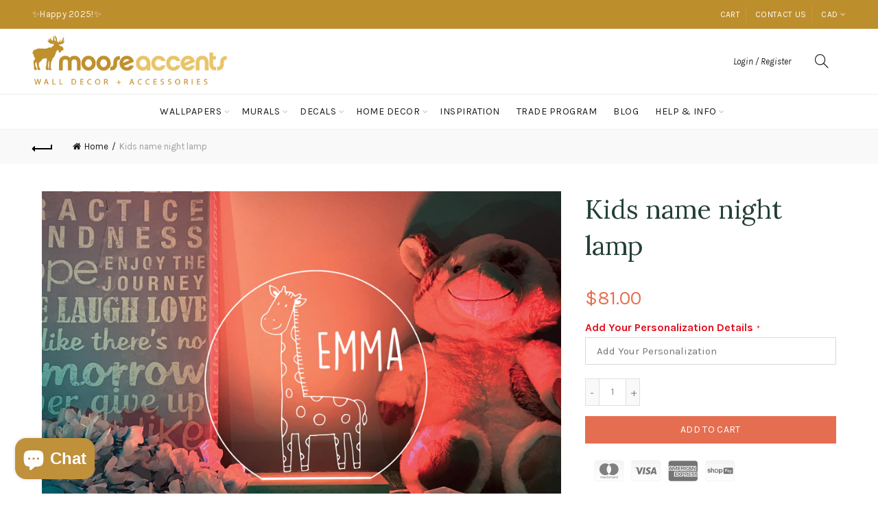

--- FILE ---
content_type: text/html; charset=utf-8
request_url: https://mooseaccents.com/products/kids-name-night-lamp-1
body_size: 56684
content:
<!doctype html>
<html class="no-js" lang="en">
<head>
<style>

.AirReviews-Modal__Wrapper {
min-height: 415px;
}

.AirReviews-Modal__ReviewDetails {
min-height: 350px;
}

#AirReviews-Modal__DetailsMobile .AirReviews-Modal__Wrapper .AirReviews-Modal__ReviewDetails--Images {
min-height: 332px;
}

.AirReviews-Modal__ReviewDetails--Product span {
color:black !important;
}
</style>
  <meta charset="utf-8">
  <meta http-equiv="X-UA-Compatible" content="IE=edge,chrome=1">
  <meta name="viewport" content="width=device-width, initial-scale=1.0, maximum-scale=1.0, user-scalable=no">
  <meta name="theme-color" content="#e66e50">
  <meta name="keywords" content="Moose Accents">
  <meta name="author" content="mooseaccents.com">
  <meta name="format-detection" content="telephone=no">
  <link rel="canonical" href="https://mooseaccents.com/products/kids-name-night-lamp-1"><link rel="shortcut icon" href="//mooseaccents.com/cdn/shop/files/32x32_favicon_moose_32x.png?v=1636674728" type="image/png">
  
<script type="text/javascript">document.documentElement.className = document.documentElement.className.replace('no-js', 'yes-js js_active js')</script><!-- Air Reviews Script -->
 

    
    
    
    



  










<script>
  const AIR_REVIEWS = {};
  AIR_REVIEWS.product = {"id":8192918782190,"title":"Kids name night lamp","handle":"kids-name-night-lamp-1","description":"We proudly introduce our collection of LED night lamps. Each night light is crafted from high-quality acrylic and engraved with the design of your choice.\u003cbr\u003e\u003cbr\u003eOur Acrylic LED Lamps are the ideal gift for a wide range of memorable moments, including wedding gifts, newlyweds' celebrations, engagement surprises, and housewarming gestures. These lamps are not just decorative pieces but symbols of love and cherished memories.\u003cbr\u003e\u003cbr\u003e✔︎ PRODUCT DIMENSIONS\u003cbr\u003e- Acrylic: 6.75 x 7 inches approx.\u003cbr\u003e- Base dimensions: 6 inches L x 1.75 inches W x 1.25 inches H.\u003cbr\u003e- Cable length: 60 inches.\u003cbr\u003e\u003cbr\u003e✔︎ PRODUCT SPECIFICATIONS\u003cbr\u003e• Made with natural wood and clear acrylic\u003cbr\u003e• Seven RGB colour options are included, allowing you to set the mood just right.\u003cbr\u003e• Adjustable brightness option so you can tailor the lighting to your preference.\u003cbr\u003e• Compatible with any device featuring a USB port.\u003cbr\u003e• Laser engraved for precision and durability.\u003cbr\u003e\u003cbr\u003e✔︎ PRODUCTION TIME\u003cbr\u003e• Please allow 2-5 business days (Monday-Friday) to complete your order.\u003cbr\u003e\u003cbr\u003e✔︎ SHIPPING\u003cbr\u003e• Free shipping for our customers in the USA and Canada.\u003cbr\u003e• Please be sure your Etsy shipping address is CORRECT before placing an order.\u003cbr\u003e• Canada Post \/ USPS will ship your order from Toronto, Canada.\u003cbr\u003e• Feel free to provide your phone number in the Buyer's Note at checkout; this will be given to our carriers for shipping purposes only.\u003cbr\u003e\u003cbr\u003e✔︎ IMPORTANT INFORMATION\u003cbr\u003eEach of our Acrylic LED Lamps is custom-made just for you, ensuring that it's a unique addition to your space. Please be aware that, due to the personalized nature of our products, we are unable to accept returns or issue refunds. If you encounter any issues with your order, please don't hesitate to contact us. We're here to ensure your experience is as unique as the products we create. Explore our collection and find the perfect Acrylic LED Lamp to light up your life!","published_at":"2023-12-04T10:48:08-05:00","created_at":"2023-12-04T10:48:08-05:00","vendor":"Moose Accents","type":"","tags":["Custom-lamps","home decor","MA-LAMPS"],"price":8100,"price_min":8100,"price_max":8100,"available":true,"price_varies":false,"compare_at_price":null,"compare_at_price_min":0,"compare_at_price_max":0,"compare_at_price_varies":false,"variants":[{"id":44509215555822,"title":"Default Title","option1":"Default Title","option2":null,"option3":null,"sku":"NLRN019","requires_shipping":true,"taxable":true,"featured_image":null,"available":true,"name":"Kids name night lamp","public_title":null,"options":["Default Title"],"price":8100,"weight":0,"compare_at_price":null,"inventory_management":null,"barcode":null,"requires_selling_plan":false,"selling_plan_allocations":[]}],"images":["\/\/mooseaccents.com\/cdn\/shop\/files\/Giraf-02_ceb44604-7ea8-4aa0-9bf0-ae987532e87f.jpg?v=1701704999","\/\/mooseaccents.com\/cdn\/shop\/files\/Giraf-01_ee8611cc-2081-4e66-9556-0cd9655f83e3.jpg?v=1701704999","\/\/mooseaccents.com\/cdn\/shop\/files\/il_fullxfull.5536984888_dtqm_32edcaa2-e599-47f9-bf33-f889689cec52.jpg?v=1701704999","\/\/mooseaccents.com\/cdn\/shop\/files\/il_fullxfull.5500832451_58nf_70b0ca04-94e7-473e-b18d-ef90fd0d8650.jpg?v=1701705130"],"featured_image":"\/\/mooseaccents.com\/cdn\/shop\/files\/Giraf-02_ceb44604-7ea8-4aa0-9bf0-ae987532e87f.jpg?v=1701704999","options":["Title"],"media":[{"alt":null,"id":32606371447022,"position":1,"preview_image":{"aspect_ratio":1.382,"height":1447,"width":2000,"src":"\/\/mooseaccents.com\/cdn\/shop\/files\/Giraf-02_ceb44604-7ea8-4aa0-9bf0-ae987532e87f.jpg?v=1701704999"},"aspect_ratio":1.382,"height":1447,"media_type":"image","src":"\/\/mooseaccents.com\/cdn\/shop\/files\/Giraf-02_ceb44604-7ea8-4aa0-9bf0-ae987532e87f.jpg?v=1701704999","width":2000},{"alt":null,"id":32606371479790,"position":2,"preview_image":{"aspect_ratio":1.382,"height":1447,"width":2000,"src":"\/\/mooseaccents.com\/cdn\/shop\/files\/Giraf-01_ee8611cc-2081-4e66-9556-0cd9655f83e3.jpg?v=1701704999"},"aspect_ratio":1.382,"height":1447,"media_type":"image","src":"\/\/mooseaccents.com\/cdn\/shop\/files\/Giraf-01_ee8611cc-2081-4e66-9556-0cd9655f83e3.jpg?v=1701704999","width":2000},{"alt":null,"id":32606368039150,"position":3,"preview_image":{"aspect_ratio":1.382,"height":1447,"width":2000,"src":"\/\/mooseaccents.com\/cdn\/shop\/files\/il_fullxfull.5536984888_dtqm_32edcaa2-e599-47f9-bf33-f889689cec52.jpg?v=1701704999"},"aspect_ratio":1.382,"height":1447,"media_type":"image","src":"\/\/mooseaccents.com\/cdn\/shop\/files\/il_fullxfull.5536984888_dtqm_32edcaa2-e599-47f9-bf33-f889689cec52.jpg?v=1701704999","width":2000},{"alt":null,"id":32606396973294,"position":4,"preview_image":{"aspect_ratio":1.382,"height":1447,"width":2000,"src":"\/\/mooseaccents.com\/cdn\/shop\/files\/il_fullxfull.5500832451_58nf_70b0ca04-94e7-473e-b18d-ef90fd0d8650.jpg?v=1701705130"},"aspect_ratio":1.382,"height":1447,"media_type":"image","src":"\/\/mooseaccents.com\/cdn\/shop\/files\/il_fullxfull.5500832451_58nf_70b0ca04-94e7-473e-b18d-ef90fd0d8650.jpg?v=1701705130","width":2000}],"requires_selling_plan":false,"selling_plan_groups":[],"content":"We proudly introduce our collection of LED night lamps. Each night light is crafted from high-quality acrylic and engraved with the design of your choice.\u003cbr\u003e\u003cbr\u003eOur Acrylic LED Lamps are the ideal gift for a wide range of memorable moments, including wedding gifts, newlyweds' celebrations, engagement surprises, and housewarming gestures. These lamps are not just decorative pieces but symbols of love and cherished memories.\u003cbr\u003e\u003cbr\u003e✔︎ PRODUCT DIMENSIONS\u003cbr\u003e- Acrylic: 6.75 x 7 inches approx.\u003cbr\u003e- Base dimensions: 6 inches L x 1.75 inches W x 1.25 inches H.\u003cbr\u003e- Cable length: 60 inches.\u003cbr\u003e\u003cbr\u003e✔︎ PRODUCT SPECIFICATIONS\u003cbr\u003e• Made with natural wood and clear acrylic\u003cbr\u003e• Seven RGB colour options are included, allowing you to set the mood just right.\u003cbr\u003e• Adjustable brightness option so you can tailor the lighting to your preference.\u003cbr\u003e• Compatible with any device featuring a USB port.\u003cbr\u003e• Laser engraved for precision and durability.\u003cbr\u003e\u003cbr\u003e✔︎ PRODUCTION TIME\u003cbr\u003e• Please allow 2-5 business days (Monday-Friday) to complete your order.\u003cbr\u003e\u003cbr\u003e✔︎ SHIPPING\u003cbr\u003e• Free shipping for our customers in the USA and Canada.\u003cbr\u003e• Please be sure your Etsy shipping address is CORRECT before placing an order.\u003cbr\u003e• Canada Post \/ USPS will ship your order from Toronto, Canada.\u003cbr\u003e• Feel free to provide your phone number in the Buyer's Note at checkout; this will be given to our carriers for shipping purposes only.\u003cbr\u003e\u003cbr\u003e✔︎ IMPORTANT INFORMATION\u003cbr\u003eEach of our Acrylic LED Lamps is custom-made just for you, ensuring that it's a unique addition to your space. Please be aware that, due to the personalized nature of our products, we are unable to accept returns or issue refunds. If you encounter any issues with your order, please don't hesitate to contact us. We're here to ensure your experience is as unique as the products we create. Explore our collection and find the perfect Acrylic LED Lamp to light up your life!"};
  AIR_REVIEWS.template = "product";
  AIR_REVIEWS.collections = [];
  AIR_REVIEWS.collectionsName = [];
  AIR_REVIEWS.customer = {
    id: null,
    email: null,
    first_name: null,
    last_name: null,
  };
  
  AIR_REVIEWS.collections.push(`419931029742`);
  AIR_REVIEWS.collectionsName.push(`Home Decor`);
  
  AIR_REVIEWS.collections.push(`419931685102`);
  AIR_REVIEWS.collectionsName.push(`LED Night Lamps`);
  
  AIR_REVIEWS.branding = true;
  AIR_REVIEWS.appBlock = false;
  AIR_REVIEWS.shopData = {};
  AIR_REVIEWS.settings = {"createdAt":"2023-05-25T15:35:37.670Z","shopDomain":"mooseaccents.myshopify.com","reviewPop":{"minimumRating":"all-reviews","includedPages":"","emptyImageCustom":"","pageShow":[],"excludedPages":"","showOnMobile":true,"emptyImage":"https://imgur.com/uw78kAx.png","showOnDesktop":true,"desktopPosition":"desktop-bottom-left","enabled":false,"mobilePosition":"mobile-bottom-right","customCss":""},"shopId":"JjIl60HZwRPcf3Tv3pbJ","reviewWidget":{"customPositionCatalog":"","floatBtnIconCustom":"","showPreview":false,"enableStarRating":true,"showCatalogPage":true,"customPositionCatalogDirection":"after","showOnMobile":true,"previewType":"star-rating-settings","showProductPage":true,"desktopPosition":"desktop-right","floatBtnBgColor":"#000000","hideNoStarRating":false,"minimumRating":"all-reviews","floatButtonLabel":"Our Reviews","customPositionProductDirection":"after","floatBtnIcon":"https://imgur.com/ttZVtaG.png","customPositionProduct":"","showOnDesktop":true,"floatBtnTextColor":"#FFFFFF","mobilePosition":"mobile-left","showOnProductList":true},"reviewCarouselWidget":{"customPositionHomeDirection":"after","customPositionCatalog":"","showPreview":true,"customPositionProductDirection":"after","carouselHeadingColor":"#000000","carouselMinimumRating":"all-reviews","carouselHeading":"See what our customers said","customPositionProduct":"","customPositionHome":"div#shopify-section-e98c874b-e0ff-45d9-ab6a-4175595362af","enableCarousel":true,"customPositionCatalogDirection":"after"},"reviewBlock":{"twoStarColor":"#E67F22","dateFormat":"mm_dd_yyyy","summaryButton":"Write a review","customPosition":"section.related.products.by_taggg","primaryColor":"#505050","fiveStarColor":"#16A086","preset":0,"oneStarColor":"#E84C3D","threeStarColor":"#F1C40F","buttonTextColor":"#FFFFFF","inlinePosition":"custom","customPositionDirection":"before","buttonBorderRadius":4,"summaryHeading":"Review","policy":"By submitting, I acknowledge the Privacy and that my reviews will be publicly posted and shared online","emptyStarColor":"#BFBFBF","customCss":".AirReviews-Select__Option {\n    font-size: 13px !important;\n}\n\n.AirReviews-Modal__Wrapper {\nmin-height: 415px;\n}\n\n.AirReviews-Modal__ReviewDetails {\nmin-height: 350px;\n}\n\n#AirReviews-Modal__DetailsMobile .AirReviews-Modal__Wrapper .AirReviews-Modal__ReviewDetails--Images {\n    min-height: 332px;\n}\n\n\n.AirReviews-Modal__ReviewDetails--Product span  {\ncolor:#fff !important;\n}\n.AirReviews-Blocks .AirReviews-Blocks__ListReview {\n    opacity: 1 !important;\n}","starIconType":"trustpilot","backgroundColor":"#EDEDED","requiredName":true,"headingColor":"#000000","submitTextColor":"#ffffff","singleStarColor":"#bf8d30","layout":"list","starColorType":"single-color","buttonBackgroundColor":"#e9c468","hasPolicy":true,"submitButtonColor":"#166CE1","advancedSetting":true,"fourStarColor":"#27AE61","requiredEmail":false,"secondaryColor":"#383838","font":"Roboto"},"generalSetting":{"sortOption":"sortlarest@feedback","amzReviewerOption":"avp_only_reviews","enableCountryFlag":true,"amzPhotoOption":"all_contents","enableAggregateRating":true,"amzSortOption":"recent","ratingOption":"All positive","photoOption":"all","amzRatingOption":"positive","autoSubmitPublish":"five"},"popReviews":[{"lastName":"","images":["https://firebasestorage.googleapis.com/v0/b/air-reviews.appspot.com/o/submitReview%2FJjIl60HZwRPcf3Tv3pbJ%2F1696342041877-screen%20shot%202023-10-03%20at%209.51.59%20am.webp?alt=media&token=463744f9-43c4-495d-9bc3-2e6fc1210194"],"notHelpful":0,"source":"Create by admin","content":"","products":[{"image":"https://cdn.shopify.com/s/files/1/0577/5419/0020/products/37210906f40c84b274c531175c3f6858066fafca.jpg?v=1683657312","productLink":"https://mooseaccents.com/products/foliage-wallpaper-342207445","title":"Foliage Wallpaper"}],"firstName":"Mel","createdAt":"2023-10-03T14:07:36.930Z","rate":5,"productIds":[8029174661358],"countryCode":"CA","hasImages":true,"shopId":"JjIl60HZwRPcf3Tv3pbJ","helpful":0,"verifyBuyer":false,"status":"approved","id":"jHtGOeaxOBTF6lwDP2ZV","isProductExists":true,"product":{"image":"https://cdn.shopify.com/s/files/1/0577/5419/0020/products/37210906f40c84b274c531175c3f6858066fafca.jpg?v=1683657312","productLink":"https://mooseaccents.com/products/foliage-wallpaper-342207445","title":"Foliage Wallpaper"},"productId":8029174661358},{"lastName":"","images":["https://firebasestorage.googleapis.com/v0/b/air-reviews.appspot.com/o/submitReview%2FJjIl60HZwRPcf3Tv3pbJ%2F1691588264459-screen%20shot%202023-08-09%20at%209.23.33%20am.png?alt=media&token=1c687846-8b79-4806-96ca-4d7479a1561f"],"notHelpful":0,"content":"","products":[{"image":"https://cdn.shopify.com/s/files/1/0577/5419/0020/products/il_fullxfull.4682844296_5z4k.jpg?v=1678214696","productLink":"https://mooseaccents.com/products/hand-sketched-leaves-wallpaper-342207280","title":"Hand-Sketched Leaves Wallpaper"}],"firstName":"Guest User","createdAt":"2023-08-09T13:37:57.184Z","rate":5,"productIds":[8029178101998],"countryCode":"CA","hasImages":true,"shopId":"JjIl60HZwRPcf3Tv3pbJ","helpful":0,"verifyBuyer":false,"status":"approved","id":"f5MkIc0UfaItH8klPTIk","isProductExists":true,"product":{"image":"https://cdn.shopify.com/s/files/1/0577/5419/0020/products/il_fullxfull.4682844296_5z4k.jpg?v=1678214696","productLink":"https://mooseaccents.com/products/hand-sketched-leaves-wallpaper-342207280","title":"Hand-Sketched Leaves Wallpaper"},"productId":8029178101998},{"lastName":"","images":["https://firebasestorage.googleapis.com/v0/b/air-reviews.appspot.com/o/submitReview%2FJjIl60HZwRPcf3Tv3pbJ%2F1689964718274-screen%20shot%202023-07-21%20at%202.36.22%20pm.png?alt=media&token=d8e2c96f-c4c1-4dc8-a9ae-18b7d5189d3a"],"notHelpful":0,"content":"","products":[{"image":"https://cdn.shopify.com/s/files/1/0577/5419/0020/products/il_fullxfull.4093806690_i8jn.jpg?v=1678214802","productLink":"https://mooseaccents.com/products/arizona-botanical-flowers-wallpaper-342207419","title":"Arizona Botanical Flowers Wallpaper"}],"firstName":"Cal","createdAt":"2023-07-21T18:38:55.115Z","rate":5,"productIds":[8029179740398],"countryCode":"CA","hasImages":true,"shopId":"JjIl60HZwRPcf3Tv3pbJ","helpful":0,"status":"approved","id":"lGL0srVI82FFmW7qzkQQ","isProductExists":true,"product":{"image":"https://cdn.shopify.com/s/files/1/0577/5419/0020/products/il_fullxfull.4093806690_i8jn.jpg?v=1678214802","productLink":"https://mooseaccents.com/products/arizona-botanical-flowers-wallpaper-342207419","title":"Arizona Botanical Flowers Wallpaper"},"productId":8029179740398},{"lastName":"","images":["https://firebasestorage.googleapis.com/v0/b/air-reviews.appspot.com/o/submitReview%2FJjIl60HZwRPcf3Tv3pbJ%2F1689179129203-screen%20shot%202023-07-12%20at%2012.25.11%20pm.png?alt=media&token=93f2c939-8f41-4862-bb6f-664fa309e11e"],"notHelpful":0,"source":"Create by admin","content":"The paper is beautiful. I paid extra for an earlier arrival date, and it did not arrive in specified time","products":[{"image":"https://cdn.shopify.com/s/files/1/0577/5419/0020/products/d4873a947c8d37ac6b54baf91dbbf02300f99b50.jpg?v=1683910938","productLink":"https://mooseaccents.com/products/european-countryside-wallpaper-342207369","title":"European Countryside Wallpaper"}],"firstName":"Jill Watson","rate":4,"productIds":[8029176234222],"countryCode":"CA","hasImages":true,"shopId":"JjIl60HZwRPcf3Tv3pbJ","helpful":0,"status":"approved","createdAt":"2023-07-10T00:00:00.000Z","product":{"image":"https://cdn.shopify.com/s/files/1/0577/5419/0020/products/d4873a947c8d37ac6b54baf91dbbf02300f99b50.jpg?v=1683910938","productLink":"https://mooseaccents.com/products/european-countryside-wallpaper-342207369","title":"European Countryside Wallpaper"},"productId":8029176234222,"id":"VKAe4qmu4QktIgKnxLDC","isProductExists":true},{"lastName":"","images":[],"notHelpful":0,"source":"Writed by customer","content":"Excellent material","products":[{"image":"https://cdn.shopify.com/s/files/1/0577/5419/0020/products/aa1db0f94b75e9bec71ff470495ecf3d2b670500.jpg?v=1685129799","productLink":"https://mooseaccents.com/products/colourful-flowers-wallpaper-349087678","title":"Colourful Flowers Wallpaper"}],"firstName":"Caroline H","createdAt":"2023-06-22T16:50:34.806Z","rate":5,"productIds":[8070366822638],"countryCode":"CA","hasImages":false,"shopId":"JjIl60HZwRPcf3Tv3pbJ","helpful":0,"status":"approved","id":"DoRoP40TNAPLUgz3TS4g","isProductExists":true,"product":{"image":"https://cdn.shopify.com/s/files/1/0577/5419/0020/products/aa1db0f94b75e9bec71ff470495ecf3d2b670500.jpg?v=1685129799","productLink":"https://mooseaccents.com/products/colourful-flowers-wallpaper-349087678","title":"Colourful Flowers Wallpaper"},"productId":8070366822638},{"lastName":"","images":["https://firebasestorage.googleapis.com/v0/b/air-reviews.appspot.com/o/submitReview%2FJjIl60HZwRPcf3Tv3pbJ%2F1689179427043-screen%20shot%202023-07-12%20at%2012.26.55%20pm.png?alt=media&token=7f31ed5f-d751-4208-be6f-9bec54c88840"],"notHelpful":0,"source":"Create by admin","content":"Beautiful wallpaper sample","products":[{"image":"https://cdn.shopify.com/s/files/1/0577/5419/0020/products/il_fullxfull.4094550708_ere3.jpg?v=1678214764","productLink":"https://mooseaccents.com/products/stylish-chickens-wallpaper-342207310","title":"Stylish Chickens Wallpaper"}],"firstName":"Visishta","rate":5,"productIds":[8029179248878],"countryCode":"CA","hasImages":true,"shopId":"JjIl60HZwRPcf3Tv3pbJ","helpful":0,"status":"approved","createdAt":"2023-06-16T00:00:00.000Z","product":{"image":"https://cdn.shopify.com/s/files/1/0577/5419/0020/products/il_fullxfull.4094550708_ere3.jpg?v=1678214764","productLink":"https://mooseaccents.com/products/stylish-chickens-wallpaper-342207310","title":"Stylish Chickens Wallpaper"},"productId":8029179248878,"id":"TcLYD0hUJl9DZQA1Giob","isProductExists":true},{"lastName":"","images":["https://firebasestorage.googleapis.com/v0/b/air-reviews.appspot.com/o/submitReview%2FJjIl60HZwRPcf3Tv3pbJ%2F1686844957963-screen%20shot%202023-06-15%20at%2012.02.19%20pm.png?alt=media&token=db0f2d36-2688-41e9-b47e-81221eb0bf79"],"notHelpful":0,"source":"Create by admin","content":"This wallpaper is my favorite thing in my entire house. It’s gorgeous. Shipping was quick, and I experienced excellent customer service!","products":[{"image":"https://cdn.shopify.com/s/files/1/0577/5419/0020/products/il_fullxfull.4093806690_i8jn.jpg?v=1678214802","productLink":"https://mooseaccents.com/products/arizona-botanical-flowers-wallpaper-342207419","title":"Arizona Botanical Flowers Wallpaper"}],"firstName":"Laura","createdAt":"2023-06-15T16:03:04.373Z","rate":5,"productIds":[8029179740398],"hasImages":true,"shopId":"JjIl60HZwRPcf3Tv3pbJ","helpful":0,"status":"approved","id":"PgYAvNj2Zc60eeEO4vsf","isProductExists":true,"product":{"image":"https://cdn.shopify.com/s/files/1/0577/5419/0020/products/il_fullxfull.4093806690_i8jn.jpg?v=1678214802","productLink":"https://mooseaccents.com/products/arizona-botanical-flowers-wallpaper-342207419","title":"Arizona Botanical Flowers Wallpaper"},"productId":8029179740398},{"lastName":"","images":["https://firebasestorage.googleapis.com/v0/b/air-reviews.appspot.com/o/submitReview%2FJjIl60HZwRPcf3Tv3pbJ%2F1685383979899-screen%20shot%202023-05-29%20at%202.12.28%20pm.png?alt=media&token=a96fa8c4-26d9-4cd1-ae64-70b54c483352"],"notHelpful":0,"source":"Create by admin","content":"The seller was excellent! They helped me customize the scale of the pattern and order a size that would fit my little bookshelf project. Very helpful, and love the final product! :)","products":[{"image":"https://cdn.shopify.com/s/files/1/0577/5419/0020/products/il_fullxfull.4631982295_4lzp.jpg?v=1678214665","productLink":"https://mooseaccents.com/products/northern-forest-wallpaper-342207206","title":"Northern Forest Wallpaper"}],"firstName":"Tobe","createdAt":"2023-05-29T18:13:13.332Z","rate":5,"productIds":[8029177381102],"hasImages":true,"shopId":"JjIl60HZwRPcf3Tv3pbJ","helpful":0,"status":"approved","id":"iLlmUTazE9RbZPr7oe44","isProductExists":true,"product":{"image":"https://cdn.shopify.com/s/files/1/0577/5419/0020/products/il_fullxfull.4631982295_4lzp.jpg?v=1678214665","productLink":"https://mooseaccents.com/products/northern-forest-wallpaper-342207206","title":"Northern Forest Wallpaper"},"productId":8029177381102},{"lastName":"","images":["https://firebasestorage.googleapis.com/v0/b/air-reviews.appspot.com/o/submitReview%2FJjIl60HZwRPcf3Tv3pbJ%2F1685382919762-screen%20shot%202023-05-29%20at%201.54.14%20pm.png?alt=media&token=d7748f5f-59c6-449a-b990-07d6831fee05"],"notHelpful":0,"source":"Create by admin","content":"The seller was fantastic to work with! They asked plenty of questions to make sure I was getting the correct sizes for my wall, and even sent over a handy diagram to make application even easier!","products":[{"image":"https://cdn.shopify.com/s/files/1/0577/5419/0020/products/cc235cb044c07a1c3792cc7a2a63c7523d0640c2.jpg?v=1683909994","productLink":"https://mooseaccents.com/products/mushroom-paradise-wallpaper-342207171","title":"Mushroom Paradise Wallpaper"}],"firstName":"Hannah H.","createdAt":"2023-05-29T17:55:50.989Z","rate":5,"productIds":[8029178036462],"hasImages":true,"shopId":"JjIl60HZwRPcf3Tv3pbJ","helpful":0,"status":"approved","id":"k1tjyii0Tgbzyq1r727c","isProductExists":true,"product":{"image":"https://cdn.shopify.com/s/files/1/0577/5419/0020/products/cc235cb044c07a1c3792cc7a2a63c7523d0640c2.jpg?v=1683909994","productLink":"https://mooseaccents.com/products/mushroom-paradise-wallpaper-342207171","title":"Mushroom Paradise Wallpaper"},"productId":8029178036462},{"lastName":"","images":["https://firebasestorage.googleapis.com/v0/b/air-reviews.appspot.com/o/submitReview%2FJjIl60HZwRPcf3Tv3pbJ%2F1685384706125-screen%20shot%202023-05-29%20at%202.24.36%20pm.png?alt=media&token=605c6f54-b920-439e-89ca-2c7c621fa06d"],"notHelpful":0,"source":"Create by admin","content":"Top top top quality wall paper! My daughters room came out amazing! Will definitely use them again in the future. Highly recommend to everyone.","products":[{"image":"https://cdn.shopify.com/s/files/1/0577/5419/0020/products/il_fullxfull.4141794027_lt69.jpg?v=1678214500","productLink":"https://mooseaccents.com/products/dinosaur-collage-wallpaper-342207283","title":"Dinosaur Collage Wallpaper"}],"firstName":"Jr. Pinedo","rate":5,"productIds":[8029174563054],"hasImages":true,"shopId":"JjIl60HZwRPcf3Tv3pbJ","helpful":0,"createdAt":"2023-05-29T00:00:00.000Z","product":{"image":"https://cdn.shopify.com/s/files/1/0577/5419/0020/products/il_fullxfull.4141794027_lt69.jpg?v=1678214500","productLink":"https://mooseaccents.com/products/dinosaur-collage-wallpaper-342207283","title":"Dinosaur Collage Wallpaper"},"productId":8029174563054,"status":"approved","id":"60AwuvNY6mSSo0rVdSDV","isProductExists":true},{"lastName":"","images":["https://firebasestorage.googleapis.com/v0/b/air-reviews.appspot.com/o/submitReview%2FJjIl60HZwRPcf3Tv3pbJ%2F1685380964170-screen%20shot%202023-05-29%20at%201.22.29%20pm.png?alt=media&token=5c24075a-ba0b-44a4-b983-a30b8557ca0b"],"notHelpful":0,"source":"Create by admin","content":"Great wall paper and very thoughtful and attentive seller! Thank you!","products":[{"image":"https://cdn.shopify.com/s/files/1/0577/5419/0020/products/il_fullxfull.4662376720_a2ih.jpg?v=1678215196","productLink":"https://mooseaccents.com/products/sage-mushroom-garden-wallpaper-342207253","title":"Sage Mushroom Garden Wallpaper"}],"firstName":"Chloe B.","rate":5,"productIds":[8029187768558],"hasImages":true,"shopId":"JjIl60HZwRPcf3Tv3pbJ","helpful":0,"createdAt":"2023-05-04T00:00:00.000Z","product":{"image":"https://cdn.shopify.com/s/files/1/0577/5419/0020/products/il_fullxfull.4662376720_a2ih.jpg?v=1678215196","productLink":"https://mooseaccents.com/products/sage-mushroom-garden-wallpaper-342207253","title":"Sage Mushroom Garden Wallpaper"},"productId":8029187768558,"status":"approved","id":"aybgBVbhClQ1yo453Rqq","isProductExists":true},{"lastName":"","images":["https://firebasestorage.googleapis.com/v0/b/air-reviews.appspot.com/o/submitReview%2FJjIl60HZwRPcf3Tv3pbJ%2F1685384429276-screen%20shot%202023-05-29%20at%202.19.21%20pm.png?alt=media&token=71c4b71d-b26a-4fe0-9f2a-ee8b664435b6"],"notHelpful":0,"source":"Create by admin","content":"I cannot say enough GREAT things about this company and their wallpaper. I started by ordering a sample, and right away I could tell the quality was far better than what I had received from a different company. It stuck to the wall really well and also was a thicker paper. The color was different than anticipated and they were willing to work with me to adjust. It looks AWESOME. They were also able to help me customize my order so that I did not have to buy a bunch of extra paper I did not need. All I had to do was send a sketch of the wall with measurements. I would 100% recommend them to anyone looking to get peel and stick wallpaper. My nursery is going to look so cool. Thank you again!","products":[{"image":"https://cdn.shopify.com/s/files/1/0577/5419/0020/products/il_fullxfull.4141794027_lt69.jpg?v=1678214500","productLink":"https://mooseaccents.com/products/dinosaur-collage-wallpaper-342207283","title":"Dinosaur Collage Wallpaper"}],"firstName":"Jessica","rate":5,"productIds":[8029174563054],"hasImages":true,"shopId":"JjIl60HZwRPcf3Tv3pbJ","helpful":0,"createdAt":"2023-01-12T00:00:00.000Z","product":{"image":"https://cdn.shopify.com/s/files/1/0577/5419/0020/products/il_fullxfull.4141794027_lt69.jpg?v=1678214500","productLink":"https://mooseaccents.com/products/dinosaur-collage-wallpaper-342207283","title":"Dinosaur Collage Wallpaper"},"productId":8029174563054,"status":"approved","id":"XJDdTmUtkBceXK9Istt1","isProductExists":true},{"lastName":"","images":["https://firebasestorage.googleapis.com/v0/b/air-reviews.appspot.com/o/submitReview%2FJjIl60HZwRPcf3Tv3pbJ%2F1685384082022-screen%20shot%202023-05-29%20at%202.13.35%20pm.png?alt=media&token=e27254d7-2a3a-4918-aa1f-886563098ef5"],"notHelpful":0,"source":"Create by admin","content":"","products":[{"image":"https://cdn.shopify.com/s/files/1/0577/5419/0020/products/307263715ca9397ce566fd6d73e9674000977e44.jpg?v=1683904697","productLink":"https://mooseaccents.com/products/vintage-mushrooms-wallpaper-342207444","title":"Vintage Mushrooms Wallpaper"}],"firstName":"Amber","rate":5,"productIds":[8029189177582],"hasImages":true,"shopId":"JjIl60HZwRPcf3Tv3pbJ","helpful":0,"createdAt":"2022-12-15T00:00:00.000Z","product":{"image":"https://cdn.shopify.com/s/files/1/0577/5419/0020/products/307263715ca9397ce566fd6d73e9674000977e44.jpg?v=1683904697","productLink":"https://mooseaccents.com/products/vintage-mushrooms-wallpaper-342207444","title":"Vintage Mushrooms Wallpaper"},"productId":8029189177582,"status":"approved","id":"Ohygpp7WFqkpyI8xDgvx","isProductExists":true},{"lastName":"","images":["https://firebasestorage.googleapis.com/v0/b/air-reviews.appspot.com/o/submitReview%2FJjIl60HZwRPcf3Tv3pbJ%2F1685384644124-screen%20shot%202023-05-29%20at%202.23.18%20pm.png?alt=media&token=d216e6d9-1ff4-48f1-bbac-8e02623e79ed"],"notHelpful":0,"source":"Create by admin","content":"Customer service was really great. I did find it difficult to get the wallpaper to line up perfectly, I think because some stretching was occurring for each sheet. It took time but the result is really beautiful","products":[{"image":"https://cdn.shopify.com/s/files/1/0577/5419/0020/products/il_fullxfull.4710707213_aywx.jpg?v=1678215033","productLink":"https://mooseaccents.com/products/grey-plaid-wallpaper-342207361","title":"Grey Plaid Wallpaper"}],"firstName":"Nicole","rate":5,"productIds":[8029184426222],"hasImages":true,"shopId":"JjIl60HZwRPcf3Tv3pbJ","helpful":0,"createdAt":"2022-12-07T00:00:00.000Z","product":{"image":"https://cdn.shopify.com/s/files/1/0577/5419/0020/products/il_fullxfull.4710707213_aywx.jpg?v=1678215033","productLink":"https://mooseaccents.com/products/grey-plaid-wallpaper-342207361","title":"Grey Plaid Wallpaper"},"productId":8029184426222,"status":"approved","id":"q8cMVGlJIDWmAYHxkJqV","isProductExists":true},{"lastName":"","images":["https://firebasestorage.googleapis.com/v0/b/air-reviews.appspot.com/o/submitReview%2FJjIl60HZwRPcf3Tv3pbJ%2F1685384162665-screen%20shot%202023-05-29%20at%202.15.50%20pm.png?alt=media&token=fbd1025c-0388-4c33-96e6-31f21022a858"],"notHelpful":0,"source":"Create by admin","content":"MooseAccents went above and beyond to ensure that my order was perfect. I purchased what I thought and hoped was going to work for my space, and was shocked when someone from customer service contacted me. They asked for measurements of my space and created a custom plan for me to ensure that the pattern worked, and sizes were correct. Application was easy, I was able to complete the process myself, but would recommend a second set of hands. Quality seems great so far, and it looks just as I had hoped!","products":[{"image":"https://cdn.shopify.com/s/files/1/0577/5419/0020/products/il_fullxfull.4710622617_784p.jpg?v=1678214876","productLink":"https://mooseaccents.com/products/black-mushroom-garden-wallpaper-342207308","title":"Black Mushroom Garden Wallpaper"}],"firstName":"Jalessa Denis","rate":5,"productIds":[8029181346030],"hasImages":true,"shopId":"JjIl60HZwRPcf3Tv3pbJ","helpful":0,"createdAt":"2022-11-10T00:00:00.000Z","product":{"image":"https://cdn.shopify.com/s/files/1/0577/5419/0020/products/il_fullxfull.4710622617_784p.jpg?v=1678214876","productLink":"https://mooseaccents.com/products/black-mushroom-garden-wallpaper-342207308","title":"Black Mushroom Garden Wallpaper"},"productId":8029181346030,"status":"approved","id":"e0zDlPtNqklFHKgHwJMm","isProductExists":true},{"lastName":"","images":["https://firebasestorage.googleapis.com/v0/b/air-reviews.appspot.com/o/submitReview%2FJjIl60HZwRPcf3Tv3pbJ%2F1685383902461-screen%20shot%202023-05-29%20at%202.10.59%20pm.png?alt=media&token=306d4d8d-abc3-401c-b2bf-373ac5de7e1a"],"notHelpful":0,"source":"Create by admin","content":"","products":[{"image":"https://cdn.shopify.com/s/files/1/0577/5419/0020/files/il_794xN.4141418525_s4fh.jpg?v=1685978706","productLink":"https://mooseaccents.com/products/unicorns-in-blue-wallpaper-342207371","title":"Unicorns in Blue Wallpaper"}],"firstName":"","rate":5,"productIds":[8029187309806],"hasImages":true,"shopId":"JjIl60HZwRPcf3Tv3pbJ","helpful":0,"createdAt":"2022-11-03T00:00:00.000Z","product":{"image":"https://cdn.shopify.com/s/files/1/0577/5419/0020/files/il_794xN.4141418525_s4fh.jpg?v=1685978706","productLink":"https://mooseaccents.com/products/unicorns-in-blue-wallpaper-342207371","title":"Unicorns in Blue Wallpaper"},"productId":8029187309806,"status":"approved","id":"I03dKHL06LfQCBb3xpir","isProductExists":true},{"lastName":"","images":["https://firebasestorage.googleapis.com/v0/b/air-reviews.appspot.com/o/submitReview%2FJjIl60HZwRPcf3Tv3pbJ%2F1685384275755-screen%20shot%202023-05-29%20at%202.17.40%20pm.png?alt=media&token=b2a0d346-6e47-46fa-8dfc-35eb2c686ee5"],"notHelpful":0,"source":"Create by admin","content":"Love it! It's the perfect addition to my laundry room!!","products":[{"image":"https://cdn.shopify.com/s/files/1/0577/5419/0020/products/il_fullxfull.4710622617_784p.jpg?v=1678214876","productLink":"https://mooseaccents.com/products/black-mushroom-garden-wallpaper-342207308","title":"Black Mushroom Garden Wallpaper"}],"firstName":"Amy","rate":5,"productIds":[8029181346030],"hasImages":true,"shopId":"JjIl60HZwRPcf3Tv3pbJ","helpful":0,"createdAt":"2022-10-30T00:00:00.000Z","product":{"image":"https://cdn.shopify.com/s/files/1/0577/5419/0020/products/il_fullxfull.4710622617_784p.jpg?v=1678214876","productLink":"https://mooseaccents.com/products/black-mushroom-garden-wallpaper-342207308","title":"Black Mushroom Garden Wallpaper"},"productId":8029181346030,"status":"approved","id":"Ev8NdLdg4bikBcrm4lVn","isProductExists":true},{"lastName":"","images":[],"notHelpful":0,"source":"Create by admin","content":"Ok first off - it’s is beautiful and well made. But wall papering is not for the faint of heart. I had to recruit several extra hands and even there had a few meltdowns. Pro tip - I ended up using a fine tip black pen to draw in a few places where the they didn’t completely line up (my fault). Also it does allow you to unstick and reposition but the paper will sort of stretch if you mess with it too much - so be aware. Also wall papering corners is the stuff of nightmares. All in all I am happy with it.","products":[{"image":"https://cdn.shopify.com/s/files/1/0577/5419/0020/products/37210906f40c84b274c531175c3f6858066fafca.jpg?v=1683657312","productLink":"https://mooseaccents.com/products/foliage-wallpaper-342207445","title":"Foliage Wallpaper"}],"firstName":"Verginia","rate":5,"productIds":[8029174661358],"hasImages":false,"shopId":"JjIl60HZwRPcf3Tv3pbJ","helpful":0,"createdAt":"2022-10-05T00:00:00.000Z","product":{"image":"https://cdn.shopify.com/s/files/1/0577/5419/0020/products/37210906f40c84b274c531175c3f6858066fafca.jpg?v=1683657312","productLink":"https://mooseaccents.com/products/foliage-wallpaper-342207445","title":"Foliage Wallpaper"},"productId":8029174661358,"status":"approved","id":"QzHcPNErRAWVYqkjDcEe","isProductExists":true},{"lastName":"","images":["https://firebasestorage.googleapis.com/v0/b/air-reviews.appspot.com/o/submitReview%2FJjIl60HZwRPcf3Tv3pbJ%2F1685384819880-screen%20shot%202023-05-29%20at%202.25.46%20pm.png?alt=media&token=6f7bca0a-e5bf-4a1d-ac29-d2d8d28c9050"],"notHelpful":0,"source":"Create by admin","content":"Paper is beautiful and quality seems great. Looks exactly as pictured and just as I’d hoped. Putting it up was relatively easy once we got the hang of it (we struggled with the first panel but the rest went up quickly after that). Definitely a two person job if you have high ceilings.","products":[{"image":"https://cdn.shopify.com/s/files/1/0577/5419/0020/products/il_fullxfull.4093806690_i8jn.jpg?v=1678214802","productLink":"https://mooseaccents.com/products/arizona-botanical-flowers-wallpaper-342207419","title":"Arizona Botanical Flowers Wallpaper"}],"firstName":"Emily","rate":5,"productIds":[8029179740398],"hasImages":true,"shopId":"JjIl60HZwRPcf3Tv3pbJ","helpful":0,"createdAt":"2022-09-15T00:00:00.000Z","product":{"image":"https://cdn.shopify.com/s/files/1/0577/5419/0020/products/il_fullxfull.4093806690_i8jn.jpg?v=1678214802","productLink":"https://mooseaccents.com/products/arizona-botanical-flowers-wallpaper-342207419","title":"Arizona Botanical Flowers Wallpaper"},"productId":8029179740398,"status":"approved","id":"bWmkBroofVAlP09etmjJ","isProductExists":true},{"lastName":"","images":["https://firebasestorage.googleapis.com/v0/b/air-reviews.appspot.com/o/submitReview%2FJjIl60HZwRPcf3Tv3pbJ%2F1685383706456-screen%20shot%202023-05-29%20at%202.07.08%20pm.png?alt=media&token=955bab15-ce3e-4a59-aae9-49a704f6d089"],"notHelpful":0,"source":"Create by admin","content":"Loved the way this turned out and how easy it was to cut and paste.","products":[{"image":"https://cdn.shopify.com/s/files/1/0577/5419/0020/products/il_fullxfull.3503827743_olu3_489e9d91-cb56-4d9a-beca-fca367adc17e.jpg?v=1678215225","productLink":"https://mooseaccents.com/products/dundas-boho-removable-wall-decals-342207182","title":"Dundas Boho Removable Wall Decals"}],"firstName":"Kayla","rate":5,"productIds":[8029188260078],"hasImages":true,"shopId":"JjIl60HZwRPcf3Tv3pbJ","helpful":0,"createdAt":"2022-09-09T00:00:00.000Z","product":{"image":"https://cdn.shopify.com/s/files/1/0577/5419/0020/products/il_fullxfull.3503827743_olu3_489e9d91-cb56-4d9a-beca-fca367adc17e.jpg?v=1678215225","productLink":"https://mooseaccents.com/products/dundas-boho-removable-wall-decals-342207182","title":"Dundas Boho Removable Wall Decals"},"productId":8029188260078,"status":"approved","id":"1lAmFaEa6TBuvwQUl0x9","isProductExists":true}],"carouselReviews":[{"lastName":"","images":["https://firebasestorage.googleapis.com/v0/b/air-reviews.appspot.com/o/submitReview%2FJjIl60HZwRPcf3Tv3pbJ%2F1696342041877-screen%20shot%202023-10-03%20at%209.51.59%20am.webp?alt=media&token=463744f9-43c4-495d-9bc3-2e6fc1210194"],"notHelpful":0,"source":"Create by admin","content":"","products":[{"image":"https://cdn.shopify.com/s/files/1/0577/5419/0020/products/37210906f40c84b274c531175c3f6858066fafca.jpg?v=1683657312","productLink":"https://mooseaccents.com/products/foliage-wallpaper-342207445","title":"Foliage Wallpaper"}],"firstName":"Mel","createdAt":"2023-10-03T14:07:36.930Z","rate":5,"productIds":[8029174661358],"countryCode":"CA","hasImages":true,"shopId":"JjIl60HZwRPcf3Tv3pbJ","helpful":0,"verifyBuyer":false,"status":"approved","id":"jHtGOeaxOBTF6lwDP2ZV","isProductExists":true,"product":{"image":"https://cdn.shopify.com/s/files/1/0577/5419/0020/products/37210906f40c84b274c531175c3f6858066fafca.jpg?v=1683657312","productLink":"https://mooseaccents.com/products/foliage-wallpaper-342207445","title":"Foliage Wallpaper"},"productId":8029174661358},{"lastName":"","images":["https://firebasestorage.googleapis.com/v0/b/air-reviews.appspot.com/o/submitReview%2FJjIl60HZwRPcf3Tv3pbJ%2F1691588264459-screen%20shot%202023-08-09%20at%209.23.33%20am.png?alt=media&token=1c687846-8b79-4806-96ca-4d7479a1561f"],"notHelpful":0,"content":"","products":[{"image":"https://cdn.shopify.com/s/files/1/0577/5419/0020/products/il_fullxfull.4682844296_5z4k.jpg?v=1678214696","productLink":"https://mooseaccents.com/products/hand-sketched-leaves-wallpaper-342207280","title":"Hand-Sketched Leaves Wallpaper"}],"firstName":"Guest User","createdAt":"2023-08-09T13:37:57.184Z","rate":5,"productIds":[8029178101998],"countryCode":"CA","hasImages":true,"shopId":"JjIl60HZwRPcf3Tv3pbJ","helpful":0,"verifyBuyer":false,"status":"approved","id":"f5MkIc0UfaItH8klPTIk","isProductExists":true,"product":{"image":"https://cdn.shopify.com/s/files/1/0577/5419/0020/products/il_fullxfull.4682844296_5z4k.jpg?v=1678214696","productLink":"https://mooseaccents.com/products/hand-sketched-leaves-wallpaper-342207280","title":"Hand-Sketched Leaves Wallpaper"},"productId":8029178101998},{"lastName":"","images":["https://firebasestorage.googleapis.com/v0/b/air-reviews.appspot.com/o/submitReview%2FJjIl60HZwRPcf3Tv3pbJ%2F1689964718274-screen%20shot%202023-07-21%20at%202.36.22%20pm.png?alt=media&token=d8e2c96f-c4c1-4dc8-a9ae-18b7d5189d3a"],"notHelpful":0,"content":"","products":[{"image":"https://cdn.shopify.com/s/files/1/0577/5419/0020/products/il_fullxfull.4093806690_i8jn.jpg?v=1678214802","productLink":"https://mooseaccents.com/products/arizona-botanical-flowers-wallpaper-342207419","title":"Arizona Botanical Flowers Wallpaper"}],"firstName":"Cal","createdAt":"2023-07-21T18:38:55.115Z","rate":5,"productIds":[8029179740398],"countryCode":"CA","hasImages":true,"shopId":"JjIl60HZwRPcf3Tv3pbJ","helpful":0,"status":"approved","id":"lGL0srVI82FFmW7qzkQQ","isProductExists":true,"product":{"image":"https://cdn.shopify.com/s/files/1/0577/5419/0020/products/il_fullxfull.4093806690_i8jn.jpg?v=1678214802","productLink":"https://mooseaccents.com/products/arizona-botanical-flowers-wallpaper-342207419","title":"Arizona Botanical Flowers Wallpaper"},"productId":8029179740398},{"lastName":"","images":["https://firebasestorage.googleapis.com/v0/b/air-reviews.appspot.com/o/submitReview%2FJjIl60HZwRPcf3Tv3pbJ%2F1689179129203-screen%20shot%202023-07-12%20at%2012.25.11%20pm.png?alt=media&token=93f2c939-8f41-4862-bb6f-664fa309e11e"],"notHelpful":0,"source":"Create by admin","content":"The paper is beautiful. I paid extra for an earlier arrival date, and it did not arrive in specified time","products":[{"image":"https://cdn.shopify.com/s/files/1/0577/5419/0020/products/d4873a947c8d37ac6b54baf91dbbf02300f99b50.jpg?v=1683910938","productLink":"https://mooseaccents.com/products/european-countryside-wallpaper-342207369","title":"European Countryside Wallpaper"}],"firstName":"Jill Watson","rate":4,"productIds":[8029176234222],"countryCode":"CA","hasImages":true,"shopId":"JjIl60HZwRPcf3Tv3pbJ","helpful":0,"status":"approved","createdAt":"2023-07-10T00:00:00.000Z","product":{"image":"https://cdn.shopify.com/s/files/1/0577/5419/0020/products/d4873a947c8d37ac6b54baf91dbbf02300f99b50.jpg?v=1683910938","productLink":"https://mooseaccents.com/products/european-countryside-wallpaper-342207369","title":"European Countryside Wallpaper"},"productId":8029176234222,"id":"VKAe4qmu4QktIgKnxLDC","isProductExists":true},{"lastName":"","images":[],"notHelpful":0,"source":"Writed by customer","content":"Excellent material","products":[{"image":"https://cdn.shopify.com/s/files/1/0577/5419/0020/products/aa1db0f94b75e9bec71ff470495ecf3d2b670500.jpg?v=1685129799","productLink":"https://mooseaccents.com/products/colourful-flowers-wallpaper-349087678","title":"Colourful Flowers Wallpaper"}],"firstName":"Caroline H","createdAt":"2023-06-22T16:50:34.806Z","rate":5,"productIds":[8070366822638],"countryCode":"CA","hasImages":false,"shopId":"JjIl60HZwRPcf3Tv3pbJ","helpful":0,"status":"approved","id":"DoRoP40TNAPLUgz3TS4g","isProductExists":true,"product":{"image":"https://cdn.shopify.com/s/files/1/0577/5419/0020/products/aa1db0f94b75e9bec71ff470495ecf3d2b670500.jpg?v=1685129799","productLink":"https://mooseaccents.com/products/colourful-flowers-wallpaper-349087678","title":"Colourful Flowers Wallpaper"},"productId":8070366822638},{"lastName":"","images":["https://firebasestorage.googleapis.com/v0/b/air-reviews.appspot.com/o/submitReview%2FJjIl60HZwRPcf3Tv3pbJ%2F1689179427043-screen%20shot%202023-07-12%20at%2012.26.55%20pm.png?alt=media&token=7f31ed5f-d751-4208-be6f-9bec54c88840"],"notHelpful":0,"source":"Create by admin","content":"Beautiful wallpaper sample","products":[{"image":"https://cdn.shopify.com/s/files/1/0577/5419/0020/products/il_fullxfull.4094550708_ere3.jpg?v=1678214764","productLink":"https://mooseaccents.com/products/stylish-chickens-wallpaper-342207310","title":"Stylish Chickens Wallpaper"}],"firstName":"Visishta","rate":5,"productIds":[8029179248878],"countryCode":"CA","hasImages":true,"shopId":"JjIl60HZwRPcf3Tv3pbJ","helpful":0,"status":"approved","createdAt":"2023-06-16T00:00:00.000Z","product":{"image":"https://cdn.shopify.com/s/files/1/0577/5419/0020/products/il_fullxfull.4094550708_ere3.jpg?v=1678214764","productLink":"https://mooseaccents.com/products/stylish-chickens-wallpaper-342207310","title":"Stylish Chickens Wallpaper"},"productId":8029179248878,"id":"TcLYD0hUJl9DZQA1Giob","isProductExists":true},{"lastName":"","images":["https://firebasestorage.googleapis.com/v0/b/air-reviews.appspot.com/o/submitReview%2FJjIl60HZwRPcf3Tv3pbJ%2F1686844957963-screen%20shot%202023-06-15%20at%2012.02.19%20pm.png?alt=media&token=db0f2d36-2688-41e9-b47e-81221eb0bf79"],"notHelpful":0,"source":"Create by admin","content":"This wallpaper is my favorite thing in my entire house. It’s gorgeous. Shipping was quick, and I experienced excellent customer service!","products":[{"image":"https://cdn.shopify.com/s/files/1/0577/5419/0020/products/il_fullxfull.4093806690_i8jn.jpg?v=1678214802","productLink":"https://mooseaccents.com/products/arizona-botanical-flowers-wallpaper-342207419","title":"Arizona Botanical Flowers Wallpaper"}],"firstName":"Laura","createdAt":"2023-06-15T16:03:04.373Z","rate":5,"productIds":[8029179740398],"hasImages":true,"shopId":"JjIl60HZwRPcf3Tv3pbJ","helpful":0,"status":"approved","id":"PgYAvNj2Zc60eeEO4vsf","isProductExists":true,"product":{"image":"https://cdn.shopify.com/s/files/1/0577/5419/0020/products/il_fullxfull.4093806690_i8jn.jpg?v=1678214802","productLink":"https://mooseaccents.com/products/arizona-botanical-flowers-wallpaper-342207419","title":"Arizona Botanical Flowers Wallpaper"},"productId":8029179740398},{"lastName":"","images":["https://firebasestorage.googleapis.com/v0/b/air-reviews.appspot.com/o/submitReview%2FJjIl60HZwRPcf3Tv3pbJ%2F1685383979899-screen%20shot%202023-05-29%20at%202.12.28%20pm.png?alt=media&token=a96fa8c4-26d9-4cd1-ae64-70b54c483352"],"notHelpful":0,"source":"Create by admin","content":"The seller was excellent! They helped me customize the scale of the pattern and order a size that would fit my little bookshelf project. Very helpful, and love the final product! :)","products":[{"image":"https://cdn.shopify.com/s/files/1/0577/5419/0020/products/il_fullxfull.4631982295_4lzp.jpg?v=1678214665","productLink":"https://mooseaccents.com/products/northern-forest-wallpaper-342207206","title":"Northern Forest Wallpaper"}],"firstName":"Tobe","createdAt":"2023-05-29T18:13:13.332Z","rate":5,"productIds":[8029177381102],"hasImages":true,"shopId":"JjIl60HZwRPcf3Tv3pbJ","helpful":0,"status":"approved","id":"iLlmUTazE9RbZPr7oe44","isProductExists":true,"product":{"image":"https://cdn.shopify.com/s/files/1/0577/5419/0020/products/il_fullxfull.4631982295_4lzp.jpg?v=1678214665","productLink":"https://mooseaccents.com/products/northern-forest-wallpaper-342207206","title":"Northern Forest Wallpaper"},"productId":8029177381102},{"lastName":"","images":["https://firebasestorage.googleapis.com/v0/b/air-reviews.appspot.com/o/submitReview%2FJjIl60HZwRPcf3Tv3pbJ%2F1685382919762-screen%20shot%202023-05-29%20at%201.54.14%20pm.png?alt=media&token=d7748f5f-59c6-449a-b990-07d6831fee05"],"notHelpful":0,"source":"Create by admin","content":"The seller was fantastic to work with! They asked plenty of questions to make sure I was getting the correct sizes for my wall, and even sent over a handy diagram to make application even easier!","products":[{"image":"https://cdn.shopify.com/s/files/1/0577/5419/0020/products/cc235cb044c07a1c3792cc7a2a63c7523d0640c2.jpg?v=1683909994","productLink":"https://mooseaccents.com/products/mushroom-paradise-wallpaper-342207171","title":"Mushroom Paradise Wallpaper"}],"firstName":"Hannah H.","createdAt":"2023-05-29T17:55:50.989Z","rate":5,"productIds":[8029178036462],"hasImages":true,"shopId":"JjIl60HZwRPcf3Tv3pbJ","helpful":0,"status":"approved","id":"k1tjyii0Tgbzyq1r727c","isProductExists":true,"product":{"image":"https://cdn.shopify.com/s/files/1/0577/5419/0020/products/cc235cb044c07a1c3792cc7a2a63c7523d0640c2.jpg?v=1683909994","productLink":"https://mooseaccents.com/products/mushroom-paradise-wallpaper-342207171","title":"Mushroom Paradise Wallpaper"},"productId":8029178036462},{"lastName":"","images":["https://firebasestorage.googleapis.com/v0/b/air-reviews.appspot.com/o/submitReview%2FJjIl60HZwRPcf3Tv3pbJ%2F1685384706125-screen%20shot%202023-05-29%20at%202.24.36%20pm.png?alt=media&token=605c6f54-b920-439e-89ca-2c7c621fa06d"],"notHelpful":0,"source":"Create by admin","content":"Top top top quality wall paper! My daughters room came out amazing! Will definitely use them again in the future. Highly recommend to everyone.","products":[{"image":"https://cdn.shopify.com/s/files/1/0577/5419/0020/products/il_fullxfull.4141794027_lt69.jpg?v=1678214500","productLink":"https://mooseaccents.com/products/dinosaur-collage-wallpaper-342207283","title":"Dinosaur Collage Wallpaper"}],"firstName":"Jr. Pinedo","rate":5,"productIds":[8029174563054],"hasImages":true,"shopId":"JjIl60HZwRPcf3Tv3pbJ","helpful":0,"createdAt":"2023-05-29T00:00:00.000Z","product":{"image":"https://cdn.shopify.com/s/files/1/0577/5419/0020/products/il_fullxfull.4141794027_lt69.jpg?v=1678214500","productLink":"https://mooseaccents.com/products/dinosaur-collage-wallpaper-342207283","title":"Dinosaur Collage Wallpaper"},"productId":8029174563054,"status":"approved","id":"60AwuvNY6mSSo0rVdSDV","isProductExists":true},{"lastName":"","images":["https://firebasestorage.googleapis.com/v0/b/air-reviews.appspot.com/o/submitReview%2FJjIl60HZwRPcf3Tv3pbJ%2F1685380964170-screen%20shot%202023-05-29%20at%201.22.29%20pm.png?alt=media&token=5c24075a-ba0b-44a4-b983-a30b8557ca0b"],"notHelpful":0,"source":"Create by admin","content":"Great wall paper and very thoughtful and attentive seller! Thank you!","products":[{"image":"https://cdn.shopify.com/s/files/1/0577/5419/0020/products/il_fullxfull.4662376720_a2ih.jpg?v=1678215196","productLink":"https://mooseaccents.com/products/sage-mushroom-garden-wallpaper-342207253","title":"Sage Mushroom Garden Wallpaper"}],"firstName":"Chloe B.","rate":5,"productIds":[8029187768558],"hasImages":true,"shopId":"JjIl60HZwRPcf3Tv3pbJ","helpful":0,"createdAt":"2023-05-04T00:00:00.000Z","product":{"image":"https://cdn.shopify.com/s/files/1/0577/5419/0020/products/il_fullxfull.4662376720_a2ih.jpg?v=1678215196","productLink":"https://mooseaccents.com/products/sage-mushroom-garden-wallpaper-342207253","title":"Sage Mushroom Garden Wallpaper"},"productId":8029187768558,"status":"approved","id":"aybgBVbhClQ1yo453Rqq","isProductExists":true},{"lastName":"","images":["https://firebasestorage.googleapis.com/v0/b/air-reviews.appspot.com/o/submitReview%2FJjIl60HZwRPcf3Tv3pbJ%2F1685384429276-screen%20shot%202023-05-29%20at%202.19.21%20pm.png?alt=media&token=71c4b71d-b26a-4fe0-9f2a-ee8b664435b6"],"notHelpful":0,"source":"Create by admin","content":"I cannot say enough GREAT things about this company and their wallpaper. I started by ordering a sample, and right away I could tell the quality was far better than what I had received from a different company. It stuck to the wall really well and also was a thicker paper. The color was different than anticipated and they were willing to work with me to adjust. It looks AWESOME. They were also able to help me customize my order so that I did not have to buy a bunch of extra paper I did not need. All I had to do was send a sketch of the wall with measurements. I would 100% recommend them to anyone looking to get peel and stick wallpaper. My nursery is going to look so cool. Thank you again!","products":[{"image":"https://cdn.shopify.com/s/files/1/0577/5419/0020/products/il_fullxfull.4141794027_lt69.jpg?v=1678214500","productLink":"https://mooseaccents.com/products/dinosaur-collage-wallpaper-342207283","title":"Dinosaur Collage Wallpaper"}],"firstName":"Jessica","rate":5,"productIds":[8029174563054],"hasImages":true,"shopId":"JjIl60HZwRPcf3Tv3pbJ","helpful":0,"createdAt":"2023-01-12T00:00:00.000Z","product":{"image":"https://cdn.shopify.com/s/files/1/0577/5419/0020/products/il_fullxfull.4141794027_lt69.jpg?v=1678214500","productLink":"https://mooseaccents.com/products/dinosaur-collage-wallpaper-342207283","title":"Dinosaur Collage Wallpaper"},"productId":8029174563054,"status":"approved","id":"XJDdTmUtkBceXK9Istt1","isProductExists":true},{"lastName":"","images":["https://firebasestorage.googleapis.com/v0/b/air-reviews.appspot.com/o/submitReview%2FJjIl60HZwRPcf3Tv3pbJ%2F1685384082022-screen%20shot%202023-05-29%20at%202.13.35%20pm.png?alt=media&token=e27254d7-2a3a-4918-aa1f-886563098ef5"],"notHelpful":0,"source":"Create by admin","content":"","products":[{"image":"https://cdn.shopify.com/s/files/1/0577/5419/0020/products/307263715ca9397ce566fd6d73e9674000977e44.jpg?v=1683904697","productLink":"https://mooseaccents.com/products/vintage-mushrooms-wallpaper-342207444","title":"Vintage Mushrooms Wallpaper"}],"firstName":"Amber","rate":5,"productIds":[8029189177582],"hasImages":true,"shopId":"JjIl60HZwRPcf3Tv3pbJ","helpful":0,"createdAt":"2022-12-15T00:00:00.000Z","product":{"image":"https://cdn.shopify.com/s/files/1/0577/5419/0020/products/307263715ca9397ce566fd6d73e9674000977e44.jpg?v=1683904697","productLink":"https://mooseaccents.com/products/vintage-mushrooms-wallpaper-342207444","title":"Vintage Mushrooms Wallpaper"},"productId":8029189177582,"status":"approved","id":"Ohygpp7WFqkpyI8xDgvx","isProductExists":true},{"lastName":"","images":["https://firebasestorage.googleapis.com/v0/b/air-reviews.appspot.com/o/submitReview%2FJjIl60HZwRPcf3Tv3pbJ%2F1685384644124-screen%20shot%202023-05-29%20at%202.23.18%20pm.png?alt=media&token=d216e6d9-1ff4-48f1-bbac-8e02623e79ed"],"notHelpful":0,"source":"Create by admin","content":"Customer service was really great. I did find it difficult to get the wallpaper to line up perfectly, I think because some stretching was occurring for each sheet. It took time but the result is really beautiful","products":[{"image":"https://cdn.shopify.com/s/files/1/0577/5419/0020/products/il_fullxfull.4710707213_aywx.jpg?v=1678215033","productLink":"https://mooseaccents.com/products/grey-plaid-wallpaper-342207361","title":"Grey Plaid Wallpaper"}],"firstName":"Nicole","rate":5,"productIds":[8029184426222],"hasImages":true,"shopId":"JjIl60HZwRPcf3Tv3pbJ","helpful":0,"createdAt":"2022-12-07T00:00:00.000Z","product":{"image":"https://cdn.shopify.com/s/files/1/0577/5419/0020/products/il_fullxfull.4710707213_aywx.jpg?v=1678215033","productLink":"https://mooseaccents.com/products/grey-plaid-wallpaper-342207361","title":"Grey Plaid Wallpaper"},"productId":8029184426222,"status":"approved","id":"q8cMVGlJIDWmAYHxkJqV","isProductExists":true},{"lastName":"","images":["https://firebasestorage.googleapis.com/v0/b/air-reviews.appspot.com/o/submitReview%2FJjIl60HZwRPcf3Tv3pbJ%2F1685384162665-screen%20shot%202023-05-29%20at%202.15.50%20pm.png?alt=media&token=fbd1025c-0388-4c33-96e6-31f21022a858"],"notHelpful":0,"source":"Create by admin","content":"MooseAccents went above and beyond to ensure that my order was perfect. I purchased what I thought and hoped was going to work for my space, and was shocked when someone from customer service contacted me. They asked for measurements of my space and created a custom plan for me to ensure that the pattern worked, and sizes were correct. Application was easy, I was able to complete the process myself, but would recommend a second set of hands. Quality seems great so far, and it looks just as I had hoped!","products":[{"image":"https://cdn.shopify.com/s/files/1/0577/5419/0020/products/il_fullxfull.4710622617_784p.jpg?v=1678214876","productLink":"https://mooseaccents.com/products/black-mushroom-garden-wallpaper-342207308","title":"Black Mushroom Garden Wallpaper"}],"firstName":"Jalessa Denis","rate":5,"productIds":[8029181346030],"hasImages":true,"shopId":"JjIl60HZwRPcf3Tv3pbJ","helpful":0,"createdAt":"2022-11-10T00:00:00.000Z","product":{"image":"https://cdn.shopify.com/s/files/1/0577/5419/0020/products/il_fullxfull.4710622617_784p.jpg?v=1678214876","productLink":"https://mooseaccents.com/products/black-mushroom-garden-wallpaper-342207308","title":"Black Mushroom Garden Wallpaper"},"productId":8029181346030,"status":"approved","id":"e0zDlPtNqklFHKgHwJMm","isProductExists":true},{"lastName":"","images":["https://firebasestorage.googleapis.com/v0/b/air-reviews.appspot.com/o/submitReview%2FJjIl60HZwRPcf3Tv3pbJ%2F1685383902461-screen%20shot%202023-05-29%20at%202.10.59%20pm.png?alt=media&token=306d4d8d-abc3-401c-b2bf-373ac5de7e1a"],"notHelpful":0,"source":"Create by admin","content":"","products":[{"image":"https://cdn.shopify.com/s/files/1/0577/5419/0020/files/il_794xN.4141418525_s4fh.jpg?v=1685978706","productLink":"https://mooseaccents.com/products/unicorns-in-blue-wallpaper-342207371","title":"Unicorns in Blue Wallpaper"}],"firstName":"","rate":5,"productIds":[8029187309806],"hasImages":true,"shopId":"JjIl60HZwRPcf3Tv3pbJ","helpful":0,"createdAt":"2022-11-03T00:00:00.000Z","product":{"image":"https://cdn.shopify.com/s/files/1/0577/5419/0020/files/il_794xN.4141418525_s4fh.jpg?v=1685978706","productLink":"https://mooseaccents.com/products/unicorns-in-blue-wallpaper-342207371","title":"Unicorns in Blue Wallpaper"},"productId":8029187309806,"status":"approved","id":"I03dKHL06LfQCBb3xpir","isProductExists":true},{"lastName":"","images":["https://firebasestorage.googleapis.com/v0/b/air-reviews.appspot.com/o/submitReview%2FJjIl60HZwRPcf3Tv3pbJ%2F1685384275755-screen%20shot%202023-05-29%20at%202.17.40%20pm.png?alt=media&token=b2a0d346-6e47-46fa-8dfc-35eb2c686ee5"],"notHelpful":0,"source":"Create by admin","content":"Love it! It's the perfect addition to my laundry room!!","products":[{"image":"https://cdn.shopify.com/s/files/1/0577/5419/0020/products/il_fullxfull.4710622617_784p.jpg?v=1678214876","productLink":"https://mooseaccents.com/products/black-mushroom-garden-wallpaper-342207308","title":"Black Mushroom Garden Wallpaper"}],"firstName":"Amy","rate":5,"productIds":[8029181346030],"hasImages":true,"shopId":"JjIl60HZwRPcf3Tv3pbJ","helpful":0,"createdAt":"2022-10-30T00:00:00.000Z","product":{"image":"https://cdn.shopify.com/s/files/1/0577/5419/0020/products/il_fullxfull.4710622617_784p.jpg?v=1678214876","productLink":"https://mooseaccents.com/products/black-mushroom-garden-wallpaper-342207308","title":"Black Mushroom Garden Wallpaper"},"productId":8029181346030,"status":"approved","id":"Ev8NdLdg4bikBcrm4lVn","isProductExists":true},{"lastName":"","images":[],"notHelpful":0,"source":"Create by admin","content":"Ok first off - it’s is beautiful and well made. But wall papering is not for the faint of heart. I had to recruit several extra hands and even there had a few meltdowns. Pro tip - I ended up using a fine tip black pen to draw in a few places where the they didn’t completely line up (my fault). Also it does allow you to unstick and reposition but the paper will sort of stretch if you mess with it too much - so be aware. Also wall papering corners is the stuff of nightmares. All in all I am happy with it.","products":[{"image":"https://cdn.shopify.com/s/files/1/0577/5419/0020/products/37210906f40c84b274c531175c3f6858066fafca.jpg?v=1683657312","productLink":"https://mooseaccents.com/products/foliage-wallpaper-342207445","title":"Foliage Wallpaper"}],"firstName":"Verginia","rate":5,"productIds":[8029174661358],"hasImages":false,"shopId":"JjIl60HZwRPcf3Tv3pbJ","helpful":0,"createdAt":"2022-10-05T00:00:00.000Z","product":{"image":"https://cdn.shopify.com/s/files/1/0577/5419/0020/products/37210906f40c84b274c531175c3f6858066fafca.jpg?v=1683657312","productLink":"https://mooseaccents.com/products/foliage-wallpaper-342207445","title":"Foliage Wallpaper"},"productId":8029174661358,"status":"approved","id":"QzHcPNErRAWVYqkjDcEe","isProductExists":true},{"lastName":"","images":["https://firebasestorage.googleapis.com/v0/b/air-reviews.appspot.com/o/submitReview%2FJjIl60HZwRPcf3Tv3pbJ%2F1685384819880-screen%20shot%202023-05-29%20at%202.25.46%20pm.png?alt=media&token=6f7bca0a-e5bf-4a1d-ac29-d2d8d28c9050"],"notHelpful":0,"source":"Create by admin","content":"Paper is beautiful and quality seems great. Looks exactly as pictured and just as I’d hoped. Putting it up was relatively easy once we got the hang of it (we struggled with the first panel but the rest went up quickly after that). Definitely a two person job if you have high ceilings.","products":[{"image":"https://cdn.shopify.com/s/files/1/0577/5419/0020/products/il_fullxfull.4093806690_i8jn.jpg?v=1678214802","productLink":"https://mooseaccents.com/products/arizona-botanical-flowers-wallpaper-342207419","title":"Arizona Botanical Flowers Wallpaper"}],"firstName":"Emily","rate":5,"productIds":[8029179740398],"hasImages":true,"shopId":"JjIl60HZwRPcf3Tv3pbJ","helpful":0,"createdAt":"2022-09-15T00:00:00.000Z","product":{"image":"https://cdn.shopify.com/s/files/1/0577/5419/0020/products/il_fullxfull.4093806690_i8jn.jpg?v=1678214802","productLink":"https://mooseaccents.com/products/arizona-botanical-flowers-wallpaper-342207419","title":"Arizona Botanical Flowers Wallpaper"},"productId":8029179740398,"status":"approved","id":"bWmkBroofVAlP09etmjJ","isProductExists":true},{"lastName":"","images":["https://firebasestorage.googleapis.com/v0/b/air-reviews.appspot.com/o/submitReview%2FJjIl60HZwRPcf3Tv3pbJ%2F1685383706456-screen%20shot%202023-05-29%20at%202.07.08%20pm.png?alt=media&token=955bab15-ce3e-4a59-aae9-49a704f6d089"],"notHelpful":0,"source":"Create by admin","content":"Loved the way this turned out and how easy it was to cut and paste.","products":[{"image":"https://cdn.shopify.com/s/files/1/0577/5419/0020/products/il_fullxfull.3503827743_olu3_489e9d91-cb56-4d9a-beca-fca367adc17e.jpg?v=1678215225","productLink":"https://mooseaccents.com/products/dundas-boho-removable-wall-decals-342207182","title":"Dundas Boho Removable Wall Decals"}],"firstName":"Kayla","rate":5,"productIds":[8029188260078],"hasImages":true,"shopId":"JjIl60HZwRPcf3Tv3pbJ","helpful":0,"createdAt":"2022-09-09T00:00:00.000Z","product":{"image":"https://cdn.shopify.com/s/files/1/0577/5419/0020/products/il_fullxfull.3503827743_olu3_489e9d91-cb56-4d9a-beca-fca367adc17e.jpg?v=1678215225","productLink":"https://mooseaccents.com/products/dundas-boho-removable-wall-decals-342207182","title":"Dundas Boho Removable Wall Decals"},"productId":8029188260078,"status":"approved","id":"1lAmFaEa6TBuvwQUl0x9","isProductExists":true}]};
  AIR_REVIEWS.hasStorefrontToken = true;
  AIR_REVIEWS.translations = {"review":"review","reviews":"reviews","See more":"See more","See less":"See less","Recent":"Recent","Highest":"Highest","Lowest":"Lowest","Load more":"Load more","No reviews yet":"No reviews yet","How do you like this item?":"How do you like this item?","Excellent":"Excellent","Good":"Good","Medium":"Medium","Poor":"Poor","Very Bad":"Very Bad","Share your thoughts":"Share your thoughts","Write your feedback":"Write your feedback","Your Information":"Your Information","Your Name":"Your Name","Email":"Email","This is a required field":"This is a required field","Send":"Send","You have reached the file upload limit":"You have reached the file upload limit","Email field is invalid":"Email field is invalid","Review with image":"Review with image","Our Reviews":"Our Reviews","5MB Limit":"5MB Limit","Be the first to write a review":"Be the first to write a review","Submit":"Submit","Submitted":"Submitted","Click to review":"Click to review","Tap to review":"Tap to review","Name":"Name","Thank you for your feedback":"Thank you for your feedback","Invalid file type":"Invalid file type","accepted file types: .gif, .jpg, .png.":"accepted file types: .gif, .jpg, .png.","Invalid file size":"Invalid file size","image size should not be more than 5MB.":"image size should not be more than 5MB.","Your Email":"Your Email","Next":"Next"};
  AIR_REVIEWS.productReview = false;
  AIR_REVIEWS.shopLogo = null;
</script>

  <!-- /Air Reviews Script -->

<title>Kids name night lamp
&ndash; Moose Accents
</title><meta name="description" content="We proudly introduce our collection of LED night lamps. Each night light is crafted from high-quality acrylic and engraved with the design of your choice.Our Acrylic LED Lamps are the ideal gift for a wide range of memorable moments, including wedding gifts, newlyweds&#39; celebrations, engagement surprises, and housewarmi"><!-- /snippets/social-meta-tags.liquid -->


<meta property="og:site_name" content="Moose Accents">
<meta property="og:url" content="https://mooseaccents.com/products/kids-name-night-lamp-1">
<meta property="og:title" content="Kids name night lamp">
<meta property="og:type" content="product">
<meta property="og:description" content="We proudly introduce our collection of LED night lamps. Each night light is crafted from high-quality acrylic and engraved with the design of your choice.Our Acrylic LED Lamps are the ideal gift for a wide range of memorable moments, including wedding gifts, newlyweds&#39; celebrations, engagement surprises, and housewarmi"><meta property="og:image:alt" content="Kids name night lamp">
  <meta property="og:price:amount" content="81.00">
  <meta property="og:price:currency" content="CAD"><meta property="og:image" content="http://mooseaccents.com/cdn/shop/files/Giraf-02_ceb44604-7ea8-4aa0-9bf0-ae987532e87f_1200x1200.jpg?v=1701704999"><meta property="og:image" content="http://mooseaccents.com/cdn/shop/files/Giraf-01_ee8611cc-2081-4e66-9556-0cd9655f83e3_1200x1200.jpg?v=1701704999"><meta property="og:image" content="http://mooseaccents.com/cdn/shop/files/il_fullxfull.5536984888_dtqm_32edcaa2-e599-47f9-bf33-f889689cec52_1200x1200.jpg?v=1701704999">
<meta property="og:image:secure_url" content="https://mooseaccents.com/cdn/shop/files/Giraf-02_ceb44604-7ea8-4aa0-9bf0-ae987532e87f_1200x1200.jpg?v=1701704999"><meta property="og:image:secure_url" content="https://mooseaccents.com/cdn/shop/files/Giraf-01_ee8611cc-2081-4e66-9556-0cd9655f83e3_1200x1200.jpg?v=1701704999"><meta property="og:image:secure_url" content="https://mooseaccents.com/cdn/shop/files/il_fullxfull.5536984888_dtqm_32edcaa2-e599-47f9-bf33-f889689cec52_1200x1200.jpg?v=1701704999">


<meta name="twitter:card" content="summary_large_image">
<meta name="twitter:title" content="Kids name night lamp">
<meta name="twitter:description" content="We proudly introduce our collection of LED night lamps. Each night light is crafted from high-quality acrylic and engraved with the design of your choice.Our Acrylic LED Lamps are the ideal gift for a wide range of memorable moments, including wedding gifts, newlyweds&#39; celebrations, engagement surprises, and housewarmi">
<link href="//mooseaccents.com/cdn/shop/t/16/assets/tab_shopify.min.css?v=77642056786062711131706121265" rel="stylesheet" type="text/css" media="all" />
  <link rel="preload" href="//mooseaccents.com/cdn/shop/t/16/assets/gl_linecons_icons.min.css?v=76569771571515796021706121263" as="style" onload="this.rel='stylesheet'">
  <noscript><link rel="stylesheet" href="//mooseaccents.com/cdn/shop/t/16/assets/gl_linecons_icons.min.css?v=76569771571515796021706121263"></noscript><link href="//mooseaccents.com/cdn/shop/t/16/assets/gl_vendor.css?v=141342785074025982771706121263" rel="stylesheet" type="text/css" media="all" />
<link href="//mooseaccents.com/cdn/shop/t/16/assets/main.min.css?v=65656424872448992661713538986" rel="stylesheet" type="text/css" media="all" />

<script src="https://ajax.googleapis.com/ajax/libs/webfont/1.6.26/webfont.js"></script>
   <script>WebFont.load({
       google: {
         families: ["Karla:100,200,300,400,500,600,700,800,900,100italic,200italic,300italic,400italic,500italic,600italic,700italic,800italic,900italic","Lora:100,200,300,400,500,600,700,800,900,100italic,200italic,300italic,400italic,500italic,600italic,700italic,800italic,900italic","Lato:100,200,300,400,500,600,700,800,900,100italic,200italic,300italic,400italic,500italic,600italic,700italic,800italic,900italic"]
       }
     });
   </script><script>
/*! loadCSS. [c]2017 Filament Group, Inc. MIT License */
!function(e){"use strict";var t=function(t,n,r){function o(e){return i.body?e():void setTimeout(function(){o(e)})}function a(){d.addEventListener&&d.removeEventListener("load",a),d.media=r||"all"}var l,i=e.document,d=i.createElement("link");if(n)l=n;else{var s=(i.body||i.getElementsByTagName("head")[0]).childNodes;l=s[s.length-1]}var u=i.styleSheets;d.rel="stylesheet",d.href=t,d.media="only x",o(function(){l.parentNode.insertBefore(d,n?l:l.nextSibling)});var f=function(e){for(var t=d.href,n=u.length;n--;)if(u[n].href===t)return e();setTimeout(function(){f(e)})};return d.addEventListener&&d.addEventListener("load",a),d.onloadcssdefined=f,f(a),d};"undefined"!=typeof exports?exports.loadCSS=t:e.loadCSS=t}("undefined"!=typeof global?global:this),function(e){if(e.loadCSS){var t=loadCSS.relpreload={};if(t.support=function(){try{return e.document.createElement("link").relList.supports("preload")}catch(t){return!1}},t.poly=function(){for(var t=e.document.getElementsByTagName("link"),n=0;n<t.length;n++){var r=t[n];"preload"===r.rel&&"style"===r.getAttribute("as")&&(e.loadCSS(r.href,r,r.getAttribute("media")),r.rel=null)}},!t.support()){t.poly();var n=e.setInterval(t.poly,300);e.addEventListener&&e.addEventListener("load",function(){t.poly(),e.clearInterval(n)}),e.attachEvent&&e.attachEvent("onload",function(){e.clearInterval(n)})}}}(this);
</script><style type="text/css">a.pswp__share--download {display: none;}@media (max-width: 480px){.basel-products-tabs .open-title-menu {white-space: nowrap;max-width: 160px;text-overflow: ellipsis;}} #variantQuantity:empty,#variantQuantity_quick:empty {margin: 0;}.loader {position: fixed;background: rgba(0, 0, 0, .85);left: 0;top: 0;width: 100%;height: 100%;z-index: 1000;}.loader .loader-inner {background: url(//cdn.shopify.com/s/files/1/2251/1247/t/22/assets/loader.svg) no-repeat;background-size: 100%;width: 50px;height: 50px;position: absolute;margin: auto;top: 0;bottom: 0;left: 0;right: 0;}input[type=number]::-webkit-outer-spin-button,input[type=number]::-webkit-inner-spin-button {-webkit-appearance: none;margin: 0;}input[type=number] {-webkit-appearance: textfield !important;-moz-appearance: textfield !important;appearance: textfield !important;}.gl_custom_1472909916515__94 {padding-top: 7vw !important;padding-bottom: 7vw !important;background-position: 0 0 !important;background-repeat: no-repeat !important;}.product_img_trust_seal img {width: 100%;}.section_title_sport + .shopify-section .gl_column-inner { margin-top: -7vw !important;padding-top: 0px !important;}.section_title_sport + .shopify-section .gl_row {z-index: 35;position: relative;}.mfp-zoom-in.mfp-bg {transition: all .3s ease-out;}.mfp-zoom-in.mfp-bg {opacity: 0;}.mfp-zoom-in.mfp-bg.mfp-ready {opacity: .8;}.mfp-zoom-in .mfp-with-anim {opacity: 0;transition: all .2s ease-in-out;transform: scale(.8);}.mfp-zoom-in.mfp-ready .mfp-with-anim {opacity: 1;transform: scale(1);}body.basel-header-overlap.template-collection.has_cat_img .main-header.color-scheme-light,body.basel-header-overlap.template-list-collections.has_cat_img .main-header.color-scheme-light {background-color: transparent;}body.basel-header-overlap.template-collection:not(.has_cat_img) .title-shop,body.basel-header-overlap.template-list-collections:not(.has_cat_img) .title-shop{padding:0 !important;}.single-product-content .entry-summary .button.size_guide {display: inline-block;vertical-align: middle;text-align: center;font-size: 14px;line-height: 1.5;color: #4e4e4e;padding: 0;background-color: transparent;border: none;text-transform: none;}.single-product-content .entry-summary .button.size_guide:before {font-size: 18px;vertical-align: middle;margin-right: 5px;color: #4e4e4e;display: inline-block;font-family: Simple-Line-Icons;-webkit-transition: all .2s;-moz-transition: all .2s;-o-transition: all .2s;transition: all .2s;content: "\e060";}.shopify-show-per-page .label_show {display: inline-block;margin-bottom: 0;margin-right: 10px;}.shopify-show-per-page .orderbyshow {width: auto;min-width: 70px;padding-right: 10px;}.header-base_categories.main-header .main-nav {display: block;}/* .wrapper-boxed.basel-cart-opened .website-wrapper { max-width: 100%;} */body.wrapper-boxed.basel-cart-opened {position: relative;}body.wrapper-boxed.basel-cart-opened .website-wrapper.basel-wrapper-shifted { position: static;}#variantQuantity, #variantQuantity_quick {font-weight: bold;text-transform: uppercase;} #recently_wrap .owl-stage-outer {height: 100% !important; }.product-grid-item .same_height .hover-img,.product-grid-item .same_height .hover-img img,.product-list-item .same_height .hover-img, .product-list-item .same_height .hover-img img {height: 100%;}.gl-gird-collection-section .elements-grid .basel-products-loader,.retina-logo{ display: none;}.retina-logo,.sticky-logo{ display: none !important;}.act-scroll .site-logo img.retina-logo, .header-clone .site-logo img.retina-logo {display: none !important;}.template-product .site-content,.product-list-item .product-element-top.product-list-image {margin-bottom: 0;}.color-scheme-light .basel-search-dropdown .autocomplete-suggestions .suggestion-title a, .search-extended .autocomplete-suggestions .suggestion-title a{color: rgba(0,0,0,.7);}.main-header.color-scheme-light .product-grid-item .product-title>a {color: inherit;}.single-product-content .spr-icon {font-size: 12px;}.single-product-content span.spr-badge-caption {font-size: 14px;}.product-list-item .hover-img img {width: 100%;}tr.description>td>p {max-width: 500px;margin: 0 auto;}.basel-header-overlap .topbar-wrapp {z-index: 22222;}.basel-header-overlap .cart-widget-side, .basel-header-overlap .mobile-nav,.basel-header-overlap .login-form-side {z-index: 50000;}.italic {font-style: italic;}.single-product-content .basel-countdown-timer {margin-bottom: 15px;}.selector-wrapper,#variantQuantity,#variantQuantity_quick {display: none;}#variantQuantity.is-visible,#variantQuantity_quick.is-visible {display: block;}.nathan-header-overlap header.color-scheme-light {background-color: #000;}div#variantQuantity, div#variantQuantity_quick {margin-bottom: 20px;}li.mini_cart_item.mini_variant_gl span.quantity {margin-left: 72px;}.single-product-content .slick-vertical>button.slick-disabled {color: rgba(0,0,0,0.3);cursor: default;}.single-product-content .slick-vertical>button.slick-disabled:hover { color: #fff; }.swatches-on-grid .swatch-on-grid.swatch-size-medium {width: 25px;height: 25px;}.gl_star-rating {display: inline-block;font-size: 12px;position: relative;height: 18px;line-height: 18px;letter-spacing: 2px;margin-bottom: 4px;}.gl_star-rating span.spr-badge-caption {display: none;}.btn.btn-size-extra-small,.button.btn-size-extra-small,button.btn-size-extra-small,.added_to_cart.btn-size-extra-small,input[type="submit"].btn-size-extra-small { font-size: 10px;line-height: 14px;padding-top: 7px;padding-bottom: 7px;padding-left: 14px;padding-right: 14px;}.promo-banner.term-description {position: relative;margin-bottom: 30px;overflow: hidden;font-size: 16px;color: #000;line-height: 1.3;}.single-product .site-content {margin-bottom: 0;}.single-product-content .out-of-stock.variant_stock {border: 2px solid #CC1414;color: #B50808;margin: 0;padding: 9px 10px;}input.input__error {color: #AF7D27;border-color: #E0B252;background-color: transparent;}.testimonial-content >p {margin-bottom:0;}.color-scheme-light .testimonials.testimon-style-boxed .testimonial-content >p,.color-scheme-light .testimonials.testimon-style-boxed .testimonial-content a,.color-scheme-light .testimonials.testimon-style-boxed .testimonial-content footer>span {color: inherit;}h1.basel-logo-wrap {margin-bottom: 0;}table.gl_infor_account tr td {text-align: left;}.gl_custom_lingerie {margin-top: 20px !important;margin-right: 20px !important;margin-bottom: 20px !important;margin-left: 20px !important;padding-top: 40px !important;padding-right: 40px !important;padding-bottom: 20px !important;padding-left: 40px !important;background-color: #ffffff !important;}.gl_custom_1502352203858_94 {padding-top: 6vh !important;padding-right: 10% !important;padding-bottom: 3vh !important;padding-left: 10% !important;}.gl_custom_article {margin-top: 20px !important;margin-bottom: 20px !important;border-top-width: 1px !important;border-bottom-width: 1px !important;padding-top: 30px !important;padding-bottom: 30px !important;border-top-color: #f4f4f4 !important;border-top-style: solid !important;border-bottom-color: #f4f4f4 !important;border-bottom-style: solid !important;}input.shopify-challenge__button.btn {margin-bottom: 40px;}.gl_custom_article_full {margin-top: -40px !important;margin-bottom: 0px !important;padding-top: 0px !important;padding-bottom: 0px !important;background-color: #f7f7f7 !important;}.gl_custom_social_full {margin-bottom: 70px !important;border-top-width: 1px !important;border-bottom-width: 1px !important;padding-top: 40px !important;padding-bottom: 40px !important;border-top-color: #e5e5e5 !important;border-top-style: solid !important;border-bottom-color: #e5e5e5 !important;border-bottom-style: solid !important;}.gl_row_0 {margin-right: 0px !important;margin-left: 0px !important;}.gl_p_10 { padding: 10px !important;}.gl_pt_15 {padding-top: 15px !important;}.shopify-section.gl_tabs { position: relative; overflow: hidden} .fake_counter_real_time,.product_delivery {display: block;font-size: 14px;color: #2c2c2c;font-weight: bold;-webkit-border-radius: 5px;-moz-border-radius: 5px;border-radius: 5px;position: relative;overflow: hidden;margin: 0 2px;}.fake_counter_real_time #number_counter,#jas_product_delivery,#jas_product_delivery_quick,#product_delivery_quick {background-color: #0f8db3;padding: 5px 10px;border-radius: 2px;line-height: 1.1em;color: #ffffff;display: inline-block;-webkit-box-shadow: inset 0 -2px 0 rgba(0,0,0,.15);box-shadow: inset 0 -2px 0 rgba(0,0,0,.15);}.fake_counter_real_time #number_counter i {margin-left: 3px;}.fake_counter_real_time #number_counter:active {-webkit-box-shadow: none;box-shadow: none;top: 1px;}.basel-button-wrapper.btn-inline {display: inline-block;margin-bottom: 10px;margin-right: 10px;}.gl_pt_25 {padding-top: 25px !important;}.gl_pt_20 {padding-top: 20px !important;}.gl_pb_20 {padding-bottom: 20px !important;}.gl_color_dark p strong {color: black;}.gl_mb_0 {margin-bottom: 0px !important;}.gl_pt_0 {padding-top: 0px !important;}.gl_mb_4 {margin-bottom: 4vh !important;}.gl_mb_5 {margin-bottom: 5px !important;}.gl_mb_10 {margin-bottom: 10px !important;}.gl_mb_15 {margin-bottom: 15px !important;}.gl_mb_20 {margin-bottom: 20px !important;}.gl_mb_25 {margin-bottom: 25px !important;}.gl_mb_30 {margin-bottom: 30px !important;}.gl_mb_35 {margin-bottom: 35px !important;}.gl_mb_40 {margin-bottom: 40px !important;}.gl_mt_10 {margin-top: 10px !important;}.gl_mt_20 {margin-top: 20px !important;}.gl_mt_50 {margin-top: 50px !important;}.gl_mb_50 {margin-bottom: 50px !important;}.gl_mt_25 {margin-top: 25px !important;}.gl_mt_35 {margin-top: 35px !important;}.gl_m_m15 {margin-top: -15px !important;}.gl_mt_m30 {margin-top: -30px !important;}.gl_mt_m75 {margin-top: -75px !important;}.gl_mb_m35 {margin-bottom: -35px !important;}.gl_mtm_40 {margin-top: -40px !important;}.gl_mtm_89 {margin-top: -77px !important;}.gl_mt_40 {margin-top: 40px !important;}.gl_pt_30 {padding-top: 30px !important;}.gl_pb_30 { padding-bottom: 30px !important;}.gl_pr_30 {padding-right: 30px !important;}.gl_pl_30 { padding-left: 30px !important;}.gl_pr_40 {padding-right: 40px !important;}.gl_pl_40 { padding-left: 40px !important;}.gl_pt_35 { padding-top: 35px !important;}.gl_pd_lr_10 {padding-right: 10px !important;padding-left: 10px !important;}.gl_mb_4h {margin-bottom: 4vh !important;}.gl_mb_8h {margin-bottom: 8vh !important;}.gl_pt_8h {padding-top: 8vh !important;} .gl_pb_8h {padding-bottom: 8vh !important;}.gl_price_sushi .spb_single_image img{width: auto;}.gl_custom_1488533043379_94 {padding-top: 4vh !important;padding-bottom: 4vh !important;}.gl_custom_1507644691234_94 {margin-top: -7vh !important;margin-right: -50px !important;margin-bottom: -25vh !important;margin-left: -50px !important;padding-top: 0px !important;}.gl_custom_infor_one {margin-right: 4% !important;margin-bottom: 0px !important;margin-left: 4% !important;border-top-width: 5px !important;border-right-width: 5px !important;border-bottom-width: 5px !important;border-left-width: 5px !important;padding-right: 3% !important;padding-bottom: 0px !important;padding-left: 3% !important;background-color: #ffffff !important;border-left-color: rgba(107,107,107,0.11) !important;border-left-style: solid !important;border-right-color: rgba(107,107,107,0.11) !important;border-right-style: solid !important;border-top-color: rgba(107,107,107,0.11) !important;border-top-style: solid !important;border-bottom-color: rgba(107,107,107,0.11) !important;border-bottom-style: solid !important;}.gl_custom_infor_text_one {margin-top: 40px !important;margin-bottom: 40px !important;border-left-width: 1px !important;padding-top: 0px !important;border-left-color: #f4f4f4 !important;border-left-style: solid !important;}.gl_custom_tab_title {margin-bottom: 30px !important;padding-top: 14px !important;padding-right: 20px !important;padding-bottom: 14px !important;padding-left: 20px !important;background-color: #0f8db3 ;}.gl_custom_lingerie {margin-top: 20px !important;margin-right: 20px !important;margin-bottom: 20px !important;margin-left: 20px !important;padding-top: 40px !important;padding-bottom: 40px !important;background-color: #ffffff !important;}.about-shop-element {box-shadow: 1px 1px 9px rgba(0, 0, 0, 0.17);}body .basel-parallax {background-attachment: fixed;background-size: cover!important;}.gl_custom_hour {padding-top: 40px !important;padding-right: 20px !important;padding-bottom: 40px !important;padding-left: 20px !important;background-color: #ffffff !important;}.gl_custom_jewellery {margin-top: 20px !important;margin-bottom: 20px !important;margin-left: -80px !important;padding-top: 40px !important;padding-right: 40px !important;padding-bottom: 40px !important;padding-left: 40px !important;background-color: #ffffff !important;}.gl_custom_testimonials{border-right-width: 1px !important;padding-top: 20px !important;padding-bottom: 20px !important;border-right-color: rgba(255,255,255,0.13) !important;border-right-style: solid !important;}.gl_custom_jewellery_mobile {margin-top: -50px !important;margin-right: 20px !important;margin-bottom: 20px !important;margin-left: 20px !important;padding-top: 20px !important;padding-right: 20px !important;padding-bottom: 20px !important;padding-left: 20px !important;background-color: #ffffff !important;}.bg_color_white.image-swatch {border: 0;}.gl_custom_map {margin-right: 10% !important;margin-left: 10% !important;padding-top: 6% !important;}.gl_custom_content{border-top-width: 7px !important;border-right-width: 7px !important;border-bottom-width: 7px !important;border-left-width: 7px !important;padding-top: 45px !important;padding-right: 45px !important;padding-bottom: 45px !important;padding-left: 45px !important;background-position: center !important;background-repeat: no-repeat !important;background-size: contain !important;border-left-color: rgba(10,10,10,0.12) !important;border-left-style: solid !important;border-right-color: rgba(10,10,10,0.12) !important;border-right-style: solid !important;border-top-color: rgba(10,10,10,0.12) !important;border-top-style: solid !important;border-bottom-color: rgba(10,10,10,0.12) !important;border-bottom-style: solid !important;}.gl_custom_space_minimalist {padding-right: 4vw !important;padding-left: 4vw !important;}.gl_p_same_strong p, .gl_p_same_strong p{margin-bottom: 0}.pr {position: relative}.site-logo {width: 50%;}.site-logo img {max-width: 600px;max-height: 150px;}.basel-header-overlap header:not(.act-scroll) .site-logo img {max-width: 600px;}.basel-shopify-layered-nav .basel-scroll {max-height: 234px;}.right-column {width: 300px;}.sticky-header .right-column {width: 300px;}/* Header height configs *//* Limit logo image height for according to header height */.site-logo img {max-height: 95px;}/* And for sticky header logo also */.act-scroll .site-logo img,.header-clone .site-logo img {max-height: 75px;max-height: 100px;max-width: 600px;}.act-scroll .site-logo img,.header-clone .site-logo img {display: none;}.act-scroll .site-logo img.sticky-logo,.header-clone .site-logo img.sticky-logo {display: inline-block !important;}/* Set sticky headers height for cloned headers based on menu links line height */.header-clone .main-nav .menu > li > a {height: 100px;line-height: 100px;} /* Height for switch logos */.sticky-header-real:not(.global-header-menu-top) .switch-logo-enable .basel-logo {height: 95px;}.sticky-header-real:not(.global-header-menu-top) .act-scroll .switch-logo-enable .basel-logo {height: 75px;}.sticky-header-real:not(.global-header-menu-top) .act-scroll .switch-logo-enable {transform: translateY(-60px);-webkit-transform: translateY(-60px);}/* The same for sticky header */.act-scroll .main-nav .menu > li > a {height: 100px;line-height: 100px;}/* Set line height for header links for shop header layout. Based in the header height option */.header-shop .right-column .header-links {height: 150px;line-height: 150px;}/* The same for sticky header */.header-shop.act-scroll .right-column .header-links {height: 100px;line-height: 100px;}/* Page headings settings for heading overlap. Calculate on the header height base */.basel-header-overlap .title-size-default,.basel-header-overlap .title-size-small,.basel-header-overlap .title-shop.without-title.title-size-default,.basel-header-overlap .title-shop.without-title.title-size-small {padding-top: 135px;}.basel-header-overlap .title-shop.without-title.title-size-large,.basel-header-overlap .title-size-large {padding-top: 215px;}@media (max-width: 991px) {/* Set header height for mobile devices */.main-header .wrapp-header {min-height: 60px;} /* Limit logo image height for mobile according to mobile header height */.site-logo img {max-height: 60px;} /* Limit logo on sticky header. Both header real and header cloned */.act-scroll .site-logo img,.header-clone .site-logo img {max-height: 60px;}/* Height for switch logos */.main-header .switch-logo-enable .basel-logo {height: 60px;}.sticky-header-real:not(.global-header-menu-top) .act-scroll .switch-logo-enable .basel-logo {height: 60px;}.sticky-header-real:not(.global-header-menu-top) .act-scroll .switch-logo-enable {transform: translateY(-60px);-webkit-transform: translateY(-60px);}/* Page headings settings for heading overlap. Calculate on the MOBILE header height base */.basel-header-overlap .title-size-default,.basel-header-overlap .title-size-small,.basel-header-overlap .title-shop.without-title.title-size-default,.basel-header-overlap .title-shop.without-title.title-size-small {padding-top: 80px;}.basel-header-overlap .title-shop.without-title.title-size-large,.basel-header-overlap .title-size-large {padding-top: 120px;} }.product-category-thumbnail img,.category-grid-item .category-link {width: 100%;}/* .product-grid-item .product-element-top>a img,.basel-hover-alt .hover-img img, .owl-carousel div.owl-item .hover-img img {width:100%;} */.basel-purchase {position:fixed;display:block;bottom:0;left:4%;z-index:10;-webkit-backface-visibility: hidden; /* Chrome, Safari, Opera */backface-visibility: hidden;}.basel-purchase:hover {opacity:0.9;}.basel-product-categories>li.cat-item-109 {display: none;}.col-five > .gl_col-sm-2 {width:20%;}.product-type-grouped.single-product-content .cart {width: 100%;}.product-type-grouped.single-product-content .cart table {border-top: 2px solid black;margin-bottom: 30px;}iframe[name='google_conversion_frame'] { height: 0 !important;width: 0 !important; line-height: 0 !important; font-size: 0 !important;margin-top: -13px;float: left;}.single-product-content .single_variation .shopify-variation-price {margin-right:0;}.single-product-content .single_variation .shopify-variation-price .price {margin-right:15px;}.product-type-grouped .group_table .stock {margin-bottom: 0;margin-right: 0;margin-left: 15px; }.commentlist .comment-text .description {line-height:1.6;}.main-header form.has-categories-dropdown .search-by-category ul .children {display:none;}.cat-design-alt .product-category-thumbnail {margin:-2px; }.cat-design-alt .category-link {display:block;}.dropdown-scroll > .sub-menu-dropdown {height: 540px;overflow: hidden;}.main-nav .menu>li.menu-item-design-sized .sub-menu-dropdown {padding-bottom:10px;}.header-spacing + .header-menu-top {margin-top:-40px;}.shopify-ordering.with-list .selected-order {font-weight:bold;}.basel-navigation .menu>li.menu-item-design-full-width .sub-menu>li>a,.basel-navigation .menu>li.menu-item-design-sized .sub-menu>li>a {font-weight: 600!important;}.header-categories .main-nav .menu li.menu-item-design-full-width>.sub-menu-dropdown {margin-top: -78px;}.basel-hover-quick .product-title a {display:block; }.hide-pag .owl-pagination,.hide-pag .owl-buttons {display:none;}.popup-quick-view .entry-summary .entry-title {font-size: 32px; }.product-quick-view .entry-title a {font-family:inherit;font-weight: inherit;font-style: inherit;}.basel-price-table .basel-plan-footer>a.added {display:none;}.color-scheme-light .testimonial .testimonial-content footer>span {color: rgba(255, 255, 255, 0.8);}.color-scheme-light .owl-theme:hover .owl-controls.clickable .owl-buttons div.disabled {color:rgba(255, 255, 255, 0.6);}.color-scheme-light .owl-theme .owl-controls .owl-buttons div {color:rgba(255, 255, 255, 0.8);}.color-scheme-light .owl-theme .owl-controls.clickable .owl-buttons div:hover {color:rgba(255, 255, 255, 1);}.color-scheme-light .owl-theme .owl-controls .owl-page span {background-color: rgba(255, 255, 255, 0.6);}.color-scheme-light .owl-theme .owl-controls .owl-page.active span, .color-scheme-light .owl-theme .owl-controls.clickable .owl-page:hover span {background-color: white;}.single-product-content .entry-summary .button.compare.loading:after {opacity: 1;visibility: visible;}.spb_video_wrapper .basel-video-poster, .spb_video_wrapper .basel-video-poster-wrapper, .spb_video_wrapper .basel-video-poster-wrapper:after {position: absolute;top: 0;left: 0;right: 0;bottom: 0;}.spb_video_wrapper .basel-video-poster-wrapper {position: absolute!important;z-index: 2;cursor: pointer;overflow: hidden;backface-visibility: hidden;-webkit-backface-visibility: hidden;perspective: 800px;-webkit-perspective: 800px;-webkit-transition: opacity .5s cubic-bezier(0,0,.44,1.18),visibility .5s cubic-bezier(0,0,.44,1.18);transition: opacity .5s cubic-bezier(0,0,.44,1.18),visibility .5s cubic-bezier(0,0,.44,1.18);}.spb_video_wrapper .basel-video-poster {background-size: cover;background-position: center center;background-repeat: no-repeat;margin: -1px;transform: scale(1.09);-webkit-transform: scale(1.09);-webkit-transition: transform .5s cubic-bezier(0,0,.44,1.18);transition: transform .5s cubic-bezier(0,0,.44,1.18);}.spb_video_wrapper .button-play {position: absolute;top: 50%;left: 50%;height: 70px;line-height: 67px;width: 70px;margin-top: -35px;margin-left: -35px;padding-left: 7px;text-align: center;color: #fff;border: 2px solid #1aada3;border-radius: 50%;z-index: 3;background-color: #1aada3;-webkit-transition: opacity .5s cubic-bezier(0,0,.44,1.18);transition: opacity .5s cubic-bezier(0,0,.44,1.18);}.spb_video_wrapper .button-play:after {content: "\f04b";display: inline-block;font-size: 26px;font-family: FontAwesome;}.spb_video_wrapper .basel-video-poster-wrapper.hidden-poster {opacity: 0;visibility: hidden;}.gl_custom_sushi_1494249094915 {margin-top: 100px !important;margin-right: 20px !important;margin-bottom: 4vh !important;margin-left: 20px !important;padding-top: 0px !important;padding-right: 40px !important;padding-bottom: 40px !important;padding-left: 40px !important;background-color: rgba(10,10,10,0.45) !important;}.single-product-content .entry-summary .button.compare:after {content: " ";width: 15px;height: 15px;display: inline-block;vertical-align: middle;border: 1px solid black;border-radius: 50%;border-left-color: transparent !important;border-right-color: transparent !important;animation: load-spin 450ms infinite linear;-o-animation: load-spin 450ms infinite linear;-ms-animation: load-spin 450ms infinite linear;-webkit-animation: load-spin 450ms infinite linear;-moz-animation: load-spin 450ms infinite linear;margin-left: 10px;opacity: 0;visibility: hidden;}.basel-buttons .product-compare-button>a,.single-product-content .entry-summary .button.compare,.basel-hover-base .basel-add-btn>a,.basel-hover-base .product-compare-button a {text-transform:none;}.sticky-header .basel-search-full-screen .basel-search-wrapper {height:100vh;transition: opacity .25s ease-in-out, height .25s ease-in-out, visibility .25s,transform .25s ease-in-out;-webkit-transition: opacity .25s ease-in-out, height .25s ease-in-out, visibility .25s,transform .25s ease-in-out;}.sticky-header .basel-search-full-screen .basel-search-inner .basel-close-search {bottom:90px;}.rtl .has-border,.rtl .has-border > .gl_column-inner {border:none!important;}.related-and-upsells .product-grid-item .hover-img img {width:100%;}.cat-design-alt .product-category-thumbnail img {width:100%!important;}.hidden-nav-button {display:none!important;}.dropdown-scroll .spb_single_image {border: 2px solid #f7f7f7;}.page-id-25728 .dropdown-scroll .spb_single_image,.page-id-23954 .dropdown-scroll .spb_single_image {border: 2px solid rgba(255,255,255,0.1);}.owl-carousel .owl-stage-outer {clear: both;}.widget_product_categories .cat-item-109 .cat-item:nth-child(even) {display: none;}.rtl {direction: rtl;}@media (max-width: 1024px) and (min-width: 991px) {.header-categories .categories-menu-dropdown .sub-menu-dropdown {width: 680px;}}@media (max-width: 991px) {.sticky-footer-on .footer-container {visibility: visible;}}.menu-item-19907 > .sub-menu-dropdown {background-size: contain}.product-design-sticky .shopify-product-gallery .shopify-product-gallery__wrapper a > img {width: 100%;}.product-design-sticky .shopify-product-gallery .shopify-product-gallery__wrapper .shopify-product-gallery__image:not(:first-child) a {display: block;transform:translateY(100px);-webkit-transform:translateY(100px);-moz-transform:translateY(100px);-o-transform:translateY(100px);transition: all 0.45s ease-in-out;-webkit-transition: all 0.45s ease-in-out;-moz-transition: all 0.45s ease-in-out;-o-transition: all 0.45s ease-in-out;opacity: 0;}.product-design-sticky .shopify-product-gallery .shopify-product-gallery__wrapper .shopify-product-gallery__image:not(:first-child) a.animate-images {transform:translateY(0px);-webkit-transform:translateY(0px);-moz-transform:translateY(0px);-o-transform:translateY(0px);opacity: 1;}.shopify-checkout-review-order-table td {width: 50%}@media (min-width: 992px) {.buy-basel {position: fixed;bottom: 40px;right: 40px;z-index: 1000;margin-bottom: 110px;background-color: #729c29;border-radius: 50%;-webkit-border-radius: 50%;-moz-border-radius: 50%;box-shadow: -6.772px 8.668px 16px 0px rgba(28, 30, 35, 0.15);-webkit-box-shadow: -6.772px 8.668px 16px 0px rgba(28, 30, 35, 0.15);-moz-box-shadow: -6.772px 8.668px 16px 0px rgba(28, 30, 35, 0.15);transition: all 1s ease;-webkit-transition: all 1s ease;-moz-transition: all 1s ease;-o-transition: all 1s ease;animation-name: animFadeUp;animation-fill-mode: both;animation-duration: 0.4s;animation-timing-function: ease;animation-delay: 1.5s;-webkit-animation-name: animFadeUp;-webkit-animation-fill-mode: both;-webkit-animation-duration: 0.4s;-webkit-animation-timing-function: ease;-webkit-animation-delay: 1.5s;-moz-animation-name: animFadeUp;-moz-animation-fill-mode: both;-moz-animation-duration: 0.4s;-moz-animation-timing-function: ease;-moz-animation-delay: 1.5s;-o-animation-name: animFadeUp;-o-animation-fill-mode: both;-o-animation-duration: 0.4s;-o-animation-timing-function: ease;-o-animation-delay: 1.5s;}.buy-basel img.envato-logo {position: absolute;right: -8px;bottom: -3px;background: #7cb442;border-radius: 50%;padding: 6px;}.rtl .buy-basel {left: auto;right: 40px;} }@media (min-width: 768px) and (max-width: 991px) {.buy-basel {display:none;}.swatch-on-grid .basel-tooltip-label {display:none;}.dropdown-scroll > .sub-menu-dropdown {display:none;}.basel-back-btn>span:before, .basel-products-nav .product-btn>a span:before {top: 0px;}.shop-loop-head {width:100%;}body .basel-parallax {background-attachment: scroll!important;} }@media (min-width: 481px) and (max-width: 767px) { .buy-basel {display:none;}.swatch-on-grid .basel-tooltip-label {display:none;}.dropdown-scroll > .sub-menu-dropdown {display:none;}.basel-back-btn>span:before, .basel-products-nav .product-btn>a span:before {top: 0px;}/* .product-grid-item .product-element-top>a img,.basel-hover-alt .hover-img img {width:100%;} */body .basel-parallax {background-attachment: scroll!important;} }@media (max-width: 480px) { .buy-basel {display:none;}.swatch-on-grid .basel-tooltip-label {display:none;}body .basel-parallax {background-attachment: scroll!important;}.dropdown-scroll > .sub-menu-dropdown {display:none;}.basel-back-btn>span:before, .basel-products-nav .product-btn>a span:before {top: 0px;}}/* color settings */body {background-color: rgba(0,0,0,0);}.gl_page_title.page-title-default {background-color: #ffffff;}body.template-collection .page-title-default {background-color: #ffffff;background-repeat: no-repeat;background-size: cover;background-attachment: default;background-position: center center;}.topbar-wrapp {background-color: #bd8e2c;}.main-header, .sticky-header.header-clone, .header-spacing {background-color: #ffffff;}.footer-container {background-color: #f4f0e9;}.template-product .site-content {background-color: rgba(0,0,0,0);}.main-header {border-bottom: 2px solid #f5f5f5;}body,p,.widget_nav_mega_menu .menu > li > a,.mega-navigation .menu > li > a,.basel-navigation .menu > li.menu-item-design-full-width .sub-sub-menu li a,.basel-navigation .menu > li.menu-item-design-sized .sub-sub-menu li a,.basel-navigation .menu > li.menu-item-design-default .sub-menu li a,.font-default {font-family: Karla, Arial, Helvetica, sans-serif;color: #233f35;font-size: 16px;}h1 a, h2 a, h3 a, h4 a, h5 a, h6 a, h1, h2, h3, h4, h5, h6, .title, table th, .masonry-filter li a, .shopify .cart-empty, .basel-navigation .menu > li.menu-item-design-full-width .sub-menu > li > a, .basel-navigation .menu > li.menu-item-design-sized .sub-menu > li > a {font-family: Karla, 'MS Sans Serif', Geneva, sans-serif;color: #233f35;}.product-title a,.post-slide .entry-title a,.category-grid-item .hover-mask h3,.basel-search-full-screen .basel-search-inner input[type="text"],.blog-post-loop .entry-title,.single-product-content .entry-title,.font-title {font-family: Lora, 'MS Sans Serif', Geneva, sans-serif;color: #233f35;}.title-alt, .subtitle, .font-alt {font-family: Lato, 'Comic Sans MS', cursive;font-weight: 400;font-style: italic;}.type-post .entry-meta {font-family: Lato, 'Comic Sans MS', cursive;font-weight: 400;font-style: italic;}.widgettitle,.widget-title {font-family: Karla;font-weight: 700;font-style: normal;color: #0a0a0a;}.main-nav .menu > li > a {font-size: 14px;}.nathan_style_2.single-product-content .cart .button {font-size: 13px;line-height: 18px;padding: 11px 20px;background-color: #f3f3f3;color: #3E3E3E;display: inline-block;position: relative;font-weight: 600;text-align: center;text-transform: uppercase;letter-spacing: .3px;border-radius: 0;border-width: 0;border-style: solid;border-color: transparent;outline: 0;-webkit-box-shadow: none;box-shadow: none;text-shadow: none;text-decoration: none;vertical-align: middle;cursor: pointer;border: none;-webkit-box-shadow: inset 0 -2px 0 rgba(0,0,0,.15);box-shadow: inset 0 -2px 0 rgba(0,0,0,.15);-webkit-transition: color .25s ease,background-color .25s ease,border-color .25s ease,box-shadow 0s ease,opacity .25s ease;-webkit-transition: color .25s ease,background-color .25s ease,border-color .25s ease,opacity .25s ease,-webkit-box-shadow 0s ease;transition: color .25s ease,background-color .25s ease,border-color .25s ease,opacity .25s ease,-webkit-box-shadow 0s ease;transition: color .25s ease,background-color .25s ease,border-color .25s ease,box-shadow 0s ease,opacity .25s ease;transition: color .25s ease,background-color .25s ease,border-color .25s ease,box-shadow 0s ease,opacity .25s ease,-webkit-box-shadow 0s ease;color: #fff;}.nathan_style_2.single-product-content .cart .button:focus, .nathan_style_2.single-product-content .cart .button:hover {opacity: .8;}.nathan_style_2.single-product-content .cart .button:focus, .nathan_style_2.single-product-content .cart .button:hover {opacity: 1;-webkit-box-shadow: inset 0 -2px 0 rgba(0,0,0,.15);box-shadow: inset 0 -2px 0 rgba(0,0,0,.15);}.nathan_style_2.single-product-content .cart .button.loading {color: transparent!important;}.nathan_style_2.single-product-content .cart .button.loading:after {border-color: #fff;content: "";width: 18px;height: 18px;display: inline-block;vertical-align: middle;border: 1px solid #fff;border-left-color: #fff;border-radius: 50%;position: absolute;top: 50%;left: 50%;opacity: 0;margin-left: -9px;margin-top: -9px;transition: opacity 0s ease;-webkit-transition: opacity 0s ease;opacity: 1;animation: load-spin 450ms infinite linear;-webkit-animation: load-spin 450ms infinite linear;transition: opacity .25s ease;-webkit-transition: opacity .25s ease;}.nathan_style_2.single-product-content .cart .button:active {-webkit-box-shadow: none;box-shadow: none;top: 1px;}.color-primary,.mobile-nav ul li.current_page_item > a,.main-nav .menu > li.current-menu-item > a,.main-nav .menu > li.onepage-link.current-menu-item > a,.main-nav .menu > li > a:hover,.main-nav .menu > li > a:focus,.basel-navigation .menu>li.menu-item-design-default ul li:hover>a,.basel-navigation .menu > li.menu-item-design-full-width .sub-menu li a:hover,.basel-navigation .menu > li.menu-item-design-sized .sub-menu li a:hover,.basel-product-categories.responsive-cateogires li.current-cat > a,.basel-product-categories.responsive-cateogires li.current-cat-parent > a,.basel-product-categories.responsive-cateogires li.current-cat-ancestor > a,a[href^=tel],.topbar-menu ul > li > .sub-menu-dropdown li > a:hover,.btn.btn-color-primary.btn-style-bordered,.button.btn-color-primary.btn-style-bordered,button.btn-color-primary.btn-style-bordered,.added_to_cart.btn-color-primary.btn-style-bordered,input[type=submit].btn-color-primary.btn-style-bordered,.basel-dark .single-product-content .entry-summary .yith-wcwl-add-to-wishlist .yith-wcwl-wishlistaddedbrowse a:before,.basel-dark .single-product-content .entry-summary .yith-wcwl-add-to-wishlist .yith-wcwl-wishlistexistsbrowse a:before,.basel-dark .read-more-section .btn-read-more,.basel-dark .products-footer .basel-blog-load-more,.basel-dark .products-footer .basel-products-load-more,.basel-dark .products-footer .basel-portfolio-load-more,.basel-dark .blog-footer .basel-blog-load-more,.basel-dark .blog-footer .basel-products-load-more,.basel-dark .blog-footer .basel-portfolio-load-more,.basel-dark .portfolio-footer .basel-blog-load-more,.basel-dark .portfolio-footer .basel-products-load-more,.basel-dark .portfolio-footer .basel-portfolio-load-more,.basel-dark .color-primary,.basel-hover-link .swap-elements .btn-add a,.basel-hover-link .swap-elements .btn-add a:hover,.basel-hover-link .swap-elements .btn-add a:focus,.menu-item-language .submenu-languages li:hover a,.blog-post-loop .entry-title a:hover,.blog-post-loop.sticky .entry-title:before,.post-slide .entry-title a:hover,.comments-area .reply a,.single-post-navigation a:hover,blockquote footer:before,blockquote cite,.format-quote .entry-content blockquote cite,.format-quote .entry-content blockquote cite a,.type-post .entry-meta .meta-author a,.type-post .entry-meta .meta-author .name_author,.search-no-results.shopify .site-content:before,.search-no-results .not-found .entry-header:before,.login .lost_password > a:hover,.error404 .page-title,.menu-label-new:after,.widget_shopping_cart .product_list_widget li .quantity .amount,.product_list_widget li ins .amount,.price ins > .amount,.price ins,.single-product-content .price,.single-product-content .price .amount,.basel-products-nav .product-short .price,.basel-products-nav .product-short .price .amount,.star-rating span:before,.single-product-content .comment-form .stars span a:hover,.single-product-content .comment-form .stars span a.active,.tabs-layout-accordion .basel-tab-wrapper .basel-accordion-title:hover,.tabs-layout-accordion .basel-tab-wrapper .basel-accordion-title.active,.single-product-content .shopify-product-details__short-description ul > li:before,.single-product-content #tab-description ul > li:before,.blog-post-loop .entry-content ul > li:before,.comments-area .comment-list li ul > li:before,.sidebar-widget li a:hover,.filter-widget li a:hover,.sidebar-widget li > ul li a:hover,.filter-widget li > ul li a:hover,.basel-price-filter ul li a:hover .amount,.basel-hover-effect-4 .swap-elements > a,.basel-hover-effect-4 .swap-elements > a:hover,.wishlist_table tr td.product-price ins .amount,.basel-buttons .yith-wcwl-add-to-wishlist .yith-wcwl-wishlistaddedbrowse > a,.basel-buttons .yith-wcwl-add-to-wishlist .yith-wcwl-wishlistexistsbrowse > a,.basel-buttons .product-compare-button > a.compare.added,.compare.added, .basel-buttons .yith-wcwl-add-to-wishlist .yith-wcwl-wishlistaddedbrowse > a:hover,.basel-buttons .yith-wcwl-add-to-wishlist .yith-wcwl-wishlistexistsbrowse > a:hover,.single-product-content .entry-summary .yith-wcwl-add-to-wishlist a:hover,.single-product-content .entry-summary .yith-wcwl-add-to-wishlist a:hover:before,.single-product-content .entry-summary .yith-wcwl-add-to-wishlist .yith-wcwl-wishlistaddedbrowse a:before,.single-product-content .entry-summary .yith-wcwl-add-to-wishlist .yith-wcwl-wishlistexistsbrowse a:before,.single-product-content .entry-summary .yith-wcwl-add-to-wishlist .yith-wcwl-add-button.feid-in > a:before,.vendors-list ul li a:hover,.single-product-content .entry-summary .button.compare:hover,.single-product-content .entry-summary .button.compare:hover:before,.single-product-content .entry-summary .button.compare.added:before,.blog-post-loop .entry-content ul li:before,.basel-menu-price .menu-price-price,.basel-menu-price.cursor-pointer:hover .menu-price-title,.comments-area #cancel-comment-reply-link:hover,.comments-area .comment-body .comment-edit-link:hover,.popup-quick-view .entry-summary .entry-title a:hover,.spb_text_column ul:not(.social-icons) > li:before,.widget_product_categories .basel-cats-toggle:hover,.widget_product_categories .toggle-active,.basel-products-suggest .table_suggest a:hover,.widget_product_categories .current-cat-parent > a,#shopify-section-gl_section_sidebar_blog .widget_categories .current-cat > a,.shopify-checkout-review-order-table tfoot .order-total td .amount,.widget_shopping_cart .product_list_widget li .remove:hover,.basel-active-filters .widget_layered_nav_filters ul li a .amount,.title-wrapper.basel-title-color-primary .title-subtitle,.widget_categories li.cat-item.current-cat,.topbar-menu ul>li.currency li.active a, .topbar-menu ul>li.language li.active a,.topbar-menu .currencies li.active a, .topbar-menu .jas_lang li.active a,.widget_shopping_cart .widget_shopping_cart_content > .total .amount,.subtitle-color-primary.subtitle-style-default,.color-scheme-light .gl_tta-tabs.gl_tta-tabs-position-top.gl_tta-style-classic .gl_tta-tab.gl_active > a,.gl-tab-js .gl_tta.gl_general.gl_tta-style-classic .gl_tta-tab.gl_active > a {color: #e66e50;}.right-column .wishlist-info-widget > a > span,.basel-cart-design-2 > a .basel-cart-number,.basel-cart-design-3 > a .basel-cart-number,.btn.btn-color-primary,.button.btn-color-primary,button.btn-color-primary,.added_to_cart.btn-color-primary,input[type=submit].btn-color-primary,.btn.btn-color-primary:hover,.btn.btn-color-primary:focus,.button.btn-color-primary:hover,.button.btn-color-primary:focus,button.btn-color-primary:hover,button.btn-color-primary:focus,.added_to_cart.btn-color-primary:hover,.added_to_cart.btn-color-primary:focus,input[type=submit].btn-color-primary:hover,input[type=submit].btn-color-primary:focus,.btn.btn-color-primary.btn-style-bordered:hover,.btn.btn-color-primary.btn-style-bordered:focus,.button.btn-color-primary.btn-style-bordered:hover,.button.btn-color-primary.btn-style-bordered:focus,button.btn-color-primary.btn-style-bordered:hover,button.btn-color-primary.btn-style-bordered:focus,.added_to_cart.btn-color-primary.btn-style-bordered:hover,.added_to_cart.btn-color-primary.btn-style-bordered:focus,input[type=submit].btn-color-primary.btn-style-bordered:hover,input[type=submit].btn-color-primary.btn-style-bordered:focus,.widget_shopping_cart .widget_shopping_cart_content .buttons .checkout,.widget_shopping_cart .widget_shopping_cart_content .buttons .checkout:hover,.widget_shopping_cart .widget_shopping_cart_content .buttons .checkout:focus,.basel-search-dropdown .basel-search-wrapper .basel-search-inner form button,.basel-search-dropdown .basel-search-wrapper .basel-search-inner form button:hover,.basel-search-dropdown .basel-search-wrapper .basel-search-inner form button:focus,.no-results .searchform #searchsubmit,.no-results .searchform #searchsubmit:hover,.no-results .searchform #searchsubmit:focus,.comments-area .comment-respond input[type=submit],.comments-area .comment-respond input[type=submit]:hover,.comments-area .comment-respond input[type=submit]:focus,.shopify .cart-collaterals .cart_totals .sp-proceed-to-checkout a,.shopify .cart-collaterals .cart_totals .sp-proceed-to-checkout a:hover,.shopify .cart-collaterals .cart_totals .sp-proceed-to-checkout a:focus,.shopify .checkout_coupon .button,.shopify .checkout_coupon .button:hover,.shopify .checkout_coupon .button:focus,.shopify .place-order input[type=submit],.shopify .place-order input[type=submit]:hover,.shopify .place-order input[type=submit]:focus,.shopify-order-pay #order_review .button,.shopify-order-pay #order_review .button:hover,.shopify-order-pay #order_review .button:focus,.shopify input[name=track],.shopify input[name=track]:hover,.shopify input[name=track]:focus,.shopify input[name=save_account_details],.shopify input[name=save_address],.shopify-page input[name=save_account_details],.shopify-page input[name=save_address],.shopify input[name=save_account_details]:hover,.shopify input[name=save_account_details]:focus,.shopify input[name=save_address]:hover,.shopify input[name=save_address]:focus,.shopify-page input[name=save_account_details]:hover,.shopify-page input[name=save_account_details]:focus,.shopify-page input[name=save_address]:hover,.shopify-page input[name=save_address]:focus,.search-no-results .not-found .entry-content .searchform #searchsubmit,.search-no-results .not-found .entry-content .searchform #searchsubmit:hover,.search-no-results .not-found .entry-content .searchform #searchsubmit:focus,.error404 .page-content > .searchform #searchsubmit,.error404 .page-content > .searchform #searchsubmit:hover,.error404 .page-content > .searchform #searchsubmit:focus,.shopify .return-to-shop .button,.shopify .return-to-shop .button:hover,.shopify .return-to-shop .button:focus,.basel-hover-excerpt .btn-add a,.basel-hover-excerpt .btn-add a:hover,.basel-hover-excerpt .btn-add a:focus,.basel-hover-standard .btn-add > a,.basel-hover-standard .btn-add > a:hover,.basel-hover-standard .btn-add > a:focus,.basel-price-table .basel-plan-footer > a,.basel-price-table .basel-plan-footer > a:hover,.basel-price-table .basel-plan-footer > a:focus,.basel-info-box.box-style-border .info-btn-wrapper a,.basel-info-box.box-style-border .info-btn-wrapper a:hover,.basel-info-box.box-style-border .info-btn-wrapper a:focus,.basel-info-box2.box-style-border .info-btn-wrapper a,.basel-info-box2.box-style-border .info-btn-wrapper a:hover,.basel-info-box2.box-style-border .info-btn-wrapper a:focus,.basel-hover-quick .shopify-variation-add-to-cart .button,.basel-hover-quick .shopify-variation-add-to-cart .button:hover,.basel-hover-quick .shopify-variation-add-to-cart .button:focus,.spb_video_wrapper .button-play,.basel-navigation .menu > li.callto-btn > a,.basel-navigation .menu > li.callto-btn > a:hover,.basel-navigation .menu > li.callto-btn > a:focus,.basel-dark .products-footer .basel-blog-load-more:hover,.basel-dark .products-footer .basel-blog-load-more:focus,.basel-dark .products-footer .basel-products-load-more:hover,.basel-dark .products-footer .basel-products-load-more:focus,.basel-dark .products-footer .basel-portfolio-load-more:hover,.basel-dark .products-footer .basel-portfolio-load-more:focus,.basel-dark .blog-footer .basel-blog-load-more:hover,.basel-dark .blog-footer .basel-blog-load-more:focus,.basel-dark .blog-footer .basel-products-load-more:hover,.basel-dark .blog-footer .basel-products-load-more:focus,.basel-dark .blog-footer .basel-portfolio-load-more:hover,.basel-dark .blog-footer .basel-portfolio-load-more:focus,.basel-dark .portfolio-footer .basel-blog-load-more:hover,.basel-dark .portfolio-footer .basel-blog-load-more:focus,.basel-dark .portfolio-footer .basel-products-load-more:hover,.basel-dark .portfolio-footer .basel-products-load-more:focus,.basel-dark .portfolio-footer .basel-portfolio-load-more:hover,.basel-dark .portfolio-footer .basel-portfolio-load-more:focus,.basel-dark .feedback-form .wpcf7-submit,.basel-dark .mc4wp-form input[type=submit],.basel-dark .single-product-content .cart button,.basel-dark .single-product-content .comment-form .form-submit input[type=submit],.basel-dark .basel-registration-page .basel-switch-to-register,.basel-dark .register .button,.basel-dark .login .button,.basel-dark .lost_reset_password .button,.basel-dark .wishlist_table tr td.product-add-to-cart > .add_to_cart.button,.basel-dark .shopify .cart-actions .coupon .button,.basel-dark .feedback-form .wpcf7-submit:hover,.basel-dark .mc4wp-form input[type=submit]:hover,.basel-dark .single-product-content .cart button:hover,.basel-dark .single-product-content .comment-form .form-submit input[type=submit]:hover,.basel-dark .basel-registration-page .basel-switch-to-register:hover,.basel-dark .register .button:hover,.basel-dark .login .button:hover,.basel-dark .lost_reset_password .button:hover,.basel-dark .wishlist_table tr td.product-add-to-cart > .add_to_cart.button:hover,.basel-dark .shopify .cart-actions .coupon .button:hover,.basel-ext-primarybtn-dark:focus,.basel-dark .feedback-form .wpcf7-submit:focus,.basel-dark .mc4wp-form input[type=submit]:focus,.basel-dark .single-product-content .cart button:focus,.basel-dark .single-product-content .comment-form .form-submit input[type=submit]:focus,.basel-dark .basel-registration-page .basel-switch-to-register:focus,.basel-dark .register .button:focus,.basel-dark .login .button:focus,.basel-dark .lost_reset_password .button:focus,.basel-dark .wishlist_table tr td.product-add-to-cart > .add_to_cart.button:focus,.basel-dark .shopify .cart-actions .coupon .button:focus,.widget_price_filter .ui-slider .ui-slider-handle,.widget_price_filter .ui-slider .ui-slider-range,.widget_tag_cloud .tagcloud a:hover,.widget_product_tag_cloud .tagcloud a:hover,div.bbp-submit-wrapper button,div.bbp-submit-wrapper button:hover,div.bbp-submit-wrapper button:focus,#bbpress-forums .bbp-search-form #bbp_search_submit,#bbpress-forums .bbp-search-form #bbp_search_submit:hover,#bbpress-forums .bbp-search-form #bbp_search_submit:focus,.shopify-checkout .select2-container--default .select2-results__option--highlighted[aria-selected],.shopify-account .select2-container--default .select2-results__option--highlighted[aria-selected],.product-video-button a:hover:before,.product-360-button a:hover:before,.mobile-nav ul li .up-icon,.scrollToTop:hover,.scrollToTop:focus,.categories-opened li a:active,.basel-price-table .basel-plan-price,.header-categories .secondary-header .mega-navigation,.widget_nav_mega_menu,.blog-post-loop .meta-post-categories,.post-slide .meta-post-categories,.slider-title:before,.title-wrapper.basel-title-style-simple .title:after,.menu-label-new,.product-list-item .product-list-buttons>a,.onsale,.basel-products-suggest .suggest-close,.nathan_style_2.single-product-content .cart .button,#popup_basel button.active, #popup_basel button:focus,.cart-collaterals .cart_totals .wc-proceed-to-checkout a,.cart-collaterals .cart_totals .wc-proceed-to-checkout a:focus, .cart-collaterals .cart_totals .wc-proceed-to-checkout a:hover,.widget_search form.gl_search_post button,.widget_search form.gl_search_post button:hover,.color-scheme-light .gl_tta-tabs.gl_tta-tabs-position-top.gl_tta-style-classic .gl_tta-tab.gl_active > a span:after,.gl-tab-js .gl_tta.gl_general.gl_tta-style-classic .gl_tta-tab.gl_active > a span:after,.portfolio-with-bg-alt .portfolio-entry:hover .entry-header > .portfolio-info,.fake_counter_real_time #number_counter,#jas_product_delivery,#product_delivery_quick,#jas_product_delivery_quick,.product-list-item .product-list-buttons>a:focus, .product-list-item .product-list-buttons>a:hover,.sidebar-container .mc4wp-form input[type="submit"], .footer-container .mc4wp-form input[type="submit"], .filters-area .mc4wp-form input[type="submit"],.sidebar-container .mc4wp-form input[type="submit"]:hover, .sidebar-container .mc4wp-form input[type="submit"]:focus, .footer-container .mc4wp-form input[type="submit"]:hover, .footer-container .mc4wp-form input[type="submit"]:focus, .filters-area .mc4wp-form input[type="submit"]:hover, .filters-area .mc4wp-form input[type="submit"]:focus,.cart__popup .popup__cart-product a.modal_btn_add_to_cart,.basel-toolbar .gl_count_wishlist,.basel-toolbar .basel-cart-number {background-color: #e66e50;}.nathan_style_2.single-product-content .cart .button:focus, .nathan_style_2.single-product-content .cart .button:hover {background-color: #e04923;}.btn.btn-color-primary,.button.btn-color-primary,button.btn-color-primary,.added_to_cart.btn-color-primary,input[type=submit].btn-color-primary,.btn.btn-color-primary:hover,.btn.btn-color-primary:focus,.button.btn-color-primary:hover,.button.btn-color-primary:focus,button.btn-color-primary:hover,button.btn-color-primary:focus,.added_to_cart.btn-color-primary:hover,.added_to_cart.btn-color-primary:focus,input[type=submit].btn-color-primary:hover,input[type=submit].btn-color-primary:focus,.btn.btn-color-primary.btn-style-bordered:hover,.btn.btn-color-primary.btn-style-bordered:focus,.button.btn-color-primary.btn-style-bordered:hover,.button.btn-color-primary.btn-style-bordered:focus,button.btn-color-primary.btn-style-bordered:hover,button.btn-color-primary.btn-style-bordered:focus,.widget_shopping_cart .widget_shopping_cart_content .buttons .checkout,.widget_shopping_cart .widget_shopping_cart_content .buttons .checkout:hover,.widget_shopping_cart .widget_shopping_cart_content .buttons .checkout:focus,.basel-search-dropdown .basel-search-wrapper .basel-search-inner form button,.basel-search-dropdown .basel-search-wrapper .basel-search-inner form button:hover,.basel-search-dropdown .basel-search-wrapper .basel-search-inner form button:focus,.comments-area .comment-respond input[type=submit],.comments-area .comment-respond input[type=submit]:hover,.comments-area .comment-respond input[type=submit]:focus,.sidebar-container .mc4wp-form input[type=submit],.sidebar-container .mc4wp-form input[type=submit]:hover,.sidebar-container .mc4wp-form input[type=submit]:focus,.footer-container .mc4wp-form input[type=submit],.footer-container .mc4wp-form input[type=submit]:hover,.footer-container .mc4wp-form input[type=submit]:focus,.filters-area .mc4wp-form input[type=submit],.filters-area .mc4wp-form input[type=submit]:hover,.filters-area .mc4wp-form input[type=submit]:focus,.shopify .cart-collaterals .cart_totals .sp-proceed-to-checkout a,.shopify .cart-collaterals .cart_totals .sp-proceed-to-checkout a:hover,.shopify .cart-collaterals .cart_totals .sp-proceed-to-checkout a:focus,.shopify .checkout_coupon .button,.shopify .checkout_coupon .button:hover,.shopify .checkout_coupon .button:focus,.shopify .place-order input[type=submit],.shopify .place-order input[type=submit]:hover,.shopify .place-order input[type=submit]:focus,.shopify-order-pay #order_review .button,.shopify-order-pay #order_review .button:hover,.shopify-order-pay #order_review .button:focus,.shopify input[name=track],.shopify input[name=track]:hover,.shopify input[name=track]:focus,.shopify input[name=save_account_details],.shopify input[name=save_address],.shopify-page input[name=save_account_details],.shopify-page input[name=save_address],.shopify input[name=save_account_details]:hover,.shopify input[name=save_account_details]:focus,.shopify input[name=save_address]:hover,.shopify input[name=save_address]:focus,.shopify-page input[name=save_account_details]:hover,.shopify-page input[name=save_account_details]:focus,.shopify-page input[name=save_address]:hover,.shopify-page input[name=save_address]:focus,.search-no-results .not-found .entry-content .searchform #searchsubmit,.search-no-results .not-found .entry-content .searchform #searchsubmit:hover,.search-no-results .not-found .entry-content .searchform #searchsubmit:focus,.error404 .page-content > .searchform #searchsubmit,.error404 .page-content > .searchform #searchsubmit:hover,.error404 .page-content > .searchform #searchsubmit:focus,.no-results .searchform #searchsubmit,.no-results .searchform #searchsubmit:hover,.no-results .searchform #searchsubmit:focus,.shopify .return-to-shop .button,.shopify .return-to-shop .button:hover,.shopify .return-to-shop .button:focus,.basel-hover-excerpt .btn-add a,.basel-hover-excerpt .btn-add a:hover,.basel-hover-excerpt .btn-add a:focus,.basel-hover-standard .btn-add > a,.basel-hover-standard .btn-add > a:hover,.basel-hover-standard .btn-add > a:focus,.basel-price-table .basel-plan-footer > a,.basel-price-table .basel-plan-footer > a:hover,.basel-price-table .basel-plan-footer > a:focus,.basel-info-box.box-style-border .info-btn-wrapper a,.basel-info-box.box-style-border .info-btn-wrapper a:hover,.basel-info-box.box-style-border .info-btn-wrapper a:focus,.basel-info-box2.box-style-border .info-btn-wrapper a,.basel-info-box2.box-style-border .info-btn-wrapper a:hover,.basel-info-box2.box-style-border .info-btn-wrapper a:focus,.basel-hover-quick .shopify-variation-add-to-cart .button,.basel-hover-quick .shopify-variation-add-to-cart .button:hover,.basel-hover-quick .shopify-variation-add-to-cart .button:focus,.spb_video_wrapper .button-play,.basel-dark .read-more-section .btn-read-more,.basel-dark .products-footer .basel-blog-load-more,.basel-dark .products-footer .basel-products-load-more,.basel-dark .products-footer .basel-portfolio-load-more,.basel-dark .blog-footer .basel-blog-load-more,.basel-dark .blog-footer .basel-products-load-more,.basel-dark .blog-footer .basel-portfolio-load-more,.basel-dark .portfolio-footer .basel-blog-load-more,.basel-dark .portfolio-footer .basel-products-load-more,.basel-dark .portfolio-footer .basel-portfolio-load-more,.basel-dark .products-footer .basel-blog-load-more:hover,.basel-dark .products-footer .basel-blog-load-more:focus,.basel-dark .products-footer .basel-products-load-more:hover,.basel-dark .products-footer .basel-products-load-more:focus,.basel-dark .products-footer .basel-portfolio-load-more:hover,.basel-dark .products-footer .basel-portfolio-load-more:focus,.basel-dark .blog-footer .basel-blog-load-more:hover,.basel-dark .blog-footer .basel-blog-load-more:focus,.basel-dark .blog-footer .basel-products-load-more:hover,.basel-dark .blog-footer .basel-products-load-more:focus,.basel-dark .blog-footer .basel-portfolio-load-more:hover,.basel-dark .blog-footer .basel-portfolio-load-more:focus,.basel-dark .portfolio-footer .basel-blog-load-more:hover,.basel-dark .portfolio-footer .basel-blog-load-more:focus,.basel-dark .portfolio-footer .basel-products-load-more:hover,.basel-dark .portfolio-footer .basel-products-load-more:focus,.basel-dark .portfolio-footer .basel-portfolio-load-more:hover,.basel-dark .portfolio-footer .basel-portfolio-load-more:focus,.basel-dark .products-footer .basel-blog-load-more:after,.basel-dark .products-footer .basel-products-load-more:after,.basel-dark .products-footer .basel-portfolio-load-more:after,.basel-dark .blog-footer .basel-blog-load-more:after,.basel-dark .blog-footer .basel-products-load-more:after,.basel-dark .blog-footer .basel-portfolio-load-more:after,.basel-dark .portfolio-footer .basel-blog-load-more:after,.basel-dark .portfolio-footer .basel-products-load-more:after,.basel-dark .portfolio-footer .basel-portfolio-load-more:after,.basel-dark .feedback-form .wpcf7-submit,.basel-dark .mc4wp-form input[type=submit],.basel-dark .single-product-content .cart button,.basel-dark .single-product-content .comment-form .form-submit input[type=submit],.basel-dark .basel-registration-page .basel-switch-to-register,.basel-dark .register .button,.basel-dark .login .button,.basel-dark .lost_reset_password .button,.basel-dark .wishlist_table tr td.product-add-to-cart > .add_to_cart.button,.basel-dark .shopify .cart-actions .coupon .button,.basel-dark .feedback-form .wpcf7-submit:hover,.basel-dark .mc4wp-form input[type=submit]:hover,.basel-dark .single-product-content .cart button:hover,.basel-dark .single-product-content .comment-form .form-submit input[type=submit]:hover,.basel-dark .basel-registration-page .basel-switch-to-register:hover,.basel-dark .register .button:hover,.basel-dark .login .button:hover,.basel-dark .lost_reset_password .button:hover,.basel-dark .wishlist_table tr td.product-add-to-cart > .add_to_cart.button:hover,.basel-dark .shopify .cart-actions .coupon .button:hover,.basel-ext-primarybtn-dark:focus,.basel-dark .feedback-form .wpcf7-submit:focus,.basel-dark .mc4wp-form input[type=submit]:focus,.basel-dark .single-product-content .cart button:focus,.basel-dark .single-product-content .comment-form .form-submit input[type=submit]:focus,.basel-dark .basel-registration-page .basel-switch-to-register:focus,.basel-dark .register .button:focus,.basel-dark .login .button:focus,.basel-dark .lost_reset_password .button:focus,.basel-dark .wishlist_table tr td.product-add-to-cart > .add_to_cart.button:focus,.basel-dark .shopify .cart-actions .coupon .button:focus,.cookies-buttons .cookies-accept-btn:hover,.cookies-buttons .cookies-accept-btn:focus,.blockOverlay:after,.widget_shopping_cart .product_list_widget:before,.basel-price-table:hover,.title-shop .nav-shop ul li a:after,.widget_tag_cloud .tagcloud a:hover,.widget_product_tag_cloud .tagcloud a:hover,div.bbp-submit-wrapper button,div.bbp-submit-wrapper button:hover,div.bbp-submit-wrapper button:focus,#bbpress-forums .bbp-search-form #bbp_search_submit,#bbpress-forums .bbp-search-form #bbp_search_submit:hover,#bbpress-forums .bbp-search-form #bbp_search_submit:focus,.basel-hover-link .swap-elements .btn-add a,.basel-hover-link .swap-elements .btn-add a:hover,.basel-hover-link .swap-elements .btn-add a:focus,.basel-hover-link .swap-elements .btn-add a.loading:after,.scrollToTop:hover,.scrollToTop:focus,.widget_search form.gl_search_post button,.product-list-item .product-list-buttons>a,.widget_search form.gl_search_post button:hover,.product-list-item .product-list-buttons>a:focus, .product-list-item .product-list-buttons>a:hover,.cart-collaterals .cart_totals .wc-proceed-to-checkout a,.cart-collaterals .cart_totals .wc-proceed-to-checkout a:focus, .cart-collaterals .cart_totals .wc-proceed-to-checkout a:hover,blockquote,#popup_basel button.active, #popup_basel button:focus {border-color: #e66e50;}.with-animation .info-box-icon svg path {stroke: #e66e50;}.shopify-product-details__short-description p.p_des_ex, .popup-quick-view .entry-summary div[itemprop=description] p.p_des_ex {font-style: normal;font-weight: normal;text-decoration: none;}.basel-dark .cart-collaterals.gl_cart_note,.basel-dark .cart-collaterals .cart_totals { background-color: #212121;}.single-product-content .cart .button,.shopify .cart-actions .coupon .button,.added_to_cart.btn-color-black,input[type=submit].btn-color-black,.wishlist_table tr td.product-add-to-cart>.add_to_cart.button,.basel-hover-quick .quick-shop-btn > a,table.compare-list tr.add-to-cart td a {background-color: #000000;}.single-product-content .cart .button,.shopify .cart-actions .coupon .button,.added_to_cart.btn-color-black,input[type=submit].btn-color-black,.wishlist_table tr td.product-add-to-cart>.add_to_cart.button,.basel-hover-quick .quick-shop-btn > a,table.compare-list tr.add-to-cart td a {border-color: #000000;}.basel-hover-alt .btn-add>a {color: #000000;}.basel-dark .basel-navigation p {color: rgba(255,255,255,.8)}.basel-dark .gl_custom_1479204795229 {border-right-color: rgba(224, 224, 224, 0.4) !important;}.single-product-content .cart .button:hover,.single-product-content .cart .button:focus,.shopify .cart-actions .coupon .button:hover,.shopify .cart-actions .coupon .button:focus,.added_to_cart.btn-color-black:hover,.added_to_cart.btn-color-black:focus,input[type=submit].btn-color-black:hover,input[type=submit].btn-color-black:focus,.wishlist_table tr td.product-add-to-cart>.add_to_cart.button:hover,.wishlist_table tr td.product-add-to-cart>.add_to_cart.button:focus,.basel-hover-quick .quick-shop-btn > a:hover,.basel-hover-quick .quick-shop-btn > a:focus,table.compare-list tr.add-to-cart td a:hover,table.compare-list tr.add-to-cart td a:focus {background-color: #333333;}.single-product-content .cart .button:hover,.single-product-content .cart .button:focus,.shopify .cart-actions .coupon .button:hover,.shopify .cart-actions .coupon .button:focus,.added_to_cart.btn-color-black:hover,.added_to_cart.btn-color-black:focus,input[type=submit].btn-color-black:hover,input[type=submit].btn-color-black:focus,.wishlist_table tr td.product-add-to-cart>.add_to_cart.button:hover,.wishlist_table tr td.product-add-to-cart>.add_to_cart.button:focus,.basel-hover-quick .quick-shop-btn > a:hover,.basel-hover-quick .quick-shop-btn > a:focus,table.compare-list tr.add-to-cart td a:hover,table.compare-list tr.add-to-cart td a:focus {border-color: #333333;}.basel-hover-alt .btn-add>a:hover,.basel-hover-alt .btn-add>a:focus {color: #333333;}.basel-promo-popup {background-repeat: no-repeat;background-size: cover;background-position: left center;}.single_add_to_cart_button.loading:after {border-color: #fff;}.product-label.onsale {background-color: #179a94;}.product-label.hot {background-color: #ec0101;}.product-label.new {background-color: #e66e50;}.product-label.out-of-stock {background-color: #000000;}.mega-navigation .menu>li:hover, .widget_nav_mega_menu .menu>li:hover {background-color: #bd8e2c;}.mega-navigation .menu>li>a, .widget_nav_mega_menu .menu>li>a {color: #fff;font-size: 12px;}.main-header.color-scheme-light.act-scroll,.main-header.act-scroll,.main-header.header-has-no-bg.act-scroll,.sticky-header.header-clone.act-scroll {background-color: #fff;}.main-header.color-scheme-light.act-scroll,.main-header.header-has-no-bg.color-scheme-light.act-scroll {background-color: rgba(255, 255, 255, 0.9) !important;}.banner-hr-align-left .wrapper-content-banner {-webkit-box-align: start;-ms-flex-align: start;align-items: flex-start;}.gl_banner_handmade .promo-banner .wrapper-content-banner {position: absolute;top: 0;bottom: 0;left: 0;right: 0;overflow: hidden;z-index: 2;display: -webkit-box;display: -ms-flexbox;display: flex;-webkit-box-orient: vertical;-webkit-box-direction: normal;-ms-flex-direction: column;flex-direction: column;-webkit-box-align: stretch;-ms-flex-align: stretch;align-items: stretch;padding: 30px;}.gl_banner_handmade btn.btn-color-primary.btn-style-link {font-weight: 600;border-width: 2px;}.swatch-on-grid.swatch-has-image {border: 0;}/* .gl_slide_show .owl-carousel .owl-item {-webkit-backface-visibility: hidden;-webkit-transform: translateZ(0) scale(1.0, 1.0);} */.gl_slide_show .owl-carousel div.owl-item img {width: 100%;display:block;}/* .gl_slide_show,.gl_slide_show .owl-carousel {position: relative;overflow: hidden;} */.mobile-nav .searchform button {top: 6px;}.basel-search-mobile form.basel-ajax-search.search-loading button:before {line-height: 48px;position: absolute;top: 15px;content: " ";width: 18px;height: 18px;display: inline-block;vertical-align: middle;border: 2px solid #000;border-radius: 50%;border-left-color: transparent!important;border-right-color: transparent!important;animation: load-spin 450ms infinite linear;-o-animation: load-spin 450ms infinite linear;-ms-animation: load-spin 450ms infinite linear;-webkit-animation: load-spin 450ms infinite linear;-moz-animation: load-spin 450ms infinite linear;border-color: #bbb;}.basel-search-mobile .search-results-wrapper .basel-search-results .suggestion-title a {color: inherit;}.nt_light .mobile-nav,.nt_light .mobile-nav .opener-page >.icon-sub-menu:after,.nt_light .mobile-nav .opener-page >.icon-sub-menu:before {background-color: #fff;}.nt_light .mobile-nav .sub-menu-dropdown ul {background-color: #f7f7f7;}.nt_light .mobile-nav .sub-menu-dropdown ul:before {color: #f7f7f7;}.nt_light .mobile-nav ul li a,.nt_light .mobile-nav ul li a,.nt_light .mobile-nav .searchform button {color: rgba(0, 0, 0, 0.8);}.nt_light .mobile-nav .icon-sub-menu:after,.nt_light .mobile-nav .icon-sub-menu:before {background-color: #0c0c0c;}.nt_light .mobile-nav .searchform input[type=text] {background-color:#f7f7f7; color: rgba(0, 0, 0, 0.8);}.nt_light .mobile-nav input::-webkit-input-placeholder { /* WebKit, Blink, Edge */color: rgba(0, 0, 0, 0.8);}.nt_light .mobile-nav input:-moz-placeholder { /* Mozilla Firefox 4 to 18 */color: rgba(0, 0, 0, 0.8);}.nt_light .mobile-nav input::-moz-placeholder { /* Mozilla Firefox 19+ */color: rgba(0, 0, 0, 0.8);}.nt_light .mobile-nav input:-ms-input-placeholder { /* Internet Explorer 10-11 */color: rgba(0, 0, 0, 0.8);}.nt_light .mobile-nav input::-ms-input-placeholder { /* Microsoft Edge */color: rgba(0, 0, 0, 0.8);} .variations.variant_simple .input-dropdown-inner .dropdown-list {display: inline-block !important;visibility: hidden;opacity: 0;}.variations.variant_simple .input-dropdown-inner.dd-shown .dropdown-list { visibility: visible;opacity: 1;}.variations.variant_simple .input-dropdown-inner .dropdown-list li.current-item a {background-color: transparent;color: #8b8b8b!important;}.variations.variant_simple .input-dropdown-inner .dropdown-list li.active-swatch a {background-color: #f1f1f1;color: #545252!important;}.variations.variant_simple .input-dropdown-inner .dropdown-list li {background-image: none !important;}#tab-description iframe { width: 100%;}@media screen and (max-width: 767px){.basel_table_responsive {width: 100%;margin-bottom: 15px;overflow-y: hidden;-ms-overflow-style: -ms-autohiding-scrollbar;border: 1px solid #ddd;}.gl_slide_show .visible-xs {display: inline-block !important;margin-bottom: 2px !important;}.gl_slide_show .visible-xs.hidden-mb {display: none !important}}.gl_custom_1484895441326_94_04 {margin-top: 100px !important;border-top-width: 3px !important;border-right-width: 3px !important;border-bottom-width: 3px !important;border-left-width: 3px !important;padding-top: 20px !important;padding-right: 27px !important;padding-bottom: 20px !important;padding-left: 27px !important;border-left-color: #f7f7f7 !important;border-left-style: solid !important;border-right-color: #f7f7f7 !important;border-right-style: solid !important;border-top-color: #f7f7f7 !important;border-top-style: solid !important;border-bottom-color: #f7f7f7 !important;border-bottom-style: solid !important;}.popup-added_to_cart.pass_gl:after {font-size: 115px;}.section_banner_promo .gl_column_container.gl_col-md-6.gl_col-lg-6:nth-child(2n+1) { clear: left;}.section_banner_promo .gl_column_container.gl_col-md-4.gl_col-lg-4:nth-child(3n+1) {clear: left;}.swatches-on-grid .swatch-on-grid.swatch-has-image,#cart-form .image-swatch,#cart-form-quick .image-swatch {background-size: 100% !important;background-repeat: no-repeat;background-position: center;background-color: #fff;}.related-and-upsells div.owl-item .product-grid-item img,div.owl-item .product-grid-item img {width: 100%;}.basel-dark a {color: #fff;}.basel-dark .price {color: rgba(255,255,255,.8);}.basel-dark #shopify-product-reviews fieldset {border: none;}.bg_color_apricot{background-color: #d37745;}.bg_color_cedar{background-color: #724a3e;}.bg_color_cobalt{background-color: #4f5774;}.bg_color_coral{background-color: #e6555f;}.bg_color_currant{background-color: #722e31;}.bg_color_gold{background-color: #fac062;}.bg_color_moss{background-color: #515743;}.bg_color_oat{background-color: #a79275;}.bg_color_obsidian{background-color: #32363a;}.bg_color_plum{background-color: #947c8c;}.bg_color_violet{background-color: #50384b;}.bg_color_stone{background-color: #877b75;}.bg_color_black-brown{background-color: #393139;}.bg_color_metallic-silver{background-color: #989085;}.bg_color_metallic-gold{background-color: #b69d6d;}.banners-carousel-wrapper.gl_column-gap-0,.gl_row.gl_column-gap-0 {margin-left: 0;margin-right: 0;}.banners-carousel-wrapper.gl_column-gap-1,.gl_row.gl_column-gap-1 {margin-left: -1px;margin-right: -1px;}.banners-carousel-wrapper.gl_column-gap-2,.gl_row.gl_column-gap-2 {margin-left: -2px;margin-right: -2px;}.banners-carousel-wrapper.gl_column-gap-3,.gl_row.gl_column-gap-3 {margin-left: -3px;margin-right: -3px;}.banners-carousel-wrapper.gl_column-gap-4,.gl_row.gl_column-gap-4 {margin-left: -4px;margin-right: -4px;}.banners-carousel-wrapper.gl_column-gap-5,.gl_row.gl_column-gap-5 {margin-left: -5px;margin-right: -5px;}.banners-carousel-wrapper.gl_column-gap-10,.gl_row.gl_column-gap-10 {margin-left: -10px;margin-right: -10px;}.banners-carousel-wrapper.gl_column-gap-15,.gl_row.gl_column-gap-15 {margin-left: -15px;margin-right: -15px;}.banners-carousel-wrapper.gl_column-gap-20,.gl_row.gl_column-gap-20 {margin-left: -20px;margin-right: -20px;}.banners-carousel-wrapper.gl_column-gap-25,.gl_row.gl_column-gap-25 {margin-left: -25px;margin-right: -25px;}.banners-carousel-wrapper.gl_column-gap-30,.gl_row.gl_column-gap-30 {margin-left: -30px;margin-right: -30px;}.banners-carousel-wrapper.gl_column-gap-35,.gl_row.gl_column-gap-35 {margin-left: -35px;margin-right: -35px;}.banners-carousel-wrapper.gl_column-gap-0 .owl-item,.gl_row.gl_column-gap-0>.gl_column_container {padding-left: 0;padding-right: 0;}.banners-carousel-wrapper.gl_column-gap-1 .owl-item,.gl_row.gl_column-gap-1>.gl_column_container {padding-left: 1px;padding-right: 1px;}.banners-carousel-wrapper.gl_column-gap-2 .owl-item,.gl_row.gl_column-gap-2>.gl_column_container {padding-left: 2px;padding-right: 2px;}.banners-carousel-wrapper.gl_column-gap-3 .owl-item,.gl_row.gl_column-gap-3>.gl_column_container {padding-left: 3px;padding-right: 3px;}.banners-carousel-wrapper.gl_column-gap-4 .owl-item,.gl_row.gl_column-gap-4>.gl_column_container {padding-left: 4px;padding-right: 4px;}.banners-carousel-wrapper.gl_column-gap-5 .owl-item,.gl_row.gl_column-gap-5>.gl_column_container {padding-left: 5px;padding-right: 5px;}.banners-carousel-wrapper.gl_column-gap-10 .owl-item,.gl_row.gl_column-gap-10>.gl_column_container {padding-left: 10px;padding-right: 10px;}.banners-carousel-wrapper.gl_column-gap-15 .owl-item,.gl_row.gl_column-gap-15>.gl_column_container {padding-left: 15px;padding-right: 15px;}.banners-carousel-wrapper.gl_column-gap-20 .owl-item,.gl_row.gl_column-gap-20>.gl_column_container {padding-left: 20px;padding-right: 20px;}.banners-carousel-wrapper.gl_column-gap-25 .owl-item,.gl_row.gl_column-gap-25>.gl_column_container {padding-left: 25px;padding-right: 25px;}.banners-carousel-wrapper.gl_column-gap-30 .owl-item,.gl_row.gl_column-gap-30>.gl_column_container {padding-left: 30px;padding-right: 30px;}.banners-carousel-wrapper.gl_column-gap-35 .owl-item,.gl_row.gl_column-gap-35>.gl_column_container {padding-left: 35px;padding-right: 35px;} .gl_section_promo_banner .gl_column_container>.gl_column-inner { padding:0}.banners-carousel-wrapper .owl-carousel div.owl-item img {width: 100%;}body.basel-header-overlap:not(.template-index) .main-header {background-color: rgba(0,0,0,.9);}body.rtl .text-left {text-align: right;}.rtl .title-wrapper.basel-title-style-bordered {direction: rtl;}body.rtl .gl_col-sm-1,body.rtl .gl_col-sm-10,body.rtl .gl_col-sm-11,body.rtl .gl_col-sm-12,body.rtl .gl_col-sm-2,body.rtl .gl_col-sm-3,body.rtl .gl_col-sm-4,body.rtl .gl_col-sm-5,body.rtl .gl_col-sm-6,body.rtl .gl_col-sm-7,body.rtl .gl_col-sm-8,body.rtl .gl_col-sm-9 {float: right;}body.rtl span.gl_icon_element-icon.icons {float: right !important;} body.rtl .wpcf7 {direction: rtl;} .gl_col-xs-15,.gl_col-sm-15,.gl_col-md-15,.gl_col-lg-15 {position: relative;min-height: 1px;padding-right: 10px;padding-left: 10px;}.gl_col-xs-15 {width: 20%;float: left;}@media (min-width: 768px) {.gl_col-sm-15{width: 20%;float: left;}}@media (min-width: 992px) {.gl_col-md-15 {width: 20%;float: left;}}@media (min-width: 1200px) {.gl_col-lg-15 {width: 20%;float: left;}}
  
  
  .wc-proceed-to-checkout.tr {
    text-align: right;
  }
  
  button.checkout-button.button.alt {
    padding-top: 15px;
    padding-bottom: 15px;
    width: 100%;
    font-size: 16px;
    background-color: #e66e50;
    color: #fff;
    border-color: #e66e50;
  }
  button.checkout-button.button.alt:hover,button.checkout-button.button.alt:focus{
      opacity: .8;
  }
  .product_list_widget input.custom-qty {
  	height: 30px;
  }
  
  /*Fixed newsletter_dark*/
  .newsletter_dark_title {
    font-size: 68px;
    color: #bc9c72;
    line-height: 1;
    text-align: center;
  }
  .newsletter_dark_sub_title {
    font-size: 68px;
    line-height: 1;
    text-align: center;
  }
  .newsletter_dark_sub_text {
    font-size: 15px;
    line-height: 1.4;
    text-align: center;
  }
  
  /*Fixed newsletter_pet*/
  .newsletter_pet_title {
  font-size: 32px;
    color: #efc17a;
    line-height: 32px;
    text-align: center;
  }
  .newsletter_pet_sub_title {
    font-size: 54px;
    line-height: 54px;
    text-align: center;
  }
  .newsletter_pet_sub_text {
    font-size: 15px;
    line-height: 1.4;
    text-align: center;
  }
  
  /*Fixed newsletter_three*/
  .newsletter_text_three_title p{
    color: #676767; 
    font-size: 14px; 
    letter-spacing: 1.5px;
  }
  .newsletter_three_title h6{
  color: #9e9e9e; 
    margin-bottom: 5px;
  }
  /*Fixed newsletter_two*/
  .newsletter_two_text {
  color: white; 
    margin-bottom: 0px;
  }
  .newsletter_two_banner_text {
  color: white; 
    margin-bottom: 0px;
  }
  /*Fixed newsletter_one*/
  .neweletter_one_title {
    font-size: 67px;
    color: #ffffff;
    line-height: 1;
    text-align: center;
    font-family:Playfair Display;font-weight:700;
    font-style:normal;
  }
  .neweletter_one_title_xs {
    font-size: 24px;
    color: #ffffff;
    line-height: 1;
    text-align: center;
    font-family:Playfair Display;font-weight:700;
    font-style:normal;
  }
  .neweletter_one_subtext {
    color: #ffffff;
    line-height: 1.4;
    text-align: center;
  }
  .header-banner-enabled .website-wrapper {
  margin-top: 0;
  transition: margin-top .6s ease;
  -webkit-transition: margin-top .6s ease;
}

.header-banner-display .header-banner {
  opacity: 1;
  transition: opacity 0s ease;
  -webkit-transition: opacity 0s ease;
}
.header-banner-display .website-wrapper {
  transition: margin-top .6s ease .25s;
  -webkit-transition: margin-top .6s ease .25s;
}

.header-banner {
  position: absolute;
  top: 0;
  left: 0;
  right: 0;
  opacity: 0;
  display: -webkit-box;
  display: -ms-flexbox;
  display: flex;
  -webkit-box-orient: vertical;
  -webkit-box-direction: normal;
  -ms-flex-direction: column;
  flex-direction: column;
  -webkit-box-pack: center;
  -ms-flex-pack: center;
  justify-content: center;
  z-index: -1;
  overflow: hidden;
  transition: opacity 0s ease .6s;
  -webkit-transition: opacity 0s ease .6s;
}
.admin-bar .header-banner {
  top: 32px;
}

.header-banner-container > p,
.header-banner-container > h1,
.header-banner-container > h2,
.header-banner-container > h3,
.header-banner-container > h4,
.header-banner-container > h5,
.header-banner-container > h6,
.header-banner-container > ul,
.header-banner-container > ol {
  margin-bottom: 10px;
}
.header-banner-container > p:last-child,
.header-banner-container > h1:last-child,
.header-banner-container > h2:last-child,
.header-banner-container > h3:last-child,
.header-banner-container > h4:last-child,
.header-banner-container > h5:last-child,
.header-banner-container > h6:last-child,
.header-banner-container > ul:last-child,
.header-banner-container > ol:last-child {
  margin-bottom: 0;
}

.header-banner-link {
  position: absolute;
  top: 0;
  bottom: 0;
  left: 0;
  right: 0;
}

.close-header-banner {
  position: absolute;
  right: 0;
  top: 0;
  bottom: 0;
  width: 60px;
  cursor: pointer;
  padding-left: 21px;
  padding-left: 0;
}
.close-header-banner:after, .close-header-banner:before {
  content: " ";
  position: absolute;
  left: 0px;
  top: 50%;
  margin-top: -1px;
  width: 15px;
  height: 2px;
  display: inline-block;
  background-color: white;
  -webkit-transition: background-color 0.2s ease-in-out, transform 0.2s ease-in-out, width 0.2s ease-in-out;
  -moz-transition: background-color 0.2s ease-in-out, transform 0.2s ease-in-out, width 0.2s ease-in-out;
  -o-transition: background-color 0.2s ease-in-out, transform 0.2s ease-in-out, width 0.2s ease-in-out;
  transition: background-color 0.2s ease-in-out, transform 0.2s ease-in-out, width 0.2s ease-in-out;
}
.close-header-banner:after, .close-header-banner:before {
  left: 50%;
  margin-left: -7px;
}
.close-header-banner:after {
  transform: rotate(-45deg);
  -webkit-transform: rotate(-45deg);
  -moz-transform: rotate(-45deg);
  -o-transform: rotate(-45deg);
  -ms-transform: rotate(-45deg);
  -sand-transform: rotate(-45deg);
}
.close-header-banner:before {
  -webkit-transform: rotate(45deg);
  -moz-transform: rotate(45deg);
  -o-transform: rotate(45deg);
  -ms-transform: rotate(45deg);
  -sand-transform: rotate(45deg);
  transform: rotate(45deg);
}
.close-header-banner:hover, .close-header-banner:focus {
  opacity: 0.6;
}
.close-header-banner + .header-banner-link {
  right: 60px;
}
.color-scheme-dark .close-header-banner:after, .color-scheme-dark .close-header-banner:before {
  background-color: #4C4C4C;
}
  .rtl .close-header-banner {
  right: auto;
  left: 0;
}
.rtl .close-header-banner + .header-banner-link {
  right: 0;
  left: 60px;
}
    .header-banner-display .website-wrapper {
    margin-top: 35px;
}
    .header-banner {
    height: 35px;
}
  .close-header-banner:after, .close-header-banner:before {
    background-color: #fff;
}.header-banner {
     background-color: #bd8e2c;}@media (min-width: 1025px) {
     .rtl.global-header-vertical .header-banner {
    left: 0;
    right: 280px;
  }
  .hidden-pc {display: none !important}
  .visible-pc {display: block !important}
  }
  @media (max-width: 1024px) {
    .wc-proceed-to-checkout.tr {
      text-align: left;
    }
    .hidden-tb {display: none !important}
    .visible-tb {display: block !important}
  }
  @media (max-width: 991px)  {
    .testimonials.testimonials-grid .testimonial {
      -webkit-flex-basis: 100%;
      -ms-flex-basis: 100%;
      flex-basis: 100%;
      width: 100% !important;
    }
     .close-header-banner {
      width: 50px;
    }
    .close-header-banner + .header-banner-link {
      right: 50px;
    }
    .header-banner {
      height: 50px;
    }
    .header-banner-display .website-wrapper {
      margin-top: 50px;
    }
    .right-column .shopping-cart.basel-cart-design-1>a .basel-cart-number {background-color: #e66e50}
  }
  @media (max-width: 768px) {
    button.checkout-button.button.alt{
      width: 100%;
    }
    .admin-bar .header-banner {
      top: 46px;
    }

    .header-banner-container {
      padding-left: 40px;
      padding-right: 40px;
    }

    .close-header-banner {
      width: 40px;
    }
    .close-header-banner + .header-banner-link {
      right: 40px;
    }
    .row-reverse-mobile>.spb_column:nth-child(1) {
      order: 12;
    }
    .row-reverse-mobile>.spb_column:nth-child(2) {
      order: 11;
    }
  }
  @media screen and (-webkit-min-device-pixel-ratio: 0){
    .single-product-content .cart .quantity input[type=number],.quantity input[type=number] {
      -webkit-appearance: none;
      -moz-appearance: none;
      appearance: none; 
      border-radius: 0;
      border: 1px solid rgba(129,129,129,.25)
        -webkit-box-shadow: none !important;
      -moz-box-shadow: none !important;
      box-shadow: none !important;

    }
  .quantity input.minus,.quantity input.plus {
        -webkit-appearance: none;
   -moz-appearance: none;
   appearance: none; 
  border-radius: 0;
     padding: 1px 6px;
    width: 20px;
  }
  }
/*   update v2.0 */
  .shopify-payment-button {
    margin-top: 20px;
}
    .enable-sticky-header.basel-header-overlap .main-header {
    position: absolute;
}
    .sticky-header-prepared .header-shop, .sticky-header-prepared .header-split, .sticky-header-prepared.nathan-header-overlap .main-header {
    position: absolute;
}
  .sticky-header-prepared .header-split.act-scroll, 
  .sticky-header-prepared.nathan-header-overlap .main-header,
    .enable-sticky-header.basel-header-overlap .main-header.act-scroll,
    .sticky-header-prepared.nathan-header-overlap .main-header.act-scroll{
    position: fixed;
}
    body.basel-header-overlap:not(.template-index) .color-scheme-dark.main-header {
    background-color: #fff;
}
    .brands-carousel {
    margin-left: -10px;
    margin-right: -10px;
}
    .brands-widget .brand-item {
    text-align: center;
}
    .brands-widget .brand-item a {
    display: block;
    padding-left: 20px;
    padding-right: 20px;
    padding-bottom: 20px;
    padding-top: 20px;
}
    .brands-carousel .brand-item a {
    padding-left: 10px;
    padding-right: 10px;
}
    .brands-widget .brand-item img {
    max-height: 60px;
}
    .brands-hover-alt .brand-item img {
    -webkit-filter: grayscale(100%);
    filter: grayscale(100%);
    opacity: .5;
    transition: filter .3s ease,opacity .3s ease;
    -webkit-transition: -webkit-filter .3s ease,opacity .3s ease;
}
    .brands-hover-alt .brand-item:hover img {
    opacity: 1;
    -webkit-filter: grayscale(0);
    filter: grayscale(0);
}
  .jas_soldout.bg_color_black.bg_color {
    background-color: #c5bcbc;
}
   .variations .swatches-select>.jas_unavailable {
    display: none !important;
}.variations .swatches-select>div.jas_soldout:not(.bg_color):after,.variations.variant_square .swatches-select>div.jas_soldout.bg_color:after {
                        content: " ";
                        position: absolute;
                        top: 50%;
                        right: 2px;
                        margin-top: 0;
                        width: 95%;
                         -webkit-width: calc(100% - 4px);
                        -moz-width: calc(100% - 4px);
                        width: calc(100% - 4px);
                        height: 1px;
                        display: inline-block;
                        background-color: #000;
                        -webkit-transition: background-color .2s ease-in-out,transform .2s ease-in-out,width .2s ease-in-out;
                        -moz-transition: background-color .2s ease-in-out,transform .2s ease-in-out,width .2s ease-in-out;
                        -o-transition: background-color .2s ease-in-out,transform .2s ease-in-out,width .2s ease-in-out;
                        transition: background-color .2s ease-in-out,transform .2s ease-in-out,width .2s ease-in-out;
                      }
  .variations .swatches-select>div.jas_soldout.bg_color{
                                background-image: url(//mooseaccents.com/cdn/shop/t/16/assets/sold_out.png?v=174504563296916457131706121265);
                               background-size: cover;
                               background-repeat: no-repeat;
                               background-position: 0 0
                        }
   .variations .swatches-select>li.jas_soldout a,
  .variations.variant_simple .input-dropdown-inner .dropdown-list li.current-item.jas_soldout a,
  .variations.variant_simple .input-dropdown-inner .dropdown-list li.jas_soldout a{
   color: #d0c8c8 !important;
  }.db {
    display: block;
}
  .owl-carousel div.owl-item img[class*=lazyload] {
    width: 100%;
    display: block;
}
  .product-element-top img {
        width: 100%;
  }
  .lazyload,.lazyloading {
    width: 100%;
    opacity: 0;
    -webkit-transition: opacity .25s ease,visibility .25s ease;
    transition: opacity .25s ease,visibility .25s ease;
}
.w__100 {
  width: 100%;
}
  .section_tab_single .spb_single_image .gl_figure,.section_tab_single .spb_single_image .gl_single_image-wrapper {
    display: block;
    position: relative;
  }
  .lazyloaded {
    opacity: 1;
}
  .jas-wrap-lazy:before {
    content: "";
    display: block;
    width: 100%;
    height: 100%;
    left: 0;
    top: 0;
    background-color: #f5f5f5;
    position: absolute;
    opacity: 1;
    visibility: visible;
    -webkit-transition: opacity .25s ease,visibility .25s ease;
    transition: opacity .25s ease,visibility .25s ease;
}
 .lazyloaded + .jas-wrap-lazy:before, .lazyloaded >.jas-wrap-lazy:before,.gl_slide_show .lazyloaded ~ .jas-wrap-lazy:before {
    opacity: 0;
    visibility: hidden;
}
  .equal-columns .product-element-top >a,.equal-columns .product-element-top .jas-hover-img>a,
  .equal-columns .post-img-wrapp >a{
    display: block;
    width: 100%;
    height: 100%;
    position: relative;
    background-position: 50% 50%;
    background-repeat: no-repeat;
    background-size: cover;
  }
  .equal-columns .product-list-item .hover-img,.equal-columns .basel-hover-alt .hover-img {
    bottom: 0;
    left: 0;
    right: 0;
}
  .op_0 {
    opacity: 0;
    visibility: hidden;
  }
  .equal-columns .product-element-top >a.lazyload,.equal-columns .product-element-top >a.lazyloading,
  .equal-columns .product-element-top .jas-hover-img>a.lazyload,.equal-columns .product-element-top .jas-hover-img>a.lazyloading,
  .lazy_bg.lazyload,.lazy_bg.lazyloading{
      background-image: none !important;
        background-color: #f5f5f5;
  }
  .equal-columns .post-img-wrapp >a {
    margin:0
  }
 .equal-columns.jas_contain .product-element-top >a,.equal-columns.jas_contain .product-element-top .jas-hover-img>a {
    background-size: contain;
  }
  .blog-post-loop .post-img-wrapp,.spb_single_image .gl_single_image-wrapper,.spb_single_image .gl_figure {
    display: block;
}
    table tr td.coupon_Shipping {    padding: 15px 0;}
    .basel-dark .pswp__share-tooltip a {
    color: #000;
}
    .basel-dark .pswp__share--facebook:hover, .basel-dark .pswp__share--twitter:hover,.basel-dark .fake_counter_real_time {
    color: #fff;
}
  .basel-dark .single-product-content .slick-vertical>button.slick-disabled {
    color: rgba(239, 230, 230, 0.3);
}
   .hide_post_categories.blog-design-masonry .entry-thumbnail {
    margin-bottom: 15px;
}
  .basel-navigation .menu>li li.menu-item-design-default .sub-menu-dropdown {
      left: 100%;
    top: 0;
  }
  .basel-navigation .menu>li li.item-event-hover:hover>.sub-menu-dropdown {
    visibility: visible;
    opacity: 1;
}
.info-box-spacing-30 .owl-carousel:not(.owl-loaded)>div, .info-box-spacing-30 .owl-item {
    padding-left: 15px;
    padding-right: 15px;
}
  .gl_custom_1507540070387_94 {
    padding-top: 8vh !important;
    padding-bottom: 8vh !important;
}
  .cat-design-lighting .category-content {
    position: relative;
    overflow: hidden;
        text-align: right;
}
  .cat-design-lighting .hover-mask {
    position: absolute;
    top: 0;
    left: 0;
    right: 0;
    padding: 20px;
    z-index: 1;
    top: 100%;
    transform: translateY(-100%);
    -sand-transform: translateY(-100%);
    -ms-transform: translateY(-100%);
    -moz-transform: translateY(-100%);
    -webkit-transform: translateY(-100%);
}
 .cat-design-lighting .hover-mask h3 {
    font-weight: 700;
    margin-bottom: 0;
}
 .cat-design-lighting .product-category-thumbnail {
    -moz-transition: all .6s;
    -o-transition: all .6s;
    -webkit-transition: all .6s;
    transition: all .6s;
}
  .cat-design-lighting:hover .product-category-thumbnail {
    transform: scale(1.1);
    -sand-transform: scale(1.1);
    -ms-transform: scale(1.1);
    -moz-transform: scale(1.1);
    -o-transform: scale(1.1);
    -webkit-transform: scale(1.1);
}
  .cat-design-lighting .hover-mask h3 + a,.cat-design-lighting .products-cat-number {display:none}
  .gl_custom_1505215104170 {
    padding-top: 50px !important;
    padding-right: 15% !important;
    padding-bottom: 50px !important;
    padding-left: 15% !important;
    background-position: 0 0 !important;
    background-repeat: repeat !important;
}
  .gl_custom_1505121070758 {
    border-bottom-width: 1px !important;
    padding-bottom: 20px !important;
    border-bottom-color: #f6f6f6 !important;
    border-bottom-style: solid !important;
}
  .gl_pr_0 {    padding-right: 0px !important;}
  .sticky-header-prepared .header-shop.act-scroll {position: fixed;}
  .basel-navigation .menu>li.menu-item-design-full-width>.sub-menu-dropdown, .basel-navigation .menu>li.menu-item-design-sized>.sub-menu-dropdown {
  pointer-events: none !important;
  }
 .basel-navigation .menu>li.item-event-click.item-menu-opened>.sub-menu-dropdown, 
  .basel-navigation .menu>li.item-event-hover:hover>.sub-menu-dropdown,
  .basel-navigation .menu>li.item-event-hover a:hover>.sub-menu-dropdown,
  .basel-navigation .menu>li.item-event-hover>.sub-menu-dropdown:hover,
   .basel-navigation .menu>li.item-event-click.nt_hover>.sub-menu-dropdown,
  .basel-navigation .menu>li.item-event-hover.nt_hover>.sub-menu-dropdown{
  pointer-events: auto !important;
  }
    .block_type_sub_mega_product  .owl-carousel .owl-nav .owl-prev {left: 0}
.block_type_sub_mega_product  .owl-carousel .owl-nav .owl-next {right: 0}
.block_type_sub_mega_product  .owl-carousel .owl-nav>div {opacity: 1}
  .equal-columns .basel-hover-quick .hover-img {height: 100%}
  .gl_custom_faqs_tab {position: relative;overflow: hidden;}
  .enable-sticky-header.basel-header-overlap:not(.template-index) .header-spacing {display: block}
  .enable-sticky-header.basel-header-overlap.template-collection .main-header, 
  .enable-sticky-header.basel-header-overlap.template-collection .header-spacing,
  .enable-sticky-header.basel-header-overlap.template-cart .main-header, 
  .enable-sticky-header.basel-header-overlap.template-cart .header-spacing,
  .enable-sticky-header.basel-header-overlap.template-blog .main-header, 
  .enable-sticky-header.basel-header-overlap.template-blog .header-spacing,
  .enable-sticky-header.basel-header-overlap.template-article .main-header, 
  .enable-sticky-header.basel-header-overlap.template-article .header-spacing{margin-bottom: 0 !important}
  
  .additional-checkout-buttons {
    margin-top: 20px;
  }
    .additional-checkout-buttons .additional-checkout-button {
      display: block;
      margin-left: 0 !important;
      width: 100% !important;
          margin-bottom: 20px;
  }
    .additional-checkout-buttons .additional-checkout-button--google-pay {
      width: 100% !important;
  }
  .single-product-content .variations.variant_square.radio td,
  .single-product-content .variations.variant_square.radio tr:last-child td {padding-bottom: 10px;}
  .single-product-content .variations.variant_square.radio label{ margin: 0;padding-left: 4px;}.variations.variant_square.radio tbody,
   .single-product-content .variations.variant_square.radio .swatches-select,
  table.variations.variant_square.radio tr, table.variations.variant_square.radio td {display: block;}
  table.variations.variant_square.radio .swatches-select>div {
  display: block;
    width: 100%;
    text-align: left;
    background-color: #ffff;
    color: #000000;
        border-radius: 0;
    padding: 9px 11px;
    margin: 3px 4px 7px 3px;
    border: 1px solid #ddd;
  }
  table.variations.variant_square.radio .swatches-select>div:before {
    display: inline-block;
    content: "";
    width: 10px;
    height: 10px;
    margin-right: 10px;
    border: 1px solid;
  border-color: rgba(119,119,119,0.5);
  border-radius: 50%;
    -webkit-transition: background .3s;
    -o-transition: background .3s;
    transition: background .3s;
}
  table.variations.variant_square.radio .swatches-select>div.active-swatch:before,
  table.variations.variant_square.radio .swatches-select>div:hover:before {
  background-color: #000000;
}
  .variations.variant_square.radio .swatches-select>div.jas_soldout.bg_color {
    background-image: none;
  }
  /*   col filter other col-sm-6 col-md-4 */
    .basel-price-filter.custom_other {
        max-height: 100%;
    width: 100%;
    float: left;
  }
  .basel-price-filter.custom_other li {
      width: 50%;
    float: left;
  }
.has_cat_img.basel-header-overlap .header-spacing {
  display: none !important;
}
.has_cat_img.basel-header-overlap .main-header {
  background-color: transparent !important;
}
.header-shop .main-nav .menu>li.menu-item-design-full-width.item-event-click.item-menu-opened>.sub-menu-dropdown, .header-shop .main-nav .menu>li.menu-item-design-full-width.item-event-hover:hover>.sub-menu-dropdown {
    top: 90%;
}
.template-product.basel-header-overlap:not(.sticky-header-real):not(.sticky-header-clone) .main-header,
.template-page.basel-header-overlap:not(.sticky-header-real):not(.sticky-header-clone) .main-header{
    position: relative;top:0;
}
.shopify-payment-button__button--hidden {display: none !important}
.shopify-payment-button__button {border-radius: 0 !important}
.variations_form:not(.nt_full) .shopify-payment-button{max-width: 222px}
.single-product-content .cart.nt_full,
.single-product-content .nt_full .single_variation_wrap .variations_button {
    display: block;
        margin-right: 0;
}
.nt_full .add_to_cart_button {width: 100%;margin-top: 15px}
.single-product-content .cart .button,
.nathan_style_2.single-product-content .cart .button {
    background: #e66e50;
    border-color: #e66e50;
    color: #ffffff;
}
.single-product-content .cart .button:hover,.single-product-content .cart .button:focus,
.nathan_style_2.single-product-content .cart .button:hover,.nathan_style_2.single-product-content .cart .button:focus {
    background: #e66e50;
    border-color: #e66e50;
    color: #ffffff;
}
.widget_shopping_cart .buttons a,.shopify .cart-actions .button,.cart__popup a.button:not(.modal_btn_add_to_cart):not(.checkout-button) {
    background: #ececec;
    border-color: #ececec;
    color: #2d2d2d;
}
.widget_shopping_cart .buttons a:hover,.widget_shopping_cart .buttons a:focus,
.cart__popup a.button:not(.modal_btn_add_to_cart):not(.checkout-button):hover,.cart__popup a.button:not(.modal_btn_add_to_cart):not(.checkout-button):focus,
.shopify .cart-actions .button:hover,.shopify .cart-actions .button:focus {
    background: #3e3e3e;
    border-color: #3e3e3e;
    color: #fff;
}
.widget_shopping_cart .buttons .checkout,button.checkout-button.button.alt,.cart__popup a.button.checkout-button,
.widget_shopping_cart .widget_shopping_cart_content .buttons .checkout, .widget_shopping_cart .widget_shopping_cart_content .buttons .checkout:hover {
    background: #179a94;
    border-color: #179a94;
    color: #fff;
}
.shopify-payment-button .shopify-payment-button__button, .shopify-payment-button .shopify-payment-button__button--unbranded, .shopify-payment-button .shopify-payment-button__more-options, 
.shopify-payment-button .shopify-payment-button__button--unbranded:hover, .shopify-payment-button .shopify-payment-button__button:hover, .shopify-payment-button .shopify-payment-button__more-options:hover, 
.shopify-payment-button .shopify-payment-button__button--unbranded:focus, .shopify-payment-button .shopify-payment-button__button:focus, .shopify-payment-button .shopify-payment-button__more-options:focus {
    background: #e66e50 !important;
    border-color: #e66e50 !important;
    color: #fff;
}
.shopify-payment-button .shopify-payment-button__button:hover,.shopify-payment-button .shopify-payment-button__button:focus {opacity: .8}
.jas_flash_sold {
    font-size: 18px;
    margin-bottom: 20px;
    color: #d41212;
}
.jas_flash_icon, .nt_flash {
    animation: fading 1s infinite;
}
@keyframes fading{0%{opacity:0}50%{opacity:1}100%{opacity:0}}
@-moz-keyframes fading {0%{opacity:0}50%{opacity:1}100%{opacity:0}}
@-webkit-keyframes fading {0%{opacity:0}50%{opacity:1}100%{opacity:0}}
@-o-keyframes fading {0%{opacity:0}50%{opacity:1}100%{opacity:0}}
@-ms-keyframes fading {0%{opacity:0}50%{opacity:1}100%{opacity:0}}
.popup-quick-view .entry-summary .product_meta {margin-top: 20px}
.jas_progress_bar{margin-top:15px;margin-bottom: 20px;}
.jas_progress_bar .progressbar.progressbar{background:#ffe8e8;border:0px solid whitesmoke;height:11px}
.jas_progress_bar .progressbar.progressbar div{background:#d95350;height:11px}
.jas_progress_bar .progressbar.progressbar div,.jas_progress_bar .progressbar.progressbar.active div{-webkit-animation:2s linear 0s normal none infinite running progress-bar-stripes;animation:2s linear 0s normal none infinite running progress-bar-stripes}
.jas_progress_bar .progressbar.progressbar div,.jas_progress_bar .progress-striped.progressbar.progressbar div{background-image:-webkit-linear-gradient(45deg, rgba(255, 255, 255, 0.15) 25%, transparent 25%, transparent 50%, rgba(255, 255, 255, 0.15) 50%, rgba(255, 255, 255, 0.15) 75%, transparent 75%, transparent);background-image:linear-gradient(45deg, rgba(255, 255, 255, 0.15) 25%, rgba(0, 0, 0, 0) 25%, rgba(0, 0, 0, 0) 50%, rgba(255, 255, 255, 0.15) 50%, rgba(255, 255, 255, 0.15) 75%, rgba(0, 0, 0, 0) 75%, rgba(0, 0, 0, 0));background-size:40px 40px}
.jas_progress_bar .count{color:#a94442;padding:1px}
.jas_progress_bar .items-count p{padding-bottom:5px;margin:0;text-transform:uppercase;font-weight:700;text-align:center}.progressbar{position:relative;display:block;background-color:#ca0000;border:1px solid #ddd;margin-bottom:15px;-webkit-box-shadow:inset 0 1px 2px rgba(0, 0, 0, .1);box-shadow:inset 0 1px 2px rgba(0, 0, 0, .1)}
.jas_progress_bar .progressbar > div{background-color:#ca0000;width:0;margin-bottom:0;height:15px}
.jas_progress_bar .progressbar > div.less-than-ten{background-color:#ca0000 !important}
.jas_clock_ticker{display:block;margin-bottom:15px}
.jas_clock_ticker .block{position:relative;color:#000;font-weight:bold;float:left;text-align:center;width:25%}
.jas_clock_ticker .block .flip-top{width:88px;height:39px;line-height:40px;font-size:40px;text-align:center}
.jas_clock_ticker .block .label,span.flip-top{color:#000;font-weight:bold;text-align:center;font-size:14px;text-transform:uppercase;width:88px;line-height:25px}
.jas_progress_bar .progressbar.progressbar div {
    background-color: #56cfe1 !important;
    transition: 0.9s linear;
  transition-property: width, background-color;
}
.jas_progress_bar .progressbar.progressbar {
    background-color: #bddfe4;
}
.jas_progress_bar .count {color: #56cfe1;}.product .product-brand {margin-bottom: 7px;text-transform: uppercase}
.template-index .main-header,.template-index .header-spacing {margin-bottom: 0 !important}
body.basel-dark, .basel-dark .main-page-wrapper {background-color: #000 !important;}
.basel-dark .jas_clock_ticker .block .label,.basel-dark span.flip-top {color: #fff}
.jas-sticky-nt-atc {
  position: fixed;
  bottom: 0;
  left: 0;
  z-index: 1100;
  width: 100%;
  padding: 15px 30px;
  background-color: rgba(0, 0, 0, 0.9);
  border-top: 2px solid rgba(255, 255, 255, 0.1);
  color: white;
  opacity: 0;
  visibility: hidden;
  transform: translate3d(0, 100%, 0);
  -webkit-transform: translate3d(0, 100%, 0);
  -ms-transform: translate3d(0, 100%, 0);
  -sand-transform: translate3d(0, 100%, 0);
  -o-transform: translate3d(0, 100%, 0);
  -moz-transform: translate3d(0, 100%, 0);
  -webkit-transition: all 0.4s cubic-bezier(0.784, 0.134, 0.14, 0.85);
  -moz-transition: all 0.4s cubic-bezier(0.784, 0.134, 0.14, 0.85);
  -o-transition: all 0.4s cubic-bezier(0.784, 0.134, 0.14, 0.85);
  transition: all 0.4s cubic-bezier(0.784, 0.134, 0.14, 0.85);
}
.jas-sticky-nt-atc.top {
  top: 0;
  bottom: auto;
}
.jas-sticky-nt-atc.popup-display {
  opacity: 1;
  visibility: visible;
  transform: translate3d(0, 0, 0);
  -webkit-transform: translate3d(0, 0, 0);
  -ms-transform: translate3d(0, 0, 0);
  -sand-transform: translate3d(0, 0, 0);
  -o-transform: translate3d(0, 0, 0);
  -moz-transform: translate3d(0, 0, 0);
}
.jas-sticky-nt-atc.popup-hide {
  opacity: 0;
  visibility: hidden;
}
.jas-sticky-nt-atc {z-index: 1000;padding: 10px }
#pr_img_sticky {
      width: 68px;
    height: 68px;
      padding: 3px;
    border: 1px solid #ddd;
    display: inline-block;
        vertical-align: middle;
    border-radius: 50%;
}
.sticky_img {
 width: 60px;
    height: 60px;
    display: inline-block;
        vertical-align: middle;
    border-radius: 50%;
        background-size: cover;
    background-repeat: no-repeat;
        background-position: center;
}
.input-dropdown-inner > a {
    list-style: none;
    padding: 0 15px;
    display: block;
    width: 100%;
    min-width: 100px;
    height: 35px;
    border: 2px solid rgba(168,168,168,.4);
    font-size: 15px;
    text-transform: uppercase;
    letter-spacing: .4px;
    text-align: left;
    color: inherit;
    line-height: 35px;
    text-overflow: ellipsis;
    white-space: nowrap;
    overflow: hidden;
}
.dropdown-list {
    list-style: none;
    text-align: left;
    position: absolute;
    top: 100%;
    z-index: 300;
    width: 100%;
    background-color: #fff;
    padding: 10px 0;
    border-bottom: 1px solid rgba(124,124,124,.2);
    border-right: 1px solid rgba(124,124,124,.2);
    border-left: 1px solid rgba(124,124,124,.2);
    left: 0;
    border-width: 2px;
    border-color: rgba(168,168,168,.2);
}
.dropdown-list li a {
    text-transform: uppercase;
    font-size: 12px;
    display: block;
    color: #8b8b8b;
    text-overflow: ellipsis;
    white-space: nowrap;
    overflow-x: hidden;
    padding: 10px 15px;
    -webkit-transition: all .1s ease;
    -moz-transition: all .1s ease;
    -o-transition: all .1s ease;
    transition: all .1s ease;
}
.jas-sticky-nt-atc .input-dropdown-inner > a {
        background-image: url([data-uri]);
        background-position: 100% 50%;
    background-repeat: no-repeat;
    border: 1px solid #999;
        padding-right: 20px;
        min-width: 200px;
        max-width: 200px;
        height: 40px
}
.rtl .jas-sticky-nt-atc .input-dropdown-inner > a {padding-right: 15px;padding-left: 20px;}
.button_sticky{
  opacity: 1 !important;
    display: inline-block;
    font-size: 11px;
    line-height: 16px;
    padding-top: 10px;
    padding-bottom: 10px;
    padding-left: 14px;
    padding-right: 14px;
    color: #fff;
    border: 1px solid #fff;
    text-transform: uppercase;
    letter-spacing: 3px;
    background: inherit;
}
form#cart_form_sticky .quantity {margin-right: 10px;}
.jas-sticky-nt-atc .dropdown-list {
    overflow: hidden;
    height: inherit;
    display: block !important;
    overflow-y: auto;
        max-height: 0;
    opacity: 0;
    padding: 0;
    -webkit-transition: all 0.5s cubic-bezier(0.39, 0.575, 0.565, 1);
    transition: all 0.5s cubic-bezier(0.39, 0.575, 0.565, 1);
}
.jas-sticky-nt-atc .dd-shown .dropdown-list {
        max-height: 320px;
        opacity: 1;
}
.jas-sticky-nt-atc.bottom .dropdown-list {
    top: auto;
    bottom: 100%;
    border-top: 1px solid rgba(124,124,124,.2);
    border-bottom: 0;
}
.jas-sticky-nt-atc .jas_clock_ticker,.jas-sticky-nt-atc .single-product-content .cart {margin: 0}
.jas-sticky-nt-atc .jas_progress_bar {
    margin: 0;
    margin-right: 10px;
}
.jas-sticky-nt-atc .jas_clock_ticker .block .label,.jas-sticky-nt-atc span.flip-top {
  color: #fff;
      line-height: 10px;
      font-size: 10px;
}
.jas-sticky-nt-atc .jas_clock_ticker .block .flip-top {font-size: 20px;line-height: 20px;}
.jas-sticky-nt-atc .jas_clock_ticker .block {
    padding: 0 8px;
}
.flex {
    display: -webkit-flex;
    display: -ms-flexbox;
    display: -webkit-box;
    display: flex;
}
.center-xs {
    -webkit-justify-content: center;
    -ms-flex-pack: center;
    -webkit-box-pack: center;
    justify-content: center;
    text-align: center;
}
.middle-xs {
    -webkit-align-items: center;
    -ms-flex-align: center;
    -webkit-box-align: center;
    align-items: center;
}
.mr__10 {
    margin-right: 10px;
}
.ml__10 {
    margin-left: 10px;
}
.mt__20 { margin-top: 20px }
.jas-sticky-nt-atc .input-dropdown-inner {
    position: relative;
    display: block;
}
.jas-sticky-nt-atc .cart .quantity input[type=number],.jas-sticky-nt-atc .cart .quantity .minus, .jas-sticky-nt-atc .cart .quantity .plus {
    background-color: transparent;
    border: 1px solid #999;
}
.jas-sticky-nt-atc .cart .quantity .minus {
    border-right: 0;
}
.jas-sticky-nt-atc .cart .quantity .plus {
    border-left: 0;
}
.button_sticky:after {
    position: absolute;
        top: 50%;
    left: 50%;
    opacity: 0;
    margin-left: -9px;
    margin-top: -9px;
    right: 0;
    visibility: hidden;
    opacity: 0;
    content: " ";
    width: 15px;
    height: 15px;
    display: inline-block;
    vertical-align: middle;
    border: 1px solid #fff;
    border-radius: 50%;
    border-left-color: transparent!important;
    border-right-color: transparent!important;
    animation: load-spin 450ms infinite linear;
    -o-animation: load-spin 450ms infinite linear;
    -ms-animation: load-spin 450ms infinite linear;
    -webkit-animation: load-spin 450ms infinite linear;
    -moz-animation: load-spin 450ms infinite linear;
    -webkit-transition: right .2s ease-in-out,opacity .25s ease-in-out;
    -moz-transition: right .2s ease-in-out,opacity .25s ease-in-out;
    -o-transition: right .2s ease-in-out,opacity .25s ease-in-out;
    -ms-transition: right .2s ease-in-out,opacity .25s ease-in-out;
    transition: right .2s ease-in-out,opacity .25s ease-in-out;
}
.button_sticky.loading {color: transparent!important;}
.button_sticky.loading:after {
    visibility: visible;
    opacity: 1;
    right: 10px;
}
@media only screen and (max-width: 767px) {
 .hidden-mb {display: none !important}
 .visible-mb {display: block !important}
 #pr_img_sticky, .jas-sticky-nt-atc, .jas-sticky-nt-atc .jas_progress_bar, .jas-sticky-nt-atc .quantity {display: none !important}
 .jas-sticky-nt-atc.sticky_add_mobile {display: block !important}
}
.nt-products-suggest {
   background-color: #fff;
    position: fixed;
    -webkit-box-shadow: -1px 2px 6px rgba(30,32,40,.3);
    -moz-box-shadow: -1px 2px 6px rgba(30,32,40,.3);
    box-shadow: -1px 2px 6px rgba(30,32,40,.3);
    -webkit-transition: all 1s ease;
    -moz-transition: all 1s ease;
    -ms-transition: all 1s ease;
    -o-transition: all 1s ease;
    left: 20px;
    bottom: 20px;
    width: 320px;
    z-index: 99;
}
.add_sticky_nt .nt-products-suggest {bottom: 100px}
.nt-products-suggest .table-cell-top.img {
    width: 100%;
    max-width: 85px;
    max-height: 100%;
}
.nt-products-suggest .table-cell-top.infors {
   padding: 12px 25px 12px 10px;
       font-size: 13px;
    width: calc(100% - 85px); 
}
.nt-products-suggest.color-scheme-dark .infors{color: #333}
.nt-products-suggest .product-title {
       letter-spacing: .3px;
    text-decoration: none;
    display: block;
    font-weight: bold;
    font-size: 14.5px;
    line-height: 1.5;
    text-transform: uppercase;
    white-space: nowrap;
    overflow: hidden;
    text-overflow: ellipsis;
    width: 100%;
}
.nt-products-suggest .suggest-close {
    position: absolute;
    top: 0;
    font-size: 20px;
    line-height: 1;
    right: 0;
}
.nt-products-suggest .suggest-qv{
   display: block;
      top: 2px;
   width: 30px;
    font-size: 20px;
    line-height: 1;
    right: 0; 
    -webkit-transition: all .3s ease-in-out;
    -o-transition: all .3s ease-in-out;
    transition: all .3s ease-in-out;
}
.nt-products-suggest.style_2 .img {padding: 10px;padding-right: 0}
.nt-products-suggest.style_2 .img img{
       -webkit-border-radius: 3px;
    -moz-border-radius: 3px;
    border-radius: 3px
}
.nt-products-suggest .suggest-close + .suggest-qv {top:auto;bottom: 2px;}
.nt-products-suggest .suggest-close + .suggest-qv.btn-loading {top:auto;bottom: 8px}
.nt-grid-item .suggest-qv.btn-loading i:before {
   border-left-color: #333;
    width: 16px;
    height: 16px;
    margin-left: -8px;
    margin-top: -8px;
}
.mb__5 {
    margin-bottom: 5px;
}
.dib {
    display: inline-block;
}
.nt-products-suggest {
  background-color: #fff;}
.cart__popup_opend .product-grid-item.basel-hover-quick .added_to_cart {display: none}
.equal-nt [class*="lazyload"]:before {
    content: '';
    display: block;
    height: 0;
    width: 100%;
   /*  padding-top: 127.7777778%; */
}
.equal-nt.ratio8_5 [class*="lazyload"]:before{
  padding-top: 62.5%;
}
.equal-nt.ratio3_2 [class*="lazyload"]:before{
  padding-top: 66.66%;
}
.equal-nt.ratio2_1 [class*="lazyload"]:before{
  padding-top: 50%;
}
.equal-nt.ratio1_2 [class*="lazyload"]:before{
  padding-top: 200%;
}
.equal-nt.ratio4_3 [class*="lazyload"]:before{
  padding-top: 75%;
}
.equal-nt.ratio16_9 [class*="lazyload"]:before{
  padding-top: 56.25%;
}
.equal-nt.ratio1_1 [class*="lazyload"]:before{
  padding-top: 100%;
}
.equal-nt.ratio_nt [class*="lazyload"]:before{
  padding-top: 127.7777778%;
}
.equal-nt.ratio2_3 [class*="lazyload"]:before {
    padding-top: 150%;
}.nt_bg_lz.lazyload,.nt_bg_lz.lazyloading {
    background-color: #f5f5f5;
    opacity: 1;
    background-image: none !important;
}
.equal-nt [class*="lazyload"] {
  display: block;
    width: 100%;
    height: 100%;
    position: relative;
    background-repeat: no-repeat;
    background-size: cover;background-color: #fff;
}
.equal-nt.nt_contain [class*="lazyload"] {background-size: contain}
.equal-nt .back-img[class*="lazyload"] { position: absolute}
.equal-nt.position_1 [class*="lazyload"]{background-position: left top}
.equal-nt.position_2 [class*="lazyload"]{background-position: left center}
.equal-nt.position_3 [class*="lazyload"]{background-position: left bottom}
.equal-nt.position_4 [class*="lazyload"]{background-position: right top}
.equal-nt.position_5 [class*="lazyload"]{background-position: right center}
.equal-nt.position_6 [class*="lazyload"]{background-position: right bottom}
.equal-nt.position_7 [class*="lazyload"]{background-position: center top}
.equal-nt.position_8 [class*="lazyload"]{background-position: center center}
.equal-nt.position_9 [class*="lazyload"]{background-position: center bottom}
.basel-hover-info .product-brand a {color: #fff}
@media only screen and (max-width: 736px) {
   .add_sticky_nt #nt_backtop.show,.add_sticky_nt .nt-products-suggest {bottom: 80px}
   .add_sticky_nt .default_variant + #nt_backtop.show,.add_sticky_nt .default_variant + .nt-products-suggest {bottom: 140px}
}
.gl-gird-collection-section-banner .basel-products-element .basel-products-loader:after {position: absolute}
.post-slide.format-standard.blog-design-default-alt .entry-thumbnail {margin-bottom:10px}
.post-slide.format-standard.blog-design-small-images .entry-thumbnail {margin-bottom:15px}
.post-slide.blog-design-small-images {text-align: left}
.rtl .post-slide.blog-design-small-images {text-align: right}
/* .nt_custom_new .color-scheme-light input[type=email]{
  color: currentcolor
} */
.nt_custom_new .mc4wp-form ::-webkit-input-placeholder {
color: currentcolor
}
.nt_custom_new .mc4wp-form ::-moz-placeholder {
color: currentcolor
}
.nt_custom_new .mc4wp-form :-moz-placeholder {
color: currentcolor
}
.nt_custom_new .mc4wp-form input[type=email],.nt_custom_new .mc4wp-form p{
border-color: #ffffff;
color: #ffffff;
}
.nt_custom_new .mc4wp-form input[type=submit],.nt_custom_new .color-scheme-light .mc4wp-form input[type=submit]{
    background-color: #ffffff !important;
    color: #5f5f5f !important;
    border-color: #ffffff !important;
}
.mc4wp-form input[type=submit]:hover,.mc4wp-form input[type=submit]:focus {opacity: .8}
.mobile_nav_center .right-column.one {display: none}
@media (max-width: 1024px) {
.mobile_nav_center .right-column.one {display: table-cell}
  .mobile_nav_center .right-column {width: 20% !important;white-space: nowrap}
  .mobile_nav_center .right-column.one,.mobile_nav_center .mobile-nav-icon {text-align: left} 
  .main-header .mobile_nav_center .site-logo,.mobile_nav_center .site-logo {
    width: 60%;
    padding-right: 5px;
    padding-left: 5px;
    text-align: center;
  }
   .rtl .mobile_nav_center .right-column.one,.rtl .mobile_nav_center .mobile-nav-icon {text-align: right} 
}
.gl_slide_show [data-gl-full-width="true"] .owl-carousel .owl-nav>div.owl-prev, .gl_slide_show [data-gl-full-width="true"] .owl-carousel:hover .owl-nav .owl-prev {
    left: 0
}
.gl_slide_show [data-gl-full-width="true"] .owl-carousel .owl-nav>div.owl-next, .gl_slide_show [data-gl-full-width="true"] .owl-carousel:hover .owl-nav .owl-next {
    right: 0
}
.rtl .gl_slide_show [data-gl-full-width="true"] .owl-carousel .owl-nav>div.owl-prev,.rtl .gl_slide_show [data-gl-full-width="true"] .owl-carousel:hover .owl-nav .owl-prev {
    left: auto;
    right: 0;
}
.rtl .gl_slide_show [data-gl-full-width="true"] .owl-carousel .owl-nav>div.owl-next,.rtl .gl_slide_show [data-gl-full-width="true"] .owl-carousel:hover .owl-nav .owl-next {
    right: auto;
    left: 0
}
.gl_slide_show .h1,.gl_slide_show .h2,.gl_slide_show .h3,.gl_slide_show .h4{margin-top: 0;margin-bottom: 10px !important}
.row.display-flex {
    display: -webkit-flex;
    display: -ms-flexbox;
    display: flex;
    -webkit-flex: 0 1 auto;
    -ms-flex: 0 1 auto;
    -webkit-box-flex: 0;
    flex: 0 1 auto;
    -webkit-flex-direction: row;
    -ms-flex-direction: row;
    -webkit-box-orient: horizontal;
    -webkit-box-direction: normal;
    flex-direction: row;
    -webkit-flex-wrap: wrap;
    -ms-flex-wrap: wrap;
    flex-wrap: wrap;
}
.row.display-flex .visible-lg-block,.row.display-flex .visible-xs-block,.row.display-flex .visible-sm-block {display: none !important}
.row.display-flex .product-grid-item{float:none}
.row.display-flex:before,.row.display-flex:after {display: none}
.template-index .site-content {margin-bottom: 0}.gl_slide_show .banner-image {
    background-size: cover;
    background-repeat: no-repeat;
    background-position: center;
}
.basel-cart-opened .jas-sticky-nt-atc {z-index: 1}
.PI_SimpleTwitterTweets {
    max-height: 285px;
    overflow-x: hidden;
    overflow-y: auto;  
}
.enable-sticky-header.basel-header-overlap:not(.has_cat_img_none):not(.template-index) .main-header.header-base,
.enable-sticky-header.basel-header-overlap:not(.has_cat_img_none):not(.template-index) .main-header.header-base_categories,
.enable-sticky-header.basel-header-overlap:not(.has_cat_img_none):not(.template-index) .main-header.header-logo-center,
.enable-sticky-header.basel-header-overlap:not(.has_cat_img_none):not(.template-index) .main-header.header-categories {
    position: static;
}
.owl-carousel,.owl-carousel .owl-stage {
    -ms-touch-action: pan-Y;
    touch-action: manipulation;
    -moz-backface-visibility: hidden;
}
/* @media (prefers-reduced-motion)
.animated {
    -webkit-animation: unset!important;
    animation: unset!important;
    -webkit-transition: none!important;
    transition: none!important;
} */
.product_list_widget li.mini_variant_gl img {
    margin-bottom: 45px;
}
.mc4wp-response.klaviyo_messages {
    margin-top: 10px;
}
.basel-header-overlap .color-scheme-tra-light:not(.act-scroll) .main-nav .menu>li>a,
.basel-header-overlap .color-scheme-tra-light:not(.act-scroll) .main-nav .menu>li.current-menu-item>a, 
.basel-header-overlap .color-scheme-tra-light:not(.act-scroll) .main-nav .menu>li.menu-item-has-children>a:after,
.basel-header-overlap .color-scheme-tra-light:not(.act-scroll) .right-column a {
    color: #fff;
}
.basel-header-overlap .color-scheme-tra-light:not(.act-scroll) .amount {
    color: rgba(255,255,255,.9);
}
.basel-header-overlap .color-scheme-tra-dark:not(.act-scroll) .main-nav .menu>li>a {
    color: #000;
}
.jas-pr-image-link.lazyload:before, .jas-pr-image-link.lazyloading:before, .jas-wrap-lazy:before {
    background-image: url(//mooseaccents.com/cdn/shop/t/16/assets/lds_infinity.svg?v=119749577666911715311706121346) !important;
    background-repeat: no-repeat !important;
    background-position: center !important;
    background-size: 50px !important;
}
header.color-scheme-light .right-column .basel-burger, 
header.color-scheme-light .right-column .basel-burger:after, 
header.color-scheme-light .right-column .basel-burger:before {
  background-color: rgba(255,255,255,.9);
}
  
.color_sticky_dark.act-scroll .basel-burger,
.color_sticky_dark.act-scroll .basel-burger:after,
.color_sticky_dark.act-scroll .basel-burger:before{
  background-color: rgba(0,0,0,.8) !important;
}
</style>



<script type="text/javascript">/* <![CDATA[ */var nathan_settings = { use_agree_checkbox:"yes", use_additional_checkout_buttons:false, stock_from:12, stock_to:20, conditions: "You must agree with the terms and conditions of sales to check out.",stock_message_first:"Hurry! Only", stock_message_last:"left in stock.", stock_bg_process:"#56cfe1", stock_countdown:false, real_time:false, real_time_min:null, real_time_max:100, real_interval_time:2000, flash_sold:false, flash_sold_min:5, flash_sold_max:25, flash_min_time:3, flash_max_time:24, enable_delivery_option:"true", enable_delivery_order:false, delivery_off_days:"SAT SUN", delivery_cutoff:"17:00:00", mc_submit:"Sign up", mc_subscribing:"Subscribing...", countdown_days_page:"days", countdown_hours_page:"hours", countdown_mins_page:"minutes", countdown_sec_page:"seconds", "ajax_scroll_offset":"100", "cookie_time":"2500", "load_more":"Load More", "popup_remove":"Removed from the cart", "popup_undo":"Undo?", "loading":"Loading...", "countdown_days":"days", "countdown_hours":"hr", "countdown_mins":"min", "countdown_sec":"sc", "order_hours":" hours ", "order_mins":" minutes", "order_date_format":"ww mm dd yyyy", "order_dayNames":"Sunday Monday Tuesday Wednesday Thursday Friday Saturday", "added_popup":"no", "categories_toggle":"yes", "new_delay":"5000", "new_event":"time", "new_scroll":"800", "new_pages":"4", "ajax_add_to_cart":"1", "all_results":"View all results", "zoom_enable":"yes", "close":"Close (Esc)", "share_fb":"Share on Facebook", "pin_it":"Pin it", "tweet":"Tweet", "download_image":"Download image", "delete_address":"Are you sure you wish to delete this address?"};/* ]]> */</script><script src="//ajax.googleapis.com/ajax/libs/jquery/1.12.4/jquery.min.js" type="text/javascript"></script>
<script>window.performance && window.performance.mark && window.performance.mark('shopify.content_for_header.start');</script><meta name="google-site-verification" content="vB99L0YBNncoKNFP39tGqQgnS5jHZdinYAJ5jl8p--A">
<meta id="shopify-digital-wallet" name="shopify-digital-wallet" content="/57754190020/digital_wallets/dialog">
<meta name="shopify-checkout-api-token" content="e398d3d42c74eb795fa1b385fd78cd0b">
<meta id="in-context-paypal-metadata" data-shop-id="57754190020" data-venmo-supported="false" data-environment="production" data-locale="en_US" data-paypal-v4="true" data-currency="CAD">
<link rel="alternate" type="application/json+oembed" href="https://mooseaccents.com/products/kids-name-night-lamp-1.oembed">
<script async="async" src="/checkouts/internal/preloads.js?locale=en-CA"></script>
<link rel="preconnect" href="https://shop.app" crossorigin="anonymous">
<script async="async" src="https://shop.app/checkouts/internal/preloads.js?locale=en-CA&shop_id=57754190020" crossorigin="anonymous"></script>
<script id="apple-pay-shop-capabilities" type="application/json">{"shopId":57754190020,"countryCode":"CA","currencyCode":"CAD","merchantCapabilities":["supports3DS"],"merchantId":"gid:\/\/shopify\/Shop\/57754190020","merchantName":"Moose Accents","requiredBillingContactFields":["postalAddress","email","phone"],"requiredShippingContactFields":["postalAddress","email","phone"],"shippingType":"shipping","supportedNetworks":["visa","masterCard","discover","interac"],"total":{"type":"pending","label":"Moose Accents","amount":"1.00"},"shopifyPaymentsEnabled":true,"supportsSubscriptions":true}</script>
<script id="shopify-features" type="application/json">{"accessToken":"e398d3d42c74eb795fa1b385fd78cd0b","betas":["rich-media-storefront-analytics"],"domain":"mooseaccents.com","predictiveSearch":true,"shopId":57754190020,"locale":"en"}</script>
<script>var Shopify = Shopify || {};
Shopify.shop = "mooseaccents.myshopify.com";
Shopify.locale = "en";
Shopify.currency = {"active":"CAD","rate":"1.0"};
Shopify.country = "CA";
Shopify.theme = {"name":"Theme backup jan24","id":139280417006,"schema_name":"Basel","schema_version":"3.1","theme_store_id":null,"role":"main"};
Shopify.theme.handle = "null";
Shopify.theme.style = {"id":null,"handle":null};
Shopify.cdnHost = "mooseaccents.com/cdn";
Shopify.routes = Shopify.routes || {};
Shopify.routes.root = "/";</script>
<script type="module">!function(o){(o.Shopify=o.Shopify||{}).modules=!0}(window);</script>
<script>!function(o){function n(){var o=[];function n(){o.push(Array.prototype.slice.apply(arguments))}return n.q=o,n}var t=o.Shopify=o.Shopify||{};t.loadFeatures=n(),t.autoloadFeatures=n()}(window);</script>
<script>
  window.ShopifyPay = window.ShopifyPay || {};
  window.ShopifyPay.apiHost = "shop.app\/pay";
  window.ShopifyPay.redirectState = null;
</script>
<script id="shop-js-analytics" type="application/json">{"pageType":"product"}</script>
<script defer="defer" async type="module" src="//mooseaccents.com/cdn/shopifycloud/shop-js/modules/v2/client.init-shop-cart-sync_dlpDe4U9.en.esm.js"></script>
<script defer="defer" async type="module" src="//mooseaccents.com/cdn/shopifycloud/shop-js/modules/v2/chunk.common_FunKbpTJ.esm.js"></script>
<script type="module">
  await import("//mooseaccents.com/cdn/shopifycloud/shop-js/modules/v2/client.init-shop-cart-sync_dlpDe4U9.en.esm.js");
await import("//mooseaccents.com/cdn/shopifycloud/shop-js/modules/v2/chunk.common_FunKbpTJ.esm.js");

  window.Shopify.SignInWithShop?.initShopCartSync?.({"fedCMEnabled":true,"windoidEnabled":true});

</script>
<script>
  window.Shopify = window.Shopify || {};
  if (!window.Shopify.featureAssets) window.Shopify.featureAssets = {};
  window.Shopify.featureAssets['shop-js'] = {"shop-cart-sync":["modules/v2/client.shop-cart-sync_DIWHqfTk.en.esm.js","modules/v2/chunk.common_FunKbpTJ.esm.js"],"init-fed-cm":["modules/v2/client.init-fed-cm_CmNkGb1A.en.esm.js","modules/v2/chunk.common_FunKbpTJ.esm.js"],"shop-button":["modules/v2/client.shop-button_Dpfxl9vG.en.esm.js","modules/v2/chunk.common_FunKbpTJ.esm.js"],"init-shop-cart-sync":["modules/v2/client.init-shop-cart-sync_dlpDe4U9.en.esm.js","modules/v2/chunk.common_FunKbpTJ.esm.js"],"init-shop-email-lookup-coordinator":["modules/v2/client.init-shop-email-lookup-coordinator_DUdFDmvK.en.esm.js","modules/v2/chunk.common_FunKbpTJ.esm.js"],"init-windoid":["modules/v2/client.init-windoid_V_O5I0mt.en.esm.js","modules/v2/chunk.common_FunKbpTJ.esm.js"],"pay-button":["modules/v2/client.pay-button_x_P2fRzB.en.esm.js","modules/v2/chunk.common_FunKbpTJ.esm.js"],"shop-toast-manager":["modules/v2/client.shop-toast-manager_p8J9W8kY.en.esm.js","modules/v2/chunk.common_FunKbpTJ.esm.js"],"shop-cash-offers":["modules/v2/client.shop-cash-offers_CtPYbIPM.en.esm.js","modules/v2/chunk.common_FunKbpTJ.esm.js","modules/v2/chunk.modal_n1zSoh3t.esm.js"],"shop-login-button":["modules/v2/client.shop-login-button_C3-NmE42.en.esm.js","modules/v2/chunk.common_FunKbpTJ.esm.js","modules/v2/chunk.modal_n1zSoh3t.esm.js"],"avatar":["modules/v2/client.avatar_BTnouDA3.en.esm.js"],"init-shop-for-new-customer-accounts":["modules/v2/client.init-shop-for-new-customer-accounts_aeWumpsw.en.esm.js","modules/v2/client.shop-login-button_C3-NmE42.en.esm.js","modules/v2/chunk.common_FunKbpTJ.esm.js","modules/v2/chunk.modal_n1zSoh3t.esm.js"],"init-customer-accounts-sign-up":["modules/v2/client.init-customer-accounts-sign-up_CRLhpYdY.en.esm.js","modules/v2/client.shop-login-button_C3-NmE42.en.esm.js","modules/v2/chunk.common_FunKbpTJ.esm.js","modules/v2/chunk.modal_n1zSoh3t.esm.js"],"init-customer-accounts":["modules/v2/client.init-customer-accounts_BkuyBVsz.en.esm.js","modules/v2/client.shop-login-button_C3-NmE42.en.esm.js","modules/v2/chunk.common_FunKbpTJ.esm.js","modules/v2/chunk.modal_n1zSoh3t.esm.js"],"shop-follow-button":["modules/v2/client.shop-follow-button_DDNA7Aw9.en.esm.js","modules/v2/chunk.common_FunKbpTJ.esm.js","modules/v2/chunk.modal_n1zSoh3t.esm.js"],"checkout-modal":["modules/v2/client.checkout-modal_EOl6FxyC.en.esm.js","modules/v2/chunk.common_FunKbpTJ.esm.js","modules/v2/chunk.modal_n1zSoh3t.esm.js"],"lead-capture":["modules/v2/client.lead-capture_LZVhB0lN.en.esm.js","modules/v2/chunk.common_FunKbpTJ.esm.js","modules/v2/chunk.modal_n1zSoh3t.esm.js"],"shop-login":["modules/v2/client.shop-login_D4d_T_FR.en.esm.js","modules/v2/chunk.common_FunKbpTJ.esm.js","modules/v2/chunk.modal_n1zSoh3t.esm.js"],"payment-terms":["modules/v2/client.payment-terms_g-geHK5T.en.esm.js","modules/v2/chunk.common_FunKbpTJ.esm.js","modules/v2/chunk.modal_n1zSoh3t.esm.js"]};
</script>
<script>(function() {
  var isLoaded = false;
  function asyncLoad() {
    if (isLoaded) return;
    isLoaded = true;
    var urls = ["https:\/\/trust.conversionbear.com\/script?app=trust_badge\u0026shop=mooseaccents.myshopify.com"];
    for (var i = 0; i < urls.length; i++) {
      var s = document.createElement('script');
      s.type = 'text/javascript';
      s.async = true;
      s.src = urls[i];
      var x = document.getElementsByTagName('script')[0];
      x.parentNode.insertBefore(s, x);
    }
  };
  if(window.attachEvent) {
    window.attachEvent('onload', asyncLoad);
  } else {
    window.addEventListener('load', asyncLoad, false);
  }
})();</script>
<script id="__st">var __st={"a":57754190020,"offset":-18000,"reqid":"9a9f46e3-804e-464b-a57e-cdfc910a61d3-1765797259","pageurl":"mooseaccents.com\/products\/kids-name-night-lamp-1","u":"e595b18644ff","p":"product","rtyp":"product","rid":8192918782190};</script>
<script>window.ShopifyPaypalV4VisibilityTracking = true;</script>
<script id="captcha-bootstrap">!function(){'use strict';const t='contact',e='account',n='new_comment',o=[[t,t],['blogs',n],['comments',n],[t,'customer']],c=[[e,'customer_login'],[e,'guest_login'],[e,'recover_customer_password'],[e,'create_customer']],r=t=>t.map((([t,e])=>`form[action*='/${t}']:not([data-nocaptcha='true']) input[name='form_type'][value='${e}']`)).join(','),a=t=>()=>t?[...document.querySelectorAll(t)].map((t=>t.form)):[];function s(){const t=[...o],e=r(t);return a(e)}const i='password',u='form_key',d=['recaptcha-v3-token','g-recaptcha-response','h-captcha-response',i],f=()=>{try{return window.sessionStorage}catch{return}},m='__shopify_v',_=t=>t.elements[u];function p(t,e,n=!1){try{const o=window.sessionStorage,c=JSON.parse(o.getItem(e)),{data:r}=function(t){const{data:e,action:n}=t;return t[m]||n?{data:e,action:n}:{data:t,action:n}}(c);for(const[e,n]of Object.entries(r))t.elements[e]&&(t.elements[e].value=n);n&&o.removeItem(e)}catch(o){console.error('form repopulation failed',{error:o})}}const l='form_type',E='cptcha';function T(t){t.dataset[E]=!0}const w=window,h=w.document,L='Shopify',v='ce_forms',y='captcha';let A=!1;((t,e)=>{const n=(g='f06e6c50-85a8-45c8-87d0-21a2b65856fe',I='https://cdn.shopify.com/shopifycloud/storefront-forms-hcaptcha/ce_storefront_forms_captcha_hcaptcha.v1.5.2.iife.js',D={infoText:'Protected by hCaptcha',privacyText:'Privacy',termsText:'Terms'},(t,e,n)=>{const o=w[L][v],c=o.bindForm;if(c)return c(t,g,e,D).then(n);var r;o.q.push([[t,g,e,D],n]),r=I,A||(h.body.append(Object.assign(h.createElement('script'),{id:'captcha-provider',async:!0,src:r})),A=!0)});var g,I,D;w[L]=w[L]||{},w[L][v]=w[L][v]||{},w[L][v].q=[],w[L][y]=w[L][y]||{},w[L][y].protect=function(t,e){n(t,void 0,e),T(t)},Object.freeze(w[L][y]),function(t,e,n,w,h,L){const[v,y,A,g]=function(t,e,n){const i=e?o:[],u=t?c:[],d=[...i,...u],f=r(d),m=r(i),_=r(d.filter((([t,e])=>n.includes(e))));return[a(f),a(m),a(_),s()]}(w,h,L),I=t=>{const e=t.target;return e instanceof HTMLFormElement?e:e&&e.form},D=t=>v().includes(t);t.addEventListener('submit',(t=>{const e=I(t);if(!e)return;const n=D(e)&&!e.dataset.hcaptchaBound&&!e.dataset.recaptchaBound,o=_(e),c=g().includes(e)&&(!o||!o.value);(n||c)&&t.preventDefault(),c&&!n&&(function(t){try{if(!f())return;!function(t){const e=f();if(!e)return;const n=_(t);if(!n)return;const o=n.value;o&&e.removeItem(o)}(t);const e=Array.from(Array(32),(()=>Math.random().toString(36)[2])).join('');!function(t,e){_(t)||t.append(Object.assign(document.createElement('input'),{type:'hidden',name:u})),t.elements[u].value=e}(t,e),function(t,e){const n=f();if(!n)return;const o=[...t.querySelectorAll(`input[type='${i}']`)].map((({name:t})=>t)),c=[...d,...o],r={};for(const[a,s]of new FormData(t).entries())c.includes(a)||(r[a]=s);n.setItem(e,JSON.stringify({[m]:1,action:t.action,data:r}))}(t,e)}catch(e){console.error('failed to persist form',e)}}(e),e.submit())}));const S=(t,e)=>{t&&!t.dataset[E]&&(n(t,e.some((e=>e===t))),T(t))};for(const o of['focusin','change'])t.addEventListener(o,(t=>{const e=I(t);D(e)&&S(e,y())}));const B=e.get('form_key'),M=e.get(l),P=B&&M;t.addEventListener('DOMContentLoaded',(()=>{const t=y();if(P)for(const e of t)e.elements[l].value===M&&p(e,B);[...new Set([...A(),...v().filter((t=>'true'===t.dataset.shopifyCaptcha))])].forEach((e=>S(e,t)))}))}(h,new URLSearchParams(w.location.search),n,t,e,['guest_login'])})(!1,!0)}();</script>
<script integrity="sha256-52AcMU7V7pcBOXWImdc/TAGTFKeNjmkeM1Pvks/DTgc=" data-source-attribution="shopify.loadfeatures" defer="defer" src="//mooseaccents.com/cdn/shopifycloud/storefront/assets/storefront/load_feature-81c60534.js" crossorigin="anonymous"></script>
<script crossorigin="anonymous" defer="defer" src="//mooseaccents.com/cdn/shopifycloud/storefront/assets/shopify_pay/storefront-65b4c6d7.js?v=20250812"></script>
<script data-source-attribution="shopify.dynamic_checkout.dynamic.init">var Shopify=Shopify||{};Shopify.PaymentButton=Shopify.PaymentButton||{isStorefrontPortableWallets:!0,init:function(){window.Shopify.PaymentButton.init=function(){};var t=document.createElement("script");t.src="https://mooseaccents.com/cdn/shopifycloud/portable-wallets/latest/portable-wallets.en.js",t.type="module",document.head.appendChild(t)}};
</script>
<script data-source-attribution="shopify.dynamic_checkout.buyer_consent">
  function portableWalletsHideBuyerConsent(e){var t=document.getElementById("shopify-buyer-consent"),n=document.getElementById("shopify-subscription-policy-button");t&&n&&(t.classList.add("hidden"),t.setAttribute("aria-hidden","true"),n.removeEventListener("click",e))}function portableWalletsShowBuyerConsent(e){var t=document.getElementById("shopify-buyer-consent"),n=document.getElementById("shopify-subscription-policy-button");t&&n&&(t.classList.remove("hidden"),t.removeAttribute("aria-hidden"),n.addEventListener("click",e))}window.Shopify?.PaymentButton&&(window.Shopify.PaymentButton.hideBuyerConsent=portableWalletsHideBuyerConsent,window.Shopify.PaymentButton.showBuyerConsent=portableWalletsShowBuyerConsent);
</script>
<script data-source-attribution="shopify.dynamic_checkout.cart.bootstrap">document.addEventListener("DOMContentLoaded",(function(){function t(){return document.querySelector("shopify-accelerated-checkout-cart, shopify-accelerated-checkout")}if(t())Shopify.PaymentButton.init();else{new MutationObserver((function(e,n){t()&&(Shopify.PaymentButton.init(),n.disconnect())})).observe(document.body,{childList:!0,subtree:!0})}}));
</script>
<link id="shopify-accelerated-checkout-styles" rel="stylesheet" media="screen" href="https://mooseaccents.com/cdn/shopifycloud/portable-wallets/latest/accelerated-checkout-backwards-compat.css" crossorigin="anonymous">
<style id="shopify-accelerated-checkout-cart">
        #shopify-buyer-consent {
  margin-top: 1em;
  display: inline-block;
  width: 100%;
}

#shopify-buyer-consent.hidden {
  display: none;
}

#shopify-subscription-policy-button {
  background: none;
  border: none;
  padding: 0;
  text-decoration: underline;
  font-size: inherit;
  cursor: pointer;
}

#shopify-subscription-policy-button::before {
  box-shadow: none;
}

      </style>

<script>window.performance && window.performance.mark && window.performance.mark('shopify.content_for_header.end');</script>

<!-- BEGIN app block: shopify://apps/king-product-options-variant/blocks/app-embed/ce104259-52b1-4720-9ecf-76b34cae0401 -->
    
        <!-- BEGIN app snippet: option.v1 --><link href="//cdn.shopify.com/extensions/0199fa2a-b883-766c-8d45-209ce386441b/king-product-options-variant-68/assets/ymq-option.css" rel="stylesheet" type="text/css" media="all" />
<link async href='https://option.ymq.cool/option/bottom.css' rel='stylesheet'> 
<style id="ymq-jsstyle"></style>
<script data-asyncLoad='asyncLoad' data-mbAt2ktK3Dmszf6K="mbAt2ktK3Dmszf6K">
    window.best_option = window.best_option || {}; 

    best_option.shop = `mooseaccents.myshopify.com`; 

    best_option.page = `product`; 

    best_option.ymq_option_branding = {}; 
      
        best_option.ymq_option_branding = {"button":{"--button-border-color":"#D9D9D9","--button-border-checked-color":"#D9D9D9","--button-border-disabled-color":"#000000","--button-background-color":"#FFFFFF","--button-background-checked-color":"#FFFFFF","--button-background-disabled-color":"#FFFFFF","--button-font-color":"#244035","--button-font-checked-color":"#244035","--button-font-disabled-color":"#CCCCCC","--button-margin-u-d":"4","--button-margin-l-r":"4","--button-padding-u-d":"10","--button-padding-l-r":"80","--button-font-size":"14","--button-line-height":"20","--button-border-radius":"0"},"radio":{"--radio-border-color":"#BBC1E1","--radio-border-checked-color":"#BBC1E1","--radio-border-disabled-color":"#BBC1E1","--radio-border-hover-color":"#BBC1E1","--radio-background-color":"#FFFFFF","--radio-background-checked-color":"#275EFE","--radio-background-disabled-color":"#E1E6F9","--radio-background-hover-color":"#FFFFFF","--radio-inner-color":"#E1E6F9","--radio-inner-checked-color":"#FFFFFF","--radio-inner-disabled-color":"#FFFFFF"},"input":{"--input-border-color":"#D9D9D9","--input-border-checked-color":"#D9D9D9","--input-background-color":"#FFFFFF","--input-background-checked-color":"#FFFFFF","--input-font-color":"#244035","--input-font-checked-color":"#244035","--input-padding-u-d":"9","--input-padding-l-r":"16","--input-width":"100","--input-max-width":"400","--input-font-size":"15","--input-border-radius":""},"select":{"--select-border-color":"#000000","--select-border-checked-color":"#000000","--select-background-color":"#FFFFFF","--select-background-checked-color":"#FFFFFF","--select-font-color":"#000000","--select-font-checked-color":"#000000","--select-option-background-color":"#FFFFFF","--select-option-background-checked-color":"#F5F9FF","--select-option-background-disabled-color":"#FFFFFF","--select-option-font-color":"#000000","--select-option-font-checked-color":"#000000","--select-option-font-disabled-color":"#CCCCCC","--select-padding-u-d":"9","--select-padding-l-r":"16","--select-option-padding-u-d":"9","--select-option-padding-l-r":"16","--select-width":"100","--select-max-width":"400","--select-font-size":"14","--select-border-radius":"0"},"multiple":{"--multiple-background-color":"#F5F9FF","--multiple-font-color":"#000000","--multiple-padding-u-d":"2","--multiple-padding-l-r":"8","--multiple-font-size":"12","--multiple-border-radius":"0"},"img":{"--img-border-color":"#E1E1E1","--img-border-checked-color":"#000000","--img-border-disabled-color":"#000000","--img-width":"50","--img-height":"50","--img-margin-u-d":"2","--img-margin-l-r":"2","--img-border-radius":"4"},"upload":{"--upload-background-color":"#409EFF","--upload-font-color":"#FFFFFF","--upload-border-color":"#409EFF","--upload-padding-u-d":"12","--upload-padding-l-r":"20","--upload-font-size":"12","--upload-border-radius":"4"},"cart":{"--cart-border-color":"#000000","--buy-border-color":"#000000","--cart-border-hover-color":"#000000","--buy-border-hover-color":"#000000","--cart-background-color":"#000000","--buy-background-color":"#000000","--cart-background-hover-color":"#000000","--buy-background-hover-color":"#000000","--cart-font-color":"#FFFFFF","--buy-font-color":"#FFFFFF","--cart-font-hover-color":"#FFFFFF","--buy-font-hover-color":"#FFFFFF","--cart-padding-u-d":"12","--cart-padding-l-r":"16","--buy-padding-u-d":"12","--buy-padding-l-r":"16","--cart-margin-u-d":"4","--cart-margin-l-r":"0","--buy-margin-u-d":"4","--buy-margin-l-r":"0","--cart-width":"100","--cart-max-width":"800","--buy-width":"100","--buy-max-width":"800","--cart-font-size":"14","--cart-border-radius":"0","--buy-font-size":"14","--buy-border-radius":"0"},"quantity":{"--quantity-border-color":"#A6A3A3","--quantity-font-color":"#000000","--quantity-background-color":"#FFFFFF","--quantity-width":"150","--quantity-height":"40","--quantity-font-size":"14","--quantity-border-radius":"0"},"global":{"--global-title-color":"#000000","--global-help-color":"#000000","--global-error-color":"#DC3545","--global-title-font-size":"15","--global-help-font-size":"15","--global-error-font-size":"15","--global-title-margin-top":"0","--global-title-margin-bottom":"5","--global-title-margin-left":"0","--global-title-margin-right":"0","--global-help-margin-top":"5","--global-help-margin-bottom":"0","--global-help-margin-left":"0","--global-help-margin-right":"0","--global-error-margin-top":"5","--global-error-margin-bottom":"0","--global-error-margin-left":"0","--global-error-margin-right":"0","--global-margin-top":"0","--global-margin-bottom":"20","--global-margin-left":"0","--global-margin-right":"0"},"discount":{"--new-discount-normal-color":"#1878B9","--new-discount-error-color":"#E22120","--new-discount-layout":"flex-end"},"lan":{"require":"This is a required field.","email":"Please enter a valid email address.","phone":"Please enter the correct phone.","number":"Please enter an number.","integer":"Please enter an integer.","min_char":"Please enter no less than %s characters.","max_char":"Please enter no more than %s characters.","max_s":"Please choose less than %s options.","min_s":"Please choose more than %s options.","total_s":"Please choose %s options.","min":"Please enter no less than %s.","max":"Please enter no more than %s.","currency":"CAD","sold_out":"sold out","please_choose":"Please choose","add_to_cart":"ADD TO CART","buy_it_now":"BUY IT NOW","add_price_text":"Selection will add %s to the price","discount_code":"Discount code","application":"Apply","discount_error1":"Enter a valid discount code","discount_error2":"discount code isn't valid for the items in your cart"},"price":{"--price-border-color":"#000000","--price-background-color":"#FFFFFF","--price-font-color":"#000000","--price-price-font-color":"#03de90","--price-padding-u-d":"9","--price-padding-l-r":"16","--price-width":"100","--price-max-width":"400","--price-font-size":"14","--price-border-radius":"0"},"extra":{"is_show":"0","plan":0,"quantity-box":"0","price-value":"3,4,15,6,16,7","variant-original-margin-bottom":"15","strong-dorp-down":0,"radio-unchecked":1,"img-option-bigger":1,"add-button-reload":"1","buy-now-new":"1","open-theme-buy-now":1,"open-theme-ajax-cart":1,"free_plan":0,"img_cdn":1,"form-box-new":1,"automate_new":1,"timestamp":1680540586,"new":2,"init-variant-type":"1","id":"57754190020","is_small":"1","close":"0","free":"0","add-to-cart-form":"","variant-not-disabled":"0","variant-id-dom":"","add-cart-form-number":"0","product-price-in-product-page":"","product-compare-at-price-in-product-page":"","hide-shopify-option":"","show-quantity":"","quantity-change":"","product-hide":"","product-show":"","product-add-to-cart":"","payment-button-hide":"","discount-before":"","cart-quantity-click-change":"","cart-quantity-change":"","check-out-button":"","variant-condition-label-class":"","variant-condition-value-parent-class":"","variant-condition-value-class":"","variant-condition-click-class":"","trigger-select":"","trigger-select-join":"","other-form-data":"0","bunow":"1","cart-ajax":"0","add-cart-url":"","theme-variant-class":"","theme-variant-class-no":"","extra-style-code":"","variant-id-from":"0","trigger-option-dom":".variations .swatches-select:eq(ymq1) .basel-swatch a:eq(ymq2)","tooltip_type":"flipIn","before_init_product":"","buildYmqDom_b":"","buildYmqDom_a":"","replaceDomPrice_b":"","replaceDomPrice_a":"","buildFormData_b":"","buildFormData_a":"","doAddCart_before_validate":"","doAddCart_after_validate":"","doAddCart_before_getAjaxData":"","doAddCart_after_getAjaxData":"","doAddCart_success":"","doAddCart_error":"","variant-original":"1"}}; 
     
        
    best_option.product = {"id":8192918782190,"title":"Kids name night lamp","handle":"kids-name-night-lamp-1","description":"We proudly introduce our collection of LED night lamps. Each night light is crafted from high-quality acrylic and engraved with the design of your choice.\u003cbr\u003e\u003cbr\u003eOur Acrylic LED Lamps are the ideal gift for a wide range of memorable moments, including wedding gifts, newlyweds' celebrations, engagement surprises, and housewarming gestures. These lamps are not just decorative pieces but symbols of love and cherished memories.\u003cbr\u003e\u003cbr\u003e✔︎ PRODUCT DIMENSIONS\u003cbr\u003e- Acrylic: 6.75 x 7 inches approx.\u003cbr\u003e- Base dimensions: 6 inches L x 1.75 inches W x 1.25 inches H.\u003cbr\u003e- Cable length: 60 inches.\u003cbr\u003e\u003cbr\u003e✔︎ PRODUCT SPECIFICATIONS\u003cbr\u003e• Made with natural wood and clear acrylic\u003cbr\u003e• Seven RGB colour options are included, allowing you to set the mood just right.\u003cbr\u003e• Adjustable brightness option so you can tailor the lighting to your preference.\u003cbr\u003e• Compatible with any device featuring a USB port.\u003cbr\u003e• Laser engraved for precision and durability.\u003cbr\u003e\u003cbr\u003e✔︎ PRODUCTION TIME\u003cbr\u003e• Please allow 2-5 business days (Monday-Friday) to complete your order.\u003cbr\u003e\u003cbr\u003e✔︎ SHIPPING\u003cbr\u003e• Free shipping for our customers in the USA and Canada.\u003cbr\u003e• Please be sure your Etsy shipping address is CORRECT before placing an order.\u003cbr\u003e• Canada Post \/ USPS will ship your order from Toronto, Canada.\u003cbr\u003e• Feel free to provide your phone number in the Buyer's Note at checkout; this will be given to our carriers for shipping purposes only.\u003cbr\u003e\u003cbr\u003e✔︎ IMPORTANT INFORMATION\u003cbr\u003eEach of our Acrylic LED Lamps is custom-made just for you, ensuring that it's a unique addition to your space. Please be aware that, due to the personalized nature of our products, we are unable to accept returns or issue refunds. If you encounter any issues with your order, please don't hesitate to contact us. We're here to ensure your experience is as unique as the products we create. Explore our collection and find the perfect Acrylic LED Lamp to light up your life!","published_at":"2023-12-04T10:48:08-05:00","created_at":"2023-12-04T10:48:08-05:00","vendor":"Moose Accents","type":"","tags":["Custom-lamps","home decor","MA-LAMPS"],"price":8100,"price_min":8100,"price_max":8100,"available":true,"price_varies":false,"compare_at_price":null,"compare_at_price_min":0,"compare_at_price_max":0,"compare_at_price_varies":false,"variants":[{"id":44509215555822,"title":"Default Title","option1":"Default Title","option2":null,"option3":null,"sku":"NLRN019","requires_shipping":true,"taxable":true,"featured_image":null,"available":true,"name":"Kids name night lamp","public_title":null,"options":["Default Title"],"price":8100,"weight":0,"compare_at_price":null,"inventory_management":null,"barcode":null,"requires_selling_plan":false,"selling_plan_allocations":[]}],"images":["\/\/mooseaccents.com\/cdn\/shop\/files\/Giraf-02_ceb44604-7ea8-4aa0-9bf0-ae987532e87f.jpg?v=1701704999","\/\/mooseaccents.com\/cdn\/shop\/files\/Giraf-01_ee8611cc-2081-4e66-9556-0cd9655f83e3.jpg?v=1701704999","\/\/mooseaccents.com\/cdn\/shop\/files\/il_fullxfull.5536984888_dtqm_32edcaa2-e599-47f9-bf33-f889689cec52.jpg?v=1701704999","\/\/mooseaccents.com\/cdn\/shop\/files\/il_fullxfull.5500832451_58nf_70b0ca04-94e7-473e-b18d-ef90fd0d8650.jpg?v=1701705130"],"featured_image":"\/\/mooseaccents.com\/cdn\/shop\/files\/Giraf-02_ceb44604-7ea8-4aa0-9bf0-ae987532e87f.jpg?v=1701704999","options":["Title"],"media":[{"alt":null,"id":32606371447022,"position":1,"preview_image":{"aspect_ratio":1.382,"height":1447,"width":2000,"src":"\/\/mooseaccents.com\/cdn\/shop\/files\/Giraf-02_ceb44604-7ea8-4aa0-9bf0-ae987532e87f.jpg?v=1701704999"},"aspect_ratio":1.382,"height":1447,"media_type":"image","src":"\/\/mooseaccents.com\/cdn\/shop\/files\/Giraf-02_ceb44604-7ea8-4aa0-9bf0-ae987532e87f.jpg?v=1701704999","width":2000},{"alt":null,"id":32606371479790,"position":2,"preview_image":{"aspect_ratio":1.382,"height":1447,"width":2000,"src":"\/\/mooseaccents.com\/cdn\/shop\/files\/Giraf-01_ee8611cc-2081-4e66-9556-0cd9655f83e3.jpg?v=1701704999"},"aspect_ratio":1.382,"height":1447,"media_type":"image","src":"\/\/mooseaccents.com\/cdn\/shop\/files\/Giraf-01_ee8611cc-2081-4e66-9556-0cd9655f83e3.jpg?v=1701704999","width":2000},{"alt":null,"id":32606368039150,"position":3,"preview_image":{"aspect_ratio":1.382,"height":1447,"width":2000,"src":"\/\/mooseaccents.com\/cdn\/shop\/files\/il_fullxfull.5536984888_dtqm_32edcaa2-e599-47f9-bf33-f889689cec52.jpg?v=1701704999"},"aspect_ratio":1.382,"height":1447,"media_type":"image","src":"\/\/mooseaccents.com\/cdn\/shop\/files\/il_fullxfull.5536984888_dtqm_32edcaa2-e599-47f9-bf33-f889689cec52.jpg?v=1701704999","width":2000},{"alt":null,"id":32606396973294,"position":4,"preview_image":{"aspect_ratio":1.382,"height":1447,"width":2000,"src":"\/\/mooseaccents.com\/cdn\/shop\/files\/il_fullxfull.5500832451_58nf_70b0ca04-94e7-473e-b18d-ef90fd0d8650.jpg?v=1701705130"},"aspect_ratio":1.382,"height":1447,"media_type":"image","src":"\/\/mooseaccents.com\/cdn\/shop\/files\/il_fullxfull.5500832451_58nf_70b0ca04-94e7-473e-b18d-ef90fd0d8650.jpg?v=1701705130","width":2000}],"requires_selling_plan":false,"selling_plan_groups":[],"content":"We proudly introduce our collection of LED night lamps. Each night light is crafted from high-quality acrylic and engraved with the design of your choice.\u003cbr\u003e\u003cbr\u003eOur Acrylic LED Lamps are the ideal gift for a wide range of memorable moments, including wedding gifts, newlyweds' celebrations, engagement surprises, and housewarming gestures. These lamps are not just decorative pieces but symbols of love and cherished memories.\u003cbr\u003e\u003cbr\u003e✔︎ PRODUCT DIMENSIONS\u003cbr\u003e- Acrylic: 6.75 x 7 inches approx.\u003cbr\u003e- Base dimensions: 6 inches L x 1.75 inches W x 1.25 inches H.\u003cbr\u003e- Cable length: 60 inches.\u003cbr\u003e\u003cbr\u003e✔︎ PRODUCT SPECIFICATIONS\u003cbr\u003e• Made with natural wood and clear acrylic\u003cbr\u003e• Seven RGB colour options are included, allowing you to set the mood just right.\u003cbr\u003e• Adjustable brightness option so you can tailor the lighting to your preference.\u003cbr\u003e• Compatible with any device featuring a USB port.\u003cbr\u003e• Laser engraved for precision and durability.\u003cbr\u003e\u003cbr\u003e✔︎ PRODUCTION TIME\u003cbr\u003e• Please allow 2-5 business days (Monday-Friday) to complete your order.\u003cbr\u003e\u003cbr\u003e✔︎ SHIPPING\u003cbr\u003e• Free shipping for our customers in the USA and Canada.\u003cbr\u003e• Please be sure your Etsy shipping address is CORRECT before placing an order.\u003cbr\u003e• Canada Post \/ USPS will ship your order from Toronto, Canada.\u003cbr\u003e• Feel free to provide your phone number in the Buyer's Note at checkout; this will be given to our carriers for shipping purposes only.\u003cbr\u003e\u003cbr\u003e✔︎ IMPORTANT INFORMATION\u003cbr\u003eEach of our Acrylic LED Lamps is custom-made just for you, ensuring that it's a unique addition to your space. Please be aware that, due to the personalized nature of our products, we are unable to accept returns or issue refunds. If you encounter any issues with your order, please don't hesitate to contact us. We're here to ensure your experience is as unique as the products we create. Explore our collection and find the perfect Acrylic LED Lamp to light up your life!"}; 

    best_option.ymq_has_only_default_variant = true; 
     

    
        best_option.ymq_status = {}; 
         

        best_option.ymq_variantjson = {}; 
         

        best_option.ymq_option_data = {}; 
        

        best_option.ymq_option_condition = {}; 
         
            
    


    best_option.product_collections = {};
    
        best_option.product_collections[419931029742] = {"id":419931029742,"handle":"home-decor","title":"Home Decor","updated_at":"2025-08-14T13:45:02-04:00","body_html":"","published_at":"2023-12-01T14:06:54-05:00","sort_order":"best-selling","template_suffix":"","disjunctive":false,"rules":[{"column":"tag","relation":"equals","condition":"home decor"}],"published_scope":"web"};
    
        best_option.product_collections[419931685102] = {"id":419931685102,"handle":"led-night-lamps","title":"LED Night Lamps","updated_at":"2025-02-07T15:35:22-05:00","body_html":"","published_at":"2023-12-01T14:32:42-05:00","sort_order":"best-selling","template_suffix":"","disjunctive":false,"rules":[{"column":"tag","relation":"equals","condition":"MA-LAMPS"}],"published_scope":"web"};
    


    best_option.ymq_template_options = {};
    best_option.ymq_option_template = {};
    best_option.ymq_option_template_condition = {}; 
    
    
    

    
        best_option.ymq_option_template_sort = `1,502,503,504,505,506,507,508`;
    

    
        best_option.ymq_option_template_sort_before = false;
    
    
    
    best_option.ymq_option_template_c_t = {};
    best_option.ymq_option_template_condition_c_t = {};
    best_option.ymq_option_template_assign_c_t = {};
    
    
        
        
            
            
                best_option.ymq_template_options[`tem1`] = {"template":{"ymq1tem10":{"id":"1tem10","type":"15","options":{"1tem10_1":{"link":"https://mooseaccents.com/pages/wallpaper-calculator","allow_link":0,"weight":"","sku":"","id":"1tem10_1","price":"","value":"WALLPAPER CALCULATOR","hasstock":1,"one_time":"0","default":"0","canvas_type":"2","canvas1":"","canvas2":"","qty_input":0}},"label":"How much wallpaper I need?","open_new_window":1,"is_get_to_cart":0,"onetime":0,"required":"0","column_width":"","tooltip":"","tooltip_position":"1","hide_title":"0","class":"","help":"","alert_text":"","a_t1":"","a_t2":"","a_width":"700","min_s":"","max_s":""}},"condition":{},"assign":{"type":1,"manual":{"tag":"","collection":"","product":""},"automate":{"type":"1","data":{"1":{"tem_condition":"5","tem_condition_type":"9","tem_condition_value":"MA-WALLPAPER"}}}}};
                best_option.ymq_option_template_c_t[`tem1`] = best_option.ymq_template_options[`tem1`]['template'];
                best_option.ymq_option_template_condition_c_t[`tem1`] = best_option.ymq_template_options[`tem1`]['condition'];
                best_option.ymq_option_template_assign_c_t[`tem1`] = best_option.ymq_template_options[`tem1`]['assign'];
            
        
            
            
                best_option.ymq_template_options[`tem502`] = {"template":{"ymq502tem1":{"id":"502tem1","type":"1","label":"Add your color personalization (Optional)","min_char":"","max_char":"300","default_text":"","help":"","alert_text":"","a_t1":"","a_t2":"","a_width":"700","open_new_window":1,"is_get_to_cart":1,"onetime":0,"required":"0","column_width":"","tooltip":"","tooltip_position":"1","hide_title":"0","class":"","weight":"","sku":"","price":"","one_time":"0","placeholder":"","min":"","max":"","field_type":"1"},"ymq502tem2":{"id":"502tem2","type":"11","html":"<p>&uarr; For custom colour Samples and Wallpaper orders, please use our colour palette.</p>\n<p><br /><strong>Please confirm your custom colours:</strong><br />&bull; Line/Pattern Color: Your one-colour here<br />&bull; Background Color: Your one-colour here</p>","class":"","label":"Description"}},"condition":{},"assign":{"type":0,"manual":{"tag":"Multicolor","collection":"","product":"8096449986798,8029182886126,8029661593838"},"automate":{"type":"1","data":{"1":{"tem_condition":1,"tem_condition_type":1,"tem_condition_value":""}}}}};
                best_option.ymq_option_template_c_t[`tem502`] = best_option.ymq_template_options[`tem502`]['template'];
                best_option.ymq_option_template_condition_c_t[`tem502`] = best_option.ymq_template_options[`tem502`]['condition'];
                best_option.ymq_option_template_assign_c_t[`tem502`] = best_option.ymq_template_options[`tem502`]['assign'];
            
        
            
            
                best_option.ymq_template_options[`tem503`] = {"template":{"ymq503tem1":{"id":"503tem1","type":"1","label":"Provide your personalization here:","min_char":"","max_char":"400","default_text":"","help":"","alert_text":"","a_t1":"","a_t2":"","a_width":"700","open_new_window":1,"is_get_to_cart":1,"onetime":0,"required":1,"column_width":"","tooltip":"","tooltip_position":"2","hide_title":0,"class":"","weight":"","sku":"","price":"","one_time":"0","placeholder":"","min":"","max":"","field_type":"1","sb":0},"ymq503tem2":{"id":"503tem2","type":"11","label":"Example","html":"<p><strong>INSTRUCTIONS:<br /></strong>1. Add your custom name or title:<br />2. Add the selected font name/number:</p>\n<p>* Link to preview all fonts: <a href=\"http://www.previewmyfonts.com/planners\" target=\"_blank\" rel=\"noopener\">previewmyfonts.com/planners</a></p>\n<p>* Proofs will be provided upon request only.</p>\n<p>&nbsp;</p>\n<p><span style=\"font-size: 12pt;\">&nbsp;</span></p>\n<p>&nbsp;</p>","class":"","sb":0}},"condition":{},"assign":{"type":0,"manual":{"tag":"MA-ACRYLIC PLANNER","collection":"","product":""},"automate":{"type":"1","data":{"1":{"tem_condition":1,"tem_condition_type":1,"tem_condition_value":""}}}}};
                best_option.ymq_option_template_c_t[`tem503`] = best_option.ymq_template_options[`tem503`]['template'];
                best_option.ymq_option_template_condition_c_t[`tem503`] = best_option.ymq_template_options[`tem503`]['condition'];
                best_option.ymq_option_template_assign_c_t[`tem503`] = best_option.ymq_template_options[`tem503`]['assign'];
            
        
            
            
                best_option.ymq_template_options[`tem504`] = {"template":{"ymq504tem1":{"id":"504tem1","type":"1","label":"Add Your Personalization Details","min_char":"","max_char":"300","default_text":"","help":"","alert_text":"","a_t1":"","a_t2":"","a_width":"700","open_new_window":1,"is_get_to_cart":1,"onetime":0,"required":1,"column_width":"","tooltip":"","tooltip_position":"1","hide_title":0,"class":"","weight":"","sku":"","price":"","one_time":"0","placeholder":"Add Your Personalization","min":"","max":"","field_type":"1"}},"condition":{},"assign":{"type":0,"manual":{"tag":"Custom-lamps","collection":"","product":""},"automate":{"type":"1","data":{"1":{"tem_condition":1,"tem_condition_type":1,"tem_condition_value":""}}}}};
                best_option.ymq_option_template_c_t[`tem504`] = best_option.ymq_template_options[`tem504`]['template'];
                best_option.ymq_option_template_condition_c_t[`tem504`] = best_option.ymq_template_options[`tem504`]['condition'];
                best_option.ymq_option_template_assign_c_t[`tem504`] = best_option.ymq_template_options[`tem504`]['assign'];
            
        
            
            
                best_option.ymq_template_options[`tem505`] = {"template":{"ymq505tem1":{"id":"505tem1","type":"1","label":"Provide your personalization here:","min_char":"","max_char":"300","default_text":"","help":"","alert_text":"","a_t1":"","a_t2":"","a_width":"700","open_new_window":1,"is_get_to_cart":1,"onetime":0,"required":1,"column_width":"","tooltip":"","tooltip_position":"1","hide_title":0,"class":"","weight":"","sku":"","price":"","one_time":"0","placeholder":"","min":"","max":"","field_type":"1"},"ymq505tem2":{"id":"505tem2","type":"11","html":"<p><strong>INSTRUCTIONS:</strong></p>\n<p>1. Custom Name (and Last Name if applicable).<br />2. Letter's Colour:</p>\n<p>3. Background Colour: (if applicable)<br />3. Font Name(s):</p>\n<p>* Proofs will be provided upon request only.</p>\n<p>* Link to preview all fonts: <a href=\"http://www.previewmyfonts.com/Signs\" target=\"_blank\" rel=\"noopener\">previewmyfonts.com/Signs</a></p>","class":"","label":"Description"}},"condition":{},"assign":{"type":0,"manual":{"tag":"Custom-wallsigns","collection":"","product":""},"automate":{"type":"1","data":{"1":{"tem_condition":1,"tem_condition_type":1,"tem_condition_value":""}}}}};
                best_option.ymq_option_template_c_t[`tem505`] = best_option.ymq_template_options[`tem505`]['template'];
                best_option.ymq_option_template_condition_c_t[`tem505`] = best_option.ymq_template_options[`tem505`]['condition'];
                best_option.ymq_option_template_assign_c_t[`tem505`] = best_option.ymq_template_options[`tem505`]['assign'];
            
        
            
            
                best_option.ymq_template_options[`tem506`] = {"template":{"ymq506tem1":{"id":"506tem1","type":"1","label":"Add Your Personalization Details","min_char":"","max_char":"300","default_text":"","help":"Provide your details here:\nName,\nLetter Colour,\nFont Option (The fonts 15 &amp; 16 are not available)","alert_text":"","a_t1":"","a_t2":"","a_width":"700","open_new_window":1,"is_get_to_cart":1,"onetime":0,"required":1,"column_width":"","tooltip":"","tooltip_position":"1","hide_title":0,"class":"","weight":"","sku":"","price":"","one_time":"0","placeholder":"Add Your Personalization","min":"","max":"","field_type":"1"}},"condition":{},"assign":{"type":0,"manual":{"tag":"Sign-no-cloud","collection":"","product":""},"automate":{"type":"1","data":{"1":{"tem_condition":1,"tem_condition_type":1,"tem_condition_value":""}}}}};
                best_option.ymq_option_template_c_t[`tem506`] = best_option.ymq_template_options[`tem506`]['template'];
                best_option.ymq_option_template_condition_c_t[`tem506`] = best_option.ymq_template_options[`tem506`]['condition'];
                best_option.ymq_option_template_assign_c_t[`tem506`] = best_option.ymq_template_options[`tem506`]['assign'];
            
        
            
            
                best_option.ymq_template_options[`tem507`] = {"template":{"ymq507tem1":{"id":"507tem1","type":"1","label":"Add your color personalization","min_char":"","max_char":"300","default_text":"","help":"","alert_text":"","a_t1":"","a_t2":"","a_width":"700","open_new_window":1,"is_get_to_cart":1,"onetime":0,"required":"0","column_width":"","tooltip":"","tooltip_position":"1","hide_title":"0","class":"","weight":"","sku":"","price":"","one_time":"0","placeholder":"","min":"","max":"","field_type":"1"},"ymq507tem2":{"id":"507tem2","type":"11","html":"<p>&uarr; Please use our colour palette and write the colour you want.</p>\n<p>&nbsp;</p>","class":"","label":"Description"}},"condition":{},"assign":{"type":0,"manual":{"tag":"Multicolor Decals","collection":"","product":""},"automate":{"type":"1","data":{"1":{"tem_condition":1,"tem_condition_type":1,"tem_condition_value":""}}}}};
                best_option.ymq_option_template_c_t[`tem507`] = best_option.ymq_template_options[`tem507`]['template'];
                best_option.ymq_option_template_condition_c_t[`tem507`] = best_option.ymq_template_options[`tem507`]['condition'];
                best_option.ymq_option_template_assign_c_t[`tem507`] = best_option.ymq_template_options[`tem507`]['assign'];
            
        
            
            
                best_option.ymq_template_options[`tem508`] = {"template":{"ymq508tem1":{"id":"508tem1","type":"1","label":"Select your mural panels (Optional)","min_char":"","max_char":"300","default_text":"","help":"","alert_text":"","a_t1":"","a_t2":"","a_width":"700","open_new_window":1,"is_get_to_cart":1,"onetime":0,"required":"0","column_width":"","tooltip":"","tooltip_position":"1","hide_title":"0","class":"","weight":"","sku":"","price":"","one_time":"0","placeholder":"","min":"","max":"","field_type":"1"},"ymq508tem2":{"id":"508tem2","type":"11","html":"<p>&uarr; Our murals are sold in double roll panels. Use the panel reference photo in the listing to view the full design and decide which sections best suit your space.</p>\n<p><br /><strong data-start=\"468\" data-end=\"514\">Please confirm your mural panel selection:</strong><br data-start=\"514\" data-end=\"517\" />&bull; Panel numbers: (e.g. 4-8)</p>","class":"","label":"Description"}},"condition":{},"assign":{"type":1,"manual":{"tag":"MURAL-ILLUSTRATED","collection":"","product":""},"automate":{"type":"1","data":{"1":{"tem_condition":"5","tem_condition_type":"1","tem_condition_value":"MURAL-ILLUSTRATED"}}}}};
                best_option.ymq_option_template_c_t[`tem508`] = best_option.ymq_template_options[`tem508`]['template'];
                best_option.ymq_option_template_condition_c_t[`tem508`] = best_option.ymq_template_options[`tem508`]['condition'];
                best_option.ymq_option_template_assign_c_t[`tem508`] = best_option.ymq_template_options[`tem508`]['assign'];
            
        
    

    

    
</script>
<script src="https://cdn.shopify.com/extensions/0199fa2a-b883-766c-8d45-209ce386441b/king-product-options-variant-68/assets/spotlight.js" defer></script>

    <script src="https://cdn.shopify.com/extensions/0199fa2a-b883-766c-8d45-209ce386441b/king-product-options-variant-68/assets/best-options.js" defer></script>
<!-- END app snippet -->
    


<!-- END app block --><script src="https://cdn.shopify.com/extensions/7bc9bb47-adfa-4267-963e-cadee5096caf/inbox-1252/assets/inbox-chat-loader.js" type="text/javascript" defer="defer"></script>
<script src="https://cdn.shopify.com/extensions/4bff5ccf-ba34-4433-8855-97906549b1e4/forms-2274/assets/shopify-forms-loader.js" type="text/javascript" defer="defer"></script>
<link href="https://monorail-edge.shopifysvc.com" rel="dns-prefetch">
<script>(function(){if ("sendBeacon" in navigator && "performance" in window) {try {var session_token_from_headers = performance.getEntriesByType('navigation')[0].serverTiming.find(x => x.name == '_s').description;} catch {var session_token_from_headers = undefined;}var session_cookie_matches = document.cookie.match(/_shopify_s=([^;]*)/);var session_token_from_cookie = session_cookie_matches && session_cookie_matches.length === 2 ? session_cookie_matches[1] : "";var session_token = session_token_from_headers || session_token_from_cookie || "";function handle_abandonment_event(e) {var entries = performance.getEntries().filter(function(entry) {return /monorail-edge.shopifysvc.com/.test(entry.name);});if (!window.abandonment_tracked && entries.length === 0) {window.abandonment_tracked = true;var currentMs = Date.now();var navigation_start = performance.timing.navigationStart;var payload = {shop_id: 57754190020,url: window.location.href,navigation_start,duration: currentMs - navigation_start,session_token,page_type: "product"};window.navigator.sendBeacon("https://monorail-edge.shopifysvc.com/v1/produce", JSON.stringify({schema_id: "online_store_buyer_site_abandonment/1.1",payload: payload,metadata: {event_created_at_ms: currentMs,event_sent_at_ms: currentMs}}));}}window.addEventListener('pagehide', handle_abandonment_event);}}());</script>
<script id="web-pixels-manager-setup">(function e(e,d,r,n,o){if(void 0===o&&(o={}),!Boolean(null===(a=null===(i=window.Shopify)||void 0===i?void 0:i.analytics)||void 0===a?void 0:a.replayQueue)){var i,a;window.Shopify=window.Shopify||{};var t=window.Shopify;t.analytics=t.analytics||{};var s=t.analytics;s.replayQueue=[],s.publish=function(e,d,r){return s.replayQueue.push([e,d,r]),!0};try{self.performance.mark("wpm:start")}catch(e){}var l=function(){var e={modern:/Edge?\/(1{2}[4-9]|1[2-9]\d|[2-9]\d{2}|\d{4,})\.\d+(\.\d+|)|Firefox\/(1{2}[4-9]|1[2-9]\d|[2-9]\d{2}|\d{4,})\.\d+(\.\d+|)|Chrom(ium|e)\/(9{2}|\d{3,})\.\d+(\.\d+|)|(Maci|X1{2}).+ Version\/(15\.\d+|(1[6-9]|[2-9]\d|\d{3,})\.\d+)([,.]\d+|)( \(\w+\)|)( Mobile\/\w+|) Safari\/|Chrome.+OPR\/(9{2}|\d{3,})\.\d+\.\d+|(CPU[ +]OS|iPhone[ +]OS|CPU[ +]iPhone|CPU IPhone OS|CPU iPad OS)[ +]+(15[._]\d+|(1[6-9]|[2-9]\d|\d{3,})[._]\d+)([._]\d+|)|Android:?[ /-](13[3-9]|1[4-9]\d|[2-9]\d{2}|\d{4,})(\.\d+|)(\.\d+|)|Android.+Firefox\/(13[5-9]|1[4-9]\d|[2-9]\d{2}|\d{4,})\.\d+(\.\d+|)|Android.+Chrom(ium|e)\/(13[3-9]|1[4-9]\d|[2-9]\d{2}|\d{4,})\.\d+(\.\d+|)|SamsungBrowser\/([2-9]\d|\d{3,})\.\d+/,legacy:/Edge?\/(1[6-9]|[2-9]\d|\d{3,})\.\d+(\.\d+|)|Firefox\/(5[4-9]|[6-9]\d|\d{3,})\.\d+(\.\d+|)|Chrom(ium|e)\/(5[1-9]|[6-9]\d|\d{3,})\.\d+(\.\d+|)([\d.]+$|.*Safari\/(?![\d.]+ Edge\/[\d.]+$))|(Maci|X1{2}).+ Version\/(10\.\d+|(1[1-9]|[2-9]\d|\d{3,})\.\d+)([,.]\d+|)( \(\w+\)|)( Mobile\/\w+|) Safari\/|Chrome.+OPR\/(3[89]|[4-9]\d|\d{3,})\.\d+\.\d+|(CPU[ +]OS|iPhone[ +]OS|CPU[ +]iPhone|CPU IPhone OS|CPU iPad OS)[ +]+(10[._]\d+|(1[1-9]|[2-9]\d|\d{3,})[._]\d+)([._]\d+|)|Android:?[ /-](13[3-9]|1[4-9]\d|[2-9]\d{2}|\d{4,})(\.\d+|)(\.\d+|)|Mobile Safari.+OPR\/([89]\d|\d{3,})\.\d+\.\d+|Android.+Firefox\/(13[5-9]|1[4-9]\d|[2-9]\d{2}|\d{4,})\.\d+(\.\d+|)|Android.+Chrom(ium|e)\/(13[3-9]|1[4-9]\d|[2-9]\d{2}|\d{4,})\.\d+(\.\d+|)|Android.+(UC? ?Browser|UCWEB|U3)[ /]?(15\.([5-9]|\d{2,})|(1[6-9]|[2-9]\d|\d{3,})\.\d+)\.\d+|SamsungBrowser\/(5\.\d+|([6-9]|\d{2,})\.\d+)|Android.+MQ{2}Browser\/(14(\.(9|\d{2,})|)|(1[5-9]|[2-9]\d|\d{3,})(\.\d+|))(\.\d+|)|K[Aa][Ii]OS\/(3\.\d+|([4-9]|\d{2,})\.\d+)(\.\d+|)/},d=e.modern,r=e.legacy,n=navigator.userAgent;return n.match(d)?"modern":n.match(r)?"legacy":"unknown"}(),u="modern"===l?"modern":"legacy",c=(null!=n?n:{modern:"",legacy:""})[u],f=function(e){return[e.baseUrl,"/wpm","/b",e.hashVersion,"modern"===e.buildTarget?"m":"l",".js"].join("")}({baseUrl:d,hashVersion:r,buildTarget:u}),m=function(e){var d=e.version,r=e.bundleTarget,n=e.surface,o=e.pageUrl,i=e.monorailEndpoint;return{emit:function(e){var a=e.status,t=e.errorMsg,s=(new Date).getTime(),l=JSON.stringify({metadata:{event_sent_at_ms:s},events:[{schema_id:"web_pixels_manager_load/3.1",payload:{version:d,bundle_target:r,page_url:o,status:a,surface:n,error_msg:t},metadata:{event_created_at_ms:s}}]});if(!i)return console&&console.warn&&console.warn("[Web Pixels Manager] No Monorail endpoint provided, skipping logging."),!1;try{return self.navigator.sendBeacon.bind(self.navigator)(i,l)}catch(e){}var u=new XMLHttpRequest;try{return u.open("POST",i,!0),u.setRequestHeader("Content-Type","text/plain"),u.send(l),!0}catch(e){return console&&console.warn&&console.warn("[Web Pixels Manager] Got an unhandled error while logging to Monorail."),!1}}}}({version:r,bundleTarget:l,surface:e.surface,pageUrl:self.location.href,monorailEndpoint:e.monorailEndpoint});try{o.browserTarget=l,function(e){var d=e.src,r=e.async,n=void 0===r||r,o=e.onload,i=e.onerror,a=e.sri,t=e.scriptDataAttributes,s=void 0===t?{}:t,l=document.createElement("script"),u=document.querySelector("head"),c=document.querySelector("body");if(l.async=n,l.src=d,a&&(l.integrity=a,l.crossOrigin="anonymous"),s)for(var f in s)if(Object.prototype.hasOwnProperty.call(s,f))try{l.dataset[f]=s[f]}catch(e){}if(o&&l.addEventListener("load",o),i&&l.addEventListener("error",i),u)u.appendChild(l);else{if(!c)throw new Error("Did not find a head or body element to append the script");c.appendChild(l)}}({src:f,async:!0,onload:function(){if(!function(){var e,d;return Boolean(null===(d=null===(e=window.Shopify)||void 0===e?void 0:e.analytics)||void 0===d?void 0:d.initialized)}()){var d=window.webPixelsManager.init(e)||void 0;if(d){var r=window.Shopify.analytics;r.replayQueue.forEach((function(e){var r=e[0],n=e[1],o=e[2];d.publishCustomEvent(r,n,o)})),r.replayQueue=[],r.publish=d.publishCustomEvent,r.visitor=d.visitor,r.initialized=!0}}},onerror:function(){return m.emit({status:"failed",errorMsg:"".concat(f," has failed to load")})},sri:function(e){var d=/^sha384-[A-Za-z0-9+/=]+$/;return"string"==typeof e&&d.test(e)}(c)?c:"",scriptDataAttributes:o}),m.emit({status:"loading"})}catch(e){m.emit({status:"failed",errorMsg:(null==e?void 0:e.message)||"Unknown error"})}}})({shopId: 57754190020,storefrontBaseUrl: "https://mooseaccents.com",extensionsBaseUrl: "https://extensions.shopifycdn.com/cdn/shopifycloud/web-pixels-manager",monorailEndpoint: "https://monorail-edge.shopifysvc.com/unstable/produce_batch",surface: "storefront-renderer",enabledBetaFlags: ["2dca8a86"],webPixelsConfigList: [{"id":"477954286","configuration":"{\"config\":\"{\\\"pixel_id\\\":\\\"G-CSS5EPXVQX\\\",\\\"target_country\\\":\\\"CA\\\",\\\"gtag_events\\\":[{\\\"type\\\":\\\"begin_checkout\\\",\\\"action_label\\\":\\\"G-CSS5EPXVQX\\\"},{\\\"type\\\":\\\"search\\\",\\\"action_label\\\":\\\"G-CSS5EPXVQX\\\"},{\\\"type\\\":\\\"view_item\\\",\\\"action_label\\\":[\\\"G-CSS5EPXVQX\\\",\\\"MC-27YKP2PGGW\\\"]},{\\\"type\\\":\\\"purchase\\\",\\\"action_label\\\":[\\\"G-CSS5EPXVQX\\\",\\\"MC-27YKP2PGGW\\\"]},{\\\"type\\\":\\\"page_view\\\",\\\"action_label\\\":[\\\"G-CSS5EPXVQX\\\",\\\"MC-27YKP2PGGW\\\"]},{\\\"type\\\":\\\"add_payment_info\\\",\\\"action_label\\\":\\\"G-CSS5EPXVQX\\\"},{\\\"type\\\":\\\"add_to_cart\\\",\\\"action_label\\\":\\\"G-CSS5EPXVQX\\\"}],\\\"enable_monitoring_mode\\\":false}\"}","eventPayloadVersion":"v1","runtimeContext":"OPEN","scriptVersion":"b2a88bafab3e21179ed38636efcd8a93","type":"APP","apiClientId":1780363,"privacyPurposes":[],"dataSharingAdjustments":{"protectedCustomerApprovalScopes":["read_customer_address","read_customer_email","read_customer_name","read_customer_personal_data","read_customer_phone"]}},{"id":"84541678","configuration":"{\"tagID\":\"2613486584553\"}","eventPayloadVersion":"v1","runtimeContext":"STRICT","scriptVersion":"18031546ee651571ed29edbe71a3550b","type":"APP","apiClientId":3009811,"privacyPurposes":["ANALYTICS","MARKETING","SALE_OF_DATA"],"dataSharingAdjustments":{"protectedCustomerApprovalScopes":["read_customer_address","read_customer_email","read_customer_name","read_customer_personal_data","read_customer_phone"]}},{"id":"shopify-app-pixel","configuration":"{}","eventPayloadVersion":"v1","runtimeContext":"STRICT","scriptVersion":"0450","apiClientId":"shopify-pixel","type":"APP","privacyPurposes":["ANALYTICS","MARKETING"]},{"id":"shopify-custom-pixel","eventPayloadVersion":"v1","runtimeContext":"LAX","scriptVersion":"0450","apiClientId":"shopify-pixel","type":"CUSTOM","privacyPurposes":["ANALYTICS","MARKETING"]}],isMerchantRequest: false,initData: {"shop":{"name":"Moose Accents","paymentSettings":{"currencyCode":"CAD"},"myshopifyDomain":"mooseaccents.myshopify.com","countryCode":"CA","storefrontUrl":"https:\/\/mooseaccents.com"},"customer":null,"cart":null,"checkout":null,"productVariants":[{"price":{"amount":81.0,"currencyCode":"CAD"},"product":{"title":"Kids name night lamp","vendor":"Moose Accents","id":"8192918782190","untranslatedTitle":"Kids name night lamp","url":"\/products\/kids-name-night-lamp-1","type":""},"id":"44509215555822","image":{"src":"\/\/mooseaccents.com\/cdn\/shop\/files\/Giraf-02_ceb44604-7ea8-4aa0-9bf0-ae987532e87f.jpg?v=1701704999"},"sku":"NLRN019","title":"Default Title","untranslatedTitle":"Default Title"}],"purchasingCompany":null},},"https://mooseaccents.com/cdn","ae1676cfwd2530674p4253c800m34e853cb",{"modern":"","legacy":""},{"shopId":"57754190020","storefrontBaseUrl":"https:\/\/mooseaccents.com","extensionBaseUrl":"https:\/\/extensions.shopifycdn.com\/cdn\/shopifycloud\/web-pixels-manager","surface":"storefront-renderer","enabledBetaFlags":"[\"2dca8a86\"]","isMerchantRequest":"false","hashVersion":"ae1676cfwd2530674p4253c800m34e853cb","publish":"custom","events":"[[\"page_viewed\",{}],[\"product_viewed\",{\"productVariant\":{\"price\":{\"amount\":81.0,\"currencyCode\":\"CAD\"},\"product\":{\"title\":\"Kids name night lamp\",\"vendor\":\"Moose Accents\",\"id\":\"8192918782190\",\"untranslatedTitle\":\"Kids name night lamp\",\"url\":\"\/products\/kids-name-night-lamp-1\",\"type\":\"\"},\"id\":\"44509215555822\",\"image\":{\"src\":\"\/\/mooseaccents.com\/cdn\/shop\/files\/Giraf-02_ceb44604-7ea8-4aa0-9bf0-ae987532e87f.jpg?v=1701704999\"},\"sku\":\"NLRN019\",\"title\":\"Default Title\",\"untranslatedTitle\":\"Default Title\"}}]]"});</script><script>
  window.ShopifyAnalytics = window.ShopifyAnalytics || {};
  window.ShopifyAnalytics.meta = window.ShopifyAnalytics.meta || {};
  window.ShopifyAnalytics.meta.currency = 'CAD';
  var meta = {"product":{"id":8192918782190,"gid":"gid:\/\/shopify\/Product\/8192918782190","vendor":"Moose Accents","type":"","variants":[{"id":44509215555822,"price":8100,"name":"Kids name night lamp","public_title":null,"sku":"NLRN019"}],"remote":false},"page":{"pageType":"product","resourceType":"product","resourceId":8192918782190}};
  for (var attr in meta) {
    window.ShopifyAnalytics.meta[attr] = meta[attr];
  }
</script>
<script class="analytics">
  (function () {
    var customDocumentWrite = function(content) {
      var jquery = null;

      if (window.jQuery) {
        jquery = window.jQuery;
      } else if (window.Checkout && window.Checkout.$) {
        jquery = window.Checkout.$;
      }

      if (jquery) {
        jquery('body').append(content);
      }
    };

    var hasLoggedConversion = function(token) {
      if (token) {
        return document.cookie.indexOf('loggedConversion=' + token) !== -1;
      }
      return false;
    }

    var setCookieIfConversion = function(token) {
      if (token) {
        var twoMonthsFromNow = new Date(Date.now());
        twoMonthsFromNow.setMonth(twoMonthsFromNow.getMonth() + 2);

        document.cookie = 'loggedConversion=' + token + '; expires=' + twoMonthsFromNow;
      }
    }

    var trekkie = window.ShopifyAnalytics.lib = window.trekkie = window.trekkie || [];
    if (trekkie.integrations) {
      return;
    }
    trekkie.methods = [
      'identify',
      'page',
      'ready',
      'track',
      'trackForm',
      'trackLink'
    ];
    trekkie.factory = function(method) {
      return function() {
        var args = Array.prototype.slice.call(arguments);
        args.unshift(method);
        trekkie.push(args);
        return trekkie;
      };
    };
    for (var i = 0; i < trekkie.methods.length; i++) {
      var key = trekkie.methods[i];
      trekkie[key] = trekkie.factory(key);
    }
    trekkie.load = function(config) {
      trekkie.config = config || {};
      trekkie.config.initialDocumentCookie = document.cookie;
      var first = document.getElementsByTagName('script')[0];
      var script = document.createElement('script');
      script.type = 'text/javascript';
      script.onerror = function(e) {
        var scriptFallback = document.createElement('script');
        scriptFallback.type = 'text/javascript';
        scriptFallback.onerror = function(error) {
                var Monorail = {
      produce: function produce(monorailDomain, schemaId, payload) {
        var currentMs = new Date().getTime();
        var event = {
          schema_id: schemaId,
          payload: payload,
          metadata: {
            event_created_at_ms: currentMs,
            event_sent_at_ms: currentMs
          }
        };
        return Monorail.sendRequest("https://" + monorailDomain + "/v1/produce", JSON.stringify(event));
      },
      sendRequest: function sendRequest(endpointUrl, payload) {
        // Try the sendBeacon API
        if (window && window.navigator && typeof window.navigator.sendBeacon === 'function' && typeof window.Blob === 'function' && !Monorail.isIos12()) {
          var blobData = new window.Blob([payload], {
            type: 'text/plain'
          });

          if (window.navigator.sendBeacon(endpointUrl, blobData)) {
            return true;
          } // sendBeacon was not successful

        } // XHR beacon

        var xhr = new XMLHttpRequest();

        try {
          xhr.open('POST', endpointUrl);
          xhr.setRequestHeader('Content-Type', 'text/plain');
          xhr.send(payload);
        } catch (e) {
          console.log(e);
        }

        return false;
      },
      isIos12: function isIos12() {
        return window.navigator.userAgent.lastIndexOf('iPhone; CPU iPhone OS 12_') !== -1 || window.navigator.userAgent.lastIndexOf('iPad; CPU OS 12_') !== -1;
      }
    };
    Monorail.produce('monorail-edge.shopifysvc.com',
      'trekkie_storefront_load_errors/1.1',
      {shop_id: 57754190020,
      theme_id: 139280417006,
      app_name: "storefront",
      context_url: window.location.href,
      source_url: "//mooseaccents.com/cdn/s/trekkie.storefront.1a0636ab3186d698599065cb6ce9903ebacdd71a.min.js"});

        };
        scriptFallback.async = true;
        scriptFallback.src = '//mooseaccents.com/cdn/s/trekkie.storefront.1a0636ab3186d698599065cb6ce9903ebacdd71a.min.js';
        first.parentNode.insertBefore(scriptFallback, first);
      };
      script.async = true;
      script.src = '//mooseaccents.com/cdn/s/trekkie.storefront.1a0636ab3186d698599065cb6ce9903ebacdd71a.min.js';
      first.parentNode.insertBefore(script, first);
    };
    trekkie.load(
      {"Trekkie":{"appName":"storefront","development":false,"defaultAttributes":{"shopId":57754190020,"isMerchantRequest":null,"themeId":139280417006,"themeCityHash":"9788591836349240052","contentLanguage":"en","currency":"CAD","eventMetadataId":"2938665a-4efa-4d92-a55a-2a6e3ffc71bb"},"isServerSideCookieWritingEnabled":true,"monorailRegion":"shop_domain"},"Session Attribution":{},"S2S":{"facebookCapiEnabled":false,"source":"trekkie-storefront-renderer","apiClientId":580111}}
    );

    var loaded = false;
    trekkie.ready(function() {
      if (loaded) return;
      loaded = true;

      window.ShopifyAnalytics.lib = window.trekkie;

      var originalDocumentWrite = document.write;
      document.write = customDocumentWrite;
      try { window.ShopifyAnalytics.merchantGoogleAnalytics.call(this); } catch(error) {};
      document.write = originalDocumentWrite;

      window.ShopifyAnalytics.lib.page(null,{"pageType":"product","resourceType":"product","resourceId":8192918782190,"shopifyEmitted":true});

      var match = window.location.pathname.match(/checkouts\/(.+)\/(thank_you|post_purchase)/)
      var token = match? match[1]: undefined;
      if (!hasLoggedConversion(token)) {
        setCookieIfConversion(token);
        window.ShopifyAnalytics.lib.track("Viewed Product",{"currency":"CAD","variantId":44509215555822,"productId":8192918782190,"productGid":"gid:\/\/shopify\/Product\/8192918782190","name":"Kids name night lamp","price":"81.00","sku":"NLRN019","brand":"Moose Accents","variant":null,"category":"","nonInteraction":true,"remote":false},undefined,undefined,{"shopifyEmitted":true});
      window.ShopifyAnalytics.lib.track("monorail:\/\/trekkie_storefront_viewed_product\/1.1",{"currency":"CAD","variantId":44509215555822,"productId":8192918782190,"productGid":"gid:\/\/shopify\/Product\/8192918782190","name":"Kids name night lamp","price":"81.00","sku":"NLRN019","brand":"Moose Accents","variant":null,"category":"","nonInteraction":true,"remote":false,"referer":"https:\/\/mooseaccents.com\/products\/kids-name-night-lamp-1"});
      }
    });


        var eventsListenerScript = document.createElement('script');
        eventsListenerScript.async = true;
        eventsListenerScript.src = "//mooseaccents.com/cdn/shopifycloud/storefront/assets/shop_events_listener-3da45d37.js";
        document.getElementsByTagName('head')[0].appendChild(eventsListenerScript);

})();</script>
  <script>
  if (!window.ga || (window.ga && typeof window.ga !== 'function')) {
    window.ga = function ga() {
      (window.ga.q = window.ga.q || []).push(arguments);
      if (window.Shopify && window.Shopify.analytics && typeof window.Shopify.analytics.publish === 'function') {
        window.Shopify.analytics.publish("ga_stub_called", {}, {sendTo: "google_osp_migration"});
      }
      console.error("Shopify's Google Analytics stub called with:", Array.from(arguments), "\nSee https://help.shopify.com/manual/promoting-marketing/pixels/pixel-migration#google for more information.");
    };
    if (window.Shopify && window.Shopify.analytics && typeof window.Shopify.analytics.publish === 'function') {
      window.Shopify.analytics.publish("ga_stub_initialized", {}, {sendTo: "google_osp_migration"});
    }
  }
</script>
<script
  defer
  src="https://mooseaccents.com/cdn/shopifycloud/perf-kit/shopify-perf-kit-2.1.2.min.js"
  data-application="storefront-renderer"
  data-shop-id="57754190020"
  data-render-region="gcp-us-central1"
  data-page-type="product"
  data-theme-instance-id="139280417006"
  data-theme-name="Basel"
  data-theme-version="3.1"
  data-monorail-region="shop_domain"
  data-resource-timing-sampling-rate="10"
  data-shs="true"
  data-shs-beacon="true"
  data-shs-export-with-fetch="true"
  data-shs-logs-sample-rate="1"
  data-shs-beacon-endpoint="https://mooseaccents.com/api/collect"
></script>
</head><body class="sticky-toolbar-true  template-product  basel-top-bar-on
  no-sticky-footer wrapper-wide  global-search-full-screen basel-ajax-search-on gl-tab-js basel-product-design-default global-header-base global-cart-design-disable catalog-mode-off shopify shopify-page"><div class="login-form-side">
   <div class="widget-heading">
      <h3 class="widget-title">Sign in</h3>
      <a href="#" class="widget-close">close</a>
   </div>
   <div class="login-form">
      <div class="shopify-message resetSuccessside" style="display:none;">We&#39;ve sent you an email with a link to update your password.</div>
      <p class="text_content_success resetSuccessside" style="display:none;">A password reset email has been sent to the email address on file for your account, but may take several minutes to show up in your inbox. Please wait at least 10 minutes before attempting another reset.</p>
      <ul id="gl_shopify_errorside" class="shopify-error" style="display:none;">
         <li class="html_li" id="jas_html_frmside"></li>
      </ul><form method="post" action="/account/login" id="customer_login_side" accept-charset="UTF-8" data-login-with-shop-sign-in="true" class="login shopify-form shopify-form-login"><input type="hidden" name="form_type" value="customer_login" /><input type="hidden" name="utf8" value="✓" /><p class="shopify-FormRow shopify-FormRow--wide form-row form-row-wide">
            <label for="usernameside">Email address <span class="required">*</span></label>
            <input type="text" class="shopify-Input shopify-Input--text input-text" name="customer[email]" id="usernameside" value="">
         </p><p class="shopify-FormRow shopify-FormRow--wide form-row form-row-wide">
               <label for="passwordside">Password <span class="required">*</span></label>
               <input class="shopify-Input shopify-Input--text input-text" type="password" name="customer[password]" id="passwordside">
            </p>
            <p class="shopify-LostPassword lost_password">
               <a href="javascript:void(0)" onclick="showRecoverPasswordFormSide();return false;">Lost your password?</a>
            </p><p class="form-row">
            <input type="submit" class="shopify-Button button" name="login" value="Login">
         </p></form><div id="register_sidediv" style="display: none"><form method="post" action="/account" id="register_side" accept-charset="UTF-8" data-login-with-shop-sign-up="true" class="login shopify-form shopify-form-login"><input type="hidden" name="form_type" value="create_customer" /><input type="hidden" name="utf8" value="✓" /><p class="shopify-FormRow shopify-FormRow--wide form-row form-row-wide">
                  <label for="FirstNamereg">First Name</label>
                  <input type="text" name="customer[first_name]" id="FirstNamereg" autofocus>
               </p>
               <p class="shopify-FormRow shopify-FormRow--wide form-row form-row-wide">
                  <label for="LastNamereg">Last Name</label>
                  <input type="text" name="customer[last_name]" id="LastNamereg">
               </p>
               <p class="shopify-FormRow shopify-FormRow--wide form-row form-row-wide">
                  <label for="reg_emailreg">Email address <span class="required">*</span></label>
                  <input type="email" class="shopify-Input shopify-Input--text input-text" name="customer[email]" id="reg_emailreg">
               </p>
               <p class="shopify-FormRow shopify-FormRow--wide form-row form-row-wide">
                  <label for="reg_passwordreg">Password <span class="required">*</span></label>
                  <input type="password" class="shopify-Input shopify-Input--text input-text" name="customer[password]" id="reg_passwordreg" required="required">
                  <div class="shopify-password-strength" aria-live="polite"></div>
               </p>
               <p class="shopify-FormRow form-row">          
                  <input type="submit" class="shopify-Button button" name="register" value="Register">
               </p></form></div>
       <div id="recover_passwordside" style="display: none"><form method="post" action="/account/recover" id="reset_password_side" accept-charset="UTF-8" class="shopify-ResetPassword lost_reset_password"><input type="hidden" name="form_type" value="recover_customer_password" /><input type="hidden" name="utf8" value="✓" /><p class="gl_mb_0 gl_first">Lost your password? Please enter your email address. You will receive a link to create a new password via email.</p><p class="shopify-form-row shopify-form-row--first form-row form-row-first">
               <label for="RecoverEmailside">Email address</label>
               <input type="email" value="" name="email" id="RecoverEmailside" class="shopify-Input shopify-Input--text input-text" autocorrect="off" autocapitalize="off">
            </p>
            <div class="clear"></div>
            <p class="shopify-form-row form-row">
               <input type="submit" class="shopify-Button button" value="Reset Password">
               <button type="button" onclick="hideRecoverPasswordFormSide();return false;" class="shopify-Button button">Cancel</button>
            </p></form></div>
   </div>
   <div class="register-question">
      <span class="create-account-text">No account yet?</span>
      <p>Registering for this site allows you to access your order status and history. Just fill in the fields below, and weâll get a new account set up for you in no time. We will only ask you for information necessary to make the purchase process faster and easier.</p>
      <a class="btn btn-style-link" href="/account/register" id="hideFormLogin" onclick="hideFormLogin();return false;">Create an Account</a>
      <a class="btn btn-style-link" href="/account/login" id="showFormLogin" onclick="showFormLogin();return false;" style="display:none">Login</a>
   </div>
</div>
<script type="text/javascript">
  /*
    Show/hide the recover password form when requested.
  */
  function showRecoverPasswordFormSide() {
    document.getElementById('recover_passwordside').style.display = 'block';
    document.getElementById('customer_login_side').style.display='none';
  }

  function hideRecoverPasswordFormSide() {
    document.getElementById('recover_passwordside').style.display = 'none';
    document.getElementById('customer_login_side').style.display = 'block';
  }
  function hideFormLogin() {
    document.getElementById('register_sidediv').style.display = 'block';
    document.getElementById('customer_login_side').style.display='none';
    document.getElementById('showFormLogin').style.display = 'inline-block';
    document.getElementById('hideFormLogin').style.display='none';
  }

  function showFormLogin() {
    document.getElementById('register_sidediv').style.display = 'none';
    document.getElementById('customer_login_side').style.display = 'block';
    document.getElementById('hideFormLogin').style.display = 'inline-block';
    document.getElementById('showFormLogin').style.display='none';
  }
  // Allow deep linking to the recover password form
  //if (window.location.hash == '#recover') { showRecoverPasswordForm() }

  // reset_success is only true when the reset form is
  </script><div id="shopify-section-gl_mobile_menu" class="shopify-section mobile-nav"><div class="basel-search-mobile">
  <form role="search" method="get" id="searchformq" class="searchform basel-ajax-search" action="/search">
    <div>
      <label class="screen-reader-text" for="q"></label>
      <input type="text" placeholder="Search for products" value="" name="q" id="qq" autocomplete="off"><input type="hidden" name="type" value="product" /><button type="submit" id="searchsubmitq">Search</button>
    </div>
  </form><div class="search-results-wrapper">
    <div class="basel-search-results">
      <div class="autocomplete-suggestions" style="position: absolute; display: none; max-height: 300px; z-index: 9999;"></div>
    </div>
  </div></div>
<div class="menu-mobile-nav-container"><ul id="menu-mobile-nav" class="site-mobile-menu"><li class="menu-item menu-item-home current-menu-ancestor current-menu-parent menu-item-has-children menu-item-design-default item-event-hover">
               <a href="https://mooseaccents.com/pages/peel-and-stick-wallpaper">Wallpapers</a>
               <div class="sub-menu-dropdown color-scheme-dark">
                  <div class="container">
                     <ul class="sub-menu color-scheme-dark"><li class="menu-item menu-item-design-default item-event-hover"><a href="/collections/abstract-walpapers">Abstract</a></li><li class="menu-item menu-item-design-default item-event-hover"><a href="/collections/novelty-wallpaper">Novelty</a></li><li class="menu-item menu-item-design-default item-event-hover"><a href="/collections/nature-wallpapers">Nature</a></li><li class="menu-item menu-item-design-default item-event-hover"><a href="/collections/wallpaper-modern">Modern</a></li><li class="menu-item menu-item-design-default item-event-hover"><a href="/collections/kids-wallpaper">Kids & nursery</a></li><li class="menu-item menu-item-design-default item-event-hover"><a href="/collections/botanical-wallpapers">Botanical</a></li><li class="menu-item menu-item-design-default item-event-hover"><a href="/collections/wallpaper-classics">Classics</a></li><li class="menu-item menu-item-design-default item-event-hover"><a href="/collections/wallpaper-minimalistic">Minimalistic</a></li><li class="menu-item menu-item-design-default item-event-hover"><a href="/collections/geometric-wallpaper">Geometric</a></li><li class="menu-item menu-item-design-default item-event-hover"><a href="/collections/vintage-wallpaper">Vintage</a></li><li class="menu-item menu-item-design-default item-event-hover"><a href="/collections/wallpapers">Shop all</a></li></ul>
                  </div>
               </div>
            </li><li class="menu-item menu-item-home current-menu-ancestor current-menu-parent menu-item-has-children menu-item-design-default item-event-hover">
               <a href="https://mooseaccents.com/pages/wall-MURALS">Murals</a>
               <div class="sub-menu-dropdown color-scheme-dark">
                  <div class="container">
                     <ul class="sub-menu color-scheme-dark"><li class="menu-item menu-item-design-default item-event-hover"><a href="/collections/abstract-murals">Abstract murals</a></li><li class="menu-item menu-item-design-default item-event-hover"><a href="/collections/nature-murals">Nature murals</a></li><li class="menu-item menu-item-design-default item-event-hover"><a href="/collections/floral-murals">Floral murals</a></li><li class="menu-item menu-item-design-default item-event-hover"><a href="/collections/kids-murals">Kids murals</a></li><li class="menu-item menu-item-design-default item-event-hover"><a href="/collections/map-murals">Map murals</a></li></ul>
                  </div>
               </div>
            </li><li class="menu-item menu-item-home current-menu-ancestor current-menu-parent menu-item-has-children menu-item-design-default item-event-hover">
               <a href="https://mooseaccents.com/pages/wall-decals">Decals</a>
               <div class="sub-menu-dropdown color-scheme-dark">
                  <div class="container">
                     <ul class="sub-menu color-scheme-dark"><li class="menu-item menu-item-design-default item-event-hover"><a href="/collections/nature-florals-wall-decals">Nature & florals</a></li><li class="menu-item menu-item-design-default item-event-hover"><a href="/collections/kids-wall-decals">Kids</a></li><li class="menu-item menu-item-design-default item-event-hover"><a href="/collections/dots-spots-wall-decals">Dots & spots</a></li><li class="menu-item menu-item-design-default item-event-hover"><a href="/collections/geometrics-wall-decals">Geometrics</a></li><li class="menu-item menu-item-design-default item-event-hover"><a href="/collections/animals-wall-decals">Animals</a></li><li class="menu-item menu-item-design-default item-event-hover"><a href="/collections/typographic-decals">Typographic</a></li><li class="menu-item menu-item-design-default item-event-hover"><a href="/collections/bohemian-wall-decals">Bohemian collection</a></li><li class="menu-item menu-item-design-default item-event-hover"><a href="/collections/holidays-wall-decals">Holiday collection</a></li></ul>
                  </div>
               </div>
            </li><li class="menu-item menu-item-design-default item-event-hover"><a href="https://mooseaccents.com/pages/wall-planners">Wall planners</a></li><li class="menu-item menu-item-design-default item-event-hover"><a href="https://mooseaccents.com/pages/wall-SIGNS">Wall signs</a></li><li class="menu-item menu-item-design-default item-event-hover"><a href="/pages/inspiration">Inspiration</a></li><li class="menu-item menu-item-design-default item-event-hover"><a href="https://mooseaccents.com/pages/trade-program">Trade program</a></li><li class="menu-item menu-item-home current-menu-ancestor current-menu-parent menu-item-has-children menu-item-design-default item-event-hover">
               <a href="https://mooseaccents.com/blogs/blog/">Blog</a>
               <div class="sub-menu-dropdown color-scheme-dark">
                  <div class="container">
                     <ul class="sub-menu color-scheme-dark"><li class="menu-item menu-item-home current-menu-ancestor current-menu-parent menu-item-has-children menu-item-design-default item-event-hover">
                              <a href="https://mooseaccents.com/blogs/blog/">Blog</a>
                              <div class="sub-menu-dropdown color-scheme-dark">
                                 <div class="container">
                                    <ul class="sub-menu color-scheme-dark"><li class="menu-item menu-item-design-default item-event-hover"><a href="https://mooseaccents.com/blogs/blog/">Blog</a></li></ul>
                                 </div>
                              </div>
                           </li></ul>
                  </div>
               </div>
            </li><li class="menu-item menu-item-home current-menu-ancestor current-menu-parent menu-item-has-children menu-item-design-default item-event-hover">
               <a href="#">Help & info</a>
               <div class="sub-menu-dropdown color-scheme-dark">
                  <div class="container">
                     <ul class="sub-menu color-scheme-dark"><li class="menu-item menu-item-design-default item-event-hover"><a href="/pages/faq">Faq</a></li><li class="menu-item menu-item-design-default item-event-hover"><a href="/pages/how-to-guides">How to guides</a></li><li class="menu-item menu-item-design-default item-event-hover"><a href="/pages/our-wallpaper-materials">Our wallpaper materials</a></li><li class="menu-item menu-item-design-default item-event-hover"><a href="/pages/wallpaper-calculator">Wallpaper calculator</a></li><li class="menu-item menu-item-design-default item-event-hover"><a href="/pages/contact-us">Contact us</a></li></ul>
                  </div>
               </div>
            </li><li class="currency menu-item menu-item-home current-menu-ancestor current-menu-parent menu-item-has-children menu-item-design-default item-event-hover">
               <a href="#" class="value current-currency">CAD</a>
               <div class="sub-menu-dropdown color-scheme-dark">
                  <div class="container">
                     <ul class="sub-menu color-scheme-dark"><li data-currency="AUD" class="menu-item menu-item-design-default item-event-hover"><a href="#">AUD</a></li><li data-currency="CAD" class="active menu-item menu-item-design-default item-event-hover"><a href="#">CAD</a></li><li data-currency="CHF" class="menu-item menu-item-design-default item-event-hover"><a href="#">CHF</a></li><li data-currency="EUR" class="menu-item menu-item-design-default item-event-hover"><a href="#">EUR</a></li><li data-currency="GBP" class="menu-item menu-item-design-default item-event-hover"><a href="#">GBP</a></li><li data-currency="NOK" class="menu-item menu-item-design-default item-event-hover"><a href="#">NOK</a></li><li data-currency="NZD" class="menu-item menu-item-design-default item-event-hover"><a href="#">NZD</a></li><li data-currency="SEK" class="menu-item menu-item-design-default item-event-hover"><a href="#">SEK</a></li><li data-currency="USD" class="menu-item menu-item-design-default item-event-hover"><a href="#">USD</a></li></ul>
                  </div>
               </div>
            </li></ul></div><div class="header-links">
   <ul><li><a href="/account/login">Login / Register</a></li></ul>
</div></div><!--END MOBILE-NAV--><div class="cart-widget-side"><div class="widget-heading">
      <h3 class="widget-title">Shopping cart</h3>
      <a href="#" class="widget-close">close</a>
   </div><div class="widget shopify widget_shopping_cart">
      <div class="widget_shopping_cart_content form_nt_agree nt_checkout pe_none">
         <ul class="cart_list product_list_widget "><li class="empty">No products in the cart.</li></ul>
         <!-- end product list --></div>
   </div>
</div><div class="website-wrapper"><div class="topbar-wrapp color-scheme-light">
   <div class="container">
      <div class="topbar-content"><div class="top-bar-left">✨Happy 2025!✨</div><div id="shopify-section-gl_top_bar_menu" class="shopify-section top-bar-right"><div class="topbar-menu">
   <div class="menu-top-bar-container"> 
		<ul id="menu-top-bar" class="menu"><li id="menu-item-1501123166194" class="menu-item menu-item-cart menu-item-1501123166194 menu-item-design-default item-event-hover">
		         <a href="/cart" target="_self">Cart</a>
		      </li><li id="menu-item-1501749498671" class="menu-item menu-item-contact-us menu-item-1501749498671 menu-item-design-default item-event-hover">
		         <a href="/pages/contact-us" target="_self">Contact us</a>
		      </li><li id="menu-item-19041994" class="currency menu-item menu-item-19041994 menu-item-has-children menu-item-design-default item-event-hover">
     <a href="#" class="value current-currency">CAD</a>
     <div class="sub-menu-dropdown color-scheme-dark">
        <div class="container">
           <ul class="sub-menu color-scheme-dark"></ul>
        </div>
     </div>
  </li></ul>
	</div>
</div></div></div>
   </div>
</div>
<!--END TOP HEADER--><!-- HEADER -->
<header class="main-header header-has-no-bg header-base icons-design-line color-scheme-tra-dark color-scheme-dark color_sticky_dark"><div class="container">
   <div class="wrapp-header mobile_nav_center"><div class="right-column one"><div class="mobile-nav-icon"><span class="basel-burger"></span></div></div><div class="site-logo"><div class="basel-logo-wrap" itemscope itemtype="http://schema.org/Organization"><a href="/" class="basel-logo basel-main-logo" rel="home" itemprop="url"><img class="regular-logo" src="//mooseaccents.com/cdn/shop/files/Moose_Big_Logo_386x.png" srcset="//mooseaccents.com/cdn/shop/files/Moose_Big_Logo_386x.png?v=1693509212 1x, //mooseaccents.com/cdn/shop/files/350x88_moose-logo-tagline_350x@2x.png?v=1636760915 2x" alt="Moose Accents" itemprop="logo"><img class="sticky-logo" src="//mooseaccents.com/cdn/shop/files/300x54_moose-logo_0a28ec20-92a1-4e06-b2d3-1d12bded3491_300x.png" srcset="//mooseaccents.com/cdn/shop/files/300x54_moose-logo_0a28ec20-92a1-4e06-b2d3-1d12bded3491_300x.png?v=1636759686 1x, //mooseaccents.com/cdn/shop/files/300x54_moose-logo_0a28ec20-92a1-4e06-b2d3-1d12bded3491_300x@2x.png?v=1636759686 2x" alt="Moose Accents" itemprop="logo"></a></div></div><div class="right-column"><div class="header-links">
   <ul><li class="login-side-opener"><a href="/account/login">Login / Register</a></li></ul>
</div><div class="search-button basel-search-full-screen">
   <a href="#"><i class="fa fa-search"></i></a>
   <div class="basel-search-wrapper">
      <div class="basel-search-inner">
         <span class="basel-close-search">close</span>
         <form role="search" method="get" class="searchform basel-ajax-search" action="/search">
            <div>
               <label class="screen-reader-text"></label>
               <input type="text" placeholder="Search for products" value="" name="q" autocomplete="off"><input type="hidden" name="type" value="product" /><button type="submit">Search</button>
            </div>
         </form>
         <div class="search-results-wrapper">
            <div class="basel-search-results">
               <div class="autocomplete-suggestions" style="position: absolute; display: none; max-height: 300px; z-index: 9999;"></div>
            </div>
         </div>
      </div>
   </div>
</div><div class="account-login wishlist-info-widget"><a class="login-side-opener" href="/account">account</a></div><!--END MOBILE-NAV-ICON-->
      </div>
   </div>
</div>
<div class="navigation-wrap">
   <div class="container">
      <div class="main-nav site-navigation basel-navigation menu-center" role="navigation"><div id="shopify-section-gl_mega_menu" class="shopify-section menu-section menu-main-navigation-container"><ul id="menu-main-navigation" class="menu"><li id="menu-item-c92a9c18-ae34-4d9f-9a33-475bdab6a768" class="block_type_mega_sub menu-item menu-item-wallpapers menu-item-c92a9c18-ae34-4d9f-9a33-475bdab6a768 item-event-hover menu-item-has-children with-offsets menu-item-design-sized">
         <a href="https://mooseaccents.com/pages/peel-and-stick-wallpaper" target="_self">Wallpapers</a><div class="sub-menu-dropdown color-scheme-dark">
               <div class="container"><ul class="sub-menu color-scheme-dark"><li>
                           <a href="/collections/wallpapers">Shop by Style</a><ul class="sub-sub-menu color-scheme-dark"><li><a href="/collections/floral-wallpapers">Floral</a></li><li><a href="/collections/nature-wallpapers">Nature</a></li><li><a href="/collections/abstract-walpapers">Abstract</a></li><li><a href="/collections/botanical-wallpapers">Botanical</a></li><li><a href="/collections/boho-wallpapers">Boho</a></li><li><a href="/collections/geometric-wallpaper">Geometric</a></li><li><a href="/collections/nature-wallpapers">Nature</a></li><li><a href="/collections/novelty-wallpaper">Novelty</a></li><li><a href="/collections/vintage-wallpaper">Vintage</a></li></ul></li><li>
                           <a href="/collections/colour-customizable">Shop by Colour</a><ul class="sub-sub-menu color-scheme-dark"><li><a href="/collections/beige-colour-wallpapers">Beige</a></li><li><a href="/collections/grey-colour-wallpaper">Grey</a></li><li><a href="/collections/green-colour-wallpapers">Green</a></li><li><a href="/collections/blue-colour-wallpapers">Blue</a></li><li><a href="/collections/red-orange-colour-wallpapers">Red & Orange</a></li><li><a href="/collections/pink-colour-wallpapers">Pink</a></li><li><a href="/collections/yellow-colour-wallpaper">Yellow</a></li><li><a href="/collections/shop-purple-colour-wallpaper">Purple</a></li><li><a href="/collections/black-white-colour-wallpaper">Black & White</a></li><li><a href="/collections/colour-customizable">Customizable </a></li></ul></li><li>
                           <a href="/collections/kids-wallpaper">Kids & Nursery</a><ul class="sub-sub-menu color-scheme-dark"><li><a href="/collections/nursery-wallpaper-1">Nursery</a></li><li><a href="/collections/animals-wallpaper">Animals</a></li><li><a href="/collections/dinosaur-wallpapers">Dinosaur</a></li><li><a href="/collections/girls-room-wallpaper">Girls’ Room</a></li><li><a href="/collections/boys-room-wallpaper">Boys’ Room</a></li></ul></li><li>
                           <a href="#">Featured</a><ul class="sub-sub-menu color-scheme-dark"><li><a href="#">New Collections</a></li><li><a href="/collections/our-best-sellers">Best Sellers</a></li></ul></li></ul></div>
            </div><style type="text/css">.menu-item-c92a9c18-ae34-4d9f-9a33-475bdab6a768 > .sub-menu-dropdown {min-height: 120px;background-image: url(//mooseaccents.com/cdn/shop/files/100x1_background-col_d94f7283-e41f-477b-839f-66aa75422666_100x.png);background-size: contain;width: 800px}</style>
      </li><li id="menu-item-mega_sub_Yjtecz" class="block_type_mega_sub menu-item menu-item-murals menu-item-mega_sub_Yjtecz item-event-hover menu-item-has-children with-offsets menu-item-design-sized">
         <a href="/pages/wall-murals" target="_self">Murals</a><div class="sub-menu-dropdown color-scheme-dark">
               <div class="container"><ul class="sub-menu color-scheme-dark"><li>
                           <a href="/collections/wallpapers">Shop by Style</a><ul class="sub-sub-menu color-scheme-dark"><li><a href="/collections/nature-murals">Nature</a></li><li><a href="/collections/abstract-murals">Abstract</a></li><li><a href="/collections/floral-murals">Floral</a></li><li><a href="/collections/kids-murals">Kids</a></li><li><a href="/collections/map-murals">Map</a></li></ul></li><li>
                           <a href="/collections/colour-customizable">Shop by Colour</a><ul class="sub-sub-menu color-scheme-dark"><li><a href="/collections/beige-colour-wallpapers">Beige</a></li><li><a href="/collections/grey-colour-wallpaper">Grey</a></li><li><a href="/collections/green-colour-wallpapers">Green</a></li><li><a href="/collections/blue-colour-wallpapers">Blue</a></li><li><a href="/collections/red-orange-colour-wallpapers">Red & Orange</a></li><li><a href="/collections/pink-colour-wallpapers">Pink</a></li><li><a href="/collections/yellow-colour-wallpaper">Yellow</a></li><li><a href="/collections/shop-purple-colour-wallpaper">Purple</a></li><li><a href="/collections/black-white-colour-wallpaper">Black & White</a></li><li><a href="#">Colourable </a></li></ul></li><li>
                           <a href="#">Featured</a><ul class="sub-sub-menu color-scheme-dark"><li><a href="#">New Collections</a></li><li><a href="/collections/our-best-sellers">Best Sellers</a></li></ul></li></ul></div>
            </div><style type="text/css">.menu-item-mega_sub_Yjtecz > .sub-menu-dropdown {min-height: 120px;background-image: url(//mooseaccents.com/cdn/shop/files/100x1_background-col_d94f7283-e41f-477b-839f-66aa75422666_100x.png);background-size: contain;width: 800px}</style>
      </li><li id="menu-item-7b0f3e71-852a-48b2-acc9-61813ba226da" class="block_type_mega_sub menu-item menu-item-decals menu-item-7b0f3e71-852a-48b2-acc9-61813ba226da item-event-hover menu-item-has-children with-offsets menu-item-design-sized">
         <a href="https://mooseaccents.com/pages/wall-decals" target="_self">Decals</a><div class="sub-menu-dropdown color-scheme-dark">
               <div class="container"><ul class="sub-menu color-scheme-dark"><li>
                           <a href="#">Decals By Style</a><ul class="sub-sub-menu color-scheme-dark"><li><a href="/collections/nature-florals-wall-decals">Nature & Florals</a></li><li><a href="/collections/kids-wall-decals">Kids</a></li><li><a href="/collections/dots-spots-wall-decals">Dots & Spots</a></li><li><a href="/collections/geometrics-wall-decals">Geometrics</a></li><li><a href="/collections/animals-wall-decals">Animals</a></li><li><a href="/collections/typographic-decals">Typographic</a></li></ul></li><li>
                           <a href="#">Decals By Collection</a><ul class="sub-sub-menu color-scheme-dark"><li><a href="/collections/bohemian-wall-decals">Bohemian Collection</a></li><li><a href="/collections/holidays-wall-decals">Holidays</a></li></ul></li></ul></div>
            </div><style type="text/css">.menu-item-7b0f3e71-852a-48b2-acc9-61813ba226da > .sub-menu-dropdown {min-height: 120px;background-image: url(//mooseaccents.com/cdn/shop/files/100x1_background-col_d94f7283-e41f-477b-839f-66aa75422666_100x.png);background-size: contain;width: 800px}</style>
      </li><li id="menu-item-020ded05-fe48-4213-8a64-c142d51614e9" class="block_type_mega_sub menu-item menu-item-home-decor menu-item-020ded05-fe48-4213-8a64-c142d51614e9 item-event-hover menu-item-has-children with-offsets menu-item-design-sized">
         <a href="#" target="_self">Home Decor</a><div class="sub-menu-dropdown color-scheme-dark">
               <div class="container"><ul class="sub-menu color-scheme-dark"><li>
                           <a href="#">Home Decor Accessories</a><ul class="sub-sub-menu color-scheme-dark"><li><a href="/pages/wall-signs">Wall Signs</a></li><li><a href="/pages/wall-planners">Wall Planners</a></li><li><a href="/collections/led-night-lamps">LED Night Lamps</a></li></ul></li></ul></div>
            </div><style type="text/css">.menu-item-020ded05-fe48-4213-8a64-c142d51614e9 > .sub-menu-dropdown {min-height: 120px;background-image: url(//mooseaccents.com/cdn/shop/files/100x1_background-col_ded5885b-0eed-4a03-808a-4b669492c906_100x.png);background-size: contain;width: 750px}</style>
      </li><li id="menu-item-bf760bdf-79a8-4cac-b61d-69edc738aa10" class="block_type_no_children menu-item menu-item-inspiration menu-item-bf760bdf-79a8-4cac-b61d-69edc738aa10 menu-item-design-default item-event-hover">
         <a href="/pages/inspiration" target="_self">Inspiration</a>
         <style type="text/css"></style>
      </li><li id="menu-item-menu_item_no_children_VHtPnq" class="block_type_no_children menu-item menu-item-trade-program menu-item-menu_item_no_children_VHtPnq menu-item-design-default item-event-hover">
         <a href="https://mooseaccents.com/pages/trade-program" target="_self">TRADE PROGRAM</a>
         <style type="text/css"></style>
      </li><li id="menu-item-27fc9d76-e0eb-40d5-9932-c461f2cc152a" class="block_type_no_children menu-item menu-item-blog menu-item-27fc9d76-e0eb-40d5-9932-c461f2cc152a menu-item-design-default item-event-hover">
         <a href="https://mooseaccents.com/blogs/blog/" target="_self">Blog</a>
         <style type="text/css"></style>
      </li><li id="menu-item-0e80063b-2f52-469a-99b0-a5ee93e453c5" class="block_type_mega_sub menu-item menu-item-help-info menu-item-0e80063b-2f52-469a-99b0-a5ee93e453c5 item-event-hover menu-item-has-children with-offsets menu-item-design-sized">
         <a href="#" target="_self">HELP & INFO</a><div class="sub-menu-dropdown color-scheme-dark">
               <div class="container"><ul class="sub-menu color-scheme-dark"><li>
                           <a href="#">HELP & INFO</a><ul class="sub-sub-menu color-scheme-dark"><li><a href="/pages/faqs-for-wallpapers-wall-murals">FAQs For Wallpapers & Wall Murals</a></li><li><a href="/pages/faqs-for-wall-decals">FAQs For Wall Decals</a></li><li><a href="https://mooseaccents.com/pages/how-to-guides">How To Guides</a></li><li><a href="https://mooseaccents.com/pages/wallpaper-calculator">Wallpaper Calculator</a></li><li><a href="https://mooseaccents.com/pages/contact-us">Contact Us</a></li></ul></li><li>
                           <a href="/pages/our-wallpaper-materials">OUR WALLPAPER MATERIALS</a><ul class="sub-sub-menu color-scheme-dark"><li><a href="/pages/peel-and-stick-wallpaper-material">Peel and Stick Wallpaper Material</a></li><li><a href="/pages/prepasted-wallpaper-material">Prepasted Wallpaper Material</a></li><li><a href="/pages/traditional-wallpaper-material">Traditional Wallpaper Material</a></li></ul></li></ul></div>
            </div><style type="text/css">.menu-item-0e80063b-2f52-469a-99b0-a5ee93e453c5 > .sub-menu-dropdown {min-height: 120px;background-image: url(//mooseaccents.com/cdn/shop/files/100x1_background-col_ded5885b-0eed-4a03-808a-4b669492c906_100x.png);background-size: contain;width: 750px}</style>
      </li></ul><style type="text/css">.menu-label-wallpaper{background-color:#1e9ca2}.menu-label-wallpaper:after{color:#1e9ca2}.menu-label-test{background-color:#ac2626}.menu-label-test:after{color:#ac2626}
   </style>

</div></div>
      <!--END MAIN-NAV-->
   </div>
</div></header>
<!--END MAIN HEADER-->
<div class="clear"></div><div class="main-page-wrapper">
    <!-- MAIN CONTENT AREA -->
      <div class="container-fluid">
         <div class="row">
            <div class="site-content col-sm-12" role="main"><div class="single-breadcrumbs-wrapper">
   <div class="container">
      <a href="javascript:baselThemeModule.backHistory()" class="basel-back-btn basel-tooltip"><span class="basel-tooltip-label">Back</span><span>Back</span></a>
      <nav class="shopify-breadcrumb"><a href="/">Home</a><span class="breadcrumb-last">Kids name night lamp</span></nav></div>
</div>
<div class="container"></div>
<div id="product-8192918782190" itemscope itemtype="http://schema.org/Product" class="product-nathan-8192918782190 nathan_style_1 single-product-page single-product-content product-design-default">
   <meta itemprop="name" content="Kids name night lamp">
   <meta itemprop="url" content="https://mooseaccents.com/products/kids-name-night-lamp-1">
   <meta itemprop="image" content="//mooseaccents.com/cdn/shop/files/Giraf-02_ceb44604-7ea8-4aa0-9bf0-ae987532e87f_800x.jpg?v=1701704999"><div class="container">
      <div class="row">
         <div class="product-image-summary col-sm-12">
            <div class="row"><div class="col-sm-8 product-images"><div class="bg_nt-p-item shopify-product-gallery shopify-product-gallery--with-images shopify-product-gallery--columns-4 images row thumbs-position-bottom image-action-none">
                     <div class="col-sm-12">
                        <figure id="gl_thum" class="shopify-product-gallery__wrapper owl-carousel"><figure data-variant_id= "" data-lenght= "1" data-one='default-title' data-two= '' data-three= '' data-thumb="//mooseaccents.com/cdn/shop/files/Giraf-02_ceb44604-7ea8-4aa0-9bf0-ae987532e87f_219x.progressive.jpg?v=1701704999" data-alt="Kids name night lamp" data-id="39842319499502" class="shopify-product-gallery__image">
                                <a href="//mooseaccents.com/cdn/shop/files/Giraf-02_ceb44604-7ea8-4aa0-9bf0-ae987532e87f@2x.jpg?v=1701704999"><img width="2000" height="1447" src="//mooseaccents.com/cdn/shop/files/Giraf-02_ceb44604-7ea8-4aa0-9bf0-ae987532e87f_50x50.jpg?v=1701704999" class="lazyload attachment-shop_single size-shop_single sp-post-image" alt="Kids name night lamp" title="Kids name night lamp" 
                                       data-src="//mooseaccents.com/cdn/shop/files/Giraf-02_ceb44604-7ea8-4aa0-9bf0-ae987532e87f_{width}x.jpg?v=1701704999" 
                                       data-large_image="//mooseaccents.com/cdn/shop/files/Giraf-02_ceb44604-7ea8-4aa0-9bf0-ae987532e87f.progressive.jpg?v=1701704999" data-large_image_width="2000" data-large_image_height="1447" 
                                       data-widths="[180, 360, 540, 720, 900, 1080, 1296, 1512, 1728, 2048]" data-aspectratio="1.38217000691085" data-sizes="auto"><div class="jas-wrap-lazy"></div>
                                </a>
                              </figure><figure data-variant_id= "" data-lenght= "1" data-one='default-title' data-two= '' data-three= '' data-thumb="//mooseaccents.com/cdn/shop/files/Giraf-01_ee8611cc-2081-4e66-9556-0cd9655f83e3_219x.progressive.jpg?v=1701704999" data-alt="Kids name night lamp" data-id="39842319630574" class="shopify-product-gallery__image">
                                <a href="//mooseaccents.com/cdn/shop/files/Giraf-01_ee8611cc-2081-4e66-9556-0cd9655f83e3@2x.jpg?v=1701704999"><img width="2000" height="1447" src="//mooseaccents.com/cdn/shop/files/Giraf-01_ee8611cc-2081-4e66-9556-0cd9655f83e3_50x50.jpg?v=1701704999" class="lazyload attachment-shop_single size-shop_single sp-post-image" alt="Kids name night lamp" title="Kids name night lamp" 
                                       data-src="//mooseaccents.com/cdn/shop/files/Giraf-01_ee8611cc-2081-4e66-9556-0cd9655f83e3_{width}x.jpg?v=1701704999" 
                                       data-large_image="//mooseaccents.com/cdn/shop/files/Giraf-01_ee8611cc-2081-4e66-9556-0cd9655f83e3.progressive.jpg?v=1701704999" data-large_image_width="2000" data-large_image_height="1447" 
                                       data-widths="[180, 360, 540, 720, 900, 1080, 1296, 1512, 1728, 2048]" data-aspectratio="1.38217000691085" data-sizes="auto"><div class="jas-wrap-lazy"></div>
                                </a>
                              </figure><figure data-variant_id= "" data-lenght= "1" data-one='default-title' data-two= '' data-three= '' data-thumb="//mooseaccents.com/cdn/shop/files/il_fullxfull.5536984888_dtqm_32edcaa2-e599-47f9-bf33-f889689cec52_219x.progressive.jpg?v=1701704999" data-alt="Kids name night lamp" data-id="39842316026094" class="shopify-product-gallery__image">
                                <a href="//mooseaccents.com/cdn/shop/files/il_fullxfull.5536984888_dtqm_32edcaa2-e599-47f9-bf33-f889689cec52@2x.jpg?v=1701704999"><img width="2000" height="1447" src="//mooseaccents.com/cdn/shop/files/il_fullxfull.5536984888_dtqm_32edcaa2-e599-47f9-bf33-f889689cec52_50x50.jpg?v=1701704999" class="lazyload attachment-shop_single size-shop_single sp-post-image" alt="Kids name night lamp" title="Kids name night lamp" 
                                       data-src="//mooseaccents.com/cdn/shop/files/il_fullxfull.5536984888_dtqm_32edcaa2-e599-47f9-bf33-f889689cec52_{width}x.jpg?v=1701704999" 
                                       data-large_image="//mooseaccents.com/cdn/shop/files/il_fullxfull.5536984888_dtqm_32edcaa2-e599-47f9-bf33-f889689cec52.progressive.jpg?v=1701704999" data-large_image_width="2000" data-large_image_height="1447" 
                                       data-widths="[180, 360, 540, 720, 900, 1080, 1296, 1512, 1728, 2048]" data-aspectratio="1.38217000691085" data-sizes="auto"><div class="jas-wrap-lazy"></div>
                                </a>
                              </figure><figure data-variant_id= "" data-lenght= "1" data-one='default-title' data-two= '' data-three= '' data-thumb="//mooseaccents.com/cdn/shop/files/il_fullxfull.5500832451_58nf_70b0ca04-94e7-473e-b18d-ef90fd0d8650_219x.progressive.jpg?v=1701705130" data-alt="Kids name night lamp" data-id="39842344927470" class="shopify-product-gallery__image">
                                <a href="//mooseaccents.com/cdn/shop/files/il_fullxfull.5500832451_58nf_70b0ca04-94e7-473e-b18d-ef90fd0d8650@2x.jpg?v=1701705130"><img width="2000" height="1447" src="//mooseaccents.com/cdn/shop/files/il_fullxfull.5500832451_58nf_70b0ca04-94e7-473e-b18d-ef90fd0d8650_50x50.jpg?v=1701705130" class="lazyload attachment-shop_single size-shop_single sp-post-image" alt="Kids name night lamp" title="Kids name night lamp" 
                                       data-src="//mooseaccents.com/cdn/shop/files/il_fullxfull.5500832451_58nf_70b0ca04-94e7-473e-b18d-ef90fd0d8650_{width}x.jpg?v=1701705130" 
                                       data-large_image="//mooseaccents.com/cdn/shop/files/il_fullxfull.5500832451_58nf_70b0ca04-94e7-473e-b18d-ef90fd0d8650.progressive.jpg?v=1701705130" data-large_image_width="2000" data-large_image_height="1447" 
                                       data-widths="[180, 360, 540, 720, 900, 1080, 1296, 1512, 1728, 2048]" data-aspectratio="1.38217000691085" data-sizes="auto"><div class="jas-wrap-lazy"></div>
                                </a>
                              </figure></figure></div><div class="col-sm-12"><div id="gl_thumbnails" class="thumbnails"></div></div></div></div><div class="col-sm-4 summary entry-summary">
                  <div class="summary-inner">
                     <div class="basel-scroll-content">
                        <h1 itemprop="name" class="product_title entry-title">Kids name night lamp</h1><a href="#shopify-section-gl-product-page-description" class="shopify-product-rating"><div class="review-widget"><ryviu-widget-total reviews_data="" product_id="8192918782190" handle="kids-name-night-lamp-1"></ryviu-widget-total></div></a><div itemprop="offers" itemscope="" itemtype="http://schema.org/Offer">
                           <p class="price" id="productPrice"><span id="product-price">$81.00</span></p>
                          <meta itemprop="price" content="81.0">
                          <meta itemprop="priceCurrency" content="CAD">
                          <link itemprop="availability" href="http://schema.org/InStock"> 
                        </div>
<div id="callBackVariant" class="">
<form method="post" action="/cart/add" id="cart-form" accept-charset="UTF-8" class="add-to-cart-form cart swatch-color-single nt_full" enctype="multipart/form-data"><input type="hidden" name="form_type" value="product" /><input type="hidden" name="utf8" value="✓" /><select name="id" id="product-select" class="product-form__variants hide hidden"><option  data-sku="NLRN019" data-index="0" value="44509215555822" selected="selected">Default Title</option></select><div id="shopify_quantity" class="quantity">
                                             <input type="button" value="-" class="minus">
                                             <input type="number" step="1" min="1" max="Liquid error (snippets/product_page_area line 467): Unknown operator nt" name="quantity" value="1" title="Qty" class="input-text qty text" size="4" pattern="[0-9]*" inputmode="numeric">
                                             <input type="button" value="+" class="plus">
                                          </div>
                                          <p class="stock out-of-stock variant_stock" id="out-of-stock-gl" style="display: none">Out of stock</p><button type="submit" id="shopify_add_to_cart" class="add_to_cart_button ajax_form_cart single_add_to_cart_button button alt">Add to cart</button>
<input type="hidden" name="product-id" value="8192918782190" /></form><div class="clear"></div><div class="compare-btn-wrapper"></div><div class="product_meta"><span class="sku_wrapper">SKU: <span class="sku variant-sku" id="product-sku" itemprop="sku">NLRN019</span></span></div><div class="product-share">
                              <span class="share-title">Share</span><ul class="social-icons text-center social-share icons-design-default icons-size-small"><li class="social-facebook"><a href="https://www.facebook.com/sharer/sharer.php?u=https://mooseaccents.com/products/kids-name-night-lamp-1" target="_blank" class=""><i class="fa fa-facebook"></i>Facebook</a></li>
     <li class="social-email"><a href="mailto:?subject=Check this https://mooseaccents.com/products/kids-name-night-lamp-1" target="_blank" class=""><i class="fa fa-envelope"></i>Email</a></li><li class="social-pinterest"><a href="http://pinterest.com/pin/create/button/?url=https://mooseaccents.com/products/kids-name-night-lamp-1&amp;media=http://mooseaccents.com/cdn/shop/files/Giraf-02_ceb44604-7ea8-4aa0-9bf0-ae987532e87f_1024x1024.jpg?v=1701704999" target="_blank" class=""><i class="fa fa-pinterest"></i>Pinterest</a></li></ul>

</div></div></div>
                  </div>
               </div><!-- .summary --> 
            </div>  
         </div></div>
   </div><div class="product-tabs-wrapper">
      <div class="container">
         <div class="row">
            <div class="col-sm-12">
               <div class="shopify-tabs sp-tabs-wrapper tabs-layout-tabs"><div id="shopify-section-gl-product-page-description" class="shopify-section Shopify_ntdes"><ul class="tabs sp-tabs"><li class="description_tab active" ><a href="#tab-description">Description</a></li><li class="basel_additional_tab_tab" ><a href="#1497870213063">Shipping & Delivery</a></li></ul><div class="basel-tab-wrapper">
            <a href="#tab-description" class="basel-accordion-title tab-title-description">Description</a>
            <div class="shopify-Tabs-panel shopify-Tabs-panel--description panel entry-content sp-tab active" id="tab-description"> We proudly introduce our collection of LED night lamps. Each night light is crafted from high-quality acrylic and engraved with the design of your choice.<br><br>Our Acrylic LED Lamps are the ideal gift for a wide range of memorable moments, including wedding gifts, newlyweds' celebrations, engagement surprises, and housewarming gestures. These lamps are not just decorative pieces but symbols of love and cherished memories.<br><br>✔︎ PRODUCT DIMENSIONS<br>- Acrylic: 6.75 x 7 inches approx.<br>- Base dimensions: 6 inches L x 1.75 inches W x 1.25 inches H.<br>- Cable length: 60 inches.<br><br>✔︎ PRODUCT SPECIFICATIONS<br>• Made with natural wood and clear acrylic<br>• Seven RGB colour options are included, allowing you to set the mood just right.<br>• Adjustable brightness option so you can tailor the lighting to your preference.<br>• Compatible with any device featuring a USB port.<br>• Laser engraved for precision and durability.<br><br>✔︎ PRODUCTION TIME<br>• Please allow 2-5 business days (Monday-Friday) to complete your order.<br><br>✔︎ SHIPPING<br>• Free shipping for our customers in the USA and Canada.<br>• Please be sure your Etsy shipping address is CORRECT before placing an order.<br>• Canada Post / USPS will ship your order from Toronto, Canada.<br>• Feel free to provide your phone number in the Buyer's Note at checkout; this will be given to our carriers for shipping purposes only.<br><br>✔︎ IMPORTANT INFORMATION<br>Each of our Acrylic LED Lamps is custom-made just for you, ensuring that it's a unique addition to your space. Please be aware that, due to the personalized nature of our products, we are unable to accept returns or issue refunds. If you encounter any issues with your order, please don't hesitate to contact us. We're here to ensure your experience is as unique as the products we create. Explore our collection and find the perfect Acrylic LED Lamp to light up your life!  </div>
         </div><div class="basel-tab-wrapper tab_html">
            <a href="1497870213063" class="basel-accordion-title tab-title-reviews">Shipping & Delivery</a>
            <div class="shopify-Tabs-panel shopify-Tabs-panel--reviews panel entry-content sp-tab" id="1497870213063"><img src="//cdn.shopify.com/s/files/1/1933/6253/files/shipping.jpg?2957050064640912120" class="alignleft"> 
<p>Wallpaper samples are shipped via standard letter mail with no tracking number.
</p>
<p>We offer free standard shipping across Canada and the US.</p>
<p>It's customer's responsibility
to pay for import duties, taxes, and charges that are not included in item price or shipping costs. Please check with your country's customs office to determine what, if any, these additional costs will be before purchasing.</p>
<p>
Because all orders are custom made to order, unfortunately we are unable to accept cancellations, returns or exchanges. </p> 
<p>Please contact us if something was wrong with your order.
</p><div class="clearfix"></div></div>
         </div>

</div></div>
             </div>
         </div>
      </div>
   </div>
  <div class="shopify-tabs sp-tabs-wrapper tabs-layout-tabs"><div id="shopify-section-custom-html-wallpaper-calculator" class="shopify-section"><div id="huratips-custom-section"><div class="huratips-custom-code"></div>
</div>
<style> 
  #huratips-custom-section{position:relative;}
  .huratips-custom-title{text-align:center;}
  .hura-credit{text-align:right;font-size:11px; margin-bottom:20px;font-style:italic;}
</style>

</div></div></div>


</div><!-- .site-content -->
            <div class="clearfix"></div><div class="container related-and-upsells"><br>
  <br>
  <br>
  <br>
<section class="related products by_taggg">
  <h3 class="title slider-title">Related products</h3>
  <div id="carousel-8192918782190" class="gl_carousel_container">
    <div class="equal-nt  ratio4_3 position_default product-items owl-carousel gl_carousel_data" data-small='2'  data-time='5000' data-nav='true' data-items='4' data-dots='false' data-autoplay='true' data-loop='true' data-medium='3'>
      
<div class="product-item owl-carousel-item"><div class="owl-carousel-item-inner"><div class="product-grid-item product basel-hover-alt col-galaxy purchasable instock">
   <div class="product-element-top"><a data-chksrc="//mooseaccents.com/cdn/shop/files/Bicycle-01_de64e28f-b110-4700-b42f-5df7789b13b3_50x50.jpg?v=1701706298" class="nt_bg_lz jas_bg jas-product-img-element jas-pr-image-link lazyload" href="/collections/home-decor/products/customized-couple-night-lamp" data-bgset="//mooseaccents.com/cdn/shop/files/Bicycle-01_de64e28f-b110-4700-b42f-5df7789b13b3_180x.jpg?v=1701706298 180w 130h,//mooseaccents.com/cdn/shop/files/Bicycle-01_de64e28f-b110-4700-b42f-5df7789b13b3_360x.jpg?v=1701706298 360w 260h,//mooseaccents.com/cdn/shop/files/Bicycle-01_de64e28f-b110-4700-b42f-5df7789b13b3_540x.jpg?v=1701706298 540w 391h,//mooseaccents.com/cdn/shop/files/Bicycle-01_de64e28f-b110-4700-b42f-5df7789b13b3_720x.jpg?v=1701706298 720w 521h,//mooseaccents.com/cdn/shop/files/Bicycle-01_de64e28f-b110-4700-b42f-5df7789b13b3_900x.jpg?v=1701706298 900w 651h,//mooseaccents.com/cdn/shop/files/Bicycle-01_de64e28f-b110-4700-b42f-5df7789b13b3_1080x.jpg?v=1701706298 1080w 781h,//mooseaccents.com/cdn/shop/files/Bicycle-01_de64e28f-b110-4700-b42f-5df7789b13b3_1296x.jpg?v=1701706298 1296w 938h,//mooseaccents.com/cdn/shop/files/Bicycle-01_de64e28f-b110-4700-b42f-5df7789b13b3_1512x.jpg?v=1701706298 1512w 1094h,//mooseaccents.com/cdn/shop/files/Bicycle-01_de64e28f-b110-4700-b42f-5df7789b13b3_1728x.jpg?v=1701706298 1728w 1250h,//mooseaccents.com/cdn/shop/files/Bicycle-01_de64e28f-b110-4700-b42f-5df7789b13b3_1950x.jpg?v=1701706298 1950w 1411h,//mooseaccents.com/cdn/shop/files/Bicycle-01_de64e28f-b110-4700-b42f-5df7789b13b3.jpg?v=1701706298 2000w 1447h
" data-sizes="auto" data-parent-fit="cover"></a><div class="basel-buttons"><div class="clear"></div></div>
   </div>
   <h3 class="product-title"><a href="/collections/home-decor/products/customized-couple-night-lamp">Customized couple night lamp</a></h3><div class="wrap-price">
      <div class="wrapp-swap">
         <div class="swap-elements">
            <span class="price">$81.00
</span>
            <div class="btn-add">
<a rel="nofollow" href="/collections/home-decor/products/customized-couple-night-lamp" data-pid="44509247504622" class="button product_type_simple add_to_cart_button ajax_add_to_cart basel-tooltip"><span class="basel-tooltip-label">Add to cart</span>Add to cart</a></div>
         </div>
      </div></div></div></div></div>
<div class="product-item owl-carousel-item"><div class="owl-carousel-item-inner"><div class="product-grid-item product basel-hover-alt col-galaxy purchasable instock">
   <div class="product-element-top"><a data-chksrc="//mooseaccents.com/cdn/shop/files/FloralCouple-02_1c580106-81a9-4166-9a5d-699eee3882d5_50x50.jpg?v=1701706222" class="nt_bg_lz jas_bg jas-product-img-element jas-pr-image-link lazyload" href="/collections/home-decor/products/night-lamp-for-new-couples-1" data-bgset="//mooseaccents.com/cdn/shop/files/FloralCouple-02_1c580106-81a9-4166-9a5d-699eee3882d5_180x.jpg?v=1701706222 180w 130h,//mooseaccents.com/cdn/shop/files/FloralCouple-02_1c580106-81a9-4166-9a5d-699eee3882d5_360x.jpg?v=1701706222 360w 260h,//mooseaccents.com/cdn/shop/files/FloralCouple-02_1c580106-81a9-4166-9a5d-699eee3882d5_540x.jpg?v=1701706222 540w 391h,//mooseaccents.com/cdn/shop/files/FloralCouple-02_1c580106-81a9-4166-9a5d-699eee3882d5_720x.jpg?v=1701706222 720w 521h,//mooseaccents.com/cdn/shop/files/FloralCouple-02_1c580106-81a9-4166-9a5d-699eee3882d5_900x.jpg?v=1701706222 900w 651h,//mooseaccents.com/cdn/shop/files/FloralCouple-02_1c580106-81a9-4166-9a5d-699eee3882d5_1080x.jpg?v=1701706222 1080w 781h,//mooseaccents.com/cdn/shop/files/FloralCouple-02_1c580106-81a9-4166-9a5d-699eee3882d5_1296x.jpg?v=1701706222 1296w 938h,//mooseaccents.com/cdn/shop/files/FloralCouple-02_1c580106-81a9-4166-9a5d-699eee3882d5_1512x.jpg?v=1701706222 1512w 1094h,//mooseaccents.com/cdn/shop/files/FloralCouple-02_1c580106-81a9-4166-9a5d-699eee3882d5_1728x.jpg?v=1701706222 1728w 1250h,//mooseaccents.com/cdn/shop/files/FloralCouple-02_1c580106-81a9-4166-9a5d-699eee3882d5_1950x.jpg?v=1701706222 1950w 1411h,//mooseaccents.com/cdn/shop/files/FloralCouple-02_1c580106-81a9-4166-9a5d-699eee3882d5.jpg?v=1701706222 2000w 1447h
" data-sizes="auto" data-parent-fit="cover"></a><div class="basel-buttons"><div class="clear"></div></div>
   </div>
   <h3 class="product-title"><a href="/collections/home-decor/products/night-lamp-for-new-couples-1">Night lamp for new couples</a></h3><div class="wrap-price">
      <div class="wrapp-swap">
         <div class="swap-elements">
            <span class="price">$81.00
</span>
            <div class="btn-add">
<a rel="nofollow" href="/collections/home-decor/products/night-lamp-for-new-couples-1" data-pid="44509246652654" class="button product_type_simple add_to_cart_button ajax_add_to_cart basel-tooltip"><span class="basel-tooltip-label">Add to cart</span>Add to cart</a></div>
         </div>
      </div></div></div></div></div>
<div class="product-item owl-carousel-item"><div class="owl-carousel-item-inner"><div class="product-grid-item product basel-hover-alt col-galaxy purchasable instock">
   <div class="product-element-top"><a data-chksrc="//mooseaccents.com/cdn/shop/files/CircleNames-02_70b5dbcb-9885-4fd1-b941-66641b065f21_50x50.jpg?v=1701706110" class="nt_bg_lz jas_bg jas-product-img-element jas-pr-image-link lazyload" href="/collections/home-decor/products/night-light-for-couples-1" data-bgset="//mooseaccents.com/cdn/shop/files/CircleNames-02_70b5dbcb-9885-4fd1-b941-66641b065f21_180x.jpg?v=1701706110 180w 130h,//mooseaccents.com/cdn/shop/files/CircleNames-02_70b5dbcb-9885-4fd1-b941-66641b065f21_360x.jpg?v=1701706110 360w 260h,//mooseaccents.com/cdn/shop/files/CircleNames-02_70b5dbcb-9885-4fd1-b941-66641b065f21_540x.jpg?v=1701706110 540w 391h,//mooseaccents.com/cdn/shop/files/CircleNames-02_70b5dbcb-9885-4fd1-b941-66641b065f21_720x.jpg?v=1701706110 720w 521h,//mooseaccents.com/cdn/shop/files/CircleNames-02_70b5dbcb-9885-4fd1-b941-66641b065f21_900x.jpg?v=1701706110 900w 651h,//mooseaccents.com/cdn/shop/files/CircleNames-02_70b5dbcb-9885-4fd1-b941-66641b065f21_1080x.jpg?v=1701706110 1080w 781h,//mooseaccents.com/cdn/shop/files/CircleNames-02_70b5dbcb-9885-4fd1-b941-66641b065f21_1296x.jpg?v=1701706110 1296w 938h,//mooseaccents.com/cdn/shop/files/CircleNames-02_70b5dbcb-9885-4fd1-b941-66641b065f21_1512x.jpg?v=1701706110 1512w 1094h,//mooseaccents.com/cdn/shop/files/CircleNames-02_70b5dbcb-9885-4fd1-b941-66641b065f21_1728x.jpg?v=1701706110 1728w 1250h,//mooseaccents.com/cdn/shop/files/CircleNames-02_70b5dbcb-9885-4fd1-b941-66641b065f21_1950x.jpg?v=1701706110 1950w 1411h,//mooseaccents.com/cdn/shop/files/CircleNames-02_70b5dbcb-9885-4fd1-b941-66641b065f21.jpg?v=1701706110 2000w 1447h
" data-sizes="auto" data-parent-fit="cover"></a><div class="basel-buttons"><div class="clear"></div></div>
   </div>
   <h3 class="product-title"><a href="/collections/home-decor/products/night-light-for-couples-1">Night light for couples</a></h3><div class="wrap-price">
      <div class="wrapp-swap">
         <div class="swap-elements">
            <span class="price">$81.00
</span>
            <div class="btn-add">
<a rel="nofollow" href="/collections/home-decor/products/night-light-for-couples-1" data-pid="44509245571310" class="button product_type_simple add_to_cart_button ajax_add_to_cart basel-tooltip"><span class="basel-tooltip-label">Add to cart</span>Add to cart</a></div>
         </div>
      </div></div></div></div></div>
<div class="product-item owl-carousel-item"><div class="owl-carousel-item-inner"><div class="product-grid-item product basel-hover-alt col-galaxy purchasable instock">
   <div class="product-element-top"><a data-chksrc="//mooseaccents.com/cdn/shop/files/RhombusMonogram-02_681cb543-75c8-4a8e-98f4-2f1384688bf3_50x50.jpg?v=1702586111" class="nt_bg_lz jas_bg jas-product-img-element jas-pr-image-link lazyload" href="/collections/home-decor/products/couple-name-night-lights-1" data-bgset="//mooseaccents.com/cdn/shop/files/RhombusMonogram-02_681cb543-75c8-4a8e-98f4-2f1384688bf3_180x.jpg?v=1702586111 180w 130h,//mooseaccents.com/cdn/shop/files/RhombusMonogram-02_681cb543-75c8-4a8e-98f4-2f1384688bf3_360x.jpg?v=1702586111 360w 260h,//mooseaccents.com/cdn/shop/files/RhombusMonogram-02_681cb543-75c8-4a8e-98f4-2f1384688bf3_540x.jpg?v=1702586111 540w 391h,//mooseaccents.com/cdn/shop/files/RhombusMonogram-02_681cb543-75c8-4a8e-98f4-2f1384688bf3_720x.jpg?v=1702586111 720w 521h,//mooseaccents.com/cdn/shop/files/RhombusMonogram-02_681cb543-75c8-4a8e-98f4-2f1384688bf3_900x.jpg?v=1702586111 900w 651h,//mooseaccents.com/cdn/shop/files/RhombusMonogram-02_681cb543-75c8-4a8e-98f4-2f1384688bf3_1080x.jpg?v=1702586111 1080w 781h,//mooseaccents.com/cdn/shop/files/RhombusMonogram-02_681cb543-75c8-4a8e-98f4-2f1384688bf3_1296x.jpg?v=1702586111 1296w 938h,//mooseaccents.com/cdn/shop/files/RhombusMonogram-02_681cb543-75c8-4a8e-98f4-2f1384688bf3_1512x.jpg?v=1702586111 1512w 1094h,//mooseaccents.com/cdn/shop/files/RhombusMonogram-02_681cb543-75c8-4a8e-98f4-2f1384688bf3_1728x.jpg?v=1702586111 1728w 1250h,//mooseaccents.com/cdn/shop/files/RhombusMonogram-02_681cb543-75c8-4a8e-98f4-2f1384688bf3_1950x.jpg?v=1702586111 1950w 1411h,//mooseaccents.com/cdn/shop/files/RhombusMonogram-02_681cb543-75c8-4a8e-98f4-2f1384688bf3.jpg?v=1702586111 2000w 1447h
" data-sizes="auto" data-parent-fit="cover"></a><div class="basel-buttons"><div class="clear"></div></div>
   </div>
   <h3 class="product-title"><a href="/collections/home-decor/products/couple-name-night-lights-1">Couple name night lights</a></h3><div class="wrap-price">
      <div class="wrapp-swap">
         <div class="swap-elements">
            <span class="price">$81.00
</span>
            <div class="btn-add">
<a rel="nofollow" href="/collections/home-decor/products/couple-name-night-lights-1" data-pid="44509244522734" class="button product_type_simple add_to_cart_button ajax_add_to_cart basel-tooltip"><span class="basel-tooltip-label">Add to cart</span>Add to cart</a></div>
         </div>
      </div></div></div></div></div>
<div class="product-item owl-carousel-item"><div class="owl-carousel-item-inner"><div class="product-grid-item product basel-hover-alt col-galaxy purchasable instock">
   <div class="product-element-top"><a data-chksrc="//mooseaccents.com/cdn/shop/files/CircleMonogram-02_6d760dbd-2766-482e-a6b6-e443b518e583_50x50.jpg?v=1701705972" class="nt_bg_lz jas_bg jas-product-img-element jas-pr-image-link lazyload" href="/collections/home-decor/products/couples-night-lights-1" data-bgset="//mooseaccents.com/cdn/shop/files/CircleMonogram-02_6d760dbd-2766-482e-a6b6-e443b518e583_180x.jpg?v=1701705972 180w 130h,//mooseaccents.com/cdn/shop/files/CircleMonogram-02_6d760dbd-2766-482e-a6b6-e443b518e583_360x.jpg?v=1701705972 360w 260h,//mooseaccents.com/cdn/shop/files/CircleMonogram-02_6d760dbd-2766-482e-a6b6-e443b518e583_540x.jpg?v=1701705972 540w 391h,//mooseaccents.com/cdn/shop/files/CircleMonogram-02_6d760dbd-2766-482e-a6b6-e443b518e583_720x.jpg?v=1701705972 720w 521h,//mooseaccents.com/cdn/shop/files/CircleMonogram-02_6d760dbd-2766-482e-a6b6-e443b518e583_900x.jpg?v=1701705972 900w 651h,//mooseaccents.com/cdn/shop/files/CircleMonogram-02_6d760dbd-2766-482e-a6b6-e443b518e583_1080x.jpg?v=1701705972 1080w 781h,//mooseaccents.com/cdn/shop/files/CircleMonogram-02_6d760dbd-2766-482e-a6b6-e443b518e583_1296x.jpg?v=1701705972 1296w 938h,//mooseaccents.com/cdn/shop/files/CircleMonogram-02_6d760dbd-2766-482e-a6b6-e443b518e583_1512x.jpg?v=1701705972 1512w 1094h,//mooseaccents.com/cdn/shop/files/CircleMonogram-02_6d760dbd-2766-482e-a6b6-e443b518e583_1728x.jpg?v=1701705972 1728w 1250h,//mooseaccents.com/cdn/shop/files/CircleMonogram-02_6d760dbd-2766-482e-a6b6-e443b518e583_1950x.jpg?v=1701705972 1950w 1411h,//mooseaccents.com/cdn/shop/files/CircleMonogram-02_6d760dbd-2766-482e-a6b6-e443b518e583.jpg?v=1701705972 2000w 1447h
" data-sizes="auto" data-parent-fit="cover"></a><div class="basel-buttons"><div class="clear"></div></div>
   </div>
   <h3 class="product-title"><a href="/collections/home-decor/products/couples-night-lights-1">Couples night lights</a></h3><div class="wrap-price">
      <div class="wrapp-swap">
         <div class="swap-elements">
            <span class="price">$81.00
</span>
            <div class="btn-add">
<a rel="nofollow" href="/collections/home-decor/products/couples-night-lights-1" data-pid="44509243605230" class="button product_type_simple add_to_cart_button ajax_add_to_cart basel-tooltip"><span class="basel-tooltip-label">Add to cart</span>Add to cart</a></div>
         </div>
      </div></div></div></div></div>
<div class="product-item owl-carousel-item"><div class="owl-carousel-item-inner"><div class="product-grid-item product basel-hover-alt col-galaxy purchasable instock">
   <div class="product-element-top"><a data-chksrc="//mooseaccents.com/cdn/shop/files/FlowersandMonogram-02_c844bfbc-772b-4848-92a4-ba822f6b12b3_50x50.jpg?v=1701705857" class="nt_bg_lz jas_bg jas-product-img-element jas-pr-image-link lazyload" href="/collections/home-decor/products/flowers-and-monogram-night-lamp-1" data-bgset="//mooseaccents.com/cdn/shop/files/FlowersandMonogram-02_c844bfbc-772b-4848-92a4-ba822f6b12b3_180x.jpg?v=1701705857 180w 130h,//mooseaccents.com/cdn/shop/files/FlowersandMonogram-02_c844bfbc-772b-4848-92a4-ba822f6b12b3_360x.jpg?v=1701705857 360w 260h,//mooseaccents.com/cdn/shop/files/FlowersandMonogram-02_c844bfbc-772b-4848-92a4-ba822f6b12b3_540x.jpg?v=1701705857 540w 391h,//mooseaccents.com/cdn/shop/files/FlowersandMonogram-02_c844bfbc-772b-4848-92a4-ba822f6b12b3_720x.jpg?v=1701705857 720w 521h,//mooseaccents.com/cdn/shop/files/FlowersandMonogram-02_c844bfbc-772b-4848-92a4-ba822f6b12b3_900x.jpg?v=1701705857 900w 651h,//mooseaccents.com/cdn/shop/files/FlowersandMonogram-02_c844bfbc-772b-4848-92a4-ba822f6b12b3_1080x.jpg?v=1701705857 1080w 781h,//mooseaccents.com/cdn/shop/files/FlowersandMonogram-02_c844bfbc-772b-4848-92a4-ba822f6b12b3_1296x.jpg?v=1701705857 1296w 938h,//mooseaccents.com/cdn/shop/files/FlowersandMonogram-02_c844bfbc-772b-4848-92a4-ba822f6b12b3_1512x.jpg?v=1701705857 1512w 1094h,//mooseaccents.com/cdn/shop/files/FlowersandMonogram-02_c844bfbc-772b-4848-92a4-ba822f6b12b3_1728x.jpg?v=1701705857 1728w 1250h,//mooseaccents.com/cdn/shop/files/FlowersandMonogram-02_c844bfbc-772b-4848-92a4-ba822f6b12b3_1950x.jpg?v=1701705857 1950w 1411h,//mooseaccents.com/cdn/shop/files/FlowersandMonogram-02_c844bfbc-772b-4848-92a4-ba822f6b12b3.jpg?v=1701705857 2000w 1447h
" data-sizes="auto" data-parent-fit="cover"></a><div class="basel-buttons"><div class="clear"></div></div>
   </div>
   <h3 class="product-title"><a href="/collections/home-decor/products/flowers-and-monogram-night-lamp-1">Flowers and monogram night lamp</a></h3><div class="wrap-price">
      <div class="wrapp-swap">
         <div class="swap-elements">
            <span class="price">$81.00
</span>
            <div class="btn-add">
<a rel="nofollow" href="/collections/home-decor/products/flowers-and-monogram-night-lamp-1" data-pid="44509242163438" class="button product_type_simple add_to_cart_button ajax_add_to_cart basel-tooltip"><span class="basel-tooltip-label">Add to cart</span>Add to cart</a></div>
         </div>
      </div></div></div></div></div>
<div class="product-item owl-carousel-item"><div class="owl-carousel-item-inner"><div class="product-grid-item product basel-hover-alt col-galaxy purchasable instock">
   <div class="product-element-top"><a data-chksrc="//mooseaccents.com/cdn/shop/files/CoupleMonogram-02_faa2dd07-305a-4188-b4de-1288a37346ec_50x50.jpg?v=1701705746" class="nt_bg_lz jas_bg jas-product-img-element jas-pr-image-link lazyload" href="/collections/home-decor/products/couples-monogram-night-lamp-1" data-bgset="//mooseaccents.com/cdn/shop/files/CoupleMonogram-02_faa2dd07-305a-4188-b4de-1288a37346ec_180x.jpg?v=1701705746 180w 130h,//mooseaccents.com/cdn/shop/files/CoupleMonogram-02_faa2dd07-305a-4188-b4de-1288a37346ec_360x.jpg?v=1701705746 360w 260h,//mooseaccents.com/cdn/shop/files/CoupleMonogram-02_faa2dd07-305a-4188-b4de-1288a37346ec_540x.jpg?v=1701705746 540w 391h,//mooseaccents.com/cdn/shop/files/CoupleMonogram-02_faa2dd07-305a-4188-b4de-1288a37346ec_720x.jpg?v=1701705746 720w 521h,//mooseaccents.com/cdn/shop/files/CoupleMonogram-02_faa2dd07-305a-4188-b4de-1288a37346ec_900x.jpg?v=1701705746 900w 651h,//mooseaccents.com/cdn/shop/files/CoupleMonogram-02_faa2dd07-305a-4188-b4de-1288a37346ec_1080x.jpg?v=1701705746 1080w 781h,//mooseaccents.com/cdn/shop/files/CoupleMonogram-02_faa2dd07-305a-4188-b4de-1288a37346ec_1296x.jpg?v=1701705746 1296w 938h,//mooseaccents.com/cdn/shop/files/CoupleMonogram-02_faa2dd07-305a-4188-b4de-1288a37346ec_1512x.jpg?v=1701705746 1512w 1094h,//mooseaccents.com/cdn/shop/files/CoupleMonogram-02_faa2dd07-305a-4188-b4de-1288a37346ec_1728x.jpg?v=1701705746 1728w 1250h,//mooseaccents.com/cdn/shop/files/CoupleMonogram-02_faa2dd07-305a-4188-b4de-1288a37346ec_1950x.jpg?v=1701705746 1950w 1411h,//mooseaccents.com/cdn/shop/files/CoupleMonogram-02_faa2dd07-305a-4188-b4de-1288a37346ec.jpg?v=1701705746 2000w 1447h
" data-sizes="auto" data-parent-fit="cover"></a><div class="basel-buttons"><div class="clear"></div></div>
   </div>
   <h3 class="product-title"><a href="/collections/home-decor/products/couples-monogram-night-lamp-1">Couples monogram night lamp</a></h3><div class="wrap-price">
      <div class="wrapp-swap">
         <div class="swap-elements">
            <span class="price">$81.00
</span>
            <div class="btn-add">
<a rel="nofollow" href="/collections/home-decor/products/couples-monogram-night-lamp-1" data-pid="44509240426734" class="button product_type_simple add_to_cart_button ajax_add_to_cart basel-tooltip"><span class="basel-tooltip-label">Add to cart</span>Add to cart</a></div>
         </div>
      </div></div></div></div></div>
<div class="product-item owl-carousel-item"><div class="owl-carousel-item-inner"><div class="product-grid-item product basel-hover-alt col-galaxy purchasable instock">
   <div class="product-element-top"><a data-chksrc="//mooseaccents.com/cdn/shop/files/Monogram-02_9a8cbdce-2349-4966-b5c0-6c367d5d5e09_50x50.jpg?v=1701705667" class="nt_bg_lz jas_bg jas-product-img-element jas-pr-image-link lazyload" href="/collections/home-decor/products/monogram-night-lamp-1" data-bgset="//mooseaccents.com/cdn/shop/files/Monogram-02_9a8cbdce-2349-4966-b5c0-6c367d5d5e09_180x.jpg?v=1701705667 180w 130h,//mooseaccents.com/cdn/shop/files/Monogram-02_9a8cbdce-2349-4966-b5c0-6c367d5d5e09_360x.jpg?v=1701705667 360w 260h,//mooseaccents.com/cdn/shop/files/Monogram-02_9a8cbdce-2349-4966-b5c0-6c367d5d5e09_540x.jpg?v=1701705667 540w 391h,//mooseaccents.com/cdn/shop/files/Monogram-02_9a8cbdce-2349-4966-b5c0-6c367d5d5e09_720x.jpg?v=1701705667 720w 521h,//mooseaccents.com/cdn/shop/files/Monogram-02_9a8cbdce-2349-4966-b5c0-6c367d5d5e09_900x.jpg?v=1701705667 900w 651h,//mooseaccents.com/cdn/shop/files/Monogram-02_9a8cbdce-2349-4966-b5c0-6c367d5d5e09_1080x.jpg?v=1701705667 1080w 781h,//mooseaccents.com/cdn/shop/files/Monogram-02_9a8cbdce-2349-4966-b5c0-6c367d5d5e09_1296x.jpg?v=1701705667 1296w 938h,//mooseaccents.com/cdn/shop/files/Monogram-02_9a8cbdce-2349-4966-b5c0-6c367d5d5e09_1512x.jpg?v=1701705667 1512w 1094h,//mooseaccents.com/cdn/shop/files/Monogram-02_9a8cbdce-2349-4966-b5c0-6c367d5d5e09_1728x.jpg?v=1701705667 1728w 1250h,//mooseaccents.com/cdn/shop/files/Monogram-02_9a8cbdce-2349-4966-b5c0-6c367d5d5e09_1950x.jpg?v=1701705667 1950w 1411h,//mooseaccents.com/cdn/shop/files/Monogram-02_9a8cbdce-2349-4966-b5c0-6c367d5d5e09.jpg?v=1701705667 2000w 1447h
" data-sizes="auto" data-parent-fit="cover"></a><div class="basel-buttons"><div class="clear"></div></div>
   </div>
   <h3 class="product-title"><a href="/collections/home-decor/products/monogram-night-lamp-1">Monogram night lamp</a></h3><div class="wrap-price">
      <div class="wrapp-swap">
         <div class="swap-elements">
            <span class="price">$81.00
</span>
            <div class="btn-add">
<a rel="nofollow" href="/collections/home-decor/products/monogram-night-lamp-1" data-pid="44509236494574" class="button product_type_simple add_to_cart_button ajax_add_to_cart basel-tooltip"><span class="basel-tooltip-label">Add to cart</span>Add to cart</a></div>
         </div>
      </div></div></div></div></div>
    </div><!-- end product-items -->
  </div><!-- end #carousel-8192918782190 -->
</section>
<br>
  <br>
  <br>
  <br></div></div><!-- end row -->
      </div><!-- end container -->
      <!-- end container -->
</div><!-- .main-page-wrapper -->



    <!-- FOOTER --><footer class="footer-container color-scheme-dark"><div id="shopify-section-gl_footer" class="shopify-section container main-footer"><aside class="footer-sidebar widget-area row" role="complementary"><div class="footer-column footer-column-1 col-md-3 col-sm-12 col-xs-12" >
                  <div id="text-1501140417063" class="footer-widget widget_text">
                     <div class="textwidget"><p style="text-align:center; margin-bottom:0px;"><img src="//mooseaccents.com/cdn/shop/files/250x50_moose-logo_250x.png" alt="Moose Accents" title="Moose Accents" style="max-width:400px"></p><br><link rel="stylesheet" href="https://cdnjs.cloudflare.com/ajax/libs/font-awesome/4.7.0/css/font-awesome.min.css">

<style>
.icon-container {
  display: flex;
  flex-wrap: nowrap; /* Prevents wrapping to the second line */
  align-items: center; /* Keeps the icons vertically centered */
  overflow-x: auto; /* Adds horizontal scrolling if the icons exceed container width */
}

.fa {
  font-size: 25px;
  width: 50px;
  text-align: center;
  text-decoration: none;
  margin: 10px; /* Adds space between icons */
}
</style>

<!-- Add font awesome icons inside a container -->

<div class="icon-container">
  <a href="https://www.instagram.com/mooseaccents/" class="fa fa-instagram"></a>
  <a href="https://www.pinterest.ca/mooseaccents" class="fa fa-pinterest"></a>
  <a href="https://www.facebook.com/mooseaccents" class="fa fa-facebook"></a>
  <a href="https://www.linkedin.com/company/moose-accents" class="fa fa-linkedin"></a>
  <a href="#" class="fa fa-youtube"></a>
</div></div>
                  </div>
               </div><div class="footer-column footer-column-2 col-md-2 col-sm-6 col-xs-12" >
                  <div id="text-be651b2f-71fe-4be1-9caf-382152ad2269" class="footer-widget widget_text"><div class="textwidget">
                        </div>
                  </div>
               </div><div class="footer-column footer-column-3 col-md-2 col-sm-6 col-xs-12" >
                  <div id="text-1501752636586" class="footer-widget widget_text"><h5 class="widget-title">PRODUCT</h5><div class="textwidget">
                        <ul class="menu">

<li><a href="https://mooseaccents.com/pages/faq">F.A.Q.</a></li>

<li><a href="https://mooseaccents.com/pages/how-to-guides">How To Guides</a></li>

<li>
<a href="https://mooseaccents.com/pages/shipping-returns">Shipping &amp; Returns</a>
</li>

</ul></div>
                  </div>
               </div><div class="footer-column footer-column-4 col-md-2 col-sm-6 col-xs-12" >
                  <div id="text-1501752248456" class="footer-widget widget_text"><h5 class="widget-title">COMPANY</h5><div class="textwidget">
                        <ul class="menu">
<li><a href="https://mooseaccents.com/pages/about-us">About Us</a></li>


<li><a href="https://mooseaccents.com/pages/contact-us">Contact Us</a></li>
</ul></div>
                  </div>
               </div><div class="footer-column footer-column-5 col-md-3 col-sm-6 col-xs-12" >
                  <div id="text-1501148151649" class="footer-widget widget_text"><h5 class="widget-title">MOOSE ACCENTS</h5><div class="textwidget">
                        <p>Premium wallpapers, wall decals and decor accessories for home, office, commercial spaces and great environments. All custom made to order.  </p>
<div style="line-height: 2;">
<i class="fa fa-globe" style="width: 20px; text-align: center; margin-right: 4px; color: #676767;"></i> Shipping Worldwide.<br>

</div></div>
                  </div>
               </div><div class="footer-column footer-column-6 col-md-3 col-sm-6 col-xs-12" >
                  <div id="text-html_T6AxPB" class="footer-widget widget_text"><h5 class="widget-title">Secure payment</h5><div class="textwidget">
                        <div style="text-align:left;" class="ultimate-badges"></div></div>
                  </div>
               </div></aside><style> #shopify-section-gl_footer .ultimate-badges {text-align: left;} </style></div><div class="copyrights-wrapper copyrights-centered">
      <div class="container">
         <div class="min-footer">
            <div class="col-left">© 2024 Moose Accents. Wall Decor + Accessories.</div><div class="col-right">MADE IN CANADA WITH  ❤</div></div>
      </div>
   </div></footer><div class="basel-close-side"></div><div id="shopify-section-gl_custom_color" class="shopify-section">
<style></style>

</div></div>
  <!-- end wrapper --><div id="shopify-section-toolbar_mobile" class="shopify-section"><div class="basel-toolbar icons-design-line basel-toolbar-label-true"><div class="basel-toolbar-shop basel-toolbar-item"> <a href="/collections/all"> <span class="basel-toolbar-label"> Shop </span> </a></div><div class="shopping-cart basel-cart-design-3 cart-widget-opener" title="My cart"> <a href="/cart"> 
        <span class="basel-cart-totals"><span class="basel-cart-number">0</span></span> 
        <span class="basel-toolbar-label"> Cart </span> </a>
     </div><div class="basel-toolbar-account basel-toolbar-item login-side-opener"> <a href="/account"> <span class="basel-toolbar-label"> My account </span> </a></div></div></div><a href="#" class="scrollToTop basel-tooltip"><span class="basel-tooltip-label">Scroll To Top</span>Scroll To Top</a><!--[if (gt IE 9)|!(IE)]><!--><script src="//mooseaccents.com/cdn/shop/t/16/assets/lazysizes.js?v=68441465964607740661706121264" async="async"></script><!--<![endif]-->
  <!--[if lte IE 9]><script src="//mooseaccents.com/cdn/shop/t/16/assets/lazysizes.js?v=68441465964607740661706121264"></script><![endif]--><script> window.theme = window.theme || {};var theme = {strings: {addToCart: "Add to cart",soldOut: "Sold out",view_cart: "View cart",na: "N\/A",showMore: "Show More",showLess: "Show Less",added_to_cart: "Product was successfully added to your cart.",continue_shopping: "Continue Shopping",info_wishlist: "Sign in to sync your Saved Items across all your devices.",login: "Login",nowishlist: "No products were added to the wishlist",compare: "Compare",no_compare: "No products added in the compare table.",added_label: "Added"},use_ajax_add_to_cart: true,gl_productreviews: false,add_to_cart_action:"widget",product_gallery:{images_slider:true,thumbs_slider:{enabled:true,position:"bottom",items:{desktop:4,desktop_small:3,tablet:4,mobile:3,vertical_items:3}}},basel_settings: {countdown_days: "days",countdown_hours: "hr",countdown_mins: "min",countdown_sec: "sc",wishlist:"no",compare:"no",quickview:"no",ajax_search:"yes",ajax_search_product:"yes",header_search_category:"no",enable_search_category:"yes",currency:"yes",save_note:"no",enable_popup:"no",enable_variant_simple:"yes",popup_delay:"5000",popup_event:"time",popup_scroll:"800",popup_pages:4,promo_popup_hide_mobile:"yes",cookies_version:1, promo_version:1,header_banner_version:14,close_banner_btn:"0",header_banner_enabled:"0"},use_currency: true,shop_currency: "CAD",moneyFormat: "${{amount}}"} </script><!--[if (gt IE 9)|!(IE)]><!--><script src="//mooseaccents.com/cdn/shop/t/16/assets/libraries.min.js?v=18175361510839688691706121264" defer="defer"></script><!--<![endif]-->
<!--[if lte IE 9]><script src="//mooseaccents.com/cdn/shop/t/16/assets/libraries.min.js?v=18175361510839688691706121264"></script><![endif]-->
<!--[if (gt IE 9)|!(IE)]><!--><script src="//mooseaccents.com/cdn/shop/t/16/assets/page.min.js?v=45317357375850606541706121264" defer="defer"></script><!--<![endif]-->
<!--[if lte IE 9]><script src="//mooseaccents.com/cdn/shop/t/16/assets/page.min.js?v=45317357375850606541706121264"></script><![endif]-->
<!--[if (gt IE 9)|!(IE)]><!--><script src="//mooseaccents.com/cdn/shopifycloud/storefront/assets/themes_support/option_selection-b017cd28.js"></script><!--<![endif]-->
<!--[if lte IE 9]><script src="//mooseaccents.com/cdn/shopifycloud/storefront/assets/themes_support/option_selection-b017cd28.js"></script><![endif]-->

<!--[if (gt IE 9)|!(IE)]><!--><script src="//mooseaccents.com/cdn/shop/t/16/assets/functions.min.js?v=182541433220239578391706121263" defer="defer"></script><!--<![endif]-->
<!--[if lte IE 9]><script src="//mooseaccents.com/cdn/shop/t/16/assets/functions.min.js?v=182541433220239578391706121263"></script><![endif]-->

<script type="text/javascript">
jQuery(document).ready(function(){var e=function(){var e=jQuery(".dropdown-scroll > .sub-menu-dropdown");e.each(function(){var e=jQuery(this),o=e.find("> .container");e.on("mousemove",function(n){var t=e.offset(),i=n.pageY-t.top,r=o.outerHeight()-e.height();if(!(0>r)){var u=i/e.height(),a=0;a=0>=u?0:u>=1?-r:-u*r,a=parseInt(a),o.css({position:"relative",top:a})}})})};setTimeout(function(){e()},1e3),e()});
</script>

<script type="text/javascript">
     (function( $ ) {
       "use strict";
        
       
           $(window).scroll(function(event) {
             var sc = $(window).scrollTop();
             if (sc > 1000) {
               $('.jas-sticky-nt-atc').addClass('popup-display');
               $('body').addClass('add_sticky_nt');
             }
             else{
               $('.jas-sticky-nt-atc').removeClass('popup-display');
              $('body').removeClass('add_sticky_nt');
             }
           });
       })( jQuery );
   </script><script type="text/javascript">
  jQuery(function(a) {
   a("body").on("init", ".sp-tabs-wrapper, .shopify-tabs", function() {
        a(".sp-tab, .shopify-tabs .panel:not(.panel .panel)").hide();
        var b = window.location.hash
          , c = window.location.href
          , d = a(this).find(".sp-tabs, ul.tabs").first();
        b.toLowerCase().indexOf("comment-") >= 0 || "#reviews" === b || "#tab-reviews" === b ? d.find("li.reviews_tab a").click() : c.indexOf("comment-page-") > 0 || c.indexOf("cpage=") > 0 ? d.find("li.reviews_tab a").click() : d.find("li:first a").click()
    }).on("click", ".sp-tabs li a, ul.tabs li a", function(b) {
        b.preventDefault();
        var c = a(this)
          , d = c.closest(".sp-tabs-wrapper, .shopify-tabs")
          , e = d.find(".sp-tabs, ul.tabs");
        e.find("li").removeClass("active"),
        d.find(".sp-tab, .panel:not(.panel .panel)").hide(),
        c.closest("li").addClass("active"),
        d.find(c.attr("href")).show()
    }),
    void a(".sp-tabs-wrapper, .shopify-tabs").trigger("init")
});
  jQuery(document).on("click",".shopify-product-rating", function(e) {  
    var anchor = $(this);     
    jQuery(".reviews_tab > a").trigger("click");
    setTimeout(function() {
        window.scrollTo(0, 0);
    }, 1);
    setTimeout(function() {
        $('html, body').stop().animate({
            scrollTop: $(anchor.attr('href')).offset().top - 100
        }, 400);
    }, 10);
    e.preventDefault();      
  });
Shopify.Image.preload(["\/\/mooseaccents.com\/cdn\/shop\/files\/Giraf-02_ceb44604-7ea8-4aa0-9bf0-ae987532e87f.jpg?v=1701704999","\/\/mooseaccents.com\/cdn\/shop\/files\/Giraf-01_ee8611cc-2081-4e66-9556-0cd9655f83e3.jpg?v=1701704999","\/\/mooseaccents.com\/cdn\/shop\/files\/il_fullxfull.5536984888_dtqm_32edcaa2-e599-47f9-bf33-f889689cec52.jpg?v=1701704999","\/\/mooseaccents.com\/cdn\/shop\/files\/il_fullxfull.5500832451_58nf_70b0ca04-94e7-473e-b18d-ef90fd0d8650.jpg?v=1701705130"]);
</script> <script src="//mooseaccents.com/cdn/shop/t/16/assets/jquery.currencies.min.js?v=114507099335782185121706121263" type="text/javascript"></script><div class="sticky-nt-atc jas-sticky-nt-atc pf bottom sticky_add_mobile default_variant">
  <form id="cart_form_sticky" action="/cart/add" method="post" enctype="multipart/form-data" class="flex center-xs middle-xs"><div id="pr_img_sticky" class="mr__10"><div class="sticky_img" style="background-image: url(//mooseaccents.com/cdn/shop/files/Giraf-02_ceb44604-7ea8-4aa0-9bf0-ae987532e87f_80x.jpg?v=1701704999);"></div></div><select name="id" id="productselect-sticky" class="product-form__variants hide hidden"><option  selected="selected" value="44509215555822"> default-title</option></select>
    <div class="flex"><div class="single-product-content">
        <div class="cart">
          <div class="quantity mr__10">
               <input type="button" value="-" class="minus">
               <input type="number" id="number_sticky" step="1" min="1" max="999" name="quantity" value="1" title="Qty" class="input-text qty text" size="4" pattern="[0-9]*" inputmode="numeric">
               <input type="button" value="+" class="plus">
          </div>
        </div>
      </div><button type="submit" class="ajax_form_cart button_sticky single_add_to_cart_button pr"><span class="pre_txt hide">pre-orders</span><span class="add_txt">Add to cart</span></button>
      </div>

   </form>
</div><form method="post" action="/cart/update" id="currency_form" accept-charset="UTF-8" class="hide hidden dn" enctype="multipart/form-data"><input type="hidden" name="form_type" value="currency" /><input type="hidden" name="utf8" value="✓" /><input type="hidden" name="return_to" value="/products/kids-name-night-lamp-1" /><select name="currency" id="CurrencySelector"><option value="AUD">AUD</option><option value="CAD" selected="true">CAD</option><option value="CHF">CHF</option><option value="EUR">EUR</option><option value="GBP">GBP</option><option value="NOK">NOK</option><option value="NZD">NZD</option><option value="SEK">SEK</option><option value="USD">USD</option></select></form><!-- Root element of PhotoSwipe. Must have class pswp. -->
<div class="pswp" tabindex="-1" role="dialog" aria-hidden="true">
   <!-- Background of PhotoSwipe. 
      It's a separate element as animating opacity is faster than rgba(). -->
   <div class="pswp__bg"></div>
   <!-- Slides wrapper with overflow:hidden. -->
   <div class="pswp__scroll-wrap">
      <!-- Container that holds slides. 
         PhotoSwipe keeps only 3 of them in the DOM to save memory.
         Don't modify these 3 pswp__item elements, data is added later on. -->
      <div class="pswp__container">
         <div class="pswp__item"></div>
         <div class="pswp__item"></div>
         <div class="pswp__item"></div>
      </div>
      <!-- Default (PhotoSwipeUI_Default) interface on top of sliding area. Can be changed. -->
      <div class="pswp__ui pswp__ui--hidden">
         <div class="pswp__top-bar">
            <!--  Controls are self-explanatory. Order can be changed. -->
            <div class="pswp__counter"></div>
            <button class="pswp__button pswp__button--close" title="Close (Esc)"></button>
            <button class="pswp__button pswp__button--share" title="Share"></button>
            <button class="pswp__button pswp__button--fs" title="Toggle fullscreen"></button>
            <button class="pswp__button pswp__button--zoom" title="Zoom in/out"></button>
            <!-- Preloader demo http://codepen.io/dimsemenov/pen/yyBWoR -->
            <!-- element will get class pswp__preloader--active when preloader is running -->
            <div class="pswp__preloader">
               <div class="pswp__preloader__icn">
                  <div class="pswp__preloader__cut">
                     <div class="pswp__preloader__donut"></div>
                  </div>
               </div>
            </div>
         </div>
         <div class="pswp__share-modal pswp__share-modal--hidden pswp__single-tap">
            <div class="pswp__share-tooltip"></div>
         </div>
         <button class="pswp__button pswp__button--arrow--left" title="Previous (arrow left)">
         </button>
         <button class="pswp__button pswp__button--arrow--right" title="Next (arrow right)">
         </button>
         <div class="pswp__caption">
            <div class="pswp__caption__center"></div>
         </div>
      </div>
   </div>
</div><script>
(function() {
    setTimeout(function(){
    let productMeta = document.querySelector('.product-single__meta');
    let firstTabElement = productMeta.querySelector('.product-block--tab').firstChild;
    firstTabElement.querySelector('.collapsible-trigger').click()
        },500)
})();
</script>
<style> .sezzle-shopify-info-button .sezzle-checkout-button-wrapper .sezzle-button-text.sezzle-left {margin-bottom: 20px; text-align: left;} </style>
<div id="shopify-block-Aajk0TllTV2lJZTdoT__15683396631634586217" class="shopify-block shopify-app-block"><script
  id="chat-button-container"
  data-horizontal-position=bottom_left
  data-vertical-position=lowest
  data-icon=chat_bubble
  data-text=chat_with_us
  data-color=#bf913b
  data-secondary-color=#FFFFFF
  data-ternary-color=#6A6A6A
  
    data-greeting-message=%F0%9F%91%8B+Hi%2C+message+us+with+any+questions.+We%27re+happy+to+help%21
  
  data-domain=mooseaccents.com
  data-shop-domain=mooseaccents.com
  data-external-identifier=F_erEA-1dnhaKiwhvmmJuenJPz7l54atoBek8eN7dzQ
  
>
</script>


</div><div id="shopify-block-AMm5GZlN5KzdSZ3JWT__12608439564960700138" class="shopify-block shopify-app-block"><div id="sezzle-widget-embed-block-error"></div>
<style>
  .sezzle-shopify-info-button .sezzle-button-text {
    

    

    
}
</style>
<script>
    

    
        const embedWidgetRendererScript = document.createElement("script");
        embedWidgetRendererScript.type = "text/javascript";
        embedWidgetRendererScript.src = "https://cdn.shopify.com/extensions/7ae294c7-c3c7-4110-9576-39dc4a77915d/sezzle-widget-148/assets/widget-renderer.min.js";
        embedWidgetRendererScript.onload = function() {
          new WidgetRenderer({
              merchantUUID: "50148ccd-9595-4907-ac24-ae3890078609",
              blockType: "embed"
          }).init();
        };
        document.head.appendChild(embedWidgetRendererScript);
    
  </script>

</div><div id="shopify-block-AZFd6aGFnS21FS1hVa__13768625480086291342" class="shopify-block shopify-app-block"><script>
  window['ShopifyForms'] = {
    ...window['ShopifyForms'],
    currentPageType: "product"
  };
</script>


</div><div id="shopify-block-AY2lIZStBWFNsK0Njd__11468047240823483236" class="shopify-block shopify-app-block"><div id="sezzle-checkout-button-embed-block-error"></div>
<style>
  .sezzle-checkout-button {
   

    

    

    

    

    
}
</style>
<script>
   

   
      const embedCheckoutRendererScript = document.createElement("script");
      embedCheckoutRendererScript.type = "text/javascript";
      embedCheckoutRendererScript.src = "https://cdn.shopify.com/extensions/7ae294c7-c3c7-4110-9576-39dc4a77915d/sezzle-widget-148/assets/checkout-button-renderer.min.js";
      embedCheckoutRendererScript.onload = function() {
         new CheckoutButtonRenderer({
            merchantUUID : "50148ccd-9595-4907-ac24-ae3890078609",
            defaultPlacement : "true",
            theme : "light",
            template : "Checkout with %%logo%%",
            cartTotal : 0,
         }).init();
      };
      document.head.appendChild(embedCheckoutRendererScript);
   
</script>




</div></body>
</html>

--- FILE ---
content_type: text/css
request_url: https://mooseaccents.com/cdn/shop/t/16/assets/main.min.css?v=65656424872448992661713538986
body_size: 127622
content:
@charset "UTF-8";
a,
abbr,
acronym,
address,
applet,
article,
aside,
audio,
b,
big,
blockquote,
body,
canvas,
caption,
center,
cite,
code,
dd,
del,
details,
dfn,
div,
dl,
dt,
em,
embed,
fieldset,
figcaption,
figure,
footer,
form,
h1,
h2,
h3,
h4,
h5,
h6,
header,
hgroup,
html,
i,
iframe,
img,
ins,
kbd,
label,
legend,
li,
mark,
menu,
nav,
object,
ol,
output,
p,
pre,
q,
ruby,
s,
samp,
section,
small,
span,
strike,
strong,
sub,
summary,
sup,
table,
tbody,
td,
tfoot,
th,
thead,
time,
tr,
tt,
u,
ul,
var,
video {
  margin: 0;
  padding: 0;
  border: 0;
  font: inherit;
  font-size: 100%;
  vertical-align: baseline;
}
html {
  line-height: 1;
}
ol,
ul {
  list-style: none;
}
caption,
td,
th {
  text-align: left;
  font-weight: 400;
  vertical-align: middle;
}
blockquote,
q {
  quotes: none;
}
blockquote:after,
blockquote:before,
q:after,
q:before {
  content: "";
  content: none;
}
a img {
  border: none;
}
article,
aside,
details,
figcaption,
figure,
footer,
header,
hgroup,
main,
menu,
nav,
section,
summary {
  display: block;
}
.text-center {
  text-align: center;
}
.text-right {
  text-align: right;
}
.text-left {
  text-align: left;
}
.alignleft {
  float: left;
  margin-top: 3px;
  margin-bottom: 20px;
  margin-right: 25px;
}
.alignright {
  float: right;
  margin-top: 3px;
  margin-bottom: 20px;
  margin-left: 25px;
}
.aligncenter {
  clear: both;
  display: block;
  margin: 0 auto 20px;
}
.title-uppercase {
  text-transform: uppercase;
}
.weight-bold {
  font-weight: 600;
}
.color-scheme-light,
.color_sticky_light.act-scroll {
  color: rgba(255, 255, 255, 0.8);
}
.color-scheme-light a,
.color_sticky_light.act-scroll a {
  color: rgba(255, 255, 255, 0.9);
}
.color-scheme-light a:focus,
.color-scheme-light a:hover,
.color_sticky_light.act-scroll a:focus,
.color_sticky_light.act-scroll a:hover {
  color: #fff;
}
.color-scheme-light p,
.color_sticky_light.act-scroll p {
  color: rgba(255, 255, 255, 0.8);
}
.color-scheme-light .widget-title,
.color-scheme-light .widgettitle,
.color-scheme-light h1,
.color-scheme-light h2,
.color-scheme-light h3,
.color-scheme-light h4,
.color-scheme-light h5,
.color-scheme-light h6,
.color-scheme-light label,
.color_sticky_light.act-scroll .widget-title,
.color_sticky_light.act-scroll .widgettitle,
.color_sticky_light.act-scroll h1,
.color_sticky_light.act-scroll h2,
.color_sticky_light.act-scroll h3,
.color_sticky_light.act-scroll h4,
.color_sticky_light.act-scroll h5,
.color_sticky_light.act-scroll h6,
.color_sticky_light.act-scroll label {
  color: #fff;
}
.color-scheme-light ul li,
.color_sticky_light.act-scroll ul li {
  color: rgba(255, 255, 255, 0.8);
}
.color-scheme-light ul li a,
.color_sticky_light.act-scroll ul li a {
  color: rgba(255, 255, 255, 0.9);
}
.color-scheme-light ul li a:focus,
.color-scheme-light ul li a:hover,
.color_sticky_light.act-scroll ul li a:focus,
.color_sticky_light.act-scroll ul li a:hover {
  color: #fff;
}
.color_sticky_light.act-scroll .mobile-nav-icon .basel-burger,
.color_sticky_light.act-scroll .mobile-nav-icon .basel-burger::after,
.color_sticky_light.act-scroll .mobile-nav-icon .basel-burger::before {
  background-color: rgba(255, 255, 255, 0.8);
}
.color_sticky_light.act-scroll .main-nav .menu > li > a:focus,
.color_sticky_light.act-scroll .main-nav .menu > li > a:hover,
.color_sticky_light.act-scroll .right-column a:focus,
.color_sticky_light.act-scroll .right-column a:hover,
.color_sticky_light.act-scroll.header-shop .right-column .header-links {
  color: #fff;
}
.color_sticky_light.act-scroll.header-shop .right-column .header-links {
  border-right: 1px solid rgba(255, 255, 255, 0.5);
}
.color-scheme-dark,
.color_sticky_dark.act-scroll {
  color: rgba(0, 0, 0, 0.7);
}
.color-scheme-dark a,
.color_sticky_dark.act-scroll a {
  color: rgba(0, 0, 0, 0.8);
}
.color-scheme-dark a:focus,
.color-scheme-dark a:hover,
.color_sticky_dark.act-scroll a:focus,
.color_sticky_dark.act-scroll a:hover {
  color: #000;
}
.color-scheme-dark p,
.color_sticky_dark.act-scroll p {
  color: rgba(0, 0, 0, 0.7);
}
.color-scheme-dark .widget-title,
.color-scheme-dark .widgettitle,
.color-scheme-dark h1,
.color-scheme-dark h2,
.color-scheme-dark h3,
.color-scheme-dark h4,
.color-scheme-dark h5,
.color-scheme-dark h6,
.color-scheme-dark label,
.color_sticky_dark.act-scroll .widget-title,
.color_sticky_dark.act-scroll .widgettitle,
.color_sticky_dark.act-scroll h1,
.color_sticky_dark.act-scroll h2,
.color_sticky_dark.act-scroll h3,
.color_sticky_dark.act-scroll h4,
.color_sticky_dark.act-scroll h5,
.color_sticky_dark.act-scroll h6,
.color_sticky_dark.act-scroll label {
  color: #000;
}
.color-scheme-dark ul li,
.color-scheme-dark ul li a,
.color_sticky_dark.act-scroll ul li,
.color_sticky_dark.act-scroll ul li a {
  color: rgba(0, 0, 0, 0.8);
}
.color-scheme-dark ul li a:focus,
.color-scheme-dark ul li a:hover,
.color_sticky_dark.act-scroll ul li a:focus,
.color_sticky_dark.act-scroll ul li a:hover {
  color: #000;
}
.color-primary {
  color: #1aada3;
}
.color-alt {
  color: #fbbc34;
}
.color-black {
  color: #000;
}
.color-white {
  color: #fff;
}
.font-alt {
  font-family: Courgette, "Comic Sans MS", cursive;
}
.position-relative {
  position: relative;
}
.z-index-h {
  z-index: 35;
}
.clear {
  clear: both;
  width: 100%;
}
.cursor-pointer {
  cursor: pointer;
}
.parallax-bg,
.parallax-bg > .gl_column-inner {
  background-attachment: fixed !important;
  background-position: center center !important;
}
body .basel-parallax,
body .basel-parallax > .gl_column-inner {
  background-attachment: fixed;
  background-size: cover !important;
}
.basel-tooltip {
  text-align: center;
  position: relative;
}
.basel-tooltip .basel-tooltip-label {
  position: absolute;
  padding: 0 10px;
  line-height: 28px;
  font-size: 12px;
  letter-spacing: 0.3px;
  visibility: hidden;
  white-space: nowrap;
  color: transparent;
  background-color: transparent;
  -webkit-transition: 0.2s ease-in-out;
  -moz-transition: 0.2s ease-in-out;
  -ms-transition: all 0.2s ease-in-out;
  -o-transition: 0.2s ease-in-out;
  transition: 0.2s ease-in-out;
}
.basel-tooltip .basel-tooltip-label:before {
  content: "";
  position: absolute;
  top: 100%;
  bottom: auto;
  left: 50%;
  right: auto;
  color: transparent;
  font-size: 16px;
  font-family: FontAwesome;
  line-height: 5px;
  -webkit-transform: translateX(-50%) translateY(0);
  -o-transform: translateX(-50%) translateY(0);
  -ms-transform: translateX(-50%) translateY(0);
  -sand-transform: translateX(-50%) translateY(0);
  -moz-transform: translateX(-50%) translateY(0);
  transform: translateX(-50%) translateY(0);
  -webkit-transition: 0.2s ease-in-out;
  -moz-transition: 0.2s ease-in-out;
  -ms-transition: all 0.2s ease-in-out;
  -o-transition: 0.2s ease-in-out;
  transition: 0.2s ease-in-out;
}
.basel-tooltip .basel-tooltip-label {
  bottom: 130%;
  left: 50%;
  right: auto;
  top: auto;
  -webkit-transform: translateX(-50%) translateY(0);
  -o-transform: translateX(-50%) translateY(0);
  -ms-transform: translateX(-50%) translateY(0);
  -sand-transform: translateX(-50%) translateY(0);
  -moz-transform: translateX(-50%) translateY(0);
  transform: translateX(-50%) translateY(0);
}
.basel-tooltip:hover .basel-tooltip-label {
  background-color: #000;
  color: #fff;
  visibility: visible;
  top: auto;
  bottom: 115%;
  left: 50%;
  right: auto;
}
.basel-tooltip:hover .basel-tooltip-label:before {
  color: #000;
}
.wp-caption {
  background: 0 0;
  border: none;
  margin-bottom: 20px;
  padding: 0;
}
.wp-caption.alignleft {
  margin-top: 3px;
  margin-right: 25px;
}
.wp-caption.alignright {
  margin-top: 3px;
  margin-left: 25px;
}
.wp-caption.aligncenter {
  margin: 3px auto 0;
}
.wp-caption .wp-caption-text,
.wp-caption-dd {
  line-height: 1.6;
  font-style: italic;
  padding: 5px 10px 5px 0;
  opacity: 0.8;
}
.gallery .gallery-item {
  float: left;
  margin: 0 4px 4px 0;
  overflow: hidden;
  padding: 0;
  position: relative;
}
.gallery-columns-1 .gallery-item {
  max-width: 100%;
  width: auto;
}
.gallery-columns-2 .gallery-item {
  max-width: 48%;
  max-width: -webkit-calc(50% - 14px);
  max-width: calc(50% - 14px);
  width: auto;
}
.gallery-columns-3 .gallery-item {
  max-width: 32%;
  max-width: -webkit-calc(33.3% - 11px);
  max-width: calc(33.3% - 11px);
  width: auto;
}
.gallery-columns-4 .gallery-item {
  max-width: 23%;
  max-width: -webkit-calc(25% - 9px);
  max-width: calc(25% - 9px);
  width: auto;
}
.gallery-columns-5 .gallery-item {
  max-width: 19%;
  max-width: -webkit-calc(20% - 8px);
  max-width: calc(20% - 8px);
  width: auto;
}
.gallery-columns-6 .gallery-item {
  max-width: 15%;
  max-width: -webkit-calc(16.7% - 7px);
  max-width: calc(16.7% - 7px);
  width: auto;
}
.gallery-columns-7 .gallery-item {
  max-width: 13%;
  max-width: -webkit-calc(14.28% - 7px);
  max-width: calc(14.28% - 7px);
  width: auto;
}
.gallery-columns-8 .gallery-item {
  max-width: 11%;
  max-width: -webkit-calc(12.5% - 6px);
  max-width: calc(12.5% - 6px);
  width: auto;
}
.gallery-columns-9 .gallery-item {
  max-width: 9%;
  max-width: -webkit-calc(11.1% - 6px);
  max-width: calc(11.1% - 6px);
  width: auto;
}
.gallery-columns-1 .gallery-item:nth-of-type(1n),
.gallery-columns-2 .gallery-item:nth-of-type(2n),
.gallery-columns-3 .gallery-item:nth-of-type(3n),
.gallery-columns-4 .gallery-item:nth-of-type(4n),
.gallery-columns-5 .gallery-item:nth-of-type(5n),
.gallery-columns-6 .gallery-item:nth-of-type(6n),
.gallery-columns-7 .gallery-item:nth-of-type(7n),
.gallery-columns-8 .gallery-item:nth-of-type(8n),
.gallery-columns-9 .gallery-item:nth-of-type(9n) {
  margin-right: 0;
}
.gallery-columns-1 .gallery-item:nth-of-type(1n),
.gallery-columns-2 .gallery-item:nth-of-type(2n-1),
.gallery-columns-3 .gallery-item:nth-of-type(3n-2),
.gallery-columns-4 .gallery-item:nth-of-type(4n-3),
.gallery-columns-5 .gallery-item:nth-of-type(5n-4),
.gallery-columns-6 .gallery-item:nth-of-type(6n-5),
.gallery-columns-7 .gallery-item:nth-of-type(7n-6),
.gallery-columns-8 .gallery-item:nth-of-type(8n-7),
.gallery-columns-9 .gallery-item:nth-of-type(9n-8) {
  margin-left: 12px;
}
.gallery .gallery-caption {
  background-color: rgba(0, 0, 0, 0.7);
  -webkit-box-sizing: border-box;
  -moz-box-sizing: border-box;
  box-sizing: border-box;
  color: #fff;
  font-size: 12px;
  line-height: 1.5;
  margin: 0;
  max-height: 50%;
  opacity: 0;
  padding: 6px 8px;
  position: absolute;
  bottom: 0;
  left: 0;
  text-align: left;
  width: 100%;
}
.gallery .gallery-caption:before {
  content: "";
  height: 100%;
  min-height: 49px;
  position: absolute;
  top: 0;
  left: 0;
  width: 100%;
}
.gallery-item:hover .gallery-caption {
  opacity: 1;
}
.gallery-columns-7 .gallery-caption,
.gallery-columns-8 .gallery-caption,
.gallery-columns-9 .gallery-caption {
  display: none;
}
.bypostauthor cite span {
  font-size: 0.785714286rem;
  line-height: 1.428571429;
  font-weight: 400;
  color: #fff;
  background-repeat: repeat-x;
  background-color: #21759b;
  background-image: none;
  border: 1px solid #1f6f93;
  border-radius: 2px;
  box-shadow: none;
  padding: 0;
}
.comments-area .bypostauthor cite span {
  position: absolute;
  margin-left: 0.357142857rem;
  padding: 0.142857143rem 0.357142857rem;
  font-size: 0.714285714rem;
}
.comments-area .bypostauthor cite b {
  font-weight: 700;
}
.comment-content img,
.entry-content img,
.entry-summary img,
.wp-caption {
  max-width: 100%;
}
@keyframes load-spin {
  100% {
    transform: rotate(360deg);
  }
}
@-o-keyframes load-spin {
  100% {
    -o-transform: rotate(360deg);
    transform: rotate(360deg);
  }
}
@-ms-keyframes load-spin {
  100% {
    -ms-transform: rotate(360deg);
    transform: rotate(360deg);
  }
}
@-webkit-keyframes load-spin {
  100% {
    -webkit-transform: rotate(360deg);
    transform: rotate(360deg);
  }
}
@-moz-keyframes load-spin {
  100% {
    -moz-transform: rotate(360deg);
    transform: rotate(360deg);
  }
}
@keyframes fade-in {
  from {
    opacity: 0;
  }
  to {
    opacity: 1;
  }
}
@-webkit-keyframes fade-in {
  from {
    opacity: 0;
  }
  to {
    opacity: 1;
  }
}
@-moz-keyframes fade-in {
  from {
    opacity: 0;
  }
  to {
    opacity: 1;
  }
}
@-ms-keyframes fade-in {
  from {
    opacity: 0;
  }
  to {
    opacity: 1;
  }
}
body {
  font-family: Karla, Arial, Helvetica, sans-serif;
  background-color: #fff;
  -webkit-font-smoothing: antialiased;
  overflow-x: hidden;
  color: #4c4c4c;
  line-height: 1.2;
  font-size: 14px;
}
.website-wrapper {
  background-color: #fff;
  position: relative;
  -webkit-transition: 0.3s;
  -moz-transition: 0.3s;
  -o-transition: 0.3s;
  transition: 0.3s;
}
.main-page-wrapper {
  position: relative;
  background: #fff;
  z-index: 1;
}
p {
  margin-bottom: 0px;
  line-height: 1.5;
}
a {
  color: #bd8e2c;
  -webkit-transition: 0.2s;
  -moz-transition: 0.2s;
  -o-transition: 0.2s;
  transition: 0.2s;
}
a:hover {
  color: #000;
  text-decoration: underline;
}
a:focus {
  color: #000;
  text-decoration: none;
  outline: 0;
}
.title,
h1,
h2,
h3,
h4,
h5,
h6 {
  font-family: Karla, Arial, Helvetica, sans-serif;
  color: #1b1919;
  margin-bottom: 20px;
  line-height: 1.4;
}
h1 a,
h2 a,
h3 a,
h4 a,
h5 a,
h6 a {
  color: inherit;
}
h1 {
  font-size: 28px;
}
h2 {
  font-size: 24px;
}
h3 {
  font-size: 22px;
}
h4 {
  font-size: 18px;
}
h5 {
  font-size: 16px;
}
h6 {
  font-size: 12px;
}
label {
  display: block;
  font-size: 14px;
  color: #1b1919;
  font-weight: 400;
  margin-bottom: 5px;
  vertical-align: middle;
}
em {
  font-style: italic;
}
big {
  font-size: larger;
}
abbr {
  color: #da6972;
}
.required {
  color: #e01020;
  font-size: 16px;
  border: none;
}
dl {
  margin-bottom: 20px;
}
strong {
  font-weight: 700;
}
small {
  font-size: 80%;
}
mark {
  display: inline-block;
  padding: 2px 4px;
  background-color: #f9f9f9;
}
code,
ins,
kbd {
  padding: 2px 5px;
}
pre {
  padding: 20px 30px;
  margin-bottom: 20px;
  color: #666;
  line-height: 1.6;
  font-size: 14px;
}
sub,
sup {
  font-size: 12px;
}
var {
  font-style: italic;
}
hr {
  width: 35px;
  border-top: 1px solid rgba(27, 27, 27, 0.6);
  margin-top: 0;
  margin-bottom: 20px;
}
.color-scheme-light hr {
  border-color: rgba(255, 255, 255, 0.45);
}
img {
  max-width: 100%;
  height: auto;
  vertical-align: middle;
}
blockquote {
  text-align: left;
  font-size: 17px;
  margin-bottom: 20px;
  padding-left: 30px;
  border-left: 2px solid #1aada3;
  color: #3a3a3a;
}
blockquote p {
  margin-bottom: 10px;
  font-size: 17px;
}
blockquote footer:before {
  color: #1aada3;
}
blockquote cite,
blockquote cite a {
  font-weight: 700;
  color: #1aada3;
  font-size: 14px;
}
.color-scheme-light blockquote,
.color-scheme-light blockquote footer:before {
  border-color: rgba(255, 255, 255, 0.7);
}
.color-scheme-light blockquote cite,
.color-scheme-light blockquote cite a {
  color: #fff;
}
cite {
  font-style: italic;
}
address {
  line-height: 1.8;
  font-style: italic;
  margin-bottom: 20px;
}
fieldset {
  border: 2px solid #e6e6e6;
  padding: 20px 40px;
  margin-bottom: 20px;
}
fieldset legend {
  font-size: 20px;
  text-transform: uppercase;
  line-height: 1.5;
  font-family: Karla, Arial, Helvetica, sans-serif;
  width: auto;
  padding: 0 15px;
  color: #3b3b3b;
  letter-spacing: 0.3px;
}
a[href^="tel"] {
  color: #1aada3;
}
a[href^="tel"]:focus,
a[href^="tel"]:hover {
  color: #000;
}
.color-scheme-light a[href^="tel"]:focus,
.color-scheme-light a[href^="tel"]:hover {
  color: #fff;
}
.blog-post-loop .entry-content ol,
.blog-post-loop .entry-content ul,
.comments-area .comment-list li ol,
.comments-area .comment-list li ul,
.single-product-content #tab-description ol,
.single-product-content #tab-description ul,
.single-product-content div[itemprop="description"] ol,
.single-product-content div[itemprop="description"] ul {
  margin-bottom: 20px;
}
.blog-post-loop .entry-content ul,
.comments-area .comment-list li ul,
.single-product-content #tab-description ul,
.single-product-content div[itemprop="description"] ul {
  padding-left: 40px;
}
.blog-post-loop .entry-content ul > li,
.comments-area .comment-list li ul > li,
.single-product-content #tab-description ul > li,
.single-product-content div[itemprop="description"] ul > li {
  position: relative;
}
.blog-post-loop .entry-content ul > li:before,
.comments-area .comment-list li ul > li:before,
.single-product-content #tab-description ul > li:before,
.single-product-content div[itemprop="description"] ul > li:before {
  content: "\f105";
  color: #1aada3;
  opacity: 0.7;
  font-family: FontAwesome;
  position: absolute;
  top: 0;
  left: -20px;
}
.blog-post-loop .entry-content ol,
.comments-area .comment-list li ol,
.single-product-content #tab-description ol,
.single-product-content div[itemprop="description"] ol {
  list-style: decimal;
  padding-left: 40px;
}
.blog-post-loop .entry-content li,
.comments-area .comment-list li li,
.single-product-content #tab-description li,
.single-product-content div[itemprop="description"] li {
  line-height: 1.8;
}
.blog-post-loop .entry-content li > ol,
.blog-post-loop .entry-content li > ul,
.comments-area .comment-list li li > ol,
.comments-area .comment-list li li > ul,
.single-product-content #tab-description li > ol,
.single-product-content #tab-description li > ul,
.single-product-content div[itemprop="description"] li > ol,
.single-product-content div[itemprop="description"] li > ul {
  margin-bottom: 0;
}
.type-page .entry-content > ol,
.type-page .entry-content > ul {
  margin-bottom: 20px;
}
.type-page .entry-content > ol li,
.type-page .entry-content > ul li {
  line-height: 1.8;
}
.type-page .entry-content > ol li > ol,
.type-page .entry-content > ol li > ul,
.type-page .entry-content > ul li > ol,
.type-page .entry-content > ul li > ul {
  padding-left: 40px;
  margin-bottom: 0;
}
.type-page .entry-content > ul {
  padding-left: 40px;
}
.type-page .entry-content > ul li {
  position: relative;
}
.type-page .entry-content > ul li:before {
  content: "\f105";
  color: #1aada3;
  opacity: 0.7;
  font-family: FontAwesome;
  position: absolute;
  top: 0;
  left: -20px;
}
.type-page .entry-content > ol li {
  list-style: decimal;
}
.type-page .entry-content > ol li:before {
  content: none;
}
.type-page .entry-content > dl {
  margin: 0 20px;
  line-height: 1.7;
}
.type-page .entry-content > dl dd {
  margin-bottom: 20px;
}
.type-page .entry-content > dl dt {
  font-weight: bolder;
}
.main-header {
  width: 100%;
  margin-bottom: 40px;
}
.main-header .wrapp-header {
  display: table;
  width: 100%;
}
.main-header .main-nav,
.main-header .right-column,
.main-header .site-logo,
.main-header .widgetarea-head {
  display: table-cell;
  vertical-align: middle;
}
.main-header .right-column {
  padding-left: 15px;
}
.main-header .site-logo {
  padding-right: 15px;
}
.main-header .site-logo img {
  padding-bottom: 10px;
  padding-top: 10px;
  perspective: 800px;
  -webkit-perspective: 800px;
  backface-visibility: hidden;
  -webkit-backface-visibility: hidden;
}
.main-header .sidebar-widget {
  margin-bottom: 0;
}
.main-header .widgetarea-head {
  padding: 10px 15px;
}
.main-header.header-base,
.main-header.header-categories,
.main-header.header-logo-center {
  border-bottom: none;
}
.main-header.header-has-no-bg.act-scroll {
  border: none;
  box-shadow: 0 1px 5px rgba(190, 190, 190, 0.5);
  background-color: #fff;
}
.main-header.header-has-no-bg.color-scheme-light.act-scroll {
  border: none;
  box-shadow: none;
  background-color: rgba(0, 0, 0, 0.9);
}
.main-header.header-has-bg.act-scroll {
  border: none;
  box-shadow: none;
}
.color-scheme-light .widgetarea-head,
.color-scheme-light .widgetarea-head a,
.color-scheme-light .widgetarea-head p,
.color-scheme-light .widgetarea-head ul li a {
  color: rgba(255, 255, 255, 0.9);
}
.color-scheme-light .widgetarea-head a:hover,
.color-scheme-light .widgetarea-head ul li a:hover {
  color: rgba(255, 255, 255, 0.7);
}
.header-full-width .main-header .navigation-wrap > .container,
.header-full-width .main-header .secondary-header > .container,
.header-full-width .main-header > .container,
.header-full-width .single-breadcrumbs-wrapper > .container,
.header-full-width .sticky-header > .container,
.header-full-width .topbar-wrapp > .container {
  width: 95%;
}
.navigation-wrap {
  border-top: 1px solid rgba(168, 168, 168, 0.2);
  border-bottom: 1px solid rgba(168, 168, 168, 0.2);
  position: relative;
}
.color-scheme-light .navigation-wrap {
  border-top: 1px solid rgba(255, 255, 255, 0.2);
  border-bottom: 1px solid rgba(255, 255, 255, 0.2);
}
.header-base .main-nav {
  display: block;
}
.header-categories,
.header-simple {
  position: relative;
}
.header-categories
  .main-nav
  .menu
  > li.menu-item-design-full-width
  > .sub-menu-dropdown,
.header-simple
  .main-nav
  .menu
  > li.menu-item-design-full-width
  > .sub-menu-dropdown {
  top: 120%;
}
.header-categories
  .main-nav
  .menu
  > li.menu-item-design-full-width.item-event-click.item-menu-opened
  > .sub-menu-dropdown,
.header-categories
  .main-nav
  .menu
  > li.menu-item-design-full-width.item-event-hover:hover
  > .sub-menu-dropdown,
.header-categories .main-nav .menu > li > .sub-menu-dropdown,
.header-simple
  .main-nav
  .menu
  > li.menu-item-design-full-width.item-event-click.item-menu-opened
  > .sub-menu-dropdown,
.header-simple
  .main-nav
  .menu
  > li.menu-item-design-full-width.item-event-hover:hover
  > .sub-menu-dropdown,
.header-simple .main-nav .menu > li > .sub-menu-dropdown {
  top: 100%;
}
.header-categories
  .main-nav
  .menu
  > li.item-event-click.item-menu-opened
  > .sub-menu-dropdown,
.header-categories
  .main-nav
  .menu
  > li.item-event-hover:hover
  > .sub-menu-dropdown,
.header-simple
  .main-nav
  .menu
  > li.item-event-click.item-menu-opened
  > .sub-menu-dropdown,
.header-simple
  .main-nav
  .menu
  > li.item-event-hover:hover
  > .sub-menu-dropdown {
  top: 80%;
}
.basel-header-overlap .main-header:not(.header-split) {
  position: absolute;
  top: 0;
  left: 0;
  z-index: 350;
  border-bottom: none;
  -webkit-transition: background 0.15s ease-in-out;
  -moz-transition: background 0.15s ease-in-out;
  -o-transition: background 0.15s ease-in-out;
  transition: background 0.15s ease-in-out;
}
.basel-header-overlap .main-header:not(.header-split) .site-logo img {
  -webkit-transition: max-height 0.2s;
  transition: max-height 0.2s;
}
.basel-header-overlap
  .main-header:not(.header-split)
  .main-nav
  .menu
  > li:not(.callto-btn)
  > a {
  -webkit-transition: height 0.15s ease-in-out, line-height 0.15s ease-in-out,
    color 0.2s;
  -moz-transition: height 0.15s ease-in-out, line-height 0.15s ease-in-out,
    color 0.2s;
  -o-transition: height 0.15s ease-in-out, line-height 0.15s ease-in-out,
    color 0.2s;
  transition: height 0.15s ease-in-out, line-height 0.15s ease-in-out,
    color 0.2s;
}
.basel-header-overlap
  .main-header:not(.header-split)
  .main-nav
  .menu
  > li:not(.callto-btn)
  > .sub-menu-dropdown {
  top: 120%;
}
.basel-header-overlap
  .main-header:not(.header-split)
  .main-nav
  .menu
  > li:not(.callto-btn).item-event-click.item-menu-opened
  > .sub-menu-dropdown,
.basel-header-overlap
  .main-header:not(.header-split)
  .main-nav
  .menu
  > li:not(.callto-btn).item-event-hover:hover
  > .sub-menu-dropdown {
  top: 100%;
}
.basel-header-overlap
  .main-header:not(.header-split)
  .right-column
  .header-links {
  padding-right: 0;
  border: none;
  -webkit-transition: height 0.15s ease-in-out, line-height 0.15s ease-in-out,
    color 0.2s;
  -moz-transition: height 0.15s ease-in-out, line-height 0.15s ease-in-out,
    color 0.2s;
  -o-transition: height 0.15s ease-in-out, line-height 0.15s ease-in-out,
    color 0.2s;
  transition: height 0.15s ease-in-out, line-height 0.15s ease-in-out,
    color 0.2s;
}
.basel-header-overlap .main-header:not(.header-split).act-scroll {
  -webkit-transition: background 0.25s ease-in-out;
  -moz-transition: background 0.25s ease-in-out;
  -o-transition: background 0.25s ease-in-out;
  transition: background 0.25s ease-in-out;
}
.basel-header-overlap
  .main-header:not(.header-split).act-scroll
  .main-nav
  .menu
  > li
  > a {
  -webkit-transition: height 0.25s ease-in-out, line-height 0.25s ease-in-out,
    color 0.2s;
  -moz-transition: height 0.25s ease-in-out, line-height 0.25s ease-in-out,
    color 0.2s;
  -o-transition: height 0.25s ease-in-out, line-height 0.25s ease-in-out,
    color 0.2s;
  transition: height 0.25s ease-in-out, line-height 0.25s ease-in-out,
    color 0.2s;
}
.basel-header-overlap
  .main-header:not(.header-split).act-scroll
  .site-logo
  img {
  -webkit-transition: max-height 0.25s;
  -moz-transition: max-height 0.25s;
  -o-transition: max-height 0.25s;
  transition: max-height 0.25s;
}
.basel-header-overlap
  .main-header:not(.header-split).act-scroll
  .right-column
  .header-links {
  -webkit-transition: height 0.25s ease-in-out, line-height 0.25s ease-in-out,
    color 0.2s;
  -moz-transition: height 0.25s ease-in-out, line-height 0.25s ease-in-out,
    color 0.2s;
  -o-transition: height 0.25s ease-in-out, line-height 0.25s ease-in-out,
    color 0.2s;
  transition: height 0.25s ease-in-out, line-height 0.25s ease-in-out,
    color 0.2s;
}
.basel-header-overlap
  .main-header:not(.header-split).color-scheme-light.act-scroll {
  -webkit-transition: background 0.2s ease-in-out;
  -moz-transition: background 0.2s ease-in-out;
  -o-transition: background 0.2s ease-in-out;
  transition: background 0.2s ease-in-out;
}
.basel-header-overlap
  .main-header:not(.header-split).color-scheme-light
  .right-column
  .header-links {
  border: none;
}
.basel-header-overlap .page-title {
  margin-top: 0;
}
.basel-header-overlap .title-size-small {
  padding: 95px 0 50px;
}
.basel-header-overlap .title-size-default {
  padding: 140px 0 100px;
}
.basel-header-overlap .title-size-large {
  padding: 175px 0;
}
.basel-header-overlap.basel-top-bar-on .main-header {
  top: 42px;
}
.enable-sticky-header.basel-header-overlap .header-spacing {
  display: none;
}
.enable-sticky-header.basel-header-overlap .main-header {
  position: fixed;
}
.enable-sticky-header.basel-header-overlap.admin-bar .main-header {
  top: 32px;
}
.enable-sticky-header.basel-header-overlap.basel-top-bar-on .main-header {
  position: absolute;
  top: 42px;
}
.enable-sticky-header.basel-header-overlap.basel-top-bar-on
  .main-header.act-scroll {
  position: fixed;
  top: 0;
}
.enable-sticky-header.basel-header-overlap.basel-top-bar-on.admin-bar
  .main-header.act-scroll {
  top: 32px;
}
.header-shop {
  position: relative;
}
.header-shop .main-nav {
  padding-right: 15px;
}
.header-shop .main-nav .menu > li > a {
  position: relative;
  -webkit-transition: height 0.15s, line-height 0.15s, color 0.3s;
  transition: height 0.15s, line-height 0.15s, color 0.3s;
}
.header-shop
  .main-nav
  .menu
  > li.menu-item-design-full-width
  > .sub-menu-dropdown {
  top: 120%;
}
.header-shop
  .main-nav
  .menu
  > li.menu-item-design-full-width.item-event-click.item-menu-opened
  > .sub-menu-dropdown,
.header-shop
  .main-nav
  .menu
  > li.menu-item-design-full-width.item-event-hover:hover
  > .sub-menu-dropdown,
.header-shop .main-nav .menu > li > .sub-menu-dropdown {
  top: 100%;
}
.header-shop
  .main-nav
  .menu
  > li.item-event-click.item-menu-opened
  > .sub-menu-dropdown,
.header-shop .main-nav .menu > li.item-event-hover:hover > .sub-menu-dropdown {
  top: 80%;
}
.header-shop .site-logo {
  padding-left: 15px;
  text-align: center;
}
.header-shop .site-logo img {
  display: inline-block;
  -webkit-transition: max-height 0.15s;
  transition: max-height 0.15s;
}
.header-shop .right-column .header-links {
  border-right: 2px solid #f5f5f5;
  padding-right: 35px;
  margin-right: 15px;
  -webkit-transition: height 0.15s, line-height 0.15s, color 0.3s;
  transition: height 0.15s, line-height 0.15s, color 0.3s;
}
.header-vertical .header-links.topbar-menu,
.right-column .header-links.topbar-menu {
  float: none;
}
.right-column .header-links.topbar-menu li:after {
  display: none;
}
.right-column .header-links.topbar-menu ul > li {
  line-height: 1;
  position: static;
}
.header-vertical .header-links.topbar-menu ul li {
  display: block;
}
.header-vertical .header-links.topbar-menu ul > li > .sub-menu-dropdown {
  top: auto !important;
  bottom: 120%;
}
.header-vertical .header-links.topbar-menu ul > li:hover > .sub-menu-dropdown {
  bottom: 0;
}
.nt-settings .currency-title,
.nt-settings .language-title {
  color: #333;
  font-size: 11px;
  text-transform: uppercase;
  line-height: normal;
  margin-bottom: 7px;
}
.nt-settings .setting-content > div:not(:last-child) {
  border-bottom: 1px dotted #ccc;
  padding-bottom: 10px;
  margin-bottom: 10px;
}
.nathan_my-account .nav_dropdown .currency-list ul li {
  margin-right: 5px;
  margin-bottom: 5px;
  list-style: none;
  display: inline-block;
  cursor: pointer;
}
.nathan_my-account .nav_dropdown .currency-list ul li a {
  background-color: #eee;
  color: #333;
  padding: 0 12px;
  display: inline-block;
  font-size: 12px;
  line-height: 20px;
}
.nathan_my-account .nav_dropdown .currency-list ul li a.selected,
.nathan_my-account .nav_dropdown .currency-list ul li a:hover {
  background: #f76b6a;
  color: #fff;
}
.header-shop .right-column .header-links li a {
  transition: color 0.2s;
  -webkit-transition: color 0.2s;
  -moz-transition: color 0.2s;
  -o-transition: color 0.2s;
}
.header-shop.act-scroll .main-nav .menu > li > a {
  -webkit-transition: height 0.3s 50ms, line-height 0.3s 50ms, color 0.3s;
  transition: height 0.3s 50ms, line-height 0.3s 50ms, color 0.3s;
}
.header-shop.act-scroll .site-logo img {
  -webkit-transition: max-height 0.3s;
  transition: max-height 0.3s;
}
.header-shop.act-scroll .right-column .header-links {
  -webkit-transition: height 0.3s 50ms, line-height 0.3s 50ms;
  transition: height 0.3s 50ms, line-height 0.3s 50ms;
}
.header-shop.color-scheme-light.act-scroll {
  -webkit-transition: background 0.25s ease-in-out;
  -moz-transition: background 0.25s ease-in-out;
  -o-transition: background 0.25s ease-in-out;
  transition: background 0.25s ease-in-out;
}
.header-shop.color-scheme-light .right-column .header-links {
  border-right: 2px solid rgba(245, 245, 245, 0.2);
}
.header-split {
  position: relative;
}
.header-split .wrapp-header {
  display: flex;
  display: -webkit-flex;
  display: -ms-flex;
  align-items: center;
  -webkit-align-items: center;
  -ms-align-items: center;
  justify-content: center;
  -webkit-justify-content: center;
  -ms-justify-content: center;
  flex-direction: row;
  -webkit-flex-direction: row;
  -ms-flex-direction: row;
  -webkit-transition: min-height 0.15s;
  transition: min-height 0.15s;
}
.header-split .wrapp-header .main-nav {
  text-align: center;
}
.header-split .main-nav {
  flex-grow: 1;
  -webkit-flex-grow: 1;
  -ms-flex-grow: 1;
  opacity: 0;
  visibility: hidden;
  transition: 0.5s ease-in-out;
  -webkit-transition: 0.5s ease-in-out;
}
.header-split .main-nav .menu > li > a {
  line-height: 40px;
  height: 40px;
}
.header-split .main-nav .menu > li > .sub-menu-dropdown {
  top: 120%;
}
.header-split
  .main-nav
  .menu
  > li.item-event-click.item-menu-opened
  > .sub-menu-dropdown,
.header-split .main-nav .menu > li.item-event-hover:hover > .sub-menu-dropdown {
  top: 100%;
}
.header-split .main-nav .menu .menu-item .sub-menu-dropdown:after {
  height: 25px;
}
.header-split
  .main-nav
  .menu
  .callto-btn.menu-item-design-default
  .sub-menu-dropdown,
.header-split
  .main-nav
  .menu
  .callto-btn.menu-item-design-sized
  .sub-menu-dropdown {
  margin-top: 0;
}
.header-split .main-nav .menu .menu-item-design-default .sub-menu-dropdown,
.header-split .main-nav .menu .menu-item-design-sized .sub-menu-dropdown {
  margin-top: 25px;
}
.header-split .main-nav .sub-menu-dropdown:after {
  content: "";
  position: absolute;
  left: 0;
  right: 0;
  bottom: 100%;
}
.header-split .right-column {
  position: relative;
  z-index: 1;
  flex-shrink: 0;
  -ms-flex-shrink: 0;
  -webkit-flex-shrink: 0;
}
.header-split .right-column .shopping-cart .dropdown-wrap-cat {
  top: 130%;
  padding-top: 30px;
}
.header-split .right-column .shopping-cart:hover .dropdown-wrap-cat {
  top: 100%;
}
.header-split .basel-search-dropdown .basel-search-wrapper {
  right: auto;
  left: -24px;
  top: 130% !important;
}
.header-split .basel-search-dropdown:hover {
  top: 100% !important;
}
.header-split .left-side {
  text-align: left;
  padding-left: 0;
  padding-right: 15px;
}
.header-split .left-side > div {
  margin-left: 0;
  margin-right: 10px;
}
.header-split .left-side > div:last-child {
  margin-right: 10px;
}
.header-split .site-logo {
  position: absolute;
  left: 0;
  right: 0;
  top: 0;
  bottom: 0;
  display: flexbox;
  display: flex;
  display: -webkit-flex;
  display: -ms-flex;
  align-items: center;
  -webkit-align-items: center;
  -ms-align-items: center;
  justify-content: center;
  -webkit-justify-content: center;
  -ms-justify-content: center;
  width: auto;
  padding: 0;
}
.header-split .site-logo img {
  padding-left: 15px;
  padding-right: 15px;
  -webkit-transition: max-height 0.15s;
  transition: max-height 0.15s;
}
.header-split.menu-calculated .main-nav {
  opacity: 1;
  visibility: visible;
}
.header-split.act-scroll .wrapp-header {
  -webkit-transition: min-height 0.3s 50ms;
  transition: min-height 0.3s 50ms;
}
.header-split.act-scroll .site-logo img {
  -webkit-transition: max-height 0.3s;
  transition: max-height 0.3s;
}
.header-split.act-scroll .main-nav .menu .menu-item .sub-menu-dropdown:after {
  height: 15px;
}
.header-split.act-scroll
  .main-nav
  .menu
  .menu-item-design-default
  .sub-menu-dropdown,
.header-split.act-scroll
  .main-nav
  .menu
  .menu-item-design-sized
  .sub-menu-dropdown {
  margin-top: 15px;
}
.header-split.act-scroll
  .main-nav
  .menu
  .callto-btn.menu-item-design-default
  .sub-menu-dropdown,
.header-split.act-scroll
  .main-nav
  .menu
  .callto-btn.menu-item-design-sized
  .sub-menu-dropdown {
  margin-top: 0;
}
.header-split.act-scroll .right-column .shopping-cart .dropdown-wrap-cat {
  padding-top: 20px;
}
.basel-header-overlap .header-split {
  position: absolute;
  top: 0;
  left: 0;
  z-index: 350;
  border-bottom: none;
  -webkit-transition: background-color 0.15s;
  transition: background-color 0.15s;
}
.basel-header-overlap .header-split .wrapp-header {
  -webkit-transition: min-height 0.15s;
  transition: min-height 0.15s;
}
.basel-header-overlap .header-split .site-logo img {
  -webkit-transition: max-height 0.15s;
  transition: max-height 0.15s;
}
.basel-header-overlap .header-split.act-scroll {
  -webkit-transition: background-color 0.3s;
  transition: background-color 0.3s;
}
.sticky-header-prepared .header-shop,
.sticky-header-prepared .header-split,
.sticky-header-prepared.nathan-header-overlap .main-header {
  position: fixed;
  top: 0;
  left: 0;
  z-index: 350;
}
.sticky-header-prepared.admin-bar .header-shop,
.sticky-header-prepared.admin-bar .header-split {
  top: 32px;
}
.sticky-header-prepared.basel-top-bar-on .header-shop,
.sticky-header-prepared.basel-top-bar-on .header-split {
  position: absolute;
  top: 42px;
}
.sticky-header-prepared.basel-top-bar-on .header-shop.act-scroll,
.sticky-header-prepared.basel-top-bar-on .header-split.act-scroll {
  position: fixed;
  top: 0;
}
.sticky-header-prepared.basel-top-bar-on.admin-bar .header-shop.act-scroll,
.sticky-header-prepared.basel-top-bar-on.admin-bar .header-split.act-scroll {
  position: fixed;
  top: 32px;
}
.global-header-logo-center .sticky-header > .container:after,
.global-header-logo-center .sticky-header > .container:before {
  display: none;
}
.header-logo-center .main-nav {
  display: block;
}
.header-logo-center .widgetarea-head {
  padding-left: 0;
}
.header-logo-center .site-logo {
  padding-left: 15px;
  text-align: center;
}
.header-categories
  .main-nav
  .menu
  li.menu-item-design-full-width
  > .sub-menu-dropdown {
  margin-top: -78px;
}
.header-categories .secondary-header {
  position: relative;
}
.header-categories .secondary-header > .container {
  display: table;
}
.header-categories .secondary-header .mega-navigation {
  display: table-cell;
  width: 27.5%;
  vertical-align: middle;
}
.header-categories
  .secondary-header
  .mega-navigation.opened-menu
  .categories-menu-dropdown {
  visibility: visible;
  opacity: 1;
  top: 100%;
}
.header-categories .secondary-header .mega-navigation.opened-menu .menu-opener {
  cursor: default;
}
.header-categories
  .secondary-header
  .mega-navigation.show-on-hover:hover
  > .categories-menu-dropdown {
  visibility: visible;
  opacity: 1;
  top: 100%;
}
.header-categories
  .secondary-header
  .mega-navigation.show-on-hover:hover
  .arrow-opener {
  transform: rotate(-180deg);
  -webkit-transform: rotate(-180deg);
  -moz-transform: rotate(-180deg);
  -o-transform: rotate(-180deg);
  -ms-transform: rotate(-180deg);
  -sand-transform: rotate(-180deg);
}
.header-categories .menu-opener {
  position: relative;
  z-index: 299;
  font-size: 16px;
  text-transform: uppercase;
  display: block;
  letter-spacing: 0.3px;
  font-weight: 700;
  color: #fff;
  padding: 22px 0 22px 20px;
  background-color: rgba(0, 0, 0, 0.23);
}
.header-categories .burger-icon {
  display: none;
}
.header-categories .arrow-opener {
  position: absolute;
  right: 20px;
  top: 50%;
  margin-top: -10px;
  -webkit-transition: transform 0.25s;
  -moz-transition: transform 0.25s;
  -o-transition: transform 0.25s;
  transition: transform 0.25s;
  backface-visibility: hidden;
  -moz-backface-visibility: hidden;
  -webkit-backface-visibility: hidden;
}
.header-categories .arrow-opener:after {
  content: "\f107";
  font-size: 14px;
  line-height: 14px;
  font-family: FontAwesome;
}
.header-categories .search-extended {
  width: 100%;
  display: table-cell;
  vertical-align: middle;
  padding-left: 0;
}
.header-categories .mega-navigation + .search-extended {
  padding-left: 20px;
}
.header-categories .search-extended input[type="text"] {
  box-shadow: none;
}
.header-menu-top {
  padding: 0;
}
.header-menu-top .navigation-wrap {
  border: none;
  margin-top: 0;
}
.header-menu-top .navigation-wrap > .container {
  display: table;
}
.header-menu-top .widgetarea-head {
  padding-left: 15px;
  padding-right: 15px;
}
.header-menu-top .social-icons li {
  margin-right: 7px;
  margin-left: 7px;
}
.header-menu-top .mobile-nav-icon {
  float: left;
  margin-left: 0;
}
.header-menu-top .site-logo {
  display: block;
  margin: 0 auto;
  text-align: center;
  width: auto;
  padding-left: 15px;
  padding-top: 10px;
  padding-bottom: 10px;
}
.header-menu-top .site-logo img {
  width: 100%;
  display: inline-block;
  max-height: none;
}
.header-menu-top.act-scroll.header-has-no-bg {
  box-shadow: none;
}
.header-menu-top.act-scroll .site-logo img {
  max-height: none;
}
.header-menu-top.header-has-no-bg .navigation-wrap {
  background-color: #fff;
  box-shadow: 0 1px 5px rgba(190, 190, 190, 0.35);
}
.header-menu-top.header-has-bg .navigation-wrap {
  background-color: inherit;
  box-shadow: none;
}
.right-column {
  text-align: right;
}
.right-column .shopping-cart .dropdown-wrap-cat {
  white-space: normal;
  text-align: left;
  padding-top: 15px;
  position: absolute;
  top: 50%;
  right: 0;
  visibility: hidden;
  opacity: 0;
  -webkit-transition: 0.25s ease-in-out;
  -moz-transition: 0.25s ease-in-out;
  -o-transition: 0.25s ease-in-out;
  transition: 0.25s ease-in-out;
}
.right-column .shopping-cart .dropdown-wrap-cat.display-widget {
  visibility: visible;
  opacity: 1;
  z-index: 10;
  top: 100%;
}
.right-column .shopping-cart .dropdown-cat {
  background-color: #fff;
  z-index: 1;
  padding: 20px;
  width: 320px;
  color: #3c3c3c;
  box-shadow: 0 0 2px rgba(0, 0, 0, 0.1);
}
.right-column .shopping-cart:hover > .dropdown-wrap-cat {
  visibility: visible;
  opacity: 1;
  z-index: 9999;
  top: 100%;
}
.right-column .search-button {
  position: relative;
}
.right-column .search-button a {
  display: inline-block;
  text-align: center;
}
.right-column .search-button a i:before {
  display: inline-block;
  width: 30px;
  height: 30px;
  font-size: 20px;
  line-height: 30px;
}
.right-column .wishlist-info-widget {
  position: relative;
  margin-right: 6px;
  text-align: center;
}
.right-column .wishlist-info-widget > a {
  font-size: 0;
  width: 30px;
  display: inline-block;
}
.right-column .wishlist-info-widget.account-login {
  display: none;
}
.right-column .wishlist-info-widget > a:after,
.right-column .wishlist-info-widget > a:before {
  font-size: 20px;
  font-family: FontAwesome;
  vertical-align: middle;
  display: inline-block;
  width: 30px;
  height: 30px;
  line-height: 30px;
  -webkit-transition: opacity 0.2s;
  -moz-transition: opacity 0.2s;
  -o-transition: opacity 0.2s;
  transition: opacity 0.2s;
}
.right-column .wishlist-info-widget > a:before {
  content: "\f08a";
}
.right-column .wishlist-info-widget > a:after {
  content: "\f004";
  position: absolute;
  top: 0;
  left: 0;
  opacity: 0;
}
.right-column .wishlist-info-widget.account-login > a:before {
  content: "\f2c0";
}
.right-column .wishlist-info-widget.account-login > a:after {
  display: none;
}
.right-column .wishlist-info-widget.account-login > a:hover:before {
  opacity: 1;
}
.icons-design-line .wishlist-info-widget.account-login > a:before {
  content: "\e005";
  font-family: Simple-Line-Icons;
}
.right-column .wishlist-info-widget > a > span {
  padding: 0;
  width: 15px;
  height: 15px;
  line-height: 15px;
  text-align: center;
  border-radius: 50%;
  background-color: #1aada3;
  overflow: hidden;
  position: absolute;
  z-index: 1;
  font-size: 10px;
  color: #fff;
  top: -2px;
  left: 20px;
}
.right-column .wishlist-info-widget > a:hover {
  text-decoration: none;
}
.right-column .wishlist-info-widget > a:hover:after {
  opacity: 1;
}
.right-column .wishlist-info-widget > a:hover:before {
  opacity: 0;
}
.right-column .header-links {
  position: relative;
  height: 30px;
  line-height: 30px;
}
.right-column .header-links li {
  display: inline-block;
  margin-left: -2px;
}
.right-column .header-links li a {
  padding-top: 1px;
  padding-bottom: 1px;
  position: relative;
  font-style: italic;
  font-size: 13px;
}
.right-column .header-links li a:after {
  content: " ";
  position: absolute;
  right: 0;
  bottom: 0;
  width: 0;
  height: 1px;
  background-color: #919191;
  transition: width 0.2s;
}
.right-column .header-links li a:hover {
  text-decoration: none;
}
.right-column .header-links li a:hover:after {
  width: 100%;
  left: 0;
}
.color_sticky_dark.act-scroll .right-column .header-links li a:after {
  background-color: #000;
}
.color-scheme-light .right-column .header-links li a:after,
.color_sticky_light.act-scroll .right-column .header-links li a:after {
  background-color: #fff;
}
.color_sticky_dark.act-scroll .amount {
  color: rgba(0, 0, 0, 0.9);
}
.color_sticky_light.act-scroll .amount {
  color: rgba(255, 255, 255, 0.9);
}
.right-column .header-links li:after {
  content: "/";
  line-height: 0;
  display: inline-block;
  padding: 7px;
}
.right-column .header-links li:last-child:after {
  content: none;
}
.right-column .mobile-nav-icon {
  display: none;
}
.right-column > div {
  display: inline-block;
  margin-left: 10px;
  vertical-align: middle;
}
.right-column > div a,
.right-column > div ul li a {
  color: rgba(0, 0, 0, 0.9);
}
.right-column > div:first-child {
  margin-left: 0;
}
.color_sticky_dark.act-scroll .right-column a {
  color: #000;
}
.color_sticky_dark.act-scroll .right-column a:hover {
  color: rgba(0, 0, 0, 0.8);
}
.color-scheme-light .right-column a,
.color_sticky_light.act-scroll .right-column a {
  color: #fff;
}
.color-scheme-light .right-column a:hover,
.color_sticky_light.act-scroll .right-column a:hover {
  color: rgba(255, 255, 255, 0.8);
}
.color_sticky_dark.act-scroll .right-column .search-button a:after,
.color_sticky_dark.act-scroll .right-column .search-button a:before,
.color_sticky_light.act-scroll .right-column .search-button a:after,
.color_sticky_light.act-scroll .right-column .search-button a:before {
  background-color: #fff;
  height: 2px;
}
.color_sticky_dark.act-scroll .right-column .basel-burger,
.color_sticky_dark.act-scroll .right-column .basel-burger:after,
.color_sticky_dark.act-scroll .right-column .basel-burger:before,
.color_sticky_light.act-scroll .right-column .basel-burger,
.color_sticky_light.act-scroll .right-column .basel-burger:after,
.color_sticky_light.act-scroll .right-column .basel-burger:before {
  background-color: rgba(255, 255, 255, 0.9);
}
.mobile-nav-icon {
  width: 30px;
  height: 30px;
  line-height: 30px;
  text-align: center;
  cursor: pointer;
  display: none;
}
.mobile-nav-icon .basel-burger {
  position: relative;
  margin-top: 4px;
  margin-bottom: 4px;
}
.mobile-nav-icon .basel-burger,
.mobile-nav-icon .basel-burger::after,
.mobile-nav-icon .basel-burger::before {
  display: inline-block;
  width: 18px;
  height: 2px;
  background-color: rgba(0, 0, 0, 0.8);
  -webkit-transition: 0.25s ease-in-out;
  -moz-transition: 0.25s ease-in-out;
  -o-transition: 0.25s ease-in-out;
  transition: 0.25s ease-in-out;
}
.mobile-nav-icon .basel-burger::after,
.mobile-nav-icon .basel-burger::before {
  position: absolute;
  content: "";
  left: 0;
}
.mobile-nav-icon .basel-burger::before {
  top: -6px;
}
.mobile-nav-icon .basel-burger::after {
  top: 6px;
}
.shopping-cart {
  position: relative;
}
.shopping-cart > a {
  display: inline-block;
  text-align: center;
}
.shopping-cart > a:before {
  content: "\f07a";
  display: inline-block;
  font-size: 20px;
  vertical-align: middle;
  font-family: FontAwesome;
  line-height: 30px;
  height: 30px;
  width: 30px;
}
.shopping-cart > a > span {
  display: inline-block;
  font-size: 13px;
  vertical-align: middle;
  line-height: 30px;
}
.shopping-cart > a > span:not(.basel-cart-totals) {
  display: none;
}
.shopping-cart > a .amount {
  font-weight: 700;
}
.shopping-cart > a:hover {
  text-decoration: none;
}
.shopping-cart .dropdown-wrap-cat {
  right: -21px;
}
.shopping-cart.basel-cart-alt > a:before {
  content: "\f290";
}
.basel-cart-design-2 > a,
.basel-cart-design-3 > a {
  position: relative;
  text-align: center;
}
.basel-cart-design-2 > a .basel-cart-number,
.basel-cart-design-3 > a .basel-cart-number {
  padding: 0;
  margin-left: 0;
  font-size: 10px;
  color: #fff;
  width: 15px;
  height: 15px;
  line-height: 15px;
  text-align: center;
  border-radius: 50%;
  background-color: #1aada3;
  position: absolute;
  top: -2px;
  left: 19px;
}
.basel-cart-design-2 > a .basel-cart-subtotal,
.basel-cart-design-3 > a .basel-cart-subtotal {
  margin-left: 2px;
  font-size: 12px;
}
.basel-cart-design-2 > a .subtotal-divider,
.basel-cart-design-3 > a .basel-cart-subtotal,
.basel-cart-design-3 > a .subtotal-divider {
  display: none;
}
.icons-design-line .search-button a i:before {
  content: "\e090";
  font-family: Simple-Line-Icons;
}
.icons-design-line .wishlist-info-widget > a:before {
  content: "\e08a";
  font-family: Simple-Line-Icons;
}
.icons-design-line .shopping-cart > a:before {
  content: "\e04e";
  font-family: Simple-Line-Icons;
}
.icons-design-line .shopping-cart.basel-cart-alt > a:before {
  content: "\e035";
}
.sticky-header {
  position: fixed;
  top: 0;
  left: 0;
  width: 100%;
  z-index: 350;
  opacity: 0;
  visibility: hidden;
  box-shadow: 0 1px 5px rgba(190, 190, 190, 0.5);
  -webkit-transition: transform 0.25s, opacity 0.1s, visibility 0.1s;
  transition: transform 0.25s, opacity 0.1s, visibility 0.1s;
  background-color: #fff;
  transform: translateY(-100%);
  -webkit-transform: translateY(-100%);
}
.sticky-header > .container {
  display: table;
}
.sticky-header .main-nav,
.sticky-header .right-column,
.sticky-header .site-logo {
  display: table-cell;
  vertical-align: middle;
}
.sticky-header .site-logo img {
  padding-top: 10px;
  padding-bottom: 10px;
}
.sticky-header .main-nav {
  text-align: center;
}
.sticky-header .right-column .header-links {
  display: none;
}
.sticky-header .basel-search-full-screen .basel-search-wrapper {
  height: 100vh;
  transition: opacity 0.25s ease-in-out, height 0.25s ease-in-out,
    visibility 0.25s, transform 0.25s ease-in-out;
  -webkit-transition: opacity 0.25s ease-in-out, height 0.25s ease-in-out,
    visibility 0.25s, transform 0.25s ease-in-out;
}
.sticky-header
  .basel-search-full-screen
  .basel-search-inner
  .basel-close-search {
  bottom: 90px;
}
.sticky-header.act-scroll {
  transform: translateY(0);
  -webkit-transform: translateY(0);
  opacity: 1;
  visibility: visible;
}
.sticky-header.color-scheme-light {
  background-color: rgba(0, 0, 0, 0.9);
  box-shadow: none;
}
.admin-bar .sticky-header .basel-search-full-screen .basel-search-wrapper {
  margin-top: -32px;
}
.sticky-navigation-only.sticky-header-prepared .main-header {
  margin-top: -40px;
}
.sticky-navigation-only.sticky-header-prepared .main-header .navigation-wrap {
  position: fixed;
  left: 0;
  top: 0;
  width: 100%;
  z-index: 350;
}
.document-ready .cart-widget-side,
.document-ready .login-form-side {
  display: block;
}
.basel-cart-opened .basel-close-side,
.basel-login-side-opened .basel-close-side,
.basel-wrapper-shifted .basel-close-side {
  opacity: 1;
  visibility: visible;
}
.basel-cart-opened .cart-widget-side {
  transform: translate3d(0, 0, 0);
  -webkit-transform: translate3d(0, 0, 0);
  -ms-transform: translate3d(0, 0, 0);
  -sand-transform: translate3d(0, 0, 0);
}
.cart-widget-side,
.login-form-side {
  position: fixed;
  top: 0;
  bottom: 0;
  right: 0;
  width: 340px;
  display: none;
  overflow: auto;
  background-color: #fff;
  z-index: 500;
  transform: translate3d(340px, 0, 0);
  -webkit-transform: translate3d(340px, 0, 0);
  -ms-transform: translate3d(340px, 0, 0);
  -sand-transform: translate3d(340px, 0, 0);
  -webkit-transition: transform 0.3s;
  -moz-transition: transform 0.3s;
  -o-transition: transform 0.3s;
  transition: transform 0.3s;
  -webkit-overflow-scrolling: touch;
}
.cart-widget-side .widget-heading,
.login-form-side .widget-heading {
  margin-bottom: 20px;
  padding: 28px 20px;
  background-color: #000;
  display: flex;
  flex-direction: row;
  flex-wrap: wrap;
  align-items: center;
  justify-content: space-between;
  display: -webkit-flex;
  -webkit-align-items: center;
  -webkit-flex-wrap: wrap;
  -webkit-flex-direction: row;
  -webkit-justify-content: space-between;
  display: -ms-flex;
  -ms-align-items: center;
  -ms-flex-wrap: wrap;
  -ms-flex-direction: row;
  -ms-justify-content: space-between;
}
.cart-widget-side .widget-heading .widget-close,
.cart-widget-side .widget-heading .widget-title,
.login-form-side .widget-heading .widget-close,
.login-form-side .widget-heading .widget-title {
  vertical-align: middle;
  display: inline-block;
  color: #fff;
}
.cart-widget-side .widget-heading .widget-close,
.login-form-side .widget-heading .widget-close {
  text-transform: uppercase;
  text-decoration: none;
  font-size: 12px;
  letter-spacing: 0.6px;
  line-height: 35px;
  position: relative;
  cursor: pointer;
  padding-right: 21px;
}
.cart-widget-side .widget-heading .widget-close:after,
.cart-widget-side .widget-heading .widget-close:before,
.login-form-side .widget-heading .widget-close:after,
.login-form-side .widget-heading .widget-close:before {
  content: " ";
  position: absolute;
  right: 0;
  top: 50%;
  margin-top: -1px;
  width: 15px;
  height: 2px;
  display: inline-block;
  background-color: #fff;
  -webkit-transition: background-color 0.2s ease-in-out,
    transform 0.2s ease-in-out, width 0.2s ease-in-out;
  -moz-transition: background-color 0.2s ease-in-out, transform 0.2s ease-in-out,
    width 0.2s ease-in-out;
  -o-transition: background-color 0.2s ease-in-out, transform 0.2s ease-in-out,
    width 0.2s ease-in-out;
  transition: background-color 0.2s ease-in-out, transform 0.2s ease-in-out,
    width 0.2s ease-in-out;
}
.cart-widget-side .widget-heading .widget-close:after,
.login-form-side .widget-heading .widget-close:after {
  transform: rotate(0);
  -webkit-transform: rotate(0);
  -moz-transform: rotate(0);
  -o-transform: rotate(0);
  -ms-transform: rotate(0);
  -sand-transform: rotate(0);
}
.cart-widget-side .widget-heading .widget-close:before,
.login-form-side .widget-heading .widget-close:before {
  -webkit-transform: rotate(0);
  -moz-transform: rotate(0);
  -o-transform: rotate(0);
  -ms-transform: rotate(0);
  -sand-transform: rotate(0);
  transform: rotate(0);
}
.cart-widget-side .widget-heading .widget-close:hover:after,
.login-form-side .widget-heading .widget-close:hover:after {
  transform: rotate(-45deg);
  -webkit-transform: rotate(-45deg);
  -moz-transform: rotate(-45deg);
  -o-transform: rotate(-45deg);
  -ms-transform: rotate(-45deg);
  -sand-transform: rotate(-45deg);
}
.cart-widget-side .widget-heading .widget-close:hover:before,
.login-form-side .widget-heading .widget-close:hover:before {
  -webkit-transform: rotate(45deg);
  -moz-transform: rotate(45deg);
  -o-transform: rotate(45deg);
  -ms-transform: rotate(45deg);
  -sand-transform: rotate(45deg);
  transform: rotate(45deg);
}
.cart-widget-side .widget-heading .widget-title,
.login-form-side .widget-heading .widget-title {
  letter-spacing: 0.6px;
  margin-bottom: 0;
  padding-bottom: 0;
  font-size: 24px;
}
.cart-widget-side .widget-heading .widget-title:before,
.login-form-side .widget-heading .widget-title:before {
  content: none;
}
.login-form-side .shopify-form-login {
  padding-bottom: 20px;
  margin-left: 20px;
  margin-right: 20px;
  border-bottom-width: 1px;
  border-style: solid;
  border-color: #e2e2e2;
}
.login-form-side .social-login-title {
  margin-top: 10px;
  margin-bottom: 20px;
}
.login-form-side .basel-social-login {
  margin-bottom: 10px;
}
.login-form-side .register-question {
  padding-top: 20px;
  padding-bottom: 20px;
  margin-left: 20px;
  margin-right: 20px;
  text-align: center;
  border-bottom-width: 1px;
  border-style: solid;
  border-color: #e2e2e2;
}
.login-form-side .register-question:before {
  content: "\e005";
  font-family: Simple-Line-Icons;
  display: block;
  color: rgba(135, 135, 135, 0.15);
  font-size: 54px;
  line-height: 54px;
  font-weight: 400;
  margin-bottom: 15px;
}
.login-form-side .create-account-text {
  display: block;
  font-size: 14px;
  font-weight: 600;
  margin-bottom: 15px;
}
.login-form-side .login .lost_password {
  margin-bottom: 10px;
}
.basel-login-side-opened .login-form-side {
  transform: none;
  -webkit-transform: none;
}
.cart-widget-side .widget_shopping_cart {
  padding: 0 20px 20px;
}
.cart-widget-side .widget_shopping_cart .product_list_widget {
  margin-bottom: 30px;
}
.global-header-vertical .main-page-wrapper {
  overflow: hidden;
}
.global-header-vertical .single-product-page {
  margin-left: -15px;
  margin-right: -15px;
}
.global-header-vertical .single-product-content .product-tabs-wrapper {
  margin-left: 0;
  margin-right: 0;
}
.global-header-vertical.header-full-width
  .single-breadcrumbs-wrapper
  > .container,
.global-header-vertical.header-full-width .topbar-wrapp > .container {
  max-width: 100%;
  width: 100%;
  padding-left: 15px;
  padding-right: 15px;
}
.global-header-vertical .single-breadcrumbs-wrapper > .container {
  padding-left: 30px;
  padding-right: 30px;
}
.global-header-vertical .page-title,
.global-header-vertical .single-breadcrumbs-wrapper {
  margin-top: 0;
}
.global-header-vertical.single-product .shopify-error,
.global-header-vertical.single-product .shopify-message {
  margin: 20px auto;
}
.global-header-vertical .owl-carousel:hover .owl-nav div.owl-prev {
  left: -33px;
}
.global-header-vertical .owl-carousel:hover .owl-nav div.owl-next {
  right: -33px;
}
.global-header-vertical .sticky-header .main-nav,
.global-header-vertical .sticky-header > .container:after,
.global-header-vertical .sticky-header > .container:before {
  display: none;
}
.global-header-vertical.global-search-dropdown .header-vertical .right-column {
  position: relative;
}
.global-header-vertical .basel-search-dropdown {
  position: static;
}
.global-header-vertical .basel-search-dropdown > a {
  position: relative;
}
.global-header-vertical .basel-search-dropdown .basel-search-wrapper {
  right: auto;
  left: 0;
  padding-top: 17px;
  margin-top: -17px;
}
.global-header-vertical.global-search-full-screen.basel-search-opened
  .header-vertical {
  padding-right: 0;
}
.global-header-vertical .basel-search-full-screen .basel-search-wrapper {
  top: 0 !important;
  margin-left: 280px;
}
.header-vertical {
  background-color: #fff;
}
.header-vertical .navigation-wrap {
  position: relative;
  -webkit-flex-grow: 1;
  -ms-flex-grow: 1;
  flex-grow: 1;
  border: none;
  margin-bottom: 15px;
}
.header-vertical .main-nav {
  display: block;
}
.header-vertical .main-nav .menu {
  margin: 0;
}
.header-vertical .main-nav .menu > li {
  display: block;
  margin: 0;
}
.header-vertical .main-nav .menu > li > a {
  height: auto;
  line-height: 1.4;
  padding: 15px 13px;
}
.header-vertical .main-nav .menu > li a {
  display: block;
}
.header-vertical .main-nav .menu > li > .sub-menu-dropdown {
  top: 0;
  left: 90%;
  margin-left: 17px;
}
.header-vertical .main-nav .menu > li > .sub-menu-dropdown:before {
  content: "";
  position: absolute;
  top: 0;
  bottom: 0;
  right: 100%;
  width: 17px;
}
.header-vertical .main-nav .menu > li.callto-btn a {
  margin: 0;
}
.header-vertical
  .main-nav
  .menu
  > li.callto-btn.menu-item-has-children
  a:after {
  right: 15px;
}
.header-vertical .main-nav .menu > li:hover > a {
  margin-left: 5px;
}
.header-vertical .main-nav .menu > li:hover.callto-btn > a {
  margin-left: 0;
}
.header-vertical .main-nav .menu > li:hover > .sub-menu-dropdown {
  top: 0;
  left: 100%;
}
.header-vertical .main-nav .menu .menu-item-design-default > .sub-menu-dropdown,
.header-vertical
  .main-nav
  .menu
  .menu-item-design-full-width
  > .sub-menu-dropdown,
.header-vertical .main-nav .menu .menu-item-design-sized > .sub-menu-dropdown {
  -webkit-transition: opacity 0.2s 0.1s, visibility 0.2s 0.1s, left 0.2s 0.1s;
  transition: opacity 0.2s 0.1s, visibility 0.2s 0.1s, left 0.2s 0.1s;
  left: 90%;
}
.header-vertical
  .main-nav
  .menu
  .item-event-click.item-menu-opened
  > .sub-menu-dropdown,
.header-vertical .main-nav .menu .item-event-hover:hover > .sub-menu-dropdown {
  top: 0;
  left: 100%;
}
.header-vertical .main-nav .menu .menu-item-design-sized > .sub-menu-dropdown {
  max-width: -webkit-calc(100vw - 280px);
  max-width: -moz-calc(100vw - 280px);
  max-width: calc(100vw - 280px);
}
.header-vertical .main-nav .menu .menu-item-design-full-width {
  position: relative;
}
.header-vertical
  .main-nav
  .menu
  .menu-item-design-full-width
  > .sub-menu-dropdown {
  width: -webkit-calc(100vw - 280px);
  width: -moz-calc(100vw - 280px);
  width: calc(100vw - 280px);
}
.header-vertical .main-nav .menu > .menu-item-has-children {
  margin: 0;
}
.header-vertical .main-nav .menu > .menu-item-has-children > a {
  padding: 15px 28px 13px 15px;
}
.header-vertical .main-nav .menu > .menu-item-has-children > a:after {
  content: "\f105";
  right: 15px;
}
.header-vertical .header-links {
  padding: 10px 15px;
}
.header-vertical .header-links a {
  padding-top: 1px;
  padding-bottom: 1px;
  position: relative;
}
.header-vertical .header-links a:after {
  content: " ";
  position: absolute;
  right: 0;
  bottom: 0;
  width: 0;
  height: 1px;
  background-color: #919191;
  transition: width 0.2s;
}
.header-vertical .header-links a:hover {
  text-decoration: none;
}
.header-vertical .header-links a:hover:after {
  width: 100%;
  left: 0;
}
.color-scheme-light .header-vertical .header-links a:after {
  background-color: #fff;
}
.header-vertical .header-links ul {
  text-align: center;
}
.header-vertical .header-links ul li li {
  text-align: left;
}
.rtl .header-vertical .header-links ul li li {
  text-align: right;
}
.header-vertical .header-links ul li {
  display: inline-block;
  padding: 5px 15px;
}
.header-vertical .dropdown-cat {
  display: none;
}
.header-vertical .widgetarea-head {
  display: block;
  padding-top: 20px;
  padding-bottom: 20px;
}
.topbar-wrapp {
  width: 100%;
  height: 42px;
  font-size: 13px;
  letter-spacing: 0.3px;
  position: relative;
  border-bottom: 1px solid rgba(0, 0, 0, 0.05);
}
.topbar-wrapp .widget-title,
.topbar-wrapp .widgettitle,
.topbar-wrapp label {
  font-size: 10px;
  border: none;
  padding-bottom: 0;
  text-transform: uppercase;
}
.topbar-wrapp h1,
.topbar-wrapp h2,
.topbar-wrapp h3,
.topbar-wrapp h4,
.topbar-wrapp h5,
.topbar-wrapp h6,
.topbar-wrapp p {
  margin-bottom: 0;
  display: inline-block;
  vertical-align: middle;
}
.topbar-wrapp h1,
.topbar-wrapp h2,
.topbar-wrapp h3 {
  font-size: 14px;
}
.topbar-wrapp h4,
.topbar-wrapp h5,
.topbar-wrapp h6 {
  font-size: 12px;
}
.topbar-wrapp .social-icons {
  display: inline-block;
  vertical-align: middle;
}
.topbar-wrapp .social-icons li {
  margin-top: 0;
  margin-right: 3px;
  margin-left: 3px;
  line-height: 1;
}
.topbar-wrapp.color-scheme-light {
  border-bottom: none;
}
.topbar-wrapp.color-scheme-light .top-bar-left,
.topbar-wrapp.color-scheme-light .top-bar-left p {
  color: rgba(255, 255, 255, 0.9);
}
.topbar-content {
  display: table;
  width: 100%;
}
.topbar-content:before {
  content: "";
  height: 42px;
  display: table-cell;
  vertical-align: middle;
}
.top-bar-left {
  display: table-cell;
  vertical-align: middle;
  overflow: hidden;
  line-height: 21px;
}
.top-bar-right {
  display: table-cell;
  vertical-align: top;
}
.topbar-menu {
  float: right;
}
.topbar-menu ul.menu {
  white-space: nowrap;
}
.topbar-menu ul li a .menu-label {
  display: none;
}
.topbar-menu ul li a i {
  margin-right: 5px;
}
.topbar-menu ul > li {
  position: relative;
  margin-left: -2px;
  display: inline-block;
  line-height: 42px;
}
.topbar-menu ul > li a {
  padding-top: 1px;
  padding-bottom: 1px;
  position: relative;
}
.topbar-menu ul > li a:after {
  content: " ";
  position: absolute;
  right: 0;
  bottom: 0;
  width: 0;
  height: 1px;
  background-color: #919191;
  transition: width 0.2s;
}
.topbar-menu ul > li a:hover {
  text-decoration: none;
}
.topbar-menu ul > li a:hover:after {
  width: 100%;
  left: 0;
}
.color-scheme-light .topbar-menu ul > li a:after {
  background-color: #fff;
}
.topbar-menu ul > li > a {
  text-transform: uppercase;
  font-size: 12px;
}
.topbar-menu ul > li > .sub-menu-dropdown {
  position: absolute;
  right: 0;
  top: 120%;
  z-index: 370;
  width: 150px;
  background-color: #fff;
  padding: 15px;
  visibility: hidden;
  opacity: 0;
  -webkit-transition: 0.2s ease-in-out;
  -moz-transition: 0.2s ease-in-out;
  -o-transition: 0.2s ease-in-out;
  transition: 0.2s ease-in-out;
  box-shadow: 0 0 2px rgba(0, 0, 0, 0.1);
}
.topbar-menu ul > li > .sub-menu-dropdown .container {
  width: auto;
  padding: 0;
}
.topbar-menu ul > li > .sub-menu-dropdown li {
  display: block;
  line-height: 1.6;
  margin-bottom: 10px;
  margin-left: 0;
  margin-right: 0;
  padding: 0;
}
.topbar-menu ul > li > .sub-menu-dropdown li:before {
  content: none;
}
.topbar-menu ul > li > .sub-menu-dropdown li:last-child {
  margin-bottom: 0;
}
.color_sticky_light.act-scroll .topbar-menu ul > li > .sub-menu-dropdown li > a,
.topbar-menu ul > li > .sub-menu-dropdown li > a {
  display: block;
  font-size: 13px;
  padding: 2px 0;
  color: #3c3c3c;
  font-weight: 400;
  text-transform: none;
}
.topbar-menu ul > li > .sub-menu-dropdown li > a:after {
  content: none;
}
.topbar-menu ul > li > .sub-menu-dropdown li > a:focus,
.topbar-menu ul > li > .sub-menu-dropdown li > a:hover {
  color: #1aada3;
}
.topbar-menu ul > li > .sub-menu-dropdown li .sub-sub-menu {
  margin-top: 10px;
}
.topbar-menu ul > li > .sub-menu-dropdown:after {
  content: "\f0d8";
  position: absolute;
  top: -3px;
  right: 20px;
  line-height: 0;
  font-family: FontAwesome;
  font-size: 24px;
  color: #fff;
}
.topbar-menu ul > li:before {
  content: " ";
  display: inline-block;
  height: 25px;
  width: 1px;
  background-color: rgba(0, 0, 0, 0.05);
  margin-left: 10px;
  margin-right: 10px;
  vertical-align: middle;
}
.topbar-menu ul > li:first-child:before {
  content: none;
}
.topbar-menu ul > li:hover > .sub-menu-dropdown {
  visibility: visible;
  opacity: 1;
  top: 100%;
}
.color-scheme-light .topbar-menu ul.menu > li > a {
  color: #fff;
}
.color-scheme-light .topbar-menu ul.menu > li > a:hover {
  color: rgba(255, 255, 255, 0.9);
}
.color-scheme-light .topbar-menu ul.menu > li > a:after {
  background-color: rgba(255, 255, 255, 0.7);
}
.color-scheme-light .topbar-menu ul.menu > li:before,
.mobile_currency_lang.topbar-menu.color-scheme-light ul > li:before {
  background-color: rgba(255, 255, 255, 0.1);
}
.mobile_currency_lang.topbar-menu {
  float: none;
  display: none;
}
.page-title {
  width: 100%;
  border-bottom: 1px solid rgba(168, 168, 168, 0.15);
  position: relative;
  margin-top: -40px;
  margin-bottom: 40px;
}
.page-title h1 {
  margin-bottom: 0;
  text-transform: uppercase;
}
.page-title .entry-header .breadcrumbs {
  font-size: 0;
}
.page-title .entry-header .breadcrumbs > a,
.page-title .entry-header .breadcrumbs > span {
  font-size: 14px;
  display: inline-block;
}
.page-title .entry-header .breadcrumbs > a:after,
.page-title .entry-header .breadcrumbs > span:after {
  content: "/";
  display: inline-block;
  padding: 0 10px;
}
.page-title .entry-header .breadcrumbs > a:before {
  content: "\f015";
  display: inline-block;
  margin-right: 5px;
  font-family: FontAwesome;
}
.page-title .entry-header .breadcrumbs > span:last-child:after {
  content: none;
  padding: 0;
}
.page-title .entry-header:after {
  content: "";
  clear: both;
  display: block;
}
.page-title.color-scheme-light .breadcrumbs,
.page-title.color-scheme-light .breadcrumbs a,
.page-title.color-scheme-light .breadcrumbs span {
  color: rgba(255, 255, 255, 0.9);
}
.page-title.color-scheme-light .breadcrumbs a:hover {
  color: #fff;
}
.title-size-small {
  padding: 15px 0;
}
.title-size-small .entry-title,
.title-size-small h1 {
  font-size: 36px;
}
.title-size-default {
  padding: 60px 0;
}
.title-size-default .entry-title,
.title-size-default h1 {
  font-size: 48px;
}
.title-size-large {
  padding: 100px 0;
}
.title-size-large .entry-title,
.title-size-large h1 {
  font-size: 56px;
}
.title-design-centered .entry-header {
  text-align: center;
}
.title-design-centered .breadcrumbs {
  line-height: 1.6;
  margin-top: 5px;
}
.title-design-default .entry-title {
  float: left;
  line-height: 50px;
}
.title-design-default .breadcrumbs {
  float: right;
  line-height: 50px;
}
.wrapper-boxed .website-wrapper {
  max-width: 1200px;
}
.wrapper-boxed .scrollToTop {
  bottom: 40px;
  right: 20px;
}
.wrapper-boxed.sticky-footer-on .footer-container {
  right: auto;
  left: auto;
  max-width: 1200px;
  width: 100%;
}
.wrapper-boxed-small .website-wrapper {
  max-width: 1000px;
}
.wrapper-boxed-small .basel-wrapper-shifted {
  transform: translate3d(-157px, 0, 0);
  -webkit-transform: translate3d(-157px, 0, 0);
  -ms-transform: translate3d(-157px, 0, 0);
  -sand-transform: translate3d(-157px, 0, 0);
  -o-transform: translate3d(-157px, 0, 0);
  -moz-transform: translate3d(-157px, 0, 0);
}
.wrapper-boxed-small .container {
  max-width: 1000px;
}
.wrapper-boxed .website-wrapper,
.wrapper-boxed-small .website-wrapper {
  overflow: hidden;
  margin: 0 auto;
  box-shadow: 0 1px 5px rgba(190, 190, 190, 0.26);
}
.wrapper-boxed .sticky-header,
.wrapper-boxed-small .sticky-header,
.wrapper-boxed-small.basel-header-overlap .main-header,
.wrapper-boxed-small.sticky-header-prepared .header-shop,
.wrapper-boxed.basel-header-overlap .main-header,
.wrapper-boxed.sticky-header-prepared .header-shop {
  left: auto;
  right: auto;
  max-width: inherit;
}
.wrapper-boxed .owl-carousel .owl-nav > div,
.wrapper-boxed-small .owl-carousel .owl-nav > div {
  background-color: #fff;
  box-shadow: 0 0 9px rgba(0, 0, 0, 0.1);
  filter: Alpha(Opacity=1);
  opacity: 1;
}
.wrapper-boxed .owl-carousel .owl-nav > div.disabled,
.wrapper-boxed-small .owl-carousel .owl-nav > div.disabled {
  color: rgba(0, 0, 0, 0.3);
}
.wrapper-boxed .owl-carousel .owl-nav > div:before,
.wrapper-boxed-small .owl-carousel .owl-nav > div:before {
  width: 38px;
  font-size: 18px;
  height: 38px;
  line-height: 38px;
}
.wrapper-boxed .owl-carousel .owl-nav .owl-next,
.wrapper-boxed-small .owl-carousel .owl-nav .owl-next {
  right: 20px;
}
.wrapper-boxed .owl-carousel .owl-nav .owl-prev,
.wrapper-boxed-small .owl-carousel .owl-nav .owl-prev {
  left: 20px;
}
.wrapper-boxed .owl-carousel:hover .owl-nav div.owl-next,
.wrapper-boxed-small .owl-carousel:hover .owl-nav div.owl-next {
  right: 20px;
}
.wrapper-boxed .owl-carousel:hover .owl-nav div.owl-prev,
.wrapper-boxed-small .owl-carousel:hover .owl-nav div.owl-prev {
  left: 20px;
}
.wrapper-boxed .popup-quick-view .owl-nav > div,
.wrapper-boxed-small .popup-quick-view .owl-nav > div {
  filter: Alpha(Opacity=0);
  opacity: 0;
}
.wrapper-full-width-content .container {
  width: 95%;
}
.global-header-vertical .container {
  max-width: none;
  width: 100%;
  padding-left: 30px;
  padding-right: 30px;
}
.global-header-vertical .container .container {
  padding-left: 0;
  padding-right: 0;
}
.global-header-vertical .gl_row:not(.gl_inner) {
  margin-left: -30px;
  margin-right: -30px;
  padding-left: 15px;
  padding-right: 15px;
}
.global-header-vertical.wrapper-full-width .container {
  max-width: 1200px;
}
.global-header-vertical.wrapper-wide .container {
  max-width: 1600px;
  width: 100%;
}
.global-header-vertical.wrapper-boxed {
  padding-left: 280px;
}
.global-header-vertical.wrapper-boxed .website-wrapper {
  padding-left: 0;
}
.global-header-vertical.wrapper-boxed .container {
  max-width: 1200px;
}
.basel-close-side {
  content: " ";
  position: absolute;
  top: 0;
  left: 0;
  background-color: rgba(0, 0, 0, 0.7);
  opacity: 0;
  visibility: hidden;
  z-index: 400;
  width: 100%;
  height: 100%;
  -webkit-transition: 0.3s;
  -moz-transition: 0.3s;
  -o-transition: 0.3s;
  transition: 0.3s;
}
.basel-pagination {
  text-align: center;
}
.basel-pagination .current,
.basel-pagination .inactive {
  border: 1px solid transparent;
  border-bottom-color: #b1b1b1;
  display: inline-block;
  text-align: center;
  width: 34px;
  line-height: 32px;
  margin-right: 6px;
  font-size: 16px;
  color: #000;
}
.basel-pagination .current {
  background-color: #000;
  border-color: #000;
  color: #fff;
}
.basel-pagination .inactive:focus,
.basel-pagination .inactive:hover {
  text-decoration: none;
  border-color: #b1b1b1;
}
.basel-pagination .inactive:focus {
  background-color: #000;
  border-color: #000;
  color: #fff;
}
.scrollToTop {
  width: 45px;
  height: 45px;
  text-align: center;
  color: #000;
  z-index: 350;
  font-size: 0;
  border: 1px solid #000;
  border-radius: 50%;
  text-decoration: none;
  background-color: #fff;
  position: fixed;
  bottom: 75px;
  right: 40px;
  visibility: hidden;
  opacity: 0;
  backface-visibility: hidden;
  -webkit-backface-visibility: hidden;
  transform: scale(1);
  -moz-transform: scale(1);
  -o-transform: scale(1);
  -webkit-transform: scale(1);
  transition: 0.2s;
  -moz-transition: 0.2s;
  -o-transition: 0.2s;
  -webkit-transition: 0.2s;
}
.scrollToTop.button-show {
  visibility: visible;
  opacity: 1;
}
.scrollToTop .basel-tooltip-label {
  display: none;
}
.scrollToTop:after {
  content: "\e607";
  display: inline-block;
  font-size: 18px;
  line-height: 42px;
  font-family: simple-line-icons;
}
.scrollToTop:focus,
.scrollToTop:hover {
  text-decoration: none;
  background: #1aada3;
  border-color: #1aada3;
  color: #fff;
  transform: scale(0.91);
  -moz-transform: scale(0.91);
  -o-transform: scale(0.91);
  -webkit-transform: scale(0.91);
}
.basel-promo-popup {
  display: none;
  max-width: 900px;
  margin: 0 auto;
  background: #fff;
  padding: 20px;
  position: relative;
  opacity: 0;
  transform: translateY(50px);
  -webkit-transform: translateY(50px);
  -o-transform: translateY(50px);
  -moz-transform: translateY(50px);
  -webkit-transition: 0.3s;
  -o-transition: 0.4s;
  -moz-transition: 0.4s;
  transition: 0.4s;
}
.basel-promo-popup .mfp-close {
  font-size: 0;
  cursor: pointer;
  padding-right: 36px;
  opacity: 1;
}
.basel-promo-popup .mfp-close:after,
.basel-promo-popup .mfp-close:before {
  content: " ";
  position: absolute;
  top: 50%;
  margin-top: -0.5px;
  width: 30px;
  height: 1px;
  display: inline-block;
  background-color: #000;
  -webkit-transition: background-color 0.2s ease-in-out,
    transform 0.2s ease-in-out, width 0.2s ease-in-out;
  -moz-transition: background-color 0.2s ease-in-out, transform 0.2s ease-in-out,
    width 0.2s ease-in-out;
  -o-transition: background-color 0.2s ease-in-out, transform 0.2s ease-in-out,
    width 0.2s ease-in-out;
  transition: background-color 0.2s ease-in-out, transform 0.2s ease-in-out,
    width 0.2s ease-in-out;
  right: 9px;
}
.basel-promo-popup .mfp-close:after {
  transform: rotate(-45deg);
  -webkit-transform: rotate(-45deg);
  -moz-transform: rotate(-45deg);
  -o-transform: rotate(-45deg);
  -ms-transform: rotate(-45deg);
  -sand-transform: rotate(-45deg);
}
.basel-promo-popup .mfp-close:before {
  -webkit-transform: rotate(45deg);
  -moz-transform: rotate(45deg);
  -o-transform: rotate(45deg);
  -ms-transform: rotate(45deg);
  -sand-transform: rotate(45deg);
  transform: rotate(45deg);
}
.mfp-wrap .basel-promo-popup {
  display: block;
}
.basel-popup-effect.mfp-ready .basel-promo-popup {
  -webkit-transform: translateY(0);
  -o-transform: translateY(0);
  -moz-transform: translateY(0);
  transform: translateY(0);
  opacity: 1;
}
.basel-popup-effect.mfp-removing .basel-promo-popup {
  -webkit-transform: translateY(-50px);
  -o-transform: translateY(-50px);
  -moz-transform: translateY(-50px);
  transform: translateY(-50px);
  opacity: 0;
}
.liner-continer {
  display: table-row;
}
.liner-continer .left-line,
.liner-continer .right-line {
  display: table-cell;
  vertical-align: middle;
  width: 50%;
}
.liner-continer .left-line:after,
.liner-continer .right-line:after {
  content: "";
  width: 100%;
  display: inline-block;
  height: 1px;
  vertical-align: middle;
}
.liner-continer .left-line {
  padding-right: 20px;
}
.liner-continer .right-line {
  padding-left: 20px;
}
.liner-continer.position-left .right-line {
  display: none;
}
.liner-continer.position-left .left-line,
.liner-continer.position-right .right-line {
  width: 100%;
}
.liner-continer.position-right .left-line {
  display: none;
}
i.fa:before {
  margin-left: 1px;
  margin-right: 1px;
}
.slider-title {
  text-align: center;
  font-size: 26px;
  margin-bottom: 30px;
  text-transform: uppercase;
  position: relative;
}
.slider-title:before {
  content: " ";
  position: absolute;
  bottom: -12px;
  left: 50%;
  margin-left: -15px;
  width: 30px;
  height: 2px;
  display: inline-block;
  background-color: #1aada3;
}
.rev_slider_wrapper .add_to_cart_button.loading {
  padding-right: 35px !important;
  padding-left: 15px !important;
}
.rev_slider_wrapper .added_to_cart,
.rev_slider_wrapper .btn,
.rev_slider_wrapper .button,
.rev_slider_wrapper button {
  color: #5f5f5f;
  -webkit-transition: 0.25s ease-in-out !important;
  -moz-transition: 0.25s ease-in-out !important;
  -o-transition: 0.25s ease-in-out !important;
  transition: 0.25s ease-in-out !important;
}
.rev_slider_wrapper .added_to_cart:hover,
.rev_slider_wrapper .btn:hover,
.rev_slider_wrapper .button:hover,
.rev_slider_wrapper button:hover {
  color: #fff;
}
.admin-bar .cart-widget-side,
.admin-bar .mobile-nav,
.admin-bar .sticky-header.act-scroll,
.admin-bar.sticky-navigation-only.sticky-header-prepared
  .main-header
  .navigation-wrap {
  top: 32px;
}
.basel-row-gradient-enable {
  position: relative;
}
.basel-row-gradient {
  position: absolute;
  top: 0;
  left: 0;
  right: 0;
  bottom: 0;
}
.footer-container {
  width: 100%;
}
.footer-container .widget-area {
  padding: 50px 0 20px;
}
.footer-container .footer-column,
.footer-container .footer-widget {
  margin-bottom: 30px;
}
.footer-container .footer-widget:last-child {
  margin-bottom: 0;
}
.footer-container .title {
  font-size: 16px;
  text-transform: uppercase;
  border-bottom: 2px solid rgba(124, 124, 124, 0.2);
  padding-bottom: 10px;
  margin-bottom: 20px;
}
.footer-container ul {
  list-style: none;
  line-height: 1;
}
.footer-container ul li {
  margin-bottom: 15px;
}
.footer-container ul li:last-child {
  margin-bottom: 0;
}
.footer-container.color-scheme-light,
.footer-container.color-scheme-light a {
  color: rgba(255, 255, 255, 0.6);
}
.footer-container.color-scheme-light a:focus,
.footer-container.color-scheme-light a:hover {
  color: #fff;
}
.footer-container.color-scheme-light p,
.footer-container.color-scheme-light ul li,
.footer-container.color-scheme-light ul li a {
  color: rgba(255, 255, 255, 0.6);
}
.footer-container.color-scheme-light ul li a:focus,
.footer-container.color-scheme-light ul li a:hover {
  color: #fff;
}
.footer-container.color-scheme-light ul li {
  border-color: rgba(255, 255, 255, 0.1);
}
.footer-container.color-scheme-light .title {
  border-color: rgba(255, 255, 255, 0.3);
}
.footer-container.color-scheme-light
  .main-footer
  + .copyrights-wrapper
  .min-footer {
  border-top: 1px solid rgba(255, 255, 255, 0.1);
}
.main-footer + .copyrights-wrapper .min-footer {
  border-top: 1px solid rgba(124, 124, 124, 0.2);
}
.min-footer {
  display: table;
  width: 100%;
  padding: 20px 0;
  line-height: 1.6;
}
.min-footer p {
  margin-bottom: 0;
}
.min-footer .col-left,
.min-footer .col-right {
  display: table-cell;
  vertical-align: middle;
  width: 50%;
}
.min-footer .col-left {
  text-align: left;
}
.min-footer .col-right {
  text-align: right;
}
.min-footer .social-icons li {
  margin-bottom: 0;
}
.copyrights-centered .min-footer > div {
  display: block;
  text-align: center;
  width: 100%;
  margin-top: 15px;
}
.copyrights-centered .min-footer > div:first-child,
.copyrights-centered .min-footer > div:last-child:empty {
  margin-top: 0;
}
.sticky-footer-on .footer-container {
  position: fixed;
  bottom: 0;
  right: 0;
  left: 0;
  width: auto;
  visibility: hidden;
}
.sticky-footer-on .footer-container.footer-act-sticky {
  visibility: visible;
}
.added_to_cart,
.btn,
.button,
button,
input[type="submit"] {
  display: inline-block;
  text-align: center;
  font-size: 14px;
  line-height: 18px;
  text-transform: uppercase;
  letter-spacing: 0.3px;
  border-radius: 0;
  border: 1px solid #ececec;
  -webkit-transition: 0.25s ease-in-out;
  -moz-transition: 0.25s ease-in-out;
  -o-transition: 0.25s ease-in-out;
  transition: 0.25s ease-in-out;
  background-color: #ececec;
  color: #3e3e3e;
  padding: 10px 20px;
}
.added_to_cart:focus,
.added_to_cart:hover,
.btn:focus,
.btn:hover,
.button:focus,
.button:hover,
button:focus,
button:hover,
input[type="submit"]:focus,
input[type="submit"]:hover {
  background-color: #3e3e3e;
  color: #fff;
  text-decoration: none;
  border-color: #3e3e3e;
}
.added_to_cart.btn-style-bordered,
.btn.btn-style-bordered,
.button.btn-style-bordered,
button.btn-style-bordered,
input[type="submit"].btn-style-bordered {
  color: #6d6d6d;
  border-color: #b5b5b5;
}
.added_to_cart.btn-style-bordered:focus,
.added_to_cart.btn-style-bordered:hover,
.btn.btn-style-bordered:focus,
.btn.btn-style-bordered:hover,
.button.btn-style-bordered:focus,
.button.btn-style-bordered:hover,
button.btn-style-bordered:focus,
button.btn-style-bordered:hover,
input[type="submit"].btn-style-bordered:focus,
input[type="submit"].btn-style-bordered:hover {
  background-color: #3e3e3e;
  color: #fff;
  border-color: #3e3e3e;
  text-decoration: none;
}
.added_to_cart.btn-style-link,
.btn.btn-style-link,
.button.btn-style-link,
button.btn-style-link,
input[type="submit"].btn-style-link {
  background-color: transparent;
  color: #6d6d6d;
  border-color: #b5b5b5;
}
.added_to_cart.btn-style-link:focus,
.added_to_cart.btn-style-link:hover,
.btn.btn-style-link:focus,
.btn.btn-style-link:hover,
.button.btn-style-link:focus,
.button.btn-style-link:hover,
button.btn-style-link:focus,
button.btn-style-link:hover,
input[type="submit"].btn-style-link:focus,
input[type="submit"].btn-style-link:hover {
  background-color: transparent;
  color: #3e3e3e;
  border-color: #3e3e3e;
}
.added_to_cart:focus,
.btn:focus,
.button:focus,
button:focus,
input[type="submit"]:focus {
  outline: 0;
}
.added_to_cart i,
.btn i,
.button i,
button i,
input[type="submit"] i {
  margin-left: 3px;
}
.added_to_cart.btn-size-small,
.btn.btn-size-small,
.button.btn-size-small,
button.btn-size-small,
input[type="submit"].btn-size-small {
  font-size: 12px;
  line-height: 16px;
  padding: 7px 14px;
}
.added_to_cart.btn-size-large,
.btn.btn-size-large,
.button.btn-size-large,
button.btn-size-large,
input[type="submit"].btn-size-large {
  font-size: 16px;
  line-height: 20px;
  padding: 12px 28px;
}
.added_to_cart.btn-size-extra-large,
.btn.btn-size-extra-large,
.button.btn-size-extra-large,
button.btn-size-extra-large,
input[type="submit"].btn-size-extra-large {
  font-size: 18px;
  line-height: 22px;
  padding: 15px 40px;
}
.added_to_cart.btn-style-bordered,
.btn.btn-style-bordered,
.button.btn-style-bordered,
button.btn-style-bordered,
input[type="submit"].btn-style-bordered {
  background-color: transparent;
}
.added_to_cart.btn-style-link,
.btn.btn-style-link,
.button.btn-style-link,
button.btn-style-link,
input[type="submit"].btn-style-link {
  padding: 0;
  border-top: none;
  border-left: none;
  border-right: none;
  text-transform: capitalize;
}
.added_to_cart.btn-round,
.added_to_cart.btn-style-round,
.btn.btn-round,
.btn.btn-style-round,
.button.btn-round,
.button.btn-style-round,
button.btn-round,
button.btn-style-round,
input[type="submit"].btn-round,
input[type="submit"].btn-style-round {
  border-radius: 35px;
}
.added_to_cart.btn-color-primary,
.btn.btn-color-primary,
.button.btn-color-primary,
button.btn-color-primary,
input[type="submit"].btn-color-primary {
  background-color: #1aada3;
  color: #fff;
  border-color: #1aada3;
}
.added_to_cart.btn-color-primary:focus,
.added_to_cart.btn-color-primary:hover,
.btn.btn-color-primary:focus,
.btn.btn-color-primary:hover,
.button.btn-color-primary:focus,
.button.btn-color-primary:hover,
button.btn-color-primary:focus,
button.btn-color-primary:hover,
input[type="submit"].btn-color-primary:focus,
input[type="submit"].btn-color-primary:hover {
  background-color: #1aada3;
  border-color: #1aada3;
  opacity: 0.8;
  color: #fff;
  text-decoration: none;
}
.added_to_cart.btn-color-primary.btn-style-bordered,
.btn.btn-color-primary.btn-style-bordered,
.button.btn-color-primary.btn-style-bordered,
button.btn-color-primary.btn-style-bordered,
input[type="submit"].btn-color-primary.btn-style-bordered {
  background-color: transparent;
  color: #1aada3;
}
.added_to_cart.btn-color-primary.btn-style-bordered:focus,
.added_to_cart.btn-color-primary.btn-style-bordered:hover,
.btn.btn-color-primary.btn-style-bordered:focus,
.btn.btn-color-primary.btn-style-bordered:hover,
.button.btn-color-primary.btn-style-bordered:focus,
.button.btn-color-primary.btn-style-bordered:hover,
button.btn-color-primary.btn-style-bordered:focus,
button.btn-color-primary.btn-style-bordered:hover,
input[type="submit"].btn-color-primary.btn-style-bordered:focus,
input[type="submit"].btn-color-primary.btn-style-bordered:hover {
  background-color: #1aada3;
  color: #fff;
  opacity: 1;
}
.added_to_cart.btn-color-primary.btn-style-link,
.btn.btn-color-primary.btn-style-link,
.button.btn-color-primary.btn-style-link,
button.btn-color-primary.btn-style-link,
input[type="submit"].btn-color-primary.btn-style-link {
  background-color: transparent;
  color: #000;
  opacity: 0.5;
}
.added_to_cart.btn-color-primary.btn-style-link:focus,
.added_to_cart.btn-color-primary.btn-style-link:hover,
.btn.btn-color-primary.btn-style-link:focus,
.btn.btn-color-primary.btn-style-link:hover,
.button.btn-color-primary.btn-style-link:focus,
.button.btn-color-primary.btn-style-link:hover,
button.btn-color-primary.btn-style-link:focus,
button.btn-color-primary.btn-style-link:hover,
input[type="submit"].btn-color-primary.btn-style-link:focus,
input[type="submit"].btn-color-primary.btn-style-link:hover {
  background-color: transparent;
  color: #000;
  opacity: 0.8;
}
.added_to_cart.btn-color-alt,
.btn.btn-color-alt,
.button.btn-color-alt,
button.btn-color-alt,
input[type="submit"].btn-color-alt {
  background-color: #fbbc34;
  color: #fff;
  border-color: #fbbc34;
}
.added_to_cart.btn-color-alt:focus,
.added_to_cart.btn-color-alt:hover,
.btn.btn-color-alt:focus,
.btn.btn-color-alt:hover,
.button.btn-color-alt:focus,
.button.btn-color-alt:hover,
button.btn-color-alt:focus,
button.btn-color-alt:hover,
input[type="submit"].btn-color-alt:focus,
input[type="submit"].btn-color-alt:hover {
  background-color: #fbbc34;
  border-color: #fbbc34;
  color: #fff;
  opacity: 0.8;
  text-decoration: none;
}
.added_to_cart.btn-color-alt.btn-style-bordered,
.btn.btn-color-alt.btn-style-bordered,
.button.btn-color-alt.btn-style-bordered,
button.btn-color-alt.btn-style-bordered,
input[type="submit"].btn-color-alt.btn-style-bordered {
  background-color: transparent;
  color: #fbbc34;
}
.added_to_cart.btn-color-alt.btn-style-bordered:focus,
.added_to_cart.btn-color-alt.btn-style-bordered:hover,
.btn.btn-color-alt.btn-style-bordered:focus,
.btn.btn-color-alt.btn-style-bordered:hover,
.button.btn-color-alt.btn-style-bordered:focus,
.button.btn-color-alt.btn-style-bordered:hover,
button.btn-color-alt.btn-style-bordered:focus,
button.btn-color-alt.btn-style-bordered:hover,
input[type="submit"].btn-color-alt.btn-style-bordered:focus,
input[type="submit"].btn-color-alt.btn-style-bordered:hover {
  background-color: #fbbc34;
  color: #fff;
  opacity: 1;
}
.added_to_cart.btn-color-alt.btn-style-link,
.btn.btn-color-alt.btn-style-link,
.button.btn-color-alt.btn-style-link,
button.btn-color-alt.btn-style-link,
input[type="submit"].btn-color-alt.btn-style-link {
  background-color: transparent;
  color: #000;
  opacity: 0.5;
}
.added_to_cart.btn-color-alt.btn-style-link:focus,
.added_to_cart.btn-color-alt.btn-style-link:hover,
.btn.btn-color-alt.btn-style-link:focus,
.btn.btn-color-alt.btn-style-link:hover,
.button.btn-color-alt.btn-style-link:focus,
.button.btn-color-alt.btn-style-link:hover,
button.btn-color-alt.btn-style-link:focus,
button.btn-color-alt.btn-style-link:hover,
input[type="submit"].btn-color-alt.btn-style-link:focus,
input[type="submit"].btn-color-alt.btn-style-link:hover {
  background-color: transparent;
  color: #000;
  opacity: 0.8;
}
.added_to_cart.btn-color-black,
.btn.btn-color-black,
.button.btn-color-black,
button.btn-color-black,
input[type="submit"].btn-color-black {
  background-color: #000;
  color: #fff;
  border-color: #000;
}
.added_to_cart.btn-color-black:focus,
.added_to_cart.btn-color-black:hover,
.btn.btn-color-black:focus,
.btn.btn-color-black:hover,
.button.btn-color-black:focus,
.button.btn-color-black:hover,
button.btn-color-black:focus,
button.btn-color-black:hover,
input[type="submit"].btn-color-black:focus,
input[type="submit"].btn-color-black:hover {
  background-color: #333;
  color: #fff;
  text-decoration: none;
  border-color: #333;
}
.added_to_cart.btn-color-black.btn-style-bordered,
.btn.btn-color-black.btn-style-bordered,
.button.btn-color-black.btn-style-bordered,
button.btn-color-black.btn-style-bordered,
input[type="submit"].btn-color-black.btn-style-bordered {
  background-color: transparent;
  color: #000;
}
.added_to_cart.btn-color-black.btn-style-bordered:focus,
.added_to_cart.btn-color-black.btn-style-bordered:hover,
.btn.btn-color-black.btn-style-bordered:focus,
.btn.btn-color-black.btn-style-bordered:hover,
.button.btn-color-black.btn-style-bordered:focus,
.button.btn-color-black.btn-style-bordered:hover,
button.btn-color-black.btn-style-bordered:focus,
button.btn-color-black.btn-style-bordered:hover,
input[type="submit"].btn-color-black.btn-style-bordered:focus,
input[type="submit"].btn-color-black.btn-style-bordered:hover {
  background-color: #000;
  color: #fff;
  border-color: #000;
}
.added_to_cart.btn-color-black.btn-style-link,
.btn.btn-color-black.btn-style-link,
.button.btn-color-black.btn-style-link,
button.btn-color-black.btn-style-link,
input[type="submit"].btn-color-black.btn-style-link {
  background-color: transparent;
  color: #000;
  opacity: 1;
}
.added_to_cart.btn-color-black.btn-style-link:focus,
.added_to_cart.btn-color-black.btn-style-link:hover,
.btn.btn-color-black.btn-style-link:focus,
.btn.btn-color-black.btn-style-link:hover,
.button.btn-color-black.btn-style-link:focus,
.button.btn-color-black.btn-style-link:hover,
button.btn-color-black.btn-style-link:focus,
button.btn-color-black.btn-style-link:hover,
input[type="submit"].btn-color-black.btn-style-link:focus,
input[type="submit"].btn-color-black.btn-style-link:hover {
  background-color: transparent;
  color: #000;
  opacity: 0.7;
}
.added_to_cart.btn-color-white,
.btn.btn-color-white,
.button.btn-color-white,
button.btn-color-white,
input[type="submit"].btn-color-white {
  background-color: #fff;
  color: #3b3b3b;
  border-color: #fff;
}
.added_to_cart.btn-color-white:focus,
.added_to_cart.btn-color-white:hover,
.btn.btn-color-white:focus,
.btn.btn-color-white:hover,
.button.btn-color-white:focus,
.button.btn-color-white:hover,
button.btn-color-white:focus,
button.btn-color-white:hover,
input[type="submit"].btn-color-white:focus,
input[type="submit"].btn-color-white:hover {
  background-color: #3e3e3e;
  color: #fff;
  text-decoration: none;
  border-color: #3e3e3e;
}
.added_to_cart.btn-color-white.btn-style-bordered,
.btn.btn-color-white.btn-style-bordered,
.button.btn-color-white.btn-style-bordered,
button.btn-color-white.btn-style-bordered,
input[type="submit"].btn-color-white.btn-style-bordered {
  background-color: transparent;
  color: #fff;
}
.added_to_cart.btn-color-white.btn-style-bordered:focus,
.added_to_cart.btn-color-white.btn-style-bordered:hover,
.btn.btn-color-white.btn-style-bordered:focus,
.btn.btn-color-white.btn-style-bordered:hover,
.button.btn-color-white.btn-style-bordered:focus,
.button.btn-color-white.btn-style-bordered:hover,
button.btn-color-white.btn-style-bordered:focus,
button.btn-color-white.btn-style-bordered:hover,
input[type="submit"].btn-color-white.btn-style-bordered:focus,
input[type="submit"].btn-color-white.btn-style-bordered:hover {
  background-color: #fff;
  color: #5f5f5f;
  border-color: #fff;
}
.added_to_cart.btn-color-white.btn-style-link,
.btn.btn-color-white.btn-style-link,
.button.btn-color-white.btn-style-link,
button.btn-color-white.btn-style-link,
input[type="submit"].btn-color-white.btn-style-link {
  background-color: transparent;
  color: #fff;
  border-color: rgba(255, 255, 255, 0.6);
}
.added_to_cart.btn-color-white.btn-style-link:focus,
.added_to_cart.btn-color-white.btn-style-link:hover,
.btn.btn-color-white.btn-style-link:focus,
.btn.btn-color-white.btn-style-link:hover,
.button.btn-color-white.btn-style-link:focus,
.button.btn-color-white.btn-style-link:hover,
button.btn-color-white.btn-style-link:focus,
button.btn-color-white.btn-style-link:hover,
input[type="submit"].btn-color-white.btn-style-link:focus,
input[type="submit"].btn-color-white.btn-style-link:hover {
  background-color: transparent;
  color: #fff;
  border-color: #fff;
}
.product-labels {
  position: absolute;
  display: flexbox;
  display: flex;
  display: -webkit-flex;
  display: -ms-flex;
  -webkit-flex-direction: column;
  -ms-flex-direction: column;
  flex-direction: column;
  -webkit-align-items: flex-start;
  -ms-flex-align: flex-start;
  align-items: flex-start;
  -webkit-flex-wrap: nowrap;
  -ms-flex-wrap: nowrap;
  flex-wrap: nowrap;
  z-index: 1;
  max-width: 50%;
}
.product-label {
  min-width: 50px;
  color: #fff;
  font-weight: 700;
  letter-spacing: 1px;
  line-height: 1.2;
  text-align: center;
  text-transform: uppercase;
}
.product-label:not(:last-child) {
  margin-bottom: 10px;
}
.product-label.onsale {
  background-color: #1aada3;
}
.product-label.featured {
  background-color: #e22d2d;
}
.product-label.new {
  background-color: #438e44;
}
.product-label.out-of-stock {
  background-color: #000;
}
.labels-rectangular {
  top: 15px;
  left: 0;
}
.labels-rectangular .product-label {
  letter-spacing: 0.4px;
  font-size: 12px;
  padding: 5px 10px;
}
.labels-rounded {
  top: 5px;
  left: 5px;
}
.labels-rounded .product-label {
  -webkit-justify-content: center;
  -ms-justify-content: center;
  justify-content: center;
  -webkit-align-items: center;
  -ms-flex-align: center;
  align-items: center;
  min-height: 50px;
  display: table;
  height: 50px;
  padding: 5px 7px;
  font-size: 12px;
  border-radius: 35px;
}
.labels-rounded .out-of-stock {
  max-width: 50px;
  font-size: 12px;
}
.labels-rounded .product-label > span {
  display: table-cell;
  vertical-align: middle;
  text-align: center;
}
.menu-label {
  position: absolute;
  opacity: 0;
  top: 50%;
  right: -5px;
  padding: 2px 4px;
  margin-top: -20px;
  color: #fff;
  line-height: 1.3;
  font-size: 8px;
  font-family: Karla, Arial, Helvetica, sans-serif;
  text-transform: uppercase;
  transform: translateY(-50%);
  -moz-transform: translateY(-50%);
  -o-transform: translateY(-50%);
  -webkit-transform: translateY(-50%);
  -ms-transform: translateY(-50%);
  -sand-transform: translateY(-50%);
  -webkit-transition: opacity 0.3s ease-in-out;
  -moz-transition: opacity 0.3s ease-in-out;
  -o-transition: opacity 0.3s ease-in-out;
  transition: opacity 0.3s ease-in-out;
}
.menu-label:after {
  content: "\f0da";
  font-family: FontAwesome;
  z-index: -1;
  font-size: 16px;
  position: absolute;
  bottom: -9px;
  left: 3px;
}
.menu-label-new {
  background-color: #1aada3;
}
.menu-label-new:after {
  color: #1aada3;
}
.menu-label-sale {
  background-color: #d41212;
}
.menu-label-sale:after {
  color: #d41212;
}
.menu-label-hot {
  background-color: #ef7c0a;
}
.menu-label-hot:after {
  color: #ef7c0a;
}
.document-ready .menu-label {
  opacity: 1;
}
.table-bordered-style td,
.table-bordered-style th {
  border: 1px solid #efefef;
}
table {
  border-collapse: collapse;
  border-spacing: 0;
  width: 100%;
  margin-bottom: 50px;
  font-size: 14px;
}
table a {
  color: #2f2f2f;
}
table tr th {
  padding: 15px 10px;
  text-align: center;
  letter-spacing: 1px;
  font-size: 18px;
  font-weight: 600;
  text-transform: uppercase;
  line-height: 1.4;
  color: #1b1919;
  vertical-align: middle;
  border: none;
  border-bottom: 2px solid #efefef;
}
table tr td {
  padding: 15px 12px;
  border: none;
  text-align: center;
  border-bottom: 1px solid #e6e6e6;
}
table tbody th,
table tfoot th {
  border-bottom: 1px solid #e6e6e6;
  text-transform: none;
}
.responsive-table {
  overflow-x: auto;
  margin-bottom: 30px;
}
.responsive-table table {
  margin: 0;
}
.responsive-table .responsive-table {
  margin-bottom: 0;
  overflow-x: visible;
}
.promo-banner {
  position: relative;
  margin-bottom: 30px;
  overflow: hidden;
}
.promo-banner .wrapper-content-baner {
  position: absolute;
  top: 0;
  width: 100%;
  height: 100%;
  z-index: 2;
}
.promo-banner .banner-inner {
  position: absolute;
  top: 0;
  left: 0;
  right: 0;
  padding: 20px;
  z-index: 1;
}
.promo-banner .banner-inner h1,
.promo-banner .banner-inner h2,
.promo-banner .banner-inner h3,
.promo-banner .banner-inner h4,
.promo-banner .banner-inner h5,
.promo-banner .banner-inner h6 {
  margin-bottom: 20px;
  line-height: 1.3;
}
.promo-banner .banner-inner p {
  margin-bottom: 20px;
}
.promo-banner .banner-inner p:first-child,
.promo-banner .banner-inner p:last-child {
  margin-bottom: 0;
}
.promo-banner .banner-inner .btn {
  margin-top: 0;
  margin-bottom: 0;
}
.promo-banner.increased-padding .banner-inner {
  padding: 6%;
}
.promo-banner.vertical-alignment-middle .banner-inner {
  top: 50%;
  transform: translateY(-50%);
  -sand-transform: translateY(-50%);
  -ms-transform: translateY(-50%);
  -moz-transform: translateY(-50%);
  -webkit-transform: translateY(-50%);
}
.promo-banner.vertical-alignment-bottom .banner-inner {
  top: 100%;
  transform: translateY(-100%);
  -sand-transform: translateY(-100%);
  -ms-transform: translateY(-100%);
  -moz-transform: translateY(-100%);
  -webkit-transform: translateY(-100%);
}
.promo-banner.hover-1 {
  backface-visibility: hidden;
  -moz-backface-visibility: hidden;
  -o-backface-visibility: hidden;
  -webkit-backface-visibility: hidden;
}
.promo-banner.hover-1 .main-wrapp-img {
  margin: -1px;
  backface-visibility: hidden;
  perspective: 800px;
  -webkit-backface-visibility: hidden;
  -webkit-perspective: 800px;
}
.promo-banner.hover-1 .main-wrapp-img .banner-image {
  -moz-transition: 0.6s;
  -o-transition: 0.6s;
  -webkit-transition: 0.6s;
  transition: 0.6s;
}
.promo-banner.hover-1:hover > .main-wrapp-img .banner-image {
  transform: scale(1.1);
  -sand-transform: scale(1.1);
  -ms-transform: scale(1.1);
  -moz-transform: scale(1.1);
  -o-transform: scale(1.1);
  -webkit-transform: scale(1.1);
}
.promo-banner.hover-2 {
  backface-visibility: hidden;
  -moz-backface-visibility: hidden;
  -o-backface-visibility: hidden;
  -webkit-backface-visibility: hidden;
}
.promo-banner.hover-2 .main-wrapp-img {
  margin: -1px;
  backface-visibility: hidden;
  perspective: 800px;
  -webkit-backface-visibility: hidden;
  -webkit-perspective: 800px;
}
.promo-banner.hover-2 .main-wrapp-img .banner-image {
  -webkit-transition: 1s;
  -moz-transition: 1s;
  -o-transition: 1s;
  transition: 1s;
}
.promo-banner.hover-2 .banner-inner {
  padding: 30px;
}
.promo-banner.hover-2.color-scheme-dark .wrapper-content-baner:after,
.promo-banner.hover-2.color-scheme-dark .wrapper-content-baner:before {
  border-color: rgba(0, 0, 0, 0.5) rgba(0, 0, 0, 0.5) rgba(0, 0, 0, 0.6)
    rgba(0, 0, 0, 0.6);
}
.promo-banner.hover-2 .wrapper-content-baner:after,
.promo-banner.hover-2 .wrapper-content-baner:before {
  position: absolute;
  top: 20px;
  right: 20px;
  bottom: 20px;
  left: 20px;
  content: "";
  opacity: 0;
  -moz-transition: opacity 0.45s, -moz-transform 0.45s;
  -o-transition: opacity 0.45s, -o-transform 0.45s;
  -webkit-transition: opacity 0.45s, -webkit-transform 0.45s;
  transition: opacity 0.45s, transform 0.45s;
}
.promo-banner.hover-2 .wrapper-content-baner:after {
  border-right: 1px solid rgba(255, 255, 255, 0.5);
  border-left: 1px solid rgba(255, 255, 255, 0.6);
  -webkit-transform: scale(1, 0);
  -moz-transform: scale(1, 0);
  -sand-transform: scale(1, 0);
  -ms-transform: scale(1, 0);
  -o-transform: scale(1, 0);
  transform: scale(1, 0);
}
.promo-banner.hover-2 .wrapper-content-baner:before {
  border-top: 1px solid rgba(255, 255, 255, 0.5);
  border-bottom: 1px solid rgba(255, 255, 255, 0.6);
  -webkit-transform: scale(0, 1);
  -moz-transform: scale(1, 0);
  -sand-transform: scale(0, 1);
  -ms-transform: scale(0, 1);
  -o-transform: scale(1, 0);
  transform: scale(0, 1);
}
.promo-banner.hover-2:hover > .main-wrapp-img .banner-image {
  transform: scale(1.1);
  -moz-transform: scale(1.1);
  -o-transform: scale(1.1);
  -sand-transform: scale(1.1);
  -ms-transform: scale(1.1);
  -webkit-transform: scale(1.1);
}
.promo-banner.hover-2:hover > .wrapper-content-baner:after,
.promo-banner.hover-2:hover > .wrapper-content-baner:before {
  opacity: 1;
  -o-transform: scale(1);
  -moz-transform: scale(1);
  -webkit-transform: scale(1);
  -sand-transform: scale(1);
  -ms-transform: scale(1);
  transform: scale(1);
}
.promo-banner.hover-3 .main-wrapp-img .banner-image {
  -moz-transition: 0.3s;
  -o-transition: 0.3s;
  -webkit-transition: 0.3s;
  transition: 0.3s;
}
.promo-banner.hover-3 .banner-inner {
  visibility: hidden;
  opacity: 0;
  -moz-transition: 0.3s;
  -o-transition: 0.3s;
  -webkit-transition: 0.3s;
  transition: 0.3s;
}
.promo-banner.hover-3.vertical-alignment-bottom .banner-image {
  margin-bottom: -20px;
}
.promo-banner.hover-3.vertical-alignment-bottom .banner-inner {
  top: 110%;
}
.promo-banner.hover-3.vertical-alignment-bottom:hover .banner-image {
  -o-transform: translateY(-20px);
  -moz-transform: translateY(-20px);
  -webkit-transform: translateY(-20px);
  -sand-transform: translateY(-20px);
  -ms-transform: translateY(-20px);
  transform: translateY(-20px);
}
.promo-banner.hover-3.vertical-alignment-bottom:hover
  > .wrapper-content-baner
  .banner-inner {
  top: 100%;
}
.promo-banner.hover-3.vertical-alignment-middle .banner-image {
  margin-bottom: -20px;
}
.promo-banner.hover-3.vertical-alignment-middle .banner-inner {
  top: 55%;
}
.promo-banner.hover-3.vertical-alignment-middle:hover .banner-image {
  -o-transform: translateY(-20px);
  -moz-transform: translateY(-20px);
  -webkit-transform: translateY(-20px);
  -sand-transform: translateY(-20px);
  -ms-transform: translateY(-20px);
  transform: translateY(-20px);
}
.promo-banner.hover-3.vertical-alignment-middle:hover
  > .wrapper-content-baner
  .banner-inner {
  top: 50%;
}
.promo-banner.hover-3.vertical-alignment-top .banner-image {
  margin-top: -20px;
}
.promo-banner.hover-3.vertical-alignment-top .banner-inner {
  top: -20%;
}
.promo-banner.hover-3.vertical-alignment-top:hover .banner-image {
  -o-transform: translateY(20px);
  -moz-transform: translateY(20px);
  -webkit-transform: translateY(20px);
  -sand-transform: translateY(20px);
  -ms-transform: translateY(20px);
  transform: translateY(20px);
}
.promo-banner.hover-3.vertical-alignment-top:hover
  > .wrapper-content-baner
  .banner-inner {
  top: 0;
}
.promo-banner.hover-3:hover > .wrapper-content-baner .banner-inner {
  visibility: visible;
  opacity: 1;
}
.promo-banner.banner-1 .banner-inner {
  background: rgba(0, 0, 0, 0.5);
}
.promo-banner.banner-1.color-scheme-dark .banner-inner {
  background: rgba(255, 255, 255, 0.5);
}
.promo-banner.banner-1.hover-2 .banner-inner {
  padding: 15px;
  margin: 0 25px;
}
.promo-banner.banner-1.hover-2.vertical-alignment-bottom .banner-inner {
  margin-top: -25px;
}
.promo-banner.banner-1.hover-2.vertical-alignment-top .banner-inner {
  margin-top: 25px;
}
.promo-banner.banner-2 {
  background-color: #000;
}
.promo-banner.banner-2 .banner-image {
  opacity: 0.7;
}
.promo-banner.banner-2.color-scheme-dark {
  background-color: #fff;
}
.promo-banner.banner-2.hover-1:hover .banner-image,
.promo-banner.banner-2.hover-2:hover .banner-image,
.promo-banner.banner-2.hover-3:hover .banner-image {
  opacity: 0.4;
}
.promo-banner.banner-3 .banner-inner,
.promo-banner.banner-4 .banner-inner {
  padding: 30px;
}
.promo-banner.banner-3.color-scheme-dark .wrapper-content-baner:after,
.promo-banner.banner-4.color-scheme-dark .wrapper-content-baner:after {
  border-color: rgba(0, 0, 0, 0.5);
}
.promo-banner.banner-3 .wrapper-content-baner:after,
.promo-banner.banner-4 .wrapper-content-baner:after {
  position: absolute;
  top: 20px;
  right: 20px;
  bottom: 20px;
  left: 20px;
  content: "";
  border: 1px solid rgba(255, 255, 255, 0.5);
}
.promo-banner.banner-3.hover-2 .wrapper-content-baner:after,
.promo-banner.banner-4.hover-2 .wrapper-content-baner:after {
  opacity: 1;
  -o-transform: scale(1);
  -moz-transform: scale(1);
  -webkit-transform: scale(1);
  -sand-transform: scale(1);
  -ms-transform: scale(1);
  transform: scale(1);
}
.promo-banner.banner-3.hover-2 .wrapper-content-baner:before,
.promo-banner.banner-4.hover-2 .wrapper-content-baner:before {
  display: none;
}
.promo-banner.banner-3.hover-2:hover > .wrapper-content-baner:after,
.promo-banner.banner-4.hover-2:hover > .wrapper-content-baner:after {
  opacity: 1;
}
.promo-banner.banner-4 {
  background-color: #000;
}
.promo-banner.banner-4 .banner-image {
  opacity: 0.6;
}
.promo-banner.banner-4.color-scheme-dark {
  background-color: #fff;
}
.promo-banner.banner-4.color-scheme-dark .banner-image {
  opacity: 0.7;
}
.promo-banner.banner-5 .wrapper-content-baner {
  width: auto;
  height: auto;
  top: 20px;
  bottom: 20px;
  left: 20px;
  right: 20px;
  background-color: rgba(0, 0, 0, 0.6);
}
.promo-banner.banner-5.color-scheme-dark .wrapper-content-baner {
  background-color: rgba(255, 255, 255, 0.8);
}
.banners-carousel-wrapper {
  margin-left: -15px;
  margin-right: -15px;
  margin-bottom: 30px;
}
.banners-carousel-wrapper .owl-item {
  padding-left: 15px;
  padding-right: 15px;
}
.header-categories .main-nav > h5,
.header-shop .main-nav > h5,
.header-simple .main-nav > h5 {
  padding-top: 20px;
  padding-bottom: 20px;
}
.basel-navigation {
  color: rgba(0, 0, 0, 0.7);
}
.basel-navigation a {
  color: rgba(0, 0, 0, 0.8);
}
.basel-navigation a:focus,
.basel-navigation a:hover {
  color: #000;
}
.basel-navigation p {
  color: rgba(0, 0, 0, 0.7);
}
.basel-navigation .widget-title,
.basel-navigation .widgettitle,
.basel-navigation h1,
.basel-navigation h2,
.basel-navigation h3,
.basel-navigation h4,
.basel-navigation h5,
.basel-navigation h6,
.basel-navigation label {
  color: #000;
}
.basel-navigation ul li,
.basel-navigation ul li a {
  color: rgba(0, 0, 0, 0.8);
}
.basel-navigation ul li a:focus,
.basel-navigation ul li a:hover {
  color: #000;
}
.basel-navigation .menu {
  line-height: 1.3;
}
.basel-navigation .menu li.item-with-label > a {
  position: relative;
}
.basel-navigation .menu > li a i {
  margin-right: 2px;
  opacity: 0.7;
}
.basel-navigation .menu > li > a {
  text-decoration: none;
  letter-spacing: 0.5px;
  text-transform: uppercase;
  -webkit-transition: 0.2s;
  -moz-transition: 0.2s;
  -o-transition: 0.2s;
  transition: 0.2s;
}
.basel-navigation .menu > li > a:hover {
  text-decoration: none;
}
.basel-navigation .menu > li .sub-menu-dropdown {
  background-position: bottom right;
  background-repeat: no-repeat;
  background-clip: border-box;
  background-color: #fff;
}
.basel-navigation .menu > li.menu-item-has-children > a {
  position: relative;
}
.basel-navigation .menu > li.menu-item-has-children > a:after {
  position: absolute;
  top: 50%;
  margin-top: -7px;
  font-family: FontAwesome;
  line-height: 14px;
  font-weight: 400;
}
.basel-navigation .menu > li.menu-item-design-default {
  position: relative;
}
.basel-navigation .menu > li.menu-item-design-default .sub-menu-dropdown {
  position: absolute;
  left: 0;
  width: 180px;
  padding-top: 12px;
  padding-bottom: 12px;
  z-index: 300;
  visibility: hidden;
  opacity: 0;
  -webkit-transition: 0.25s 0.1s;
  -moz-transition: 0.25s 0.1s;
  -o-transition: 0.25s 0.1s;
  transition: 0.25s 0.1s;
}
.basel-navigation .menu > li.menu-item-design-default .container {
  width: auto;
  padding: 0;
}
.basel-navigation .menu > li.menu-item-design-default ul li {
  display: block;
  position: relative;
}
.basel-navigation .menu > li.menu-item-design-default ul li a {
  display: inline-block;
  color: #3c3c3c;
  font-size: 13px;
  font-weight: 400;
  letter-spacing: 0.3px;
  text-decoration: none;
  text-transform: uppercase;
  -webkit-transition: 0.2s ease-in-out;
  -moz-transition: 0.2s ease-in-out;
  -o-transition: 0.2s ease-in-out;
  transition: 0.2s ease-in-out;
  padding: 11px 15px;
}
.basel-navigation
  .menu
  > li.menu-item-design-default
  ul
  li.menu-item-has-children
  > a {
  padding-right: 20px;
}
.basel-navigation
  .menu
  > li.menu-item-design-default
  ul
  li.menu-item-has-children:after {
  content: "\f105";
  position: absolute;
  color: #bbb;
  right: 14px;
  top: 50%;
  margin-top: -8px;
  line-height: 14px;
  font-family: FontAwesome;
}
.basel-navigation .menu > li.menu-item-design-default ul li:hover > ul {
  opacity: 1;
  visibility: visible;
  left: 100%;
}
.basel-navigation .menu > li.menu-item-design-default ul li:hover > a {
  color: #1aada3;
  margin-left: 5px;
}
.basel-navigation .menu > li.menu-item-design-default .sub-sub-menu {
  position: absolute;
  top: 0;
  left: 80%;
  width: 180px;
  background-color: #fff;
  visibility: hidden;
  opacity: 0;
  padding-top: 12px;
  padding-bottom: 12px;
  -webkit-transition: 0.2s;
  -moz-transition: 0.2s;
  -o-transition: 0.2s;
  transition: 0.2s;
  box-shadow: 0 0 2px rgba(0, 0, 0, 0.1);
}
.basel-navigation
  .menu
  > li.menu-item-design-default
  .sub-sub-menu.color-scheme-light {
  background-color: rgba(0, 0, 0, 0.95);
}
.basel-navigation .menu > li.menu-item-design-sized {
  position: relative;
}
.basel-navigation .menu > li.menu-item-design-sized .container {
  width: auto;
  padding: 0;
}
.basel-navigation .menu > li.menu-item-design-full-width > .sub-menu-dropdown,
.basel-navigation .menu > li.menu-item-design-sized > .sub-menu-dropdown {
  position: absolute;
  left: 0;
  z-index: 300;
  visibility: hidden;
  opacity: 0;
  -webkit-transition: 0.25s 0.1s;
  -moz-transition: 0.25s 0.1s;
  -o-transition: 0.25s 0.1s;
  transition: 0.25s 0.1s;
}
.basel-navigation .menu > li.menu-item-design-full-width .gl_row .sub-menu > li,
.basel-navigation .menu > li.menu-item-design-sized .gl_row .sub-menu > li {
  width: auto;
}
.basel-navigation .menu > li.menu-item-design-full-width .sub-menu:after,
.basel-navigation .menu > li.menu-item-design-sized .sub-menu:after {
  content: "";
  clear: both;
  display: block;
}
.basel-navigation .menu > li.menu-item-design-full-width .sub-menu li a:hover,
.basel-navigation .menu > li.menu-item-design-sized .sub-menu li a:hover {
  color: #1aada3;
}
.basel-navigation .menu > li.menu-item-design-full-width .sub-menu > li,
.basel-navigation .menu > li.menu-item-design-sized .sub-menu > li {
  float: left;
  width: 200px;
  margin-right: 10px;
  margin-bottom: 20px;
}
.basel-navigation .menu > li.menu-item-design-full-width .sub-menu > li > a,
.basel-navigation .menu > li.menu-item-design-sized .sub-menu > li > a {
  display: inline-block;
  font-family: Karla, Arial, Helvetica, sans-serif;
  font-size: 16px;
  font-weight: 600 !important;
  letter-spacing: 0.3px;
  line-height: 1.4;
  text-transform: uppercase;
  color: #1b1919;
  text-decoration: none;
  margin-bottom: 10px;
}
.basel-navigation .menu > li.menu-item-design-full-width .sub-sub-menu li,
.basel-navigation .menu > li.menu-item-design-sized .sub-sub-menu li {
  display: block;
}
.basel-navigation .menu > li.menu-item-design-full-width .sub-sub-menu li a,
.basel-navigation .menu > li.menu-item-design-sized .sub-sub-menu li a {
  display: inline-block;
  font-size: 14px;
  font-weight: 400;
  padding: 8px 0;
  color: #3c3c3c;
  letter-spacing: 0.3px;
}
.basel-navigation
  .menu
  > li.menu-item-design-full-width
  .sub-sub-menu
  li
  a:hover,
.basel-navigation .menu > li.menu-item-design-sized .sub-sub-menu li a:hover {
  text-decoration: none;
  margin-left: 5px;
}
.basel-navigation
  .menu
  > li.menu-item-design-full-width
  .sub-sub-menu
  li
  a
  .menu-label,
.basel-navigation
  .menu
  > li.menu-item-design-sized
  .sub-sub-menu
  li
  a
  .menu-label {
  right: -25px;
  left: auto;
  margin-top: -14px;
}
.basel-navigation .menu > li .sub-menu-dropdown.color-scheme-light {
  background-color: rgba(0, 0, 0, 0.95);
}
.basel-navigation
  .menu
  > li
  .sub-menu-dropdown.color-scheme-light
  .sub-menu
  > li
  > a {
  color: #fff;
}
.basel-navigation
  .menu
  > li
  .sub-menu-dropdown.color-scheme-light
  .sub-menu
  > li
  > a:hover {
  color: rgba(255, 255, 255, 0.6);
}
.basel-navigation
  .menu
  > li
  .sub-menu-dropdown.color-scheme-light
  .sub-sub-menu
  li
  a {
  color: #fff;
}
.basel-navigation
  .menu
  > li
  .sub-menu-dropdown.color-scheme-light
  .sub-sub-menu
  li
  a:hover {
  color: rgba(255, 255, 255, 0.6);
}
.basel-navigation
  .menu
  > li
  .sub-menu-dropdown.color-scheme-light
  .widget-title,
.basel-navigation .menu > li .sub-menu-dropdown.color-scheme-light .widgettitle,
.basel-navigation .menu > li .sub-menu-dropdown.color-scheme-light h1,
.basel-navigation .menu > li .sub-menu-dropdown.color-scheme-light h1 a,
.basel-navigation .menu > li .sub-menu-dropdown.color-scheme-light h2,
.basel-navigation .menu > li .sub-menu-dropdown.color-scheme-light h2 a,
.basel-navigation .menu > li .sub-menu-dropdown.color-scheme-light h3,
.basel-navigation .menu > li .sub-menu-dropdown.color-scheme-light h3 a,
.basel-navigation .menu > li .sub-menu-dropdown.color-scheme-light h4,
.basel-navigation .menu > li .sub-menu-dropdown.color-scheme-light h4 a,
.basel-navigation .menu > li .sub-menu-dropdown.color-scheme-light h5,
.basel-navigation .menu > li .sub-menu-dropdown.color-scheme-light h5 a,
.basel-navigation .menu > li .sub-menu-dropdown.color-scheme-light h6,
.basel-navigation .menu > li .sub-menu-dropdown.color-scheme-light h6 a,
.basel-navigation .menu > li .sub-menu-dropdown.color-scheme-light label {
  color: #fff;
}
.basel-navigation .menu > li .sub-menu-dropdown.color-scheme-light p {
  color: rgba(255, 255, 255, 0.8);
}
.basel-navigation .menu > li .sub-menu-dropdown.color-scheme-light .price,
.basel-navigation
  .menu
  > li
  .sub-menu-dropdown.color-scheme-light
  .price
  .amount {
  color: #fff;
}
.basel-navigation .menu > li .sub-menu-dropdown.color-scheme-light .price del,
.basel-navigation
  .menu
  > li
  .sub-menu-dropdown.color-scheme-light
  .price
  del
  > .amount {
  color: rgba(255, 255, 255, 0.5);
}
.basel-navigation
  .menu
  > li
  .sub-menu-dropdown.color-scheme-light
  .btn-add
  > a {
  color: #fff;
}
.basel-navigation
  .menu
  > li.item-event-click.item-menu-opened
  > .sub-menu-dropdown,
.basel-navigation .menu > li.item-event-hover:hover > .sub-menu-dropdown {
  visibility: visible;
  opacity: 1;
}
.basel-navigation .menu > li.callto-btn > a {
  height: auto;
  text-align: center;
  line-height: 18px;
  font-size: 14px;
  padding: 11px 21px;
  margin-left: 12px;
  margin-right: 12px;
  text-transform: uppercase;
  letter-spacing: 0.3px;
  border-radius: 0;
  background-color: #1aada3;
  color: #fff;
  border-color: #1aada3;
  transition: 0.2s;
  -webkit-transition: 0.2s;
}
.basel-navigation .menu > li.callto-btn > a:focus,
.basel-navigation .menu > li.callto-btn > a:hover {
  background-color: #1aada3;
  border-color: #1aada3;
  opacity: 0.8;
  color: #fff;
  text-decoration: none;
}
.basel-navigation .menu > li.callto-btn > a.btn-style-bordered {
  background-color: transparent;
  color: #1aada3;
}
.basel-navigation .menu > li.callto-btn > a.btn-style-bordered:focus,
.basel-navigation .menu > li.callto-btn > a.btn-style-bordered:hover {
  background-color: #1aada3;
  color: #fff;
  opacity: 1;
}
.basel-navigation .menu > li.callto-btn > a.btn-style-link {
  background-color: transparent;
  color: #000;
  opacity: 0.5;
}
.basel-navigation .menu > li.callto-btn > a.btn-style-link:focus,
.basel-navigation .menu > li.callto-btn > a.btn-style-link:hover {
  background-color: transparent;
  color: #000;
  opacity: 0.8;
}
.basel-navigation .menu > li.callto-btn.menu-item-has-children {
  margin-right: 0;
}
.basel-navigation .menu > li.callto-btn.menu-item-has-children > a {
  padding-right: 25px;
}
.basel-navigation .menu > li.callto-btn.menu-item-has-children > a:after {
  right: 10px;
  color: #fff;
}
.basel-navigation .menu > li.callto-btn.current-menu-item > a {
  color: #fff;
}
.main-nav .menu {
  margin-left: -12px;
  margin-right: -12px;
}
.main-nav .menu li {
  text-align: left;
}
.main-nav .menu > li {
  display: inline-block;
  margin-left: -2px;
}
.main-nav .menu > li a i {
  font-size: 14px;
  min-width: 22px;
}
.main-nav .menu > li > a {
  display: inline-block;
  text-transform: uppercase;
  font-size: 14px;
  padding-left: 13px;
  padding-right: 13px;
  height: 50px;
  line-height: 50px;
  color: rgba(0, 0, 0, 0.9);
}
.main-nav .menu > li > a > i {
  margin-right: 4px;
  min-width: 0;
  font-size: 14px;
}
.main-nav .menu > li > a:focus,
.main-nav .menu > li > a:hover {
  color: #1aada3;
}
.main-nav .menu > li.menu-item-has-children {
  margin-right: 5px;
}
.main-nav .menu > li.menu-item-has-children > a:after {
  content: "\f107";
  right: 1px;
  font-size: 12px;
  color: #bbb;
}
.main-nav .menu > li.menu-item-has-children:last-child {
  margin-right: 0;
}
.main-nav .menu > li.current-menu-item > a,
.main-nav .menu > li.onepage-link.current-menu-item > a {
  color: #1aada3;
}
.main-nav .menu > li .sub-menu-dropdown {
  top: 70%;
  box-shadow: 0 0 2px rgba(0, 0, 0, 0.1);
}
.main-nav .menu > li.menu-item-design-full-width .sub-menu-dropdown {
  width: 100%;
  padding: 30px 0 5px;
}
.main-nav .menu > li.menu-item-design-sized .sub-menu-dropdown {
  padding: 30px;
  -webkit-transition: opacity 0.2s 0.1s, visibility 0.2s 0.1s, top 0.2s 0.1s;
  -moz-transition: opacity 0.2s 0.1s, visibility 0.2s 0.1s, top 0.2s 0.1s;
  -o-transition: opacity 0.2s 0.1s, visibility 0.2s 0.1s, top 0.2s 0.1s;
  transition: opacity 0.2s 0.1s, visibility 0.2s 0.1s, top 0.2s 0.1s;
}
.main-nav .menu > li.item-event-click.item-menu-opened > .sub-menu-dropdown,
.main-nav .menu > li.item-event-hover:hover > .sub-menu-dropdown {
  top: 100%;
}
.color_sticky_dark.act-scroll .main-nav .menu > li > a {
  color: #000;
}
.color_sticky_dark.act-scroll .main-nav .menu > li > a:hover {
  color: rgba(0, 0, 0, 0.8);
}
.color_sticky_dark.act-scroll .main-nav .menu > li.current-menu-item > a,
.color_sticky_dark.act-scroll
  .main-nav
  .menu
  > li.menu-item-has-children
  > a:after {
  color: #000;
}
.color-scheme-light .main-nav .menu > li > a,
.color_sticky_light.act-scroll .main-nav .menu > li > a {
  color: #fff;
}
.color-scheme-light .main-nav .menu > li > a:hover,
.color_sticky_light.act-scroll .main-nav .menu > li > a:hover {
  color: rgba(255, 255, 255, 0.8);
}
.color-scheme-light .main-nav .menu > li.current-menu-item > a,
.color-scheme-light .main-nav .menu > li.menu-item-has-children > a:after,
.color_sticky_light.act-scroll .main-nav .menu > li.current-menu-item > a,
.color_sticky_light.act-scroll
  .main-nav
  .menu
  > li.menu-item-has-children
  > a:after {
  color: #fff;
}
.main-nav.menu-center {
  text-align: center;
}
.main-nav.menu-right {
  text-align: right;
}
.menu-item-language {
  position: relative;
}
.submenu-languages {
  position: absolute;
  top: 63px;
  left: 13px;
  display: none;
}
.menu-item-language:hover .submenu-languages {
  display: block;
}
.widget_nav_mega_menu .widget-title {
  color: #000;
  background-color: #f1f1f1;
  display: block;
  margin-bottom: 0;
  font-size: 16px;
  line-height: 1.4;
  text-align: left;
  text-transform: uppercase;
  letter-spacing: 0.3px;
  font-weight: 700;
  padding: 22px 20px;
}
.widget_nav_mega_menu .widget-title:before {
  content: none;
}
.widget_nav_mega_menu .widget-title.color-scheme-light {
  color: #fff;
  background-color: rgba(0, 0, 0, 0.23);
}
.mega-navigation,
.widget_nav_mega_menu {
  position: relative;
}
.mega-navigation .menu,
.widget_nav_mega_menu .menu {
  border-bottom: 3px solid rgba(0, 0, 0, 0.23);
}
.mega-navigation .menu li,
.widget_nav_mega_menu .menu li {
  margin-bottom: 0;
}
.mega-navigation .menu .sub-menu-dropdown,
.widget_nav_mega_menu .menu .sub-menu-dropdown {
  border: 2px solid rgba(168, 168, 168, 0.2);
}
.mega-navigation .menu > li,
.widget_nav_mega_menu .menu > li {
  display: block;
  margin-left: 0;
  -webkit-transition: 0.2s;
  -moz-transition: 0.2s;
  -o-transition: 0.2s;
  transition: 0.2s;
}
.mega-navigation .menu > li a i,
.widget_nav_mega_menu .menu > li a i {
  font-size: 16px;
  min-width: 24px;
  opacity: 1;
}
.mega-navigation .menu > li > a,
.widget_nav_mega_menu .menu > li > a {
  display: block;
  padding: 14px 20px;
  color: #fff;
  line-height: 1.3;
  text-transform: uppercase;
  font-weight: 700;
  font-size: 12px;
}
.mega-navigation .menu > li > a:focus,
.widget_nav_mega_menu .menu > li > a:focus {
  color: #fff;
}
.mega-navigation .menu > li.item-with-label > a .menu-label,
.widget_nav_mega_menu .menu > li.item-with-label > a .menu-label {
  right: 18px;
}
.mega-navigation .menu > li.menu-item-has-children > a,
.widget_nav_mega_menu .menu > li.menu-item-has-children > a {
  padding-right: 25px;
}
.mega-navigation .menu > li.menu-item-has-children > a:after,
.widget_nav_mega_menu .menu > li.menu-item-has-children > a:after {
  content: "\f105";
  right: 20px;
  color: #fff;
  font-size: 14px;
}
.mega-navigation .menu > li.menu-item-design-default .sub-menu-dropdown,
.mega-navigation .menu > li.menu-item-design-full-width .sub-menu-dropdown,
.mega-navigation .menu > li.menu-item-design-sized .sub-menu-dropdown,
.widget_nav_mega_menu .menu > li.menu-item-design-default .sub-menu-dropdown,
.widget_nav_mega_menu .menu > li.menu-item-design-full-width .sub-menu-dropdown,
.widget_nav_mega_menu .menu > li.menu-item-design-sized .sub-menu-dropdown {
  left: 90%;
  top: 0;
}
.mega-navigation
  .menu
  > li.menu-item-design-default.item-event-click.item-menu-opened
  > .sub-menu-dropdown,
.mega-navigation
  .menu
  > li.menu-item-design-default.item-event-hover:hover
  > .sub-menu-dropdown,
.widget_nav_mega_menu
  .menu
  > li.menu-item-design-default.item-event-click.item-menu-opened
  > .sub-menu-dropdown,
.widget_nav_mega_menu
  .menu
  > li.menu-item-design-default.item-event-hover:hover
  > .sub-menu-dropdown {
  margin-left: 0;
  margin-top: -1px;
}
.mega-navigation .menu > li.menu-item-design-full-width .sub-menu-dropdown,
.widget_nav_mega_menu
  .menu
  > li.menu-item-design-full-width
  .sub-menu-dropdown {
  width: 826px;
  padding: 25px 30px 5px;
}
.mega-navigation
  .menu
  > li.menu-item-design-full-width
  .sub-menu-dropdown
  .container,
.widget_nav_mega_menu
  .menu
  > li.menu-item-design-full-width
  .sub-menu-dropdown
  .container {
  width: auto;
  padding: 0;
}
.mega-navigation .menu > li.menu-item-design-sized,
.widget_nav_mega_menu .menu > li.menu-item-design-sized {
  position: static;
}
.mega-navigation .menu > li.menu-item-design-sized .sub-menu-dropdown,
.widget_nav_mega_menu .menu > li.menu-item-design-sized .sub-menu-dropdown {
  padding: 25px 30px 5px;
}
.mega-navigation .menu > li:last-child,
.widget_nav_mega_menu .menu > li:last-child {
  border-bottom: none;
}
.mega-navigation .menu > li:hover,
.widget_nav_mega_menu .menu > li:hover {
  background-color: #fbbc34;
}
.mega-navigation .menu > li:hover > a,
.widget_nav_mega_menu .menu > li:hover > a {
  color: #fff;
}
.mega-navigation
  .menu
  > li.item-event-click.item-menu-opened
  > .sub-menu-dropdown,
.mega-navigation .menu > li.item-event-hover:hover > .sub-menu-dropdown,
.widget_nav_mega_menu
  .menu
  > li.item-event-click.item-menu-opened
  > .sub-menu-dropdown,
.widget_nav_mega_menu .menu > li.item-event-hover:hover > .sub-menu-dropdown {
  left: 100%;
  margin-left: 0;
}
.categories-menu-dropdown {
  position: absolute;
  top: 124%;
  left: 0;
  z-index: 299;
  background-color: inherit;
  width: 100%;
  visibility: hidden;
  opacity: 0;
  -webkit-transition: 0.2s 0.1s;
  -moz-transition: 0.2s 0.1s;
  -o-transition: 0.2s 0.1s;
  transition: 0.2s 0.1s;
}
.sidebar-right .widget_nav_mega_menu .sub-menu-dropdown,
.sidebar-right .widget_nav_mega_menu li.menu-item-has-children a:after {
  display: none;
}
.mobile-nav {
  width: 270px;
  display: none;
  position: fixed;
  top: 0;
  left: 0;
  height: 100%;
  overflow: auto;
  background-color: #0c0c0c;
  z-index: 500;
  transform: translate3d(-270px, 0, 0);
  -webkit-transform: translate3d(-270px, 0, 0);
  -ms-transform: translate3d(-270px, 0, 0);
  -sand-transform: translate3d(-270px, 0, 0);
  -webkit-transition: transform 0.3s;
  -moz-transition: transform 0.3s;
  -o-transition: transform 0.3s;
  transition: transform 0.3s;
}
.mobile-nav ul li {
  display: block;
  position: relative;
}
.mobile-nav ul li a {
  display: block;
  font-size: 16px;
  line-height: 26px;
  overflow-x: hidden;
  letter-spacing: 0.3px;
  text-transform: uppercase;
  color: rgba(255, 255, 255, 0.8);
  border-bottom: 1px solid rgba(92, 92, 92, 0.23);
  padding: 12px 15px;
}
.mobile-nav ul li a:hover {
  text-decoration: none;
  color: #fff;
}
.mobile-nav ul li a:active,
.mobile-nav ul li.active a {
  color: #fff;
  background-color: #3c3c3c;
}
.mobile-nav ul li a i {
  min-width: 22px;
  margin-right: 2px;
}
.mobile-nav ul li.item-with-label > a .menu-label {
  right: 30px;
}
.mobile-nav ul li.current_page_item > a {
  color: #1aada3;
}
.mobile-nav ul li.menu-item-has-children > a {
  padding-right: 43px;
}
.mobile-nav .sub-menu-dropdown .container {
  width: auto;
  display: block;
  padding: 0;
}
.mobile-nav .sub-menu-dropdown ul {
  display: none;
  position: relative;
  background-color: #171717;
}
.mobile-nav .sub-menu-dropdown ul:before {
  position: absolute;
  bottom: 100%;
  margin-bottom: 4px;
  left: 20px;
  font-size: 30px;
  content: "\f0d8";
  font-family: FontAwesome;
  line-height: 0;
  color: #171717;
}
.mobile-nav .sub-menu-dropdown li a {
  font-size: 14px;
}
.mobile-nav .sub-menu-dropdown li ul {
  background-color: #1d1d1d;
}
.mobile-nav .sub-menu-dropdown li ul:before {
  color: #1d1d1d;
}
.mobile-nav .searchform {
  position: relative;
  padding: 10px;
  border-bottom: 2px solid rgba(92, 92, 92, 0.43);
}
.mobile-nav .searchform .screen-reader-text {
  display: none;
}
.mobile-nav .searchform input[type="text"] {
  background-color: rgba(255, 255, 255, 0.1);
  border: 1px solid rgba(208, 208, 208, 0.09);
  padding: 14px 50px 14px 18px;
  font-size: 14px;
  color: #fff;
}
.mobile-nav .searchform ::-webkit-input-placeholder {
  color: rgba(255, 255, 255, 0.8);
}
.mobile-nav .searchform ::-moz-placeholder {
  color: rgba(255, 255, 255, 0.8);
}
.mobile-nav .searchform :-moz-placeholder {
  color: rgba(255, 255, 255, 0.8);
}
.mobile-nav .searchform :-ms-input-placeholder {
  color: rgba(255, 255, 255, 0.8);
}
.mobile-nav .searchform button {
  position: absolute;
  top: 10px;
  right: 10px;
  font-size: 0;
  border: none;
  background-color: transparent;
  padding: 0;
  width: 50px;
  color: rgba(255, 255, 255, 0.8);
  text-align: center;
}
.mobile-nav .searchform button:before {
  content: "\e090";
  display: inline-block;
  line-height: 48px;
  font-size: 20px;
  font-family: simple-line-icons;
}
.mobile-nav .icon-sub-menu {
  position: absolute;
  top: 0;
  right: 0;
  height: 49px;
  width: 49px;
  border-left: 1px solid rgba(92, 92, 92, 0.23);
  cursor: pointer;
  padding-right: 18px;
}
.mobile-nav .icon-sub-menu:after,
.mobile-nav .icon-sub-menu:before {
  content: " ";
  position: absolute;
  top: 50%;
  margin-top: -1px;
  width: 12px;
  height: 2px;
  display: inline-block;
  background-color: #fff;
  -webkit-transition: background-color 0.2s ease-in-out,
    transform 0.2s ease-in-out, width 0.2s ease-in-out;
  -moz-transition: background-color 0.2s ease-in-out, transform 0.2s ease-in-out,
    width 0.2s ease-in-out;
  -o-transition: background-color 0.2s ease-in-out, transform 0.2s ease-in-out,
    width 0.2s ease-in-out;
  transition: background-color 0.2s ease-in-out, transform 0.2s ease-in-out,
    width 0.2s ease-in-out;
  right: 50%;
  margin-right: -5px;
}
.mobile-nav .icon-sub-menu:after {
  transform: translateX(-4px) rotate(50deg);
  -webkit-transform: translateX(-4px) rotate(50deg);
  -moz-transform: translateX(-4px) rotate(50deg);
  -o-transform: translateX(-4px) rotate(50deg);
  -ms-transform: translateX(-4px) rotate(50deg);
  -sand-transform: translateX(-4px) rotate(50deg);
}
.mobile-nav .icon-sub-menu:before {
  transform: translateX(3px) rotate(-50deg);
  -webkit-transform: translateX(3px) rotate(-50deg);
  -moz-transform: translateX(3px) rotate(-50deg);
  -o-transform: translateX(3px) rotate(-50deg);
  -ms-transform: translateX(3px) rotate(-50deg);
  -sand-transform: translateX(3px) rotate(-50deg);
}
.mobile-nav .icon-sub-menu.up-icon:before {
  transform: rotate(-45deg);
  -webkit-transform: rotate(-45deg);
  -moz-transform: rotate(-45deg);
  -o-transform: rotate(-45deg);
  -ms-transform: rotate(-45deg);
  -sand-transform: rotate(-45deg);
}
.mobile-nav .icon-sub-menu.up-icon:after {
  transform: rotate(45deg);
  -webkit-transform: rotate(45deg);
  -moz-transform: rotate(45deg);
  -o-transform: rotate(45deg);
  -ms-transform: rotate(45deg);
  -sand-transform: rotate(45deg);
}
.left-wrapp .basel-close-side {
  opacity: 1;
  visibility: visible;
}
.act-mobile-menu {
  overflow: hidden;
}
.act-mobile-menu .mobile-nav {
  transform: translate3d(0, 0, 0);
  -webkit-transform: translate3d(0, 0, 0);
  -ms-transform: translate3d(0, 0, 0);
  -sand-transform: translate3d(0, 0, 0);
}
.main-header:not(.header-vertical)
  .basel-navigation
  .menu
  > li.callto-btn
  > .sub-menu-dropdown,
.sticky-header .basel-navigation .menu > li.callto-btn > .sub-menu-dropdown {
  top: calc(120% + 20px);
  top: -moz-calc(120% + 20px);
  top: -webkit-calc(120% + 20px);
  left: 12px;
}
.main-header:not(.header-vertical)
  .basel-navigation
  .menu
  > li.callto-btn
  > .sub-menu-dropdown:before,
.sticky-header
  .basel-navigation
  .menu
  > li.callto-btn
  > .sub-menu-dropdown:before {
  content: "";
  position: absolute;
  left: 0;
  bottom: 100%;
  height: 20px;
  width: 100%;
}
.main-header:not(.header-vertical)
  .basel-navigation
  .menu
  > li.callto-btn.menu-item-design-full-width
  > .sub-menu-dropdown,
.sticky-header
  .basel-navigation
  .menu
  > li.callto-btn.menu-item-design-full-width
  > .sub-menu-dropdown {
  left: 0;
}
.main-header:not(.header-vertical)
  .basel-navigation
  .menu
  > li.callto-btn.item-event-click.item-menu-opened
  > .sub-menu-dropdown,
.main-header:not(.header-vertical)
  .basel-navigation
  .menu
  > li.callto-btn.item-event-hover:hover
  > .sub-menu-dropdown,
.sticky-header
  .basel-navigation
  .menu
  > li.callto-btn.item-event-click.item-menu-opened
  > .sub-menu-dropdown,
.sticky-header
  .basel-navigation
  .menu
  > li.callto-btn.item-event-hover:hover
  > .sub-menu-dropdown {
  top: calc(100% + 20px);
  top: -moz-calc(100% + 20px);
  top: -webkit-calc(100% + 20px);
}
.act-scroll .main-nav .menu > li.callto-btn > a {
  height: auto !important;
  line-height: 18px !important;
}
input[type="date"],
input[type="email"],
input[type="number"],
input[type="password"],
input[type="tel"],
input[type="text"],
input[type="url"],
select,
textarea {
  width: 100%;
  height: 40px;
  border: 1px solid rgba(129, 129, 129, 0.25);
  font-size: 14px;
  line-height: 18px;
  padding: 0 10px;
  transition: border-color 0.5s;
  box-shadow: none;
  border-radius: 0;
}
input[type="date"]:focus,
input[type="email"]:focus,
input[type="number"]:focus,
input[type="password"]:focus,
input[type="tel"]:focus,
input[type="text"]:focus,
input[type="url"]:focus,
select:focus,
textarea:focus {
  outline: 0;
  border-color: rgba(0, 0, 0, 0.6);
  transition: border-color 0.4s;
  box-shadow: none;
}
input[type="date"],
input[type="email"],
input[type="number"],
input[type="password"],
input[type="search"],
input[type="tel"],
input[type="text"],
input[type="url"],
select,
textarea {
  -webkit-appearance: none;
  -moz-appearance: none;
  appearance: none;
}
input[type="checkbox"],
input[type="radio"] {
  margin-top: 0;
  margin-right: 5px;
  vertical-align: middle;
}
textarea {
  height: auto;
  line-height: 1.5;
  padding: 10px 15px;
}
.variations.variant_simple .input-dropdown-inner > a,
select {
  background-image: url([data-uri]);
  background-position: 100% 50%;
  background-repeat: no-repeat;
  background-size: auto 15%;
  padding-right: 27px;
}
input[type="date"],
input[type="number"] {
  padding-right: 0;
}
input[type="date"] {
  padding: 0 0 0 15px;
}
input[type="date"]::-webkit-clear-button {
  position: relative;
  font-size: 12px;
  height: 40px;
  right: 5px;
  margin-right: 4px;
}
input[type="date"]::-webkit-inner-spin-button {
  height: 40px;
}
.color-scheme-light input[type="email"],
.color-scheme-light input[type="number"],
.color-scheme-light input[type="password"],
.color-scheme-light input[type="tel"],
.color-scheme-light input[type="text"],
.color-scheme-light select,
.color-scheme-light textarea {
  box-shadow: none;
  border-color: rgba(255, 255, 255, 0.4);
  background-color: transparent;
  color: #fff;
}
.color-scheme-light input[type="email"]:focus,
.color-scheme-light input[type="number"]:focus,
.color-scheme-light input[type="password"]:focus,
.color-scheme-light input[type="tel"]:focus,
.color-scheme-light input[type="text"]:focus,
.color-scheme-light select:focus,
.color-scheme-light textarea:focus {
  border-color: rgba(255, 255, 255, 0.7);
}
.color-scheme-light input[type="email"] option,
.color-scheme-light input[type="number"] option,
.color-scheme-light input[type="password"] option,
.color-scheme-light input[type="tel"] option,
.color-scheme-light input[type="text"] option,
.color-scheme-light select option,
.color-scheme-light textarea option {
  color: rgba(0, 0, 0, 0.8);
}
.color-scheme-light ::-webkit-input-placeholder {
  color: rgba(255, 255, 255, 0.6);
}
.color-scheme-light ::-moz-placeholder {
  color: rgba(255, 255, 255, 0.6);
}
.color-scheme-light :-moz-placeholder {
  color: rgba(255, 255, 255, 0.6);
}
.color-scheme-light :-ms-input-placeholder {
  color: rgba(255, 255, 255, 0.6);
}
.mc4wp-form {
  margin-top: 0;
  margin-bottom: 20px;
  text-align: center;
}
.mc4wp-form div {
  max-width: 590px;
  position: relative;
  margin: 0 auto;
}
.mc4wp-form div p:first-child {
  max-width: 390px;
  width: 100%;
}
.mc4wp-form label {
  display: none;
}
.mc4wp-form p {
  display: inline-block;
  display: -moz-inline-stack;
}
.mc4wp-form input[type="email"] {
  background-color: transparent;
  border: none;
  border-bottom: 2px solid rgba(129, 129, 129, 0.35);
  padding-left: 0;
  box-shadow: none;
  max-width: 425px;
  width: 100%;
}
.mc4wp-form input[type="submit"] {
  padding-left: 55px;
  padding-right: 55px;
  background-color: #000;
  color: #fff;
  border-color: #000;
}
.mc4wp-form input[type="submit"]:focus,
.mc4wp-form input[type="submit"]:hover {
  background-color: #333;
  color: #fff;
  text-decoration: none;
  border-color: #333;
}
.mc4wp-form input[type="submit"].btn-style-bordered {
  background-color: transparent;
  color: #000;
}
.mc4wp-form input[type="submit"].btn-style-bordered:focus,
.mc4wp-form input[type="submit"].btn-style-bordered:hover {
  background-color: #000;
  color: #fff;
  border-color: #000;
}
.mc4wp-form input[type="submit"].btn-style-link {
  background-color: transparent;
  color: #000;
  opacity: 1;
}
.mc4wp-form input[type="submit"].btn-style-link:focus,
.mc4wp-form input[type="submit"].btn-style-link:hover {
  background-color: transparent;
  color: #000;
  opacity: 0.7;
}
.mc4wp-form .mailchimp-input-icon {
  position: relative;
}
.mc4wp-form .mailchimp-input-icon:before {
  content: "\f0e0";
  font-family: FontAwesome;
  position: absolute;
  left: 0;
  top: 9px;
  font-size: 14px;
  opacity: 0.4;
}
.mc4wp-form .mailchimp-input-icon input[type="email"] {
  padding-left: 25px;
}
.color-scheme-light .mc4wp-form input[type="email"] {
  border-color: rgba(255, 255, 255, 0.7);
}
color:rgba(255, 255, 255, 1)
  .color-scheme-light
  .mc4wp-form
  input[type="email"]:focus {
  border-color: rgba(255, 255, 255, 0.9);
}
.color-scheme-light .mc4wp-form input[type="submit"] {
  background-color: #fff;
  border-color: #fff;
  color: #5f5f5f;
}
.color-scheme-light .mc4wp-form input[type="submit"]:focus,
.color-scheme-light .mc4wp-form input[type="submit"]:hover {
  background-color: #292929;
  color: #fff;
  text-decoration: none;
  border-color: #292929;
}
.color-scheme-light .mc4wp-form ::-webkit-input-placeholder {
  color: rgba(255, 255, 255, 0.8);
}
.color-scheme-light .mc4wp-form ::-moz-placeholder {
  color: rgba(255, 255, 255, 0.8);
}
.color-scheme-light .mc4wp-form :-moz-placeholder {
  color: rgba(255, 255, 255, 0.8);
}
.color-scheme-light .mc4wp-form :-ms-input-placeholder {
  color: rgba(255, 255, 255, 0.8);
}
.filters-area .mc4wp-form,
.footer-container .mc4wp-form,
.sidebar-container .mc4wp-form {
  margin-left: 0;
  margin-right: 0;
  max-width: 100%;
  text-align: left;
}
.filters-area .mc4wp-form form p:first-child,
.footer-container .mc4wp-form form p:first-child,
.sidebar-container .mc4wp-form form p:first-child {
  max-width: 100%;
}
.filters-area .mc4wp-form p,
.footer-container .mc4wp-form p,
.sidebar-container .mc4wp-form p {
  display: block;
}
.filters-area .mc4wp-form input[type="email"],
.footer-container .mc4wp-form input[type="email"],
.sidebar-container .mc4wp-form input[type="email"] {
  max-width: 100%;
}
.filters-area .mc4wp-form input[type="submit"],
.footer-container .mc4wp-form input[type="submit"],
.sidebar-container .mc4wp-form input[type="submit"] {
  padding-left: 20px;
  padding-right: 20px;
  background-color: #1aada3;
  color: #fff;
  border-color: #1aada3;
}
.filters-area .mc4wp-form input[type="submit"]:focus,
.filters-area .mc4wp-form input[type="submit"]:hover,
.footer-container .mc4wp-form input[type="submit"]:focus,
.footer-container .mc4wp-form input[type="submit"]:hover,
.sidebar-container .mc4wp-form input[type="submit"]:focus,
.sidebar-container .mc4wp-form input[type="submit"]:hover {
  background-color: #1aada3;
  border-color: #1aada3;
  opacity: 0.8;
  color: #fff;
  text-decoration: none;
}
.filters-area .mc4wp-form input[type="submit"].btn-style-bordered,
.footer-container .mc4wp-form input[type="submit"].btn-style-bordered,
.sidebar-container .mc4wp-form input[type="submit"].btn-style-bordered {
  background-color: transparent;
  color: #1aada3;
}
.filters-area .mc4wp-form input[type="submit"].btn-style-bordered:focus,
.filters-area .mc4wp-form input[type="submit"].btn-style-bordered:hover,
.footer-container .mc4wp-form input[type="submit"].btn-style-bordered:focus,
.footer-container .mc4wp-form input[type="submit"].btn-style-bordered:hover,
.sidebar-container .mc4wp-form input[type="submit"].btn-style-bordered:focus,
.sidebar-container .mc4wp-form input[type="submit"].btn-style-bordered:hover {
  background-color: #1aada3;
  color: #fff;
  opacity: 1;
}
.filters-area .mc4wp-form input[type="submit"].btn-style-link,
.footer-container .mc4wp-form input[type="submit"].btn-style-link,
.sidebar-container .mc4wp-form input[type="submit"].btn-style-link {
  background-color: transparent;
  color: #000;
  opacity: 0.5;
}
.filters-area .mc4wp-form input[type="submit"].btn-style-link:focus,
.filters-area .mc4wp-form input[type="submit"].btn-style-link:hover,
.footer-container .mc4wp-form input[type="submit"].btn-style-link:focus,
.footer-container .mc4wp-form input[type="submit"].btn-style-link:hover,
.sidebar-container .mc4wp-form input[type="submit"].btn-style-link:focus,
.sidebar-container .mc4wp-form input[type="submit"].btn-style-link:hover {
  background-color: transparent;
  color: #000;
  opacity: 0.8;
}
.feedback-form {
  margin-left: -10px;
  margin-right: -10px;
}
.feedback-form > p {
  float: left;
  width: 25%;
  padding-left: 10px;
  padding-right: 10px;
}
.feedback-form .wpcf7-text {
  border: rgba(0, 0, 0, 0.2);
  border-bottom: 2px solid;
  padding-left: 2px;
  padding-right: 2px;
  background-color: transparent;
}
.feedback-form .wpcf7-submit {
  width: 100%;
  background-color: #000;
  color: #fff;
  border-color: #000;
}
.feedback-form .wpcf7-submit:focus,
.feedback-form .wpcf7-submit:hover {
  background-color: #333;
  color: #fff;
  text-decoration: none;
  border-color: #333;
}
.feedback-form .wpcf7-submit.btn-style-bordered {
  background-color: transparent;
  color: #000;
}
.feedback-form .wpcf7-submit.btn-style-bordered:focus,
.feedback-form .wpcf7-submit.btn-style-bordered:hover {
  background-color: #000;
  color: #fff;
  border-color: #000;
}
.feedback-form .wpcf7-submit.btn-style-link {
  background-color: transparent;
  color: #000;
  opacity: 1;
}
.feedback-form .wpcf7-submit.btn-style-link:focus,
.feedback-form .wpcf7-submit.btn-style-link:hover {
  background-color: transparent;
  color: #000;
  opacity: 0.7;
}
.feedback-form:after {
  content: "";
  clear: both;
  display: block;
}
.color-scheme-light .feedback-form .wpcf7-submit {
  background-color: #fff;
  color: #3b3b3b;
  border-color: #fff;
}
.color-scheme-light .feedback-form .wpcf7-submit:focus,
.color-scheme-light .feedback-form .wpcf7-submit:hover {
  background-color: #3e3e3e;
  color: #fff;
  text-decoration: none;
  border-color: #3e3e3e;
}
.color-scheme-light .feedback-form .wpcf7-submit.btn-style-bordered {
  background-color: transparent;
  color: #fff;
}
.color-scheme-light .feedback-form .wpcf7-submit.btn-style-bordered:focus,
.color-scheme-light .feedback-form .wpcf7-submit.btn-style-bordered:hover {
  background-color: #fff;
  color: #5f5f5f;
  border-color: #fff;
}
.color-scheme-light .feedback-form .wpcf7-submit.btn-style-link {
  background-color: transparent;
  color: #fff;
  border-color: rgba(255, 255, 255, 0.6);
}
.color-scheme-light .feedback-form .wpcf7-submit.btn-style-link:focus,
.color-scheme-light .feedback-form .wpcf7-submit.btn-style-link:hover {
  background-color: transparent;
  color: #fff;
  border-color: #fff;
}
.color-scheme-light .feedback-form .wpcf7-text {
  border-color: rgba(255, 255, 255, 0.9);
}
.color-scheme-light .feedback-form .wpcf7-text:focus {
  border-color: #fff;
}
.mc4wp-alert {
  border: 2px solid;
  padding: 5px 10px;
}
.mc4wp-alert.mc4wp-error {
  border-color: #cd5c5c;
  color: #cd5c5c;
}
.mc4wp-alert.mc4wp-success {
  color: #3c763d;
  border-color: #459647;
}
.sidebar-container {
  margin-bottom: 40px;
  color: rgba(0, 0, 0, 0.8);
}
.filters-area {
  margin-bottom: 35px;
  color: rgba(0, 0, 0, 0.8);
  background-color: #f9f9f9;
  padding-top: 30px;
  padding-left: 30px;
  padding-right: 30px;
  display: none;
}
.sidebar-widget {
  margin-bottom: 50px;
}
.filter-widget {
  margin-bottom: 30px;
}
.filter-widget p,
.sidebar-widget p {
  color: rgba(0, 0, 0, 0.8);
}
.filter-widget li,
.sidebar-widget li {
  margin-bottom: 15px;
  color: rgba(0, 0, 0, 0.8);
}
.filter-widget li a,
.sidebar-widget li a {
  color: rgba(0, 0, 0, 0.9);
}
.filter-widget li a:hover,
.sidebar-widget li a:hover {
  color: #1aada3;
}
.filter-widget li > ul li,
.filter-widget li > ul li a,
.sidebar-widget li > ul li,
.sidebar-widget li > ul li a {
  color: rgba(0, 0, 0, 0.6);
}
.filter-widget li > ul li a:hover,
.sidebar-widget li > ul li a:hover {
  color: #1aada3;
}
.filter-widget li:last-child,
.sidebar-widget li:last-child {
  margin-bottom: 0;
}
.search-extended {
  position: relative;
  text-align: right;
}
.search-extended form.search-loading:after {
  position: absolute;
  top: 50%;
  margin-top: -9px;
  right: 12px;
  content: " ";
  width: 18px;
  height: 18px;
  display: inline-block;
  vertical-align: middle;
  border: 2px solid #bbb;
  border-radius: 50%;
  border-left-color: transparent !important;
  border-right-color: transparent !important;
  animation: 450ms linear infinite load-spin;
  -o-animation: 450ms linear infinite load-spin;
  -ms-animation: load-spin 450ms infinite linear;
  -webkit-animation: 450ms linear infinite load-spin;
  -moz-animation: 450ms linear infinite load-spin;
}
.search-extended form.search-loading #searchsubmit {
  display: none;
}
.search-extended input[type="text"] {
  padding-right: 45px;
}
.search-extended .screen-reader-text {
  display: none;
}
.search-extended #searchsubmit {
  position: absolute;
  right: 0;
  top: 0;
  width: 40px;
  border: none;
  padding: 0;
  font-size: 0;
  background-color: transparent;
  text-align: center;
  color: #777;
  margin: 0;
}
.search-extended #searchsubmit:after {
  content: "\e090";
  font-size: 18px;
  font-weight: 700;
  font-family: simple-line-icons;
  display: inline-block;
  line-height: 40px;
}
.search-extended #searchsubmit:hover {
  color: #3a3a3a;
  background-color: transparent;
}
.color-scheme-light .search-extended .search-loading:after {
  border-color: rgba(255, 255, 255, 0.8);
}
form.has-categories-dropdown .search-by-category {
  position: absolute;
  top: 2px;
  right: 40px;
}
form.has-categories-dropdown .search-by-category .dropdown-list {
  text-align: left;
  position: absolute;
  right: -40px;
  top: 100%;
  margin-top: 2px;
  z-index: 300;
  background-color: #fff;
  min-width: 182px;
  max-width: 230px;
  padding: 10px 0;
  border-bottom: 1px solid rgba(124, 124, 124, 0.2);
  border-right: 1px solid rgba(124, 124, 124, 0.2);
  border-left: 1px solid rgba(124, 124, 124, 0.2);
}
form.has-categories-dropdown
  .search-by-category
  .dropdown-list
  .children
  li
  a:before {
  content: "\f105";
  color: #bbb;
  opacity: 0.7;
  display: inline-block;
  padding-left: 5px;
  padding-right: 8px;
  font-family: FontAwesome;
}
form.has-categories-dropdown .search-by-category li {
  line-height: 1;
  margin-bottom: 0;
}
form.has-categories-dropdown .search-by-category li a {
  text-transform: uppercase;
  font-size: 12px;
  display: block;
  color: #8b8b8b !important;
  text-overflow: ellipsis;
  white-space: nowrap;
  overflow-x: hidden;
  padding: 10px 15px;
  -webkit-transition: 0.1s;
  -moz-transition: 0.1s;
  -o-transition: 0.1s;
  transition: 0.1s;
}
form.has-categories-dropdown .search-by-category li a:hover {
  background-color: #f7f7f7;
  text-decoration: none;
  color: #545252 !important;
}
form.has-categories-dropdown .search-by-category li.current-item a {
  background-color: #f1f1f1;
  color: #545252 !important;
}
form.has-categories-dropdown .input-dropdown-inner:after,
form.has-categories-dropdown .input-dropdown-inner:before {
  content: " ";
  position: absolute;
  top: 50%;
  margin-top: -12px;
  border-right: 1px solid rgba(168, 168, 168, 0.2);
  height: 25px;
}
form.has-categories-dropdown .input-dropdown-inner:after {
  right: 0;
}
form.has-categories-dropdown .input-dropdown-inner:before {
  left: 0;
}
form.has-categories-dropdown .input-dropdown-inner > a {
  display: inline-block;
  font-size: 0;
  text-transform: uppercase;
  letter-spacing: 0.4px;
  text-align: center;
  color: #c5c5c5;
}
form.has-categories-dropdown .input-dropdown-inner > a:hover {
  text-decoration: none;
}
form.has-categories-dropdown .input-dropdown-inner > a:after {
  content: "\f0d7";
  font-size: 18px;
  width: 30px;
  font-family: FontAwesome;
  display: inline-block;
  line-height: 36px;
}
form.has-categories-dropdown input[type="text"] {
  padding-right: 72px;
}
.main-header form.has-categories-dropdown {
  position: relative;
}
.main-header form.has-categories-dropdown.search-loading:after {
  right: 17px;
}
.main-header form.has-categories-dropdown .search-by-category {
  top: 2px;
  right: 50px;
  line-height: 44px;
  padding: 0;
  background-color: rgba(255, 255, 255, 0);
}
.main-header form.has-categories-dropdown .search-by-category .dropdown-list {
  right: 0;
  margin-top: 2px;
  border-width: 2px;
  border-color: rgba(168, 168, 168, 0.2);
}
.main-header form.has-categories-dropdown .input-dropdown-inner {
  position: relative;
  padding: 0 15px;
}
.main-header form.has-categories-dropdown .input-dropdown-inner > a {
  font-size: 15px;
  color: inherit;
}
.main-header form.has-categories-dropdown .input-dropdown-inner > a:after {
  font-size: 14px;
  width: auto;
  margin-left: 10px;
}
.main-header form.has-categories-dropdown input[type="text"] {
  padding-right: 230px;
  height: 48px;
  border-color: rgba(168, 168, 168, 0.4);
  border-width: 2px;
  font-size: 15px;
}
.main-header form.has-categories-dropdown #searchsubmit {
  top: 2px;
  width: 50px;
  color: inherit;
}
.main-header form.has-categories-dropdown #searchsubmit:after {
  line-height: 44px;
  font-size: 22px;
}
.main-header form.has-categories-dropdown #searchsubmit:hover {
  color: inherit;
  opacity: 0.7;
}
.main-header.color-scheme-light .search-extended {
  color: rgba(255, 255, 255, 0.9);
}
.main-header.color-scheme-light .search-extended .input-dropdown-inner:after,
.main-header.color-scheme-light .search-extended .input-dropdown-inner:before {
  border-color: rgba(255, 255, 255, 0.3);
}
.main-header.color-scheme-light .search-extended input[type="text"] {
  border-color: rgba(255, 255, 255, 0.5);
  color: rgba(255, 255, 255, 0.9);
}
.autocomplete-suggestions {
  background-color: #fff;
  padding: 20px;
  min-width: 257px;
  max-width: 340px;
  width: 100% !important;
  max-height: none !important;
  overflow: hidden;
  border: 1px solid rgba(129, 129, 129, 0.25);
  border-top: none;
  z-index: 300 !important;
}
.autocomplete-suggestions .autocomplete-suggestion {
  overflow: hidden;
  padding-bottom: 15px;
  margin-bottom: 15px;
  border-bottom: 1px solid rgba(129, 129, 129, 0.15);
  cursor: pointer;
  line-height: 1.4;
}
.autocomplete-suggestions .autocomplete-suggestion:last-child {
  border-bottom: none;
  padding-bottom: 0;
  margin-bottom: 0;
}
.autocomplete-suggestions .suggestion-thumb {
  max-width: 62px;
  float: left;
  margin-right: 15px;
}
.autocomplete-suggestions .suggestion-price {
  margin-top: 10px;
}
.autocomplete-suggestions .suggestion-price ins {
  padding: 0;
  text-decoration: none;
}
.autocomplete-suggestions .view-all-products {
  text-align: center;
  cursor: pointer;
}
.autocomplete-suggestions .view-all-products span {
  border-bottom: 1px solid #b5b5b5;
  color: #6d6d6d;
  transition: 0.2s;
  -webkit-transition: 0.2s;
}
.autocomplete-suggestions .view-all-products:focus span,
.autocomplete-suggestions .view-all-products:hover span {
  border-color: #3e3e3e;
  color: #3e3e3e;
}
.color-scheme-light
  .basel-search-dropdown
  .autocomplete-suggestions
  .suggestion-title,
.color-scheme-light
  .search-extended
  .autocomplete-suggestions
  .suggestion-title {
  color: rgba(0, 0, 0, 0.7);
}
.color-scheme-light
  .basel-search-dropdown
  .autocomplete-suggestions
  .suggestion-price
  > .amount,
.color-scheme-light
  .basel-search-dropdown
  .autocomplete-suggestions
  .suggestion-price
  > del
  .amount,
.color-scheme-light
  .search-extended
  .autocomplete-suggestions
  .suggestion-price
  > .amount,
.color-scheme-light
  .search-extended
  .autocomplete-suggestions
  .suggestion-price
  > del
  .amount {
  color: #000;
}
.basel-search-dropdown .basel-search-wrapper {
  padding-top: 15px;
  position: absolute;
  top: 50% !important;
  right: -24px;
  visibility: hidden;
  opacity: 0;
  z-index: 600;
  -webkit-transition: 0.25s ease-in-out;
  -moz-transition: 0.25s ease-in-out;
  -o-transition: 0.25s ease-in-out;
  transition: 0.25s ease-in-out;
}
.basel-search-dropdown .basel-search-wrapper .basel-search-inner {
  background-color: #f7f7f7;
  z-index: 1;
  padding: 20px;
  width: 315px;
  box-shadow: 0 0 2px rgba(0, 0, 0, 0.1);
}
.basel-search-dropdown .basel-search-wrapper .basel-search-inner form {
  position: relative;
  text-align: center;
}
.basel-search-dropdown
  .basel-search-wrapper
  .basel-search-inner
  form.search-loading
  input[type="text"] {
  padding-left: 45px;
}
.basel-search-dropdown
  .basel-search-wrapper
  .basel-search-inner
  form.search-loading:after {
  position: absolute;
  top: 50%;
  margin-top: -8px;
  left: 20px;
  content: " ";
  width: 16px;
  height: 16px;
  display: inline-block;
  vertical-align: middle;
  border: 1px solid #bbb;
  border-radius: 50%;
  border-left-color: transparent !important;
  border-right-color: transparent !important;
  animation: 450ms linear infinite load-spin;
  -o-animation: 450ms linear infinite load-spin;
  -ms-animation: load-spin 450ms infinite linear;
  -webkit-animation: 450ms linear infinite load-spin;
  -moz-animation: 450ms linear infinite load-spin;
}
.basel-search-dropdown .basel-search-wrapper .basel-search-inner form > div {
  display: flex;
  justify-content: center;
  -webkit-display: flex;
  -moz-display: flex;
  -ms-display: flex;
  -webkit-justify-content: center;
  -moz-justify-content: center;
  -ms-justify-content: center;
}
.basel-search-dropdown .basel-search-wrapper .basel-search-inner form label {
  display: none;
}
.basel-search-dropdown
  .basel-search-wrapper
  .basel-search-inner
  form
  input[type="text"] {
  border: 1px solid rgba(131, 131, 131, 0.2);
  background-color: #fff;
  box-shadow: none;
  border-right: 0;
  max-width: 185px;
  color: #7c7c7c;
  -webkit-transition: 0.15s;
  -moz-transition: 0.15s;
  -o-transition: 0.15s;
  transition: 0.15s;
}
.basel-search-dropdown .basel-search-wrapper .basel-search-inner form button,
.widget_search form.gl_search_post button {
  margin-left: -3px;
  background-color: #1aada3;
  color: #fff;
  border-color: #1aada3;
}
.basel-search-dropdown
  .basel-search-wrapper
  .basel-search-inner
  form
  button:focus,
.basel-search-dropdown
  .basel-search-wrapper
  .basel-search-inner
  form
  button:hover,
.widget_search form.gl_search_post button:focus,
.widget_search form.gl_search_post button:hover {
  background-color: #1aada3;
  border-color: #1aada3;
  opacity: 0.8;
  color: #fff;
  text-decoration: none;
}
.basel-search-dropdown
  .basel-search-wrapper
  .basel-search-inner
  form
  button.btn-style-bordered {
  background-color: transparent;
  color: #1aada3;
}
.basel-search-dropdown
  .basel-search-wrapper
  .basel-search-inner
  form
  button.btn-style-bordered:focus,
.basel-search-dropdown
  .basel-search-wrapper
  .basel-search-inner
  form
  button.btn-style-bordered:hover {
  background-color: #1aada3;
  color: #fff;
  opacity: 1;
}
.basel-search-dropdown
  .basel-search-wrapper
  .basel-search-inner
  form
  button.btn-style-link {
  background-color: transparent;
  color: #000;
  opacity: 0.5;
}
.basel-search-dropdown
  .basel-search-wrapper
  .basel-search-inner
  form
  button.btn-style-link:focus,
.basel-search-dropdown
  .basel-search-wrapper
  .basel-search-inner
  form
  button.btn-style-link:hover {
  background-color: transparent;
  color: #000;
  opacity: 0.8;
}
.basel-search-dropdown
  .basel-search-wrapper
  .basel-search-inner
  form
  ::-webkit-input-placeholder {
  color: rgba(0, 0, 0, 0.4);
}
.basel-search-dropdown
  .basel-search-wrapper
  .basel-search-inner
  form
  ::-moz-placeholder {
  color: rgba(0, 0, 0, 0.4);
}
.basel-search-dropdown
  .basel-search-wrapper
  .basel-search-inner
  form
  :-moz-placeholder {
  color: rgba(0, 0, 0, 0.4);
}
.basel-search-dropdown
  .basel-search-wrapper
  .basel-search-inner
  form
  :-ms-input-placeholder {
  color: rgba(0, 0, 0, 0.4);
}
.basel-search-dropdown
  .basel-search-wrapper
  .basel-search-inner
  .basel-close-search {
  display: none;
}
.basel-search-dropdown:hover > .basel-search-wrapper {
  visibility: visible;
  opacity: 1;
  top: 100% !important;
}
.basel-ajax-search-on .basel-search-dropdown .basel-search-wrapper {
  top: 50% !important;
  visibility: hidden;
  opacity: 0;
}
.basel-ajax-search-on
  .basel-search-dropdown
  .basel-search-wrapper.search-overlap {
  visibility: visible;
  opacity: 1;
  top: 100% !important;
}
.basel-search-full-screen .basel-search-wrapper {
  position: fixed;
  left: 0;
  right: 0;
  bottom: 0;
  z-index: 370;
  background-color: rgba(0, 0, 0, 0.9);
  opacity: 0;
  visibility: hidden;
  transform: translateY(100%);
  -webkit-transform: translateY(100%);
  -moz-transform: translateY(100%);
  -ms-transform: translateY(100%);
  -sand-transform: translateY(100%);
  -o-transform: translateY(100%);
  -webkit-transition: opacity 0.25s ease-in-out, visibility 0.25s,
    transform 0.25s ease-in-out;
  -moz-transition: opacity 0.25s ease-in-out, visibility 0.25s,
    transform 0.25s ease-in-out;
  -o-transition: opacity 0.25s ease-in-out, visibility 0.25s,
    transform 0.25s ease-in-out;
  transition: opacity 0.25s ease-in-out, visibility 0.25s,
    transform 0.25s ease-in-out;
}
.basel-search-full-screen .basel-search-wrapper.search-overlap {
  opacity: 1;
  visibility: visible;
  transform: translateY(0);
  -webkit-transform: translateY(0);
  -moz-transform: translateY(0);
  -ms-transform: translateY(0);
  -sand-transform: translateY(0);
  -o-transform: translateY(0);
}
.basel-search-full-screen .basel-search-wrapper.search-overlap form {
  opacity: 1;
  visibility: visible;
  -webkit-transform: translateY(0);
  -moz-transform: translateY(0);
  -ms-transform: translateY(0);
  -sand-transform: translateY(0);
  -o-transform: translateY(0);
  transform: translateY(0);
}
.basel-search-full-screen .basel-search-inner {
  padding: 0 80px;
}
.basel-search-full-screen .basel-search-inner ::-webkit-input-placeholder {
  color: rgba(255, 255, 255, 0.5);
}
.basel-search-full-screen .basel-search-inner ::-moz-placeholder {
  color: rgba(255, 255, 255, 0.5);
}
.basel-search-full-screen .basel-search-inner :-moz-placeholder {
  color: rgba(255, 255, 255, 0.5);
}
.basel-search-full-screen .basel-search-inner :-ms-input-placeholder {
  color: rgba(255, 255, 255, 0.5);
}
.basel-search-full-screen .basel-search-inner input[type="text"] {
  border: none;
  border-bottom: 2px solid rgba(255, 255, 255, 0.3);
  font-family: Lora, "MS Sans Serif", Geneva, sans-serif;
  font-style: italic;
  font-size: 68px;
  color: #fff !important;
  letter-spacing: 1px;
  line-height: 120px;
  height: 122px;
  background-color: transparent;
  box-shadow: none;
  padding: 0 90px 0 0;
}
.basel-search-full-screen .basel-search-inner button {
  position: absolute;
  top: 0;
  right: 0;
  background-color: transparent;
  border: none;
  padding: 0;
  font-size: 0;
  font-weight: 400;
  vertical-align: top;
  width: 80px;
  text-align: center;
}
.basel-search-full-screen .basel-search-inner button:before {
  content: "\e090";
  font-size: 60px;
  line-height: 120px;
  color: rgba(255, 255, 255, 0.5);
  display: inline-block;
  font-family: simple-line-icons;
  -webkit-transition: color 0.25s ease-in-out;
  -moz-transition: color 0.25s ease-in-out;
  -o-transition: color 0.25s ease-in-out;
  transition: color 0.25s ease-in-out;
}
.basel-search-full-screen .basel-search-inner button:hover:before {
  color: #fff;
}
.basel-search-full-screen .basel-search-inner form {
  position: relative;
  margin-bottom: 30px;
  opacity: 0;
  visibility: hidden;
  -webkit-transform: translateY(40px);
  -moz-transform: translateY(40px);
  -ms-transform: translateY(40px);
  -sand-transform: translateY(40px);
  -o-transform: translateY(40px);
  transform: translateY(40px);
  -webkit-transition: 0.42s ease-in-out;
  -moz-transition: 0.42s ease-in-out;
  -o-transition: 0.42s ease-in-out;
  transition: 0.42s ease-in-out;
}
.basel-search-full-screen .basel-search-inner form .screen-reader-text {
  display: none;
}
.basel-search-full-screen .basel-search-inner form.search-loading:after {
  position: absolute;
  top: 50%;
  margin-top: -18px;
  right: 140px;
  content: " ";
  width: 36px;
  height: 36px;
  display: inline-block;
  vertical-align: middle;
  border: 2px solid #fff;
  border-radius: 50%;
  border-left-color: transparent !important;
  border-right-color: transparent !important;
  animation: 450ms linear infinite load-spin;
  -o-animation: 450ms linear infinite load-spin;
  -ms-animation: load-spin 450ms infinite linear;
  -webkit-animation: 450ms linear infinite load-spin;
  -moz-animation: 450ms linear infinite load-spin;
}
.basel-search-full-screen .basel-search-inner .basel-close-search {
  position: absolute;
  cursor: pointer;
  right: 45px;
  bottom: 35px;
  color: #fff;
  text-transform: uppercase;
  font-size: 32px;
  font-weight: 700;
  letter-spacing: 1.5px;
  line-height: 33px;
  padding-right: 50px;
  z-index: 301;
  -webkit-transition: color 0.2s ease-in-out;
  -moz-transition: color 0.2s ease-in-out;
  -o-transition: color 0.2s ease-in-out;
  transition: color 0.2s ease-in-out;
}
.basel-search-full-screen .basel-search-inner .basel-close-search:after,
.basel-search-full-screen .basel-search-inner .basel-close-search:before {
  content: " ";
  width: 35px;
  height: 3px;
  position: absolute;
  right: 0;
  top: 15px;
  display: inline-block;
  background-color: #fff;
  -webkit-transition: background-color 0.2s ease-in-out,
    transform 0.2s ease-in-out;
  -moz-transition: background-color 0.2s ease-in-out, transform 0.2s ease-in-out;
  -o-transition: background-color 0.2s ease-in-out, transform 0.2s ease-in-out;
  transition: background-color 0.2s ease-in-out, transform 0.2s ease-in-out;
}
.basel-search-full-screen .basel-search-inner .basel-close-search:hover:after {
  transform: rotate(-45deg);
  -webkit-transform: rotate(-45deg);
  -moz-transform: rotate(-45deg);
  -o-transform: rotate(-45deg);
  -ms-transform: rotate(-45deg);
  -sand-transform: rotate(-45deg);
}
.basel-search-full-screen .basel-search-inner .basel-close-search:hover:before {
  -webkit-transform: rotate(45deg);
  -moz-transform: rotate(45deg);
  -o-transform: rotate(45deg);
  -ms-transform: rotate(45deg);
  -sand-transform: rotate(45deg);
  transform: rotate(45deg);
}
.global-search-full-screen.basel-search-opened {
  overflow: hidden;
}
.global-search-full-screen.basel-search-opened .scrollToTop {
  display: none;
}
.global-search-full-screen.basel-search-opened .header-split .site-logo,
.global-search-full-screen.basel-search-opened .main-header,
.global-search-full-screen.basel-search-opened .main-page-wrapper,
.global-search-full-screen.basel-search-opened .topbar-wrapp {
  padding-right: 17px;
}
.global-search-full-screen.basel-search-opened .autocomplete-suggestions {
  color: #fff;
  background-color: transparent;
  padding: 0;
  max-width: none;
  border: none;
  font-size: 15px;
}
.global-search-full-screen.basel-search-opened
  .autocomplete-suggestions
  .suggestion-thumb {
  max-width: 110px;
}
.global-search-full-screen.basel-search-opened
  .autocomplete-suggestions
  .suggestion-price
  .amount {
  color: rgba(255, 255, 255, 0.8);
}
.global-search-full-screen.basel-search-opened .autocomplete-suggestions > div {
  margin-right: 15px;
  display: inline-block;
  width: 350px;
  vertical-align: top;
  border-bottom: none;
}
.global-search-full-screen.basel-search-opened
  .autocomplete-suggestions
  .view-all-products {
  width: 100%;
  display: block;
  padding-top: 10px;
  padding-bottom: 10px;
  text-align: left;
}
.global-search-full-screen.basel-search-opened
  .autocomplete-suggestions
  .view-all-products
  span {
  color: #fff;
  border-color: rgba(255, 255, 255, 0.6);
}
.global-search-full-screen.basel-search-opened
  .autocomplete-suggestions
  .view-all-products:focus
  span,
.global-search-full-screen.basel-search-opened
  .autocomplete-suggestions
  .view-all-products:hover
  span {
  border-color: #fff;
}
.basel-ajax-search-on .basel-search-dropdown > a i:before,
.basel-search-full-screen > a i:before {
  -webkit-transition: opacity 0.1s ease-in-out;
  -moz-transition: opacity 0.1s ease-in-out;
  -o-transition: opacity 0.1s ease-in-out;
  transition: opacity 0.1s ease-in-out;
}
.basel-ajax-search-on .basel-search-dropdown > a:after,
.basel-ajax-search-on .basel-search-dropdown > a:before,
.basel-search-full-screen > a:after,
.basel-search-full-screen > a:before {
  content: " ";
  width: 20px;
  height: 1px;
  position: absolute;
  left: 7px;
  top: 15px;
  opacity: 0;
  visibility: hidden;
  display: inline-block;
  perspective: 800px;
  -webkit-perspective: 800px;
  backface-visibility: hidden;
  -webkit-backface-visibility: hidden;
  background-color: rgba(0, 0, 0, 0.8);
  -webkit-transition: ease-in-out;
  -moz-transition: ease-in-out;
  -o-transition: ease-in-out;
  transition: ease-in-out;
}
.global-search-dropdown.basel-ajax-search-on.basel-search-opened
  .right-column
  .search-button
  > a
  i:before,
.global-search-full-screen.basel-search-opened
  .right-column
  .search-button
  > a
  i:before {
  opacity: 0;
  -webkit-transition: opacity ease-in-out;
  -moz-transition: opacity ease-in-out;
  -o-transition: opacity ease-in-out;
  transition: opacity ease-in-out;
}
.global-search-dropdown.basel-ajax-search-on.basel-search-opened
  .right-column
  .search-button
  > a:after,
.global-search-dropdown.basel-ajax-search-on.basel-search-opened
  .right-column
  .search-button
  > a:before,
.global-search-full-screen.basel-search-opened
  .right-column
  .search-button
  > a:after,
.global-search-full-screen.basel-search-opened
  .right-column
  .search-button
  > a:before {
  opacity: 1;
  visibility: visible;
  -webkit-transition: opacity 50ms ease-in-out, transform 0.2s ease-in-out;
  -moz-transition: opacity 50ms ease-in-out, transform 0.2s ease-in-out;
  -o-transition: opacity 50ms ease-in-out, transform 0.2s ease-in-out;
  transition: opacity 50ms ease-in-out, transform 0.2s ease-in-out;
}
.global-search-dropdown.basel-ajax-search-on.basel-search-opened
  .right-column
  .search-button
  > a:after,
.global-search-full-screen.basel-search-opened
  .right-column
  .search-button
  > a:after {
  -webkit-transform: rotate(-45deg);
  -moz-transform: rotate(-45deg);
  -o-transform: rotate(-45deg);
  -ms-transform: rotate(-45deg);
  -sand-transform: rotate(-45deg);
  transform: rotate(-45deg);
}
.global-search-dropdown.basel-ajax-search-on.basel-search-opened
  .right-column
  .search-button
  > a:before,
.global-search-full-screen.basel-search-opened
  .right-column
  .search-button
  > a:before {
  -webkit-transform: rotate(45deg);
  -moz-transform: rotate(45deg);
  -o-transform: rotate(45deg);
  -ms-transform: rotate(45deg);
  -sand-transform: rotate(45deg);
  transform: rotate(45deg);
}
.search-results-wrapper {
  text-align: left;
  position: relative;
}
.macbook-carousel {
  background: url(mockup-macbook.png) center top/contain no-repeat;
  margin: 0 auto;
  width: 850px;
  height: 501px;
}
.macbook-carousel .gl_images_carousel {
  margin: 49px 152px;
}
.iphone-carousel {
  background: url(mockup-iphone.png) center top/contain no-repeat;
  width: 415px;
  height: 796px;
  margin: 0 auto;
}
.iphone-carousel .gl_images_carousel {
  margin: 101px 40px 0 42px;
  height: 594px;
  overflow: hidden;
}
.carousel-device .spb_gallery_heading {
  display: none;
}
.carousel-device .owl-dots {
  position: absolute;
  bottom: 0;
  width: 100%;
  z-index: 2;
}
.carousel-device .owl-stage-outer {
  z-index: 2;
}
.carousel-device .owl-carousel .owl-nav {
  position: absolute;
  bottom: 0;
  left: 0;
  width: 100%;
  height: 100%;
}
.carousel-device .owl-carousel .owl-nav > div {
  height: 100%;
  top: 0;
  width: 40px;
  background-color: rgba(0, 0, 0, 0.2);
  border-radius: 0;
  transform: translateY(0);
  -o-transform: translateY(0);
  -webkit-transform: translateY(0);
  -moz-transform: translateY(0);
  -ms-transform: translateY(0);
  -sand-transform: translateY(0);
}
.carousel-device .owl-carousel .owl-nav > div:before {
  position: absolute;
  top: 45%;
  width: 100%;
  height: auto;
  line-height: 1;
  color: #fff;
}
.carousel-device .owl-carousel .owl-nav > div.owl-prev {
  left: 0;
}
.carousel-device .owl-carousel .owl-nav > div.owl-next {
  right: 0;
}
.carousel-device .owl-carousel:hover .owl-nav div.owl-prev {
  left: 0;
}
.carousel-device .owl-carousel:hover .owl-nav div.owl-next {
  right: 0;
}
.carousel-device .owl-carousel .owl-nav div:hover {
  background-color: rgba(0, 0, 0, 0.5);
}
.title-wrapper > span {
  display: block;
}
.title-wrapper .title {
  display: block;
  margin-bottom: 30px;
  position: relative;
}
.title-wrapper .font-default {
  letter-spacing: 3px;
}
.title-wrapper .title-subtitle {
  margin-bottom: 10px;
}
.title-wrapper .title-after_title {
  margin-bottom: 20px;
  margin-top: -5px;
  line-height: 1.6;
}
.title-wrapper .title-after_title p {
  margin-bottom: 0;
}
.title-wrapper .title-separator {
  display: none;
}
.title-wrapper .liner-continer {
  display: block;
}
.title-wrapper .liner-continer .left-line,
.title-wrapper .liner-continer .right-line {
  display: none;
}
.title-wrapper.basel-title-style-default .title {
  margin-bottom: 20px;
}
.title-wrapper.basel-title-style-simple .title:after {
  content: "";
  position: absolute;
  bottom: -12px;
  left: 50%;
  margin-left: -15px;
  width: 30px;
  height: 2px;
  display: inline-block;
  background-color: #1aada3;
}
.title-wrapper.basel-title-style-cross .title {
  position: relative;
}
.title-wrapper.basel-title-style-cross .title-separator {
  display: block;
}
.title-wrapper.basel-title-style-cross .title-separator:after,
.title-wrapper.basel-title-style-cross .title-separator:before {
  content: " ";
  position: absolute;
  bottom: -12px;
  left: 50%;
  width: 24px;
  height: 1px;
  display: inline-block;
  background-color: #dcdcdc;
}
.title-wrapper.basel-title-style-cross .title-separator:before {
  margin-left: -34px;
}
.title-wrapper.basel-title-style-cross .title-separator:after {
  margin-left: 10px;
}
.title-wrapper.basel-title-style-cross .title-separator span:after,
.title-wrapper.basel-title-style-cross .title-separator span:before {
  content: " ";
  position: absolute;
  bottom: -12px;
  left: 50%;
  margin-left: -6px;
  width: 12px;
  height: 1px;
  display: inline-block;
  background-color: #c1c1c1;
}
.title-wrapper.basel-title-style-cross .title-separator span:before {
  -webkit-transform: rotate(45deg);
  -moz-transform: rotate(45deg);
  -o-transform: rotate(45deg);
  -ms-transform: rotate(45deg);
  -sand-transform: rotate(45deg);
  transform: rotate(45deg);
}
.title-wrapper.basel-title-style-cross .title-separator span:after {
  -webkit-transform: rotate(-45deg);
  -moz-transform: rotate(-45deg);
  -o-transform: rotate(-45deg);
  -ms-transform: rotate(-45deg);
  -sand-transform: rotate(-45deg);
  transform: rotate(-45deg);
}
.title-wrapper.basel-title-style-bordered .liner-continer {
  display: table-row;
}
.title-wrapper.basel-title-style-bordered .liner-continer .left-line,
.title-wrapper.basel-title-style-bordered .liner-continer .right-line {
  display: table-cell;
}
.title-wrapper.basel-title-style-bordered .liner-continer .left-line:after,
.title-wrapper.basel-title-style-bordered .liner-continer .right-line:after {
  background-color: rgba(118, 118, 118, 0.14);
}
.title-wrapper.basel-title-style-bordered .liner-continer .title {
  white-space: nowrap;
  margin-bottom: 0;
  max-width: 900px;
  overflow: hidden;
}
.title-wrapper.basel-title-style-bordered .title-after_title {
  margin-top: 15px;
}
.title-wrapper.basel-title-style-shadow {
  box-shadow: 10px 6px 0 #191919;
  border: 2px solid #191919;
}
.title-wrapper.basel-title-style-shadow .title,
.title-wrapper.basel-title-style-shadow .title-subtitle {
  margin-bottom: 0;
}
.title-wrapper.basel-title-style-shadow .title-subtitle + .liner-continer,
.title-wrapper.basel-title-style-shadow .title-subtitle + .title-after_title {
  margin-top: 10px;
}
.title-wrapper.basel-title-style-shadow .liner-continer,
.title-wrapper.basel-title-style-shadow .title-after_title {
  margin-bottom: 0;
}
.title-wrapper.basel-title-style-shadow .liner-continer + .title-after_title {
  margin-top: 10px;
}
.title-wrapper.text-left.basel-title-style-cross .title-separator:after {
  left: 15px;
  margin-left: 0;
}
.title-wrapper.text-left.basel-title-style-cross .title-separator:before {
  display: none;
}
.title-wrapper.text-left.basel-title-style-cross .title-separator span:after,
.title-wrapper.text-left.basel-title-style-cross .title-separator span:before,
.title-wrapper.text-left.basel-title-style-simple .title:after {
  left: 0;
  margin-left: 0;
}
.title-wrapper.text-left.basel-title-style-bordered .liner-continer .left-line {
  display: none;
}
.title-wrapper.text-left.basel-title-style-bordered
  .liner-continer
  .right-line {
  width: 100%;
}
.title-wrapper.text-right.basel-title-style-simple .title:after {
  margin-left: 0;
  left: auto;
  right: 0;
}
.title-wrapper.text-right.basel-title-style-cross .title-separator:after {
  display: none;
}
.title-wrapper.text-right.basel-title-style-cross .title-separator:before {
  left: auto;
  right: 15px;
  margin-left: 0;
}
.title-wrapper.text-right.basel-title-style-cross .title-separator span:after,
.title-wrapper.text-right.basel-title-style-cross .title-separator span:before {
  left: auto;
  right: 0;
  margin-left: 0;
}
.title-wrapper.text-right.basel-title-style-bordered
  .liner-continer
  .right-line {
  display: none;
}
.title-wrapper.text-right.basel-title-style-bordered
  .liner-continer
  .left-line {
  width: 100%;
}
.title-wrapper.basel-title-size-extra-large .title-subtitle {
  font-size: 26px;
}
.title-wrapper.basel-title-size-extra-large .title {
  font-size: 42px;
}
.title-wrapper.basel-title-size-extra-large .title-after_title {
  font-size: 16px;
}
.title-wrapper.basel-title-size-large .title-subtitle {
  font-size: 20px;
}
.title-wrapper.basel-title-size-large .title {
  font-size: 36px;
}
.title-wrapper.basel-title-size-large .title-after_title {
  font-size: 16px;
}
.title-wrapper.basel-title-size-default .title-subtitle {
  font-size: 14px;
}
.title-wrapper.basel-title-size-default .title {
  font-size: 26px;
}
.title-wrapper.basel-title-size-default .title-after_title {
  font-size: 14px;
}
.title-wrapper.basel-title-size-small .title-subtitle {
  font-size: 12px;
}
.title-wrapper.basel-title-size-small .title {
  font-size: 18px;
}
.title-wrapper.basel-title-size-small .title-after_title {
  font-size: 12px;
}
.title-wrapper.basel-title-color-default .title-subtitle {
  color: #9b9b9b;
}
.title-wrapper.basel-title-color-primary .title-subtitle {
  color: #1aada3;
}
.title-wrapper.basel-title-color-alt .title-subtitle {
  color: #fbbc34;
}
.title-wrapper.basel-title-color-black .title-subtitle {
  color: #000;
}
.title-wrapper.basel-title-color-white .title,
.title-wrapper.basel-title-color-white .title-subtitle {
  color: #fff;
}
.title-wrapper.basel-title-color-white .title:after {
  border-color: rgba(255, 255, 255, 0.5);
}
.title-wrapper.basel-title-color-white .title-separator span:after,
.title-wrapper.basel-title-color-white .title-separator span:before,
.title-wrapper.basel-title-color-white .title-separator:after,
.title-wrapper.basel-title-color-white .title-separator:before {
  background-color: rgba(255, 255, 255, 0.6);
}
.title-wrapper.basel-title-color-white .liner-continer .left-line:after,
.title-wrapper.basel-title-color-white .liner-continer .right-line:after {
  background-color: rgba(255, 255, 255, 0.4);
}
.title-wrapper.basel-title-color-white .title-after_title,
.title-wrapper.basel-title-color-white .title-after_title p {
  color: #fff;
}
.title-wrapper.basel-title-color-gradient .title {
  -webkit-background-clip: text;
  background-clip: text;
  -webkit-text-fill-color: transparent;
  text-fill-color: transparent;
}
.color-scheme-light .title-wrapper.basel-title-color-alt .title,
.color-scheme-light .title-wrapper.basel-title-color-black .title,
.color-scheme-light .title-wrapper.basel-title-color-default .title,
.color-scheme-light .title-wrapper.basel-title-color-primary .title {
  color: #fff;
}
.color-scheme-light .title-wrapper.basel-title-color-alt .title-after_title,
.color-scheme-light .title-wrapper.basel-title-color-black .title-after_title,
.color-scheme-light .title-wrapper.basel-title-color-default .title-after_title,
.color-scheme-light
  .title-wrapper.basel-title-color-primary
  .title-after_title {
  color: rbga(255, 255, 255, 0.9);
}
.color-scheme-light .title-wrapper.basel-title-style-simple .title:after {
  border-color: rgba(255, 255, 255, 0.5);
}
.color-scheme-light .title-wrapper.basel-title-style-bordered .left-line:after,
.color-scheme-light
  .title-wrapper.basel-title-style-bordered
  .right-line:after {
  background-color: rgba(255, 255, 255, 0.4);
}
.color-scheme-light .title-wrapper.basel-title-style-shadow {
  box-shadow: 10px 6px 0 #fff;
  border-color: #fff;
}
.widget_text .social-icons {
  padding-left: 0;
  margin-bottom: 0;
}
.widget_text .social-icons li {
  margin: 5px 5px 0;
}
.widget_text .social-icons li:before {
  content: none;
}
.social-icons {
  display: block;
}
.social-icons a {
  color: rgba(0, 0, 0, 0.6);
}
.social-icons a:hover {
  color: rgba(0, 0, 0, 0.8);
}
.social-icons li {
  display: inline-block;
  margin: 5px 5px 0;
  padding: 0;
}
.social-icons li a {
  font-size: 0;
}
.social-icons li i {
  font-size: 18px;
}
.social-icons li:first-child {
  margin-left: 0;
  padding-left: 0;
}
.social-icons li:last-child {
  margin-right: 0;
  padding-right: 0;
}
.social-icons.icons-design-circle li,
.social-icons.icons-design-colored li,
.social-icons.icons-design-colored-alt li {
  width: 40px;
  height: 40px;
  background-color: #efefef;
  border-radius: 50%;
  text-align: center;
  -webkit-transition: 0.2s ease-in-out;
  -moz-transition: 0.2s ease-in-out;
  -o-transition: 0.2s ease-in-out;
  transition: 0.2s ease-in-out;
}
.social-icons.icons-design-circle li a,
.social-icons.icons-design-colored li a,
.social-icons.icons-design-colored-alt li a {
  position: relative;
  color: #8f8f8f;
  width: 100%;
  display: inline-block;
}
.social-icons.icons-design-circle li i,
.social-icons.icons-design-colored li i,
.social-icons.icons-design-colored-alt li i {
  line-height: 40px;
}
.social-icons.icons-design-circle li:hover,
.social-icons.icons-design-colored li:hover,
.social-icons.icons-design-colored-alt li:hover {
  background-color: #000;
}
.social-icons.icons-design-circle li:hover a,
.social-icons.icons-design-colored li:hover a,
.social-icons.icons-design-colored-alt li:hover a {
  color: #fff;
}
.social-icons.icons-design-colored li {
  background-color: #efefef;
}
.social-icons.icons-design-colored li.social-facebook {
  background-color: #365493;
}
.social-icons.icons-design-colored li.social-twitter {
  background-color: #3cf;
}
.social-icons.icons-design-colored li.social-google,
.social-icons.icons-design-colored li.social-google-plus {
  background-color: #d44132;
}
.social-icons.icons-design-colored li.social-instagram {
  background-color: #774430;
}
.social-icons.icons-design-colored li.social-email {
  background-color: #f89a1e;
}
.social-icons.icons-design-colored li.social-pinterest {
  background-color: #cb2027;
}
.social-icons.icons-design-colored li.social-youtube {
  background-color: #c32f2b;
}
.social-icons.icons-design-colored li.social-tumblr {
  background-color: #36465d;
}
.social-icons.icons-design-colored li.social-linkedin {
  background-color: #0274b3;
}
.social-icons.icons-design-colored li.social-vimeo {
  background-color: #1ab7ea;
}
.social-icons.icons-design-colored li.social-flickr {
  background-color: #fe0072;
}
.social-icons.icons-design-colored li.social-github {
  background-color: #171515;
}
.social-icons.icons-design-colored li.social-dribbble {
  background-color: #b2215a;
}
.social-icons.icons-design-colored li.social-behance {
  background-color: #1f6ffc;
}
.social-icons.icons-design-colored li.social-soundcloud {
  background-color: #f9490d;
}
.social-icons.icons-design-colored li.social-snapchat {
  background-color: #d8d773;
}
.social-icons.icons-design-colored li.social-spotify {
  background-color: #2ebd59;
}
.social-icons.icons-design-colored li.social-skype {
  background-color: #00aff0;
}
.social-icons.icons-design-colored li.social-ok {
  background-color: #ee8208;
}
.social-icons.icons-design-colored li.social-whatsapp {
  background-color: #1ebea5;
}
.social-icons.icons-design-colored li a {
  color: #fff;
}
.social-icons.icons-design-colored li:hover {
  opacity: 0.8;
}
.social-icons.icons-design-colored li:hover a {
  color: #fff;
}
.social-icons.icons-design-colored-alt li {
  background-color: #efefef;
}
.social-icons.icons-design-colored-alt li.social-facebook:hover {
  background-color: #365493;
}
.social-icons.icons-design-colored-alt li.social-twitter:hover {
  background-color: #3cf;
}
.social-icons.icons-design-colored-alt li.social-instagram:hover {
  background-color: #774430;
}
.social-icons.icons-design-colored-alt li.social-google-plus:hover,
.social-icons.icons-design-colored-alt li.social-google:hover {
  background-color: #d44132;
}
.social-icons.icons-design-colored-alt li.social-email:hover {
  background-color: #f89a1e;
}
.social-icons.icons-design-colored-alt li.social-pinterest:hover {
  background-color: #cb2027;
}
.social-icons.icons-design-colored-alt li.social-youtube:hover {
  background-color: #c32f2b;
}
.social-icons.icons-design-colored-alt li.social-tumblr:hover {
  background-color: #36465d;
}
.social-icons.icons-design-colored-alt li.social-linkedin:hover {
  background-color: #0274b3;
}
.social-icons.icons-design-colored-alt li.social-vimeo:hover {
  background-color: #1ab7ea;
}
.social-icons.icons-design-colored-alt li.social-flickr:hover {
  background-color: #fe0072;
}
.social-icons.icons-design-colored-alt li.social-github:hover {
  background-color: #171515;
}
.social-icons.icons-design-colored-alt li.social-dribbble:hover {
  background-color: #b2215a;
}
.social-icons.icons-design-colored-alt li.social-behance:hover {
  background-color: #1f6ffc;
}
.social-icons.icons-design-colored-alt li.social-soundcloud:hover {
  background-color: #f9490d;
}
.social-icons.icons-design-colored-alt li.social-spotify:hover {
  background-color: #2ebd59;
}
.social-icons.icons-design-colored-alt li.social-skype:hover {
  background-color: #00aff0;
}
.social-icons.icons-design-colored-alt li.social-ok:hover {
  background-color: #ee8208;
}
.social-icons.icons-design-colored-alt li.social-whatsapp:hover {
  background-color: #1ebea5;
}
.social-icons.icons-design-colored-alt li a {
  color: #8f8f8f;
}
.social-icons.icons-design-colored-alt li:hover a {
  color: #fff;
}
.social-icons.icons-size-small li i {
  font-size: 14px;
}
.social-icons.icons-size-small.icons-design-circle li,
.social-icons.icons-size-small.icons-design-colored li,
.social-icons.icons-size-small.icons-design-colored-alt li {
  width: 30px;
  height: 30px;
}
.social-icons.icons-size-small.icons-design-circle li i,
.social-icons.icons-size-small.icons-design-colored li i,
.social-icons.icons-size-small.icons-design-colored-alt li i {
  line-height: 30px;
}
.social-icons.icons-size-large li i {
  font-size: 22px;
}
.social-icons.icons-size-large.icons-design-circle li,
.social-icons.icons-size-large.icons-design-colored li,
.social-icons.icons-size-large.icons-design-colored-alt li {
  width: 60px;
  height: 60px;
}
.social-icons.icons-size-large.icons-design-circle li i,
.social-icons.icons-size-large.icons-design-colored li i,
.social-icons.icons-size-large.icons-design-colored-alt li i {
  line-height: 60px;
}
.color-scheme-light .social-icons.icons-design-colored li a {
  color: #fff;
}
.color-scheme-light .social-icons.icons-design-circle li a,
.color-scheme-light .social-icons.icons-design-colored-alt li a {
  color: #8f8f8f;
}
.color-scheme-light .social-icons.icons-design-circle li a:hover,
.color-scheme-light .social-icons.icons-design-colored-alt li a:hover {
  color: #fff;
}
.google-map-container {
  position: relative;
}
.google-map-container.google-map-container-with-content
  .basel-google-map-wrapper {
  position: absolute;
  width: 100%;
  height: 100%;
}
.google-map-container.google-map-container-with-content
  .basel-google-map-wrapper
  .basel-google-map {
  width: 100%;
}
.map-mask-dark {
  background-color: #000;
}
.map-mask-dark .basel-google-map-wrapper {
  opacity: 0.6;
}
.map-mask-light {
  background-color: #fff;
}
.map-mask-light .basel-google-map-wrapper {
  opacity: 0.7;
}
.google-map-container img {
  max-width: none;
}
.basel-counter {
  text-align: center;
}
.basel-counter > span {
  display: inline-block;
  width: 100%;
  font-size: 18px;
}
.basel-counter .counter-value {
  margin-bottom: 20px;
  font-weight: 600;
}
.color-scheme-light .basel-counter > span {
  color: #fff;
}
.basel-counter.counter-small .counter-value {
  font-size: 24px;
}
.basel-counter.counter-default .counter-value {
  font-size: 36px;
}
.basel-counter.counter-large .counter-value {
  font-size: 52px;
}
.team-member {
  margin-bottom: 30px;
}
.team-member .member-image {
  margin-bottom: 20px;
  text-align: center;
}
.team-member .member-details {
  line-height: 1.5;
}
.team-member .member-email,
.team-member .member-name,
.team-member .member-position {
  margin-bottom: 5px;
}
.team-member .member-name {
  font-weight: 600;
}
.team-member .member-email,
.team-member .member-position {
  color: #9e9e9e;
  font-size: 14px;
}
.team-member .member-email a {
  text-decoration: underline;
}
.team-member .member-bio {
  margin-top: 15px;
  color: #4c4c4c;
}
.team-member .member-social {
  margin-top: 15px;
}
.team-member.color-scheme-light .member-bio,
.team-member.color-scheme-light .member-email,
.team-member.color-scheme-light .member-position {
  color: rgba(255, 255, 255, 0.8);
}
.member-layout-hover .member-image-wrapper {
  text-align: center;
}
.member-layout-hover .member-image {
  position: relative;
  display: inline-flex;
  display: -webkit-inline-flex;
  display: -ms-inline-flexbox;
  flex-direction: row;
  -webkit-flex-direction: row;
  -ms-flex-direction: row;
  -webkit-align-items: flex-start;
  -ms-flex-align: flex-start;
  align-items: flex-start;
  -webkit-justify-content: center;
  -ms-justify-content: center;
  justify-content: center;
}
.member-layout-hover .member-image:after {
  content: "";
  position: absolute;
  top: 0;
  left: 0;
  right: 0;
  bottom: 0;
  background-color: #000;
  transition: 0.2s;
  opacity: 0;
}
.member-layout-hover .member-social {
  position: absolute;
  top: 55%;
  left: 0;
  width: 100%;
  opacity: 0;
  margin: 0;
  padding: 20px;
  z-index: 5;
  transform: translateY(-50%);
  -webkit-transform: translateY(-50%);
  -moz-transform: translateY(-50%);
  -o-transform: translateY(-50%);
  -ms-transform: translateY(-50%);
  -webkit-transition: 0.25s ease-in-out;
  -moz-transition: 0.25s ease-in-out;
  -o-transition: 0.25s ease-in-out;
  transition: 0.25s ease-in-out;
}
.member-layout-hover .social-icons li {
  margin: 5px;
}
.member-layout-hover .icons-design-default a {
  color: rgba(255, 255, 255, 0.8);
}
.member-layout-hover .icons-design-default a:hover {
  color: #fff;
}
.member-layout-hover:hover .member-image:after {
  opacity: 0.8;
}
.member-layout-hover:hover .member-social {
  top: 50%;
  opacity: 1;
}
.testimonial {
  padding-left: 15px;
  padding-right: 15px;
}
.testimonial .testimonial-avatar img {
  max-width: 250px;
  display: inline-block;
  border-radius: 50%;
}
.testimonial .testimonial-content {
  line-height: 1.6;
  color: #4c4c4c;
}
.testimonial .testimonial-content footer {
  margin-top: 15px;
  font-weight: 700;
  color: #1b1919;
}
.testimonial .testimonial-content footer > span {
  color: #4c4c4c;
  font-weight: 400;
}
.testimonial .testimonial-content footer > span:before {
  content: " - ";
}
.testimonials.testimon-align-center {
  text-align: center;
}
.testimonials.testimon-align-center .testimonial-avatar {
  margin-bottom: 15px;
}
.testimonials.testimon-align-left .testimonial-inner,
.testimonials.testimon-align-right .testimonial-inner {
  display: flexbox;
  display: flex;
  display: -webkit-flex;
  -webkit-align-items: stretch;
  -ms-flex-align: stretch;
  align-items: stretch;
}
.testimonials.testimon-align-left {
  text-align: left;
}
.testimonials.testimon-align-left .testimonial-inner {
  flex-direction: row;
  -webkit-flex-direction: row;
  -ms-flex-direction: row;
}
.testimonials.testimon-align-left .testimonial-avatar {
  margin-right: 20px;
}
.testimonials.testimon-align-right {
  text-align: right;
}
.testimonials.testimon-align-right .testimonial-inner {
  flex-direction: row-reverse;
  -webkit-flex-direction: row-reverse;
  -ms-flex-direction: row-reverse;
}
.testimonials.testimon-align-right .testimonial-avatar {
  margin-left: 20px;
}
.testimonials.testimonials-grid {
  display: flexbox;
  display: flex;
  display: -webkit-flex;
  display: -ms-flex;
  flex-direction: row;
  -webkit-flex-direction: row;
  -ms-flex-direction: row;
  -webkit-align-items: stretch;
  -ms-flex-align: stretch;
  align-items: stretch;
  -webkit-flex-wrap: wrap;
  -ms-flex-wrap: wrap;
  flex-wrap: wrap;
  -webkit-justify-content: center;
  -ms-justify-content: center;
  justify-content: center;
  margin-left: -15px;
  margin-right: -15px;
}
.testimonials.testimonials-grid .testimonial {
  margin-bottom: 30px;
}
.testimonials.testimonials-grid.testimon-columns-1 .testimonial {
  width: 100%;
}
.testimonials.testimonials-grid.testimon-columns-2 .testimonial {
  width: 50%;
}
.testimonials.testimonials-grid.testimon-columns-3 .testimonial {
  width: 33.33333333%;
}
.testimonials.testimonials-grid.testimon-columns-4 .testimonial {
  width: 25%;
}
.testimonials.testimonials-grid.testimon-columns-5 .testimonial {
  width: 20%;
}
.testimonials.testimonials-grid.testimon-columns-6 .testimonial {
  width: 16.66666666%;
}
.testimonials.testimonials-grid.testimon-columns-7 .testimonial {
  width: 14.28571428%;
}
.testimonials.testimonials-grid.testimon-columns-8 .testimonial {
  width: 12.5%;
}
.testimonials.testimonials-slider .testimonial {
  padding-top: 15px;
  padding-bottom: 15px;
}
.testimonials.testimon-style-boxed .testimonial-inner {
  padding: 30px;
  background-color: #fff;
  box-shadow: 0 0 7px rgba(0, 0, 0, 0.12);
}
.color-scheme-light
  .testimonials:not(.testimon-style-boxed)
  .testimonial-content {
  color: #fff;
}
.color-scheme-light
  .testimonials:not(.testimon-style-boxed)
  .testimonial-content
  footer {
  color: rgba(255, 255, 255, 0.9);
}
.color-scheme-light
  .testimonials:not(.testimon-style-boxed)
  .testimonial-content
  footer
  > span {
  color: rgba(255, 255, 255, 0.8);
}
.instagram-widget {
  position: relative;
}
.instagram-widget .instagram-content {
  position: absolute;
  top: 0;
  bottom: 0;
  right: 0;
  left: 0;
  display: flexbox;
  display: flex;
  display: -webkit-flex;
  display: -ms-flex;
  justify-content: center;
  -webkit-justify-content: center;
  -ms-justify-content: center;
  align-items: center;
  -webkit-align-items: center;
  -ms-align-items: center;
}
.instagram-widget .instagram-content-inner {
  z-index: 5;
  background: #fff;
  outline: rgba(255, 255, 255, 0.5) solid 5px;
  max-width: 300px;
  width: 100%;
  padding: 25px;
}
.instagram-widget .instagram-pics li {
  position: relative;
  width: 33.33%;
  margin-bottom: 0;
  text-align: center;
  -moz-backface-visibility: hidden;
  -o-backface-visibility: hidden;
  -webkit-backface-visibility: hidden;
  -ms-backface-visibility: hidden;
  backface-visibility: hidden;
}
.instagram-widget .instagram-pics li a {
  position: absolute;
  top: 0;
  left: 0;
  width: 100%;
  height: 100%;
  z-index: 3;
}
.instagram-widget .instagram-pics li .wrapp-pics {
  position: relative;
  overflow: hidden;
}
.instagram-widget .instagram-pics li .hover-mask {
  position: absolute;
  top: 0;
  left: 0;
  z-index: 2;
  width: 100%;
  height: 100%;
  -webkit-transition: 0.3s;
  -moz-transition: 0.3s;
  -o-transition: 0.3s;
  transition: 0.3s;
  -moz-backface-visibility: hidden;
  -o-backface-visibility: hidden;
  -webkit-backface-visibility: hidden;
  -ms-backface-visibility: hidden;
  backface-visibility: hidden;
}
.instagram-widget .instagram-pics li .hover-mask:after {
  content: "\f105";
  font-size: 40px;
  position: absolute;
  top: 50%;
  left: -20px;
  width: 100%;
  font-family: FontAwesome;
  color: #fff;
  visibility: hidden;
  opacity: 0;
  transform: translateY(-50%);
  -o-transform: translateY(-50%);
  -webkit-transform: translateY(-50%);
  -moz-transform: translateY(-50%);
  -ms-transform: translateY(-50%);
  -sand-transform: translateY(-50%);
  -webkit-transition: 0.3s;
  -moz-transition: 0.3s;
  -o-transition: 0.3s;
  transition: 0.3s;
}
.instagram-widget .instagram-pics li:hover > .wrapp-pics > .hover-mask {
  background-color: rgba(0, 0, 0, 0.7);
}
.instagram-widget .instagram-pics li:hover > .wrapp-pics > .hover-mask:after {
  visibility: visible;
  opacity: 1;
  left: 0;
}
.instagram-widget .instagram-pics:after {
  content: "";
  clear: both;
  display: block;
}
.instagram-widget .clear {
  margin-top: 5px;
}
.instagram-widget .clear a {
  font-size: 13px;
  letter-spacing: 0.3px;
}
.instagram-widget .clear a:before {
  content: "\e609";
  display: inline-block;
  vertical-align: middle;
  margin-right: 5px;
  font-family: simple-line-icons;
}
.instagram-widget.instagram-rounded .instagram-pics li .hover-mask,
.instagram-widget.instagram-rounded .instagram-pics li .wrapp-pics {
  border-radius: 50%;
}
.instagram-widget.instagram-slider .instagram-pics li {
  width: 100%;
}
.instagram-widget.instagram-with-spaces .instagram-pics {
  margin: -5px;
}
.instagram-widget.instagram-with-spaces .instagram-pics li {
  padding: 5px;
}
.instagram-widget.instagram-with-spaces.instagram-slider {
  margin-left: -10px;
  margin-right: -10px;
}
.instagram-widget.instagram-with-spaces.instagram-slider .instagram-pics {
  margin: 0;
}
.instagram-widget.instagram-with-spaces.instagram-slider .instagram-pics li {
  padding: 10px;
}
.instagram-widget.instagram-grid .instagram-pics {
  margin: -10px;
}
.instagram-widget.instagram-grid .instagram-pics li {
  padding: 10px;
}
.instagram-widget:not(.instagram-slider) .instagram-pics {
  display: flexbox;
  display: flex;
  display: -webkit-flex;
  display: -ms-flex;
  flex-direction: row;
  -webkit-flex-direction: row;
  -ms-flex-direction: row;
  -webkit-align-items: stretch;
  -ms-flex-align: stretch;
  align-items: stretch;
  -webkit-flex-wrap: wrap;
  -ms-flex-wrap: wrap;
  flex-wrap: wrap;
  -webkit-justify-content: flex-start;
  -ms-justify-content: flex-start;
  justify-content: flex-start;
}
.gl_row-no-padding .instagram-grid .instagram-pics,
.gl_row-no-padding .instagram-with-spaces .instagram-pics {
  margin: 0;
}
.instagram-per-row-1 .instagram-pics li {
  width: 100%;
}
.instagram-per-row-2 .instagram-pics li {
  width: 50%;
}
.instagram-per-row-3 .instagram-pics li {
  width: 33.33333%;
}
.instagram-per-row-4 .instagram-pics li {
  width: 25%;
}
.instagram-per-row-5 .instagram-pics li {
  width: 20%;
}
.instagram-per-row-6 .instagram-pics li {
  width: 16.66667%;
}
.instagram-per-row-7 .instagram-pics li {
  width: 14.28571%;
}
.instagram-per-row-8 .instagram-pics li {
  width: 12.5%;
}
.instagram-per-row-9 .instagram-pics li {
  width: 11.11111%;
}
.instagram-per-row-10 .instagram-pics li {
  width: 10%;
}
.instagram-per-row-11 .instagram-pics li {
  width: 9.09091%;
}
.instagram-per-row-12 .instagram-pics li {
  width: 8.33333%;
}
.basel-instagram .instagram-pics {
  margin: -3px;
}
.basel-instagram li {
  padding: 3px;
}
.basel-info-box,
.basel-info-box2 {
  margin-bottom: 30px;
}
.basel-info-box .box-icon-wrapper,
.basel-info-box2 .box-icon-wrapper {
  position: relative;
  z-index: 1;
}
.basel-info-box .box-icon-wrapper svg,
.basel-info-box2 .box-icon-wrapper svg {
  width: inherit !important;
  height: inherit !important;
}
.basel-info-box .info-box-content,
.basel-info-box2 .info-box-content {
  position: relative;
  line-height: 1.7;
}
.basel-info-box .info-box-content p,
.basel-info-box2 .info-box-content p {
  line-height: 1.7;
}
.basel-info-box .info-box-content p:first-child:empty,
.basel-info-box2 .info-box-content p:first-child:empty {
  display: none;
}
.basel-info-box .info-box-content h1,
.basel-info-box .info-box-content h2,
.basel-info-box .info-box-content h3,
.basel-info-box .info-box-content h4,
.basel-info-box .info-box-content h5,
.basel-info-box .info-box-content h6,
.basel-info-box2 .info-box-content h1,
.basel-info-box2 .info-box-content h2,
.basel-info-box2 .info-box-content h3,
.basel-info-box2 .info-box-content h4,
.basel-info-box2 .info-box-content h5,
.basel-info-box2 .info-box-content h6 {
  line-height: 1.4;
}
.basel-info-box .info-box-content h1,
.basel-info-box .info-box-content h2,
.basel-info-box .info-box-content h3,
.basel-info-box .info-box-content h4,
.basel-info-box .info-box-content h5,
.basel-info-box .info-box-content h6,
.basel-info-box .info-box-content p,
.basel-info-box2 .info-box-content h1,
.basel-info-box2 .info-box-content h2,
.basel-info-box2 .info-box-content h3,
.basel-info-box2 .info-box-content h4,
.basel-info-box2 .info-box-content h5,
.basel-info-box2 .info-box-content h6,
.basel-info-box2 .info-box-content p {
  margin-bottom: 15px;
}
.basel-info-box .info-box-content h1:last-child,
.basel-info-box .info-box-content h2:last-child,
.basel-info-box .info-box-content h3:last-child,
.basel-info-box .info-box-content h4:last-child,
.basel-info-box .info-box-content h5:last-child,
.basel-info-box .info-box-content h6:last-child,
.basel-info-box .info-box-content p:last-child,
.basel-info-box2 .info-box-content h1:last-child,
.basel-info-box2 .info-box-content h2:last-child,
.basel-info-box2 .info-box-content h3:last-child,
.basel-info-box2 .info-box-content h4:last-child,
.basel-info-box2 .info-box-content h5:last-child,
.basel-info-box2 .info-box-content h6:last-child,
.basel-info-box2 .info-box-content p:last-child {
  margin-bottom: 0;
}
.basel-info-box .info-btn-wrapper,
.basel-info-box2 .info-btn-wrapper {
  position: relative;
  padding-top: 15px;
  z-index: 2;
}
.basel-info-box.icon-alignment-top .info-icon,
.basel-info-box.icon-alignment-top .info-svg-wrapper,
.basel-info-box2.icon-alignment-top .info-icon,
.basel-info-box2.icon-alignment-top .info-svg-wrapper {
  margin-bottom: 15px;
  display: inline-block;
}
.basel-info-box.icon-alignment-left .info-icon,
.basel-info-box.icon-alignment-left .info-svg-wrapper,
.basel-info-box2.icon-alignment-left .info-icon,
.basel-info-box2.icon-alignment-left .info-svg-wrapper {
  margin-right: 15px;
}
.basel-info-box.icon-alignment-right .info-icon,
.basel-info-box.icon-alignment-right .info-svg-wrapper,
.basel-info-box2.icon-alignment-right .info-icon,
.basel-info-box2.icon-alignment-right .info-svg-wrapper {
  margin-left: 15px;
}
.basel-info-box.btn-position-hover:hover .info-btn-wrapper,
.basel-info-box2.btn-position-hover:hover .info-btn-wrapper {
  top: 100%;
  opacity: 1;
  visibility: visible;
}
.basel-info-box.btn-position-hover .info-btn-wrapper,
.basel-info-box2.btn-position-hover .info-btn-wrapper {
  position: absolute;
  top: 110%;
  opacity: 0;
  visibility: hidden;
  -webkit-transition: top 0.2s ease-in-out, opacity 0.2s ease-in-out,
    visibility 0.2s ease-in-out;
  -moz-transition: top 0.2s ease-in-out, opacity 0.2s ease-in-out,
    visibility 0.2s ease-in-out;
  -o-transition: top 0.2s ease-in-out, opacity 0.2s ease-in-out,
    visibility 0.2s ease-in-out;
  transition: top 0.2s ease-in-out, opacity 0.2s ease-in-out,
    visibility 0.2s ease-in-out;
}
.basel-info-box.btn-position-hover.text-center .info-btn-wrapper,
.basel-info-box2.btn-position-hover.text-center .info-btn-wrapper {
  left: 50%;
  -webkit-transform: translateX(-50%);
  -moz-transform: translateX(-50%);
  -ms-transform: translateX(-50%);
  -sand-transform: translateX(-50%);
  transform: translateX(-50%);
}
.basel-info-box.btn-position-hover.text-left .info-btn-wrapper,
.basel-info-box2.btn-position-hover.text-left .info-btn-wrapper {
  left: 0;
}
.basel-info-box.btn-position-hover.text-right .info-btn-wrapper,
.basel-info-box2.btn-position-hover.text-right .info-btn-wrapper {
  right: 0;
}
.basel-info-box.box-style-base:not(.btn-position-hover)
  .info-box-content
  p
  + .info-btn-wrapper,
.basel-info-box2.box-style-base:not(.btn-position-hover)
  .info-box-content
  p
  + .info-btn-wrapper {
  padding-top: 0;
}
.basel-info-box.box-style-border .info-icon,
.basel-info-box.box-style-border .info-svg-wrapper,
.basel-info-box2.box-style-border .info-icon,
.basel-info-box2.box-style-border .info-svg-wrapper {
  display: inline-block;
  margin-left: 0;
  margin-right: 0;
}
.basel-info-box.box-style-border .info-box-content,
.basel-info-box2.box-style-border .info-box-content {
  padding: 50px 20px 20px;
  border: 4px solid rgba(97, 97, 97, 0.09);
}
.basel-info-box.box-style-border .info-box-content h1:nth-last-child(2),
.basel-info-box.box-style-border .info-box-content h2:nth-last-child(2),
.basel-info-box.box-style-border .info-box-content h3:nth-last-child(2),
.basel-info-box.box-style-border .info-box-content h4:nth-last-child(2),
.basel-info-box.box-style-border .info-box-content h5:nth-last-child(2),
.basel-info-box.box-style-border .info-box-content h6:nth-last-child(2),
.basel-info-box.box-style-border .info-box-content p:nth-last-child(2),
.basel-info-box2.box-style-border .info-box-content h1:nth-last-child(2),
.basel-info-box2.box-style-border .info-box-content h2:nth-last-child(2),
.basel-info-box2.box-style-border .info-box-content h3:nth-last-child(2),
.basel-info-box2.box-style-border .info-box-content h4:nth-last-child(2),
.basel-info-box2.box-style-border .info-box-content h5:nth-last-child(2),
.basel-info-box2.box-style-border .info-box-content h6:nth-last-child(2),
.basel-info-box2.box-style-border .info-box-content p:nth-last-child(2) {
  margin-bottom: 0;
}
.basel-info-box.box-style-border .info-btn-wrapper,
.basel-info-box2.box-style-border .info-btn-wrapper {
  margin-bottom: -40px;
}
.basel-info-box.box-style-border .info-btn-wrapper a,
.basel-info-box2.box-style-border .info-btn-wrapper a {
  font-size: 14px;
  line-height: 18px;
  border: 1px solid #1aada3;
  text-transform: uppercase;
  letter-spacing: 0.3px;
  background-color: #1aada3;
  color: #fff;
  opacity: 1;
  padding: 10px 20px;
}
.basel-info-box.box-style-border .info-btn-wrapper a:focus,
.basel-info-box.box-style-border .info-btn-wrapper a:hover,
.basel-info-box2.box-style-border .info-btn-wrapper a:focus,
.basel-info-box2.box-style-border .info-btn-wrapper a:hover {
  background-color: #1aada3;
  color: #fff;
  border-color: #1aada3;
  opacity: 0.8;
}
.basel-info-box.box-style-border.btn-position-hover .info-btn-wrapper,
.basel-info-box2.box-style-border.btn-position-hover .info-btn-wrapper {
  padding-top: 0;
  margin-top: -17px;
}
.basel-info-box.box-style-border.btn-position-hover.text-left .info-btn-wrapper,
.basel-info-box2.box-style-border.btn-position-hover.text-left
  .info-btn-wrapper {
  left: 20px;
}
.basel-info-box.box-style-border.btn-position-hover.text-right
  .info-btn-wrapper,
.basel-info-box2.box-style-border.btn-position-hover.text-right
  .info-btn-wrapper {
  right: 20px;
}
.basel-info-box.box-style-shadow,
.basel-info-box2.box-style-shadow {
  padding: 20px;
  transition: box-shadow 0.3s;
  -webkit-transition: box-shadow 0.3s;
  -ms-transition: box-shadow 0.3s ease;
  background-color: #fff;
  backface-visibility: hidden;
  perspective: 800px;
  -webkit-backface-visibility: hidden;
  -webkit-perspective: 800px;
}
.basel-info-box.box-style-shadow:focus,
.basel-info-box.box-style-shadow:hover,
.basel-info-box2.box-style-shadow:focus,
.basel-info-box2.box-style-shadow:hover {
  box-shadow: 0 1px 9px rgba(0, 0, 0, 0.09);
}
.basel-info-box.box-style-shadow.btn-position-hover,
.basel-info-box2.box-style-shadow.btn-position-hover {
  padding-bottom: 60px;
}
.basel-info-box.box-style-shadow .info-box-content p:nth-last-child(2),
.basel-info-box2.box-style-shadow .info-box-content p:nth-last-child(2) {
  margin-bottom: 0;
}
.basel-info-box:after {
  content: "";
  clear: both;
  display: block;
}
.basel-info-box.icon-alignment-left .info-icon,
.basel-info-box.icon-alignment-left .info-svg-wrapper,
.basel-info-box.icon-alignment-right .info-icon,
.basel-info-box.icon-alignment-right .info-svg-wrapper {
  margin-bottom: 15px;
}
.basel-info-box.icon-alignment-left .info-icon,
.basel-info-box.icon-alignment-left .info-svg-wrapper {
  float: left;
}
.basel-info-box.icon-alignment-right .info-icon,
.basel-info-box.icon-alignment-right .info-svg-wrapper {
  float: right;
}
.basel-info-box.box-style-border .info-icon,
.basel-info-box.box-style-border .info-svg-wrapper {
  margin-bottom: 0;
  float: none;
}
.basel-info-box.box-style-border .info-box-icon {
  margin-bottom: -45px;
}
.basel-info-box2.icon-alignment-left,
.basel-info-box2.icon-alignment-right {
  display: flexbox;
  display: flex;
  display: -webkit-flex;
  display: -ms-flex;
  -webkit-align-items: center;
  -ms-flex-align: center;
  align-items: center;
  -webkit-justify-content: center;
  -ms-justify-content: center;
  justify-content: center;
}
.basel-info-box2.icon-alignment-left .box-icon-wrapper,
.basel-info-box2.icon-alignment-right .box-icon-wrapper {
  flex: 0 0 auto;
  -webkit-flex: 0 0 auto;
  -ms-flex: 0 0 auto;
}
.basel-info-box2.icon-alignment-left .info-box-content,
.basel-info-box2.icon-alignment-right .info-box-content {
  flex: 1 1 auto;
  -webkit-flex: 1 1 auto;
  -ms-flex: 1 1 auto;
}
.basel-info-box2.icon-alignment-left {
  flex-direction: row;
  -webkit-flex-direction: row;
  -ms-flex-direction: row;
}
.basel-info-box2.icon-alignment-right {
  flex-direction: row-reverse;
  -webkit-flex-direction: row-reverse;
  -ms-flex-direction: row-reverse;
}
.basel-info-box2.box-style-border.icon-alignment-top .info-icon,
.basel-info-box2.box-style-border.icon-alignment-top .info-svg-wrapper {
  margin-bottom: 0;
}
.basel-info-box2.box-style-border.icon-alignment-top .info-box-icon {
  margin-bottom: -45px;
}
.basel-info-box2.box-style-border.icon-alignment-left .info-box-icon {
  margin-right: -45px;
}
.basel-info-box2.box-style-border.icon-alignment-left .info-box-content {
  padding: 20px 20px 20px 50px;
}
.basel-info-box2.box-style-border.icon-alignment-right .info-box-icon {
  margin-left: -45px;
}
.basel-info-box2.box-style-border.icon-alignment-right .info-box-content {
  padding: 20px 50px 20px 20px;
}
.author-area {
  margin-bottom: 20px;
}
.author-area p {
  margin-bottom: 10px;
}
.author-area .author-avatar {
  margin-bottom: 20px;
}
.author-area .author-avatar img {
  display: inline-block;
  border-radius: 50%;
}
.author-area .author-info {
  line-height: 1.5;
  font-size: 15px;
  margin-bottom: 0;
  padding-left: 0;
}
.author-area > a {
  background-color: transparent;
  border: none;
  border-bottom: 1px solid #e6e6e6;
  display: inline-block;
  margin-top: 20px;
  font-size: 14px;
  color: #8c8c8c;
  padding: 0 0 1px;
}
.author-area > a:hover {
  text-decoration: none;
  border-color: #a6a6a6;
  background-color: transparent;
}
.author-area > a:focus {
  border-color: #a6a6a6;
  background-color: transparent;
}
.posts-teaser .post-teaser-item {
  margin-bottom: 20px;
  overflow: hidden;
}
.posts-teaser .post-teaser-item img {
  max-width: 40%;
  float: left;
  margin-right: 15px;
}
.posts-teaser .post-teaser-item .post-title {
  font-size: 14px;
  letter-spacing: 0.3px;
  line-height: 1.4;
  font-family: Karla, Arial, Helvetica, sans-serif;
  display: block;
}
.posts-teaser .post-teaser-item .entry-meta {
  margin-top: 2px;
}
.posts-teaser .post-teaser-item .entry-meta li {
  display: inline-block;
  font-size: 12px;
  color: rgba(169, 169, 169, 0.7);
  margin: 2px 3px 2px 0;
  padding: 0;
}
.posts-teaser .post-teaser-item .entry-meta li a {
  color: rgba(169, 169, 169, 0.7);
}
.posts-teaser .post-teaser-item .entry-meta li:last-child {
  margin-right: 0;
}
.posts-teaser.teaser-style-first-large .teaser-item-1 img {
  max-width: none;
  width: 100%;
  margin-right: 0;
  margin-bottom: 15px;
}
.posts-teaser.teaser-style-first-large .teaser-item-1 .post-title {
  font-size: 16px;
  margin-bottom: 10px;
}
.posts-teaser.teaser-style-grid .post-teaser-item {
  width: 48%;
  float: left;
}
.posts-teaser.teaser-style-grid .post-teaser-item:nth-child(odd) {
  margin-right: 20px;
}
.gl_col-sm-3 .posts-teaser .post-teaser-item .post-title {
  font-size: 12px;
}
.gl_col-sm-3 .posts-teaser.teaser-style-first-large .teaser-item-1 .post-title {
  font-size: 14px;
}
.PI_SimpleTwitterTweets ul li {
  letter-spacing: 0.3px;
  line-height: 1.7;
}
.PI_SimpleTwitterTweets ul li img {
  border-radius: 50%;
}
.PI_SimpleTwitterTweets ul li em {
  display: inline-block;
  margin-top: 10px;
  font-size: 10px;
  font-style: normal;
}
.PI_SimpleTwitterTweets ul li em a {
  opacity: 0.7;
}
.PI_SimpleTwitterTweets ul li .intent-meta {
  margin-top: 10px;
}
.PI_SimpleTwitterTweets ul li .intent-meta a {
  font-size: 12px;
  text-decoration: none;
  margin-right: 7px;
}
.PI_SimpleTwitterTweets ul li .intent-meta a:last-child {
  margin-right: 0;
}
.PI_SimpleTwitterTweets ul li .in-reply-to > span[data-icon]:before {
  content: "\e050";
}
.PI_SimpleTwitterTweets ul li .retweet > span[data-icon]:before {
  content: "\e098";
}
.PI_SimpleTwitterTweets ul li .favorite > span[data-icon]:before {
  content: "\e09b";
}
.PI_SimpleTwitterTweets ul.with-tweet-icon li:before {
  content: "\f099";
  font-size: 26px;
  line-height: 26px;
  display: block;
  margin-bottom: 15px;
  font-family: FontAwesome;
  opacity: 0.4;
}
.PI_SimpleTwitterTweets .owl-carousel li {
  text-align: center;
}
.PI_SimpleTwitterTweets .twitter-slider-head {
  margin-bottom: 20px;
  text-align: center;
}
.PI_SimpleTwitterTweets .twitter-slider-head img {
  display: inline-block;
  margin-bottom: 20px;
  border-radius: 50%;
}
.PI_SimpleTwitterTweets .twitter-slider-head a {
  display: block;
  font-family: Karla, Arial, Helvetica, sans-serif;
  letter-spacing: 0.6px;
}
.PI_SimpleTwitterTweets .twitter-list li {
  position: relative;
  margin-left: 57px;
  margin-bottom: 15px;
  font-size: 14px;
  padding-bottom: 15px;
  border-bottom: 1px solid rgba(124, 124, 124, 0.15);
}
.PI_SimpleTwitterTweets .twitter-list li img,
.PI_SimpleTwitterTweets .twitter-list li:before {
  position: absolute;
  top: 5px;
  left: 0;
  margin-left: -57px;
}
.PI_SimpleTwitterTweets .twitter-list li:before {
  margin-left: -34px;
}
.PI_SimpleTwitterTweets .twitter-list li:last-child {
  border-bottom: 0;
  padding-bottom: 0;
  margin-bottom: 0;
}
.PI_SimpleTwitterTweets .twitter-list.with-tweet-icon li {
  margin-left: 36px;
}
.PI_SimpleTwitterTweets iframe {
  display: inline-block;
  margin-top: 20px;
}
.basel-products-element {
  position: relative;
}
.basel-products-element .basel-products-loader:after {
  position: fixed;
  bottom: auto;
  top: 50%;
  margin-top: -18px;
}
.basel-products-element.element-loading .basel-products-loader:after {
  opacity: 1;
  visibility: visible;
}
.basel-products-element.element-loading
  .basel-products-loader.hidden-loader:after {
  opacity: 0;
  visibility: hidden;
  -webkit-transition: 0.1s ease-in-out;
  -moz-transition: 0.1s ease-in-out;
  -o-transition: 0.1s ease-in-out;
  transition: 0.1s ease-in-out;
}
.pagination-arrows {
  position: relative;
  opacity: 1;
  transform: translate3d(0, 0, 0);
  -o-transform: translate3d(0, 0, 0);
  -moz-transform: translate3d(0, 0, 0);
  -webkit-transform: translate3d(0, 0, 0);
  transition: 0.3s ease-in-out;
  -o-transition: 0.3s ease-in-out;
  -moz-transition: 0.3s ease-in-out;
  -webkit-transition: 0.3s ease-in-out;
}
.pagination-arrows.loading {
  opacity: 0;
  -o-transform: translate3d(0, 30px, 0);
  -moz-transform: translate3d(0, 30px, 0);
  -webkit-transform: translate3d(0, 30px, 0);
  transform: translate3d(0, 30px, 0);
}
.pagination-arrows .product-grid-item {
  margin-bottom: 40px;
}
.basel-products-load-next,
.basel-products-load-prev {
  position: fixed;
  top: 50%;
  margin-top: -20px;
  z-index: 2;
  opacity: 0;
  visibility: hidden;
  font-size: 0;
  width: 40px;
  line-height: 1;
  border: transparent;
  background-color: transparent;
  color: #000;
  transition: transform 0.3s cubic-bezier(0.175, 0.885, 0.32, 1.15),
    opacity 0.2s, visibility 0.2s;
  -o-transition: transform 0.3s cubic-bezier(0.175, 0.885, 0.32, 1.15),
    opacity 0.2s, visibility 0.2s;
  -moz-transition: transform 0.3s cubic-bezier(0.175, 0.885, 0.32, 1.15),
    opacity 0.2s, visibility 0.2s;
  -webkit-transition: transform 0.3s cubic-bezier(0.175, 0.885, 0.32, 1.15),
    opacity 0.2s, visibility 0.2s;
  padding: 0;
}
.basel-products-load-next:after,
.basel-products-load-prev:after {
  content: "\e605";
  font-size: 36px;
  line-height: 40px;
  font-weight: 100;
  font-family: simple-line-icons;
}
.basel-products-load-next:focus,
.basel-products-load-next:hover,
.basel-products-load-prev:focus,
.basel-products-load-prev:hover {
  background-color: transparent;
  color: #000;
}
.basel-products-load-next.disabled,
.basel-products-load-prev.disabled {
  cursor: default;
}
.basel-products-load-prev {
  -o-transform: translate3d(-20px, 0, 0);
  -moz-transform: translate3d(-20px, 0, 0);
  -webkit-transform: translate3d(-20px, 0, 0);
  transform: translate3d(-20px, 0, 0);
}
.basel-products-load-next {
  -o-transform: translate3d(20px, 0, 0);
  -moz-transform: translate3d(20px, 0, 0);
  -webkit-transform: translate3d(20px, 0, 0);
  transform: translate3d(20px, 0, 0);
}
.basel-products-load-next:after {
  content: "\e606";
}
.basel-animated-products .product-grid-item {
  opacity: 0;
  transition: 315ms ease-in-out;
  -moz-transition: 315ms ease-in-out;
  -webkit-transition: 315ms ease-in-out;
  -o-transform: translate3d(0, 0, 0) scale(0.8);
  -moz-transform: translate3d(0, 0, 0) scale(0.8);
  -webkit-transform: translate3d(0, 0, 0) scale(0.8);
  transform: translate3d(0, 0, 0) scale(0.8);
}
.basel-animated-products .product-grid-item.basel-animated {
  opacity: 1;
  -o-transform: translate3d(0, 0, 0) scale(1);
  -moz-transform: translate3d(0, 0, 0) scale(1);
  -webkit-transform: translate3d(0, 0, 0) scale(1);
  transform: translate3d(0, 0, 0) scale(1);
}
.products-footer.show-arrow .basel-products-load-next,
.products-footer.show-arrow .basel-products-load-prev {
  opacity: 1;
  visibility: visible;
  -o-transform: translate3d(0, 0, 0);
  -moz-transform: translate3d(0, 0, 0);
  -webkit-transform: translate3d(0, 0, 0);
  transform: translate3d(0, 0, 0);
}
.products-footer.show-arrow .basel-products-load-next:hover,
.products-footer.show-arrow .basel-products-load-prev:hover {
  opacity: 0.6;
}
.products-footer.show-arrow .basel-products-load-next.disabled,
.products-footer.show-arrow .basel-products-load-prev.disabled {
  opacity: 0.3;
  pointer-events: none;
}
.blog-footer,
.portfolio-footer,
.products-footer {
  text-align: center;
}
.blog-footer .basel-blog-load-more,
.blog-footer .basel-portfolio-load-more,
.blog-footer .basel-products-load-more,
.portfolio-footer .basel-blog-load-more,
.portfolio-footer .basel-portfolio-load-more,
.portfolio-footer .basel-products-load-more,
.products-footer .basel-blog-load-more,
.products-footer .basel-portfolio-load-more,
.products-footer .basel-products-load-more {
  position: relative;
  border-color: #000;
  border-width: 2px;
  font-weight: 600;
  background-color: transparent;
  color: #000;
}
.blog-footer .basel-blog-load-more:focus,
.blog-footer .basel-blog-load-more:hover,
.blog-footer .basel-portfolio-load-more:focus,
.blog-footer .basel-portfolio-load-more:hover,
.blog-footer .basel-products-load-more:focus,
.blog-footer .basel-products-load-more:hover,
.portfolio-footer .basel-blog-load-more:focus,
.portfolio-footer .basel-blog-load-more:hover,
.portfolio-footer .basel-portfolio-load-more:focus,
.portfolio-footer .basel-portfolio-load-more:hover,
.portfolio-footer .basel-products-load-more:focus,
.portfolio-footer .basel-products-load-more:hover,
.products-footer .basel-blog-load-more:focus,
.products-footer .basel-blog-load-more:hover,
.products-footer .basel-portfolio-load-more:focus,
.products-footer .basel-portfolio-load-more:hover,
.products-footer .basel-products-load-more:focus,
.products-footer .basel-products-load-more:hover {
  background-color: #000;
  border-color: #000;
  color: #fff;
}
.blog-footer .basel-blog-load-more:focus:after,
.blog-footer .basel-blog-load-more:hover:after,
.blog-footer .basel-portfolio-load-more:focus:after,
.blog-footer .basel-portfolio-load-more:hover:after,
.blog-footer .basel-products-load-more:focus:after,
.blog-footer .basel-products-load-more:hover:after,
.portfolio-footer .basel-blog-load-more:focus:after,
.portfolio-footer .basel-blog-load-more:hover:after,
.portfolio-footer .basel-portfolio-load-more:focus:after,
.portfolio-footer .basel-portfolio-load-more:hover:after,
.portfolio-footer .basel-products-load-more:focus:after,
.portfolio-footer .basel-products-load-more:hover:after,
.products-footer .basel-blog-load-more:focus:after,
.products-footer .basel-blog-load-more:hover:after,
.products-footer .basel-portfolio-load-more:focus:after,
.products-footer .basel-portfolio-load-more:hover:after,
.products-footer .basel-products-load-more:focus:after,
.products-footer .basel-products-load-more:hover:after {
  border-color: #fff;
}
.blog-footer .basel-blog-load-more:after,
.blog-footer .basel-portfolio-load-more:after,
.blog-footer .basel-products-load-more:after,
.portfolio-footer .basel-blog-load-more:after,
.portfolio-footer .basel-portfolio-load-more:after,
.portfolio-footer .basel-products-load-more:after,
.products-footer .basel-blog-load-more:after,
.products-footer .basel-portfolio-load-more:after,
.products-footer .basel-products-load-more:after {
  position: absolute;
  top: 50%;
  margin-top: -9px;
  right: 0;
  visibility: hidden;
  opacity: 0;
  content: " ";
  width: 16px;
  height: 16px;
  display: inline-block;
  vertical-align: middle;
  border: 1px solid #000;
  border-radius: 50%;
  border-left-color: transparent !important;
  border-right-color: transparent !important;
  animation: 450ms linear infinite load-spin;
  -o-animation: 450ms linear infinite load-spin;
  -ms-animation: load-spin 450ms infinite linear;
  -webkit-animation: 450ms linear infinite load-spin;
  -moz-animation: 450ms linear infinite load-spin;
  -webkit-transition: right 0.2s ease-in-out, opacity 0.25s ease-in-out;
  -moz-transition: right 0.2s ease-in-out, opacity 0.25s ease-in-out;
  -o-transition: right 0.2s ease-in-out, opacity 0.25s ease-in-out;
  -ms-transition: right 0.2s ease-in-out, opacity 0.25s ease-in-out;
  transition: right 0.2s ease-in-out, opacity 0.25s ease-in-out;
}
.blog-footer .basel-blog-load-more.loading,
.blog-footer .basel-portfolio-load-more.loading,
.blog-footer .basel-products-load-more.loading,
.portfolio-footer .basel-blog-load-more.loading,
.portfolio-footer .basel-portfolio-load-more.loading,
.portfolio-footer .basel-products-load-more.loading,
.products-footer .basel-blog-load-more.loading,
.products-footer .basel-portfolio-load-more.loading,
.products-footer .basel-products-load-more.loading {
  padding-right: 45px;
  padding-left: 20px;
}
.blog-footer .basel-blog-load-more.loading:after,
.blog-footer .basel-portfolio-load-more.loading:after,
.blog-footer .basel-products-load-more.loading:after,
.portfolio-footer .basel-blog-load-more.loading:after,
.portfolio-footer .basel-portfolio-load-more.loading:after,
.portfolio-footer .basel-products-load-more.loading:after,
.products-footer .basel-blog-load-more.loading:after,
.products-footer .basel-portfolio-load-more.loading:after,
.products-footer .basel-products-load-more.loading:after {
  visibility: visible;
  opacity: 1;
  right: 14px;
}
.blog-footer {
  margin-top: -25px;
}
.catalog-mode-on .product-grid-item .basel-product-countdown {
  display: none;
}
.catalog-mode-on .basel-hover-alt .wrapp-swap {
  line-height: 1.6;
  height: auto;
  overflow: visible;
}
.catalog-mode-on .basel-hover-alt .price {
  line-height: 1.6;
  height: auto;
}
.catalog-mode-on .basel-hover-alt .btn-add {
  display: none;
}
.catalog-mode-on .basel-hover-alt:hover .wrapp-swap .swap-elements {
  transform: none;
  -webkit-transform: none;
  -o-transform: none;
  -moz-transform: none;
  -ms-transform: none;
  -sand-transform: none;
}
.catalog-mode-on .shopify table.wishlist_table .product-add-to-cart,
.catalog-mode-on table.compare-list .add-to-cart {
  display: none;
}
.basel-menu-price {
  display: flex;
  display: -webkit-box;
  display: -webkit-flex;
  display: -ms-flexbox;
  -webkit-align-items: center;
  -ms-align-items: center;
  align-items: center;
  margin-bottom: 20px;
}
.basel-menu-price .menu-price-image {
  max-width: 180px;
  flex: 0 0 auto;
  -webkit-flex: 0 0 auto;
  -ms-flex: 0 0 auto;
}
.basel-menu-price .menu-price-image img {
  margin-right: 20px;
}
.basel-menu-price .menu-price-description-wrapp {
  flex: 1 1 auto;
  -webkit-flex: 1 1 auto;
  -ms-flex: 1 1 auto;
}
.basel-menu-price .menu-price-title {
  margin-bottom: 5px;
  -webkit-transition: color 0.25s ease-in-out;
  -moz-transition: color 0.25s ease-in-out;
  -o-transition: color 0.25s ease-in-out;
  transition: color 0.25s ease-in-out;
}
.basel-menu-price .menu-price-description {
  display: flex;
  display: -webkit-box;
  display: -webkit-flex;
  display: -ms-flexbox;
  justify-content: space-between;
  -webkit-justify-content: space-between;
  -ms-justify-content: space-between;
  -webkit-align-items: center;
  -ms-align-items: center;
  align-items: center;
  border-bottom: 1px dotted #d2d2d2;
}
.basel-menu-price .menu-price-details {
  font-style: italic;
  font-size: 16px;
  padding: 5px 0;
  margin-right: 20px;
}
.basel-menu-price .menu-price-price {
  font-weight: 700;
  font-size: 18px;
  padding: 5px 0;
}
.basel-menu-price.cursor-pointer:hover .menu-price-title {
  color: #1aada3;
}
.color-scheme-light .basel-menu-price .menu-price-description {
  border-color: rgba(255, 255, 255, 0.4);
}
.basel-countdown-timer .basel-timer {
  font-size: 0;
}
.basel-countdown-timer .basel-timer > span {
  display: inline-block;
  text-align: center;
  margin: 0 2px 5px;
}
.basel-countdown-timer .basel-timer > span span {
  display: block;
  text-transform: uppercase;
}
.basel-countdown-timer.timer-size-small .basel-timer > span {
  min-width: 50px;
  height: 50px;
  padding: 6px 5px;
  font-size: 20px;
}
.basel-countdown-timer.timer-size-small .basel-timer > span span {
  font-size: 11px;
}
.basel-countdown-timer.timer-size-medium .basel-timer > span {
  min-width: 65px;
  height: 65px;
  padding: 8px 6px;
  font-size: 26px;
}
.basel-countdown-timer.timer-size-medium .basel-timer > span span {
  font-size: 14px;
}
.basel-countdown-timer.timer-size-large .basel-timer > span {
  min-width: 90px;
  height: 85px;
  padding: 12px 8px;
  font-size: 34px;
  font-weight: 700;
}
.basel-countdown-timer.timer-size-large .basel-timer > span span {
  font-size: 18px;
  font-weight: 400;
}
.basel-countdown-timer.timer-align-right {
  text-align: right;
}
.basel-countdown-timer.timer-align-center {
  text-align: center;
}
.basel-countdown-timer.color-scheme-light .basel-timer > span {
  background-color: #1b1b1b;
  color: #fff;
}
.basel-countdown-timer.color-scheme-light .basel-timer > span span {
  color: rgba(255, 255, 255, 0.5);
}
.basel-countdown-timer.color-scheme-dark .basel-timer > span {
  background-color: #f8f8f8;
  color: #1b1919;
}
.basel-countdown-timer.color-scheme-dark .basel-timer > span span {
  color: rgba(0, 0, 0, 0.5);
}
.timer-style-transparent.color-scheme-dark .basel-timer > span {
  background-color: rgba(255, 255, 255, 0.35);
}
.timer-style-transparent.color-scheme-light .basel-timer > span {
  background-color: rgba(0, 0, 0, 0.25);
}
.pricing-tables-wrapper .pricing-tables {
  display: -webkit-box;
  display: -webkit-flex;
  display: -ms-flexbox;
  display: flex;
  flex-direction: row;
  -webkit-flex-direction: row;
  -ms-flex-direction: row;
  align-items: center;
  -webkit-align-items: center;
  -ms-align-items: center;
  flex-wrap: wrap;
  -webkit-flex-wrap: wrap;
  -ms-flex-wrap: wrap;
  margin-left: -15px;
  margin-right: -15px;
}
.basel-price-table {
  flex-basis: 229px;
  -webkit-flex-basis: 229px;
  -ms-flex-basis: 229px;
  flex-grow: 1;
  -webkit-flex-grow: 1;
  -ms-flex-grow: 1;
  flex-shrink: 1;
  -webkit-flex-shrink: 1;
  -ms-flex-shrink: 1;
  margin-bottom: 30px;
  margin-left: 15px;
  margin-right: 15px;
  text-align: center;
  transition: transform 0.3s;
  -webkit-transition: transform 0.3s;
}
.basel-price-table .basel-plan-name {
  padding: 15px;
}
.basel-price-table .basel-plan-name > span:not(.price-subtitle) {
  font-weight: 600;
  font-size: 22px;
  color: #1b1919;
}
.basel-price-table .price-subtitle {
  display: block;
  color: #777;
  font-size: 14px;
  font-weight: 400;
  margin-top: 5px;
  line-height: 1.4;
}
.basel-price-table .basel-plan-inner {
  overflow: hidden;
  position: relative;
  background-color: #fff;
  border: 1px solid rgba(97, 97, 97, 0.09);
  box-shadow: 1px 1px 3px rgba(0, 0, 0, 0.05);
  transition: box-shadow 0.3s;
  -webkit-transition: box-shadow 0.3s;
}
.basel-price-table .price-label {
  position: absolute;
  top: 16px;
  right: -31px;
  text-transform: uppercase;
  font-weight: 600;
  font-size: 14px;
  line-height: 22px;
  padding-left: 10px;
  padding-right: 10px;
  text-align: center;
  color: #fff;
  white-space: nowrap;
  transform: rotate(46deg);
  -webkit-transform: rotate(46deg);
  width: 120px;
  backface-visibility: hidden;
  perspective: 800px;
  -webkit-backface-visibility: hidden;
  -webkit-perspective: 800px;
}
.basel-price-table .basel-plan-price {
  background-color: #1aada3;
  padding: 10px;
  margin: -1px;
}
.basel-price-table .basel-plan-price > span {
  color: #fff;
}
.basel-price-table .basel-price-currency {
  vertical-align: top;
  font-size: 28px;
}
.basel-price-table .basel-price-value {
  font-size: 42px;
  vertical-align: middle;
  font-weight: 600;
}
.basel-price-table .basel-price-suffix {
  vertical-align: bottom;
  display: block;
  text-transform: uppercase;
  font-size: 14px;
}
.basel-price-table .basel-plan-features {
  padding: 25px;
  border-bottom: 1px solid rgba(97, 97, 97, 0.09);
}
.basel-price-table .basel-plan-feature,
.basel-price-table .basel-plan-feature > p {
  border-bottom: 1px solid #e8e8e8;
  padding-bottom: 15px;
  margin-bottom: 15px;
}
.basel-price-table .basel-plan-feature > p:first-child {
  padding-bottom: 0;
  margin-bottom: 0;
  border-bottom: none;
}
.basel-price-table .basel-plan-feature > p:last-child {
  padding-bottom: 0;
  margin-bottom: -15px;
  border-bottom: none;
}
.basel-price-table .basel-plan-feature:last-child {
  padding-bottom: 0;
  margin-bottom: 0;
  border-bottom: none;
}
.basel-price-table .basel-plan-footer {
  padding: 20px 15px;
  background-color: #f9f9f9;
}
.basel-price-table .basel-plan-footer > a {
  background-color: #1aada3;
  color: #fff;
  border-color: #1aada3;
}
.basel-price-table .basel-plan-footer > a:focus,
.basel-price-table .basel-plan-footer > a:hover {
  background-color: #1aada3;
  border-color: #1aada3;
  opacity: 0.8;
  color: #fff;
  text-decoration: none;
}
.basel-price-table .basel-plan-footer > a.btn-style-bordered {
  background-color: transparent;
  color: #1aada3;
}
.basel-price-table .basel-plan-footer > a.btn-style-bordered:focus,
.basel-price-table .basel-plan-footer > a.btn-style-bordered:hover {
  background-color: #1aada3;
  color: #fff;
  opacity: 1;
}
.basel-price-table .basel-plan-footer > a.btn-style-link {
  background-color: transparent;
  color: #000;
  opacity: 0.5;
}
.basel-price-table .basel-plan-footer > a.btn-style-link:focus,
.basel-price-table .basel-plan-footer > a.btn-style-link:hover {
  background-color: transparent;
  color: #000;
  opacity: 0.8;
}
.basel-price-table .basel-plan-footer > a.added {
  display: none;
}
.basel-price-table .basel-plan-footer > a:after {
  border-color: #fff;
}
.basel-price-table.label-color-red .price-label {
  background-color: #ef4836;
}
.basel-price-table.label-color-green .price-label {
  background-color: #0fa34c;
}
.basel-price-table.label-color-blue .price-label {
  background-color: #2a7ce4;
}
.basel-price-table.label-color-yellow .price-label {
  background-color: #f7ca18;
}
.basel-price-table:hover {
  transform: translateY(-10px);
  -webkit-transform: translateY(-10px);
}
.basel-price-table:hover .basel-plan-inner {
  box-shadow: 1px 1px 9px rgba(0, 0, 0, 0.12);
}
.basel-products-tabs .owl-carousel {
  position: static;
}
.basel-products-tabs .owl-carousel .owl-nav {
  position: absolute;
  top: -67px;
  right: 0;
  opacity: 0;
  animation: 0.5s 0.2s forwards fade-in;
  -webkit-animation: 0.5s 0.2s forwards fade-in;
}
.basel-products-tabs .owl-carousel .owl-nav div {
  position: static;
  visibility: visible;
  opacity: 1;
  transform: none;
  -webkit-transform: none;
}
.basel-products-tabs .owl-carousel .owl-nav div.disabled {
  color: rgba(0, 0, 0, 0.5);
  cursor: default;
}
.basel-products-tabs .owl-carousel .owl-nav div:before {
  font-weight: 700;
  width: 30px;
  font-size: 14px;
  height: 45px;
  line-height: 45px;
}
.basel-products-tabs .pagination-arrows + .products-footer {
  position: absolute;
  top: -67px;
  right: 0;
  display: block;
  opacity: 0;
  animation: 0.5s 0.2s forwards fade-in;
  -webkit-animation: 0.5s 0.2s forwards fade-in;
}
.basel-products-tabs .basel-products-load-next,
.basel-products-tabs .basel-products-load-prev {
  position: static;
  opacity: 1;
  visibility: visible;
  margin-top: 0;
  width: 30px;
  transform: none;
  -webkit-transform: none;
  transition: color 0.2s;
  -webkit-transition: color 0.2s;
}
.basel-products-tabs .basel-products-load-next.disabled,
.basel-products-tabs .basel-products-load-prev.disabled {
  color: rgba(0, 0, 0, 0.5);
}
.basel-products-tabs .basel-products-load-next:after,
.basel-products-tabs .basel-products-load-prev:after {
  display: block;
  font-weight: 700;
  font-size: 14px;
  height: 45px;
  line-height: 45px;
}
.basel-products-tabs .basel-tabs-header {
  display: flexbox;
  display: flex;
  display: -webkit-flex;
  display: -ms-flex;
  flex-direction: row;
  -webkit-flex-direction: row;
  -ms-flex-direction: row;
  align-items: flex-end;
  -webkit-align-items: flex-end;
  -ms-align-items: flex-end;
  border-bottom: 3px solid;
  margin-bottom: 20px;
}
.basel-products-tabs .tabs-name {
  flex: 0 0 auto;
  -webkit-flex: 0 0 auto;
  -ms-flex: 0 0 auto;
  padding-left: 20px;
  padding-right: 20px;
  margin-bottom: -3px;
  text-transform: uppercase;
  line-height: 45px;
  height: 45px;
  font-size: 14px;
  font-weight: 600;
  color: #fff;
}
.basel-products-tabs .tabs-name img {
  max-height: 22px;
  margin-right: 8px;
  width: auto;
}
.basel-products-tabs .open-title-menu {
  display: none;
  height: 45px;
  line-height: 45px;
  padding-left: 15px;
  padding-right: 15px;
  text-transform: uppercase;
  font-size: 14px;
  color: #1b1919;
  font-weight: 600;
  cursor: pointer;
  -moz-user-select: none;
  -webkit-user-select: none;
  -ms-user-select: none;
}
.basel-products-tabs .open-title-menu:before {
  content: "\f0c9";
  display: inline-block;
  font-weight: 400;
  margin-right: 8px;
  font-size: 16px;
  margin-top: -2px;
  vertical-align: middle;
  font-family: FontAwesome;
}
.basel-products-tabs .tabs-navigation-wrapper {
  flex: 1 0 0;
  -webkit-flex: 1 0 0;
  -ms-flex: 1 0 0;
  position: relative;
  padding-right: 65px;
  margin-bottom: -3px;
}
.basel-products-tabs .products-tabs-title {
  display: flexbox;
  display: flex;
  display: -webkit-flex;
  display: -ms-flex;
  flex-direction: row;
  -webkit-flex-direction: row;
  -ms-flex-direction: row;
  align-items: stretch;
  -webkit-align-items: stretch;
  -ms-flex-align: stretch;
  flex-wrap: wrap;
  -webkit-flex-wrap: wrap;
  -ms-flex-wrap: wrap;
}
.basel-products-tabs .products-tabs-title li {
  line-height: 45px;
  height: 45px;
  padding-left: 12px;
  padding-right: 12px;
  cursor: pointer;
  text-transform: uppercase;
  font-size: 14px;
  font-weight: 600;
  color: #1b1919;
  transition: color 0.2s, opacity 0.2s;
  -webkit-transition: color 0.2s, opacity 0.2s;
}
.basel-products-tabs .products-tabs-title li:not(.active-tab-title):hover {
  opacity: 0.6;
  color: #1b1919;
}
.basel-products-tabs
  .basel-products-element.element-loading
  .basel-products-loader.hidden-loader:after {
  opacity: 1;
  visibility: visible;
}
.basel-products-tabs > .basel-products-loader:after {
  transition: opacity 0.1s, visibility 0.1s;
  -webkit-transition: opacity 0.1s, visibility 0.1s;
}
.basel-products-tabs .basel-products-loader:after {
  position: absolute;
  top: 180px;
}
.basel-products-tabs .basel-tab-content {
  position: relative;
  transition: transform 0.2s, opacity 0.2s, visibility 0.2s;
  -webkit-transition: transform 0.2s, opacity 0.2s, visibility 0.2s;
  transform: translateY(0);
  -webkit-transform: translateY(0);
}
.basel-products-tabs .basel-tab-content.loading {
  opacity: 0;
  visibility: hidden;
  transform: translateY(40px);
  -webkit-transform: translateY(40px);
}
.basel-products-tabs .basel-tab-content.loading .owl-nav,
.basel-products-tabs
  .basel-tab-content.loading
  .pagination-arrows
  + .products-footer {
  display: none;
}
.basel-products-tabs.element-loading > .basel-products-loader:after {
  opacity: 1;
  visibility: visible;
  transition: opacity 0.3s, visibility 0.3s;
  -webkit-transition: opacity 0.3s, visibility 0.3s;
}
.basel-images-gallery .basel-gallery-item {
  text-align: center;
}
.basel-images-gallery.view-grid .gallery-images,
.basel-images-gallery.view-masonry .gallery-images {
  display: flexbox;
  display: flex;
  display: -webkit-flex;
  display: -ms-flex;
  flex-direction: row;
  -webkit-flex-direction: row;
  -ms-flex-direction: row;
  -webkit-align-items: stretch;
  -ms-flex-align: stretch;
  align-items: stretch;
  -webkit-flex-wrap: wrap;
  -ms-flex-wrap: wrap;
  flex-wrap: wrap;
  -webkit-justify-content: flex-start;
  -ms-justify-content: flex-start;
  justify-content: flex-start;
}
.basel-images-gallery.view-grid.columns-1 .basel-gallery-item,
.basel-images-gallery.view-masonry.columns-1 .basel-gallery-item {
  -webkit-flex-basis: 100%;
  -ms-flex-basis: 100%;
  flex-basis: 100%;
  max-width: 100%;
  width: 100%;
}
.basel-images-gallery.view-grid.columns-2 .basel-gallery-item,
.basel-images-gallery.view-masonry.columns-2 .basel-gallery-item {
  -webkit-flex-basis: 50%;
  -ms-flex-basis: 50%;
  flex-basis: 50%;
  max-width: 50%;
  width: 50%;
}
.basel-images-gallery.view-grid.columns-3 .basel-gallery-item,
.basel-images-gallery.view-masonry.columns-3 .basel-gallery-item {
  -webkit-flex-basis: 33.33333333%;
  -ms-flex-basis: 33.33333333%;
  flex-basis: 33.33333333%;
  max-width: 33.33333333%;
  width: 33.33333333%;
}
.basel-images-gallery.view-grid.columns-4 .basel-gallery-item,
.basel-images-gallery.view-masonry.columns-4 .basel-gallery-item {
  -webkit-flex-basis: 25%;
  -ms-flex-basis: 25%;
  flex-basis: 25%;
  max-width: 25%;
  width: 25%;
}
.basel-images-gallery.view-grid.columns-6 .basel-gallery-item,
.basel-images-gallery.view-masonry.columns-6 .basel-gallery-item {
  -webkit-flex-basis: 16.66666666%;
  -ms-flex-basis: 16.66666666%;
  flex-basis: 16.66666666%;
  max-width: 16.66666666%;
  width: 16.66666666%;
}
.basel-images-gallery.view-carousel,
.basel-images-gallery.view-justified {
  margin-bottom: 30px;
}
.basel-images-gallery.view-carousel .gallery-images .basel-gallery-item {
  margin-bottom: 0;
}
.basel-images-gallery.view-justified .caption {
  display: none !important;
}
.basel-images-gallery.spacing-0 {
  margin-left: 0;
  margin-right: 0;
}
.basel-images-gallery.spacing-0 .basel-gallery-item {
  padding-left: 0;
  padding-right: 0;
  margin-bottom: 0;
}
.basel-images-gallery.spacing-2 {
  margin-left: -1px;
  margin-right: -1px;
}
.basel-images-gallery.spacing-2 .basel-gallery-item {
  padding-left: 1px;
  padding-right: 1px;
  margin-bottom: 2px;
}
.basel-images-gallery.spacing-6 {
  margin-left: -3px;
  margin-right: -3px;
}
.basel-images-gallery.spacing-6 .basel-gallery-item {
  padding-left: 3px;
  padding-right: 3px;
  margin-bottom: 6px;
}
.basel-images-gallery.spacing-10 {
  margin-left: -5px;
  margin-right: -5px;
}
.basel-images-gallery.spacing-10 .basel-gallery-item {
  padding-left: 5px;
  padding-right: 5px;
  margin-bottom: 10px;
}
.basel-images-gallery.spacing-20 {
  margin-left: -10px;
  margin-right: -10px;
}
.basel-images-gallery.spacing-20 .basel-gallery-item {
  padding-left: 10px;
  padding-right: 10px;
  margin-bottom: 20px;
}
.basel-images-gallery.spacing-30 {
  margin-left: -15px;
  margin-right: -15px;
}
.basel-images-gallery.spacing-30 .basel-gallery-item {
  padding-left: 15px;
  padding-right: 15px;
  margin-bottom: 30px;
}
.basel-row-divider {
  margin-left: -15px;
  margin-right: -15px;
}
.basel-row-divider svg {
  display: block;
}
.basel-row-divider.dvr-position-top svg {
  margin-top: -1px;
}
.basel-row-divider.dvr-position-bottom svg {
  margin-bottom: -1px;
}
@media all and (-webkit-min-device-pixel-ratio: 0) and (min-resolution: 0.001dpcm) {
  input[type="number"] {
    line-height: 40px;
  }
  .basel-row-divider.dvr-position-top svg {
    margin-top: 0;
  }
  .basel-row-divider.dvr-position-bottom svg {
    margin-bottom: 0;
  }
}
.dvr-style-triangle svg,
.dvr-style-waves-small svg,
.dvr-style-waves-wide svg {
  height: 3vw;
}
.dvr-style-clouds svg {
  height: 6vw;
}
.dvr-style-curved-line svg,
.dvr-style-diagonal-left svg,
.dvr-style-diagonal-right svg,
.dvr-style-half-circle svg {
  height: 50px;
}
.dvr-overlap-enable {
  position: relative;
}
.dvr-overlap-enable svg {
  position: absolute;
  left: 0;
}
.dvr-overlap-enable.dvr-position-top svg {
  top: 100%;
}
.dvr-overlap-enable.dvr-position-bottom svg {
  bottom: 100%;
}
.blog-post-loop {
  margin-bottom: 100px;
  position: relative;
}
.blog-post-loop a {
  color: #4e4e4e;
}
.blog-post-loop .entry-header:after {
  content: "";
  clear: both;
  display: block;
}
.blog-post-loop .entry-thumbnail {
  margin-bottom: 15px;
  position: relative;
  display: block;
  text-align: center;
  backface-visibility: hidden;
  -webkit-backface-visibility: hidden;
  perspective: 800px;
  -webkit-perspective: 800px;
}
.blog-post-loop .post-img-wrapp {
  background-color: #000;
  overflow: hidden;
  display: inline-block;
  vertical-align: middle;
}
.blog-post-loop .post-img-wrapp > a {
  display: block;
  margin: -1px;
  -webkit-transition: 1s ease-out;
  -moz-transition: 1s ease-out;
  -o-transition: 1s ease-out;
  transition: 1s ease-out;
  transform: scale(1);
  -webkit-transform: scale(1);
  -moz-transform: scale(1);
  -o-transform: scale(1);
}
.blog-post-loop .post-img-wrapp > a.nt_bg_lz {
  margin: 0;
}
.blog-post-loop .post-img-wrapp > a img {
  width: 100%;
  max-width: 100%;
}
.blog-post-loop .meta-post-categories {
  position: relative;
  z-index: 30;
  display: inline-block;
  background-color: #1aada3;
  color: #fff;
  padding-left: 10px;
  padding-right: 10px;
  margin-left: 90px;
  margin-bottom: 5px;
  height: 25px;
  overflow: hidden;
}
.blog-post-loop .meta-post-categories > a {
  display: inline-block;
  line-height: 25px;
  color: #fff;
  text-transform: none;
  font-size: 12px;
}
.blog-post-loop .entry-meta {
  margin-bottom: 15px;
  margin-left: 92px;
}
.blog-post-loop .post-image-mask {
  display: none;
}
.blog-post-loop .entry-title {
  font-size: 32px;
  margin-bottom: 10px;
  line-height: 1.2;
  letter-spacing: 0.3px;
  margin-left: 90px;
  -ms-word-wrap: break-word;
  word-wrap: break-word;
}
.blog-post-loop .entry-title a {
  font-family: inherit;
  font-weight: inherit;
  font-style: inherit;
  color: #1b1919;
  text-decoration: none;
}
.blog-post-loop .entry-title a:hover {
  color: #1aada3;
}
.blog-post-loop .post-date {
  position: absolute;
  top: 40px;
  left: 10px;
  background-color: #fff;
  box-shadow: 0 0 9px rgba(0, 0, 0, 0.1);
  z-index: 2;
  display: inline-block;
  min-width: 53px;
  text-align: center;
}
.blog-post-loop .post-date .post-date-day,
.blog-post-loop .post-date .post-date-month {
  display: block;
  color: #1b1919;
}
.blog-post-loop .post-date .post-date-day {
  padding-top: 4px;
  font-size: 24px;
}
.blog-post-loop .post-date .post-date-month {
  padding-bottom: 8px;
  font-weight: 700;
  text-transform: uppercase;
  font-size: 12px;
  letter-spacing: 0.5px;
}
.blog-post-loop .liner-continer {
  display: none;
}
.blog-post-loop .read-more-section {
  margin-top: 15px;
}
.blog-post-loop .entry-content {
  line-height: 1.7;
}
.blog-post-loop .entry-content > p {
  margin-bottom: 15px;
}
.blog-post-loop .entry-content > p:last-child {
  margin-bottom: 0;
}
.blog-post-loop .entry-content label[for*="pwbox-"] {
  display: inline-block;
  width: 210px;
  vertical-align: bottom;
  margin-bottom: 0;
}
.blog-post-loop .entry-content label[for*="pwbox-"] input {
  margin-top: 10px;
}
.blog-post-loop:after {
  content: "";
  clear: both;
  display: block;
}
.blog-post-loop.has-post-thumbnail .entry-title,
.blog-post-loop.has-post-thumbnail .meta-post-categories {
  margin-left: 0;
}
.blog-post-loop.has-post-thumbnail .entry-meta {
  margin-left: 2px;
}
.blog-post-loop.has-post-thumbnail .post-date {
  top: 10px;
}
.blog-post-loop.post-no-title .post-date {
  top: 15px;
  cursor: pointer;
  -webkit-transition: background-color 0.2s;
  -moz-transition: background-color 0.2s;
  -o-transition: background-color 0.2s;
  transition: background-color 0.2s;
}
.blog-post-loop.post-no-title .post-date:hover {
  background-color: #fbfbfb;
}
.blog-post-loop.post-no-title div.entry-meta {
  margin-bottom: 25px;
}
.blog-post-loop.type-page .post-date {
  top: -6px;
}
.blog-post-loop.type-page .entry-thumbnail {
  margin-bottom: 15px;
}
.blog-post-loop.type-page.has-post-thumbnail .post-date {
  top: 10px;
}
.blog-post-loop:hover > .entry-header .post-img-wrapp > a {
  opacity: 0.6;
  transform: scale(1.1);
  -webkit-transform: scale(1.1);
  -moz-transform: scale(1.1);
  -o-transform: scale(1.1);
}
.blog-post-loop .entry-content h1,
.blog-post-loop .entry-content h2,
.blog-post-loop .entry-content h3,
.blog-post-loop .entry-content h4,
.blog-post-loop .entry-content h5,
.blog-post-loop .entry-content h6,
.comments-area .comment-list li h1,
.comments-area .comment-list li h2,
.comments-area .comment-list li h3,
.comments-area .comment-list li h4,
.comments-area .comment-list li h5,
.comments-area .comment-list li h6 {
  margin-top: 20px;
  letter-spacing: 0.5px;
}
.blog-post-loop .entry-content dd,
.comments-area .comment-list li dd {
  margin-bottom: 20px;
}
.blog-post-loop .entry-content dl,
.comments-area .comment-list li dl {
  margin: 0 20px;
  line-height: 1.7;
}
.blog-post-loop .entry-content dt,
.comments-area .comment-list li dt {
  font-weight: bolder;
}
.blog-post-loop .entry-content iframe,
.comments-area .comment-list li iframe {
  width: 100%;
  margin-bottom: 20px;
}
.blog-post-loop .entry-content p > iframe,
.comments-area .comment-list li p > iframe {
  margin-bottom: 0;
}
.blog-post-loop .entry-content p,
.comments-area .comment-list li p {
  line-height: 1.7;
}
.type-post .entry-meta a {
  color: #787878;
}
.type-post .entry-meta a:hover {
  opacity: 0.8;
}
.type-post .entry-meta li {
  margin-right: 0;
  display: inline;
  font-size: 14px;
  color: #787878;
  line-height: 1.7;
}
.type-post .entry-meta li:before {
  content: "/";
  display: inline-block;
  margin-left: 5px;
  margin-right: 5px;
  font-size: 10px;
  width: 7px;
}
.type-post .entry-meta li:first-child:before {
  content: none;
}
.format-gallery
  .entry-header
  .entry-thumbnail
  + .post-date
  + .meta-post-categories,
.format-gallery
  .entry-header
  .entry-thumbnail
  + .post-date
  + .meta-post-categories
  + .entry-title,
.format-gallery
  .entry-header
  .entry-thumbnail
  + .post-date
  + .meta-post-categories
  + .entry-title
  + .entry-meta {
  margin-left: 0;
}
.format-gallery .entry-header .entry-thumbnail + .post-date {
  top: 10px;
}
.format-gallery .owl-carousel .owl-nav {
  position: absolute;
  top: 10px;
  right: 10px;
  background-color: #fff;
  box-shadow: 0 0 9px rgba(0, 0, 0, 0.1);
}
.format-gallery .owl-carousel .owl-nav > div {
  position: static;
  filter: Alpha(Opacity=1);
  opacity: 1;
  -webkit-transform: none;
  -moz-transform: none;
  -sand-transform: none;
  -ms-transform: none;
}
.format-gallery .owl-carousel .owl-nav > div:before {
  width: 38px;
  font-size: 18px;
  height: 38px;
  line-height: 38px;
}
.blog-post-loop.sticky .entry-title {
  text-transform: uppercase;
}
.blog-post-loop.sticky .entry-title:before {
  content: "\f02e";
  color: #1aada3;
  font-size: 17px;
  margin-right: 5px;
  vertical-align: super;
  font-family: FontAwesome;
}
.format-quote {
  color: #000;
  text-align: center;
}
.format-quote .entry-header {
  margin-bottom: 15px;
}
.format-quote .entry-header:before {
  content: "\f10e";
  display: inline-block;
  font-size: 102px;
  color: #c3c3c3;
  font-family: FontAwesome;
}
.format-quote .entry-meta,
.format-quote .entry-title,
.format-quote .meta-post-categories,
.format-quote .post-date {
  display: none;
}
.format-quote .post-img-wrapp {
  background-color: transparent;
}
.format-quote .post-img-wrapp > a {
  margin: 0;
  transform: none;
  -webkit-transform: none;
  -moz-transform: none;
  -o-transform: none;
}
.format-quote .post-img-wrapp > a img {
  border-radius: 50%;
  max-width: 200px;
}
.format-quote .post-image-mask {
  display: none;
}
.format-quote .entry-content {
  position: relative;
  text-align: center;
}
.format-quote .entry-content blockquote {
  padding-left: 0;
  margin: 0;
  border: none;
  text-align: center;
  font-size: 22px;
}
.format-quote .entry-content blockquote > p {
  font-size: 22px;
  font-family: Karla, Arial, Helvetica, sans-serif;
}
.format-quote .entry-content blockquote cite,
.format-quote .entry-content blockquote cite a {
  color: #1aada3;
}
.format-quote .entry-content blockquote cite {
  display: inline-block;
  margin-top: 20px;
}
.format-quote:hover > .entry-header .post-img-wrapp > a {
  opacity: 1;
  transform: none;
  -webkit-transform: none;
  -moz-transform: none;
  -o-transform: none;
}
.format-quote.has-post-thumbnail .entry-header:before {
  display: none;
}
.format-link .entry-content {
  font-size: 20px;
}
.format-link .entry-content a {
  color: #fff;
  text-align: center;
  display: block;
  padding: 30px;
  background-color: rgba(0, 0, 0, 0.8);
  font-size: 24px;
  text-decoration: none;
}
.format-link .entry-content a:hover {
  background-color: #000;
}
.format-link .entry-content p:last-child {
  margin-bottom: 0;
}
.format-status .entry-content {
  font-size: 20px;
  font-style: italic;
}
.format-status .entry-content a,
.format-status .entry-content p {
  font-style: italic;
}
.blog-design-default .entry-thumbnail {
  margin-bottom: -25px;
}
.blog-design-default .meta-post-categories {
  margin-bottom: 10px;
}
.blog-design-default .post-date {
  top: 50px;
}
.blog-design-default.format-quote .entry-thumbnail {
  margin-bottom: 15px;
}
.blog-design-default-alt {
  text-align: center;
}
.blog-design-default-alt .entry-title {
  margin-left: 0;
}
.blog-design-default-alt .entry-meta {
  margin-bottom: 20px;
  margin-left: 0;
}
.blog-design-default-alt .entry-thumbnail {
  margin-bottom: 15px;
}
.blog-design-default-alt .meta-post-categories {
  margin-left: 0;
}
.blog-design-default-alt .post-date {
  top: 10px;
}
.blog-design-default-alt .liner-continer {
  display: table-row;
}
.blog-design-default-alt .liner-continer .social-icons {
  white-space: nowrap;
  width: auto;
  display: table-cell;
  vertical-align: middle;
}
.blog-design-default-alt .liner-continer .social-icons a {
  white-space: normal;
}
.blog-design-default-alt .liner-continer .left-line:after,
.blog-design-default-alt .liner-continer .right-line:after {
  background-color: rgba(92, 92, 92, 0.09);
}
.blog-design-default-alt .entry-content {
  margin-bottom: 25px;
  padding: 0 5%;
}
.blog-design-default-alt .entry-content ol,
.blog-design-default-alt .entry-content ul {
  text-align: left;
}
.blog-design-default-alt.format-quote .liner-continer {
  display: none;
}
.blog-design-small-images .entry-thumbnail {
  margin-right: 30px;
  float: left;
  width: 45%;
}
.blog-design-small-images .entry-header:after {
  content: none;
}
.blog-design-small-images .entry-title {
  font-size: 24px;
  margin-bottom: 10px;
}
.blog-design-small-images div.entry-meta {
  margin-bottom: 10px;
}
.blog-design-small-images div.entry-meta ul li .edit-link,
.blog-design-small-images div.entry-meta ul li.meta-tags {
  display: none;
}
.blog-design-small-images .read-more-section {
  margin-top: 15px;
}
.blog-design-small-images.format-link .entry-content a {
  font-size: 18px;
  padding: 15px;
}
.blog-design-small-images.format-quote .entry-thumbnail {
  margin-right: 0;
  float: none;
  width: auto;
}
.blog-design-small-images.format-quote .post-img-wrapp > a img {
  max-width: 150px;
}
.blog-design-small-images.format-quote .entry-content blockquote,
.blog-design-small-images.format-quote .entry-content blockquote > p {
  font-size: 18px;
}
.blog-design-masonry {
  margin-bottom: 50px;
  text-align: center;
}
.blog-design-masonry .entry-thumbnail {
  margin-bottom: -25px;
}
.blog-design-masonry .entry-title {
  font-size: 22px;
  margin-left: 0;
  margin-bottom: 10px;
}
.blog-design-masonry .meta-post-categories {
  position: relative;
  z-index: 2;
  margin-left: 0;
}
.blog-design-masonry .read-more-section {
  margin-top: 15px;
}
.blog-design-masonry div.entry-meta {
  margin-bottom: 10px;
  margin-left: 0;
}
.blog-design-masonry .post-date,
.blog-design-masonry div.entry-meta ul li .edit-link,
.blog-design-masonry div.entry-meta ul li.meta-tags {
  display: none;
}
.blog-design-masonry.has-post-thumbnail .post-date,
.blog-design-small-images.has-post-thumbnail .post-date {
  display: inline-block;
  left: 25px;
}
.blog-design-default-alt.has-post-thumbnail.post-slide .post-date {
  left: -5px;
}
.blog-design-mask.post-slide .entry-thumbnail {
  position: relative;
  backface-visibility: hidden;
  -webkit-backface-visibility: hidden;
  perspective: 800px;
  -webkit-perspective: 800px;
}
.blog-design-masonry.format-quote .entry-thumbnail {
  margin-bottom: 10px;
}
.blog-design-masonry.format-quote .post-img-wrapp > a img {
  max-width: 150px;
}
.blog-design-masonry.format-quote .post-date {
  display: none;
}
.blog-design-masonry.format-quote .entry-content blockquote,
.blog-design-masonry.format-quote .entry-content blockquote > p {
  font-size: 16px;
}
.blog-design-masonry.format-gallery
  .entry-header
  .entry-thumbnail
  + .post-date {
  display: inline-block;
  left: 25px;
}
.blog-design-masonry.format-link .entry-content a {
  font-size: 16px;
  padding: 15px;
}
.blog-design-mask {
  margin-bottom: 30px;
}
.blog-design-mask .entry-header {
  position: relative;
}
.blog-design-mask .entry-thumbnail {
  margin-bottom: 0;
}
.blog-design-mask .entry-content {
  display: none;
}
.blog-design-mask h3.entry-title {
  font-size: 24px;
  margin-bottom: 0;
  margin-top: 5px;
}
.blog-design-mask .entry-meta {
  margin-bottom: 0;
  margin-top: 5px;
}
.blog-design-mask .meta-post-categories {
  margin-bottom: 0;
}
.blog-design-mask.has-post-thumbnail:not(.format-quote) .post-mask {
  position: absolute;
  left: 0;
  bottom: 0;
  width: 100%;
  padding: 30px 20px 20px;
  background: -moz-linear-gradient(
    top,
    transparent 5%,
    rgba(0, 0, 0, 0.35) 50%,
    rgba(0, 0, 0, 0.7) 100%
  );
  background: -webkit-gradient(
    linear,
    left top,
    left bottom,
    color-stop(0, transparent),
    color-stop(100%, rgba(0, 0, 0, 0.7))
  );
  background: -webkit-linear-gradient(
    top,
    transparent 5%,
    rgba(0, 0, 0, 0.35) 50%,
    rgba(0, 0, 0, 0.7) 100%
  );
  background: -o-linear-gradient(
    top,
    transparent 5%,
    rgba(0, 0, 0, 0.35) 50%,
    rgba(0, 0, 0, 0.7) 100%
  );
  background: -ms-linear-gradient(
    top,
    transparent 5%,
    rgba(0, 0, 0, 0.35) 50%,
    rgba(0, 0, 0, 0.7) 100%
  );
  background: linear-gradient(
    to bottom,
    transparent 5%,
    rgba(0, 0, 0, 0.35) 50%,
    rgba(0, 0, 0, 0.7) 100%
  );
}
.blog-design-mask.has-post-thumbnail:not(.format-quote) h3.entry-title > a {
  color: #fff;
}
.blog-design-mask.has-post-thumbnail:not(.format-quote) .entry-meta a,
.blog-design-mask.has-post-thumbnail:not(.format-quote) .entry-meta li,
.blog-design-mask.has-post-thumbnail:not(.format-quote)
  .entry-meta
  li.meta-author
  a,
.blog-design-mask.has-post-thumbnail:not(.format-quote)
  h3.entry-title
  > a:hover {
  color: rgba(255, 255, 255, 0.8);
}
.blog-design-mask.format-quote .entry-content {
  display: block;
}
.basel-blog-holder.masonry-container.gl-mask + .blog-footer {
  margin-top: 0;
}
.post-slide {
  margin-bottom: 20px;
  text-align: center;
}
.post-slide .post-head,
.post-slide.blog-design-default-alt .entry-thumbnail {
  position: relative;
}
.post-slide .post-mask > p {
  margin-bottom: 15px;
  line-height: 1.7;
}
.post-slide .post-mask > p:last-child {
  margin-bottom: 0;
}
.post-slide .entry-thumbnail {
  margin-bottom: 10px;
}
.post-slide .meta-post-categories {
  position: relative;
  z-index: 2;
  display: inline-block;
  background-color: #1aada3;
  color: #fff;
  padding-left: 10px;
  padding-right: 10px;
  margin-bottom: 5px;
  height: 25px;
  overflow: hidden;
}
.post-slide .meta-post-categories > a {
  display: inline-block;
  line-height: 25px;
  color: #fff;
  text-transform: none;
  font-size: 12px;
}
.post-slide .entry-title {
  font-size: 22px;
  margin-bottom: 5px;
}
.post-slide .entry-title a {
  font-family: Lora, "MS Sans Serif", Geneva, sans-serif;
  font-weight: 700;
  text-decoration: none;
  letter-spacing: 0.3px;
  color: #1b1919;
}
.post-slide .entry-title a:hover {
  color: #1aada3;
}
.post-slide .entry-content,
.post-slide .entry-content p {
  line-height: 1.7;
}
.post-slide .read-more-section {
  margin-top: 15px;
}
.post-slide .entry-meta {
  margin-bottom: 7px;
}
.post-slide .post-date {
  position: absolute;
  top: 10px;
  left: 10px;
  background-color: #fff;
  box-shadow: 0 0 9px rgba(0, 0, 0, 0.1);
  z-index: 2;
  display: none;
  padding-left: 13px;
  padding-right: 13px;
  text-align: center;
}
.post-slide .post-date .post-date-day,
.post-slide .post-date .post-date-month {
  display: block;
  color: #272525;
}
.post-slide .post-date .post-date-day {
  padding-top: 4px;
  font-size: 24px;
}
.post-slide .post-date .post-date-month {
  padding-bottom: 8px;
  font-weight: 700;
  text-transform: uppercase;
  font-size: 12px;
  letter-spacing: 0.5px;
}
.post-slide iframe {
  max-width: 100%;
}
.post-slide.format-standard .entry-thumbnail {
  margin-bottom: -25px;
}
.post-slide.blog-design-mask {
  position: relative;
  text-align: left;
}
.post-slide.blog-design-mask .entry-meta,
.post-slide.blog-design-mask .entry-thumbnail,
.post-slide.blog-design-mask .meta-post-categories {
  margin-bottom: 0;
}
.post-slide.format-link .post-mask > p a {
  color: #fff;
  text-align: center;
  display: block;
  padding: 15px;
  background-color: rgba(0, 0, 0, 0.8);
  font-size: 16px;
  text-decoration: none;
}
.post-slide.format-link .post-mask > p a:hover {
  background-color: #000;
}
.post-slide.format-quote {
  text-align: center;
}
.post-slide.format-quote:before {
  content: "\f10e";
  display: inline-block;
  font-size: 56px;
  color: #c3c3c3;
  font-family: FontAwesome;
}
.post-slide.format-quote .entry-thumbnail {
  margin-bottom: 20px;
}
.post-slide.format-quote .entry-thumbnail img {
  max-width: 100px;
  border-radius: 50%;
}
.post-slide.format-quote .meta-post-categories,
.post-slide.format-quote .post-date {
  display: none;
}
.post-slide.format-quote .post-mask blockquote {
  padding-left: 0;
  margin: 0;
  border: none;
  text-align: center;
  font-size: 14px;
}
.post-slide.format-quote .post-mask blockquote > p {
  font-size: 14px;
  font-family: Karla, Arial, Helvetica, sans-serif;
}
.post-slide.format-quote .post-mask blockquote cite,
.post-slide.format-quote .post-mask blockquote cite a {
  font-size: 12px;
}
.post-slide.format-quote .post-mask blockquote cite {
  display: inline-block;
  margin-top: 15px;
}
.post-slide.format-quote.has-post-thumbnail:before {
  content: none;
}
.post-slide.has-post-thumbnail .post-date {
  display: inline-block;
}
.blog-post-loop.post-single-page {
  margin-bottom: 0;
}
.blog-post-loop.post-single-page .entry-thumbnail {
  float: none;
  width: 100%;
  margin-bottom: -25px;
}
.blog-post-loop.post-single-page .meta-post-categories {
  margin-bottom: 10px;
}
.blog-post-loop.post-single-page .entry-title {
  font-size: 32px;
  margin-bottom: 10px;
}
.blog-post-loop.post-single-page .entry-meta {
  margin-bottom: 20px;
}
.blog-post-loop.post-single-page .entry-meta li {
  margin-bottom: 0;
}
.blog-post-loop.post-single-page .entry-meta li .edit-link,
.blog-post-loop.post-single-page .entry-meta li.meta-tags {
  display: inline-block;
}
.blog-post-loop.post-single-page .entry-content {
  font-size: 15px;
}
.blog-post-loop.post-single-page .entry-content p {
  line-height: 1.8;
  margin-bottom: 20px;
  font-size: 15px;
}
.blog-post-loop.post-single-page .liner-continer {
  display: none;
}
.post-single-page.blog-design-default-alt {
  text-align: center;
}
.post-single-page.blog-design-default-alt .entry-thumbnail {
  margin-bottom: 15px;
}
.post-single-page.blog-design-default-alt .entry-content {
  text-align: left;
  padding: 0;
}
.post-single-page.blog-design-masonry {
  text-align: left;
}
.post-single-page.blog-design-masonry .post-date {
  left: 10px;
}
.post-single-page.blog-design-mask .entry-content {
  display: block;
}
.post-single-page.blog-design-mask .entry-meta,
.post-single-page.blog-design-mask h3.entry-title {
  margin-top: 0;
}
.post-single-page.blog-design-mask.has-post-thumbnail .post-mask {
  position: static;
  left: auto;
  bottom: auto;
  padding: 0;
  background: 0 0;
}
.post-single-page.blog-design-mask.has-post-thumbnail .entry-meta a,
.post-single-page.blog-design-mask.has-post-thumbnail .entry-meta li,
.post-single-page.blog-design-mask.has-post-thumbnail
  .entry-meta
  li.meta-author
  a {
  color: #787878;
}
.blog-post-loop.post-single-page.format-quote {
  text-align: center;
}
.blog-post-loop.post-single-page.format-quote .entry-thumbnail img {
  border-radius: 50%;
  max-width: 200px;
}
.blog-post-loop.post-single-page.format-quote .post-date {
  display: none;
}
.single-post-social {
  text-align: center;
  margin-bottom: 40px;
}
.single-post-social li {
  width: 40px;
  height: 40px;
  background-color: #efefef;
  border-radius: 50%;
  text-align: center;
  -webkit-transition: 0.2s ease-in-out;
  -moz-transition: 0.2s ease-in-out;
  -o-transition: 0.2s ease-in-out;
  transition: 0.2s ease-in-out;
}
.single-post-social li a {
  position: relative;
  color: #8f8f8f;
  width: 100%;
  display: inline-block;
}
.single-post-social li i {
  line-height: 40px;
}
.single-post-social li:hover {
  background-color: #000;
}
.single-post-social li:hover a {
  color: #fff;
}
.single-post-navigation {
  padding: 15px 10px;
  margin-bottom: 40px;
  background-color: #f7f7f7;
}
.single-post-navigation a {
  text-transform: uppercase;
  font-weight: 700;
  letter-spacing: 0.3px;
}
.single-post-navigation a:hover {
  text-decoration: none;
  color: #1aada3;
}
.single-post-navigation .prev-link {
  float: left;
}
.single-post-navigation .prev-link a {
  padding-left: 15px;
}
.single-post-navigation .prev-link a:before {
  content: "\f104";
  margin-right: 10px;
  font-family: FontAwesome;
}
.single-post-navigation .next-link {
  float: right;
  text-align: right;
}
.single-post-navigation .next-link a {
  padding-right: 15px;
}
.single-post-navigation .next-link a:after {
  content: "\f105";
  margin-left: 10px;
  font-family: FontAwesome;
}
.single-post-navigation:after {
  content: "";
  clear: both;
  display: block;
}
#comments .avatar,
.basel-user-panel .avatar {
  margin-left: 0;
}
.comments-area .comment-reply-title,
.comments-area .comments-title {
  font-size: 24px;
  text-transform: uppercase;
  font-weight: 700 !important;
}
.comments-area .comment-list {
  margin-bottom: 50px;
}
.comments-area .comment-list li.comment {
  padding-bottom: 40px;
  padding-top: 40px;
  border-bottom: 1px solid rgba(113, 113, 113, 0.15);
}
.comments-area .comment-list li.comment .comment-respond {
  margin-top: 30px;
}
.comments-area .comment-list li.comment .comment-reply-title {
  font-size: 18px;
}
.comments-area .comment-list li.comment .children {
  padding-left: 30px;
  margin-top: 40px;
  margin-bottom: 0;
  list-style: none;
}
.comments-area .comment-list li.comment .children li {
  border-top: 1px solid rgba(113, 113, 113, 0.15);
  border-bottom: none;
}
.comments-area .comment-list li.comment .children li:last-child {
  padding-bottom: 0;
}
.comments-area .comment-list li.pingback .comment-body {
  padding-left: 0;
}
.comments-area #cancel-comment-reply-link {
  display: inline-block;
  font-size: 0;
}
.comments-area #cancel-comment-reply-link:after {
  content: "\f00d";
  font-family: FontAwesome;
  margin-left: 10px;
  font-size: 18px;
}
.comments-area #cancel-comment-reply-link:hover {
  text-decoration: none;
  color: #1aada3;
}
.comments-area .comment-body {
  position: relative;
  padding-left: 105px;
}
.comments-area .comment-body p {
  margin-bottom: 10px;
}
.comments-area .comment-body .comment-author {
  line-height: 20px;
  font-size: 16px;
  margin-bottom: 10px;
  float: left;
}
.comments-area .comment-body .comment-author:first-letter {
  text-transform: uppercase;
}
.comments-area .comment-body .comment-author .fn {
  color: #1b1919;
  font-weight: 700;
  font-style: normal;
  vertical-align: middle;
}
.comments-area .comment-body .comment-author .says {
  color: #5f5f5f;
  margin-left: 3px;
  vertical-align: middle;
}
.comments-area .comment-body .comment-author img {
  position: absolute;
  left: 0;
  top: 0;
}
.comments-area .comment-body .comment-awaiting-moderation {
  position: absolute;
  top: -26px;
  left: 92px;
}
.comments-area .comment-body .comment-awaiting-moderation + br {
  display: none;
}
.comments-area .comment-body .comment-meta {
  line-height: 20px;
  margin-bottom: 15px;
  font-size: 14px;
  text-align: right;
}
.comments-area .comment-body .comment-meta a {
  color: #bbb;
  vertical-align: middle;
}
.comments-area .comment-body .comment-meta .comment-edit-link {
  color: #565656;
}
.comments-area .comment-body .comment-edit-link {
  font-size: 0;
  margin-left: 5px;
  display: inline-block;
}
.comments-area .comment-body .comment-edit-link:after {
  content: "\f044";
  font-family: FontAwesome;
  font-size: 14px;
  display: inline-block;
  vertical-align: middle;
}
.comments-area .comment-body .comment-edit-link:hover {
  text-decoration: none;
  color: #1aada3;
}
.comments-area .reply {
  margin-top: 15px;
}
.comments-area .reply a {
  line-height: 1.5;
  color: #1aada3;
  font-weight: 700;
  background-color: transparent;
  border: none;
  border-bottom: 1px solid #e6e6e6;
  display: inline;
  padding: 0 0 1px;
}
.comments-area .reply a:hover {
  text-decoration: none;
  border-color: #a6a6a6;
  background-color: transparent;
}
.comments-area .reply a:focus {
  border-color: #a6a6a6;
  background-color: transparent;
}
.comments-area .comment-respond .logged-in-as > a:first-child {
  font-weight: 700;
}
.comments-area .comment-respond .logged-in-as > a:last-child {
  background-color: transparent;
  border: none;
  border-bottom: 1px solid #e6e6e6;
  display: inline;
  margin-left: 10px;
  padding: 0 0 1px;
}
.comments-area .comment-respond .logged-in-as > a:last-child:hover {
  text-decoration: none;
  border-color: #a6a6a6;
  background-color: transparent;
}
.comments-area .comment-respond .logged-in-as > a:last-child:focus {
  border-color: #a6a6a6;
  background-color: transparent;
}
.comments-area .comment-respond label {
  display: block;
}
.comments-area .comment-respond input[type="submit"] {
  background-color: #1aada3;
  color: #fff;
  border-color: #1aada3;
}
.comments-area .comment-respond input[type="submit"]:focus,
.comments-area .comment-respond input[type="submit"]:hover {
  background-color: #1aada3;
  border-color: #1aada3;
  opacity: 0.8;
  color: #fff;
  text-decoration: none;
}
.comments-area .comment-respond input[type="submit"].btn-style-bordered {
  background-color: transparent;
  color: #1aada3;
}
.comments-area .comment-respond input[type="submit"].btn-style-bordered:focus,
.comments-area .comment-respond input[type="submit"].btn-style-bordered:hover {
  background-color: #1aada3;
  color: #fff;
  opacity: 1;
}
.comments-area .comment-respond input[type="submit"].btn-style-link {
  background-color: transparent;
  color: #000;
  opacity: 0.5;
}
.comments-area .comment-respond input[type="submit"].btn-style-link:focus,
.comments-area .comment-respond input[type="submit"].btn-style-link:hover {
  background-color: transparent;
  color: #000;
  opacity: 0.8;
}
.comments-area .comment-respond textarea {
  width: 100%;
}
.comments-area .comment-respond .comment-form-comment {
  margin-bottom: 10px;
}
.comments-area .comment-respond .comment-form-author,
.comments-area .comment-respond .comment-form-email,
.comments-area .comment-respond .comment-form-url {
  display: inline-block;
  float: left;
  width: 50%;
  margin-bottom: 20px;
}
.comments-area .comment-respond .comment-form-author {
  padding-right: 10px;
}
.comments-area .comment-respond .comment-form-email,
.comments-area .comment-respond .comment-form-url {
  padding-left: 10px;
}
.page-links a {
  border: 2px solid #bfbfbf;
  display: inline-block;
  text-align: center;
  line-height: 32px;
  width: 36px;
  margin-right: 6px;
  font-size: 14px;
  text-decoration: none;
  color: #929292;
}
.page-links a:hover {
  background-color: #bfbfbf;
  color: #fff;
}
.page-links a:focus {
  background-color: #a5a5a5;
  color: #fff;
  border-color: #a5a5a5;
}
.page-links > span {
  border: 2px solid #bfbfbf;
  background-color: #bfbfbf;
  display: inline-block;
  text-align: center;
  line-height: 32px;
  width: 36px;
  margin-right: 6px;
  font-size: 14px;
  color: #fff;
}
.page-links .page-links-title {
  border: none;
  width: auto;
  margin-right: 10px;
  font-size: 18px;
  background-color: transparent;
  color: inherit;
}
.blog-post-loop:not(.post-single-page) .gl_row,
.blog-post-loop:not(.post-single-page) .spb_column,
.blog-post-loop:not(.post-single-page) .spb_text_column {
  display: none;
}
.blog-post-loop.post-single-page footer.entry-meta {
  margin-left: 0;
  text-align: left;
}
.author-info {
  position: relative;
  padding-left: 105px;
  margin-bottom: 40px;
}
.author-info .author-avatar {
  position: absolute;
  top: 0;
  left: 0;
}
.author-info .author-avatar img {
  margin-left: 0;
}
.author-info .author-description .author-link {
  color: #000;
}
.author-info .author-description .author-link span {
  display: none;
}
.page-portfolio {
  margin-top: -40px;
}
.tax-project-cat .page-portfolio {
  margin-top: 0;
}
.portfolio-filter {
  padding: 20px 0;
}
.masonry-filter a {
  padding-top: 1px;
  padding-bottom: 1px;
  position: relative;
}
.masonry-filter a:after {
  content: " ";
  position: absolute;
  right: 0;
  bottom: 0;
  width: 0;
  height: 1px;
  background-color: #212121;
  transition: width 0.2s;
}
.masonry-filter a:hover {
  text-decoration: none;
}
.masonry-filter a:hover:after {
  width: 100%;
  left: 0;
}
.color-scheme-light .masonry-filter a:after {
  background-color: #fff;
}
.masonry-filter li {
  padding: 10px;
}
.masonry-filter li a {
  text-transform: uppercase;
  font-family: Karla, Arial, Helvetica, sans-serif;
  font-size: 16px;
}
.masonry-filter li a.filter-active:after {
  width: 100%;
  left: 0;
}
.portfolio-layout-boxed .col-md-3 .portfolio-thumbnail {
  margin: 0;
}
.site-content.portfolio-layout-full-width {
  margin-bottom: 0;
}
.site-content.portfolio-layout-full-width .basel-pagination,
.site-content.portfolio-layout-full-width .basel-portfolio-load-more {
  margin-bottom: 40px;
}
.post-slide.portfolio {
  background-color: #000;
  color: #fff;
  margin-bottom: 20px;
  position: relative;
  overflow: hidden;
  height: 300px;
  text-align: center;
}
.post-slide.portfolio a {
  color: #fff;
}
.post-slide.portfolio > a {
  display: block;
}
.post-slide.portfolio .entry-thumbnail {
  margin-bottom: 0;
  -webkit-transition: 0.25s ease-in-out;
  -moz-transition: 0.25s ease-in-out;
  -o-transition: 0.25s ease-in-out;
  transition: 0.25s ease-in-out;
}
.post-slide.portfolio .post-date {
  display: none;
}
.post-slide.portfolio .post-mask {
  position: absolute;
  opacity: 1;
  visibility: visible;
  top: 50%;
  left: 0;
  width: 100%;
  font-size: 0;
  padding: 15px;
  -webkit-transition: 0.25s ease-in-out;
  -moz-transition: 0.25s ease-in-out;
  -o-transition: 0.25s ease-in-out;
  transition: 0.25s ease-in-out;
  -moz-transform: translateY(-50%);
  -ms-transform: translateY(-50%);
  -sand-transform: translateY(-50%);
  -o-transform: translateY(-50%);
  -webkit-transform: translateY(-50%);
  transform: translateY(-50%);
}
.post-slide.portfolio .post-mask > a {
  border-color: rgba(255, 255, 255, 0.4);
  background-color: transparent;
}
.post-slide.portfolio .post-mask > a:hover {
  background-color: #fff;
  color: #bd8e2c;
  border-color: #fff;
}
.post-slide.portfolio .entry-title {
  font-size: 16px;
  margin-bottom: 15px;
  line-height: 1.4;
  overflow: hidden;
  max-height: 91px;
}
.post-slide.portfolio .entry-title a {
  color: #fff;
}
.post-slide.portfolio .entry-title a:hover {
  text-decoration: none;
  color: rgba(255, 255, 255, 0.8);
}
.portfolio.post-slide.has-post-thumbnail {
  height: auto;
}
.portfolio.post-slide.has-post-thumbnail .post-mask {
  opacity: 0;
  visibility: hidden;
  top: 55%;
}
.portfolio.post-slide.has-post-thumbnail:hover > .post-mask {
  opacity: 1;
  visibility: visible;
  top: 50%;
}
.portfolio.post-slide.has-post-thumbnail:hover .entry-thumbnail {
  opacity: 0.2;
}
.portfolio-entry {
  margin-bottom: 30px;
}
.portfolio-entry .entry-header {
  position: relative;
}
.portfolio-entry .entry-thumbnail {
  position: relative;
  overflow: hidden;
  background-color: #000;
}
.portfolio-entry .portfolio-thumbnail {
  display: block;
  margin: -1px;
  transform: scale(1);
  -o-transform: scale(1);
  -moz-transform: scale(1);
  -webkit-transform: scale(1);
  -ms-transform: scale(1);
  -sand-transform: scale(1);
  -webkit-transition: 0.3s ease-in-out;
  -moz-transition: 0.3s ease-in-out;
  -ms-transition: all 0.3s ease-in-out;
  -o-transition: 0.3s ease-in-out;
  transition: 0.3s ease-in-out;
}
.portfolio-entry .portfolio-enlarge {
  position: absolute;
  top: 50%;
  left: 50%;
  display: inline-block;
  font-size: 12px;
  border-color: #fff;
  color: #fff;
  text-transform: uppercase;
  background-color: transparent;
  opacity: 0;
  visibility: hidden;
  -webkit-transform: translateY(-50%) translateX(-50%);
  -o-transform: translateY(-50%) translateX(-50%);
  -moz-transform: translateY(-50%) translateX(-50%);
  -ms-transform: translateY(-50%) translateX(-50%);
  -sand-transform: translateY(-50%) translateX(-50%);
  transform: translateY(-50%) translateX(-50%);
  -webkit-transition: 0.3s ease-in-out;
  -moz-transition: 0.3s ease-in-out;
  -ms-transition: all 0.3s ease-in-out;
  -o-transition: 0.3s ease-in-out;
  transition: 0.3s ease-in-out;
  padding: 10px 15px;
}
.portfolio-entry .portfolio-enlarge:focus,
.portfolio-entry .portfolio-enlarge:hover {
  text-decoration: none;
}
.portfolio-entry .portfolio-enlarge:hover {
  background-color: #fff;
  color: #4d4d4d;
}
.portfolio-entry .portfolio-info {
  width: 100%;
  -webkit-transition: 0.3s ease-in-out;
  -moz-transition: 0.3s ease-in-out;
  -ms-transition: all 0.3s ease-in-out;
  -o-transition: 0.3s ease-in-out;
  transition: 0.3s ease-in-out;
}
.portfolio-entry .entry-title {
  font-size: 14px;
  letter-spacing: 0.6px;
  line-height: 1.6;
  text-transform: uppercase;
  margin-bottom: 0;
}
.portfolio-entry .entry-title a:hover {
  text-decoration: none;
}
.portfolio-entry .proj-cats-list {
  margin-top: 15px;
}
.portfolio-entry .proj-cats-list li {
  font-size: 14px;
  margin-left: 0;
  display: inline-block;
  text-transform: none;
}
.portfolio-entry .proj-cats-list li:after {
  content: "/";
  padding: 0 5px 0 7px;
  font-size: 10px;
  position: relative;
  top: -1px;
  display: inline-block;
}
.portfolio-entry .proj-cats-list li:first-child,
.portfolio-entry .proj-cats-list li:last-child {
  margin-left: 0;
}
.portfolio-entry .proj-cats-list li:last-child:after {
  content: none;
}
.portfolio-entry .entry-summary {
  display: none;
}
.portfolio-entry:hover .entry-thumbnail > .portfolio-thumbnail {
  opacity: 0.2;
  transform: scale(1.05);
  -o-transform: scale(1.05);
  -moz-transform: scale(1.05);
  -webkit-transform: scale(1.05);
  -ms-transform: scale(1.05);
  -sand-transform: scale(1.05);
}
.portfolio-entry:hover .entry-header .entry-thumbnail > .portfolio-enlarge {
  opacity: 1;
  visibility: visible;
}
.portfolio-bordered .portfolio-entry .entry-header,
.portfolio-bordered-inverse .portfolio-entry .entry-header,
.portfolio-hover .portfolio-entry .entry-header,
.portfolio-hover-inverse .portfolio-entry .entry-header {
  text-align: center;
}
.portfolio-bordered .portfolio-entry .portfolio-info,
.portfolio-bordered-inverse .portfolio-entry .portfolio-info,
.portfolio-hover .portfolio-entry .portfolio-info,
.portfolio-hover-inverse .portfolio-entry .portfolio-info {
  position: absolute;
  top: 55%;
  visibility: hidden;
  opacity: 0;
  padding: 10px 20px;
  -webkit-transform: translateY(-50%);
  -o-transform: translateY(-50%);
  -moz-transform: translateY(-50%);
  -ms-transform: translateY(-50%);
  -sand-transform: translateY(-50%);
  transform: translateY(-50%);
}
.portfolio-bordered .portfolio-entry .portfolio-enlarge,
.portfolio-bordered-inverse .portfolio-entry .portfolio-enlarge,
.portfolio-hover .portfolio-entry .portfolio-enlarge,
.portfolio-hover-inverse .portfolio-entry .portfolio-enlarge {
  position: absolute;
  left: auto;
  top: 0;
  right: 0;
  display: inline-block;
  font-size: 0;
  color: #fff;
  text-align: center;
  width: 30px;
  padding: 0;
  border: none;
  overflow: hidden;
  opacity: 0;
  -webkit-transform: translateY(0) translateX(0);
  -o-transform: translateY(0) translateX(0);
  -moz-transform: translateY(0) translateX(0);
  -ms-transform: translateY(0) translateX(0);
  -sand-transform: translateY(0) translateX(0);
  transform: translateY(0) translateX(0);
}
.portfolio-bordered .portfolio-entry .portfolio-enlarge:after,
.portfolio-bordered-inverse .portfolio-entry .portfolio-enlarge:after,
.portfolio-hover .portfolio-entry .portfolio-enlarge:after,
.portfolio-hover-inverse .portfolio-entry .portfolio-enlarge:after {
  content: "\e057";
  display: inline-block;
  line-height: 30px;
  font-size: 14px;
  font-family: simple-line-icons;
}
.portfolio-bordered .portfolio-entry .portfolio-enlarge:hover,
.portfolio-bordered-inverse .portfolio-entry .portfolio-enlarge:hover,
.portfolio-hover .portfolio-entry .portfolio-enlarge:hover,
.portfolio-hover-inverse .portfolio-entry .portfolio-enlarge:hover {
  background-color: transparent;
  color: rgba(255, 255, 255, 0.8);
}
.portfolio-bordered .portfolio-entry .entry-title a,
.portfolio-bordered-inverse .portfolio-entry .entry-title a,
.portfolio-hover .portfolio-entry .entry-title a,
.portfolio-hover-inverse .portfolio-entry .entry-title a {
  color: #fff;
}
.portfolio-bordered .portfolio-entry .entry-title a:hover,
.portfolio-bordered .portfolio-entry .proj-cats-list li,
.portfolio-bordered-inverse .portfolio-entry .entry-title a:hover,
.portfolio-bordered-inverse .portfolio-entry .proj-cats-list li,
.portfolio-hover .portfolio-entry .entry-title a:hover,
.portfolio-hover .portfolio-entry .proj-cats-list li,
.portfolio-hover-inverse .portfolio-entry .entry-title a:hover,
.portfolio-hover-inverse .portfolio-entry .proj-cats-list li {
  color: rgba(255, 255, 255, 0.8);
}
.portfolio-bordered .portfolio-entry:hover .entry-header > .portfolio-info,
.portfolio-bordered-inverse
  .portfolio-entry:hover
  .entry-header
  > .portfolio-info,
.portfolio-hover .portfolio-entry:hover .entry-header > .portfolio-info,
.portfolio-hover-inverse
  .portfolio-entry:hover
  .entry-header
  > .portfolio-info {
  opacity: 1;
  visibility: visible;
  top: 50%;
}
.portfolio-hover-inverse .portfolio-entry .portfolio-info {
  top: 50%;
  visibility: visible;
  opacity: 1;
}
.portfolio-hover-inverse .portfolio-entry .portfolio-thumbnail {
  opacity: 0.4;
  transform: scale(1.1);
  -webkit-transform: scale(1.1);
  -o-transform: scale(1.1);
  -moz-transform: scale(1.1);
  -ms-transform: scale(1.1);
  -sand-transform: scale(1.1);
}
.portfolio-hover-inverse
  .portfolio-entry:hover
  .entry-thumbnail
  > .portfolio-thumbnail {
  opacity: 0.9;
  transform: scale(1);
  -webkit-transform: scale(1);
  -o-transform: scale(1);
  -moz-transform: scale(1);
  -ms-transform: scale(1);
  -sand-transform: scale(1);
}
.portfolio-hover-inverse
  .portfolio-entry:hover
  .entry-header
  > .portfolio-info {
  opacity: 0;
  visibility: hidden;
  top: 45%;
}
.portfolio-text-shown .portfolio-entry .portfolio-info {
  padding: 20px 50px 20px 0;
  position: relative;
}
.portfolio-text-shown .portfolio-entry .portfolio-info:after {
  content: "\f105";
  position: absolute;
  right: 30px;
  top: 50%;
  font-size: 52px;
  font-family: FontAwesome;
  color: rgba(129, 129, 129, 0.3);
  opacity: 0;
  visibility: hidden;
  -webkit-transform: translateY(-50%);
  -o-transform: translateY(-50%);
  -moz-transform: translateY(-50%);
  -ms-transform: translateY(-50%);
  -sand-transform: translateY(-50%);
  transform: translateY(-50%);
  -webkit-transition: 0.3s ease-in-out;
  -moz-transition: 0.3s ease-in-out;
  -ms-transition: all 0.3s ease-in-out;
  -o-transition: 0.3s ease-in-out;
  transition: 0.3s ease-in-out;
}
.portfolio-text-shown .portfolio-entry:hover .entry-header > .portfolio-info {
  padding-left: 20px;
  background-color: #f8f8f8;
}
.portfolio-text-shown
  .portfolio-entry:hover
  .entry-header
  > .portfolio-info:after {
  right: 20px;
  opacity: 1;
  visibility: visible;
}
.portfolio-with-bg .portfolio-entry .entry-thumbnail:after,
.portfolio-with-bg-alt .portfolio-entry .entry-thumbnail:after {
  content: "\f105";
  position: absolute;
  left: 45%;
  top: 50%;
  font-size: 60px;
  font-family: FontAwesome;
  color: #fff;
  opacity: 0;
  visibility: hidden;
  -webkit-transform: translateY(-50%) translateX(-50%);
  -o-transform: translateY(-50%) translateX(-50%);
  -moz-transform: translateY(-50%) translateX(-50%);
  -ms-transform: translateY(-50%) translateX(-50%);
  -sand-transform: translateY(-50%) translateX(-50%);
  transform: translateY(-50%) translateX(-50%);
  -webkit-transition: 0.3s ease-in-out;
  -moz-transition: 0.3s ease-in-out;
  -ms-transition: all 0.3s ease-in-out;
  -o-transition: 0.3s ease-in-out;
  transition: 0.3s ease-in-out;
}
.portfolio-with-bg .portfolio-entry .proj-cats-list li,
.portfolio-with-bg-alt .portfolio-entry .proj-cats-list li {
  -webkit-transition: 0.3s ease-in-out;
  -moz-transition: 0.3s ease-in-out;
  -ms-transition: all 0.3s ease-in-out;
  -o-transition: 0.3s ease-in-out;
  transition: 0.3s ease-in-out;
}
.portfolio-with-bg .portfolio-entry .portfolio-info,
.portfolio-with-bg-alt .portfolio-entry .portfolio-info {
  padding: 20px;
  background-color: #f8f8f8;
}
.portfolio-with-bg .portfolio-entry .portfolio-enlarge,
.portfolio-with-bg-alt .portfolio-entry .portfolio-enlarge {
  display: none;
}
.portfolio-with-bg .portfolio-entry:hover .entry-header > .portfolio-info,
.portfolio-with-bg-alt .portfolio-entry:hover .entry-header > .portfolio-info {
  background-color: #232323;
}
.portfolio-with-bg .portfolio-entry:hover .entry-header > .portfolio-info a,
.portfolio-with-bg-alt
  .portfolio-entry:hover
  .entry-header
  > .portfolio-info
  a {
  color: #fff;
}
.portfolio-with-bg
  .portfolio-entry:hover
  .entry-header
  > .portfolio-info
  .proj-cats-list
  li,
.portfolio-with-bg-alt
  .portfolio-entry:hover
  .entry-header
  > .portfolio-info
  .proj-cats-list
  li {
  color: rgba(255, 255, 255, 0.8);
}
.portfolio-with-bg .portfolio-entry:hover .entry-header > .portfolio-info:after,
.portfolio-with-bg-alt
  .portfolio-entry:hover
  .entry-header
  > .portfolio-info:after {
  right: 20px;
  opacity: 1;
  visibility: visible;
}
.portfolio-with-bg
  .portfolio-entry:hover
  .entry-header
  > .entry-thumbnail:after,
.portfolio-with-bg-alt
  .portfolio-entry:hover
  .entry-header
  > .entry-thumbnail:after {
  opacity: 1;
  visibility: visible;
  left: 50%;
}
.portfolio-with-bg-alt .portfolio-entry:hover .entry-header > .portfolio-info {
  background-color: #1aada3;
}
.portfolio-bordered .portfolio-entry .entry-header:after,
.portfolio-bordered .portfolio-entry .entry-header:before {
  position: absolute;
  top: 20px;
  right: 20px;
  bottom: 20px;
  left: 20px;
  content: "";
  -moz-transition: opacity 0.4s, -moz-transform 0.4s;
  -o-transition: opacity 0.4s, -o-transform 0.4s;
  -webkit-transition: opacity 0.4s, -webkit-transform 0.4s;
  transition: opacity 0.4s, transform 0.4s;
}
.portfolio-bordered .portfolio-entry .entry-header:before {
  border-top: 1px solid rgba(255, 255, 255, 0.5);
  border-bottom: 1px solid rgba(255, 255, 255, 0.5);
}
.portfolio-bordered .portfolio-entry .entry-header:after {
  border-right: 1px solid rgba(255, 255, 255, 0.5);
  border-left: 1px solid rgba(255, 255, 255, 0.5);
}
.portfolio-bordered .portfolio-entry .entry-thumbnail {
  position: static;
}
.portfolio-bordered .portfolio-entry .portfolio-info {
  top: 50%;
  visibility: visible;
  opacity: 1;
  padding: 10px 30px;
}
.portfolio-bordered .portfolio-entry .portfolio-thumbnail {
  opacity: 0.4;
  transform: scale(1.1);
  -webkit-transform: scale(1.1);
  -moz-transform: scale(1.1);
  -ms-transform: scale(1.1);
  -sand-transform: scale(1.1);
  -o-transform: scale(1.1);
}
.portfolio-bordered
  .portfolio-entry:hover
  .entry-thumbnail
  > .portfolio-thumbnail {
  opacity: 0.9;
  transform: scale(1);
  -webkit-transform: scale(1);
  -moz-transform: scale(1);
  -ms-transform: scale(1);
  -sand-transform: scale(1);
  -o-transform: scale(1);
}
.portfolio-bordered .portfolio-entry:hover .entry-header > .portfolio-info {
  opacity: 0;
  visibility: hidden;
  top: 45%;
}
.portfolio-bordered .portfolio-entry:hover > .entry-header:after {
  -webkit-transform: scale(1, 0);
  -moz-transform: scale(1, 0);
  -ms-transform: scale(1, 0);
  -sand-transform: scale(1, 0);
  -o-transform: scale(1, 0);
  transform: scale(1, 0);
}
.portfolio-bordered .portfolio-entry:hover > .entry-header:before {
  -webkit-transform: scale(0, 1);
  -moz-transform: scale(1, 0);
  -o-transform: scale(1, 0);
  -ms-transform: scale(1, 0);
  -sand-transform: scale(1, 0);
  transform: scale(0, 1);
}
.portfolio-bordered .portfolio-entry:hover > .entry-header:after,
.portfolio-bordered .portfolio-entry:hover > .entry-header:before {
  opacity: 0;
}
.portfolio-bordered-inverse .portfolio-entry .entry-thumbnail {
  position: static;
}
.portfolio-bordered-inverse .portfolio-entry .entry-header:after,
.portfolio-bordered-inverse .portfolio-entry .entry-header:before {
  position: absolute;
  top: 20px;
  right: 20px;
  bottom: 20px;
  left: 20px;
  content: "";
  opacity: 0;
  -moz-transition: opacity 0.35s, -moz-transform 0.35s;
  -o-transition: opacity 0.35s, -o-transform 0.35s;
  -webkit-transition: opacity 0.35s, -webkit-transform 0.35s;
  transition: opacity 0.35s, transform 0.35s;
  z-index: 1;
}
.portfolio-bordered-inverse .portfolio-entry .entry-header:after {
  border-right: 1px solid rgba(255, 255, 255, 0.5);
  border-left: 1px solid rgba(255, 255, 255, 0.5);
  -webkit-transform: scale(1, 0);
  -moz-transform: scale(1, 0);
  -o-transform: scale(1, 0);
  -ms-transform: scale(1, 0);
  -sand-transform: scale(1, 0);
  transform: scale(1, 0);
}
.portfolio-bordered-inverse .portfolio-entry .entry-header:before {
  border-top: 1px solid rgba(255, 255, 255, 0.5);
  border-bottom: 1px solid rgba(255, 255, 255, 0.5);
  -webkit-transform: scale(0, 1);
  -moz-transform: scale(1, 0);
  -ms-transform: scale(1, 0);
  -sand-transform: scale(1, 0);
  -o-transform: scale(1, 0);
  transform: scale(0, 1);
}
.portfolio-bordered-inverse .portfolio-entry .portfolio-enlarge {
  display: none;
}
.portfolio-bordered-inverse .portfolio-entry .portfolio-info {
  padding: 10px 30px;
  z-index: 2;
}
.portfolio-bordered-inverse .portfolio-entry:hover > .entry-header:after,
.portfolio-bordered-inverse .portfolio-entry:hover > .entry-header:before {
  opacity: 1;
  -o-transform: scale(1);
  -moz-transform: scale(1);
  -ms-transform: scale(1);
  -sand-transform: scale(1);
  -webkit-transform: scale(1);
  transform: scale(1);
}
.page-portfolio .basel-pagination,
.page-portfolio .basel-portfolio-load-more {
  margin-top: 40px;
  margin-bottom: 0;
}
.row-spacing-0 .portfolio-entry {
  padding-left: 0;
  padding-right: 0;
  margin-bottom: 0;
}
.row-spacing-2 .portfolio-entry {
  padding-left: 1px;
  padding-right: 1px;
  margin-bottom: 2px;
}
.row-spacing-6 .portfolio-entry {
  padding-left: 3px;
  padding-right: 3px;
  margin-bottom: 6px;
}
.row-spacing-10 .portfolio-entry {
  padding-left: 5px;
  padding-right: 5px;
  margin-bottom: 10px;
}
.row-spacing-20 .portfolio-entry {
  padding-left: 10px;
  padding-right: 10px;
  margin-bottom: 20px;
}
.row-spacing-30 .portfolio-entry {
  padding-left: 15px;
  padding-right: 15px;
  margin-bottom: 30px;
}
.site-content {
  margin-bottom: 40px;
}
.products {
  -webkit-transition: 0.2s;
  -moz-transition: 0.2s;
  -o-transition: 0.2s;
  transition: 0.2s;
}
.basel-loading .basel-products-loader {
  position: relative;
}
.basel-loading .basel-products-loader:after {
  opacity: 1;
  visibility: visible;
}
.basel-loading .products {
  position: relative;
  opacity: 0;
  visibility: hidden;
  transform: translateY(50px);
  -webkit-transform: translateY(50px);
  -moz-transform: translateY(50px);
  -o-transform: translateY(50px);
  -ms-transform: translateY(50px);
  -sand-transform: translateY(50px);
}
.basel-products-loader:after {
  position: absolute;
  left: 50%;
  bottom: -50px;
  margin-left: -17px;
  opacity: 0;
  visibility: hidden;
  -webkit-transition: 0.3s ease-in-out;
  -moz-transition: 0.3s ease-in-out;
  -o-transition: 0.3s ease-in-out;
  transition: 0.3s ease-in-out;
  content: " ";
  width: 35px;
  height: 35px;
  display: inline-block;
  vertical-align: middle;
  border: 2px solid #000;
  border-radius: 50%;
  border-left-color: transparent !important;
  border-right-color: transparent !important;
  animation: 450ms linear infinite load-spin;
  -o-animation: 450ms linear infinite load-spin;
  -ms-animation: load-spin 450ms infinite linear;
  -webkit-animation: 450ms linear infinite load-spin;
  -moz-animation: 450ms linear infinite load-spin;
}
.basel-active-filters {
  margin-top: -15px;
  margin-bottom: 15px;
  min-height: 1px;
}
.basel-active-filters .widget_layered_nav_filters ul li {
  margin-bottom: 5px;
  margin-right: 15px;
  display: inline-block;
}
.basel-active-filters .widget_layered_nav_filters ul li a {
  color: #1b1919;
  text-decoration: none;
}
.basel-active-filters .widget_layered_nav_filters ul li a:after {
  transform: rotate(-45deg);
  -webkit-transform: rotate(-45deg);
  -moz-transform: rotate(-45deg);
  -o-transform: rotate(-45deg);
  -ms-transform: rotate(-45deg);
  -sand-transform: rotate(-45deg);
}
.basel-active-filters .widget_layered_nav_filters ul li a:before {
  -webkit-transform: rotate(45deg);
  -moz-transform: rotate(45deg);
  -o-transform: rotate(45deg);
  -ms-transform: rotate(45deg);
  -sand-transform: rotate(45deg);
  transform: rotate(45deg);
}
.basel-active-filters .widget_layered_nav_filters ul li a:hover:after {
  transform: rotate(0);
  -webkit-transform: rotate(0);
  -moz-transform: rotate(0);
  -o-transform: rotate(0);
  -ms-transform: rotate(0);
  -sand-transform: rotate(0);
}
.basel-active-filters .widget_layered_nav_filters ul li a:hover:before {
  -webkit-transform: rotate(0);
  -moz-transform: rotate(0);
  -o-transform: rotate(0);
  -ms-transform: rotate(0);
  -sand-transform: rotate(0);
  transform: rotate(0);
}
.basel-active-filters .widget_layered_nav_filters ul li a .amount {
  color: #1aada3;
}
.basel-active-filters .widget_layered_nav_filters ul li a:after,
.basel-active-filters .widget_layered_nav_filters ul li a:before {
  background-color: #1b1919;
}
.shop-loop-head {
  margin-bottom: 20px;
  margin-top: -10px;
  text-align: right;
  line-height: 20px;
  padding: 10px 0 0;
  vertical-align: middle;
  width: 100%;
}
.shop-loop-head:after {
  content: "";
  clear: both;
  display: block;
}
.shop-loop-head .shopify-breadcrumb {
  float: left;
  margin-bottom: 10px;
}
.shop-loop-head .shopify-result-count {
  font-size: 13px;
  letter-spacing: 0.3px;
  color: #9e9e9e;
  display: inline-block;
  margin-bottom: 10px;
  line-height: 20px;
  vertical-align: middle;
}
.shop-loop-head .basel-products-shop-view {
  display: inline-flex;
  display: -webkit-inline-flex;
  display: -ms-inline-flexbox;
  -webkit-align-items: stretch;
  -ms-flex-align: stretch;
  align-items: stretch;
  -webkit-justify-content: center;
  -ms-justify-content: center;
  justify-content: center;
  -webkit-flex-wrap: nowrap;
  -ms-flex-wrap: nowrap;
  flex-wrap: nowrap;
  white-space: nowrap;
  -webkit-box-align: center;
  -webkit-box-orient: horizontal;
  -webkit-box-direction: normal;
  vertical-align: middle;
  margin-left: 20px;
  margin-bottom: 10px;
}
.shop-loop-head .basel-products-shop-view.products-view-list_grid {
  flex-direction: row;
  -webkit-flex-direction: row;
  -ms-flex-direction: row;
}
.shop-loop-head
  .basel-products-shop-view.products-view-list_grid
  > a:last-child {
  margin-left: 12px;
}
.shop-loop-head .basel-products-shop-view.products-view-grid_list {
  flex-direction: row-reverse;
  -webkit-flex-direction: row-reversee;
  -ms-flex-direction: row-reverse;
}
.shop-loop-head
  .basel-products-shop-view.products-view-grid_list
  > a:last-child {
  margin-right: 12px;
}
.shop-loop-head .basel-products-shop-view > a {
  display: inline-flex;
  display: -webkit-inline-flex;
  display: -ms-inline-flexbox;
  align-self: center;
  -webkit-align-self: center;
  -ms-flex-wrap: center;
  opacity: 0.3;
}
.shop-loop-head .basel-products-shop-view > a.current-view {
  opacity: 0.9;
}
.shop-loop-head .basel-products-shop-view > a:not(.current-view):hover {
  opacity: 0.6;
}
.shop-loop-head .basel-filter-buttons {
  display: inline-block;
  margin-left: 20px;
  margin-bottom: 10px;
  line-height: 19px;
  vertical-align: middle;
}
.shop-loop-head .basel-filter-buttons .open-filters {
  font-size: 16px;
  font-weight: 700;
  color: #1b1919;
  position: relative;
  padding-right: 20px;
  text-decoration: none;
}
.shop-loop-head .basel-filter-buttons .open-filters:after,
.shop-loop-head .basel-filter-buttons .open-filters:before {
  content: " ";
  width: 10px;
  height: 2px;
  position: absolute;
  right: 0;
  top: 9px;
  display: inline-block;
  background-color: #1b1919;
  -webkit-transition: 0.2s ease-in-out;
  -moz-transition: 0.2s ease-in-out;
  -o-transition: 0.2s ease-in-out;
  transition: 0.2s ease-in-out;
}
.shop-loop-head .basel-filter-buttons .open-filters:before {
  transform: rotate(-90deg);
  -webkit-transform: rotate(-90deg);
  -moz-transform: rotate(-90deg);
  -o-transform: rotate(-90deg);
  -ms-transform: rotate(-90deg);
  -sand-transform: rotate(-90deg);
}
.shop-loop-head .basel-filter-buttons .open-filters:hover:after {
  transform: translateX(-6px) rotate(50deg);
  -webkit-transform: translateX(-6px) rotate(50deg);
  -moz-transform: translateX(-6px) rotate(50deg);
  -o-transform: translateX(-6px) rotate(50deg);
  -ms-transform: translateX(-6px) rotate(50deg);
  -sand-transform: translateX(-6px) rotate(50deg);
}
.shop-loop-head .basel-filter-buttons .open-filters:hover:before {
  transform: rotate(-50deg);
  -webkit-transform: rotate(-50deg);
  -moz-transform: rotate(-50deg);
  -o-transform: rotate(-50deg);
  -ms-transform: rotate(-50deg);
  -sand-transform: rotate(-50deg);
}
.shop-loop-head .basel-filter-buttons .open-filters.btn-opened:before {
  transform: rotate(-45deg);
  -webkit-transform: rotate(-45deg);
  -moz-transform: rotate(-45deg);
  -o-transform: rotate(-45deg);
  -ms-transform: rotate(-45deg);
  -sand-transform: rotate(-45deg);
}
.shop-loop-head .basel-filter-buttons .open-filters.btn-opened:after {
  transform: rotate(45deg);
  -webkit-transform: rotate(45deg);
  -moz-transform: rotate(45deg);
  -o-transform: rotate(45deg);
  -ms-transform: rotate(45deg);
  -sand-transform: rotate(45deg);
}
.shop-loop-head .shopify-ordering {
  display: inline-block;
  position: relative;
  top: -11px;
  margin-left: 20px;
  vertical-align: top;
  color: #636363;
}
.shop-loop-head .shopify-ordering select:focus {
  border-color: rgba(0, 0, 0, 0.4);
}
.icon-drop-category {
  position: absolute;
  top: 0;
  right: 0;
  z-index: 1;
  display: inline-block;
  border-radius: 50%;
  width: 60px;
  height: 40px;
  cursor: pointer;
}
.icon-drop-category:after,
.icon-drop-category:before {
  content: " ";
  width: 10px;
  height: 1px;
  position: absolute;
  right: 12px;
  top: 19px;
  display: inline-block;
  background-color: #312f2f;
  -webkit-transition: 0.2s ease-in-out;
  -moz-transition: 0.2s ease-in-out;
  -o-transition: 0.2s ease-in-out;
  transition: 0.2s ease-in-out;
}
.icon-drop-category:after {
  transform: translateX(-6px) rotate(50deg);
  -webkit-transform: translateX(-6px) rotate(50deg);
  -moz-transform: translateX(-6px) rotate(50deg);
  -o-transform: translateX(-6px) rotate(50deg);
  -ms-transform: translateX(-6px) rotate(50deg);
  -sand-transform: translateX(-6px) rotate(50deg);
}
.icon-drop-category:before {
  transform: rotate(-50deg);
  -webkit-transform: rotate(-50deg);
  -moz-transform: rotate(-50deg);
  -o-transform: rotate(-50deg);
  -ms-transform: rotate(-50deg);
  -sand-transform: rotate(-50deg);
}
.icon-drop-category.basel-act-icon:after,
.icon-drop-category.basel-act-icon:before {
  width: 15px;
}
.icon-drop-category.basel-act-icon:before {
  transform: rotate(-45deg);
  -webkit-transform: rotate(-45deg);
  -moz-transform: rotate(-45deg);
  -o-transform: rotate(-45deg);
  -ms-transform: rotate(-45deg);
  -sand-transform: rotate(-45deg);
}
.icon-drop-category.basel-act-icon:after {
  transform: rotate(45deg);
  -webkit-transform: rotate(45deg);
  -moz-transform: rotate(45deg);
  -o-transform: rotate(45deg);
  -ms-transform: rotate(45deg);
  -sand-transform: rotate(45deg);
}
.color-scheme-light .icon-drop-category:after,
.color-scheme-light .icon-drop-category:before {
  background-color: #fff;
}
.basel-show-categories {
  display: none;
  padding-top: 12px;
  padding-bottom: 12px;
  text-transform: uppercase;
  font-size: 15px;
  font-weight: 700;
  letter-spacing: 1px;
  position: relative;
  color: #2f2d2d;
  cursor: pointer;
  padding-right: 22px;
}
.basel-show-categories:after,
.basel-show-categories:before {
  content: " ";
  position: absolute;
  right: 0;
  top: 50%;
  margin-top: -1px;
  width: 10px;
  height: 2px;
  display: inline-block;
  background-color: #2f2d2d;
  -webkit-transition: background-color 0.2s ease-in-out,
    transform 0.2s ease-in-out, width 0.2s ease-in-out;
  -moz-transition: background-color 0.2s ease-in-out, transform 0.2s ease-in-out,
    width 0.2s ease-in-out;
  -o-transition: background-color 0.2s ease-in-out, transform 0.2s ease-in-out,
    width 0.2s ease-in-out;
  transition: background-color 0.2s ease-in-out, transform 0.2s ease-in-out,
    width 0.2s ease-in-out;
}
.basel-show-categories:after {
  transform: translateX(-6px) rotate(50deg);
  -webkit-transform: translateX(-6px) rotate(50deg);
  -moz-transform: translateX(-6px) rotate(50deg);
  -o-transform: translateX(-6px) rotate(50deg);
  -ms-transform: translateX(-6px) rotate(50deg);
  -sand-transform: translateX(-6px) rotate(50deg);
}
.basel-show-categories:before {
  transform: rotate(-50deg);
  -webkit-transform: rotate(-50deg);
  -moz-transform: rotate(-50deg);
  -o-transform: rotate(-50deg);
  -ms-transform: rotate(-50deg);
  -sand-transform: rotate(-50deg);
}
.basel-show-categories.button-open:before {
  transform: rotate(-45deg);
  -webkit-transform: rotate(-45deg);
  -moz-transform: rotate(-45deg);
  -o-transform: rotate(-45deg);
  -ms-transform: rotate(-45deg);
  -sand-transform: rotate(-45deg);
}
.basel-show-categories.button-open:after {
  transform: rotate(45deg);
  -webkit-transform: rotate(45deg);
  -moz-transform: rotate(45deg);
  -o-transform: rotate(45deg);
  -ms-transform: rotate(45deg);
  -sand-transform: rotate(45deg);
}
.color-scheme-light .basel-show-categories {
  color: #fff;
}
.color-scheme-light .basel-show-categories:after,
.color-scheme-light .basel-show-categories:before {
  background-color: #fff;
}
.basel-header-overlap .title-shop.without-title.title-size-small {
  padding: 95px 0 50px;
}
.basel-header-overlap .title-shop.without-title.title-size-default {
  padding: 140px 0 100px;
}
.basel-header-overlap .title-shop.without-title.title-size-large {
  padding: 175px 0;
}
.basel-back-btn {
  line-height: 40px;
  display: inline-block;
  width: 50px;
  vertical-align: middle;
  font-size: 0;
  text-decoration: none;
}
.basel-back-btn .basel-tooltip-label {
  display: none;
}
.basel-back-btn > span {
  width: 25px;
  height: 2px;
  line-height: 2px;
  position: relative;
  display: inline-block;
  background-color: #000;
  -webkit-transition: 0.25s;
  -moz-transition: 0.25s;
  -o-transition: 0.25s;
  transition: 0.25s;
}
.basel-back-btn > span:before {
  content: "\f0d9";
  position: absolute;
  left: -4px;
  top: 0;
  font-size: 14px;
  line-height: 3px;
  color: #000;
  font-family: FontAwesome;
}
.basel-back-btn > span:after {
  content: "";
  position: absolute;
  top: -5px;
  right: -1px;
  width: 2px;
  height: 7px;
  line-height: 0;
  background-color: #000;
}
.basel-back-btn:hover > span {
  width: 35px;
}
.title-shop {
  border: none;
}
.title-shop.without-title.title-size-small {
  padding: 0;
}
.title-shop.without-title.title-size-default {
  padding: 30px 0;
}
.title-shop.without-title.title-size-large {
  padding: 60px 0;
}
.title-shop.title-design-centered {
  text-align: center;
}
.title-shop.title-design-centered .nav-shop h1 {
  float: none;
  margin-left: 0;
}
.title-shop.title-design-centered
  .basel-back-btn
  + .basel-show-categories
  + .basel-product-categories,
.title-shop.title-design-centered .basel-back-btn + h1,
.title-shop.title-design-centered
  .basel-back-btn
  + h1
  + .basel-show-categories
  + .basel-product-categories {
  padding-left: 50px;
  padding-right: 50px;
}
.title-shop.title-design-centered.title-size-large .nav-shop h1 {
  line-height: 75px;
}
.title-shop .nav-shop {
  position: relative;
}
.title-shop .nav-shop:after {
  content: "";
  clear: both;
  display: block;
}
.title-shop .nav-shop h1 {
  float: right;
  text-transform: uppercase;
  margin-top: 0;
  margin-bottom: 0;
  margin-left: 20px;
  letter-spacing: 2px;
  line-height: 50px;
}
.title-shop
  .basel-back-btn
  + .basel-show-categories
  + .basel-product-categories,
.title-shop
  .basel-back-btn
  + h1
  + .basel-show-categories
  + .basel-product-categories {
  padding-left: 60px;
}
.title-shop .basel-back-btn + .basel-show-categories,
.title-shop .basel-back-btn + h1 + .basel-show-categories {
  margin-left: 60px;
  margin-right: 60px;
}
.title-shop .basel-back-btn {
  position: absolute;
  top: 50%;
  margin-top: -18px;
  left: 0;
}
.title-shop.color-scheme-light .nav-shop > .basel-back-btn > span,
.title-shop.color-scheme-light .nav-shop > .basel-back-btn > span:after {
  background-color: #fff;
}
.title-shop.color-scheme-light .nav-shop > .basel-back-btn > span:before {
  color: #fff;
}
.basel-product-categories > li {
  display: inline-block;
}
.basel-product-categories > li > a {
  display: inline-block;
  line-height: 50px;
  padding-left: 10px;
  padding-right: 10px;
}
.basel-product-categories > li > a:after {
  right: 10px;
  bottom: 16px;
  width: -moz-calc(0% - 20px);
  width: -webkit-calc(0% - 20px);
  width: calc(0% - 20px);
}
.basel-product-categories > li.current-cat-parent > a:after,
.basel-product-categories > li.current-cat > a:after,
.basel-product-categories > li:hover > a:after {
  width: -moz-calc(100% - 20px);
  width: -webkit-calc(100% - 20px);
  width: calc(100% - 20px);
  left: 10px;
}
.basel-product-categories li {
  position: relative;
}
.basel-product-categories li a {
  text-transform: uppercase;
  letter-spacing: 1px;
  text-decoration: none;
  position: relative;
}
.basel-product-categories li a:after {
  content: " ";
  position: absolute;
  height: 1px;
  background-color: rgba(0, 0, 0, 0.3);
  -webkit-transition: width 0.25s;
  -moz-transition: width 0.25s;
  -o-transition: width 0.25s;
  transition: width 0.25s;
}
.basel-product-categories li .children {
  position: absolute;
  top: 120%;
  left: 50%;
  width: 180px;
  padding-top: 10px;
  padding-bottom: 10px;
  background-color: #fff;
  opacity: 0;
  visibility: hidden;
  z-index: 15;
  box-shadow: 0 0 2px rgba(0, 0, 0, 0.1);
  -webkit-transition: 0.2s ease-in-out;
  -moz-transition: 0.2s ease-in-out;
  -o-transition: 0.2s ease-in-out;
  transition: 0.2s ease-in-out;
  -webkit-transform: translateX(-90px);
  -moz-transform: translateX(-90px);
  -ms-transform: translateX(-90px);
  -sand-transform: translateX(-90px);
  -o-transform: translateX(-90px);
  transform: translateX(-90px);
}
.basel-product-categories li .children li {
  padding-left: 15px;
  padding-right: 15px;
}
.basel-product-categories li .children li a {
  padding-top: 6px;
  padding-bottom: 6px;
  line-height: 1.4;
  display: inline-block;
  font-size: 13px;
}
.basel-product-categories li .children li a:after {
  bottom: 4px;
  width: 0;
  right: 0;
}
.basel-product-categories li .children li.current-cat-parent > a:after,
.basel-product-categories li .children li.current-cat > a:after {
  width: 100%;
}
.basel-product-categories li .children li:hover > a:after {
  width: 100%;
  left: 0;
}
.basel-product-categories li .children .children {
  top: 0;
  left: 100%;
  -webkit-transform: none;
  -moz-transform: none;
  -ms-transform: none;
  -sand-transform: none;
  -o-transform: none;
  transform: none;
}
.basel-product-categories li .children .children:before {
  content: none;
}
.basel-product-categories li .children:before {
  content: "\f0d8";
  position: absolute;
  left: 50%;
  margin-left: -7.5px;
  top: -5px;
  line-height: 0;
  font-family: FontAwesome;
  font-size: 26px;
  color: #f9f9f9;
}
.basel-product-categories li:hover > .children {
  top: 100%;
  opacity: 1;
  visibility: visible;
}
.basel-product-categories li:hover > .children .children {
  top: 0;
}
.color-scheme-light .basel-product-categories li a {
  color: #fff;
}
.color-scheme-light .basel-product-categories li a:after {
  background-color: #fff;
}
.color-scheme-light .basel-product-categories li .children {
  background-color: #000;
  box-shadow: none;
}
.color-scheme-light .basel-product-categories li .children:before {
  color: #000;
}
.shopify-pagination {
  display: block;
  text-align: center;
}
.shopify-pagination .page-numbers {
  display: inline-block;
}
.shopify-pagination .page-numbers li {
  display: inline-block;
  text-align: center;
  vertical-align: middle;
  margin-right: 3px;
}
.shopify-pagination .page-numbers li a,
.shopify-pagination .page-numbers li span {
  display: inline-block;
  border: 1px solid transparent;
  border-bottom: 1px solid #b1b1b1;
  color: #000;
  font-size: 16px;
  width: 34px;
  line-height: 32px;
  -webkit-transition: 0.2s ease-in-out;
  -moz-transition: 0.2s ease-in-out;
  -o-transition: 0.2s ease-in-out;
  transition: 0.2s ease-in-out;
}
.shopify-pagination .page-numbers li a {
  text-decoration: none;
}
.shopify-pagination .page-numbers li a:focus,
.shopify-pagination .page-numbers li a:hover {
  border-color: #b1b1b1;
}
.shopify-pagination .page-numbers li a:focus {
  border-color: #000;
}
.shopify-pagination .page-numbers li .current {
  background-color: #000;
  border-color: #000;
  color: #fff;
}
.shopify-pagination .page-numbers li .next,
.shopify-pagination .page-numbers li .prev {
  border: none;
  background-color: transparent;
  font-size: 0;
  color: #000;
  line-height: 0;
  margin-right: -4px;
}
.shopify-pagination .page-numbers li .next:before,
.shopify-pagination .page-numbers li .prev:before {
  content: "\e606";
  font-size: 16px;
  line-height: 34px;
  font-family: simple-line-icons;
}
.shopify-pagination .page-numbers li .next:focus,
.shopify-pagination .page-numbers li .next:hover,
.shopify-pagination .page-numbers li .prev:focus,
.shopify-pagination .page-numbers li .prev:hover {
  text-decoration: none;
  color: #000;
  opacity: 0.8;
  background-color: transparent;
}
.shopify-pagination .page-numbers li .next:focus,
.shopify-pagination .page-numbers li .prev:focus {
  color: #000;
}
.shopify-pagination .page-numbers li .prev:before {
  content: "\e605";
}
.star-rating {
  display: inline-block;
  position: relative;
}
.color-scheme-light .star-rating span:before,
.color-scheme-light .star-rating:before {
  color: rgba(255, 255, 255, 0.3);
}
.add_to_cart_button {
  text-align: center;
  position: relative;
}
.add_to_cart_button:after {
  position: absolute;
  top: 50%;
  margin-top: -9px;
  right: 0;
  visibility: hidden;
  opacity: 0;
  content: " ";
  width: 15px;
  height: 15px;
  display: inline-block;
  vertical-align: middle;
  border: 1px solid #000;
  border-radius: 50%;
  border-left-color: transparent !important;
  border-right-color: transparent !important;
  animation: 450ms linear infinite load-spin;
  -o-animation: 450ms linear infinite load-spin;
  -ms-animation: load-spin 450ms infinite linear;
  -webkit-animation: 450ms linear infinite load-spin;
  -moz-animation: 450ms linear infinite load-spin;
  -webkit-transition: right 0.2s ease-in-out, opacity 0.25s ease-in-out;
  -moz-transition: right 0.2s ease-in-out, opacity 0.25s ease-in-out;
  -o-transition: right 0.2s ease-in-out, opacity 0.25s ease-in-out;
  -ms-transition: right 0.2s ease-in-out, opacity 0.25s ease-in-out;
  transition: right 0.2s ease-in-out, opacity 0.25s ease-in-out;
}
.add_to_cart_button.loading {
  padding-right: 35px;
  padding-left: 15px;
}
.add_to_cart_button.loading:after {
  visibility: visible;
  opacity: 1;
  right: 10px;
}
.amount {
  color: #949494;
}
.color-scheme-light .amount {
  color: rgba(255, 255, 255, 0.9);
}
.color-scheme-dark .amount {
  color: #000;
}
.price {
  color: #949494;
}
.price del,
.price del > .amount {
  color: #bdbdbd;
}
.price ins {
  text-decoration: none;
  background-color: transparent;
  padding: 0;
  opacity: 1;
}
.price ins > .amount {
  color: #1aada3;
}
.color-scheme-light .price {
  color: #fff;
}
.color-scheme-light .price del,
.color-scheme-light .price del > .amount {
  color: rgba(255, 255, 255, 0.5);
}
.color-scheme-dark .price {
  color: #000;
}
.color-scheme-dark .price del,
.color-scheme-dark .price del > .amount {
  color: #575656;
}
.product-title a {
  color: #252222;
  font-family: Lora, "MS Sans Serif", Geneva, sans-serif;
  letter-spacing: 0.3px;
  text-decoration: none;
}
.basel-product-countdown {
  margin-top: 15px;
  font-size: 0;
}
.basel-product-countdown > span {
  display: inline-block;
  min-width: 50px;
  height: 50px;
  padding: 6px 5px;
  background-color: #1b1b1b;
  color: #fff;
  text-align: center;
  font-size: 20px;
  margin: 0 2px 5px;
}
.basel-product-countdown > span span {
  display: block;
  text-transform: uppercase;
  font-size: 11px;
  color: rgba(255, 255, 255, 0.5);
}
.categories-space-0 {
  margin-left: 0;
  margin-right: 0;
}
.categories-space-0 .category-grid-item {
  padding-left: 0;
  padding-right: 0;
  margin-bottom: 0;
}
.categories-space-2 {
  margin-left: -1px;
  margin-right: -1px;
}
.categories-space-2 .category-grid-item {
  padding-left: 1px;
  padding-right: 1px;
  margin-bottom: 2px;
}
.categories-space-6 {
  margin-left: -3px;
  margin-right: -3px;
}
.categories-space-6 .category-grid-item {
  padding-left: 3px;
  padding-right: 3px;
  margin-bottom: 6px;
}
.categories-space-10 {
  margin-left: -5px;
  margin-right: -5px;
}
.categories-space-10 .category-grid-item {
  padding-left: 5px;
  padding-right: 5px;
  margin-bottom: 10px;
}
.categories-space-20 {
  margin-left: -10px;
  margin-right: -10px;
}
.categories-space-20 .category-grid-item {
  padding-left: 10px;
  padding-right: 10px;
  margin-bottom: 20px;
}
.categories-space-30 {
  margin-left: -15px;
  margin-right: -15px;
}
.categories-space-30 .category-grid-item {
  padding-left: 15px;
  padding-right: 15px;
  margin-bottom: 30px;
}
.category-grid-item {
  margin-bottom: 30px;
}
.category-grid-item .category-link-overlay {
  position: absolute;
  top: 0;
  left: 0;
  right: 0;
  bottom: 0;
}
.categories-style-carousel .gl_carousel_container {
  margin-left: 0;
  margin-right: 0;
}
.categories-style-carousel .gl_carousel_container .owl-carousel-item-inner {
  padding-left: 0;
  padding-right: 0;
}
.cat-design-default .category-content {
  position: relative;
  overflow: hidden;
  text-align: center;
}
.cat-design-default .category-content > a {
  display: block;
  backface-visibility: hidden;
  -webkit-backface-visibility: hidden;
  perspective: 800px;
  -webkit-perspective: 800px;
  -webkit-transition: 0.6s ease-in-out;
  -moz-transition: 0.6s ease-in-out;
  -o-transition: 0.6s ease-in-out;
  transition: 0.6s ease-in-out;
}
.cat-design-default .products-cat-number {
  display: none;
}
.cat-design-default .hover-mask {
  position: absolute;
  bottom: 20px;
  left: 50%;
  box-shadow: 1px 1px 3px rgba(136, 136, 136, 0.19);
  background-color: #fff;
  transform: translateX(-50%);
  -webkit-transform: translateX(-50%);
  -moz-transform: translateX(-50%);
  -o-transform: translateX(-50%);
}
.cat-design-default .hover-mask h3 {
  margin-bottom: 0;
  line-height: 1.4;
  color: #000;
  font-size: 16px;
  text-transform: none;
  font-style: italic !important;
  letter-spacing: 1.5px;
  -webkit-transition: 0.3s;
  -moz-transition: 0.3s;
  -o-transition: 0.3s;
  transition: 0.3s;
  padding: 12px 25px;
}
.cat-design-default .hover-mask h3 .count,
.cat-design-default .hover-mask > a:not(.category-link-overlay) {
  display: none;
}
.cat-design-default:hover > .category-content > a {
  transform: scale(1.11);
  -webkit-transform: scale(1.11);
  -o-transform: scale(1.11);
  -moz-transform: scale(1.11);
}
.cat-design-alt .category-content {
  text-align: center;
}
.cat-design-alt .category-link {
  position: relative;
  display: block;
  overflow: hidden;
  background-color: #000;
  color: #fff;
  margin-bottom: 10px;
  backface-visibility: hidden;
  -webkit-backface-visibility: hidden;
  perspective: 800px;
  -webkit-perspective: 800px;
}
.cat-design-alt .product-category-thumbnail {
  margin: -2px;
  -webkit-transition: 0.6s;
  -moz-transition: 0.6s;
  -o-transition: 0.6s;
  transition: 0.6s;
}
.cat-design-alt .products-cat-number {
  position: absolute;
  top: 0;
  bottom: 0;
  right: 0;
  left: 0;
  color: #fff;
  text-transform: uppercase;
  font-weight: 600;
  font-size: 16px;
  opacity: 0;
  visibility: hidden;
  display: flexbox;
  display: flex;
  display: -webkit-flex;
  display: -ms-flex;
  justify-content: center;
  -webkit-justify-content: center;
  -ms-justify-content: center;
  align-items: center;
  -webkit-align-items: center;
  -ms-align-items: center;
  -webkit-transition: 0.5s;
  -moz-transition: 0.5s;
  -o-transition: 0.5s;
  transition: 0.5s;
}
.cat-design-alt .category-link-overlay {
  display: none;
}
.cat-design-alt .hover-mask > h3 {
  font-size: 22px;
  margin-bottom: 10px;
}
.cat-design-alt .hover-mask > a:not(.category-link-overlay) {
  color: #8a8a8a;
  border-bottom: 1px solid #e6e6e6;
  text-decoration: none;
}
.cat-design-alt .hover-mask > a:not(.category-link-overlay):hover {
  border-color: #bdbdbd;
}
.cat-design-alt:hover .product-category-thumbnail {
  opacity: 0.6;
  transform: scale(1.11);
  -webkit-transform: scale(1.11);
  -o-transform: scale(1.11);
  -moz-transform: scale(1.11);
}
.cat-design-alt:hover .products-cat-number {
  opacity: 1;
  visibility: visible;
}
.cat-design-center .category-content {
  position: relative;
  display: -webkit-flex;
  display: -ms-flex;
  display: flex;
  -webkit-justify-content: center;
  -ms-justify-content: center;
  justify-content: center;
  -webkit-align-items: center;
  -ms-align-items: center;
  align-items: center;
  text-align: center;
  text-transform: uppercase;
}
.cat-design-center .category-link {
  overflow: hidden;
  background-color: #000;
}
.cat-design-center .product-category-thumbnail {
  margin: -2px;
  opacity: 0.9;
  backface-visibility: hidden;
  -webkit-backface-visibility: hidden;
  perspective: 800px;
  -webkit-perspective: 800px;
  -webkit-transition: 0.3s;
  -moz-transition: 0.3s;
  -o-transition: 0.3s;
  transition: 0.3s;
}
.cat-design-center .products-cat-number {
  display: none;
}
.cat-design-center .hover-mask {
  position: absolute;
  top: 0;
  left: 0;
  right: 0;
  bottom: 0;
  padding: 15px;
  display: flexbox;
  display: -webkit-flex;
  display: -ms-flex;
  display: flex;
  -webkit-justify-content: center;
  -ms-justify-content: center;
  justify-content: center;
  -webkit-align-items: center;
  -ms-align-items: center;
  align-items: center;
  -webkit-flex-direction: column;
  -ms-flex-direction: column;
  flex-direction: column;
  -webkit-transition: 0.3s;
  -moz-transition: 0.3s;
  -o-transition: 0.3s;
  transition: 0.3s;
}
.cat-design-center .hover-mask > h3 {
  margin-bottom: 0;
  font-size: 22px;
  color: #fff;
  cursor: default;
}
.cat-design-center .hover-mask > a {
  opacity: 0;
  visibility: hidden;
  margin-bottom: -20px;
  line-height: 20px;
  font-size: 12px;
  text-decoration: none;
  color: rgba(255, 255, 255, 0.8);
}
.cat-design-center .hover-mask > a:hover {
  color: rgba(255, 255, 255, 0.6);
}
.cat-design-center .hover-mask .category-link-overlay {
  margin: 0;
}
.cat-design-center:hover .product-category-thumbnail {
  opacity: 0.6;
}
.cat-design-center:hover .hover-mask {
  -webkit-transform: translateY(-15px);
  -moz-transform: translateY(-15px);
  -o-transform: translateY(-15px);
  transform: translateY(-15px);
}
.cat-design-center:hover .hover-mask > a {
  opacity: 1;
  visibility: visible;
}
.categories-style-masonry-first .cat-design-center:first-child .hover-mask h3 {
  font-size: 26px;
}
.product-grid-item {
  margin-bottom: 50px;
  text-align: center;
}
.product-grid-item .product-element-top {
  margin-bottom: 10px;
}
.product-grid-item .product-element-top > a {
  display: block;
}
.product-grid-item .product-element-top:after {
  content: " ";
  width: 40px;
  height: 40px;
  display: inline-block;
  vertical-align: middle;
  border: 2px solid rgba(0, 0, 0, 0.8);
  border-radius: 50%;
  border-left-color: transparent !important;
  border-right-color: transparent !important;
  animation: 450ms linear infinite load-spin;
  -o-animation: 450ms linear infinite load-spin;
  -ms-animation: load-spin 450ms infinite linear;
  -webkit-animation: 450ms linear infinite load-spin;
  -moz-animation: 450ms linear infinite load-spin;
  position: absolute;
  top: 50%;
  left: 50%;
  margin-left: -20px;
  margin-top: -20px;
  opacity: 0;
  visibility: hidden;
  -webkit-transition: 0.2s ease-in-out;
  -moz-transition: 0.2s ease-in-out;
  -o-transition: 0.2s ease-in-out;
  -ms-transition: all 0.2s ease-in-out;
  transition: 0.2s ease-in-out;
}
.product-grid-item .product-title {
  margin-bottom: 10px;
  text-align: center;
  line-height: 1.2;
}
.product-grid-item .product-title a {
  font-size: 15px;
  display: inline-block;
}
.product-grid-item .basel-product-cats a {
  display: inline-block;
  text-transform: uppercase;
  font-size: 12px;
  margin-bottom: 5px;
}
.product-grid-item .star-rating {
  margin-bottom: 4px;
}
.product-grid-item .price {
  display: block;
  font-size: 16px;
  text-align: center;
  margin-bottom: 0;
}
.product-grid-item .price del > .amount {
  font-size: 14px;
}
.product-grid-item .add_to_cart_button.added,
.product-grid-item.product-swatched .hover-img {
  display: none;
}
.product-grid-item.loading-image .product-element-top {
  position: relative;
}
.product-grid-item.loading-image .product-element-top > a {
  opacity: 0.4;
}
.product-grid-item.loading-image .product-element-top:after {
  opacity: 1;
  visibility: visible;
  -webkit-animation: 450ms linear infinite load-spin;
  animation: 450ms linear infinite load-spin;
}
.product-grid-item.col-md-3 .basel-product-countdown > span {
  padding: 3px 2px;
  min-width: 40px;
  height: 40px;
  font-size: 18px;
}
.color-scheme-light .product-grid-item .product-title > a {
  color: #fff;
}
.product-list-item {
  position: relative;
  display: flex;
  display: -webkit-flex;
  display: -ms-flexbox;
  flex-direction: row;
  -webkit-flex-direction: row;
  -ms-flex-direction: row;
  -webkit-align-items: stretch;
  -ms-flex-align: stretch;
  align-items: stretch;
  -webkit-justify-content: flex-start;
  -ms-justify-content: flex-start;
  justify-content: flex-start;
  -webkit-flex-wrap: nowrap;
  -ms-flex-wrap: nowrap;
  flex-wrap: nowrap;
  padding-bottom: 30px;
  margin-bottom: 30px;
}
.product-list-item .product-list-info,
.product-list-item .product-title {
  text-align: left;
}
.product-list-item .product-title {
  margin-bottom: 15px;
}
.product-list-item .product-title > a {
  display: inline;
  line-height: 1.5;
  font-weight: 400;
  font-size: inherit;
  border-bottom: 1px solid #f1f1f1;
}
.product-list-item .product-title > a:hover {
  border-color: rgba(0, 0, 0, 0.2);
}
.product-list-item .basel-product-countdown {
  margin-top: 22px;
}
.product-list-item .gl_star-rating > a {
  vertical-align: middle;
}
.product-list-item .gl_star-rating {
  vertical-align: middle;
  margin-bottom: 0;
}
.product-list-item .onsale,
.product-list-item .out-of-stock-label {
  left: 5px;
}
.product-list-item .blockOverlay {
  display: none !important;
}
.product-list-item .product-list-buttons > a {
  margin-bottom: 15px;
  background-color: #1aada3;
  color: #fff;
  border-color: #1aada3;
}
.product-list-item .product-list-buttons > a:focus,
.product-list-item .product-list-buttons > a:hover {
  background-color: #1aada3;
  border-color: #1aada3;
  opacity: 0.8;
  color: #fff;
  text-decoration: none;
}
.product-list-item .product-list-buttons > a.btn-style-bordered {
  background-color: transparent;
  color: #1aada3;
}
.product-list-item .product-list-buttons > a.btn-style-bordered:focus,
.product-list-item .product-list-buttons > a.btn-style-bordered:hover {
  background-color: #1aada3;
  color: #fff;
  opacity: 1;
}
.product-list-item .product-list-buttons > a.btn-style-link {
  background-color: transparent;
  color: #000;
  opacity: 0.5;
}
.product-list-item .product-list-buttons > a.btn-style-link:focus,
.product-list-item .product-list-buttons > a.btn-style-link:hover {
  background-color: transparent;
  color: #000;
  opacity: 0.8;
}
.product-list-item .product-list-buttons .add_to_cart_button:after {
  border-color: #fff;
  margin-top: -8px;
}
.product-list-item .product-list-buttons .product-compare-button,
.product-list-item .product-list-buttons .yith-wcwl-add-to-wishlist {
  margin-right: -24px;
}
.product-list-item .product-list-buttons .product-compare-button a:hover,
.product-list-item .product-list-buttons .yith-wcwl-add-to-wishlist a:hover {
  color: #1aada3;
}
.product-list-item .product-list-buttons .yith-wcwl-add-to-wishlist {
  margin-bottom: 10px;
}
.product-list-item .product-list-buttons .yith-wcwl-add-to-wishlist a {
  line-height: 1;
}
.product-list-item .product-list-buttons .yith-wcwl-add-to-wishlist a:before {
  transition: none;
  -webkit-transition: none;
}
.product-list-item .product-list-buttons .product-compare-button > a {
  background-color: transparent;
  border: none;
  padding: 0;
  text-transform: initial;
}
.product-list-item .product-list-buttons .product-compare-button > a:before {
  content: "\e098";
  font-size: 18px;
  vertical-align: middle;
  margin-right: 4px;
  display: inline-block;
  font-family: Simple-Line-Icons;
}
.product-list-item
  .product-list-buttons
  .product-compare-button
  > a.loading:after {
  opacity: 1;
  visibility: visible;
  -webkit-animation: 450ms linear infinite load-spin;
  animation: 450ms linear infinite load-spin;
}
.product-list-item .product-list-buttons .product-compare-button > a:after {
  content: " ";
  width: 15px;
  height: 15px;
  display: inline-block;
  vertical-align: middle;
  border: 1px solid #000;
  border-radius: 50%;
  border-left-color: transparent !important;
  border-right-color: transparent !important;
  margin-left: 10px;
  opacity: 0;
  visibility: hidden;
}
.product-list-item .product-list-buttons div.product-compare-button,
.product-list-item .product-list-buttons div.yith-wcwl-add-to-wishlist,
.product-list-item .product-list-image div.product-compare-button,
.product-list-item .product-list-image div.yith-wcwl-add-to-wishlist {
  opacity: 1;
  visibility: visible;
  transform: none;
  -webkit-transform: none;
}
.product-list-item:after {
  content: "";
  display: block;
  position: absolute;
  bottom: 0;
  left: 15px;
  border-bottom: 1px solid #f1f1f1;
  width: calc(100% - 15px);
  width: -webkit-calc(100% - 15px);
}
.product-list-item:last-child:after {
  display: none;
}
.product-list-image {
  position: relative;
  flex: 0 0 20%;
  -webkit-flex: 0 0 20%;
  -ms-flex: 0 0 20%;
  width: 20%;
  max-width: 20%;
  -webkit-align-self: flex-start;
  -ms-align-self: flex-start;
  text-align: flex-start;
}
.product-list-image > a {
  display: block;
}
.product-list-image .quick-view {
  position: absolute;
  top: 0;
  right: -1px;
}
.product-list-image .quick-view > a {
  display: block;
  width: 35px;
  height: 35px;
  line-height: 35px;
  text-align: center;
  font-size: 0;
}
.product-list-image .quick-view > a.loading:before {
  content: " ";
  width: 18px;
  height: 18px;
  display: inline-block;
  vertical-align: middle;
  border: 1px solid #000;
  border-radius: 50%;
  border-left-color: transparent !important;
  border-right-color: transparent !important;
  -webkit-animation: 450ms linear infinite load-spin;
  animation: 450ms linear infinite load-spin;
}
.product-list-image .quick-view > a:before {
  content: "\e091";
  display: inline-block;
  font-size: 18px;
  font-family: Simple-Line-Icons;
}
.product-list-image:hover .quick-view {
  opacity: 1 !important;
  visibility: visible !important;
  transform: scale(1) !important;
  -webkit-transform: scale(1) !important;
}
.product-list-content {
  display: flex;
  display: -webkit-flex;
  display: -ms-flexbox;
  flex-direction: row;
  -webkit-flex-direction: row;
  -ms-flex-direction: row;
  -webkit-align-items: stretch;
  -ms-flex-align: stretch;
  align-items: stretch;
  -webkit-justify-content: flex-start;
  -ms-justify-content: flex-start;
  justify-content: flex-start;
  -webkit-flex-wrap: nowrap;
  -ms-flex-wrap: nowrap;
  flex-wrap: nowrap;
  flex: 1 1 auto;
  -webkit-flex: 1 1 auto;
  -ms-flex: 1 1 auto;
}
.product-list-info {
  margin-left: 20px;
  margin-right: 20px;
  padding-right: 20px;
  border-right-width: 1px;
  border-right-style: solid;
  border-color: #f1f1f1;
  flex: 1 1 auto;
  -webkit-flex: 1 1 auto;
  -ms-flex: 1 1 auto;
}
.product-list-buttons {
  flex: 0 0 165px;
  -webkit-flex: 1 0 165px;
  -ms-flex: 1 0 165px;
  width: 165px;
  max-width: 165px;
  align-self: center;
  -webkit-align-self: center;
  -ms-align-self: center;
  text-align: center;
}
.product-list-buttons .price {
  margin-bottom: 10px;
}
.product-list-buttons .basel-tooltip-label {
  display: none;
}
.swatches-on-grid .swatch-on-grid {
  display: inline-block;
  font-size: 0;
  font-weight: 700;
  color: #212121;
  text-align: center;
  border-radius: 50%;
  vertical-align: middle;
  margin-right: 8px;
  width: 15px;
  height: 15px;
  background-size: cover;
}
.swatches-on-grid .swatch-on-grid .basel-tooltip-label {
  margin-bottom: 2px;
}
.swatches-on-grid .swatch-on-grid:last-child {
  margin-right: 0;
}
.swatches-on-grid .swatch-on-grid.current-swatch {
  position: relative;
}
.swatches-on-grid .swatch-on-grid.current-swatch:after {
  content: "";
  position: absolute;
  bottom: -5px;
  left: 0;
  width: 100%;
  height: 2px;
  background-color: #000;
}
.swatches-on-grid .swatch-on-grid.swatch-has-image {
  cursor: pointer;
}
.swatches-on-grid .swatch-on-grid.swatch-size-large {
  width: 35px;
  height: 35px;
}
.swatches-on-grid .swatch-on-grid.swatch-size-xlarge {
  width: 50px;
  height: 50px;
}
.swatches-on-grid .swatch-on-grid.text-only {
  font-size: 14px;
  width: auto;
  height: 20px;
  line-height: 20px;
  min-width: 15px;
}
.swatches-on-grid .swatch-on-grid.text-only .basel-tooltip-label {
  display: none;
}
.swatches-on-grid .swatch-on-grid.variation-out-of-stock {
  opacity: 0.8;
}
.grid-masonry .category-grid-item,
.grid-masonry .product-grid-item {
  margin-bottom: 30px;
}
.basel-buttons {
  position: absolute;
  top: 0;
  right: 0;
}
.basel-buttons .product-compare-button,
.basel-buttons .quick-view {
  margin-bottom: 0;
}
.basel-buttons .product-compare-button > a,
.basel-buttons .quick-view > a {
  display: block;
  font-size: 0;
  width: 35px;
  height: 35px;
  text-align: center;
  line-height: 35px;
  color: rgba(0, 0, 0, 0.9);
  text-decoration: none;
  text-transform: none;
}
.basel-buttons .product-compare-button > a .basel-tooltip-label,
.basel-buttons .quick-view > a .basel-tooltip-label {
  bottom: auto;
  left: auto;
  right: 135%;
  top: 50%;
  -webkit-transform: translateX(0) translateY(-50%);
  -o-transform: translateX(0) translateY(-50%);
  -ms-transform: translateX(0) translateY(-50%);
  -sand-transform: translateX(0) translateY(-50%);
  -moz-transform: translateX(0) translateY(-50%);
  transform: translateX(0) translateY(-50%);
}
.basel-buttons .product-compare-button > a .basel-tooltip-label:before,
.basel-buttons .quick-view > a .basel-tooltip-label:before {
  content: "";
  position: absolute;
  top: 50%;
  bottom: auto;
  left: 99%;
  right: auto;
  color: transparent;
  font-size: 16px;
  font-family: FontAwesome;
  line-height: 5px;
  -webkit-transform: translateX(0) translateY(-50%);
  -o-transform: translateX(0) translateY(-50%);
  -ms-transform: translateX(0) translateY(-50%);
  -sand-transform: translateX(0) translateY(-50%);
  -moz-transform: translateX(0) translateY(-50%);
  transform: translateX(0) translateY(-50%);
  -webkit-transition: 0.2s ease-in-out;
  -moz-transition: 0.2s ease-in-out;
  -ms-transition: all 0.2s ease-in-out;
  -o-transition: 0.2s ease-in-out;
  transition: 0.2s ease-in-out;
}
.basel-buttons .product-compare-button > a:hover .basel-tooltip-label,
.basel-buttons .quick-view > a:hover .basel-tooltip-label {
  background-color: #000;
  color: #fff;
  visibility: visible;
  top: 50%;
  bottom: auto;
  left: auto;
  right: 115%;
}
.basel-buttons .product-compare-button > a:hover .basel-tooltip-label:before,
.basel-buttons .quick-view > a:hover .basel-tooltip-label:before {
  color: #000;
}
.basel-buttons .product-compare-button > a:focus,
.basel-buttons .quick-view > a:focus {
  outline: 0;
}
.basel-buttons .product-compare-button > a:before,
.basel-buttons .quick-view > a:before {
  content: "\e091";
  display: inline-block;
  font-size: 18px;
  font-family: Simple-Line-Icons;
}
.basel-buttons .product-compare-button > a.loading:before,
.basel-buttons .quick-view > a.loading:before {
  content: " ";
  width: 18px;
  height: 18px;
  display: inline-block;
  vertical-align: middle;
  border: 1px solid #000;
  border-radius: 50%;
  border-left-color: transparent !important;
  border-right-color: transparent !important;
  animation: 450ms linear infinite load-spin;
  -o-animation: 450ms linear infinite load-spin;
  -ms-animation: load-spin 450ms infinite linear;
  -webkit-animation: 450ms linear infinite load-spin;
  -moz-animation: 450ms linear infinite load-spin;
}
.basel-buttons .product-compare-button > a {
  padding: 0;
  background-color: transparent;
  border: none;
  text-transform: none;
}
.basel-buttons .product-compare-button > a .blockOverlay {
  display: none !important;
}
.basel-buttons .product-compare-button > a:before {
  content: "\e098";
}
.product-grid-item:not(.basel-hover-base) .product-compare-button,
.product-grid-item:not(.basel-hover-base) .quick-view {
  visibility: hidden;
  opacity: 0;
  transform: scale(0);
  -webkit-transform: scale(0);
  -moz-transform: scale(0);
  -o-transform: scale(0);
  -ms-transform: scale(0);
  -sand-transform: scale(0);
  -webkit-transition: 0.25s ease-in-out;
  -moz-transition: 0.25s ease-in-out;
  -o-transition: 0.25s ease-in-out;
  transition: 0.25s ease-in-out;
}
.product-grid-item:not(.basel-hover-base):hover
  .product-element-top
  .product-compare-button,
.product-grid-item:not(.basel-hover-base):hover
  .product-element-top
  .quick-view {
  opacity: 1;
  visibility: visible;
  transform: scale(1);
  -webkit-transform: scale(1);
  -moz-transform: scale(1);
  -o-transform: scale(1);
  -ms-transform: scale(1);
  -sand-transform: scale(1);
}
.basel-hover-button .basel-buttons .product-compare-button > a,
.basel-hover-button .basel-buttons .quick-view > a,
.basel-hover-info .basel-buttons .product-compare-button > a,
.basel-hover-info .basel-buttons .quick-view > a {
  color: #fff;
}
.basel-hover-button .basel-buttons .product-compare-button > a:hover,
.basel-hover-button .basel-buttons .quick-view > a:hover,
.basel-hover-info .basel-buttons .product-compare-button > a:hover,
.basel-hover-info .basel-buttons .quick-view > a:hover {
  color: rgba(255, 255, 255, 0.9);
}
.basel-hover-button .basel-buttons .product-compare-button > a:before,
.basel-hover-button .basel-buttons .quick-view > a:before,
.basel-hover-info .basel-buttons .product-compare-button > a:before,
.basel-hover-info .basel-buttons .quick-view > a:before {
  border-color: #fff;
}
.basel-hover-base .product-element-top {
  position: relative;
  overflow: hidden;
  backface-visibility: hidden;
  -webkit-backface-visibility: hidden;
  -moz-backface-visibility: hidden;
  -o-backface-visibility: hidden;
}
.basel-hover-base .product-element-top:hover > .hover-img {
  opacity: 1;
}
.basel-hover-base .hover-img {
  position: absolute;
  top: 0;
  opacity: 0;
  width: 100%;
  -webkit-transition: 0.4s ease-in-out;
  -moz-transition: 0.4s ease-in-out;
  -o-transition: 0.4s ease-in-out;
  transition: 0.4s ease-in-out;
}
.basel-hover-base .hover-mask {
  position: absolute;
  text-align: center;
  background-color: rgba(0, 0, 0, 0.9);
  bottom: -40px;
  width: 100%;
  height: 40px;
  visibility: hidden;
  opacity: 0;
  -webkit-transition: 0.25s ease-in-out;
  -moz-transition: 0.25s ease-in-out;
  -o-transition: 0.25s ease-in-out;
  transition: 0.25s ease-in-out;
}
.basel-hover-base .hover-mask a {
  color: rgba(255, 255, 255, 0.9);
}
.basel-hover-base .hover-mask a:hover {
  color: rgba(255, 255, 255, 0.6);
  text-decoration: none;
}
.basel-hover-base .hover-mask > .clear {
  display: none;
}
.basel-hover-base .hover-mask > div {
  vertical-align: middle;
  display: inline-block;
  margin-left: 2px;
}
.basel-hover-base .hover-mask > div:first-child {
  margin-left: 0;
}
.basel-hover-base .basel-add-btn > a {
  width: 40px;
  height: 40px;
  line-height: 40px;
  padding: 0;
  background-color: transparent;
  font-size: 0;
  border: none;
  text-transform: none;
}
.basel-hover-base .basel-add-btn > a:after {
  content: none;
}
.basel-hover-base .basel-add-btn > a:before {
  font-size: 18px;
  display: inline-block;
  width: 19px;
  font-family: Simple-Line-Icons;
}
.basel-hover-base .product_type_simple:before,
.basel-hover-base .product_type_variable:before {
  content: "\e08b";
}
.basel-hover-base .add_to_cart_button:before {
  content: "\e04e";
}
.basel-hover-base .added_to_cart:before {
  content: "\e04d";
}
.basel-hover-base .add_to_cart_button.loading:before {
  content: " ";
  width: 15px;
  height: 15px;
  display: inline-block;
  vertical-align: middle;
  border: 1px solid #fff;
  border-radius: 50%;
  border-left-color: transparent !important;
  border-right-color: transparent !important;
  animation: 450ms linear infinite load-spin;
  -o-animation: 450ms linear infinite load-spin;
  -ms-animation: load-spin 450ms infinite linear;
  -webkit-animation: 450ms linear infinite load-spin;
  -moz-animation: 450ms linear infinite load-spin;
}
.basel-hover-base .product-compare-button a,
.basel-hover-base .quick-view a {
  display: inline-block;
  width: 40px;
  height: 40px;
  line-height: 40px;
  font-size: 0;
  position: relative;
}
.basel-hover-base .product-compare-button a:before,
.basel-hover-base .quick-view a:before {
  content: "\e091";
  font-size: 18px;
  width: 19px;
  display: inline-block;
  font-family: Simple-Line-Icons;
}
.basel-hover-base .product-compare-button a.loading:before,
.basel-hover-base .quick-view a.loading:before {
  content: " ";
  width: 15px;
  height: 15px;
  display: inline-block;
  vertical-align: middle;
  border: 1px solid #fff;
  border-radius: 50%;
  border-left-color: transparent !important;
  border-right-color: transparent !important;
  animation: 450ms linear infinite load-spin;
  -o-animation: 450ms linear infinite load-spin;
  -ms-animation: load-spin 450ms infinite linear;
  -webkit-animation: 450ms linear infinite load-spin;
  -moz-animation: 450ms linear infinite load-spin;
}
.basel-hover-base .product-compare-button a {
  background: 0 0;
  padding: 0;
  border: none;
  text-transform: none;
}
.basel-hover-base .product-compare-button a .blockOverlay {
  display: none !important;
}
.basel-hover-base .product-compare-button a:before {
  content: "\e098";
}
.basel-hover-base .yith-wcwl-add-to-wishlist {
  margin-bottom: 0;
}
.basel-hover-base .yith-wcwl-add-to-wishlist > div > a {
  width: 40px;
  height: 40px;
  line-height: 40px;
  font-size: 0;
}
.basel-hover-base .yith-wcwl-add-to-wishlist > div > a:before {
  font-size: 18px;
  margin-right: 0;
}
.basel-hover-base .yith-wcwl-add-to-wishlist > div > a:after {
  display: none;
  margin-left: 0;
  border-color: #fff;
}
.basel-hover-base
  .yith-wcwl-add-to-wishlist
  .yith-wcwl-wishlistaddedbrowse
  > a:before,
.basel-hover-base
  .yith-wcwl-add-to-wishlist
  .yith-wcwl-wishlistexistsbrowse
  > a:before {
  content: "\f004";
  font-family: FontAwesome;
  font-size: 19px;
}
.basel-hover-base
  .yith-wcwl-add-to-wishlist
  .yith-wcwl-add-button.feid-in
  > a:before {
  font-size: 18px;
  margin-right: 0;
  display: none;
}
.basel-hover-base
  .yith-wcwl-add-to-wishlist
  .yith-wcwl-add-button.feid-in
  > a:after {
  display: inline-block;
}
.basel-hover-base .swatches-on-grid {
  margin-bottom: 5px;
}
.basel-hover-base:hover > .product-element-top > .hover-mask {
  visibility: visible;
  opacity: 1;
  bottom: 0;
}
.basel-hover-button .product-element-top {
  position: relative;
  background-color: #000;
}
.basel-hover-button .product-element-top > a {
  position: relative;
  -webkit-transition: 0.25s ease-in-out;
  -moz-transition: 0.25s ease-in-out;
  -o-transition: 0.25s ease-in-out;
  transition: 0.25s ease-in-out;
}
.basel-hover-button .product-element-top > a > span {
  opacity: 1;
  visibility: visible;
  -webkit-transition: 0.25s ease-in-out;
  -moz-transition: 0.25s ease-in-out;
  -o-transition: 0.25s ease-in-out;
  transition: 0.25s ease-in-out;
  transform: scale(1);
  -o-transform: scale(1);
  -moz-transform: scale(1);
  -webkit-transform: scale(1);
  -ms-transform: scale(1);
  -sand-transform: scale(1);
}
.basel-hover-button .basel-buttons {
  -webkit-transition: 0.25s ease-in-out;
  -moz-transition: 0.25s ease-in-out;
  -o-transition: 0.25s ease-in-out;
  transition: 0.25s ease-in-out;
}
.basel-hover-button .hover-mask {
  position: absolute;
  top: 50%;
  width: 100%;
  padding: 1px;
  text-align: center;
  opacity: 0;
  -webkit-transition: 0.25s ease-in-out;
  -moz-transition: 0.25s ease-in-out;
  -o-transition: 0.25s ease-in-out;
  transition: 0.25s ease-in-out;
  -webkit-transform: translateY(-50%);
  -moz-transform: translateY(-50%);
  -o-transform: translateY(-50%);
  transform: translateY(-50%);
  -ms-transform: translateY(-50%);
  -sand-transform: translateY(-50%);
}
.basel-hover-button .hover-mask > a {
  background-color: transparent;
  border: 1px solid #fff;
  color: #fff;
  transform: scale(0);
  -webkit-transform: scale(0);
  -moz-transform: scale(0);
  -o-transform: scale(0);
  -ms-transform: scale(0);
  -sand-transform: scale(0);
}
.basel-hover-button .hover-mask > a .basel-tooltip-label {
  display: none;
}
.basel-hover-button .hover-mask > a:after {
  border-color: rgba(255, 255, 255, 0.9);
}
.basel-hover-button .hover-mask > a:hover {
  background-color: #fff;
  color: #5f5f5f;
  border-color: #fff;
}
.basel-hover-button .hover-mask > a:hover:after {
  border-color: #5f5f5f;
}
.basel-hover-button .swatches-on-grid {
  margin-bottom: 5px;
}
.basel-hover-button:hover > .product-element-top > .hover-mask {
  opacity: 1;
}
.basel-hover-button:hover > .product-element-top > a {
  opacity: 0.4;
}
.basel-hover-button:hover > .product-element-top .hover-mask > a {
  transform: scale(1);
  -webkit-transform: scale(1);
  -moz-transform: scale(1);
  -o-transform: scale(1);
  -ms-transform: scale(1);
  -sand-transform: scale(1);
}
.basel-hover-button:hover > .product-element-top > a > span {
  opacity: 0;
  visibility: hidden;
  transform: scale(0);
  -webkit-transform: scale(0);
  -moz-transform: scale(0);
  -o-transform: scale(0);
  -ms-transform: scale(0);
  -sand-transform: scale(0);
}
.basel-hover-button.product-swatched .product-element-top .hover-mask {
  opacity: 0;
}
.basel-hover-button.product-swatched .product-element-top > a {
  opacity: 1;
}
.basel-hover-button.product-swatched .product-element-top .basel-buttons {
  opacity: 0;
}
.basel-hover-button.product-swatched .product-element-top:hover .basel-buttons,
.basel-hover-button.product-swatched .product-element-top:hover > .hover-mask {
  opacity: 1;
}
.basel-hover-button.loading-image .product-element-top > a,
.basel-hover-button.product-swatched .product-element-top:hover > a {
  opacity: 0.4;
}
.basel-hover-button.loading-image .product-element-top .hover-mask {
  opacity: 0;
}
.basel-hover-button.loading-image .product-element-top:after {
  border-color: #fff;
}
.basel-hover-info {
  margin-bottom: 30px;
}
.basel-hover-info .product-element-top {
  position: relative;
  background-color: #000;
  margin-bottom: 0;
}
.basel-hover-info .product-element-top > a {
  position: relative;
  -webkit-transition: 0.25s ease-in-out;
  -moz-transition: 0.25s ease-in-out;
  -o-transition: 0.25s ease-in-out;
  transition: 0.25s ease-in-out;
}
.basel-hover-info .product-element-top:after {
  content: none;
}
.basel-hover-info .hover-mask {
  position: absolute;
  top: 55%;
  width: 100%;
  padding: 1px;
  text-align: center;
  opacity: 0;
  -webkit-transform: translateY(-49%);
  -moz-transform: translateY(-49%);
  -o-transform: translateY(-49%);
  transform: translateY(-49%);
  -ms-transform: translateY(-49%);
  -sand-transform: translateY(-49%);
  -webkit-transition: 0.25s ease-in-out;
  -moz-transition: 0.25s ease-in-out;
  -o-transition: 0.25s ease-in-out;
  transition: 0.25s ease-in-out;
}
.basel-hover-info .product-actions {
  transform: translateY(20px);
  -webkit-transform: translateY(20px);
  -moz-transform: translateY(20px);
  -o-transform: translateY(20px);
  -ms-transform: translateY(20px);
  -sand-transform: translateY(20px);
  -webkit-transition: 0.25s ease-in-out;
  -moz-transition: 0.25s ease-in-out;
  -o-transition: 0.25s ease-in-out;
  -ms-transition: all 0.25s ease-in-out;
  transition: 0.25s ease-in-out;
}
.basel-hover-info .product-actions > a {
  background-color: transparent;
  border: 1px solid rgba(255, 255, 255, 0.4);
  color: rgba(255, 255, 255, 0.9);
}
.basel-hover-info .product-actions > a .basel-tooltip-label {
  display: none;
}
.basel-hover-info .product-actions > a:after {
  border-color: rgba(255, 255, 255, 0.9);
}
.basel-hover-info .product-actions > a:hover {
  background-color: #fff;
  color: #5f5f5f;
  border-color: #fff;
}
.basel-hover-info .product-actions > a:hover:after {
  border-color: #5f5f5f;
}
.basel-hover-info .product-title {
  position: relative;
}
.basel-hover-info .product-title a {
  color: #fff;
  padding: 0 30px;
  display: inline-block;
  line-height: 1.5;
}
.basel-hover-info .product-title a:hover {
  color: rgba(255, 255, 255, 0.8);
}
.basel-hover-info .star-rating {
  margin-bottom: 10px;
  display: none;
}
.basel-hover-info .star-rating:before {
  color: rgba(255, 255, 255, 0.7);
}
.basel-hover-info .star-rating span:before {
  color: rgba(255, 255, 255, 0.9);
}
.basel-hover-info .swatches-on-grid {
  margin-bottom: 15px;
}
.basel-hover-info .swatches-on-grid .swatch-on-grid {
  color: #fff;
}
.basel-hover-info .swatches-on-grid .swatch-on-grid:last-child {
  position: relative;
}
.basel-hover-info .swatches-on-grid .swatch-on-grid:last-child:before {
  content: " ";
  width: 15px;
  height: 15px;
  display: inline-block;
  vertical-align: middle;
  border: 1px solid #fff;
  border-radius: 50%;
  border-left-color: transparent !important;
  border-right-color: transparent !important;
  animation: 450ms linear infinite load-spin;
  -o-animation: 450ms linear infinite load-spin;
  -ms-animation: load-spin 450ms infinite linear;
  -webkit-animation: 450ms linear infinite load-spin;
  -moz-animation: 450ms linear infinite load-spin;
  position: absolute;
  top: 0;
  right: -25px;
  opacity: 0;
  visibility: hidden;
  -webkit-transition: 0.2s ease-in-out;
  -moz-transition: 0.2s ease-in-out;
  -o-transition: 0.2s ease-in-out;
  -ms-transition: all 0.2s ease-in-out;
  transition: 0.2s ease-in-out;
}
.basel-hover-info .swatches-on-grid .swatch-on-grid.current-swatch:after {
  background-color: #fff;
}
.basel-hover-info .price {
  color: #fff;
  margin-bottom: 15px;
}
.basel-hover-info .basel-countdown-timer {
  margin-bottom: 14px;
}
.basel-hover-info .price .amount {
  color: #fff;
}
.basel-hover-info .price del,
.basel-hover-info .price del .amount {
  color: #a5a5a5;
}
.basel-hover-info .price ins > .amount {
  text-decoration: none;
}
.basel-hover-info:hover > .product-element-top > .hover-mask {
  top: 50%;
  opacity: 1;
}
.basel-hover-info:hover > .product-element-top > .hover-mask .product-actions {
  transform: translateY(0);
  -webkit-transform: translateY(0);
  -o-transform: translateY(0);
  -moz-transform: translateY(0);
  -ms-transform: translateY(0);
  -sand-transform: translateY(0);
}
.basel-hover-info.loading-image .product-element-top > a,
.basel-hover-info:hover > .product-element-top > a {
  opacity: 0.2;
}
.basel-hover-info.loading-image
  .swatches-on-grid
  .swatch-on-grid:last-child:before {
  opacity: 1;
  visibility: visible;
}
.basel-hover-link .product-element-top {
  position: relative;
  overflow: hidden;
  backface-visibility: hidden;
  -webkit-backface-visibility: hidden;
  -moz-backface-visibility: hidden;
  -o-backface-visibility: hidden;
}
.basel-hover-link .product-element-top:hover .hover-img {
  opacity: 1;
}
.basel-hover-link .hover-img {
  position: absolute;
  top: 0;
  opacity: 0;
  width: 100%;
  -webkit-transition: 0.4s ease-in-out;
  -moz-transition: 0.4s ease-in-out;
  -o-transition: 0.4s ease-in-out;
  transition: 0.4s ease-in-out;
}
.basel-hover-link .wrapp-swap {
  height: 25px;
  line-height: 25px;
  overflow: hidden;
}
.basel-hover-link .swap-elements {
  -webkit-transition: 0.2s ease-in-out;
  -moz-transition: 0.2s ease-in-out;
  transition: 0.2s ease-in-out;
}
.basel-hover-link .btn-add {
  height: 25px;
  line-height: 25px;
}
.basel-hover-link .btn-add a {
  background-color: transparent;
  font-weight: 700;
  position: relative;
  padding: 0;
  border-top: none;
  border-left: none;
  border-right: none;
  text-transform: capitalize;
  color: #1aada3;
  border-color: #1aada3;
}
.basel-hover-link .btn-add a .basel-tooltip-label {
  display: none;
}
.basel-hover-link .btn-add a:after {
  -webkit-transition: 0.25s ease-in-out;
  -moz-transition: 0.25s ease-in-out;
  -o-transition: 0.25s ease-in-out;
  -ms-transition: all 0.25s ease-in-out;
  transition: 0.25s ease-in-out;
}
.basel-hover-link .btn-add a.loading {
  padding-right: 25px;
  padding-left: 0;
}
.basel-hover-link .btn-add a.loading:after {
  right: 0;
  border-color: #1aada3;
}
.basel-hover-link .btn-add a:hover {
  color: #1aada3;
  border-color: #1aada3;
  opacity: 0.8;
}
.basel-hover-link .swatches-on-grid {
  margin-bottom: 6px;
}
.basel-hover-link .price {
  height: 25px;
  line-height: 25px;
  overflow: hidden;
}
.basel-hover-link .star-rating {
  display: none;
}
.basel-hover-link:hover .wrapp-swap .swap-elements {
  transform: translateY(-25px);
  -webkit-transform: translateY(-25px);
  -o-transform: translateY(-25px);
  -moz-transform: translateY(-25px);
  -ms-transform: translateY(-25px);
  -sand-transform: translateY(-25px);
}
.basel-hover-alt {
  text-align: left;
}
.basel-hover-alt .product-element-top,
.product-list-item .product-element-top {
  position: relative;
  overflow: hidden;
  backface-visibility: hidden;
  -webkit-backface-visibility: hidden;
  -moz-backface-visibility: hidden;
  -o-backface-visibility: hidden;
}
.basel-hover-alt .product-element-top:hover .hover-img,
.product-list-item .product-element-top:hover .hover-img {
  opacity: 1;
}
.basel-hover-alt .hover-img,
.product-list-item .hover-img {
  position: absolute;
  top: 0;
  opacity: 0;
  width: 100%;
  -webkit-transition: 0.4s ease-in-out;
  -moz-transition: 0.4s ease-in-out;
  -o-transition: 0.4s ease-in-out;
  transition: 0.4s ease-in-out;
}
.basel-hover-alt .wrap-price {
  display: flex;
  flex-direction: row;
  flex-wrap: wrap;
  align-items: center;
  justify-content: space-between;
  display: -webkit-flex;
  -webkit-align-items: center;
  -webkit-flex-wrap: wrap;
  -webkit-flex-direction: row;
  -webkit-justify-content: space-between;
  display: -ms-flex;
  -ms-align-items: center;
  -ms-flex-wrap: wrap;
  -ms-flex-direction: row;
  -ms-justify-content: space-between;
}
.basel-hover-alt .product-title {
  text-align: left;
  margin-bottom: 12px;
}
.basel-hover-alt .product-title a {
  display: inline;
  padding-bottom: 1px;
  border-bottom: 1px solid rgba(0, 0, 0, 0.1);
}
.basel-hover-alt .product-title a:hover {
  border-color: rgba(0, 0, 0, 0.2);
}
.basel-hover-alt .swap-elements {
  -webkit-transition: 0.2s ease-in-out;
  -moz-transition: 0.2s ease-in-out;
  -o-transition: 0.2s ease-in-out;
  -ms-transition: all 0.2s ease-in-out;
  transition: 0.2s ease-in-out;
}
.basel-hover-alt .swatches-on-grid .swatch-on-grid {
  margin-top: 7px;
  margin-bottom: 7px;
}
.basel-hover-alt .swatches-on-grid .text-only {
  margin-top: 4px;
  margin-bottom: 4px;
}
.basel-hover-alt .star-rating {
  display: none;
}
.basel-hover-alt .price {
  text-align: left;
  margin-bottom: 10px;
  overflow: hidden;
  position: relative;
}
.basel-hover-alt .btn-add > a {
  position: relative;
  background-color: transparent;
  border: none;
  padding: 0 0 0 22px;
  color: #000;
  white-space: nowrap;
  font-weight: 700;
  text-transform: none;
}
.basel-hover-alt .btn-add > a:before {
  display: inline-block;
  position: absolute;
  line-height: 18px;
  font-size: 16px;
  font-family: simple-line-icons;
}
.basel-hover-alt .btn-add > a.product_type_grouped:before,
.basel-hover-alt .btn-add > a.product_type_simple:before,
.basel-hover-alt .btn-add > a.product_type_variable:before {
  content: "\e087";
  left: 0;
  top: -1px;
}
.basel-hover-alt .btn-add > a.add_to_cart_button:before,
.basel-hover-alt .btn-add > a.added_to_cart:before,
.basel-hover-alt .btn-add > a.product_type_external:before {
  left: 0;
  top: -3px;
}
.basel-hover-alt .btn-add > a.add_to_cart_button:before,
.basel-hover-alt .btn-add > a.product_type_external:before {
  content: "\e04e";
}
.basel-hover-alt .btn-add > a.added_to_cart:before {
  content: "\e04d";
}
.basel-hover-alt .btn-add > a:after {
  left: 0;
  right: auto;
  transition: right ease-in-out, opacity 0.15s ease-in-out;
  -webkit-transition: right ease-in-out, opacity 0.15s ease-in-out;
  -o-transition: right ease-in-out, opacity 0.15s ease-in-out;
  -moz-transition: right ease-in-out, opacity 0.15s ease-in-out;
}
.basel-hover-alt .btn-add > a .basel-tooltip-label,
.basel-hover-alt .btn-add > a.loading:before {
  display: none;
}
.basel-hover-alt.product-type-external .product-title,
.basel-hover-alt.product-type-grouped .product-title,
.basel-hover-alt.purchasable .product-title {
  margin-bottom: 8px;
}
.basel-hover-alt.product-type-external .btn-add,
.basel-hover-alt.product-type-external .price,
.basel-hover-alt.product-type-external .wrapp-swap,
.basel-hover-alt.product-type-grouped .btn-add,
.basel-hover-alt.product-type-grouped .price,
.basel-hover-alt.product-type-grouped .wrapp-swap,
.basel-hover-alt.purchasable .btn-add,
.basel-hover-alt.purchasable .price,
.basel-hover-alt.purchasable .wrapp-swap {
  height: 32px;
  line-height: 32px;
}
.basel-hover-alt.product-type-external .wrapp-swap,
.basel-hover-alt.product-type-grouped .wrapp-swap,
.basel-hover-alt.purchasable .wrapp-swap {
  overflow: hidden;
}
.basel-hover-alt.product-type-external .price,
.basel-hover-alt.product-type-grouped .price,
.basel-hover-alt.purchasable .price {
  margin-bottom: 0;
}
.basel-hover-alt.product-type-external:hover .swap-elements,
.basel-hover-alt.product-type-grouped:hover .swap-elements,
.basel-hover-alt.purchasable:hover .swap-elements {
  transform: translateY(-32px);
  -webkit-transform: translateY(-32px);
  -o-transform: translateY(-32px);
  -moz-transform: translateY(-32px);
  -ms-transform: translateY(-32px);
  -sand-transform: translateY(-32px);
}
.basel-hover-standard .product-element-top {
  position: relative;
  overflow: hidden;
  backface-visibility: hidden;
  -webkit-backface-visibility: hidden;
  -moz-backface-visibility: hidden;
  -o-backface-visibility: hidden;
}
.basel-hover-standard .product-element-top:hover .hover-img {
  opacity: 1;
}
.basel-hover-standard .hover-img {
  position: absolute;
  top: 0;
  opacity: 0;
  width: 100%;
  -webkit-transition: 0.4s ease-in-out;
  -moz-transition: 0.4s ease-in-out;
  -o-transition: 0.4s ease-in-out;
  transition: 0.4s ease-in-out;
}
.basel-hover-standard .product-title a {
  font-size: 16px;
}
.basel-hover-standard .price {
  color: #212121;
  font-weight: 600;
}
.basel-hover-standard .price del {
  font-weight: 400;
}
.basel-hover-standard .amount {
  color: #212121;
}
.basel-hover-standard .swatches-wrapper {
  position: absolute;
  bottom: 0;
  left: 0;
  right: 0;
  background-color: rgba(0, 0, 0, 0.8);
  backface-visibility: hidden;
  -webkit-backface-visibility: hidden;
  perspective: 800px;
  -webkit-perspective: 800px;
  -webkit-transform: translateY(100%);
  transform: translateY(100%);
  -webkit-transition: 0.25s;
  transition: 0.25s;
}
.basel-hover-standard .swatches-on-grid {
  padding: 8px 5px;
}
.basel-hover-standard .swatches-on-grid .swatch-on-grid {
  color: #fff;
}
.basel-hover-standard .swatches-on-grid .current-swatch:after {
  background-color: #fff;
}
.basel-hover-standard .swatches-on-grid .swatch-on-grid:not(.text-only) {
  margin-top: 5px;
  margin-bottom: 5px;
}
.basel-hover-standard .btn-add {
  margin-top: 12px;
}
.basel-hover-standard .btn-add > a {
  font-size: 12px;
  line-height: 16px;
  border-width: 2px;
  font-weight: 600;
  background-color: #1aada3;
  color: #fff;
  border-color: #1aada3;
  padding: 9px 14px;
}
.basel-hover-standard .btn-add > a:focus,
.basel-hover-standard .btn-add > a:hover {
  background-color: #1aada3;
  border-color: #1aada3;
  opacity: 0.8;
  color: #fff;
  text-decoration: none;
}
.basel-hover-standard .btn-add > a.btn-style-bordered {
  background-color: transparent;
  color: #1aada3;
}
.basel-hover-standard .btn-add > a.btn-style-bordered:focus,
.basel-hover-standard .btn-add > a.btn-style-bordered:hover {
  background-color: #1aada3;
  color: #fff;
  opacity: 1;
}
.basel-hover-standard .btn-add > a.btn-style-link {
  background-color: transparent;
  color: #000;
  opacity: 0.5;
}
.basel-hover-standard .btn-add > a.btn-style-link:focus,
.basel-hover-standard .btn-add > a.btn-style-link:hover {
  background-color: transparent;
  color: #000;
  opacity: 0.8;
}
.basel-hover-standard .btn-add > a.loading {
  padding-right: 35px;
  padding-left: 15px;
}
.basel-hover-standard .btn-add > a:after {
  border-color: #fff;
}
.basel-hover-standard .btn-add .basel-tooltip-label {
  display: none;
}
.basel-hover-standard:hover .swatches-wrapper {
  -webkit-transform: translateY(0);
  transform: translateY(0);
}
.basel-hover-excerpt .product-element-top {
  position: relative;
  overflow: hidden;
  backface-visibility: hidden;
  -webkit-backface-visibility: hidden;
  -moz-backface-visibility: hidden;
  -o-backface-visibility: hidden;
}
.basel-hover-excerpt .product-element-top:hover .hover-img {
  opacity: 1;
}
.basel-hover-excerpt .hover-img {
  position: absolute;
  top: 0;
  opacity: 0;
  width: 100%;
  -webkit-transition: 0.4s ease-in-out;
  -moz-transition: 0.4s ease-in-out;
  -o-transition: 0.4s ease-in-out;
  transition: 0.4s ease-in-out;
}
.basel-hover-excerpt .swatches-wrapper {
  position: absolute;
  bottom: 0;
  left: 0;
  right: 0;
  background-color: #fff;
  backface-visibility: hidden;
  -webkit-backface-visibility: hidden;
  perspective: 800px;
  -webkit-perspective: 800px;
  -webkit-transform: translateY(100%);
  transform: translateY(100%);
  -webkit-transition: 0.25s;
  transition: 0.25s;
}
.basel-hover-excerpt .swatches-on-grid {
  padding: 8px 5px;
  border-top: 1px solid rgba(97, 97, 97, 0.09);
  border-bottom: 1px solid rgba(97, 97, 97, 0.09);
}
.basel-hover-excerpt .swatches-on-grid .swatch-on-grid:not(.text-only) {
  margin-top: 5px;
  margin-bottom: 5px;
}
.basel-hover-excerpt .rating-wrapper {
  display: flexbox;
  display: flex;
  display: -webkit-flex;
  display: -ms-flex;
  align-items: center;
  -webkit-align-items: center;
  -ms-align-items: center;
  justify-content: center;
  -webkit-justify-content: center;
  -ms-justify-content: center;
  flex-wrap: wrap;
  -webkit-flex-wrap: wrap;
  -ms-flex-wrap: wrap;
  flex-direction: row;
  -webkit-flex-direction: row;
  -ms-flex-direction: row;
  margin-bottom: 10px;
}
.basel-hover-excerpt .price,
.basel-hover-excerpt .star-rating {
  margin: 3px 5px;
}
.basel-hover-excerpt .product-title {
  line-height: 24px;
}
.basel-hover-excerpt .product-title a {
  font-size: 18px;
}
.basel-hover-excerpt .product-element-bottom {
  border: 3px solid rgba(97, 97, 97, 0.09);
  min-height: 197px;
  display: flexbox;
  display: flex;
  display: -webkit-flex;
  display: -ms-flex;
  align-items: center;
  -webkit-align-items: center;
  -ms-align-items: center;
  justify-content: center;
  -webkit-justify-content: center;
  -ms-justify-content: center;
  flex-direction: column;
  -webkit-flex-direction: column;
  -ms-flex-direction: column;
  padding: 15px;
}
.basel-hover-excerpt .product-excerpt {
  line-height: 22px;
  overflow: hidden;
  max-height: 66px;
  margin-bottom: 15px;
}
.basel-hover-excerpt .product-excerpt p {
  line-height: 22px;
}
.basel-hover-excerpt .btn-add {
  margin-top: -18px;
}
.basel-hover-excerpt .btn-add a {
  font-size: 12px;
  line-height: 16px;
  font-weight: 600;
  background-color: #1aada3;
  color: #fff;
  border-color: #1aada3;
  padding: 9px 14px;
}
.basel-hover-excerpt .btn-add a:focus,
.basel-hover-excerpt .btn-add a:hover {
  background-color: #1aada3;
  border-color: #1aada3;
  opacity: 0.8;
  color: #fff;
  text-decoration: none;
}
.basel-hover-excerpt .btn-add a.btn-style-bordered {
  background-color: transparent;
  color: #1aada3;
}
.basel-hover-excerpt .btn-add a.btn-style-bordered:focus,
.basel-hover-excerpt .btn-add a.btn-style-bordered:hover {
  background-color: #1aada3;
  color: #fff;
  opacity: 1;
}
.basel-hover-excerpt .btn-add a.btn-style-link {
  background-color: transparent;
  color: #000;
  opacity: 0.5;
}
.basel-hover-excerpt .btn-add a.btn-style-link:focus,
.basel-hover-excerpt .btn-add a.btn-style-link:hover {
  background-color: transparent;
  color: #000;
  opacity: 0.8;
}
.basel-hover-excerpt .btn-add a.loading {
  padding-right: 35px;
  padding-left: 15px;
}
.basel-hover-excerpt .btn-add a:after {
  border-color: #fff;
}
.basel-hover-excerpt .btn-add .basel-tooltip-label {
  display: none;
}
.basel-hover-excerpt:hover .swatches-wrapper {
  -webkit-transform: translateY(0);
  transform: translateY(0);
}
.basel-hover-quick .product-element-top {
  margin-bottom: 7px;
  position: relative;
  overflow: hidden;
  backface-visibility: hidden;
  -webkit-backface-visibility: hidden;
}
.basel-hover-quick .product-element-top > a {
  -webkit-transition: 0.2s ease-in-out;
  transition: 0.2s ease-in-out;
}
.basel-hover-quick .product-element-top:hover .hover-img {
  opacity: 1;
}
.basel-hover-quick .hover-img {
  position: absolute;
  top: 0;
  opacity: 0;
  width: 100%;
  -webkit-transition: 0.4s ease-in-out;
  transition: 0.4s ease-in-out;
}
.basel-hover-quick .basel-buttons {
  -webkit-transition: 0.2s ease-in-out;
  transition: 0.2s ease-in-out;
}
.basel-hover-quick .product-title {
  line-height: 1.4;
  margin-bottom: 7px;
}
.basel-hover-quick .product-title a {
  display: block;
}
.basel-hover-quick .swatches-on-grid {
  padding-top: 5px;
}
.basel-hover-quick .swatches-on-grid .swatch-on-grid:not(.text-only) {
  margin-bottom: 6px;
}
.basel-hover-quick .swatches-on-grid .basel-tooltip-label {
  z-index: 11;
}
.basel-hover-quick .quick-shop-btn {
  position: absolute;
  bottom: 100%;
  left: 0;
  right: 0;
  transition: transform 0.25s 0.35s, opacity 0.1s 0.25s, visibility 0.1s 0.25s;
  -webkit-transition: -webkit-transform 0.25s 0.35s, opacity 0.1s 0.25s,
    visibility 0.1s 0.25s;
}
.basel-hover-quick .quick-shop-btn > a {
  display: block;
  padding: 0;
  line-height: 40px;
  height: 40px;
  background-color: rgba(0, 0, 0, 0.9);
  border: none;
  font-weight: 600;
  text-transform: uppercase;
  letter-spacing: 0.3px;
  font-size: 14px;
  color: #fff;
  text-decoration: none;
  overflow: hidden;
  white-space: nowrap;
  text-overflow: ellipsis;
}
.basel-hover-quick .quick-shop-btn > a span {
  vertical-align: middle;
}
.basel-hover-quick .quick-shop-btn > a:before {
  content: "\e04e";
  position: relative;
  top: -1px;
  display: inline-block;
  line-height: 16px;
  font-size: 16px;
  margin-right: 10px;
  vertical-align: middle;
  font-family: simple-line-icons;
}
.basel-hover-quick .quick-shop-btn > a.product_type_grouped:before,
.basel-hover-quick
  .quick-shop-btn
  > a.product_type_simple:not(.add_to_cart_button):before {
  content: "\e087";
}
.basel-hover-quick .quick-shop-btn > a.added_to_cart:before {
  content: "\e04d";
}
.basel-hover-quick .quick-shop-btn > a.add_to_cart_button.loading {
  padding-right: 30px;
}
.basel-hover-quick .quick-shop-btn > a:after {
  border-color: #fff;
  margin-top: -8px;
  right: 15px;
}
.basel-hover-quick .quick-shop-btn > a .basel-tooltip-label {
  display: none;
}
.basel-hover-quick .quick-shop-btn > a:not(.btn-quick-shop):before {
  top: -2px;
}
.basel-hover-quick .quick-shop-btn > a:hover {
  color: #fff;
  background-color: #000;
}
.basel-hover-quick .quick-shop-wrapper {
  position: absolute;
  top: -webkit-calc(100% + 40px);
  top: -moz-calc(100% + 40px);
  top: -o-calc(100% + 40px);
  top: calc(100% + 40px);
  left: 0;
  z-index: 10;
  height: 100%;
  width: 100%;
  background-color: rgba(255, 255, 255, 0.95);
  display: flex;
  display: -webkit-flex;
  -webkit-display: flex;
  -ms-display: flex;
  flex-direction: column;
  -webkit-flex-direction: column;
  -ms-flex-direction: column;
  transition: transform 0.25s;
  -webkit-transition: transform 0.25s;
}
.basel-hover-quick .quick-shop-close {
  position: absolute;
  top: 5px;
  right: 5px;
  opacity: 0;
  visibility: hidden;
  color: #000;
  z-index: 5;
  transition: visibility 0.2s 0ms, opacity 0.2s 0ms;
  -webkit-transition: visibility 0.2s 0ms, opacity 0.2s 0ms;
}
.basel-hover-quick .quick-shop-close > span {
  text-transform: uppercase;
  text-decoration: none;
  font-size: 12px;
  font-weight: 700;
  letter-spacing: 0.6px;
  line-height: 35px;
  position: relative;
  cursor: pointer;
  padding-right: 18px;
}
.basel-hover-quick .quick-shop-close > span:after,
.basel-hover-quick .quick-shop-close > span:before {
  content: " ";
  position: absolute;
  right: 0;
  top: 50%;
  margin-top: -1px;
  width: 12px;
  height: 2px;
  display: inline-block;
  background-color: #000;
  -webkit-transition: background-color 0.2s ease-in-out,
    transform 0.2s ease-in-out, width 0.2s ease-in-out;
  -moz-transition: background-color 0.2s ease-in-out, transform 0.2s ease-in-out,
    width 0.2s ease-in-out;
  -o-transition: background-color 0.2s ease-in-out, transform 0.2s ease-in-out,
    width 0.2s ease-in-out;
  transition: background-color 0.2s ease-in-out, transform 0.2s ease-in-out,
    width 0.2s ease-in-out;
}
.basel-hover-quick .quick-shop-close > span:after {
  transform: rotate(0);
  -webkit-transform: rotate(0);
  -moz-transform: rotate(0);
  -o-transform: rotate(0);
  -ms-transform: rotate(0);
  -sand-transform: rotate(0);
}
.basel-hover-quick .quick-shop-close > span:before {
  -webkit-transform: rotate(0);
  -moz-transform: rotate(0);
  -o-transform: rotate(0);
  -ms-transform: rotate(0);
  -sand-transform: rotate(0);
  transform: rotate(0);
}
.basel-hover-quick .quick-shop-close > span:hover:after {
  transform: rotate(-45deg);
  -webkit-transform: rotate(-45deg);
  -moz-transform: rotate(-45deg);
  -o-transform: rotate(-45deg);
  -ms-transform: rotate(-45deg);
  -sand-transform: rotate(-45deg);
}
.basel-hover-quick .quick-shop-close > span:hover:before {
  -webkit-transform: rotate(45deg);
  -moz-transform: rotate(45deg);
  -o-transform: rotate(45deg);
  -ms-transform: rotate(45deg);
  -sand-transform: rotate(45deg);
  transform: rotate(45deg);
}
.basel-hover-quick .quick-shop-form {
  display: flex;
  display: -webkit-flex;
  -webkit-display: flex;
  -ms-display: flex;
  -webkit-flex-grow: 1;
  -ms-flex-grow: 1;
  flex-grow: 1;
  align-items: stretch;
  -webkit-align-items: stretch;
  -ms-align-items: stretch;
  padding-top: 30px;
  backface-visibility: hidden;
  -webkit-backface-visibility: hidden;
}
.basel-hover-quick .variations_form {
  display: flex;
  display: -webkit-flex;
  -webkit-display: flex;
  -ms-display: flex;
  flex-direction: column;
  -webkit-flex-direction: column;
  -ms-flex-direction: column;
  justify-content: space-between;
  -webkit-justify-content: space-between;
  -ms-justify-content: space-between;
  flex-grow: 1;
  -webkit-flex-grow: 1;
  -ms-flex-grow: 1;
}
.basel-hover-quick .variations_form:before {
  content: "";
}
.basel-hover-quick .variations {
  margin-bottom: 0;
}
.basel-hover-quick .variations label {
  font-weight: 700;
  margin-bottom: 10px;
}
.basel-hover-quick .variations label:after {
  content: ":";
}
.basel-hover-quick .variations tr {
  display: flex;
  display: -webkit-flex;
  -webkit-display: flex;
  -ms-display: flex;
  flex-direction: column;
  -webkit-flex-direction: column;
  -ms-flex-direction: column;
  padding-left: 5%;
  padding-right: 5%;
  padding-bottom: 10px;
  margin-bottom: 10px;
  border-bottom: 1px solid rgba(0, 0, 0, 0.15);
}
.basel-hover-quick .variations tr:last-child {
  padding-bottom: 0;
  margin-bottom: 0;
  border-bottom: none;
}
.basel-hover-quick .variations tr:last-child .value {
  margin-bottom: 25px;
}
.basel-hover-quick .variations td {
  border: none;
  padding: 0;
  text-align: center;
}
.basel-hover-quick .variations .value {
  position: relative;
}
.basel-hover-quick .variations .value select {
  max-width: 260px;
}
.basel-hover-quick .variations .with-swatches select {
  display: none;
}
.basel-hover-quick .reset_variations {
  position: absolute;
  top: 100%;
  left: 50%;
  margin-top: 7px;
  font-size: 12px;
  font-weight: 600;
  vertical-align: middle;
  display: inline-block;
  transform: translate3d(-50%, 0, 0);
  -webkit-transform: translate3d(-50%, 0, 0);
}
.basel-hover-quick .reset_variations:before {
  content: "\f00d";
  font-family: FontAwesome;
  margin-right: 5px;
  display: inline-block;
}
.basel-hover-quick .swatches-select > div {
  position: relative;
  font-size: 16px;
  font-weight: 600;
  display: inline-block;
  text-align: center;
  vertical-align: middle;
  min-width: 20px;
  color: #1b1919;
  margin-right: 10px;
  margin-top: 5px;
  margin-bottom: 5px;
  cursor: pointer;
}
.basel-hover-quick .swatches-select > div:last-child {
  margin-right: 0;
}
.basel-hover-quick .swatches-select > div:after {
  content: "";
  position: absolute;
  left: 0;
  right: 0;
  bottom: -5px;
  height: 2px;
  background-color: #000;
  opacity: 0;
}
.basel-hover-quick .swatches-select > div.active-swatch:after,
.basel-hover-quick .swatches-select > div:hover:after {
  opacity: 1;
}
.swatches-select .image-swatch {
  background-size: cover;
  background-position: center center;
  background-repeat: no-repeat;
}
.basel-hover-quick .swatches-select .colored-swatch,
.basel-hover-quick .swatches-select .image-swatch {
  font-size: 0;
  width: 25px;
  height: 25px;
  border-bottom: none;
  border-radius: 50%;
  background-size: cover;
}
.basel-hover-quick .swatches-select .swatch-size-large.image-swatch {
  width: 45px;
  height: 45px;
}
.basel-hover-quick .swatches-select .swatch-size-large.text-only {
  font-size: 18px;
}
.basel-hover-quick .swatches-select .swatch-size-xlarge.image-swatch {
  width: 70px;
  height: 70px;
}
.basel-hover-quick .swatches-select .swatch-size-xlarge.text-only {
  font-size: 24px;
}
.basel-hover-quick .swatches-select .text-only .basel-tooltip-label {
  display: none;
}
.basel-hover-quick .swatches-select .swatch-enabled {
  cursor: pointer;
}
.basel-hover-quick .swatches-select .swatch-disabled {
  cursor: default;
  opacity: 0.4;
  backface-visibility: hidden;
  -webkit-backface-visibility: hidden;
}
.basel-hover-quick .shopify-variation {
  font-size: 0;
}
.basel-hover-quick .shopify-variation-description {
  font-size: 12px;
}
.basel-hover-quick .shopify-variation-description p {
  margin-bottom: 10px;
}
.basel-hover-quick .shopify-variation-availability,
.basel-hover-quick .shopify-variation-price {
  display: inline-block;
}
.basel-hover-quick .shopify-variation-price .price {
  font-weight: 600;
  color: #1b1919;
}
.basel-hover-quick .shopify-variation-price .amount {
  color: #1b1919;
}
.basel-hover-quick .shopify-variation-price del > .amount {
  color: #bdbdbd;
  font-weight: 400;
}
.basel-hover-quick .shopify-variation-add-to-cart {
  margin-top: 10px;
}
.basel-hover-quick .shopify-variation-add-to-cart .quantity {
  display: none !important;
}
.basel-hover-quick .shopify-variation-add-to-cart .button {
  background-color: #1aada3;
  color: #fff;
  border-color: #1aada3;
  display: block;
  width: 100%;
  font-weight: 600;
}
.basel-hover-quick .shopify-variation-add-to-cart .button:focus,
.basel-hover-quick .shopify-variation-add-to-cart .button:hover {
  background-color: #1aada3;
  border-color: #1aada3;
  opacity: 0.8;
  color: #fff;
  text-decoration: none;
}
.basel-hover-quick .shopify-variation-add-to-cart .button.btn-style-bordered {
  background-color: transparent;
  color: #1aada3;
}
.basel-hover-quick
  .shopify-variation-add-to-cart
  .button.btn-style-bordered:focus,
.basel-hover-quick
  .shopify-variation-add-to-cart
  .button.btn-style-bordered:hover {
  background-color: #1aada3;
  color: #fff;
  opacity: 1;
}
.basel-hover-quick .shopify-variation-add-to-cart .button.btn-style-link {
  background-color: transparent;
  color: #000;
  opacity: 0.5;
}
.basel-hover-quick .shopify-variation-add-to-cart .button.btn-style-link:focus,
.basel-hover-quick .shopify-variation-add-to-cart .button.btn-style-link:hover {
  background-color: transparent;
  color: #000;
  opacity: 0.8;
}
.basel-hover-quick:hover .quick-shop-wrapper {
  transform: translate3d(0, -40px, 0);
  -webkit-transform: translate3d(0, -40px, 0);
}
.basel-hover-quick.loading-quick-shop .product-element-top > a {
  opacity: 0.2;
}
.basel-hover-quick.loading-quick-shop .product-element-top .hover-img {
  opacity: 0;
}
.basel-hover-quick.loading-quick-shop .product-element-top:after {
  opacity: 1;
  visibility: visible;
}
.basel-hover-quick.loading-quick-shop .product-element-top .basel-buttons {
  opacity: 0;
  visibility: hidden;
}
.basel-hover-quick.loading-quick-shop .quick-shop-wrapper {
  transform: translate3d(0, 0, 0);
  -webkit-transform: translate3d(0, 0, 0);
}
.basel-hover-quick.quick-shop-shown .quick-shop-wrapper {
  top: 100%;
  transform: translate3d(0, -100%, 0);
  -webkit-transform: translate3d(0, -100%, 0);
  transition: transform 0.4s;
  -webkit-transition: transform 0.4s;
  overflow-y: auto;
  -webkit-overflow-scrolling: touch;
}
.basel-hover-quick.quick-shop-shown .quick-shop-btn {
  opacity: 0;
  visibility: hidden;
  transform: translate3d(0, 40px, 0);
  -webkit-transform: translate3d(0, 40px, 0);
  transition: 0.3s;
  -webkit-transition: 0.3s;
}
.basel-hover-quick.quick-shop-shown .quick-shop-close {
  opacity: 1;
  visibility: visible;
  transition: 0.25s ease-in-out 0.35s;
  -webkit-transition: 0.25s ease-in-out 0.35s;
}
.basel-hover-quick.quick-shop-shown .product-element-top .basel-buttons {
  opacity: 0;
  visibility: hidden;
}
.error404 .site-content {
  padding-bottom: 20px;
}
.error404 .page-header {
  border-bottom: 0;
  padding-bottom: 0;
  margin: 0 0 10px;
  position: relative;
  overflow: hidden;
}
.error404 .page-header:before {
  content: "404";
  top: 0;
  left: 50%;
  position: absolute;
  color: rgba(142, 142, 142, 0.15);
  font-size: 400px;
  line-height: 320px;
  font-weight: 700;
  transform: translateX(-50%);
  -o-transform: translateX(-50%);
  -moz-transform: translateX(-50%);
  -webkit-transform: translateX(-50%);
  -ms-transform: translateX(-50%);
  -sand-transform: translateX(-50%);
}
.error404 .page-title {
  border-bottom: none;
  margin-bottom: 0;
  margin-top: 0;
  padding: 115px 0;
  text-align: center;
  text-transform: uppercase;
  color: #1aada3;
  opacity: 0.8;
  letter-spacing: 3px;
  font-size: 75px;
  font-weight: 700;
}
.error404 .page-content {
  text-align: center;
}
.error404 .page-content h2 {
  font-size: 32px;
  font-weight: 700;
  text-transform: uppercase;
  margin-bottom: 10px;
}
.error404 .page-content h6 {
  font-size: 16px;
  color: #6c6c6c;
  margin-bottom: 30px;
}
.error404 .page-content > .searchform {
  max-width: 350px;
  width: 100%;
  margin: 0 auto;
  position: relative;
}
.error404 .page-content > .searchform input[type="text"] {
  padding-right: 105px;
}
.error404 .page-content > .searchform #searchsubmit {
  position: absolute;
  top: 0;
  right: 0;
  background-color: #1aada3;
  color: #fff;
  border-color: #1aada3;
}
.error404 .page-content > .searchform #searchsubmit:focus,
.error404 .page-content > .searchform #searchsubmit:hover {
  background-color: #1aada3;
  border-color: #1aada3;
  opacity: 0.8;
  color: #fff;
  text-decoration: none;
}
.error404 .page-content > .searchform #searchsubmit.btn-style-bordered {
  background-color: transparent;
  color: #1aada3;
}
.error404 .page-content > .searchform #searchsubmit.btn-style-bordered:focus,
.error404 .page-content > .searchform #searchsubmit.btn-style-bordered:hover {
  background-color: #1aada3;
  color: #fff;
  opacity: 1;
}
.error404 .page-content > .searchform #searchsubmit.btn-style-link {
  background-color: transparent;
  color: #000;
  opacity: 0.5;
}
.error404 .page-content > .searchform #searchsubmit.btn-style-link:focus,
.error404 .page-content > .searchform #searchsubmit.btn-style-link:hover {
  background-color: transparent;
  color: #000;
  opacity: 0.8;
}
.search-no-results .not-found .entry-header {
  text-align: center;
}
.search-no-results .not-found .entry-header:before {
  content: "\f002";
  display: inline-block;
  font-size: 100px;
  color: #1aada3;
  opacity: 0.8;
  margin-bottom: 20px;
  font-family: FontAwesome;
}
.search-no-results .not-found .entry-header .entry-title {
  text-transform: uppercase;
  letter-spacing: 1px;
}
.search-no-results .not-found .entry-content {
  text-align: center;
}
.search-no-results .not-found .entry-content > p {
  font-size: 14px;
  margin-bottom: 30px;
}
.search-no-results .not-found .entry-content .searchform {
  max-width: 350px;
  width: 100%;
  margin: 0 auto 30px;
  position: relative;
}
.search-no-results .not-found .entry-content .searchform input[type="text"] {
  padding-right: 105px;
}
.search-no-results .not-found .entry-content .searchform #searchsubmit {
  position: absolute;
  top: 0;
  right: 0;
  background-color: #1aada3;
  color: #fff;
  border-color: #1aada3;
}
.search-no-results .not-found .entry-content .searchform #searchsubmit:focus,
.search-no-results .not-found .entry-content .searchform #searchsubmit:hover {
  background-color: #1aada3;
  border-color: #1aada3;
  opacity: 0.8;
  color: #fff;
  text-decoration: none;
}
.search-no-results
  .not-found
  .entry-content
  .searchform
  #searchsubmit.btn-style-bordered {
  background-color: transparent;
  color: #1aada3;
}
.search-no-results
  .not-found
  .entry-content
  .searchform
  #searchsubmit.btn-style-bordered:focus,
.search-no-results
  .not-found
  .entry-content
  .searchform
  #searchsubmit.btn-style-bordered:hover {
  background-color: #1aada3;
  color: #fff;
  opacity: 1;
}
.search-no-results
  .not-found
  .entry-content
  .searchform
  #searchsubmit.btn-style-link {
  background-color: transparent;
  color: #000;
  opacity: 0.5;
}
.search-no-results
  .not-found
  .entry-content
  .searchform
  #searchsubmit.btn-style-link:focus,
.search-no-results
  .not-found
  .entry-content
  .searchform
  #searchsubmit.btn-style-link:hover {
  background-color: transparent;
  color: #000;
  opacity: 0.8;
}
.search-no-results.shopify .page-title .breadcrumbs {
  display: none;
}
.search-no-results.shopify .shopify-info {
  font-size: 18px;
  text-transform: uppercase;
  text-align: center;
  font-weight: 700 !important;
  color: #1b1919;
  border: none;
  background-color: transparent;
  padding: 0;
  margin-bottom: 5px;
}
.search-no-results.shopify .shopify-info:before {
  content: "\f002";
  display: inline-block;
  font-size: 80px;
  font-weight: 400;
  line-height: 100px;
  vertical-align: middle;
  color: #1aada3;
  opacity: 0.8;
  margin-right: 10px;
  position: static;
  font-family: FontAwesome;
}
.no-results {
  text-align: center;
  padding: 20px 0;
}
.no-results .searchform {
  max-width: 350px;
  position: relative;
  margin: 0 auto;
}
.no-results .searchform .screen-reader-text {
  display: none;
}
.no-results .searchform #searchsubmit {
  position: absolute;
  top: 0;
  right: 0;
  background-color: #1aada3;
  color: #fff;
  border-color: #1aada3;
}
.no-results .searchform #searchsubmit:focus,
.no-results .searchform #searchsubmit:hover {
  background-color: #1aada3;
  border-color: #1aada3;
  opacity: 0.8;
  color: #fff;
  text-decoration: none;
}
.no-results .searchform #searchsubmit.btn-style-bordered {
  background-color: transparent;
  color: #1aada3;
}
.no-results .searchform #searchsubmit.btn-style-bordered:focus,
.no-results .searchform #searchsubmit.btn-style-bordered:hover {
  background-color: #1aada3;
  color: #fff;
  opacity: 1;
}
.no-results .searchform #searchsubmit.btn-style-link {
  background-color: transparent;
  color: #000;
  opacity: 0.5;
}
.no-results .searchform #searchsubmit.btn-style-link:focus,
.no-results .searchform #searchsubmit.btn-style-link:hover {
  background-color: transparent;
  color: #000;
  opacity: 0.8;
}
.no-results .entry-title {
  text-transform: uppercase;
  letter-spacing: 1px;
  font-size: 38px;
  font-weight: 700 !important;
}
.no-products-footer {
  text-align: center;
}
.no-products-footer .search-extended {
  max-width: 350px;
  width: 100%;
  display: inline-block;
}
.search-no-results .page-title .entry-header .breadcrumbs,
.search-results .page-title .entry-header .breadcrumbs {
  display: none;
}
.shopify .col2-set,
.shopify-page .col2-set {
  width: 100%;
}
.shopify .col2-set:after,
.shopify .col2-set:before,
.shopify-page .col2-set:after,
.shopify-page .col2-set:before {
  content: " ";
  display: table;
}
.shopify .col2-set:after,
.shopify-page .col2-set:after {
  clear: both;
}
.shopify .col2-set .col-1,
.shopify-page .col2-set .col-1 {
  float: left;
  width: 48%;
}
.shopify .col2-set .col-2,
.shopify-page .col2-set .col-2 {
  float: right;
  width: 48%;
}
.shopify .form-row-first,
.shopify .form-row-last,
.shopify-page .form-row-first,
.shopify-page .form-row-last {
  float: left;
  width: 47%;
  overflow: visible;
}
.shopify .form-row-last,
.shopify-page .form-row-last {
  float: right;
}
.shopify .form-row-wide,
.shopify-page .form-row-wide {
  clear: both;
}
.shopify .variation,
.shopify-page .variation {
  display: block;
  margin-bottom: 0;
  overflow: hidden;
  font-size: 12px;
}
.shopify .variation dd,
.shopify .variation dt,
.shopify-page .variation dd,
.shopify-page .variation dt {
  display: block;
  float: left;
  clear: both;
  color: #b2b2b2;
}
.shopify .variation dd p,
.shopify .variation dt p,
.shopify-page .variation dd p,
.shopify-page .variation dt p {
  color: #b2b2b2;
}
.shopify .variation dt,
.shopify-page .variation dt {
  margin-right: 5px;
}
.shopify .variation dd,
.shopify-page .variation dd {
  clear: none;
  position: relative;
  top: -3px;
}
.shopify .variation p,
.shopify-page .variation p {
  margin-bottom: 0;
}
.shopify .shopify-Address .title,
.shopify-page .shopify-Address .title {
  position: relative;
}
.shopify .shopify-Address .title h3,
.shopify-page .shopify-Address .title h3 {
  display: inline-block;
  margin-bottom: 0;
}
.shopify .shopify-Address .edit,
.shopify-page .shopify-Address .edit {
  font-size: 12px;
  display: inline-block;
  margin-left: 5px;
  text-decoration: none;
  border-bottom: 1px solid #e6e6e6;
}
.shopify .shopify-Address .edit:hover,
.shopify-page .shopify-Address .edit:hover {
  border-color: #a6a6a6;
}
.shopify input[name="save_account_details"],
.shopify input[name="save_address"],
.shopify input[name="track"],
.shopify-page input[name="save_account_details"],
.shopify-page input[name="save_address"],
.shopify-page input[name="track"] {
  padding: 12px 32px;
  background-color: #1aada3;
  color: #fff;
  border-color: #1aada3;
}
.shopify input[name="save_account_details"]:focus,
.shopify input[name="save_account_details"]:hover,
.shopify input[name="save_address"]:focus,
.shopify input[name="save_address"]:hover,
.shopify input[name="track"]:focus,
.shopify input[name="track"]:hover,
.shopify-page input[name="save_account_details"]:focus,
.shopify-page input[name="save_account_details"]:hover,
.shopify-page input[name="save_address"]:focus,
.shopify-page input[name="save_address"]:hover,
.shopify-page input[name="track"]:focus,
.shopify-page input[name="track"]:hover {
  background-color: #1aada3;
  border-color: #1aada3;
  opacity: 0.8;
  color: #fff;
  text-decoration: none;
}
.shopify input[name="save_account_details"].btn-style-bordered,
.shopify input[name="save_address"].btn-style-bordered,
.shopify input[name="track"].btn-style-bordered,
.shopify-page input[name="save_account_details"].btn-style-bordered,
.shopify-page input[name="save_address"].btn-style-bordered,
.shopify-page input[name="track"].btn-style-bordered {
  background-color: transparent;
  color: #1aada3;
}
.shopify input[name="save_account_details"].btn-style-bordered:focus,
.shopify input[name="save_account_details"].btn-style-bordered:hover,
.shopify input[name="save_address"].btn-style-bordered:focus,
.shopify input[name="save_address"].btn-style-bordered:hover,
.shopify input[name="track"].btn-style-bordered:focus,
.shopify input[name="track"].btn-style-bordered:hover,
.shopify-page input[name="save_account_details"].btn-style-bordered:focus,
.shopify-page input[name="save_account_details"].btn-style-bordered:hover,
.shopify-page input[name="save_address"].btn-style-bordered:focus,
.shopify-page input[name="save_address"].btn-style-bordered:hover,
.shopify-page input[name="track"].btn-style-bordered:focus,
.shopify-page input[name="track"].btn-style-bordered:hover {
  background-color: #1aada3;
  color: #fff;
  opacity: 1;
}
.shopify input[name="save_account_details"].btn-style-link,
.shopify input[name="save_address"].btn-style-link,
.shopify input[name="track"].btn-style-link,
.shopify-page input[name="save_account_details"].btn-style-link,
.shopify-page input[name="save_address"].btn-style-link,
.shopify-page input[name="track"].btn-style-link {
  background-color: transparent;
  color: #000;
  opacity: 0.5;
}
.shopify input[name="save_account_details"].btn-style-link:focus,
.shopify input[name="save_account_details"].btn-style-link:hover,
.shopify input[name="save_address"].btn-style-link:focus,
.shopify input[name="save_address"].btn-style-link:hover,
.shopify input[name="track"].btn-style-link:focus,
.shopify input[name="track"].btn-style-link:hover,
.shopify-page input[name="save_account_details"].btn-style-link:focus,
.shopify-page input[name="save_account_details"].btn-style-link:hover,
.shopify-page input[name="save_address"].btn-style-link:focus,
.shopify-page input[name="save_address"].btn-style-link:hover,
.shopify-page input[name="track"].btn-style-link:focus,
.shopify-page input[name="track"].btn-style-link:hover {
  background-color: transparent;
  color: #000;
  opacity: 0.8;
}
.shopify ul.order_details,
.shopify-page ul.order_details {
  margin-bottom: 20px;
  margin-left: 28px;
}
.shopify ul.order_details li,
.shopify-page ul.order_details li {
  margin-bottom: 15px;
  font-size: 16px;
}
.shopify ul.order_details li:last-child,
.shopify-page ul.order_details li:last-child {
  margin-bottom: 0;
}
.shopify ul.shopify-thankyou-order-details,
.shopify ul.sp-bacs-bank-details,
.shopify-page ul.shopify-thankyou-order-details,
.shopify-page ul.sp-bacs-bank-details {
  display: flex;
  -webkit-display: flex;
  display: -webkit-flex;
  -ms-display: flex;
  flex-direction: row;
  -webkit-flex-direction: row;
  -ms-flex-direction: row;
  justify-content: space-between;
  -webkit-justify-content: space-between;
  -ms-justify-content: space-between;
}
.shopify ul.shopify-thankyou-order-details .amount,
.shopify ul.sp-bacs-bank-details .amount,
.shopify-page ul.shopify-thankyou-order-details .amount,
.shopify-page ul.sp-bacs-bank-details .amount {
  color: #1b1919;
}
.shopify ul.shopify-thankyou-order-details li,
.shopify ul.sp-bacs-bank-details li,
.shopify-page ul.shopify-thankyou-order-details li,
.shopify-page ul.sp-bacs-bank-details li {
  flex-grow: 1;
  -ms-flex-grow: 1;
  -webkit-flex-grow: 1;
  padding-left: 20px;
  padding-right: 20px;
  margin-bottom: 20px;
  border-right: 1px solid #dfdfdf;
  text-align: center;
  color: #4c4c4c;
}
.shopify ul.shopify-thankyou-order-details li strong,
.shopify ul.sp-bacs-bank-details li strong,
.shopify-page ul.shopify-thankyou-order-details li strong,
.shopify-page ul.sp-bacs-bank-details li strong {
  display: block;
  margin-top: 10px;
  color: #1b1919;
}
.shopify ul.shopify-thankyou-order-details li:last-child,
.shopify ul.sp-bacs-bank-details li:last-child,
.shopify-page ul.shopify-thankyou-order-details li:last-child,
.shopify-page ul.sp-bacs-bank-details li:last-child {
  border-right: none;
}
.shopify ul.shopify-thankyou-order-details + p,
.shopify ul.sp-bacs-bank-details + p,
.shopify-page ul.shopify-thankyou-order-details + p,
.shopify-page ul.sp-bacs-bank-details + p {
  font-size: 16px;
  background-color: #f8f8f8;
  margin-bottom: 30px;
  text-align: center;
  padding: 20px 15px;
}
.shopify-message {
  display: flexbox;
  display: flex;
  display: -webkit-flex;
  display: -ms-flex;
  align-items: center;
  -webkit-align-items: center;
  -ms-align-items: center;
  justify-content: space-between;
  -webkit-justify-content: space-between;
  -ms-justify-content: space-between;
  flex-wrap: wrap;
  -webkit-flex-wrap: wrap;
  -ms-flex-wrap: wrap;
}
.shopify-message .button {
  order: 1;
  -webkit-order: 1;
  -ms-order: 1;
  color: #fff;
  text-decoration: none;
  background-color: #328c34;
  border-color: #328c34;
}
.shopify-message .button:focus,
.shopify-message .button:hover {
  background-color: #328c34;
  opacity: 0.8;
}
.shopify-error .button,
.shopify-info .button {
  display: none;
}
.shopify-account .select2-container .select2-selection,
.shopify-checkout .select2-container .select2-selection {
  border-radius: 0;
  border: 1px solid rgba(129, 129, 129, 0.25);
  font-size: 14px;
  line-height: 18px;
  padding: 0 15px;
  height: 40px;
}
.shopify-account .select2-container .select2-selection:focus,
.shopify-checkout .select2-container .select2-selection:focus {
  outline: 0;
}
.shopify-account .select2-container .select2-dropdown,
.shopify-checkout .select2-container .select2-dropdown {
  border-radius: 0;
}
.shopify-account .select2-container .select2-selection__rendered,
.shopify-checkout .select2-container .select2-selection__rendered {
  line-height: 40px;
  padding-left: 0;
}
.shopify-account .select2-container .select2-selection__arrow,
.shopify-checkout .select2-container .select2-selection__arrow {
  height: 40px;
}
.shopify-account .select2-container .select2-search__field,
.shopify-checkout .select2-container .select2-search__field {
  outline: 0;
}
.shopify-account
  .select2-container--default
  .select2-results__option--highlighted[aria-selected],
.shopify-checkout
  .select2-container--default
  .select2-results__option--highlighted[aria-selected] {
  background-color: #1aada3;
}
.shopify-account .shopify > p,
.shopify-checkout .shopify > p {
  font-size: 14px;
  letter-spacing: 0.3px;
  padding: 15px 25px;
  background-color: #f9f9f9;
  line-height: 1.8;
}
.shopify-account .shopify > p strong,
.shopify-checkout .shopify > p strong {
  color: #000;
}
.shopify-account .shopify > p a,
.shopify-checkout .shopify > p a {
  background-color: transparent;
  border: none;
  border-bottom: 1px solid #e6e6e6;
  display: inline;
  padding: 0 0 1px;
}
.shopify-account .shopify > p a:hover,
.shopify-checkout .shopify > p a:hover {
  text-decoration: none;
  border-color: #a6a6a6;
  background-color: transparent;
}
.shopify-account .shopify > p a:focus,
.shopify-checkout .shopify > p a:focus {
  border-color: #a6a6a6;
  background-color: transparent;
}
.shopify-account .select2-container .select2-choice,
.shopify-checkout .select2-container .select2-choice {
  border-radius: 0;
  border: 1px solid rgba(129, 129, 129, 0.25);
  font-size: 14px;
  line-height: 18px;
  padding: 12px 10px;
}
.shopify-account .select2-drop-active,
.shopify-checkout .select2-drop-active {
  border-color: rgba(129, 129, 129, 0.25);
}
.shopify-account .select2-drop-active .select2-search,
.shopify-checkout .select2-drop-active .select2-search {
  padding: 10px;
}
.shopify-account .select2-drop-active .select2-search input,
.shopify-checkout .select2-drop-active .select2-search input {
  background-image: none;
  color: #747474;
  padding: 10px 35px 10px 10px !important;
}
.shopify-account .select2-drop-active .select2-search:after,
.shopify-checkout .select2-drop-active .select2-search:after {
  content: "\e090";
  font-size: 18px;
  color: #8c8c8c;
  font-family: Simple-Line-Icons;
  position: absolute;
  right: 20px;
  top: 50%;
  transform: translateY(-50%);
  -ms-transform: translateY(-50%);
  -sand-transform: translateY(-50%);
  -moz-transform: translateY(-50%);
  -o-transform: translateY(-50%);
  -webkit-transform: translateY(-50%);
}
.shopify-account .select2-drop-active.select2-drop.select2-drop-above,
.shopify-checkout .select2-drop-active.select2-drop.select2-drop-above {
  border-color: rgba(129, 129, 129, 0.25);
}
.popup-quick-view {
  max-width: 920px;
  background-color: #fff;
  margin: 65px auto;
  position: relative;
  box-shadow: 4px 4px 17px rgba(0, 0, 0, 0.3);
}
.popup-quick-view .product-images {
  overflow: hidden;
}
.popup-quick-view .product-images:hover .view-details-btn {
  -webkit-transform: translateY(0);
  -moz-transform: translateY(0);
  transform: translateY(0);
}
.popup-quick-view .view-details-btn {
  position: absolute;
  bottom: 0;
  left: 15px;
  right: 15px;
  display: block;
  padding: 15px;
  z-index: 2;
  background-color: rgba(0, 0, 0, 0.9);
  line-height: 1.2;
  font-weight: 600;
  font-size: 16px;
  color: #fff;
  text-decoration: none;
  text-align: center;
  text-transform: uppercase;
  letter-spacing: 0.3px;
  backface-visibility: hidden;
  -webkit-backface-visibility: hidden;
  perspective: 800px;
  -webkit-perspective: 800px;
  -webkit-transform: translateY(100%);
  -moz-transform: translateY(100%);
  transform: translateY(100%);
  -webkit-transition: 0.25s;
  -moz-transition: 0.25s;
  transition: 0.25s;
}
.popup-quick-view .view-details-btn:hover {
  background-color: #000;
}
.popup-quick-view .entry-summary .product_type_variable,
.popup-quick-view .entry-summary > .product_type_simple {
  background-color: #000;
  color: #fff;
  border-color: #000;
  margin-bottom: 20px;
  margin-right: 15px;
}
.popup-quick-view .entry-summary .product_type_variable:focus,
.popup-quick-view .entry-summary .product_type_variable:hover,
.popup-quick-view .entry-summary > .product_type_simple:focus,
.popup-quick-view .entry-summary > .product_type_simple:hover {
  background-color: #333;
  color: #fff;
  text-decoration: none;
  border-color: #333;
}
.popup-quick-view .entry-summary .product_type_variable.btn-style-bordered,
.popup-quick-view .entry-summary > .product_type_simple.btn-style-bordered {
  background-color: transparent;
  color: #000;
}
.popup-quick-view
  .entry-summary
  .product_type_variable.btn-style-bordered:focus,
.popup-quick-view
  .entry-summary
  .product_type_variable.btn-style-bordered:hover,
.popup-quick-view
  .entry-summary
  > .product_type_simple.btn-style-bordered:focus,
.popup-quick-view
  .entry-summary
  > .product_type_simple.btn-style-bordered:hover {
  background-color: #000;
  color: #fff;
  border-color: #000;
}
.popup-quick-view .entry-summary .product_type_variable.btn-style-link,
.popup-quick-view .entry-summary > .product_type_simple.btn-style-link {
  background-color: transparent;
  color: #000;
  opacity: 1;
}
.popup-quick-view .entry-summary .product_type_variable.btn-style-link:focus,
.popup-quick-view .entry-summary .product_type_variable.btn-style-link:hover,
.popup-quick-view .entry-summary > .product_type_simple.btn-style-link:focus,
.popup-quick-view .entry-summary > .product_type_simple.btn-style-link:hover {
  background-color: transparent;
  color: #000;
  opacity: 0.7;
}
.popup-quick-view .entry-summary .view-details-btn {
  display: none;
  font-size: 14px;
  margin-bottom: 20px;
  line-height: 18px;
  text-transform: uppercase;
  letter-spacing: 0.3px;
  border-radius: 0;
  border: 2px solid #000;
  text-decoration: none;
  text-align: center;
  -webkit-transition: 0.25s ease-in-out;
  -moz-transition: 0.25s ease-in-out;
  -o-transition: 0.25s ease-in-out;
  transition: 0.25s ease-in-out;
  padding: 9px 20px;
}
.popup-quick-view .entry-summary .view-details-btn:focus,
.popup-quick-view .entry-summary .view-details-btn:hover {
  background-color: #000;
  color: #fff;
}
.popup-quick-view .entry-summary .entry-title {
  font-size: 32px;
  margin-bottom: 5px;
}
.popup-quick-view .entry-summary .entry-title a {
  font-family: inherit;
  font-weight: inherit;
  font-style: inherit;
  text-decoration: none;
}
.popup-quick-view .entry-summary .entry-title a:hover {
  color: #1aada3;
}
.popup-quick-view .entry-summary .shopify-product-rating {
  margin-bottom: 5px;
}
.popup-quick-view .entry-summary .price {
  font-size: 28px;
  margin-bottom: 7px;
}
.popup-quick-view .entry-summary div[itemprop="description"] {
  margin-bottom: 20px;
}
.popup-quick-view .entry-summary .shopify-breadcrumb,
.popup-quick-view .entry-summary .shopify-review-link {
  display: none;
}
.popup-quick-view .entry-summary .product_meta {
  border-top: none;
  padding-top: 0;
  margin-top: 0;
}
.popup-quick-view .entry-summary .share-title {
  font-weight: 700;
  color: #1b1919;
  margin-right: 5px;
}
.popup-quick-view .entry-summary .share-title:after {
  content: ":";
}
.popup-quick-view .entry-summary .social-icons {
  display: inline-block;
}
.popup-quick-view .single-product-content .product-image-summary .owl-controls {
  margin-top: 0;
}
.popup-quick-view .owl-carousel .owl-nav > div.owl-next {
  right: -20px;
}
.popup-quick-view .owl-carousel .owl-nav > div.owl-prev {
  left: -20px;
}
.popup-quick-view .owl-carousel .owl-dots {
  display: none;
}
.popup-quick-view .owl-carousel:hover .owl-nav div.owl-next {
  right: 0;
}
.popup-quick-view .owl-carousel:hover .owl-nav div.owl-prev {
  left: 0;
}
.popup-quick-view .mfp-close {
  font-size: 0;
  cursor: pointer;
  padding-right: 36px;
  opacity: 1;
}
.popup-quick-view .mfp-close:after,
.popup-quick-view .mfp-close:before {
  content: " ";
  position: absolute;
  top: 50%;
  margin-top: -0.5px;
  width: 30px;
  height: 1px;
  display: inline-block;
  background-color: #000;
  -webkit-transition: background-color 0.2s ease-in-out,
    transform 0.2s ease-in-out, width 0.2s ease-in-out;
  -moz-transition: background-color 0.2s ease-in-out, transform 0.2s ease-in-out,
    width 0.2s ease-in-out;
  -o-transition: background-color 0.2s ease-in-out, transform 0.2s ease-in-out,
    width 0.2s ease-in-out;
  transition: background-color 0.2s ease-in-out, transform 0.2s ease-in-out,
    width 0.2s ease-in-out;
  right: 9px;
}
.popup-quick-view .mfp-close:after {
  transform: rotate(-45deg);
  -webkit-transform: rotate(-45deg);
  -moz-transform: rotate(-45deg);
  -o-transform: rotate(-45deg);
  -ms-transform: rotate(-45deg);
  -sand-transform: rotate(-45deg);
}
.popup-quick-view .mfp-close:before {
  -webkit-transform: rotate(45deg);
  -moz-transform: rotate(45deg);
  -o-transform: rotate(45deg);
  -ms-transform: rotate(45deg);
  -sand-transform: rotate(45deg);
  transform: rotate(45deg);
}
.popup-quick-view .single-product-content .product-image-summary {
  margin-bottom: 0;
  display: flexbox;
  display: flex;
  display: -webkit-flex;
  display: -ms-flex;
  flex-direction: row;
  -webkit-flex-direction: row;
  -ms-flex-direction: row;
  -webkit-align-items: stretch;
  -ms-flex-align: stretch;
  align-items: stretch;
  min-height: 400px;
}
.popup-quick-view .single-product-content .product-image-summary:after,
.popup-quick-view .single-product-content .product-image-summary:before {
  display: none;
}
.popup-quick-view .single-product-content .variations {
  position: relative;
}
.popup-quick-view .single-product-content .variations td {
  padding-bottom: 10px;
}
.popup-quick-view .single-product-content .variations .reset_variations {
  position: absolute;
  bottom: -15px;
  left: 0;
  margin-left: 0;
}
.popup-quick-view .single-product-content .variations .basel-swatch {
  cursor: pointer;
}
.popup-quick-view .basel-scroll-content {
  padding: 35px 60px 25px 15px;
}
.popup-quick-view .basel-scroll .basel-scroll-pane {
  right: 15px;
}
.mfp-close-btn-in .popup-wrapper .mfp-close {
  color: #fff;
}
.popup-added_to_cart {
  max-width: 450px;
  width: 100%;
  margin: 0 auto;
  background-color: #fff;
  border: 2px solid rgba(101, 101, 101, 0.25);
  text-align: center;
  position: relative;
  overflow: hidden;
  padding: 20px 40px 0;
}
.popup-added_to_cart p {
  font-size: 20px;
  font-weight: 700;
  color: #1b1919;
  font-family: Karla, Arial, Helvetica, sans-serif;
  text-transform: uppercase;
}
.popup-added_to_cart a {
  margin-bottom: 20px;
  margin-left: 10px;
  margin-right: 10px;
}
.popup-added_to_cart:after {
  content: "\f218";
  position: absolute;
  bottom: 0;
  right: -14px;
  line-height: 110px;
  z-index: 1;
  font-size: 161px;
  color: rgba(123, 123, 123, 0.1);
  font-family: FontAwesome;
  transform: rotate(-30deg);
  -ms-transform: rotate(-30deg);
  -sand-transform: rotate(-30deg);
  -moz-transform: rotate(-30deg);
  -webkit-transform: rotate(-30deg);
  -o-transform: rotate(-30deg);
}
.popup-added_to_cart .close-popup {
  background-color: transparent;
  border: none;
  border-bottom: 1px solid #e6e6e6;
  display: inline-block;
  position: relative;
  z-index: 2;
  padding: 0 0 1px;
}
.popup-added_to_cart .close-popup:hover {
  text-decoration: none;
  border-color: #a6a6a6;
  background-color: transparent;
  color: #000;
}
.popup-added_to_cart .close-popup:focus {
  border-color: #a6a6a6;
  background-color: transparent;
}
.popup-added_to_cart .view-cart {
  padding-left: 40px;
  padding-right: 40px;
  position: relative;
  z-index: 2;
}
.popup-added_to_cart .mfp-close {
  font-size: 28px;
  opacity: 1;
}
.mfp-close-btn-in .mfp-close:focus,
.mfp-close-btn-in .mfp-close:hover {
  color: #000;
  background-color: transparent;
}
.shopify-breadcrumb {
  font-size: 13px;
  line-height: 20px;
  display: inline-block;
  color: #9e9e9e;
  vertical-align: middle;
}
.shopify-breadcrumb a {
  color: #1b1919;
  margin-right: 5px;
  text-decoration: none;
  font-style: normal;
}
.shopify-breadcrumb a:after {
  content: "/";
  margin-left: 5px;
}
.shopify-breadcrumb a:first-child:before {
  content: "\f015";
  margin-right: 5px;
  font-family: FontAwesome;
}
.shopify-breadcrumb a:hover {
  text-decoration: none;
}
.add_to_cart_inline ins {
  padding: 0;
  text-decoration: none;
}
.add_to_cart_inline > a {
  background-color: #000;
  color: #fff;
  border-color: #000;
  margin-left: 10px;
}
.add_to_cart_inline > a:focus,
.add_to_cart_inline > a:hover {
  background-color: #333;
  color: #fff;
  text-decoration: none;
  border-color: #333;
}
.add_to_cart_inline > a.btn-style-bordered {
  background-color: transparent;
  color: #000;
}
.add_to_cart_inline > a.btn-style-bordered:focus,
.add_to_cart_inline > a.btn-style-bordered:hover {
  background-color: #000;
  color: #fff;
  border-color: #000;
}
.add_to_cart_inline > a.btn-style-link {
  background-color: transparent;
  color: #000;
  opacity: 1;
}
.add_to_cart_inline > a.btn-style-link:focus,
.add_to_cart_inline > a.btn-style-link:hover {
  background-color: transparent;
  color: #000;
  opacity: 0.7;
}
.add_to_cart_inline > a.added {
  display: none;
}
.add_to_cart_inline > a:after {
  border-color: #fff;
}
.shopify
  > .single-product[data-product-page-preselected-id]
  .shopify-breadcrumb {
  line-height: 40px;
}
.blockOverlay:after {
  position: absolute;
  top: 50%;
  left: 50%;
  margin-top: -20px;
  margin-left: -20px;
  content: " ";
  width: 40px;
  height: 40px;
  display: inline-block;
  vertical-align: middle;
  border: 2px solid #000;
  border-radius: 50%;
  border-left-color: transparent !important;
  border-right-color: transparent !important;
  animation: 450ms linear infinite load-spin;
  -o-animation: 450ms linear infinite load-spin;
  -ms-animation: load-spin 450ms infinite linear;
  -webkit-animation: 450ms linear infinite load-spin;
  -moz-animation: 450ms linear infinite load-spin;
}
p.demo_store {
  position: fixed;
  bottom: 0;
  left: 0;
  right: 0;
  margin: 0;
  font-size: 14px;
  line-height: 1.6;
  padding: 10px 0;
  text-align: center;
  background-color: rgba(0, 0, 0, 0.9);
  color: #fff;
  z-index: 299;
  border-top: 2px solid rgba(255, 255, 255, 0.1);
}
.shopify-demo-store .footer-container {
  margin-bottom: 42px;
}
.shop_table tr.order-total .includes_tax {
  display: block;
  margin-top: 5px;
}
.shop_table th.product-name {
  text-align: left;
}
.shop_table th.product-thumbnail {
  width: 10px;
}
.shop_table th.product-remove {
  width: 40px;
}
.shop_table td.order-status {
  text-align: center !important;
}
.widget_shopping_cart .product_list_widget li .quantity.dib {
  display: inline-block;
}
.shop_table td.product-quantity .quantity,
.widget_shopping_cart .product_list_widget li .quantity.qty_cart {
  display: inline-flex;
  display: -webkit-inline-flex;
  display: -ms-inline-flexbox;
  flex-direction: row;
  -webkit-flex-direction: row;
  -ms-flex-direction: row;
  -webkit-align-items: stratch;
  -ms-flex-align: stratcht;
  align-items: stratch;
  -webkit-justify-content: center;
  -ms-justify-content: center;
  justify-content: center;
  white-space: nowrap;
}
.shop_table td.product-quantity .quantity input[type="number"],
.widget_shopping_cart
  .product_list_widget
  li
  .quantity.qty_cart
  input[type="number"] {
  color: #848484;
  text-align: center;
  width: 40px;
  padding-right: 10px;
  -webkit-appearance: textfield;
  -moz-appearance: textfield;
  appearance: textfield;
}
.shop_table
  td.product-quantity
  .quantity
  input[type="number"]::-webkit-inner-spin-button,
.shop_table
  td.product-quantity
  .quantity
  input[type="number"]::-webkit-outer-spin-button,
.widget_shopping_cart
  .product_list_widget
  li
  .quantity.qty_cart
  input[type="number"]::-webkit-inner-spin-button,
.widget_shopping_cart
  .product_list_widget
  li
  .quantity.qty_cart
  input[type="number"]::-webkit-outer-spin-button {
  -webkit-appearance: none;
  appearance: none;
}
.shop_table td.product-quantity .quantity .minus,
.shop_table td.product-quantity .quantity .plus,
.widget_shopping_cart .product_list_widget li .quantity.qty_cart .minus,
.widget_shopping_cart .product_list_widget li .quantity.qty_cart .plus {
  border: 1px solid #e0e0e0;
  color: #848484;
  width: 20px;
  background-color: #f9f9f9;
  transition: 0.2s;
  -webkit-transition: 0.2s;
}
.shop_table td.product-quantity .quantity .minus:focus,
.shop_table td.product-quantity .quantity .minus:hover,
.shop_table td.product-quantity .quantity .plus:focus,
.shop_table td.product-quantity .quantity .plus:hover,
.widget_shopping_cart .product_list_widget li .quantity.qty_cart .minus:focus,
.widget_shopping_cart .product_list_widget li .quantity.qty_cart .minus:hover,
.widget_shopping_cart .product_list_widget li .quantity.qty_cart .plus:focus,
.widget_shopping_cart .product_list_widget li .quantity.qty_cart .plus:hover {
  text-decoration: none;
  box-shadow: none;
  outline: 0;
  background-color: #ececec;
  border-color: #e0e0e0;
}
.shop_table td.product-quantity .quantity .minus,
.widget_shopping_cart .product_list_widget li .quantity.qty_cart .minus {
  border-right: 0;
}
.shop_table td.product-quantity .quantity .plus,
.widget_shopping_cart .product_list_widget li .quantity.qty_cart .plus {
  border-left: 0;
}
.shop_table td.product-remove {
  padding: 0;
  text-align: center;
}
.shop_table td.product-remove a {
  position: relative;
  font-size: 0;
  display: inline-block;
  border-radius: 50%;
  height: 20px;
  width: 20px;
  line-height: 28px;
  background-color: #000;
  cursor: pointer;
  padding-right: 0;
}
.shop_table td.product-remove a:after,
.shop_table td.product-remove a:before {
  content: " ";
  position: absolute;
  top: 50%;
  margin-top: -1px;
  width: 10px;
  height: 2px;
  display: inline-block;
  background-color: #fff;
  -webkit-transition: background-color 0.2s ease-in-out,
    transform 0.2s ease-in-out, width 0.2s ease-in-out;
  -moz-transition: background-color 0.2s ease-in-out, transform 0.2s ease-in-out,
    width 0.2s ease-in-out;
  -o-transition: background-color 0.2s ease-in-out, transform 0.2s ease-in-out,
    width 0.2s ease-in-out;
  transition: background-color 0.2s ease-in-out, transform 0.2s ease-in-out,
    width 0.2s ease-in-out;
  right: 5px;
}
.shop_table td.product-remove a:after {
  transform: rotate(-44deg);
  -webkit-transform: rotate(-44deg);
  -moz-transform: rotate(-44deg);
  -o-transform: rotate(-44deg);
  -ms-transform: rotate(-44deg);
  -sand-transform: rotate(-44deg);
}
.shop_table td.product-remove a:before {
  -webkit-transform: rotate(44deg);
  -moz-transform: rotate(44deg);
  -o-transform: rotate(44deg);
  -ms-transform: rotate(44deg);
  -sand-transform: rotate(44deg);
  transform: rotate(44deg);
}
.shop_table td.product-remove a:hover:after {
  transform: rotate(0);
  -webkit-transform: rotate(0);
  -moz-transform: rotate(0);
  -o-transform: rotate(0);
  -ms-transform: rotate(0);
  -sand-transform: rotate(0);
}
.shop_table td.product-remove a:hover:before {
  -webkit-transform: rotate(0);
  -moz-transform: rotate(0);
  -o-transform: rotate(0);
  -ms-transform: rotate(0);
  -sand-transform: rotate(0);
  transform: rotate(0);
}
.shop_table td.product-name {
  text-align: left;
}
.shop_table td.product-name a {
  color: #424242;
  text-transform: none;
  letter-spacing: 0.3px;
  display: block;
}
.shop_table td.product-name .variation {
  display: inline-block;
  margin-top: 10px;
}
.shop_table td.product-price span {
  font-size: 16px;
  color: #000;
}
.shop_table td.product-subtotal span {
  font-size: 18px;
  color: #000;
  font-weight: 700;
}
.shop_table td.product-thumbnail img {
  max-width: 80px;
}
#shipping_method li {
  margin-bottom: 10px;
}
#shipping_method li:last-child {
  margin-bottom: 0;
}
#shipping_method label {
  display: inline-block;
  margin-bottom: 0;
}
.shopify-checkout-review-order-table,
.shopify-checkout-review-order-table td,
.shopify-checkout-review-order-table th {
  border: none;
}
.shopify-checkout-review-order-table th {
  background-color: transparent;
}
.shopify-checkout-review-order-table tr {
  border-bottom: 1px solid rgba(129, 129, 129, 0.05);
}
.shopify-checkout-review-order-table .product-total {
  text-align: right;
}
.shopify-checkout-review-order-table thead th {
  padding-top: 10px;
}
.shopify-checkout-review-order-table tbody td.product-name {
  text-transform: none;
}
.shopify-checkout-review-order-table tbody td.product-name .variation {
  display: block;
  margin-top: 10px;
}
.shopify-checkout-review-order-table tfoot tr:last-child {
  border-bottom: none;
}
.shopify-checkout-review-order-table tfoot td {
  text-align: right;
}
.shopify-checkout-review-order-table tfoot th {
  text-align: left;
}
.shopify-checkout-review-order-table tfoot .cart-subtotal th,
.shopify-checkout-review-order-table tfoot .shipping th {
  font-size: 16px;
}
.shopify-checkout-review-order-table tfoot .cart-subtotal p,
.shopify-checkout-review-order-table tfoot .shipping p {
  margin-bottom: 0;
}
.shopify-checkout-review-order-table tfoot .order-total th {
  font-size: 24px;
  padding-top: 20px;
  text-transform: uppercase;
  font-weight: 700;
}
.shopify-checkout-review-order-table tfoot .order-total td {
  padding-top: 20px;
}
.shopify-checkout-review-order-table tfoot .order-total td > strong {
  font-size: 24px;
}
.shopify-checkout-review-order-table tfoot .order-total td .amount {
  color: #1aada3;
}
.single-product-content .shop_attributes {
  max-width: 550px;
  margin: 0 auto;
}
.single-product-content .shop_attributes td p,
.single-product-content .shop_attributes th p {
  margin-bottom: 0;
}
.single-product-content .shop_attributes th {
  text-align: left;
  font-size: 16px;
  font-weight: 700;
}
.single-product-content .shop_attributes td {
  text-align: right;
}
.my_account_orders td,
.my_account_orders th {
  text-align: center;
}
.my_account_orders th {
  font-size: 16px;
}
.my_account_orders tr:last-child td {
  border-bottom: none;
}
.my_account_orders tbody td {
  background-color: #f9f9f9;
}
.my_account_orders thead th {
  padding-top: 10px;
  padding-bottom: 10px;
}
.my_account_orders td.order-actions a {
  padding: 0 0 1px;
  background-color: transparent;
  border: none;
  border-bottom: 1px solid #e6e6e6;
  display: inline;
}
.my_account_orders td.order-actions a:hover {
  text-decoration: none;
  border-color: #a6a6a6;
  background-color: transparent;
}
.my_account_orders td.order-actions a:focus {
  border-color: #a6a6a6;
  background-color: transparent;
}
.my_account_orders td.order-actions a:focus,
.my_account_orders td.order-actions a:hover {
  color: #000;
}
.order_details td,
.order_details th {
  width: 50%;
  text-align: left;
}
.order_details thead .product-total {
  text-align: right;
}
.order_details tbody .product-name > a {
  display: inline-block;
}
.order_details tbody .product-name .variation {
  display: block;
}
.order_details tbody .product-total {
  text-align: right;
}
.order_details tfoot th {
  text-transform: uppercase;
}
.order_details tfoot td {
  text-align: right;
}
.order_details tfoot td .amount {
  color: #1d1c1c;
}
.order_details tfoot tr:last-child td,
.order_details tfoot tr:last-child th {
  border-bottom: none;
}
.order_details tfoot tr:last-child .amount {
  font-weight: 600;
}
.order_details tfoot tr:last-child .amount:first-child {
  font-size: 20px;
}
.customer_details td,
.customer_details th {
  text-align: left;
  width: 50%;
}
.customer_details td {
  text-align: right;
}
.customer_details tr:last-child td,
.customer_details tr:last-child th {
  border-bottom: none;
}
.wishlist_table tr td.product-stock-status .wishlist-in-stock,
.wishlist_table tr td.product-stock-status .wishlist-out-of-stock {
  display: inline-block;
  padding: 5px 10px;
  border: 2px solid #297e29;
  text-transform: uppercase;
  font-size: 12px;
  letter-spacing: 0.3px;
  font-weight: 700;
}
.wishlist_table tr td.product-stock-status span.wishlist-out-of-stock {
  border-color: #b50808;
  color: #b50808;
}
.wishlist_table tr td.product-price del {
  color: #bbb;
}
.wishlist_table tr td.product-price del .amount {
  font-size: 12px;
  color: #bbb;
}
.wishlist_table tr td.product-price ins {
  text-decoration: none;
}
.wishlist_table tr td.product-name > a {
  font-size: 14px;
}
.wishlist_table tr td.product-add-to-cart > .add_to_cart.button {
  background-color: #000;
  color: #fff;
  border-color: #000;
  font-size: 13px;
  border-radius: 0;
  padding: 9px 13px;
  display: inline-block !important;
}
.wishlist_table tr td.product-add-to-cart > .add_to_cart.button:focus,
.wishlist_table tr td.product-add-to-cart > .add_to_cart.button:hover {
  background-color: #333;
  color: #fff;
  text-decoration: none;
  border-color: #333;
}
.wishlist_table
  tr
  td.product-add-to-cart
  > .add_to_cart.button.btn-style-bordered {
  background-color: transparent;
  color: #000;
}
.wishlist_table
  tr
  td.product-add-to-cart
  > .add_to_cart.button.btn-style-bordered:focus,
.wishlist_table
  tr
  td.product-add-to-cart
  > .add_to_cart.button.btn-style-bordered:hover {
  background-color: #000;
  color: #fff;
  border-color: #000;
}
.wishlist_table tr td.product-add-to-cart > .add_to_cart.button.btn-style-link {
  background-color: transparent;
  color: #000;
  opacity: 1;
}
.wishlist_table
  tr
  td.product-add-to-cart
  > .add_to_cart.button.btn-style-link:focus,
.wishlist_table
  tr
  td.product-add-to-cart
  > .add_to_cart.button.btn-style-link:hover {
  background-color: transparent;
  color: #000;
  opacity: 0.7;
}
.wishlist_table tr td.product-add-to-cart > .add_to_cart.button.loading {
  padding-right: 35px !important;
  padding-left: 15px !important;
}
.wishlist_table tr td.product-add-to-cart > .add_to_cart.button.loading:after {
  border-color: #fff;
}
.wishlist_table tfoot tr:last-child td,
.wishlist_table tfoot tr:last-child th {
  border-bottom: none;
}
.wishlist_table .blockUI.blockOverlay {
  background-image: none !important;
}
.shopify table.wishlist_table {
  font-size: 14px;
}
.yith-wcwl-share h4.yith-wcwl-share-title {
  font-weight: 700 !important;
}
.shopify .wishlist-title h2 {
  text-transform: uppercase;
  font-weight: 700 !important;
  font-size: 28px;
}
.shopify table.wishlist_table thead th {
  border-top: none;
}
.single-product.header-full-width .shopify-error,
.single-product.header-full-width .shopify-message {
  width: 95%;
}
.single-product .shopify-error,
.single-product .shopify-message {
  max-width: 1140px;
  margin: -20px auto 60px;
}
.single-product .site-content {
  margin-bottom: 0;
}
.single-product-content .product-image-summary {
  margin-bottom: 60px;
}
.single-product-content .shopify-main-image img {
  cursor: url(cursor-zoom.png), pointer;
}
.single-product-content .basel-show-product-gallery-wrap {
  display: none;
  position: absolute;
  bottom: 4px;
  right: 20px;
  z-index: 2;
  padding-right: 10px;
  padding-bottom: 10px;
}
.document-ready .single-product-content .basel-show-product-gallery-wrap {
  display: block;
}
.single-product-content .basel-show-product-gallery {
  display: block;
  background-color: #fff;
  box-shadow: 0 0 9px rgba(0, 0, 0, 0.1);
  text-align: center;
  font-size: 0;
  color: #000;
}
.single-product-content .basel-show-product-gallery:hover:after {
  color: rgba(0, 0, 0, 0.6);
}
.single-product-content .basel-show-product-gallery:after {
  content: "\e091";
  display: inline-block;
  font-family: Simple-Line-Icons;
  width: 38px;
  font-size: 18px;
  height: 38px;
  line-height: 38px;
  transition: 0.2s;
  -webkit-transition: 0.2s;
}
.single-product-content .product-images {
  position: relative;
}
.single-product-content .product-images .product-labels {
  -webkit-align-items: flex-end;
  -ms-align-items: flex-end;
  align-items: flex-end;
  left: auto;
  z-index: 10;
  max-width: 30%;
  opacity: 0;
}
.single-product-content .product-images .labels-rectangular {
  right: 20px;
}
.single-product-content .product-images .labels-rounded {
  right: 25px;
}
.single-product-content .product-images .labels-rounded .product-label {
  min-width: 55px;
  min-height: 55px;
}
.document-ready .single-product-content .product-images .product-labels {
  opacity: 1;
}
.single-product-content .product-images a:focus,
.single-product-content .product-images img:focus {
  outline: 0;
}
.single-product-content .product-images .product-image-thumbnail img,
.single-product-content .product-images .shopify-product-gallery__image img,
.single-product-content
  .product-images
  .shopify-product-gallery__image--placeholder
  img {
  width: 100%;
}
.single-product-content
  .product-images.col-sm-8
  .thumbs-position-left
  .slick-slider.count-3 {
  margin-left: -5px;
  margin-right: -5px;
}
.single-product-content
  .product-images.col-sm-8
  .thumbs-position-left
  .slick-slider.count-3
  .slick-slide {
  padding-bottom: 16px;
}
.single-product-content
  .product-images.col-sm-8
  .thumbs-position-left
  .slick-slide {
  padding-bottom: 15px;
}
.single-product-content
  .product-images.col-sm-6
  .thumbs-position-left
  .slick-slider {
  margin-left: -3px;
  margin-right: -3px;
}
.single-product-content
  .product-images.col-sm-6
  .thumbs-position-left
  .slick-slider.count-3 {
  margin-left: -7px;
  margin-right: -7px;
}
.single-product-content
  .product-images.col-sm-6
  .thumbs-position-left
  .slick-slider.count-3
  .slick-slide {
  padding-bottom: 10px;
}
.single-product-content
  .product-images.col-sm-6
  .thumbs-position-left
  .slick-slide {
  padding-bottom: 8px;
}
.single-product-content
  .product-images.col-sm-4
  .thumbs-position-left
  .slick-slider {
  margin-left: -3px;
  margin-right: -3px;
}
.single-product-content
  .product-images.col-sm-4
  .thumbs-position-left
  .slick-slider.count-3 {
  margin-left: -7px;
  margin-right: -7px;
}
.single-product-content
  .product-images.col-sm-4
  .thumbs-position-left
  .slick-slider.count-3
  .slick-slide {
  padding-bottom: 8px;
}
.single-product-content
  .product-images.col-sm-4
  .thumbs-position-left
  .slick-slide {
  padding-bottom: 7px;
}
.single-product-content .product-images .thumbs-position-bottom .thumbnails,
.single-product-content .product-images .thumbs-position-left .thumbnails {
  margin-left: -2px;
}
.single-product-content
  .product-images
  .thumbs-position-bottom
  .thumbnails
  .owl-item,
.single-product-content
  .product-images
  .thumbs-position-left
  .thumbnails
  .owl-item {
  padding: 0 2px;
  display: block;
  cursor: pointer;
}
.single-product-content
  .product-images
  .thumbs-position-bottom
  .thumbnails
  .owl-item.active-thumb,
.single-product-content
  .product-images
  .thumbs-position-bottom
  .thumbnails
  .owl-item:hover,
.single-product-content
  .product-images
  .thumbs-position-left
  .thumbnails
  .owl-item.active-thumb,
.single-product-content
  .product-images
  .thumbs-position-left
  .thumbnails
  .owl-item:hover {
  opacity: 0.5;
}
.single-product-content .product-images .thumbs-position-bottom .owl-nav,
.single-product-content .product-images .thumbs-position-left .owl-nav {
  position: absolute;
  bottom: 10px;
  right: 14px;
  background-color: #fff;
  box-shadow: 0 0 9px rgba(0, 0, 0, 0.1);
}
.single-product-content .product-images .thumbs-position-bottom .owl-nav > div,
.single-product-content .product-images .thumbs-position-left .owl-nav > div {
  position: static;
  filter: Alpha(Opacity=1);
  opacity: 1;
  box-shadow: none;
  -webkit-transform: none;
  -moz-transform: none;
  -sand-transform: none;
  -ms-transform: none;
}
.single-product-content
  .product-images
  .thumbs-position-bottom
  .owl-nav
  > div:before,
.single-product-content
  .product-images
  .thumbs-position-left
  .owl-nav
  > div:before {
  width: 38px;
  font-size: 18px;
  height: 38px;
  line-height: 38px;
}
.single-product-content .product-images .thumbs-position-bottom .owl-dots,
.single-product-content .product-images .thumbs-position-left .owl-dots {
  display: none;
}
.single-product-content:not(.product-quick-view)
  .shopify-product-gallery__wrapper {
  padding-right: 5px;
}
.single-product-content
  .product-images
  .thumbs-position-bottom
  .thumbnails:not(.slick-vertical),
.single-product-content
  .product-images
  .thumbs-position-left
  .thumbnails:not(.slick-vertical) {
  margin-top: 4px;
  margin-left: -2px;
}
.single-product-content .thumbs-position-bottom .thumbnails,
.single-product-content .thumbs-position-left .thumbnails {
  opacity: 0;
  visibility: hidden;
  -webkit-transition: opacity 0.4s ease-in-out;
  -moz-transition: opacity 0.4s ease-in-out;
  -o-transition: opacity 0.4s ease-in-out;
  transition: opacity 0.4s ease-in-out;
}
.single-product-content .thumbs-position-bottom .thumbnails.thumbnails-ready,
.single-product-content .thumbs-position-left .thumbnails.thumbnails-ready {
  opacity: 1;
  visibility: visible;
}
.single-product-content .slick-vertical {
  overflow: hidden;
}
.single-product-content .slick-vertical .slick-slide {
  cursor: pointer;
}
.single-product-content .slick-vertical .slick-slide.active-thumb,
.single-product-content .slick-vertical .slick-slide:hover {
  opacity: 0.5;
}
.single-product-content .slick-vertical > button {
  border: none;
  font-size: 0;
  width: 50%;
  padding: 0;
  line-height: 0;
  background-color: #f5f5f5;
  color: #676767;
}
.single-product-content .slick-vertical > button:hover {
  background-color: #000;
  color: #fff;
}
.single-product-content .slick-vertical > button:focus {
  outline: 0;
}
.single-product-content .slick-vertical > button:before {
  line-height: 26px;
  font-size: 20px;
  position: relative;
  font-family: FontAwesome;
}
.single-product-content .slick-vertical > button.slick-prev {
  border-right: 1px solid #fff;
}
.single-product-content .slick-vertical > button.slick-prev:before {
  content: "\f106";
  bottom: 1px;
}
.single-product-content .slick-vertical > button.slick-next {
  border-left: 1px solid #fff;
}
.single-product-content .slick-vertical > button.slick-next:before {
  content: "\f107";
  top: 1px;
}
.single-product-content .entry-summary .yith-wcwl-add-to-wishlist {
  margin-bottom: 20px;
  display: inline-block;
}
.single-product-content
  .entry-summary
  .yith-wcwl-add-to-wishlist
  a
  .basel-tooltip-label {
  display: none;
}
.single-product-content .entry-summary .yith-wcwl-add-to-wishlist a:before {
  color: #4e4e4e;
}
.single-product-content
  .entry-summary
  .yith-wcwl-add-to-wishlist
  .yith-wcwl-wishlistaddedbrowse
  a:before,
.single-product-content
  .entry-summary
  .yith-wcwl-add-to-wishlist
  .yith-wcwl-wishlistexistsbrowse
  a:before,
.single-product-content .entry-summary .yith-wcwl-add-to-wishlist a:hover,
.single-product-content
  .entry-summary
  .yith-wcwl-add-to-wishlist
  a:hover:before {
  color: #1aada3;
}
.single-product-content
  .entry-summary
  .yith-wcwl-add-to-wishlist
  .yith-wcwl-add-button.feid-in
  > a {
  color: #545454;
}
.single-product-content
  .entry-summary
  .yith-wcwl-add-to-wishlist
  .yith-wcwl-add-button.feid-in
  > a:before {
  color: #1aada3;
}
.single-product-content .entry-summary .button.compare {
  display: inline-block;
  vertical-align: middle;
  text-align: center;
  font-size: 14px;
  line-height: 1.5;
  color: #4e4e4e;
  padding: 0;
  background-color: transparent;
  border: none;
  text-transform: none;
}
.single-product-content .entry-summary .button.compare.loading:after {
  opacity: 1;
  visibility: visible;
}
.single-product-content .entry-summary .button.compare:after {
  content: " ";
  width: 15px;
  height: 15px;
  display: inline-block;
  vertical-align: middle;
  border: 1px solid #000;
  border-radius: 50%;
  border-left-color: transparent !important;
  border-right-color: transparent !important;
  animation: 450ms linear infinite load-spin;
  -o-animation: 450ms linear infinite load-spin;
  -ms-animation: load-spin 450ms infinite linear;
  -webkit-animation: 450ms linear infinite load-spin;
  -moz-animation: 450ms linear infinite load-spin;
  margin-left: 10px;
  opacity: 0;
  visibility: hidden;
}
.single-product-content .entry-summary .button.compare:before {
  content: "\e098";
  font-size: 18px;
  vertical-align: middle;
  margin-right: 5px;
  color: #4e4e4e;
  display: inline-block;
  font-family: Simple-Line-Icons;
  -webkit-transition: 0.2s;
  -moz-transition: 0.2s;
  -o-transition: 0.2s;
  transition: 0.2s;
}
.single-product-content .entry-summary .button.compare.added:before,
.single-product-content .entry-summary .button.compare:hover,
.single-product-content .entry-summary .button.compare:hover:before {
  color: #1aada3;
}
.single-product-content .entry-summary .button.compare .blockOverlay {
  display: none !important;
}
.single-product-content .variations_form + .yith-wcwl-add-to-wishlist {
  display: block;
  padding-top: 20px;
  margin-top: 10px;
  margin-bottom: 15px;
  border-top: 1px solid rgba(119, 119, 119, 0.17);
}
.single-product-content
  .variations_form
  + .yith-wcwl-add-to-wishlist
  + .clear
  + .compare-btn-wrapper {
  margin-bottom: 20px;
}
.single-product-content
  .variations_form
  + .yith-wcwl-add-to-wishlist
  + .clear
  + .compare-btn-wrapper
  + .product_meta,
.single-product-content
  .variations_form
  + .yith-wcwl-add-to-wishlist
  + .clear
  + .product_meta {
  border-top: none;
  padding-top: 0;
  margin-top: 0;
}
.single-product-content .entry-title {
  font-family: Lora, "MS Sans Serif", Geneva, sans-serif;
  font-size: 38px;
  margin-bottom: 10px;
}
.single-product-content .shopify-breadcrumb {
  margin-bottom: 40px;
  line-height: 1.7;
}
.single-product-content .shopify-breadcrumb a:hover {
  color: #797979;
}
.single-product-content .shopify-product-rating {
  overflow: hidden;
  margin-bottom: 10px;
  margin-top: 5px;
  display: inline-block;
  font-size: 12px;
}
.single-product-content
  .shopify-product-rating
  .ryviu-widget
  .disableW.ryviu-item {
  padding: 0;
}
.single-product-content .shopify-product-rating .star-rating {
  margin-right: 10px;
  vertical-align: middle;
  top: 1px;
}
.single-product-content .shopify-product-rating .star-rating span:before {
  color: #1f1f1f;
}
.single-product-content .shopify-product-rating .shopify-review-link {
  vertical-align: middle;
  color: rgba(0, 0, 0, 0.5);
}
.single-product-content p.price {
  margin-bottom: 12px;
}
.single-product-content .price {
  font-size: 28px;
  color: #1aada3;
}
.single-product-content .price .amount {
  color: #1aada3;
}
.single-product-content .price del {
  color: #bbb;
  font-size: 16px;
}
.single-product-content .price del .amount {
  color: #bbb;
  font-size: 16px;
  font-weight: 400;
}
.single-product-content .cart {
  margin-bottom: 20px;
  margin-right: 15px;
  display: inline-block;
}
.single-product-content .cart.variations_form {
  margin-right: 0;
}
.single-product-content .cart .quantity {
  display: inline-flex;
  display: -webkit-inline-flex;
  display: -ms-inline-flexbox;
  flex-direction: row;
  -webkit-flex-direction: row;
  -ms-flex-direction: row;
  -webkit-align-items: stratch;
  -ms-flex-align: stratcht;
  align-items: stratch;
  -webkit-justify-content: center;
  -ms-justify-content: center;
  justify-content: center;
  white-space: nowrap;
  margin-right: 15px;
}
.single-product-content .cart .quantity input[type="number"] {
  color: #848484;
  text-align: center;
  width: 40px;
  padding-right: 10px;
  -webkit-appearance: textfield;
  -moz-appearance: textfield;
  appearance: textfield;
}
.single-product-content
  .cart
  .quantity
  input[type="number"]::-webkit-inner-spin-button,
.single-product-content
  .cart
  .quantity
  input[type="number"]::-webkit-outer-spin-button {
  -webkit-appearance: none;
  appearance: none;
}
.single-product-content .cart .quantity .minus,
.single-product-content .cart .quantity .plus {
  border: 1px solid #e0e0e0;
  color: #848484;
  width: 20px;
  background-color: #f9f9f9;
  transition: 0.2s;
  -webkit-transition: 0.2s;
}
.single-product-content .cart .quantity .minus:focus,
.single-product-content .cart .quantity .minus:hover,
.single-product-content .cart .quantity .plus:focus,
.single-product-content .cart .quantity .plus:hover {
  text-decoration: none;
  box-shadow: none;
  outline: 0;
  background-color: #ececec;
  border-color: #e0e0e0;
}
.single-product-content .cart .quantity .minus {
  border-right: 0;
}
.single-product-content .cart .quantity .plus {
  border-left: 0;
}
.single-product-content .cart .button {
  background-color: #000;
  color: #fff;
  border-color: #000;
}
.single-product-content .cart .button:focus,
.single-product-content .cart .button:hover {
  background-color: #333;
  color: #fff;
  text-decoration: none;
  border-color: #333;
}
.single-product-content .cart .button.btn-style-bordered {
  background-color: transparent;
  color: #000;
}
.single-product-content .cart .button.btn-style-bordered:focus,
.single-product-content .cart .button.btn-style-bordered:hover {
  background-color: #000;
  color: #fff;
  border-color: #000;
}
.single-product-content .cart .button.btn-style-link {
  background-color: transparent;
  color: #000;
  opacity: 1;
}
.single-product-content .cart .button.btn-style-link:focus,
.single-product-content .cart .button.btn-style-link:hover {
  background-color: transparent;
  color: #000;
  opacity: 0.7;
}
.single-product-content .variations {
  margin-bottom: 0;
  border: none;
}
.single-product-content .variations label {
  margin-bottom: 0;
  vertical-align: middle;
  font-weight: 700;
  margin-right: 20px;
  white-space: nowrap;
}
.single-product-content .variations label:after {
  content: ":";
  margin-left: 2px;
}
.single-product-content .variations tr:last-child td {
  padding-bottom: 0;
}
.single-product-content .variations td {
  border: none;
  text-align: left;
  vertical-align: middle;
  padding: 0 0 25px;
}
.single-product-content .variations td.value {
  width: 100%;
}
.single-product-content .variations td.value select {
  max-width: 260px;
  display: inline-block;
}
.single-product-content .variations td.value.with-swatches select {
  display: none;
}
.single-product-content .variations .reset_variations {
  font-size: 12px;
  margin-left: 10px;
  vertical-align: middle;
  display: inline-block;
}
.single-product-content .variations .reset_variations:before {
  content: "\f00d";
  font-family: FontAwesome;
  margin-right: 5px;
  display: inline-block;
}
.single-product-content .variations .swatches-select {
  display: inline-block;
  vertical-align: middle;
}
.single-product-content .variations .swatches-select > div {
  position: relative;
  font-size: 16px;
  font-weight: 700;
  display: inline-block;
  text-align: center;
  vertical-align: middle;
  min-width: 25px;
  color: #1b1919;
  margin-right: 15px;
  margin-top: 5px;
  margin-bottom: 5px;
  border-bottom: 2px solid transparent;
}
.single-product-content .variations .swatches-select > div:hover {
  border-color: #000;
}
.single-product-content .variations .swatches-select > div:last-child {
  margin-right: 0;
}
.single-product-content .variations .swatches-select > div.swatch-size-large {
  font-size: 18px;
}
.single-product-content .variations .swatches-select > div.swatch-size-xlarge {
  font-size: 24px;
}
.single-product-content .variations .swatches-select .colored-swatch,
.single-product-content .variations .swatches-select .image-swatch {
  font-size: 0;
  width: 25px;
  height: 25px;
  border-bottom: none;
  border-radius: 50%;
  background-size: cover;
}
.single-product-content .variations .swatches-select .colored-swatch:after,
.single-product-content .variations .swatches-select .image-swatch:after {
  content: "";
  position: absolute;
  left: 0;
  bottom: -5px;
  width: 100%;
  border-bottom: 2px solid transparent;
}
.single-product-content
  .variations
  .swatches-select
  .colored-swatch.active-swatch:after,
.single-product-content
  .variations
  .swatches-select
  .colored-swatch:hover:after,
.single-product-content
  .variations
  .swatches-select
  .image-swatch.active-swatch:after,
.single-product-content .variations .swatches-select .image-swatch:hover:after {
  border-color: #000;
}
.single-product-content
  .variations
  .swatches-select
  .colored-swatch.swatch-size-large,
.single-product-content
  .variations
  .swatches-select
  .image-swatch.swatch-size-large {
  width: 45px;
  height: 45px;
  font-size: 0;
}
.single-product-content
  .variations
  .swatches-select
  .colored-swatch.swatch-size-xlarge,
.single-product-content
  .variations
  .swatches-select
  .image-swatch.swatch-size-xlarge {
  width: 70px;
  height: 70px;
  font-size: 0;
}
.single-product-content
  .variations
  .swatches-select
  .text-only
  .basel-tooltip-label {
  display: none;
}
.single-product-content .variations .swatches-select .swatch-enabled {
  cursor: pointer;
}
.single-product-content .variations .swatches-select .swatch-disabled {
  cursor: default;
  opacity: 0.4;
}
.single-product-content .variations .swatches-select .active-swatch {
  border-color: #000;
}
.single-product-content .basel-product-countdown {
  margin-top: 0;
}
.single-product-content .product_meta,
.single-product-content .product_meta.product_meta_external {
  border-top: 1px solid rgba(119, 119, 119, 0.17);
  padding-top: 30px;
  margin-top: 15px;
  margin-bottom: 15px;
  display: block;
}
.single-product-content .product_meta > span {
  display: block;
  margin-bottom: 20px;
  color: #1b1919;
  font-weight: 700;
}
.single-product-content .product_meta > span a,
.single-product-content .product_meta > span span {
  color: #4e4e4e;
  display: inline-block;
  font-weight: 400;
  margin: 0 2px;
  line-height: 1.4;
}
.single-product-content .product_meta > span:last-child {
  margin-bottom: 0;
}
.single-product-content .product_meta > span a:hover {
  color: #747474;
}
.single-product-content .single_variation_wrap {
  padding-top: 25px;
}
.single-product-content .single_variation_wrap .variations_button {
  display: inline-block;
}
.single-product-content .single_variation {
  display: block;
  vertical-align: middle;
}
.single-product-content .single_variation:after {
  content: "";
  clear: both;
  display: block;
}
.single-product-content .single_variation .shopify-variation-availability,
.single-product-content .single_variation .shopify-variation-price {
  float: left;
}
.single-product-content .single_variation .price {
  margin-right: 15px;
  margin-bottom: 20px;
  display: inline-block;
  vertical-align: middle;
}
.single-product-content .single_variation .in-stock,
.single-product-content .single_variation .out-of-stock {
  margin-right: 0;
}
.single-product-content .summary .in-stock,
.single-product-content .summary .out-of-stock {
  display: inline-block;
  margin-bottom: 20px;
  margin-right: 20px;
  padding: 5px 10px;
  text-transform: uppercase;
  font-size: 12px;
  letter-spacing: 0.3px;
  font-weight: 700;
}
.single-product-content .summary .in-stock:empty,
.single-product-content .summary .out-of-stock:empty {
  display: none;
}
.single-product-content .summary .out-of-stock {
  border: 2px solid #cc1414;
  color: #b50808;
}
.single-product-content .summary .in-stock {
  border: 2px solid #297e29;
  color: #297e29;
}
.single-product-content .product-share {
  margin-bottom: 10px;
  text-align: left;
}
.single-product-content .product-share .share-title {
  font-weight: 700;
  color: #1b1919;
  margin-right: 5px;
}
.single-product-content .product-share .share-title:after {
  content: ":";
}
.single-product-content .product-share .social-icons {
  display: inline-block;
}
.single-product-content .product-tabs-wrapper {
  margin-right: -15px;
  margin-left: -15px;
  padding-top: 30px;
  padding-bottom: 50px;
  background-color: #f9f9f9;
}
.single-product-content .tabs {
  margin-bottom: 25px;
  text-align: center;
}
.single-product-content .tabs li {
  display: inline-block;
  margin-right: 30px;
  margin-bottom: 15px;
  border-bottom: 1px solid #e4e4e4;
}
.single-product-content .tabs li a {
  display: inline-block;
  font-size: 20px;
  font-weight: 600;
  color: rgba(0, 0, 0, 0.5);
  padding: 3px 0;
}
.single-product-content .tabs li a:hover {
  text-decoration: none;
  color: rgba(0, 0, 0, 0.8);
}
.single-product-content .tabs li.active {
  border-color: #545454;
}
.single-product-content .tabs li.active a {
  color: rgba(0, 0, 0, 0.9);
}
.single-product-content .tabs li:last-child {
  margin-right: 0;
}
.single-product-content .basel-accordion-title {
  display: none;
}
.single-product-content .entry-content p {
  line-height: 1.7;
  letter-spacing: 0.3px;
}
.single-product-content #tab-description :last-child {
  margin-bottom: 0;
}
.single-product-content #tab-additional_information > h2,
.single-product-content #tab-description > h2 {
  font-size: 18px;
  font-weight: 700;
}
.single-product-content #tab-additional_information > h2 {
  max-width: 530px;
  margin-left: auto;
  margin-right: auto;
}
.single-product-content #tab-seller ul li {
  margin-bottom: 15px;
}
.single-product-content #tab-seller ul li > span {
  font-weight: 700;
  color: #525252;
}
.single-product-content #tab-seller ul li > span.details {
  font-weight: 400;
  color: #777;
}
.single-product-content #reviews {
  position: relative;
}
.single-product-content #comments {
  width: 50%;
  padding-top: 20px;
  padding-right: 40px;
  float: left;
}
.single-product-content #comments > h2 {
  font-size: 18px;
  font-weight: 700;
}
.single-product-content #review_form_wrapper {
  float: left;
  width: 50%;
  border-left: 1px solid #efefef;
  border-bottom: 1px solid #efefef;
  padding-top: 20px;
  padding-bottom: 40px;
  padding-left: 40px;
}
.single-product-content #review_form_wrapper #reply-title {
  display: block;
  font-size: 18px;
  font-weight: 700;
  margin-bottom: 15px;
}
.single-product-content .comment-form > p {
  margin-bottom: 20px;
}
.single-product-content .comment-form > p > label {
  display: block;
}
.single-product-content .comment-form > p:last-child {
  margin-bottom: 0;
}
.single-product-content .comment-form .comment-form-comment {
  margin-bottom: 10px;
}
.single-product-content .comment-form .comment-form-author,
.single-product-content .comment-form .comment-form-email {
  float: left;
  width: 50%;
  margin-bottom: 25px;
}
.single-product-content .comment-form .comment-form-author {
  padding-right: 15px;
}
.single-product-content .comment-form .comment-form-email {
  padding-left: 15px;
}
.single-product-content .comment-form input[type="email"],
.single-product-content .comment-form input[type="text"],
.single-product-content .comment-form textarea {
  background-color: #efefef;
  border: none;
  box-shadow: none;
}
.single-product-content .comment-form input[type="email"]:focus,
.single-product-content .comment-form input[type="text"]:focus,
.single-product-content .comment-form textarea:focus {
  background-color: #ececec;
}
.single-product-content .comment-form textarea {
  height: 150px;
  width: 100%;
}
.single-product-content .comment-form input[type="text"] {
  max-width: 300px;
}
.single-product-content .comment-form .comment-form-rating label {
  display: inline-block;
  margin-bottom: 0;
  margin-right: 15px;
}
.single-product-content .comment-form .comment-form-rating label:after {
  content: ":";
  margin-left: 2px;
}
.single-product-content .comment-form .stars {
  display: inline-block;
  margin-bottom: 0;
  vertical-align: middle;
}
.single-product-content .comment-form .stars span {
  display: inline-block;
}
.single-product-content .comment-form .stars span a {
  margin-right: 20px;
  display: inline-block;
  font-size: 0;
  letter-spacing: 2px;
}
.single-product-content .comment-form .stars span a:hover {
  text-decoration: none;
  color: #1aada3;
}
.single-product-content .comment-form .stars span a:last-child {
  margin-right: 0;
}
.single-product-content .comment-form .stars span a:after {
  font-family: simple-line-icons;
  font-size: 14px;
  line-height: 20px;
}
.single-product-content .comment-form .stars span a.star-1:after {
  content: "\e09b";
}
.single-product-content .comment-form .stars span a.star-2:after {
  content: "\e09b \e09b";
}
.single-product-content .comment-form .stars span a.star-3:after {
  content: "\e09b \e09b \e09b";
}
.single-product-content .comment-form .stars span a.star-4:after {
  content: "\e09b \e09b \e09b \e09b";
}
.single-product-content .comment-form .stars span a.star-5:after {
  content: "\e09b \e09b \e09b \e09b \e09b";
}
.single-product-content .comment-form .stars span a.active {
  color: #1aada3;
}
.single-product-content .comment-form .form-submit {
  margin-bottom: 0;
}
.single-product-content .comment-form .form-submit input[type="submit"] {
  background-color: transparent;
  border-color: #000;
  color: #000;
  border-width: 2px;
  padding-left: 35px;
  padding-right: 35px;
}
.single-product-content .comment-form .form-submit input[type="submit"]:focus,
.single-product-content .comment-form .form-submit input[type="submit"]:hover {
  background-color: #000;
  border-color: #000;
  color: #fff;
}
.commentlist {
  margin-top: 30px;
}
.commentlist li {
  margin-bottom: 30px;
}
.commentlist li:last-child {
  margin-bottom: 0;
}
.commentlist .comment_container,
.commentlist .review_comment_container {
  position: relative;
  min-height: 95px;
  padding: 12px 12px 12px 85px;
}
.commentlist .comment_container .dokan-review-author-img img,
.commentlist .comment_container > img,
.commentlist .review_comment_container .dokan-review-author-img img,
.commentlist .review_comment_container > img {
  position: absolute;
  left: 0;
  top: 13px;
  max-width: 60px;
  border-radius: 50%;
}
.commentlist .comment-text .star-rating {
  float: right;
  margin-bottom: 5px;
}
.commentlist .comment-text .meta {
  line-height: 18px;
  display: inline;
  font-size: 12px;
}
.commentlist .comment-text .meta strong {
  color: #373737;
}
.commentlist .comment-text .meta time {
  font-style: italic;
}
.commentlist .comment-text .description {
  margin-top: 10px;
  margin-bottom: 0;
  line-height: 1.7;
}
.commentlist .comment-text .description p {
  margin-bottom: 10px;
  line-height: 1.7;
}
.commentlist .comment-text .description p:last-child {
  margin-bottom: 0;
}
.product-with-attachments
  .thumbs-position-left
  + .product-additional-galleries {
  margin-left: 27%;
}
.related-and-upsells > section {
  margin-top: 40px;
  margin-bottom: 40px;
}
.basel-product-instagram {
  padding-top: 40px;
  margin-bottom: 40px;
  border-top: 1px solid rgba(119, 119, 119, 0.17);
}
.basel-product-instagram .product-instagram-intro {
  font-size: 16px;
}
.basel-product-instagram .product-instagram-intro > span {
  font-weight: 600;
  color: #1b1919;
}
.basel-product-instagram:first-child {
  padding-top: 0;
  border-top: none;
}
.single-breadcrumbs-wrapper {
  background: #f9f9f9;
  padding-top: 5px;
  padding-bottom: 5px;
  margin: -40px -15px 40px;
}
.single-breadcrumbs-wrapper > .container {
  padding-left: 5px;
  padding-right: 5px;
}
.single-breadcrumbs-wrapper .basel-back-btn > span {
  top: 3px;
}
.single-breadcrumbs-wrapper .shopify-breadcrumb {
  padding-left: 15px;
  padding-right: 15px;
}
.basel-products-nav {
  float: right;
}
.basel-products-nav .product-btn {
  position: relative;
}
.basel-products-nav .product-btn > a {
  vertical-align: middle;
  font-size: 0;
  text-align: center;
  line-height: 40px;
  width: 50px;
  display: inline-block;
}
.basel-products-nav .product-btn > a span {
  width: 23px;
  height: 2px;
  position: relative;
  display: inline-block;
  background-color: #000;
  -webkit-transition: 0.25s;
  -moz-transition: 0.25s;
  -o-transition: 0.25s;
  transition: 0.25s;
}
.basel-products-nav .product-btn > a span:before {
  position: absolute;
  top: 0;
  font-size: 14px;
  line-height: 3px;
  color: #000;
  font-family: FontAwesome;
}
.basel-products-nav .product-btn.product-prev {
  float: left;
}
.basel-products-nav .product-btn.product-prev > a span:before {
  content: "\f0d9";
  left: -4px;
}
.basel-products-nav .product-btn.product-prev .wrapper-short {
  right: -20px;
}
.basel-products-nav .product-btn.product-next {
  float: right;
}
.basel-products-nav .product-btn.product-next > a span:before {
  content: "\f0da";
  right: -4px;
}
.basel-products-nav .product-btn.product-next .wrapper-short {
  right: 20px;
}
.basel-products-nav .product-btn:hover > a span {
  width: 32px;
}
.basel-products-nav .product-btn:hover > .wrapper-short {
  visibility: visible;
  opacity: 1;
  right: 0;
  -webkit-transition: 0.25s;
  -moz-transition: 0.25s;
  -o-transition: 0.25s;
  transition: 0.25s;
}
.basel-products-nav .wrapper-short {
  position: absolute;
  top: 100%;
  padding-top: 5px;
  visibility: hidden;
  opacity: 0;
  min-width: 250px;
  z-index: 350;
  -webkit-transition: 0.1s;
  -moz-transition: 0.1s;
  -o-transition: 0.1s;
  transition: 0.1s;
}
.basel-products-nav .product-short {
  overflow: hidden;
  padding: 10px;
  background-color: #fff;
  border: 2px solid #efefef;
}
.basel-products-nav .product-short .product-thumb {
  float: right;
  margin-left: 10px;
}
.basel-products-nav .product-short .product-thumb img {
  max-width: 50px;
}
.basel-products-nav .product-short .product-title {
  display: block;
  margin-bottom: 7px;
  font-weight: 700;
  font-size: 12px;
  line-height: 1.5;
  text-transform: uppercase;
}
.basel-products-nav .product-short .price {
  display: block;
  color: #1aada3;
}
.basel-products-nav .product-short .price .amount {
  color: #1aada3;
}
.basel-products-nav .product-short .price del,
.basel-products-nav .product-short .price del .amount {
  color: #d0d0d0;
}
.product-type-grouped .cart {
  border-top: 2px solid #161616;
  margin-right: 0;
  display: block;
}
.product-type-grouped .entry-summary .yith-wcwl-add-to-wishlist + .clear {
  display: none;
}
.product-type-grouped .compare-btn-wrapper {
  margin-bottom: 10px;
}
.product-type-grouped .product_meta {
  padding-top: 20px;
  margin-top: 7px;
}
.product-type-grouped .group_table {
  margin-bottom: 25px;
}
.product-type-grouped .group_table label {
  margin-bottom: 0;
}
.product-type-grouped .group_table .label {
  text-align: left;
}
.product-type-grouped .group_table .quantity {
  margin-right: 0;
}
.product-type-grouped .group_table .price {
  font-size: 20px;
  text-align: right;
}
.product-type-grouped .group_table .amount {
  vertical-align: middle;
}
.product-type-grouped .group_table .in-stock,
.product-type-grouped .group_table .out-of-stock {
  margin: 5px 0 5px 15px;
}
.product-additional-galleries {
  text-align: center;
  margin-top: 10px;
}
.product-additional-galleries > div:not(.product-360-view-wrapper) {
  margin-right: 10px;
  margin-left: 10px;
}
.product-360-button,
.product-video-button {
  display: inline-block;
  margin-top: 10px;
  margin-bottom: 10px;
}
.product-360-button a,
.product-video-button a {
  text-decoration: none;
  color: #4e4e4e;
  display: block;
}
.product-360-button a:before,
.product-video-button a:before {
  display: inline-block;
  font-size: 16px;
  width: 40px;
  height: 40px;
  line-height: 40px;
  text-align: center;
  background: #f7f7f7;
  color: #000;
  vertical-align: middle;
  margin-right: 10px;
  border-radius: 50%;
  font-family: simple-line-icons;
  transition: color 0.3s, background-color 0.3s;
}
.product-360-button a span,
.product-video-button a span {
  vertical-align: middle;
  position: relative;
}
.product-360-button a:hover:before,
.product-video-button a:hover:before {
  background-color: #1aada3;
  color: #fff;
}
.product-video-button a:before {
  content: "\e071";
}
.product-360-button a:before {
  content: "\e099";
}
.product-360-view-wrapper {
  position: relative;
  max-width: 800px;
  margin: 100px auto;
}
.product-360-view-wrapper .mfp-close {
  font-size: 0;
  cursor: pointer;
  padding: 0;
  opacity: 1;
  background-color: rgba(255, 255, 255, 0.5);
}
.product-360-view-wrapper .mfp-close:after,
.product-360-view-wrapper .mfp-close:before {
  content: " ";
  position: absolute;
  top: 50%;
  margin-top: -0.5px;
  width: 30px;
  height: 1px;
  display: inline-block;
  background-color: #000;
  -webkit-transition: background-color 0.2s ease-in-out,
    transform 0.2s ease-in-out, width 0.2s ease-in-out;
  -moz-transition: background-color 0.2s ease-in-out, transform 0.2s ease-in-out,
    width 0.2s ease-in-out;
  -o-transition: background-color 0.2s ease-in-out, transform 0.2s ease-in-out,
    width 0.2s ease-in-out;
  transition: background-color 0.2s ease-in-out, transform 0.2s ease-in-out,
    width 0.2s ease-in-out;
  right: 7px;
}
.product-360-view-wrapper .mfp-close:after {
  transform: rotate(-45deg);
  -webkit-transform: rotate(-45deg);
  -moz-transform: rotate(-45deg);
  -o-transform: rotate(-45deg);
  -ms-transform: rotate(-45deg);
  -sand-transform: rotate(-45deg);
}
.product-360-view-wrapper .mfp-close:before {
  -webkit-transform: rotate(45deg);
  -moz-transform: rotate(45deg);
  -o-transform: rotate(45deg);
  -ms-transform: rotate(45deg);
  -sand-transform: rotate(45deg);
  transform: rotate(45deg);
}
.product-design-alt .product-image-summary {
  margin-bottom: 50px;
}
.product-design-alt .entry-summary {
  text-align: center;
}
.product-design-alt .entry-summary .yith-wcwl-add-to-wishlist {
  margin-bottom: 20px;
  margin-right: -30px;
  margin-top: 0;
  padding-top: 0;
  border: none;
}
.product-design-alt .product_meta {
  border-top: none;
  display: inline-block;
  padding: 15px;
  background-color: #f9f9f9;
}
.product-design-alt .product_meta > span {
  display: inline-block;
  margin: 0 10px;
  font-weight: 700;
  line-height: 2;
}
.product-design-alt .product-tabs-wrapper {
  margin: 0 -15px;
  background-color: #f9f9f9;
  padding: 40px 0;
}
.product-design-alt .product-share {
  margin-bottom: 50px;
  text-align: center;
}
.product-design-alt .tabs {
  text-align: center;
}
.product-design-alt .cart.variations_form {
  width: 100%;
}
.product-design-alt
  .cart.variations_form
  + .yith-wcwl-add-to-wishlist
  + .clear
  + .product_meta {
  padding-top: 15px;
}
.product-design-alt
  .cart.variations_form
  + .yith-wcwl-add-to-wishlist
  + .clear
  + .compare-btn-wrapper {
  margin-right: -30px;
}
.product-design-alt
  .cart.variations_form
  + .yith-wcwl-add-to-wishlist
  + .clear
  + .compare-btn-wrapper
  + .product_meta {
  padding-top: 15px;
}
.product-design-alt .single_variation_wrap {
  padding-top: 25px;
}
.product-design-alt .single_variation .shopify-variation-availability,
.product-design-alt .single_variation .shopify-variation-price {
  float: none;
  display: inline;
}
.product-design-alt .single_variation .price {
  vertical-align: bottom;
}
.product-design-alt .single_variation .in-stock,
.product-design-alt .single_variation .out-of-stock,
.product-design-alt .single_variation .price {
  margin-left: 7px;
  margin-right: 7px;
}
.product-design-alt .variations {
  margin-bottom: 0;
}
.product-design-alt .variations td {
  text-align: center;
}
.product-design-alt .variations td.label {
  display: none;
}
.product-design-alt .variations .reset_variations {
  margin-right: -54px;
}
.product-design-sticky .product-image-summary {
  margin-bottom: 50px;
}
.product-design-sticky .entry-summary {
  position: relative;
  text-align: center;
  opacity: 1;
  transition: opacity 0.1s ease-in-out;
  -moz-transition: opacity 0.1s ease-in-out;
  -webkit-transition: opacity 0.1s ease-in-out;
}
.product-design-sticky .entry-summary .yith-wcwl-add-to-wishlist {
  margin-bottom: 20px;
  margin-right: -30px;
  margin-top: 0;
  padding-top: 0;
  border: none;
}
.product-design-sticky .entry-summary .summary-inner {
  padding: 0 40px;
  margin: 0 auto;
  max-width: 600px;
}
.product-design-sticky .entry-summary.block-sticked .summary-inner {
  transition: transform 0.5s;
  -moz-transition: transform 0.5s;
  -webkit-transition: transform 0.5s;
}
.product-design-sticky .entry-summary.hide-temporary {
  opacity: 0;
}
.product-design-sticky
  .thumbs-position-bottom
  .shopify-product-gallery__wrapper
  a
  > img {
  width: 100%;
}
.product-design-sticky
  .thumbs-position-bottom
  .shopify-product-gallery__wrapper
  .shopify-product-gallery__image:not(:first-child)
  a {
  display: block;
  transform: translateY(100px);
  -webkit-transform: translateY(100px);
  -moz-transform: translateY(100px);
  -o-transform: translateY(100px);
  transition: 0.45s ease-in-out;
  -webkit-transition: 0.45s ease-in-out;
  -moz-transition: 0.45s ease-in-out;
  -o-transition: 0.45s ease-in-out;
  opacity: 0;
}
.product-design-sticky
  .thumbs-position-bottom
  .shopify-product-gallery__wrapper
  .shopify-product-gallery__image:not(:first-child)
  a.animate-images {
  transform: translateY(0);
  -webkit-transform: translateY(0);
  -moz-transform: translateY(0);
  -o-transform: translateY(0);
  opacity: 1;
}
.product-design-sticky .shopify-breadcrumb {
  display: inline-block;
}
.product-design-sticky .product_meta {
  border-top: none;
  display: inline-block;
  padding: 15px;
  background-color: #f9f9f9;
}
.product-design-sticky .product_meta > span {
  display: inline-block;
  margin: 0 10px;
  font-weight: 700;
  line-height: 2;
}
.product-design-sticky .product-tabs-wrapper {
  margin: 0 -15px;
  background-color: #f9f9f9;
  padding: 40px 0;
}
.product-design-sticky .product-share {
  margin-bottom: 50px;
  text-align: center;
}
.product-design-sticky .tabs {
  text-align: center;
}
.product-design-sticky .cart.variations_form {
  width: 100%;
}
.product-design-sticky
  .cart.variations_form
  + .yith-wcwl-add-to-wishlist
  + .clear
  + .product_meta {
  padding-top: 15px;
}
.product-design-sticky
  .cart.variations_form
  + .yith-wcwl-add-to-wishlist
  + .clear
  + .compare-btn-wrapper {
  margin-right: -30px;
}
.product-design-sticky
  .cart.variations_form
  + .yith-wcwl-add-to-wishlist
  + .clear
  + .compare-btn-wrapper
  + .product_meta {
  padding-top: 15px;
}
.product-design-sticky .single_variation_wrap {
  padding-top: 25px;
}
.product-design-sticky .single_variation .shopify-variation-availability,
.product-design-sticky .single_variation .shopify-variation-price {
  float: none;
  display: inline;
}
.product-design-sticky .single_variation .price {
  vertical-align: bottom;
}
.product-design-sticky .single_variation .in-stock,
.product-design-sticky .single_variation .out-of-stock,
.product-design-sticky .single_variation .price {
  margin-left: 7px;
  margin-right: 7px;
}
.product-design-sticky .variations {
  margin-bottom: 0;
}
.product-design-sticky .variations td {
  text-align: center;
}
.product-design-sticky .variations td.label {
  display: none;
}
.product-design-sticky .variations .reset_variations {
  margin-right: -54px;
}
.product-type-grouped .entry-summary .yith-wcwl-add-to-wishlist {
  margin-bottom: 10px;
  margin-right: 0;
}
.product-design-compact .product-image-summary {
  margin-bottom: 20px;
}
.product-design-compact .product-image-summary > .row {
  display: flex;
  display: -webkit-box;
  display: -webkit-flex;
  display: -ms-flexbox;
  -webkit-flex-wrap: wrap;
  -ms-flex-wrap: wrap;
  flex-wrap: wrap;
  flex-direction: row;
  -webkit-flex-direction: row;
  -ms-flex-direction: row;
}
.product-design-compact .product-image-summary > .row:after,
.product-design-compact .product-image-summary > .row:before {
  content: none;
}
.product-design-compact .entry-summary,
.product-design-compact .product-images {
  -webkit-box-align: stretch;
  -webkit-align-items: stretch;
  -ms-flex-align: stretch;
  align-items: stretch;
}
.product-design-compact .entry-summary {
  position: relative;
}
.product-design-compact .entry-summary .yith-wcwl-add-to-wishlist {
  display: inline-block;
  padding-top: 0;
  margin-top: 0;
  margin-bottom: 20px;
  margin-right: 10px;
  border-top: none;
}
.product-design-compact .cart {
  display: block;
  margin-right: 0;
}
.product-design-compact .compare-btn-wrapper {
  margin-bottom: 20px;
  display: inline-block;
}
.product-design-compact .product_meta {
  border-top: none;
  padding-top: 0;
  margin-top: 0;
  margin-bottom: 8px;
}
.product-design-compact .product_meta > span {
  margin-bottom: 10px;
}
.product-design-compact .basel-scroll-content {
  padding-left: 15px;
  padding-right: 30px;
}
.product-design-compact #comments {
  width: auto;
  padding-top: 0;
  padding-right: 0;
  float: none;
  margin-bottom: 20px;
  margin-top: 10px;
}
.product-design-compact #comments > h2 {
  font-size: 14px;
}
.product-design-compact .commentlist {
  margin-top: 20px;
}
.product-design-compact #review_form_wrapper {
  float: none;
  width: auto;
  border-left: none;
  border-bottom: none;
  padding-top: 0;
  padding-bottom: 0;
  padding-left: 0;
}
.product-design-compact #review_form_wrapper #reply-title {
  font-size: 14px;
}
.product-design-compact .shop_attributes {
  margin-top: -10px;
  margin-bottom: -20px;
}
.product-design-compact .shop_attributes th {
  font-size: 14px;
}
.product-design-compact .shop_attributes tbody tr:last-child td,
.product-design-compact .shop_attributes tbody tr:last-child th {
  border-bottom: none;
}
.tabs-layout-accordion {
  border-top: 2px solid #000;
  margin-bottom: 30px;
  margin-top: 10px;
}
.tabs-layout-accordion .basel-tab-wrapper {
  border-bottom: 1px solid rgba(119, 119, 119, 0.17);
}
.tabs-layout-accordion .basel-tab-wrapper .basel-accordion-title {
  position: relative;
  display: block;
  padding-top: 15px;
  padding-bottom: 15px;
  text-transform: uppercase;
  font-size: 14px;
  font-weight: 600;
  text-decoration: none;
}
.tabs-layout-accordion .basel-tab-wrapper .basel-accordion-title:hover {
  color: #1aada3;
}
.tabs-layout-accordion .basel-tab-wrapper .basel-accordion-title:after {
  content: "\e604";
  position: absolute;
  right: 0;
  top: 50%;
  margin-top: -10px;
  height: 20px;
  line-height: 20px;
  width: 20px;
  text-align: center;
  font-size: 12px;
  color: #bbb;
  font-family: simple-line-icons;
  transition: transform 0.4s;
  -webkit-transition: transform 0.4s;
  backface-visibility: hidden;
  perspective: 800px;
  -webkit-backface-visibility: hidden;
  -webkit-perspective: 800px;
}
.tabs-layout-accordion .basel-tab-wrapper .basel-accordion-title.active {
  color: #1aada3;
}
.tabs-layout-accordion .basel-tab-wrapper .basel-accordion-title.active:after {
  transform: rotate(180deg);
  -webkit-transform: rotate(180deg);
}
.tabs-layout-accordion .basel-tab-wrapper .sp-tab {
  padding-bottom: 25px;
}
.tabs-layout-accordion .basel-tab-wrapper .sp-tab > h2:first-child,
.tabs-layout-accordion .sp-tabs {
  display: none;
}
form.shopify-checkout:after {
  content: "";
  clear: both;
  display: block;
}
.shopify-checkout .shopify-error {
  margin-top: 20px;
  margin-left: 15px;
  margin-right: 15px;
  padding-left: 6em;
}
.shopify-checkout .shopify-error li {
  margin-bottom: 15px;
  position: relative;
}
.shopify-checkout .shopify-error li:last-child {
  margin-bottom: 0;
}
.shopify-checkout .shopify-error li:before {
  content: "\f105";
  opacity: 0.7;
  font-family: FontAwesome;
  position: absolute;
  top: 0;
  left: -15px;
}
.shopify-checkout .shopify-info {
  margin-bottom: 25px;
  border: none;
  background-color: transparent;
  padding: 0;
  overflow: visible;
  color: #8c8c8c;
}
.shopify-checkout .shopify-info a {
  color: #202020;
  text-decoration: none;
}
.shopify-checkout .shopify-info:before {
  content: none;
}
.shopify-checkout .shopify-info .showcoupon,
.shopify-checkout .shopify-info .showlogin {
  border-bottom: 1px solid #e6e6e6;
  display: inline;
  margin-left: 5px;
  line-height: 1.5;
}
.shopify-checkout .shopify-info .showcoupon:hover,
.shopify-checkout .shopify-info .showlogin:hover {
  border-color: #a6a6a6;
}
.shopify-checkout .checkout_coupon,
.shopify-checkout .login {
  position: relative;
  background-color: #f8f8f8;
}
.shopify-checkout .checkout_coupon:before,
.shopify-checkout .login:before {
  content: "\f0d8";
  position: absolute;
  top: -4px;
  line-height: 0;
  left: 20px;
  color: #f8f8f8;
  font-size: 24px;
  font-family: FontAwesome;
}
.shopify-checkout .checkout_coupon {
  padding: 15px 20px;
  display: block;
  max-width: 400px;
  text-align: center;
}
.shopify-checkout .checkout_coupon p {
  margin-bottom: 5px;
  margin-top: 5px;
}
.shopify-checkout .checkout_coupon p.form-row-first,
.shopify-checkout .checkout_coupon p.form-row-last {
  float: none;
  width: auto;
  display: inline-block;
}
.shopify-checkout .checkout_coupon .input-text {
  box-shadow: none;
}
.shopify-checkout .checkout_coupon .button {
  background-color: #1aada3;
  color: #fff;
  border-color: #1aada3;
}
.shopify-checkout .checkout_coupon .button:focus,
.shopify-checkout .checkout_coupon .button:hover {
  background-color: #1aada3;
  border-color: #1aada3;
  opacity: 0.8;
  color: #fff;
  text-decoration: none;
}
.shopify-checkout .checkout_coupon .button.btn-style-bordered {
  background-color: transparent;
  color: #1aada3;
}
.shopify-checkout .checkout_coupon .button.btn-style-bordered:focus,
.shopify-checkout .checkout_coupon .button.btn-style-bordered:hover {
  background-color: #1aada3;
  color: #fff;
  opacity: 1;
}
.shopify-checkout .checkout_coupon .button.btn-style-link {
  background-color: transparent;
  color: #000;
  opacity: 0.5;
}
.shopify-checkout .checkout_coupon .button.btn-style-link:focus,
.shopify-checkout .checkout_coupon .button.btn-style-link:hover {
  background-color: transparent;
  color: #000;
  opacity: 0.8;
}
.shopify-checkout .login {
  max-width: 500px;
  padding: 20px 25px 10px;
  margin-bottom: 20px;
}
.shopify-checkout .login .lost_password {
  margin-bottom: 10px;
  margin-top: -41px;
  text-align: right;
}
.shopify-checkout .login .shopify-form__label {
  margin-bottom: 0;
  margin-top: 20px;
}
.shopify-checkout .login label.inline {
  margin-top: 10px;
}
.shopify-checkout .shopify-billing-fields,
.shopify-checkout .shopify-shipping-fields {
  margin-top: 40px;
}
.shopify-checkout .shopify-billing-fields abbr,
.shopify-checkout .shopify-shipping-fields abbr {
  border: none;
}
.shopify-checkout .shopify-billing-fields > h3,
.shopify-checkout .shopify-shipping-fields > h3 {
  text-transform: uppercase;
  letter-spacing: 0.6px;
  font-weight: 700;
}
.shopify-checkout .select2-drop-active .select2-input {
  background-image: none !important;
}
.shopify-checkout .create-account input[type="checkbox"] {
  position: static;
  margin-left: 0;
}
.shopify-checkout .create-account span {
  vertical-align: middle;
}
.shopify-checkout .create-account label {
  display: inline-block;
}
.shopify-checkout .shopify-shipping-fields > h3 label {
  display: inline-block;
  text-transform: uppercase;
  font-size: 22px;
  margin: 0;
}
.shopify-checkout .shopify-shipping-fields > h3 .input-checkbox {
  position: static;
  margin-left: 0;
}
.shopify-checkout .shopify-shipping-fields .notes textarea {
  height: 110px;
}
.shopify-checkout .checkout-order-review {
  background-color: #f8f8f8;
  background-image: url(checkout-border.jpg);
  background-position: left top;
  background-repeat: no-repeat;
  padding: 40px 30px;
  margin-top: 8px;
}
.shopify-checkout .checkout-order-review > h3 {
  text-transform: uppercase;
  letter-spacing: 0.6px;
  text-align: center;
  font-weight: 700;
}
.shopify-checkout .checkout-order-review .responsive-table {
  background-color: #fff;
  padding: 20px 25px 0;
}
.shopify-checkout .shopify-checkout-payment ul {
  margin-bottom: 40px;
}
.shopify-checkout .shopify-checkout-payment li {
  margin-bottom: 15px;
}
.shopify-checkout .shopify-checkout-payment li img {
  max-height: 40px;
  margin-left: 5px;
  margin-right: 5px;
}
.shopify-checkout .shopify-checkout-payment li label {
  margin-bottom: 0;
  display: inline-block;
}
.shopify-checkout .shopify-checkout-payment .payment_box {
  position: relative;
  margin-top: 15px;
  padding: 10px 15px;
  background-color: #fff;
  border: 2px solid rgba(115, 115, 115, 0.1);
}
.shopify-checkout .shopify-checkout-payment .payment_box p {
  margin-bottom: 5px;
}
.shopify-checkout .shopify-checkout-payment .payment_box:before {
  content: "\f0d8";
  position: absolute;
  top: -5px;
  line-height: 0;
  left: 25px;
  color: #e8e8e8;
  font-size: 22px;
  font-family: FontAwesome;
}
.shopify-checkout .shopify-checkout-payment .payment_method_paypal img {
  margin-left: 10px;
}
.shopify-checkout .shopify-checkout-payment .payment_method_paypal a {
  background-color: transparent;
  border: none;
  border-bottom: 1px solid #e6e6e6;
  display: inline;
  margin-left: 15px;
  padding: 0 0 1px;
}
.shopify-checkout .shopify-checkout-payment .payment_method_paypal a:hover {
  text-decoration: none;
  border-color: #a6a6a6;
  background-color: transparent;
}
.shopify-checkout .shopify-checkout-payment .payment_method_paypal a:focus {
  border-color: #a6a6a6;
  background-color: transparent;
}
.shopify-checkout .place-order input[type="submit"] {
  width: 100%;
  padding: 15px 0;
  font-size: 16px;
  letter-spacing: 1px;
  background-color: #1aada3;
  color: #fff;
  border-color: #1aada3;
}
.shopify-checkout .place-order input[type="submit"]:focus,
.shopify-checkout .place-order input[type="submit"]:hover {
  background-color: #1aada3;
  border-color: #1aada3;
  opacity: 0.8;
  color: #fff;
  text-decoration: none;
}
.shopify-checkout .place-order input[type="submit"].btn-style-bordered {
  background-color: transparent;
  color: #1aada3;
}
.shopify-checkout .place-order input[type="submit"].btn-style-bordered:focus,
.shopify-checkout .place-order input[type="submit"].btn-style-bordered:hover {
  background-color: #1aada3;
  color: #fff;
  opacity: 1;
}
.shopify-checkout .place-order input[type="submit"].btn-style-link {
  background-color: transparent;
  color: #000;
  opacity: 0.5;
}
.shopify-checkout .place-order input[type="submit"].btn-style-link:focus,
.shopify-checkout .place-order input[type="submit"].btn-style-link:hover {
  background-color: transparent;
  color: #000;
  opacity: 0.8;
}
.shopify-checkout .sp-terms-and-conditions label {
  display: inline;
}
.shopify-checkout .sp-terms-and-conditions a {
  text-decoration: underline;
}
.shopify .cart-actions {
  display: -webkit-box;
  display: -ms-flexbox;
  display: -webkit-flex;
  display: flex;
  flex-direction: row;
  -webkit-flex-direction: row;
  -ms-flex-direction: row;
  text-align: right;
  margin-bottom: 80px;
}
.shopify .cart-actions:after,
.shopify .cart-actions:before {
  content: none;
}
.shopify .cart-actions > div {
  width: auto;
  flex: 1 1 auto;
  -webkit-flex: 1 1 auto;
  -ms-flex: 1 1 auto;
}
.shopify .cart-actions .button {
  padding-left: 30px;
  padding-right: 30px;
}
.shopify .cart-actions .coupon {
  display: -webkit-box;
  display: -ms-flexbox;
  display: -webkit-flex;
  display: flex;
  flex-direction: row;
  -webkit-flex-direction: row;
  -ms-flex-direction: row;
}
.shopify .cart-actions .coupon label {
  display: none;
}
.shopify .cart-actions .coupon .input-text {
  max-width: 250px;
  margin-right: 10px;
}
.shopify .cart-actions .coupon .button {
  background-color: #000;
  color: #fff;
  border-color: #000;
}
.shopify .cart-actions .coupon .button:focus,
.shopify .cart-actions .coupon .button:hover {
  background-color: #333;
  color: #fff;
  text-decoration: none;
  border-color: #333;
}
.shopify .cart-actions .coupon .button.btn-style-bordered {
  background-color: transparent;
  color: #000;
}
.shopify .cart-actions .coupon .button.btn-style-bordered:focus,
.shopify .cart-actions .coupon .button.btn-style-bordered:hover {
  background-color: #000;
  color: #fff;
  border-color: #000;
}
.shopify .cart-actions .coupon .button.btn-style-link {
  background-color: transparent;
  color: #000;
  opacity: 1;
}
.shopify .cart-actions .coupon .button.btn-style-link:focus,
.shopify .cart-actions .coupon .button.btn-style-link:hover {
  background-color: transparent;
  color: #000;
  opacity: 0.7;
}
.shopify .cart-empty {
  text-align: center;
  position: relative;
  font-size: 36px;
  text-transform: uppercase;
  letter-spacing: 1px;
  line-height: 1.5;
  padding: 250px 0 0;
  font-weight: 700 !important;
  color: #1b1919;
  margin-bottom: 30px;
}
.shopify .cart-empty:after,
.shopify .cart-empty:before {
  position: absolute;
  color: rgba(142, 142, 142, 0.2);
  left: 50%;
  font-weight: 400;
  transform: translateX(-50%);
  -o-transform: translateX(-50%);
  -moz-transform: translateX(-50%);
  -webkit-transform: translateX(-50%);
  -ms-transform: translateX(-50%);
  -sand-transform: translateX(-50%);
}
.shopify .cart-empty:before {
  content: "\e04e";
  font-size: 180px;
  margin-left: -18px;
  top: 0;
  font-family: Simple-Line-Icons;
}
.shopify .cart-empty:after {
  content: "\f00d";
  font-size: 60px;
  top: 91px;
  font-family: FontAwesome;
}
.shopify .basel-empty-cart-text {
  text-align: center;
  margin-top: -25px;
  margin-bottom: 25px;
  line-height: 1.7;
  color: #8e8e8e;
}
.shopify .return-to-shop {
  text-align: center;
  margin-bottom: 50px;
}
.shopify .return-to-shop .button {
  background-color: #1aada3;
  color: #fff;
  border-color: #1aada3;
  font-size: 16px;
  line-height: 20px;
  padding: 12px 28px;
}
.shopify .return-to-shop .button:focus,
.shopify .return-to-shop .button:hover {
  background-color: #1aada3;
  border-color: #1aada3;
  opacity: 0.8;
  color: #fff;
  text-decoration: none;
}
.shopify .return-to-shop .button.btn-style-bordered {
  background-color: transparent;
  color: #1aada3;
}
.shopify .return-to-shop .button.btn-style-bordered:focus,
.shopify .return-to-shop .button.btn-style-bordered:hover {
  background-color: #1aada3;
  color: #fff;
  opacity: 1;
}
.shopify .return-to-shop .button.btn-style-link {
  background-color: transparent;
  color: #000;
  opacity: 0.5;
}
.shopify .return-to-shop .button.btn-style-link:focus,
.shopify .return-to-shop .button.btn-style-link:hover {
  background-color: transparent;
  color: #000;
  opacity: 0.8;
}
.cart-collaterals {
  width: 100%;
}
.cart-collaterals:after,
.cart-collaterals:before {
  content: " ";
  display: table;
}
.cart-collaterals:after {
  clear: both;
}
.cart-collaterals .related {
  width: 30.75%;
  float: left;
}
.cart-collaterals .cross-sells {
  width: 48%;
  float: left;
}
.cart-collaterals .cross-sells > h3 {
  font-size: 24px;
  font-weight: 700;
  text-transform: uppercase;
  margin-bottom: 30px;
}
.cart-collaterals .cross-sells ul.products {
  float: none;
}
.cart-collaterals .cross-sells ul.products li {
  width: 48%;
}
.cart-collaterals .shipping_calculator {
  width: 48%;
  clear: right;
  float: right;
}
.cart-collaterals .shipping_calculator:after,
.cart-collaterals .shipping_calculator:before {
  content: " ";
  display: table;
}
.cart-collaterals .shipping_calculator:after {
  clear: both;
}
.cart-collaterals .shipping_calculator .col2-set .col-1,
.cart-collaterals .shipping_calculator .col2-set .col-2 {
  width: 47%;
}
.cart-collaterals .cart_totals {
  float: right;
  width: 48%;
  background-color: #f8f8f8;
  background-image: url(checkout-border.jpg);
  background-position: left top;
  background-repeat: no-repeat;
  padding: 40px 25px 25px;
}
.cart-collaterals .cart_totals h2 {
  font-size: 24px;
  font-weight: 700;
  text-align: center;
  text-transform: uppercase;
}
.cart-collaterals .cart_totals > .responsive-table {
  background-color: #fff;
  padding: 10px 20px;
}
.cart-collaterals .cart_totals .amount {
  color: #000;
}
.cart-collaterals .cart_totals table {
  margin-bottom: 2px;
}
.cart-collaterals .cart_totals table tr:last-child td,
.cart-collaterals .cart_totals table tr:last-child th {
  border-bottom: none;
}
.cart-collaterals .cart_totals table th {
  text-align: left;
  font-size: 14px;
}
.cart-collaterals .cart_totals table td {
  text-align: right;
}
.cart-collaterals .cart_totals table .order-total th {
  font-size: 22px;
  text-transform: uppercase;
  font-weight: 700;
}
.cart-collaterals .cart_totals table .order-total td > strong {
  font-size: 22px;
  font-weight: 700;
}
.cart-collaterals .cart_totals table .shipping {
  line-height: 1.6;
}
.cart-collaterals
  .cart_totals
  table
  .shipping
  #shipping_method
  + .shopify-shipping-calculator,
.cart-collaterals
  .cart_totals
  table
  .shipping
  .shipping_method
  + .shopify-shipping-calculator {
  margin-top: 15px;
}
.cart-collaterals .cart_totals table .shipping a {
  background-color: transparent;
  border: none;
  border-bottom: 1px solid #e6e6e6;
  display: inline;
  padding: 0 0 1px;
}
.cart-collaterals .cart_totals table .shipping a:hover {
  text-decoration: none;
  border-color: #a6a6a6;
  background-color: transparent;
}
.cart-collaterals .cart_totals table .shipping a:focus {
  border-color: #a6a6a6;
  background-color: transparent;
}
.cart-collaterals
  .cart_totals
  table
  .shipping
  .shopify-shipping-calculator
  > p {
  margin-bottom: 0;
}
.cart-collaterals .cart_totals table .shipping .shipping-calculator-form {
  margin-top: 20px;
}
.cart-collaterals .cart_totals .sp-proceed-to-checkout {
  text-align: center;
}
.cart-collaterals .cart_totals .sp-proceed-to-checkout a {
  padding-top: 15px;
  padding-bottom: 15px;
  width: 100%;
  font-size: 16px;
  background-color: #1aada3;
  color: #fff;
  border-color: #1aada3;
}
.cart-collaterals .cart_totals .sp-proceed-to-checkout a:focus,
.cart-collaterals .cart_totals .sp-proceed-to-checkout a:hover {
  background-color: #1aada3;
  border-color: #1aada3;
  opacity: 0.8;
  color: #fff;
  text-decoration: none;
}
.cart-collaterals .cart_totals .sp-proceed-to-checkout a.btn-style-bordered {
  background-color: transparent;
  color: #1aada3;
}
.cart-collaterals
  .cart_totals
  .sp-proceed-to-checkout
  a.btn-style-bordered:focus,
.cart-collaterals
  .cart_totals
  .sp-proceed-to-checkout
  a.btn-style-bordered:hover {
  background-color: #1aada3;
  color: #fff;
  opacity: 1;
}
.cart-collaterals .cart_totals .sp-proceed-to-checkout a.btn-style-link {
  background-color: transparent;
  color: #000;
  opacity: 0.5;
}
.cart-collaterals .cart_totals .sp-proceed-to-checkout a.btn-style-link:focus,
.cart-collaterals .cart_totals .sp-proceed-to-checkout a.btn-style-link:hover {
  background-color: transparent;
  color: #000;
  opacity: 0.8;
}
.basel-registration-page {
  padding-top: 40px;
  padding-bottom: 60px;
  position: relative;
  margin-bottom: 20px;
  margin-top: 20px;
}
.basel-registration-page h2 {
  font-size: 34px;
}
.basel-registration-page h2:before {
  content: "\e066";
  font-family: simple-line-icons;
  display: inline-block;
  font-size: 24px;
  margin-right: 10px;
}
.basel-registration-page:after {
  content: "";
  position: absolute;
  top: 0;
  left: 50%;
  border-right: 1px solid rgba(0, 0, 0, 0.1);
  margin-left: -1px;
  height: 100%;
}
.basel-registration-page.basel-no-registration {
  max-width: 540px;
  margin-left: auto;
  margin-right: auto;
  padding-left: 20px;
  padding-right: 20px;
}
.basel-registration-page.basel-no-registration:after {
  content: none;
}
.register > p {
  position: relative;
}
.register
  #reg_password:focus
  + .shopify-password-strength
  + .shopify-password-hint {
  opacity: 1;
  visibility: visible;
}
.col-login,
.col-register,
.col-register-text {
  padding-left: 40px;
  padding-right: 40px;
}
.col-register h2:before {
  content: "\e005";
}
.col-register-text {
  text-align: center;
}
.col-register-text h2:before {
  content: none;
}
.registration-info {
  margin-bottom: 20px;
  line-height: 1.6;
}
.basel-register-tabs .col-login {
  position: relative;
  left: 0;
  z-index: 1;
  transition: 0.3s ease-in-out;
  -o-transition: 0.3s ease-in-out;
  -moz-transition: 0.3s ease-in-out;
  -webkit-transition: 0.3s ease-in-out;
}
.basel-register-tabs .col-register {
  position: absolute;
  top: 0;
  left: -150px;
  opacity: 0;
  z-index: 0;
  visibility: hidden;
  transition: 0.3s ease-in-out;
  -o-transition: 0.3s ease-in-out;
  -moz-transition: 0.3s ease-in-out;
  -webkit-transition: 0.3s ease-in-out;
}
.active-register .col-login {
  opacity: 0;
  z-index: 0;
  visibility: hidden;
  left: -150px;
}
.active-register .col-register {
  opacity: 1;
  z-index: 1;
  visibility: visible;
  background-color: #fff;
  left: 0;
}
.login .lost_password {
  margin-bottom: -23px;
  text-align: left;
}
.login .lost_password > a {
  display: inline-block;
  color: #3b3b3b;
}
.login .lost_password > a:before {
  content: "\e056";
  margin-right: 7px;
  vertical-align: middle;
  font-family: simple-line-icons;
}
.login .lost_password > a:hover {
  text-decoration: none;
  color: #1aada3;
}
.lost_reset_password {
  max-width: 500px;
  margin: 0 auto;
  padding: 40px 20px;
}
.lost_reset_password .form-row-first {
  width: 100%;
  margin-top: 20px;
}
.lost_reset_password .form-row-last {
  float: none;
  width: 100%;
}
.lost_reset_password p.gl_first,
.lost_reset_password p:first-child {
  font-size: 18px;
  line-height: 1.8;
  display: inline;
  border-bottom: 1px solid #efefef;
}
.login .button,
.lost_reset_password .button,
.register .button {
  width: 100%;
  margin-top: 10px;
  border: 2px solid #000;
  background-color: transparent;
  color: #000;
}
.login .button:hover,
.lost_reset_password .button:hover,
.register .button:hover {
  background-color: #333;
  border-color: #333;
  color: #fff;
}
.login > :last-child,
.lost_reset_password > :last-child,
.register > :last-child {
  margin-bottom: 0;
}
.register-or {
  font-weight: 700;
  text-transform: uppercase;
  color: #000;
  margin-bottom: 35px;
  display: none;
}
.register-or:after,
.register-or:before {
  content: " ";
  display: inline-block;
  width: 40%;
  height: 1px;
  background-color: #e2e2e2;
  vertical-align: middle;
}
.register-or:after {
  margin-left: 5%;
}
.register-or:before {
  margin-right: 5%;
}
.shopify-password-hint {
  position: absolute;
  bottom: 100%;
  right: 0;
  opacity: 0;
  visibility: hidden;
  margin-bottom: -10px;
  background: #fff;
  box-shadow: 0 0 4px rgba(0, 0, 0, 0.15);
  padding: 20px;
  max-width: 300px;
  width: 100%;
  transition: opacity 0.5s, visibility 0.5s;
  -webkit-transition: opacity 0.5s, visibility 0.5s;
  animation: 0.5s fade-in;
  -webkit-animation: 0.5s fade-in;
}
.shopify-password-hint:after {
  content: "\f0d7";
  position: absolute;
  top: 100%;
  left: 30px;
  font-size: 26px;
  line-height: 7px;
  text-shadow: 0 2px 3px rgba(0, 0, 0, 0.1);
  color: #fff;
  font-family: FontAwesome;
}
.shopify-password-strength {
  margin-top: 20px;
  margin-bottom: -10px;
  padding: 10px 20px;
}
.shopify-password-strength.bad,
.shopify-password-strength.short {
  color: #fff;
  background-color: #e0b252;
}
.shopify-password-strength.good,
.shopify-password-strength.strong {
  color: #fff;
  font-weight: 700;
  background: #459647;
}
.shopify-account .entry-content > .shopify {
  margin-left: -15px;
  margin-right: -15px;
}
.basel-my-account-sidebar,
.shopify-MyAccount-content {
  float: left;
  padding-left: 15px;
  padding-right: 15px;
}
.basel-my-account-sidebar {
  width: 30%;
}
.shopify-MyAccount-content {
  width: 70%;
}
.shopify-MyAccount-content > p:not(.shopify-info) {
  padding: 20px;
  background-color: #f9f9f9;
}
.shopify-MyAccount-content > p:not(.shopify-info):first-child {
  font-size: 16px;
}
.shopify-MyAccount-content > p:not(.shopify-info) a {
  background-color: transparent;
  border: none;
  border-bottom: 1px solid #c7c7c7;
  display: inline;
  padding: 0 0 1px;
}
.shopify-MyAccount-content > p:not(.shopify-info) a:hover {
  text-decoration: none;
  border-color: #a6a6a6;
  background-color: transparent;
}
.shopify-MyAccount-content > p:not(.shopify-info) a:focus {
  border-color: #a6a6a6;
  background-color: transparent;
}
.shopify-MyAccount-title {
  margin-bottom: 0;
  border-bottom: none;
  padding: 15px 20px;
  text-align: center;
  font-size: 16px;
  background-color: #000;
  text-transform: uppercase;
  font-weight: 700;
  color: #fff;
}
.shopify-MyAccount-navigation {
  margin-bottom: 40px;
}
.shopify-MyAccount-navigation ul {
  border: 1px solid rgba(136, 136, 136, 0.12);
}
.shopify-MyAccount-navigation ul li {
  border-bottom: 1px solid rgba(136, 136, 136, 0.12);
}
.shopify-MyAccount-navigation ul li a {
  padding: 14px 20px;
  display: block;
  font-size: 12px;
  text-transform: uppercase;
  text-decoration: none;
  color: rgba(71, 71, 71, 0.8);
}
.shopify-MyAccount-navigation ul li a:focus,
.shopify-MyAccount-navigation ul li a:hover {
  color: rgba(71, 71, 71, 0.8);
  background-color: rgba(136, 136, 136, 0.05);
}
.shopify-MyAccount-navigation ul li.is-active > a {
  color: rgba(71, 71, 71, 0.8);
  background-color: rgba(136, 136, 136, 0.12);
  cursor: default;
}
.shopify-MyAccount-navigation ul li:last-child {
  border-bottom: none;
}
.shopify-MyAccount-orders .order-actions a + a {
  margin-left: 10px;
}
.shopify-order-pay #order_review {
  max-width: 555px;
  background-color: #f8f8f8;
  background-image: url(checkout-border.jpg);
  background-position: left top;
  background-repeat: no-repeat;
  padding: 40px 30px;
  margin: 0 auto;
}
.shopify-order-pay #order_review .product-subtotal,
.shopify-order-pay #order_review .product-total {
  text-align: right;
}
.shopify-order-pay #order_review .button {
  background-color: #1aada3;
  color: #fff;
  border-color: #1aada3;
  width: 100%;
}
.shopify-order-pay #order_review .button:focus,
.shopify-order-pay #order_review .button:hover {
  background-color: #1aada3;
  border-color: #1aada3;
  opacity: 0.8;
  color: #fff;
  text-decoration: none;
}
.shopify-order-pay #order_review .button.btn-style-bordered {
  background-color: transparent;
  color: #1aada3;
}
.shopify-order-pay #order_review .button.btn-style-bordered:focus,
.shopify-order-pay #order_review .button.btn-style-bordered:hover {
  background-color: #1aada3;
  color: #fff;
  opacity: 1;
}
.shopify-order-pay #order_review .button.btn-style-link {
  background-color: transparent;
  color: #000;
  opacity: 0.5;
}
.shopify-order-pay #order_review .button.btn-style-link:focus,
.shopify-order-pay #order_review .button.btn-style-link:hover {
  background-color: transparent;
  color: #000;
  opacity: 0.8;
}
.shopify-order-pay #order_review tfoot th {
  text-align: left;
}
.shopify-order-pay #order_review tfoot td {
  text-align: right;
}
.shopify-order-pay #order_review tfoot tr:last-child {
  border-bottom: none;
}
.shopify-order-pay #order_review tfoot tr:last-child td,
.shopify-order-pay #order_review tfoot tr:last-child th {
  border: none;
}
.shopify-order-pay .responsive-table {
  background-color: #fff;
  padding: 20px 25px 0;
}
.shopify-order-pay .wc_payment_methods {
  margin-bottom: 20px;
}
.shopify-order-pay .wc_payment_methods li label {
  margin-bottom: 0;
  display: inline-block;
}
.shopify-order-pay .wc_payment_methods li img {
  max-height: 40px;
  margin-left: 10px;
  margin-right: 5px;
}
.shopify-order-pay .wc_payment_method {
  margin-bottom: 20px;
}
.shopify-order-pay .payment_box {
  position: relative;
  margin-top: 15px;
  padding: 10px 15px;
  background-color: #fff;
  border: 2px solid rgba(115, 115, 115, 0.1);
}
.shopify-order-pay .payment_box p {
  margin-bottom: 5px;
}
.shopify-order-pay .payment_box:before {
  content: "\f0d8";
  position: absolute;
  top: -5px;
  line-height: 0;
  left: 25px;
  color: #e8e8e8;
  font-size: 22px;
  font-family: FontAwesome;
}
.shopify .track_order {
  max-width: 500px;
  margin: 0 auto;
  padding: 40px 20px;
}
.shopify .track_order p:first-child {
  font-size: 18px;
  line-height: 1.8;
  display: inline;
  border-bottom: 1px solid #efefef;
}
.shopify .track_order .form-row-first {
  margin-top: 20px;
}
.shopify .track_order .form-row-first,
.shopify .track_order .form-row-last {
  float: none;
  width: 100%;
}
.shopify .track_order input.button {
  width: 100%;
  margin-top: 10px;
  border: 2px solid #000;
  background-color: transparent;
  color: #000;
}
.shopify .track_order input.button:focus,
.shopify .track_order input.button:hover {
  background-color: #333;
  border-color: #333;
  color: #fff;
}
.shopify-order-received .site-content .entry-content > .shopify {
  max-width: 800px;
  margin: 0 auto;
}
.shopify-order-received .responsive-table {
  margin-bottom: 60px;
}
.shopify-order-received .shopify .shopify-thankyou-order-received {
  background: 0 0;
  border: 2px dashed #7a9c59;
  color: #7a9c59;
  font-weight: 600;
  width: 100%;
  text-align: center;
  font-size: 16px;
  margin-bottom: 30px;
  line-height: 1.4;
  padding: 15px 25px;
}
.shopify-order-received ul.order_details {
  margin-left: 0;
}
.shopify-order-details__title,
.sp-bacs-bank-details-heading {
  text-transform: uppercase;
  font-weight: 600;
  margin-bottom: 5px;
  text-align: center;
}
.shopify-order-details__title + h3,
.sp-bacs-bank-details-heading + h3 {
  font-size: 16px;
  opacity: 0.8;
  margin-bottom: 30px;
  text-align: center;
}
.shopify-customer-details > h2,
.shopify-customer-details > h3 {
  text-transform: uppercase;
  font-weight: 600;
  text-align: center;
}
.shopify-customer-details address {
  padding: 25px 30px 30px;
  border: 2px dashed #d5d5d5;
}
.mfp-bg {
  top: 0;
  left: 0;
  width: 100%;
  height: 100%;
  z-index: 1042;
  overflow: hidden;
  position: fixed;
  background: #0b0b0b;
  opacity: 0.8;
}
.mfp-wrap {
  top: 0;
  left: 0;
  width: 100%;
  height: 100%;
  z-index: 1043;
  position: fixed;
  outline: 0 !important;
  -webkit-backface-visibility: hidden;
}
.mfp-container {
  text-align: center;
  position: absolute;
  width: 100%;
  height: 100%;
  left: 0;
  top: 0;
  padding: 0 8px;
  -webkit-box-sizing: border-box;
  -moz-box-sizing: border-box;
  box-sizing: border-box;
}
.mfp-container:before {
  content: "";
  display: inline-block;
  height: 100%;
  vertical-align: middle;
}
.mfp-align-top .mfp-container:before {
  display: none;
}
.mfp-content {
  position: relative;
  display: inline-block;
  vertical-align: middle;
  margin: 0 auto;
  text-align: left;
  z-index: 1045;
  overflow-x: hidden;
}
.mfp-ajax-holder .mfp-content,
.mfp-inline-holder .mfp-content {
  width: 100%;
  cursor: auto;
}
.mfp-ajax-cur {
  cursor: progress;
}
.mfp-zoom-out-cur,
.mfp-zoom-out-cur .mfp-image-holder .mfp-close {
  cursor: -moz-zoom-out;
  cursor: -webkit-zoom-out;
  cursor: zoom-out;
}
.mfp-zoom {
  cursor: pointer;
  cursor: -webkit-zoom-in;
  cursor: -moz-zoom-in;
  cursor: zoom-in;
}
.mfp-auto-cursor .mfp-content {
  cursor: auto;
}
.mfp-arrow,
.mfp-close,
.mfp-counter,
.mfp-preloader {
  -webkit-user-select: none;
  -moz-user-select: none;
  user-select: none;
}
.mfp-loading.mfp-figure {
  display: none;
}
.mfp-hide {
  display: none !important;
}
.mfp-preloader {
  color: #ccc;
  position: absolute;
  top: 50%;
  width: auto;
  text-align: center;
  margin-top: -0.8em;
  left: 8px;
  right: 8px;
  z-index: 1044;
}
.mfp-preloader a {
  color: #ccc;
}
.mfp-preloader a:hover {
  color: #fff;
}
.mfp-s-error .mfp-content,
.mfp-s-ready .mfp-preloader {
  display: none;
}
button.mfp-arrow,
button.mfp-close {
  overflow: visible;
  cursor: pointer;
  background: 0 0;
  border: 0;
  -webkit-appearance: none;
  display: block;
  outline: 0;
  padding: 0;
  z-index: 1046;
  -webkit-box-shadow: none;
  box-shadow: none;
}
button::-moz-focus-inner {
  padding: 0;
  border: 0;
}
.mfp-close {
  width: 44px;
  height: 44px;
  line-height: 44px;
  position: absolute;
  right: 0;
  top: 0;
  text-decoration: none;
  text-align: center;
  opacity: 0.65;
  padding: 0 0 18px 10px;
  color: #fff;
  font-style: normal;
  font-size: 28px;
  font-family: Arial, Baskerville, monospace;
}
.mfp-close:focus,
.mfp-close:hover {
  opacity: 1;
}
.mfp-close:active {
  top: 1px;
}
.mfp-close-btn-in .mfp-close {
  color: #333;
}
.mfp-iframe-holder .mfp-close,
.mfp-image-holder .mfp-close {
  font-size: 0;
  cursor: pointer;
  padding: 0;
  opacity: 1;
  background-color: #000;
}
.mfp-iframe-holder .mfp-close:after,
.mfp-iframe-holder .mfp-close:before,
.mfp-image-holder .mfp-close:after,
.mfp-image-holder .mfp-close:before {
  content: " ";
  position: absolute;
  top: 50%;
  margin-top: -0.5px;
  width: 30px;
  height: 1px;
  display: inline-block;
  background-color: #fff;
  -webkit-transition: background-color 0.2s ease-in-out,
    transform 0.2s ease-in-out, width 0.2s ease-in-out;
  -moz-transition: background-color 0.2s ease-in-out, transform 0.2s ease-in-out,
    width 0.2s ease-in-out;
  -o-transition: background-color 0.2s ease-in-out, transform 0.2s ease-in-out,
    width 0.2s ease-in-out;
  transition: background-color 0.2s ease-in-out, transform 0.2s ease-in-out,
    width 0.2s ease-in-out;
  right: 7px;
}
.mfp-iframe-holder .mfp-close:after,
.mfp-image-holder .mfp-close:after {
  transform: rotate(-45deg);
  -webkit-transform: rotate(-45deg);
  -moz-transform: rotate(-45deg);
  -o-transform: rotate(-45deg);
  -ms-transform: rotate(-45deg);
  -sand-transform: rotate(-45deg);
}
.mfp-iframe-holder .mfp-close:before,
.mfp-image-holder .mfp-close:before {
  -webkit-transform: rotate(45deg);
  -moz-transform: rotate(45deg);
  -o-transform: rotate(45deg);
  -ms-transform: rotate(45deg);
  -sand-transform: rotate(45deg);
  transform: rotate(45deg);
}
.mfp-iframe-holder .mfp-close:hover,
.mfp-image-holder .mfp-close:hover {
  background-color: #000;
}
.mfp-counter {
  position: absolute;
  top: 0;
  right: 0;
  color: #ccc;
  font-size: 12px;
  line-height: 18px;
  white-space: nowrap;
}
.mfp-arrow {
  position: absolute;
  opacity: 0.65;
  margin: -55px 0 0;
  top: 50%;
  padding: 0;
  width: 90px;
  height: 110px;
  -webkit-tap-highlight-color: transparent;
}
.mfp-arrow:active {
  margin-top: -54px;
}
.mfp-arrow:focus,
.mfp-arrow:hover {
  opacity: 1;
}
.mfp-arrow .mfp-a,
.mfp-arrow .mfp-b,
.mfp-arrow:after,
.mfp-arrow:before {
  content: "";
  display: block;
  width: 0;
  height: 0;
  position: absolute;
  left: 0;
  top: 0;
  margin-top: 35px;
  margin-left: 35px;
  border: inset transparent;
}
.mfp-arrow .mfp-a,
.mfp-arrow:after {
  border-top-width: 13px;
  border-bottom-width: 13px;
  top: 8px;
}
.mfp-arrow .mfp-b,
.mfp-arrow:before {
  border-top-width: 21px;
  border-bottom-width: 21px;
  opacity: 0.7;
}
.mfp-arrow-left {
  left: 0;
}
.mfp-arrow-left .mfp-a,
.mfp-arrow-left:after {
  border-right: 17px solid #fff;
  margin-left: 31px;
}
.mfp-arrow-left .mfp-b,
.mfp-arrow-left:before {
  margin-left: 25px;
  border-right: 27px solid #3f3f3f;
}
.mfp-arrow-right {
  right: 0;
}
.mfp-arrow-right .mfp-a,
.mfp-arrow-right:after {
  border-left: 17px solid #fff;
  margin-left: 39px;
}
.mfp-arrow-right .mfp-b,
.mfp-arrow-right:before {
  border-left: 27px solid #3f3f3f;
}
.mfp-iframe-holder {
  padding-top: 40px;
  padding-bottom: 40px;
}
.mfp-iframe-holder .mfp-content {
  line-height: 0;
  width: 100%;
  max-width: 900px;
}
.mfp-iframe-scaler {
  width: 100%;
  height: 0;
  overflow: hidden;
  padding-top: 56.25%;
}
.mfp-iframe-scaler iframe {
  position: absolute;
  display: block;
  top: 0;
  left: 0;
  width: 100%;
  height: 100%;
  box-shadow: 0 0 8px rgba(0, 0, 0, 0.6);
  background: #000;
}
img.mfp-img {
  width: auto;
  max-width: 100%;
  height: auto;
  display: block;
  line-height: 0;
  -webkit-box-sizing: border-box;
  -moz-box-sizing: border-box;
  box-sizing: border-box;
  padding: 40px 0;
  margin: 0 auto;
}
.mfp-figure {
  line-height: 0;
}
.mfp-figure:after {
  content: "";
  position: absolute;
  left: 0;
  top: 40px;
  bottom: 40px;
  display: block;
  right: 0;
  width: auto;
  height: auto;
  z-index: -1;
  box-shadow: 0 0 8px rgba(0, 0, 0, 0.6);
  background: #444;
}
.mfp-figure small {
  color: #bdbdbd;
  display: block;
  font-size: 12px;
  line-height: 14px;
}
.mfp-figure figure {
  margin: 0;
}
.mfp-bottom-bar {
  margin-top: -36px;
  position: absolute;
  top: 100%;
  left: 0;
  width: 100%;
  cursor: auto;
}
.mfp-title {
  text-align: left;
  line-height: 18px;
  color: #f3f3f3;
  word-wrap: break-word;
  padding-right: 36px;
}
.mfp-image-holder .mfp-content {
  max-width: 100%;
}
.mfp-gallery .mfp-image-holder .mfp-figure {
  cursor: pointer;
}
@media screen and (max-width: 800px) and (orientation: landscape),
  screen and (max-height: 300px) {
  .mfp-img-mobile .mfp-image-holder {
    padding-left: 0;
    padding-right: 0;
  }
  .mfp-img-mobile img.mfp-img {
    padding: 0;
  }
  .mfp-img-mobile .mfp-figure:after {
    top: 0;
    bottom: 0;
  }
  .mfp-img-mobile .mfp-figure small {
    display: inline;
    margin-left: 5px;
  }
  .mfp-img-mobile .mfp-bottom-bar {
    background: rgba(0, 0, 0, 0.6);
    bottom: 0;
    margin: 0;
    top: auto;
    padding: 3px 5px;
    position: fixed;
    -webkit-box-sizing: border-box;
    -moz-box-sizing: border-box;
    box-sizing: border-box;
  }
  .mfp-img-mobile .mfp-bottom-bar:empty {
    padding: 0;
  }
  .mfp-img-mobile .mfp-counter {
    right: 5px;
    top: 3px;
  }
  .mfp-img-mobile .mfp-close {
    top: 0;
    right: 0;
    width: 35px;
    height: 35px;
    line-height: 35px;
    background: rgba(0, 0, 0, 0.6);
    position: fixed;
    text-align: center;
    padding: 0;
  }
}
@media all and (max-width: 900px) {
  .mfp-arrow {
    -webkit-transform: scale(0.75);
    transform: scale(0.75);
  }
  .mfp-arrow-left {
    -webkit-transform-origin: 0;
    transform-origin: 0;
  }
  .mfp-arrow-right {
    -webkit-transform-origin: 100%;
    transform-origin: 100%;
  }
  .mfp-container {
    padding-left: 6px;
    padding-right: 6px;
  }
}
.mfp-ie7 .mfp-img {
  padding: 0;
}
.mfp-ie7 .mfp-bottom-bar {
  width: 600px;
  left: 50%;
  margin-left: -300px;
  margin-top: 5px;
  padding-bottom: 5px;
}
.mfp-ie7 .mfp-container {
  padding: 0;
}
.mfp-ie7 .mfp-content {
  padding-top: 44px;
}
.mfp-ie7 .mfp-close {
  top: 0;
  right: 0;
  padding-top: 0;
}
.mfp-move-horizontal .mfp-with-anim {
  opacity: 0;
  transition: 0.3s;
  transform: translateX(-50px);
}
.mfp-move-horizontal.mfp-bg {
  opacity: 0;
  transition: 0.3s;
}
.mfp-move-horizontal.mfp-ready .mfp-with-anim {
  opacity: 1;
  transform: translateX(0);
}
.mfp-move-horizontal.mfp-ready.mfp-bg {
  opacity: 0.8;
}
.mfp-move-horizontal.mfp-removing .mfp-with-anim {
  transform: translateX(50px);
  opacity: 0;
}
.mfp-move-horizontal.mfp-removing.mfp-bg {
  opacity: 0;
}
.slick-slider {
  position: relative;
  display: block;
  box-sizing: border-box;
  -moz-box-sizing: border-box;
  -webkit-touch-callout: none;
  -webkit-user-select: none;
  -khtml-user-select: none;
  -moz-user-select: none;
  -ms-user-select: none;
  user-select: none;
  -ms-touch-action: pan-y;
  touch-action: pan-y;
  -webkit-tap-highlight-color: transparent;
}
.slick-list {
  position: relative;
  overflow: hidden;
  display: block;
  margin: 0;
  padding: 0;
}
.slick-list:focus {
  outline: 0;
}
.slick-list.dragging {
  cursor: pointer;
  cursor: hand;
}
.slick-slider .slick-list,
.slick-slider .slick-track {
  -webkit-transform: translate3d(0, 0, 0);
  -moz-transform: translate3d(0, 0, 0);
  -ms-transform: translate3d(0, 0, 0);
  -sand-transform: translate3d(0, 0, 0);
  -o-transform: translate3d(0, 0, 0);
  transform: translate3d(0, 0, 0);
}
.slick-track {
  position: relative;
  left: 0;
  top: 0;
  display: block;
}
.slick-track:after,
.slick-track:before {
  content: "";
  display: table;
}
.slick-track:after {
  clear: both;
}
.slick-loading .slick-track {
  visibility: hidden;
}
.slick-slide {
  float: left;
  height: 100%;
  min-height: 1px;
  display: none;
}
[dir="rtl"] .slick-slide {
  float: right;
}
.slick-slide img {
  display: block;
}
.slick-slide.slick-loading img {
  display: none;
}
.slick-slide.dragging img {
  pointer-events: none;
}
.slick-initialized .slick-slide {
  display: block;
}
.slick-loading .slick-slide {
  visibility: hidden;
}
.slick-vertical .slick-slide {
  display: block;
  height: auto;
}
@-webkit-keyframes justified-gallery-show-caption-animation {
  from {
    opacity: 0;
  }
  to {
    opacity: 0.7;
  }
}
@-moz-keyframes justified-gallery-show-caption-animation {
  from {
    opacity: 0;
  }
  to {
    opacity: 0.7;
  }
}
@-o-keyframes justified-gallery-show-caption-animation {
  from {
    opacity: 0;
  }
  to {
    opacity: 0.7;
  }
}
@keyframes justified-gallery-show-caption-animation {
  from {
    opacity: 0;
  }
  to {
    opacity: 0.7;
  }
}
@-webkit-keyframes justified-gallery-show-entry-animation {
  from {
    opacity: 0;
  }
  to {
    opacity: 1;
  }
}
@-moz-keyframes justified-gallery-show-entry-animation {
  from {
    opacity: 0;
  }
  to {
    opacity: 1;
  }
}
@-o-keyframes justified-gallery-show-entry-animation {
  from {
    opacity: 0;
  }
  to {
    opacity: 1;
  }
}
@keyframes justified-gallery-show-entry-animation {
  from {
    opacity: 0;
  }
  to {
    opacity: 1;
  }
}
.justified-gallery {
  width: 100%;
  position: relative;
  overflow: hidden;
}
.justified-gallery > a,
.justified-gallery > div {
  position: absolute;
  display: inline-block;
  overflow: hidden;
  opacity: 0;
}
.justified-gallery > a > a > img,
.justified-gallery > a > img,
.justified-gallery > div > a > img,
.justified-gallery > div > img {
  position: absolute;
  top: 50%;
  left: 50%;
  margin: 0;
  padding: 0;
  border: 0;
}
.justified-gallery > a > .caption,
.justified-gallery > div > .caption {
  display: none;
  position: absolute;
  bottom: 0;
  padding: 5px;
  background-color: #000;
  left: 0;
  right: 0;
  margin: 0;
  color: #fff;
  font-size: 12px;
  font-weight: 300;
  font-family: sans-serif;
}
.justified-gallery > a > .caption.caption-visible,
.justified-gallery > div > .caption.caption-visible {
  display: initial;
  opacity: 0.7;
  filter: "alpha(opacity=70)";
  -webkit-animation: 0.5s 0 justified-gallery-show-caption-animation;
  -moz-animation: 0.5s 0 justified-gallery-show-caption-animation;
  -ms-animation: justified-gallery-show-caption-animation 0.5s 0 ease;
}
.justified-gallery > .entry-visible {
  opacity: 1;
  -webkit-animation: 0.5s 0 justified-gallery-show-entry-animation;
  -moz-animation: 0.5s 0 justified-gallery-show-entry-animation;
  -ms-animation: justified-gallery-show-entry-animation 0.5s 0 ease;
}
.justified-gallery > .spinner {
  position: absolute;
  bottom: 0;
  margin-left: -24px;
  padding: 10px 0;
  left: 50%;
  opacity: initial;
  filter: initial;
  overflow: initial;
}
.justified-gallery > .spinner > span {
  display: inline-block;
  opacity: 0;
  width: 8px;
  height: 8px;
  margin: 0 4px;
  background-color: #000;
  border-radius: 6px;
}
@font-face {
  font-family: simple-line-icons;
  src: url(Simple-Line-Icons.eot?v=2.2.2);
  src: url(Simple-Line-Icons.eot?#iefix&v=2.2.2) format("embedded-opentype"),
    url(Simple-Line-Icons.ttf?v=2.2.2) format("truetype"),
    url(Simple-Line-Icons.woff2?v=2.2.2) format("woff2"),
    url(Simple-Line-Icons.woff?v=2.2.2) format("woff"),
    url(Simple-Line-Icons.svg?v=2.2.2#simple-line-icons) format("svg");
  font-weight: 400;
  font-style: normal;
}
.icon-action-redo,
.icon-action-undo,
.icon-anchor,
.icon-arrow-down,
.icon-arrow-down-circle,
.icon-arrow-left,
.icon-arrow-left-circle,
.icon-arrow-right,
.icon-arrow-right-circle,
.icon-arrow-up,
.icon-arrow-up-circle,
.icon-badge,
.icon-bag,
.icon-ban,
.icon-basket,
.icon-basket-loaded,
.icon-bell,
.icon-book-open,
.icon-briefcase,
.icon-bubble,
.icon-bubbles,
.icon-bulb,
.icon-calculator,
.icon-calendar,
.icon-call-end,
.icon-call-in,
.icon-call-out,
.icon-camera,
.icon-camrecorder,
.icon-chart,
.icon-check,
.icon-chemistry,
.icon-clock,
.icon-close,
.icon-cloud-download,
.icon-cloud-upload,
.icon-compass,
.icon-control-end,
.icon-control-forward,
.icon-control-pause,
.icon-control-play,
.icon-control-rewind,
.icon-control-start,
.icon-credit-card,
.icon-crop,
.icon-cup,
.icon-cursor,
.icon-cursor-move,
.icon-diamond,
.icon-direction,
.icon-directions,
.icon-disc,
.icon-dislike,
.icon-doc,
.icon-docs,
.icon-drawar,
.icon-drop,
.icon-earphones,
.icon-earphones-alt,
.icon-emotsmile,
.icon-energy,
.icon-envelope,
.icon-envelope-letter,
.icon-envelope-open,
.icon-equalizer,
.icon-eye,
.icon-eyeglass,
.icon-feed,
.icon-film,
.icon-fire,
.icon-flag,
.icon-folder,
.icon-folder-alt,
.icon-frame,
.icon-game-controller,
.icon-ghost,
.icon-globe,
.icon-globe-alt,
.icon-graduation,
.icon-graph,
.icon-grid,
.icon-handbag,
.icon-heart,
.icon-home,
.icon-hourglass,
.icon-info,
.icon-key,
.icon-layers,
.icon-like,
.icon-link,
.icon-list,
.icon-location-pin,
.icon-lock,
.icon-lock-open,
.icon-login,
.icon-logout,
.icon-loop,
.icon-magic-wand,
.icon-magnet,
.icon-magnifier,
.icon-magnifier-add,
.icon-magnifier-remove,
.icon-map,
.icon-menu,
.icon-microphone,
.icon-mouse,
.icon-music-tone,
.icon-music-tone-alt,
.icon-mustache,
.icon-note,
.icon-notebook,
.icon-options,
.icon-options-vertical,
.icon-paper-clip,
.icon-paper-plane,
.icon-paypal,
.icon-pencil,
.icon-people,
.icon-phone,
.icon-picture,
.icon-pie-chart,
.icon-pin,
.icon-plane,
.icon-playlist,
.icon-plus,
.icon-power,
.icon-present,
.icon-printer,
.icon-puzzle,
.icon-question,
.icon-refresh,
.icon-reload,
.icon-rocket,
.icon-screen-desktop,
.icon-screen-smartphone,
.icon-screen-tablet,
.icon-settings,
.icon-share,
.icon-share-alt,
.icon-shield,
.icon-shuffle,
.icon-size-actual,
.icon-size-fullscreen,
.icon-social-behance,
.icon-social-dribbble,
.icon-social-dropbox,
.icon-social-facebook,
.icon-social-foursqare,
.icon-social-github,
.icon-social-gplus,
.icon-social-instagram,
.icon-social-linkedin,
.icon-social-pinterest,
.icon-social-reddit,
.icon-social-skype,
.icon-social-soundcloud,
.icon-social-spotify,
.icon-social-stumbleupon,
.icon-social-tumblr,
.icon-social-twitter,
.icon-social-youtube,
.icon-speech,
.icon-speedometer,
.icon-star,
.icon-support,
.icon-symble-female,
.icon-symbol-male,
.icon-tag,
.icon-target,
.icon-trash,
.icon-trophy,
.icon-umbrella,
.icon-user,
.icon-user-female,
.icon-user-follow,
.icon-user-following,
.icon-user-unfollow,
.icon-vector,
.icon-volume-1,
.icon-volume-2,
.icon-volume-off,
.icon-wallet,
.icon-wrench {
  font-family: simple-line-icons;
  speak: none;
  font-style: normal;
  font-weight: 400;
  font-variant: normal;
  text-transform: none;
  line-height: 1;
  -webkit-font-smoothing: antialiased;
  -moz-osx-font-smoothing: grayscale;
}
.icon-user:before {
  content: "\e005";
}
.icon-people:before {
  content: "\e001";
}
.icon-user-female:before {
  content: "\e000";
}
.icon-user-follow:before {
  content: "\e002";
}
.icon-user-following:before {
  content: "\e003";
}
.icon-user-unfollow:before {
  content: "\e004";
}
.icon-login:before {
  content: "\e066";
}
.icon-logout:before {
  content: "\e065";
}
.icon-emotsmile:before {
  content: "\e021";
}
.icon-phone:before {
  content: "\e600";
}
.icon-call-end:before {
  content: "\e048";
}
.icon-call-in:before {
  content: "\e047";
}
.icon-call-out:before {
  content: "\e046";
}
.icon-map:before {
  content: "\e033";
}
.icon-location-pin:before {
  content: "\e096";
}
.icon-direction:before {
  content: "\e042";
}
.icon-directions:before {
  content: "\e041";
}
.icon-compass:before {
  content: "\e045";
}
.icon-layers:before {
  content: "\e034";
}
.icon-menu:before {
  content: "\e601";
}
.icon-list:before {
  content: "\e067";
}
.icon-options-vertical:before {
  content: "\e602";
}
.icon-options:before {
  content: "\e603";
}
.icon-arrow-down:before {
  content: "\e604";
}
.icon-arrow-left:before {
  content: "\e605";
}
.icon-arrow-right:before {
  content: "\e606";
}
.icon-arrow-up:before {
  content: "\e607";
}
.icon-arrow-up-circle:before {
  content: "\e078";
}
.icon-arrow-left-circle:before {
  content: "\e07a";
}
.icon-arrow-right-circle:before {
  content: "\e079";
}
.icon-arrow-down-circle:before {
  content: "\e07b";
}
.icon-check:before {
  content: "\e080";
}
.icon-clock:before {
  content: "\e081";
}
.icon-plus:before {
  content: "\e095";
}
.icon-close:before {
  content: "\e082";
}
.icon-trophy:before {
  content: "\e006";
}
.icon-screen-smartphone:before {
  content: "\e010";
}
.icon-screen-desktop:before {
  content: "\e011";
}
.icon-plane:before {
  content: "\e012";
}
.icon-notebook:before {
  content: "\e013";
}
.icon-mustache:before {
  content: "\e014";
}
.icon-mouse:before {
  content: "\e015";
}
.icon-magnet:before {
  content: "\e016";
}
.icon-energy:before {
  content: "\e020";
}
.icon-disc:before {
  content: "\e022";
}
.icon-cursor:before {
  content: "\e06e";
}
.icon-cursor-move:before {
  content: "\e023";
}
.icon-crop:before {
  content: "\e024";
}
.icon-chemistry:before {
  content: "\e026";
}
.icon-speedometer:before {
  content: "\e007";
}
.icon-shield:before {
  content: "\e00e";
}
.icon-screen-tablet:before {
  content: "\e00f";
}
.icon-magic-wand:before {
  content: "\e017";
}
.icon-hourglass:before {
  content: "\e018";
}
.icon-graduation:before {
  content: "\e019";
}
.icon-ghost:before {
  content: "\e01a";
}
.icon-game-controller:before {
  content: "\e01b";
}
.icon-fire:before {
  content: "\e01c";
}
.icon-eyeglass:before {
  content: "\e01d";
}
.icon-envelope-open:before {
  content: "\e01e";
}
.icon-envelope-letter:before {
  content: "\e01f";
}
.icon-bell:before {
  content: "\e027";
}
.icon-badge:before {
  content: "\e028";
}
.icon-anchor:before {
  content: "\e029";
}
.icon-wallet:before {
  content: "\e02a";
}
.icon-vector:before {
  content: "\e02b";
}
.icon-speech:before {
  content: "\e02c";
}
.icon-puzzle:before {
  content: "\e02d";
}
.icon-printer:before {
  content: "\e02e";
}
.icon-present:before {
  content: "\e02f";
}
.icon-playlist:before {
  content: "\e030";
}
.icon-pin:before {
  content: "\e031";
}
.icon-picture:before {
  content: "\e032";
}
.icon-handbag:before {
  content: "\e035";
}
.icon-globe-alt:before {
  content: "\e036";
}
.icon-globe:before {
  content: "\e037";
}
.icon-folder-alt:before {
  content: "\e039";
}
.icon-folder:before {
  content: "\e089";
}
.icon-film:before {
  content: "\e03a";
}
.icon-feed:before {
  content: "\e03b";
}
.icon-drop:before {
  content: "\e03e";
}
.icon-drawar:before {
  content: "\e03f";
}
.icon-docs:before {
  content: "\e040";
}
.icon-doc:before {
  content: "\e085";
}
.icon-diamond:before {
  content: "\e043";
}
.icon-cup:before {
  content: "\e044";
}
.icon-calculator:before {
  content: "\e049";
}
.icon-bubbles:before {
  content: "\e04a";
}
.icon-briefcase:before {
  content: "\e04b";
}
.icon-book-open:before {
  content: "\e04c";
}
.icon-basket-loaded:before {
  content: "\e04d";
}
.icon-basket:before {
  content: "\e04e";
}
.icon-bag:before {
  content: "\e04f";
}
.icon-action-undo:before {
  content: "\e050";
}
.icon-action-redo:before {
  content: "\e051";
}
.icon-wrench:before {
  content: "\e052";
}
.icon-umbrella:before {
  content: "\e053";
}
.icon-trash:before {
  content: "\e054";
}
.icon-tag:before {
  content: "\e055";
}
.icon-support:before {
  content: "\e056";
}
.icon-frame:before {
  content: "\e038";
}
.icon-size-fullscreen:before {
  content: "\e057";
}
.icon-size-actual:before {
  content: "\e058";
}
.icon-shuffle:before {
  content: "\e059";
}
.icon-share-alt:before {
  content: "\e05a";
}
.icon-share:before {
  content: "\e05b";
}
.icon-rocket:before {
  content: "\e05c";
}
.icon-question:before {
  content: "\e05d";
}
.icon-pie-chart:before {
  content: "\e05e";
}
.icon-pencil:before {
  content: "\e05f";
}
.icon-note:before {
  content: "\e060";
}
.icon-loop:before {
  content: "\e064";
}
.icon-home:before {
  content: "\e069";
}
.icon-grid:before {
  content: "\e06a";
}
.icon-graph:before {
  content: "\e06b";
}
.icon-microphone:before {
  content: "\e063";
}
.icon-music-tone-alt:before {
  content: "\e061";
}
.icon-music-tone:before {
  content: "\e062";
}
.icon-earphones-alt:before {
  content: "\e03c";
}
.icon-earphones:before {
  content: "\e03d";
}
.icon-equalizer:before {
  content: "\e06c";
}
.icon-like:before {
  content: "\e068";
}
.icon-dislike:before {
  content: "\e06d";
}
.icon-control-start:before {
  content: "\e06f";
}
.icon-control-rewind:before {
  content: "\e070";
}
.icon-control-play:before {
  content: "\e071";
}
.icon-control-pause:before {
  content: "\e072";
}
.icon-control-forward:before {
  content: "\e073";
}
.icon-control-end:before {
  content: "\e074";
}
.icon-volume-1:before {
  content: "\e09f";
}
.icon-volume-2:before {
  content: "\e0a0";
}
.icon-volume-off:before {
  content: "\e0a1";
}
.icon-calendar:before {
  content: "\e075";
}
.icon-bulb:before {
  content: "\e076";
}
.icon-chart:before {
  content: "\e077";
}
.icon-ban:before {
  content: "\e07c";
}
.icon-bubble:before {
  content: "\e07d";
}
.icon-camrecorder:before {
  content: "\e07e";
}
.icon-camera:before {
  content: "\e07f";
}
.icon-cloud-download:before {
  content: "\e083";
}
.icon-cloud-upload:before {
  content: "\e084";
}
.icon-envelope:before {
  content: "\e086";
}
.icon-eye:before {
  content: "\e087";
}
.icon-flag:before {
  content: "\e088";
}
.icon-heart:before {
  content: "\e08a";
}
.icon-info:before {
  content: "\e08b";
}
.icon-key:before {
  content: "\e08c";
}
.icon-link:before {
  content: "\e08d";
}
.icon-lock:before {
  content: "\e08e";
}
.icon-lock-open:before {
  content: "\e08f";
}
.icon-magnifier:before {
  content: "\e090";
}
.icon-magnifier-add:before {
  content: "\e091";
}
.icon-magnifier-remove:before {
  content: "\e092";
}
.icon-paper-clip:before {
  content: "\e093";
}
.icon-paper-plane:before {
  content: "\e094";
}
.icon-power:before {
  content: "\e097";
}
.icon-refresh:before {
  content: "\e098";
}
.icon-reload:before {
  content: "\e099";
}
.icon-settings:before {
  content: "\e09a";
}
.icon-star:before {
  content: "\e09b";
}
.icon-symble-female:before {
  content: "\e09c";
}
.icon-symbol-male:before {
  content: "\e09d";
}
.icon-target:before {
  content: "\e09e";
}
.icon-credit-card:before {
  content: "\e025";
}
.icon-paypal:before {
  content: "\e608";
}
.icon-social-tumblr:before {
  content: "\e00a";
}
.icon-social-twitter:before {
  content: "\e009";
}
.icon-social-facebook:before {
  content: "\e00b";
}
.icon-social-instagram:before {
  content: "\e609";
}
.icon-social-linkedin:before {
  content: "\e60a";
}
.icon-social-pinterest:before {
  content: "\e60b";
}
.icon-social-github:before {
  content: "\e60c";
}
.icon-social-gplus:before {
  content: "\e60d";
}
.icon-social-reddit:before {
  content: "\e60e";
}
.icon-social-skype:before {
  content: "\e60f";
}
.icon-social-dribbble:before {
  content: "\e00d";
}
.icon-social-behance:before {
  content: "\e610";
}
.icon-social-foursqare:before {
  content: "\e611";
}
.icon-social-soundcloud:before {
  content: "\e612";
}
.icon-social-spotify:before {
  content: "\e613";
}
.icon-social-stumbleupon:before {
  content: "\e614";
}
.icon-social-youtube:before {
  content: "\e008";
}
.icon-social-dropbox:before {
  content: "\e00c";
}
#bbpress-forums hr {
  margin: 0 0 24px;
}
#bbpress-forums {
  font-size: 14px;
}
#bbpress-forums div.odd,
#bbpress-forums ul.odd {
  background-color: #fff;
}
#bbpress-forums ul.bbp-threaded-replies {
  margin-left: 50px;
}
#bbpress-forums ul.bbp-forums,
#bbpress-forums ul.bbp-lead-topic,
#bbpress-forums ul.bbp-replies,
#bbpress-forums ul.bbp-search-results,
#bbpress-forums ul.bbp-topics {
  font-size: 14px;
}
#bbpress-forums li.bbp-footer,
#bbpress-forums li.bbp-header {
  background: 0 0;
  border-top: none;
  font-size: 16px;
  font-weight: 400;
  padding: 15px 20px 15px 30px;
}
#bbpress-forums li.bbp-footer {
  display: none;
}
#bbpress-forums li.bbp-header {
  background: 0 0;
  border-bottom: 1px solid #eee;
}
#bbpress-forums .bbp-forums-list {
  margin: 10px 0 0 5px;
  border-left: 2px solid #ddd;
}
li.bbp-forum-info,
li.bbp-topic-title {
  width: 50%;
}
li.bbp-forum-reply-count,
li.bbp-forum-topic-count,
li.bbp-topic-reply-count,
li.bbp-topic-voice-count {
  width: 15%;
}
li.bbp-forum-freshness,
li.bbp-topic-freshness {
  width: 20%;
}
#bbpress-forums li.bbp-body ul.forum,
#bbpress-forums li.bbp-body ul.topic {
  border-top: none;
  padding: 45px 20px 45px 30px;
  border-bottom: 1px solid #eee;
}
#bbpress-forums li.bbp-body ul.forum .bbp-forum-title,
#bbpress-forums li.bbp-body ul.forum .bbp-topic-title,
#bbpress-forums li.bbp-body ul.topic .bbp-forum-title,
#bbpress-forums li.bbp-body ul.topic .bbp-topic-title {
  font-size: 16px;
  font-weight: 700;
}
#bbpress-forums li.bbp-body ul.forum:last-child,
#bbpress-forums li.bbp-body ul.topic:last-child {
  border-bottom: none;
}
#bbpress-forums div.bbp-forum-author img.avatar,
#bbpress-forums div.bbp-reply-author img.avatar,
#bbpress-forums div.bbp-topic-author img.avatar {
  border-radius: 50%;
  margin: 12px auto 5px;
}
#bbpress-forums div.bbp-forum-author .bbp-author-role,
#bbpress-forums div.bbp-reply-author .bbp-author-role,
#bbpress-forums div.bbp-topic-author .bbp-author-role {
  margin-bottom: 5px;
}
#bbpress-forums div.forum div.bbp-forum-author,
#bbpress-forums div.reply div.bbp-reply-author,
#bbpress-forums div.topic div.bbp-reply-author {
  border-right: 1px solid #eee;
  padding-right: 20px;
  width: 150px;
}
#bbpress-forums div.bbp-forum-content,
#bbpress-forums div.bbp-reply-content,
#bbpress-forums div.bbp-topic-content {
  margin-left: 180px;
}
div.bbp-forum-header,
div.bbp-reply-header,
div.bbp-topic-header,
li.bbp-body div.hentry {
  padding: 15px 20px;
}
div.bbp-forum-header,
div.bbp-reply-header,
div.bbp-topic-header {
  border-top: 1px solid transparent;
}
li.bbp-header div.bbp-reply-content span#favorite-toggle,
li.bbp-header div.bbp-reply-content span#subscription-toggle,
li.bbp-header div.bbp-topic-content span#favorite-toggle,
li.bbp-header div.bbp-topic-content span#subscription-toggle {
  line-height: 1.5;
  margin-bottom: 0;
}
#bbpress-forums div.bbp-reply-to {
  margin-left: 130px;
  padding: 12px 12px 12px 0;
  text-align: right;
}
div.bbp-breadcrumb {
  float: left;
}
div.bbp-breadcrumb a {
  padding-top: 1px;
  padding-bottom: 1px;
  position: relative;
  color: #4e4e4e;
}
div.bbp-breadcrumb a:after {
  content: " ";
  position: absolute;
  right: 0;
  bottom: 0;
  width: 0;
  height: 1px;
  background-color: #919191;
  transition: width 0.2s;
}
div.bbp-breadcrumb a:hover {
  text-decoration: none;
}
div.bbp-breadcrumb a:hover:after {
  width: 100%;
  left: 0;
}
.color-scheme-light div.bbp-breadcrumb a:after {
  background-color: #fff;
}
div.bbp-breadcrumb .bbp-breadcrumb-sep {
  font-size: 0;
}
div.bbp-breadcrumb .bbp-breadcrumb-sep:after {
  content: "/";
  font-size: 12px;
  padding: 0 5px;
}
div.bbp-breadcrumb .bbp-breadcrumb-home:before {
  content: "\f015";
  margin-right: 5px;
  font-family: FontAwesome;
}
div.bbp-breadcrumb .bbp-breadcrumb-current {
  color: #9e9e9e;
}
div.bbp-breadcrumb,
div.bbp-topic-tags {
  font-size: 14px;
  margin-bottom: 20px;
}
#bbpress-forums div.bbp-breadcrumb p {
  margin-bottom: 0;
}
#bbpress-forums div.bbp-topic-tags p {
  margin-bottom: 10px;
  color: #777;
}
#bbpress-forums div.bbp-topic-tags {
  float: right;
}
#bbpress-forums div.bbp-topic-tags a {
  padding-top: 1px;
  padding-bottom: 1px;
  position: relative;
  font-style: italic;
}
#bbpress-forums div.bbp-topic-tags a:after {
  content: " ";
  position: absolute;
  right: 0;
  bottom: 0;
  width: 0;
  height: 1px;
  background-color: #919191;
  transition: width 0.2s;
}
#bbpress-forums div.bbp-topic-tags a:hover {
  text-decoration: none;
}
#bbpress-forums div.bbp-topic-tags a:hover:after {
  width: 100%;
  left: 0;
}
.color-scheme-light #bbpress-forums div.bbp-topic-tags a:after {
  background-color: #fff;
}
#subscription-toggle {
  float: right;
  line-height: 1.5;
  margin-left: 20px;
  margin-bottom: 20px;
  font-size: 0;
}
#subscription-toggle a {
  background-color: transparent;
  border: none;
  border-bottom: 1px solid #e6e6e6;
  display: inline;
  font-size: 16px;
  padding: 0 0 1px;
}
#subscription-toggle a:hover {
  text-decoration: none;
  border-color: #a6a6a6;
  background-color: transparent;
}
#subscription-toggle a:focus {
  border-color: #a6a6a6;
  background-color: transparent;
}
#subscription-toggle:before {
  content: "\f0f3";
  margin-right: 7px;
  font-size: 14px;
  font-family: FontAwesome;
}
#favorite-toggle:before {
  content: "\f004";
  margin-right: 7px;
  font-size: 14px;
  font-family: FontAwesome;
}
#favorite-toggle a {
  text-decoration: none;
}
.bbp-reply-form,
.bbp-topic-form,
.bbp-topic-tag-form {
  margin-top: 140px;
}
#bbpress-forums .bbp-search-form {
  margin-bottom: 20px;
  position: relative;
}
#bbpress-forums .bbp-search-form #bbp_search_submit {
  position: absolute;
  right: 0;
  top: 0;
  background-color: #1aada3;
  color: #fff;
  border-color: #1aada3;
}
#bbpress-forums .bbp-search-form #bbp_search_submit:focus,
#bbpress-forums .bbp-search-form #bbp_search_submit:hover {
  background-color: #1aada3;
  border-color: #1aada3;
  opacity: 0.8;
  color: #fff;
  text-decoration: none;
}
#bbpress-forums .bbp-search-form #bbp_search_submit.btn-style-bordered {
  background-color: transparent;
  color: #1aada3;
}
#bbpress-forums .bbp-search-form #bbp_search_submit.btn-style-bordered:focus,
#bbpress-forums .bbp-search-form #bbp_search_submit.btn-style-bordered:hover {
  background-color: #1aada3;
  color: #fff;
  opacity: 1;
}
#bbpress-forums .bbp-search-form #bbp_search_submit.btn-style-link {
  background-color: transparent;
  color: #000;
  opacity: 0.5;
}
#bbpress-forums .bbp-search-form #bbp_search_submit.btn-style-link:focus,
#bbpress-forums .bbp-search-form #bbp_search_submit.btn-style-link:hover {
  background-color: transparent;
  color: #000;
  opacity: 0.8;
}
#bbpress-forums #bbp-search-form #bbp_search {
  width: 320px;
  padding-right: 100px;
}
span.bbp-admin-links a {
  color: #717171;
}
.bbp-forum-header a.bbp-forum-permalink,
.bbp-reply-header a.bbp-reply-permalink,
.bbp-topic-header a.bbp-topic-permalink {
  color: #2a2a2a;
  display: inline-block;
  border-bottom: 1px solid #a5a5a5;
}
.bbp-forum-header a.bbp-forum-permalink:hover,
.bbp-reply-header a.bbp-reply-permalink:hover,
.bbp-topic-header a.bbp-topic-permalink:hover {
  text-decoration: none;
  border-color: #000;
}
#bbpress-forums .bbp-forum-info .bbp-forum-content,
#bbpress-forums p.bbp-topic-meta {
  font-size: 12px;
  line-height: 1.6;
  color: #a8a8a8;
  margin: 15px 0 0;
}
#bbpress-forums .bbp-forums-list li a {
  color: #bbb;
}
#bbpress-forums fieldset.bbp-form {
  border: 10px solid #eee;
  padding: 20px 40px;
}
#bbpress-forums fieldset.bbp-form legend {
  padding: 0 15px;
}
#bbpress-forums fieldset.bbp-form label {
  margin-bottom: 10px;
}
div.bbp-submit-wrapper button {
  background-color: #1aada3;
  color: #fff;
  border-color: #1aada3;
}
div.bbp-submit-wrapper button:focus,
div.bbp-submit-wrapper button:hover {
  background-color: #1aada3;
  border-color: #1aada3;
  opacity: 0.8;
  color: #fff;
  text-decoration: none;
}
div.bbp-submit-wrapper button.btn-style-bordered {
  background-color: transparent;
  color: #1aada3;
}
div.bbp-submit-wrapper button.btn-style-bordered:focus,
div.bbp-submit-wrapper button.btn-style-bordered:hover {
  background-color: #1aada3;
  color: #fff;
  opacity: 1;
}
div.bbp-submit-wrapper button.btn-style-link {
  background-color: transparent;
  color: #000;
  opacity: 0.5;
}
div.bbp-submit-wrapper button.btn-style-link:focus,
div.bbp-submit-wrapper button.btn-style-link:hover {
  background-color: transparent;
  color: #000;
  opacity: 0.8;
}
.bbp-login-form .bbp-login-links {
  float: left;
  clear: left;
}
.bbp-login-form .bbp-login-links a {
  color: #3b3b3b;
  font-size: 14px;
}
.bbp-login-form .bbp-login-links .bbp-register-link {
  margin-bottom: 10px;
}
.bbp-login-form .bbp-login-links .bbp-lostpass-link:before,
.bbp-login-form .bbp-login-links .bbp-register-link:before {
  display: inline-block;
  font-family: FontAwesome;
  margin-right: 6px;
  color: #bbb;
}
.bbp-login-form .bbp-login-links .bbp-register-link:before {
  content: "\f007";
}
.bbp-login-form .bbp-login-links .bbp-lostpass-link:before {
  content: "\f023";
}
#bbpress-forums div.bbp-the-content-wrapper {
  margin-bottom: 10px;
}
#bbpress-forums div.bbp-the-content-wrapper textarea.bbp-the-content {
  font-size: 14px;
  border: 1px solid #f4f4f4;
  border-top: none;
}
#bbpress-forums div.bbp-the-content-wrapper input {
  font-size: 12px;
  margin: 3px 5px 3px 0;
  border-radius: 0;
  box-shadow: none;
  border-color: #e8e8e8;
  background-color: #e8e8e8;
}
.quicktags-toolbar {
  border-bottom: 1px solid rgba(129, 129, 129, 0.25) !important;
  background: #f9f9f9 !important;
}
#bbpress-forums div.bbp-the-content-wrapper div.quicktags-toolbar {
  padding: 10px;
}
#bbpress-forums div.wp-editor-container {
  border: 1px solid rgba(129, 129, 129, 0.25);
}
div.bbp-template-notice,
div.indicator-hint {
  padding: 12px 15px;
  margin: 0 0 20px;
  border-radius: 0;
  background-color: rgba(249, 226, 110, 0.09);
  border-color: rgba(110, 103, 8, 0.04);
  color: #000;
}
div.bbp-template-notice a {
  color: #555;
  text-decoration: none;
}
div.bbp-template-notice.info {
  border: 1px solid rgba(206, 225, 239, 0.16);
  background-color: rgba(240, 248, 255, 0.2);
}
div.bbp-template-notice p {
  margin: 0 !important;
  padding: 0;
  color: rgba(0, 0, 0, 0.7);
  font-size: 14px;
}
.bbp-forum-content ul.sticky,
.bbp-topics ul.sticky,
.bbp-topics ul.super-sticky,
.bbp-topics-front ul.super-sticky {
  background-color: rgba(249, 226, 110, 0.09) !important;
}
#bbpress-forums .widget_display_replies img.avatar,
#bbpress-forums .widget_display_topics img.avatar,
#bbpress-forums div.bbp-template-notice img.avatar,
#bbpress-forums p.bbp-topic-meta img.avatar,
#bbpress-forums ul.bbp-reply-revision-log img.avatar,
#bbpress-forums ul.bbp-topic-revision-log img.avatar {
  float: none;
  border-radius: 50%;
  margin-bottom: 0;
  margin-right: 3px;
  margin-left: 3px;
  border: none;
}
fieldset div.avatar {
  float: right;
}
.activity-list li.bbp_reply_create .activity-content .activity-inner,
.activity-list li.bbp_topic_create .activity-content .activity-inner {
  border-left: 2px solid #eaeaea;
  margin-left: 5px;
  padding-left: 10px;
}
@media only screen and (max-width: 991px) {
  div.bbp-search-form {
    float: none;
    width: 100%;
  }
  #bbpress-forums div.bbp-topic-tags {
    display: none;
  }
  #bbpress-forums #bbp-search-form #bbp_search {
    width: 100%;
    padding-top: 15px;
    padding-bottom: 15px;
  }
  #bbpress-forums .bbp-search-form #bbp_search_submit {
    font-size: 16px;
    padding: 15px 35px;
  }
  div.bbp-breadcrumb,
  div.bbp-topic-tags {
    float: none;
    text-align: center;
  }
  #subscription-toggle {
    display: none;
  }
  .bbp-pagination {
    float: none;
    text-align: center;
  }
  .bbp-pagination-count {
    float: none;
  }
  .bbp-reply-form,
  .bbp-topic-form,
  .bbp-topic-tag-form {
    margin-top: 70px;
  }
  span.bbp-admin-links {
    margin-top: 10px;
    display: block;
    float: none;
  }
}
@media only screen and (max-width: 480px) {
  #bbpress-forums div.bbp-topic-tags {
    display: none;
  }
  li.bbp-forum-info,
  li.bbp-topic-title {
    width: 100%;
  }
  li.bbp-forum-reply-count,
  li.bbp-forum-topic-count,
  li.bbp-topic-reply-count,
  li.bbp-topic-voice-count {
    display: none;
  }
  #bbpress-forums li.bbp-body ul.forum,
  #bbpress-forums li.bbp-body ul.topic {
    padding: 20px 10px 20px 20px;
  }
  #bbpress-forums li.bbp-footer,
  #bbpress-forums li.bbp-header {
    padding-left: 20px;
  }
  #bbpress-forums li.bbp-footer li.bbp-forum-freshness,
  #bbpress-forums li.bbp-footer li.bbp-topic-freshness,
  #bbpress-forums li.bbp-header li.bbp-forum-freshness,
  #bbpress-forums li.bbp-header li.bbp-topic-freshness,
  .bbp-replies .bbp-header {
    display: none;
  }
  #bbpress-forums li.bbp-forum-freshness,
  #bbpress-forums li.bbp-topic-freshness {
    display: block;
    width: 100%;
    text-align: left;
    font-size: 12px;
    margin-top: 15px;
    font-weight: 700;
    white-space: nowrap;
  }
  #bbpress-forums li.bbp-forum-freshness .bbp-topic-meta,
  #bbpress-forums li.bbp-topic-freshness .bbp-topic-meta {
    display: inline-block;
    margin-top: 0;
  }
  #bbpress-forums li.bbp-forum-freshness:before,
  #bbpress-forums li.bbp-topic-freshness:before {
    content: "Freshness:";
    color: #a8a8a8;
  }
  #bbpress-forums div.forum div.bbp-forum-author,
  #bbpress-forums div.reply div.bbp-reply-author,
  #bbpress-forums div.topic div.bbp-reply-author {
    border-right: none;
    padding-right: 0;
    width: 100%;
    text-align: center;
    margin-bottom: 20px;
    padding-bottom: 20px;
    border-bottom: 1px solid #eee;
  }
  #bbpress-forums .bbp-body div.bbp-reply-author {
    margin: 0;
    padding-left: 0;
  }
  #bbpress-forums div.bbp-reply-author a.bbp-author-name {
    margin: 0 0 5px;
  }
  #bbpress-forums div.bbp-reply-author img.avatar {
    position: static;
  }
  #bbpress-forums .bbp-body div.bbp-reply-content {
    text-align: center;
  }
  #bbpress-forums fieldset.bbp-form {
    padding: 0;
    border: none;
  }
  #bbpress-forums fieldset.bbp-form legend {
    padding: 0;
    margin-bottom: 20px;
  }
  span.bbp-admin-links {
    float: left;
  }
  .bbp_widget_login .bbp-submit-wrapper {
    float: none;
  }
}
.spb_gallery_slides.flexslider {
  border: none;
  box-shadow: none;
  border-radius: 0;
}
.spb_gallery_slides .slides li .link_image {
  display: block;
  margin-bottom: 15px;
}
.spb_gallery_slides .slides li .flex-caption {
  background: 0 0;
  padding: 0;
}
.spb_gallery_slides .slides li .flex-caption .post-title {
  margin-bottom: 7px;
}
.spb_posts_slider .spb_wrapper .spb_flexslider .flex-control-nav {
  bottom: -17px !important;
}
.spb_content_element .spb_wrapper .spb_flexslider .flex-control-nav {
  bottom: 20px;
}
.shopify-error,
.shopify-info,
.shopify-message,
div.wpcf7-response-output {
  border: 2px solid;
  border-radius: 0;
  overflow: hidden;
  margin: 0 0 20px;
  padding: 14px 25px 14px 55px;
  line-height: 1.4;
  font-size: 14px;
  -webkit-box-sizing: border-box;
  -moz-box-sizing: border-box;
  box-sizing: border-box;
}
.gl_color-danger,
.gl_color-info,
.gl_color-success,
.gl_color-warning,
.shopify-error,
.shopify-info,
.shopify-message,
div.wpcf7-response-output {
  position: relative;
}
.gl_color-danger:before,
.gl_color-info:before,
.gl_color-success:before,
.gl_color-warning:before,
.shopify-error:before,
.shopify-info:before,
.shopify-message:before,
div.wpcf7-response-output:before {
  position: absolute;
  top: 50%;
  line-height: 0;
  font-size: 18px;
  font-family: FontAwesome;
}
.gl_color-danger .gl_message_box-icon,
.gl_color-info .gl_message_box-icon,
.gl_color-success .gl_message_box-icon,
.gl_color-warning .gl_message_box-icon,
.shopify-error .gl_message_box-icon,
.shopify-info .gl_message_box-icon,
.shopify-message .gl_message_box-icon,
div.wpcf7-response-output .gl_message_box-icon {
  display: none;
}
.shopify-error,
.shopify-info,
div.wpcf7-validation-errors {
  color: #af7d27;
  border-color: #e0b252;
  background-color: transparent;
}
.shopify-error a,
.shopify-info a,
div.wpcf7-validation-errors a {
  color: #af7d27;
  text-decoration: underline;
}
.shopify-error:before,
.shopify-info:before,
div.wpcf7-validation-errors:before {
  content: "\f071";
  left: 24px;
}
.shopify-message,
.wpcf7-mail-sent-ok {
  color: #3c763d;
  border-color: #459647;
  background-color: transparent;
}
.shopify-message a,
.wpcf7-mail-sent-ok a {
  color: #3c763d;
  text-decoration: underline;
}
.gl_message_box.gl_color-success:before,
.shopify-message:before,
.wpcf7-mail-sent-ok:before {
  content: "\f00c";
  left: 24px;
}
.gl_message_box.gl_color-warning:before {
  content: "\f071";
  left: 24px;
}
.gl_message_box.gl_color-info:before {
  content: "\f129";
  left: 30px;
}
.gl_message_box.gl_color-danger:before {
  content: "\f057";
  left: 24px;
}
.gl_message_box-rounded {
  border-radius: 0;
}
#gl_shopify_errorside {
  margin-left: 20px;
  margin-right: 20px;
}
.gl_toggle {
  padding: 0 20px;
  border: 1px solid #e6e6e6;
}
.gl_toggle .gl_toggle_title {
  padding: 10px 30px 10px 0;
}
.gl_toggle .gl_toggle_title h4 {
  font-size: 14px;
  color: #818181;
  -webkit-transition: 0.2s;
  -moz-transition: 0.2s;
  -o-transition: 0.2s;
  transition: 0.2s;
}
.gl_toggle .gl_toggle_title:hover h4 {
  color: #4f4f4f;
}
.gl_toggle .gl_toggle_content {
  letter-spacing: 0.4px;
  margin-bottom: 5px;
  margin-top: 5px;
}
.gl_toggle .gl_toggle_content p {
  margin-bottom: 10px;
  line-height: 1.6;
}
.gl_toggle_active .gl_toggle_title h4,
.gl_toggle_active .gl_toggle_title:hover h4 {
  color: #252525;
}
.gl_toggle_size_lg.gl_toggle_default .gl_toggle_content .gl_toggle_icon,
.gl_toggle_size_lg.gl_toggle_default .gl_toggle_title .gl_toggle_icon,
.gl_toggle_size_lg.gl_toggle_round .gl_toggle_content .gl_toggle_icon,
.gl_toggle_size_lg.gl_toggle_round .gl_toggle_title .gl_toggle_icon,
.gl_toggle_size_lg.gl_toggle_rounded .gl_toggle_content .gl_toggle_icon,
.gl_toggle_size_lg.gl_toggle_rounded .gl_toggle_title .gl_toggle_icon,
.gl_toggle_size_lg.gl_toggle_simple .gl_toggle_content .gl_toggle_icon,
.gl_toggle_size_lg.gl_toggle_simple .gl_toggle_title .gl_toggle_icon,
.gl_toggle_size_lg.gl_toggle_square .gl_toggle_content .gl_toggle_icon,
.gl_toggle_size_lg.gl_toggle_square .gl_toggle_title .gl_toggle_icon {
  left: auto;
}
.gl_toggle_size_lg.gl_toggle_default .gl_toggle_content,
.gl_toggle_size_lg.gl_toggle_default .gl_toggle_title,
.gl_toggle_size_lg.gl_toggle_round .gl_toggle_content,
.gl_toggle_size_lg.gl_toggle_round .gl_toggle_title,
.gl_toggle_size_lg.gl_toggle_rounded .gl_toggle_content,
.gl_toggle_size_lg.gl_toggle_rounded .gl_toggle_title,
.gl_toggle_size_lg.gl_toggle_simple .gl_toggle_content,
.gl_toggle_size_lg.gl_toggle_simple .gl_toggle_title,
.gl_toggle_size_lg.gl_toggle_square .gl_toggle_content,
.gl_toggle_size_lg.gl_toggle_square .gl_toggle_title {
  padding-left: 0;
}
.gl_toggle_default .gl_toggle_content .gl_toggle_icon,
.gl_toggle_default .gl_toggle_title .gl_toggle_icon,
.gl_toggle_round .gl_toggle_content .gl_toggle_icon,
.gl_toggle_round .gl_toggle_title .gl_toggle_icon,
.gl_toggle_rounded .gl_toggle_content .gl_toggle_icon,
.gl_toggle_rounded .gl_toggle_title .gl_toggle_icon,
.gl_toggle_simple .gl_toggle_content .gl_toggle_icon,
.gl_toggle_simple .gl_toggle_title .gl_toggle_icon,
.gl_toggle_square .gl_toggle_content .gl_toggle_icon,
.gl_toggle_square .gl_toggle_title .gl_toggle_icon {
  right: 0;
  left: auto;
}
.gl_toggle_size_md.gl_toggle_default .gl_toggle_content .gl_toggle_icon,
.gl_toggle_size_md.gl_toggle_default .gl_toggle_title .gl_toggle_icon,
.gl_toggle_size_md.gl_toggle_round .gl_toggle_content .gl_toggle_icon,
.gl_toggle_size_md.gl_toggle_round .gl_toggle_title .gl_toggle_icon,
.gl_toggle_size_md.gl_toggle_rounded .gl_toggle_content .gl_toggle_icon,
.gl_toggle_size_md.gl_toggle_rounded .gl_toggle_title .gl_toggle_icon,
.gl_toggle_size_md.gl_toggle_simple .gl_toggle_content .gl_toggle_icon,
.gl_toggle_size_md.gl_toggle_simple .gl_toggle_title .gl_toggle_icon,
.gl_toggle_size_md.gl_toggle_square .gl_toggle_content .gl_toggle_icon,
.gl_toggle_size_md.gl_toggle_square .gl_toggle_title .gl_toggle_icon {
  left: auto;
}
.gl_toggle_size_md.gl_toggle_default .gl_toggle_content,
.gl_toggle_size_md.gl_toggle_default .gl_toggle_title,
.gl_toggle_size_md.gl_toggle_round .gl_toggle_content,
.gl_toggle_size_md.gl_toggle_round .gl_toggle_title,
.gl_toggle_size_md.gl_toggle_rounded .gl_toggle_content,
.gl_toggle_size_md.gl_toggle_rounded .gl_toggle_title,
.gl_toggle_size_md.gl_toggle_simple .gl_toggle_content,
.gl_toggle_size_md.gl_toggle_simple .gl_toggle_title,
.gl_toggle_size_md.gl_toggle_square .gl_toggle_content,
.gl_toggle_size_md.gl_toggle_square .gl_toggle_title {
  padding-left: 0;
}
.gl_toggle_size_sm.gl_toggle_default .gl_toggle_content .gl_toggle_icon,
.gl_toggle_size_sm.gl_toggle_default .gl_toggle_title .gl_toggle_icon,
.gl_toggle_size_sm.gl_toggle_round .gl_toggle_content .gl_toggle_icon,
.gl_toggle_size_sm.gl_toggle_round .gl_toggle_title .gl_toggle_icon,
.gl_toggle_size_sm.gl_toggle_rounded .gl_toggle_content .gl_toggle_icon,
.gl_toggle_size_sm.gl_toggle_rounded .gl_toggle_title .gl_toggle_icon,
.gl_toggle_size_sm.gl_toggle_simple .gl_toggle_content .gl_toggle_icon,
.gl_toggle_size_sm.gl_toggle_simple .gl_toggle_title .gl_toggle_icon,
.gl_toggle_size_sm.gl_toggle_square .gl_toggle_content .gl_toggle_icon,
.gl_toggle_size_sm.gl_toggle_square .gl_toggle_title .gl_toggle_icon {
  left: auto;
}
.gl_toggle_size_sm.gl_toggle_default .gl_toggle_content,
.gl_toggle_size_sm.gl_toggle_default .gl_toggle_title,
.gl_toggle_size_sm.gl_toggle_round .gl_toggle_content,
.gl_toggle_size_sm.gl_toggle_round .gl_toggle_title,
.gl_toggle_size_sm.gl_toggle_rounded .gl_toggle_content,
.gl_toggle_size_sm.gl_toggle_rounded .gl_toggle_title,
.gl_toggle_size_sm.gl_toggle_simple .gl_toggle_content,
.gl_toggle_size_sm.gl_toggle_simple .gl_toggle_title,
.gl_toggle_size_sm.gl_toggle_square .gl_toggle_content,
.gl_toggle_size_sm.gl_toggle_square .gl_toggle_title {
  padding-left: 0;
}
.gl_toggle_arrow .gl_toggle_icon {
  position: absolute;
  right: 0;
  top: 60%;
  -webkit-transform: translate(0, -50%);
  -ms-transform: translate(0, -50%);
  -sand-transform: translate(0, -50%);
  -o-transform: translate(0, -50%);
  transform: translate(0, -50%);
}
.gl_toggle_arrow .gl_toggle_icon:after {
  content: none;
}
.gl_toggle_arrow .gl_toggle_icon:before {
  -webkit-transition: 0.3s;
  -moz-transition: 0.3s;
  -o-transition: 0.3s;
  transition: 0.3s;
}
.gl_toggle_arrow.gl_toggle_active .gl_toggle_icon:before {
  visibility: visible;
  transform: rotate(225deg);
  -ms-transform: rotate(225deg);
  -sand-transform: rotate(225deg);
  -o-transform: rotate(225deg);
  -webkit-transform: rotate(225deg);
  -moz-transform: rotate(225deg);
}
.spb_accordion .spb_accordion_section {
  border: 1px solid #e6e6e6;
  margin-bottom: 20px;
}
.spb_accordion .spb_accordion_section .spb_accordion_header {
  background-color: transparent;
  padding: 10px 20px;
  cursor: pointer;
}
.spb_accordion .spb_accordion_section .spb_accordion_header > a {
  letter-spacing: 0.5px;
  font-size: 14px;
  line-height: 1.6;
  color: #818181;
  padding: 0;
}
.spb_accordion
  .spb_accordion_section
  .spb_accordion_header
  .ui-accordion-header-icon {
  right: 20px;
  top: 50%;
  -webkit-transform: translateY(-50%);
  -o-transform: translateY(-50%);
  -moz-transform: translateY(-50%);
  -ms-transform: translateY(-50%);
  -sand-transform: translateY(-50%);
  transform: translateY(-50%);
}
.spb_accordion .spb_accordion_section .spb_accordion_header:focus {
  outline: 0;
}
.spb_accordion .spb_accordion_section .spb_accordion_header:hover a {
  color: #4f4f4f;
}
.spb_accordion .spb_accordion_section .ui-accordion-header-active {
  cursor: default;
}
.spb_accordion .spb_accordion_section .ui-accordion-header-active > a {
  color: #252525;
  cursor: default;
}
.spb_accordion .spb_accordion_section .spb_accordion_content {
  padding: 5px 20px 20px;
}
.spb_accordion .spb_accordion_wrapper .ui-state-active .ui-icon,
.spb_accordion .spb_accordion_wrapper .ui-state-default .ui-icon {
  background-image: none;
  text-align: center;
  width: 12px;
  height: 12px;
}
.spb_accordion .spb_accordion_wrapper .ui-state-active .ui-icon:after,
.spb_accordion .spb_accordion_wrapper .ui-state-active .ui-icon:before,
.spb_accordion .spb_accordion_wrapper .ui-state-default .ui-icon:after,
.spb_accordion .spb_accordion_wrapper .ui-state-default .ui-icon:before {
  content: "";
  display: inline-block;
  background-color: #dfdfdf;
  position: absolute;
  -webkit-transition: 0.4s cubic-bezier(0.25, 0.46, 0.45, 0.94);
  -moz-transition: 0.4s cubic-bezier(0.25, 0.46, 0.45, 0.94);
  -o-transition: 0.4s cubic-bezier(0.25, 0.46, 0.45, 0.94);
  transition: 0.4s cubic-bezier(0.25, 0.46, 0.45, 0.94);
}
.spb_accordion .spb_accordion_wrapper .ui-state-active .ui-icon:after,
.spb_accordion .spb_accordion_wrapper .ui-state-default .ui-icon:after {
  width: 100%;
  height: 2px;
  left: 0;
  top: 50%;
  -webkit-transform: translate(0, -50%);
  -ms-transform: translate(0, -50%);
  -sand-transform: translate(0, -50%);
  -moz-transform: translate(0, -50%);
  -o-transform: translate(0, -50%);
  transform: translate(0, -50%);
}
.spb_accordion .spb_accordion_wrapper .ui-state-active .ui-icon:before,
.spb_accordion .spb_accordion_wrapper .ui-state-default .ui-icon:before {
  height: 100%;
  width: 2px;
  top: 0;
  left: 50%;
  -webkit-transform: translate(-50%, 0);
  -ms-transform: translate(-50%, 0);
  -sand-transform: translate(-50%, 0);
  -moz-transform: translate(-50%, 0);
  -o-transform: translate(-50%, 0);
  transform: translate(-50%, 0);
}
.spb_accordion .spb_accordion_wrapper .ui-state-active .ui-icon:before {
  -webkit-transform: rotate(90deg);
  -ms-transform: rotate(90deg);
  -sand-transform: rotate(90deg);
  -moz-transform: rotate(90deg);
  -o-transform: rotate(90deg);
  transform: rotate(90deg);
}
.spb_accordion .spb_accordion_wrapper .ui-state-active .ui-icon:after {
  top: 44%;
  -webkit-transform: rotate(-180deg);
  -ms-transform: rotate(-180deg);
  -sand-transform: rotate(-180deg);
  -moz-transform: rotate(-180deg);
  -o-transform: rotate(-180deg);
  transform: rotate(-180deg);
}
.spb_tabs.spb_content_element .spb_tour_tabs_wrapper .spb_tabs_nav li {
  margin-right: 20px;
  margin-bottom: 20px;
}
.spb_tabs.spb_content_element
  .spb_tour_tabs_wrapper
  .spb_tabs_nav
  li.ui-state-active {
  background-color: transparent;
}
.spb_tabs.spb_content_element
  .spb_tour_tabs_wrapper
  .spb_tabs_nav
  li.ui-state-active
  a {
  background-color: transparent;
  border: none;
  border-bottom: 1px solid #a6a6a6;
  display: inline;
  color: #383838;
  padding: 0 0 1px;
}
.spb_tabs.spb_content_element
  .spb_tour_tabs_wrapper
  .spb_tabs_nav
  li.ui-state-active
  a:hover {
  text-decoration: none;
  border-color: #a6a6a6;
  background-color: transparent;
}
.spb_tabs.spb_content_element
  .spb_tour_tabs_wrapper
  .spb_tabs_nav
  li.ui-state-active
  a:focus {
  border-color: #a6a6a6;
  background-color: transparent;
}
.spb_tabs.spb_content_element .spb_tour_tabs_wrapper .spb_tabs_nav li > a {
  font-size: 18px;
  font-weight: 600;
  color: #868686;
  background-color: transparent;
  border: none;
  border-bottom: 1px solid #e6e6e6;
  display: inline;
  padding: 0 0 1px;
}
.spb_tabs.spb_content_element
  .spb_tour_tabs_wrapper
  .spb_tabs_nav
  li
  > a:hover {
  text-decoration: none;
  border-color: #a6a6a6;
  background-color: transparent;
  color: #383838;
}
.spb_tabs.spb_content_element
  .spb_tour_tabs_wrapper
  .spb_tabs_nav
  li
  > a:focus {
  border-color: #a6a6a6;
  background-color: transparent;
}
.spb_tabs.spb_content_element .spb_tour_tabs_wrapper .spb_tabs_nav li:hover {
  background-color: transparent;
}
.spb_tabs.spb_content_element .spb_tour_tabs_wrapper .spb_tab {
  letter-spacing: 0.3px;
  background-color: transparent;
  padding: 0;
}
.spb_tour.spb_content_element .spb_tour_tabs_wrapper .spb_tabs_nav {
  margin-bottom: 10px;
}
.spb_tour.spb_content_element .spb_tour_tabs_wrapper .spb_tabs_nav li {
  margin-bottom: 10px;
  border: 1px solid #e6e6e6;
}
.spb_tour.spb_content_element
  .spb_tour_tabs_wrapper
  .spb_tabs_nav
  li.ui-state-active {
  background-color: transparent;
  border: 1px solid #a6a6a6;
}
.spb_tour.spb_content_element
  .spb_tour_tabs_wrapper
  .spb_tabs_nav
  li.ui-state-active
  a {
  color: #383838;
}
.spb_tour.spb_content_element .spb_tour_tabs_wrapper .spb_tabs_nav li > a {
  font-size: 18px;
  color: #868686;
  font-family: Karla, Arial, Helvetica, sans-serif;
}
.spb_tour.spb_content_element
  .spb_tour_tabs_wrapper
  .spb_tabs_nav
  li
  > a:hover {
  color: #383838;
}
.spb_tour.spb_content_element .spb_tour_tabs_wrapper .spb_tabs_nav li:hover {
  background-color: transparent;
  border: 1px solid #a6a6a6;
}
.spb_tour.spb_content_element .spb_tour_tabs_wrapper .spb_tab {
  letter-spacing: 0.3px;
  padding-left: 20px;
  background-color: transparent;
}
.gl_progress_bar .gl_single_bar {
  box-shadow: none;
  border-radius: 0;
  margin-bottom: 15px;
  background: #ededed;
}
.gl_progress_bar .gl_single_bar .gl_label {
  padding: 6px 10px;
  font-size: 12px;
  letter-spacing: 0.5px;
}
.gl_progress_bar .gl_single_bar .gl_bar {
  border-radius: 0;
  transition-timing-function: cubic-bezier(0.22, 0.01, 0.2, 0.97);
  -moz-transition-timing-function: cubic-bezier(0.22, 0.01, 0.2, 0.97);
  -webkit-transition-timing-function: cubic-bezier(0.22, 0.01, 0.2, 0.97);
  -o-transition-timing-function: cubic-bezier(0.22, 0.01, 0.2, 0.97);
}
.parallax-yes {
  background-size: cover;
}
.attachment_fixed-yes {
  background-attachment: fixed;
}
.gl_row-full-width {
  float: left;
  width: 100%;
}
.gl_row-no-padding .gl_row-fluid {
  margin-right: 0;
  margin-left: 0;
}
.spb_widgetised_column > .spb_wrapper > :last-child,
.widgetarea-head .spb_widgetised_column {
  margin-bottom: 0;
}
.spb_text_column ol,
.spb_text_column ul {
  padding-left: 40px;
  margin-bottom: 20px;
  line-height: 1.8;
}
.spb_text_column ul:not(.social-icons) > li {
  position: relative;
}
.spb_text_column ul:not(.social-icons) > li:before {
  content: "\f105";
  color: #1aada3;
  opacity: 0.7;
  font-family: FontAwesome;
  position: absolute;
  top: 0;
  left: -20px;
}
.spb_text_column ol {
  list-style: decimal;
}
.spb_text_column li > ol,
.spb_text_column li > ul {
  margin-bottom: 0;
}
.spb_text_column ol.sub-menu,
.spb_text_column ol.sub-sub-menu,
.spb_text_column ul.sub-menu,
.spb_text_column ul.sub-sub-menu {
  margin-bottom: 0;
  list-style: none;
  line-height: 1.3;
  padding-left: 0;
}
.spb_text_column ol.sub-menu li,
.spb_text_column ol.sub-sub-menu li,
.spb_text_column ul.sub-menu li,
.spb_text_column ul.sub-sub-menu li {
  position: static;
}
.spb_text_column ol.sub-menu li:before,
.spb_text_column ol.sub-sub-menu li:before,
.spb_text_column ul.sub-menu li:before,
.spb_text_column ul.sub-sub-menu li:before {
  content: none;
}
.gl-tab-js .gl_tta-tabs.gl_tta-tabs-position-top {
  position: relative;
}
.gl-tab-js .gl_tta-tabs.gl_tta-tabs-position-top .gl_tta-panel-body {
  height: auto !important;
  padding-top: 20px !important;
  padding-bottom: 20px !important;
  display: block !important;
  overflow: visible;
}
.gl-tab-js .gl_tta-tabs.gl_tta-tabs-position-top .gl_tta-tabs-container {
  display: block !important;
}
.gl-tab-js .gl_tta-tabs.gl_tta-tabs-position-top .gl_tta-panel-heading {
  display: none;
}
.gl-tab-js .gl_tta-tabs.gl_tta-tabs-position-top .gl_tta-panel {
  opacity: 0;
  visibility: hidden;
  position: absolute;
  z-index: 1;
  top: 0;
  left: 0;
  right: 0;
  -webkit-transform: translateY(40px);
  -moz-transform: translateY(40px);
  -ms-transform: translateY(40px);
  -sand-transform: translateY(40px);
  -o-transform: translateY(40px);
  transform: translateY(40px);
  -webkit-transition: 0.2s ease-in-out;
  -moz-transition: 0.2s ease-in-out;
  -o-transition: 0.2s ease-in-out;
  transition: 0.2s ease-in-out;
}
.gl-tab-js .gl_tta-tabs.gl_tta-tabs-position-top .gl_tta-panel.gl_active {
  opacity: 1;
  visibility: visible;
  position: relative;
  z-index: 2;
  -webkit-transform: translateY(0);
  -moz-transform: translateY(0);
  -ms-transform: translateY(0);
  -sand-transform: translateY(0);
  -o-transform: translateY(0);
  transform: translateY(0);
  -webkit-transition: 0.2s ease-in-out 0.2s;
  -moz-transition: 0.2s ease-in-out 0.2s;
  -o-transition: 0.2s ease-in-out 0.2s;
  transition: 0.2s ease-in-out 0.2s;
}
.gl-tab-js
  .gl_tta-tabs.gl_tta-tabs-position-top.gl_tta-style-classic
  .gl_tta-tab {
  margin-left: 0 !important;
  margin-right: 0 !important;
  margin-bottom: 10px;
}
.gl-tab-js
  .gl_tta-tabs.gl_tta-tabs-position-top.gl_tta-style-classic
  .gl_tta-tab
  > a {
  display: inline-block;
  padding: 0;
  border: none;
  background-color: transparent;
  font-size: 16px;
  font-weight: 700;
  text-transform: uppercase;
  color: #1b1919;
}
.gl-tab-js
  .gl_tta-tabs.gl_tta-tabs-position-top.gl_tta-style-classic
  .gl_tta-tab
  > a
  span {
  position: relative;
}
.gl-tab-js
  .gl_tta-tabs.gl_tta-tabs-position-top.gl_tta-style-classic
  .gl_tta-tab
  > a
  span:after {
  content: " ";
  position: absolute;
  right: 0;
  bottom: 0;
  width: 0;
  height: 1px;
  background-color: #1b1919;
  -webkit-transition: width 0.2s, background-color 0.2s;
  -moz-transition: width 0.2s, background-color 0.2s;
  -o-transition: width 0.2s, background-color 0.2s;
  transition: width 0.2s, background-color 0.2s;
}
.gl-tab-js
  .gl_tta-tabs.gl_tta-tabs-position-top.gl_tta-style-classic
  .gl_tta-tab
  > a:hover {
  text-decoration: none;
  color: #1b1919;
  background-color: transparent;
}
.gl-tab-js
  .gl_tta-tabs.gl_tta-tabs-position-top.gl_tta-style-classic
  .gl_tta-tab
  > a:hover
  span:after {
  width: 100%;
  left: 0;
}
.gl-tab-js
  .gl_tta-tabs.gl_tta-tabs-position-top.gl_tta-style-classic
  .gl_tta-tab
  > a:focus {
  color: #1b1919;
  background-color: transparent;
}
.gl-tab-js
  .gl_tta-tabs.gl_tta-tabs-position-top.gl_tta-style-classic
  .gl_tta-tab.gl_active
  > a {
  color: #1aada3;
  background-color: transparent;
}
.gl-tab-js
  .gl_tta-tabs.gl_tta-tabs-position-top.gl_tta-style-classic
  .gl_tta-tab.gl_active
  > a
  span:after {
  width: 100%;
  left: 0;
  background-color: #1aada3;
}
.gl-tab-js
  .gl_tta-tabs.gl_tta-tabs-position-top.gl_tta-style-classic
  .gl_tta-tab:after {
  content: "";
  position: relative;
  top: -1px;
  height: 14px;
  margin: 0 15px;
  display: inline-block;
  vertical-align: bottom;
  width: 1px;
  background-color: #adadad;
  -webkit-transform: rotate(25deg);
  -moz-transform: rotate(25deg);
  -o-transform: rotate(25deg);
  -ms-transform: rotate(25deg);
  -sand-transform: rotate(25deg);
  transform: rotate(25deg);
}
.gl-tab-js
  .gl_tta-tabs.gl_tta-tabs-position-top.gl_tta-style-classic
  .gl_tta-tab:last-child:after {
  content: none;
}
.gl-tab-js
  .gl_tta-tabs.gl_tta-tabs-position-top.gl_tta-style-classic
  .gl_tta-title-text:not(:empty):not(:first-child),
.gl-tab-js
  .gl_tta-tabs.gl_tta-tabs-position-top.gl_tta-style-classic
  .gl_tta-title-text:not(:empty)
  ~ * {
  margin-left: 8px;
}
.color-scheme-light
  .gl_tta-tabs.gl_tta-tabs-position-top.gl_tta-style-classic
  .gl_tta-tab
  > a {
  color: #fff;
}
.color-scheme-light
  .gl_tta-tabs.gl_tta-tabs-position-top.gl_tta-style-classic
  .gl_tta-tab
  > a
  span:after {
  background-color: #fff;
}
.color-scheme-light
  .gl_tta-tabs.gl_tta-tabs-position-top.gl_tta-style-classic
  .gl_tta-tab
  > a:focus,
.color-scheme-light
  .gl_tta-tabs.gl_tta-tabs-position-top.gl_tta-style-classic
  .gl_tta-tab
  > a:hover {
  color: #fff;
}
.color-scheme-light
  .gl_tta-tabs.gl_tta-tabs-position-top.gl_tta-style-classic
  .gl_tta-tab.gl_active
  > a {
  color: #1aada3;
}
.color-scheme-light
  .gl_tta-tabs.gl_tta-tabs-position-top.gl_tta-style-classic
  .gl_tta-tab.gl_active
  > a
  span:after {
  background-color: #1aada3;
}
.gl_tta-panel-body .basel-products-load-next {
  right: -45px !important;
  left: auto !important;
}
.gl_tta-panel-body .basel-products-load-prev {
  left: -45px !important;
}
.gl-tab-js .gl_tta-tabs.gl_tta-tabs-position-top .gl_tta-panel-body.gl_ov {
  overflow: visible;
}
.opacity-video-bg .gl_video-bg {
  opacity: 0.3;
}
.yith-wcwl-add-to-wishlist {
  display: block;
  margin-top: 0;
}
.yith-wcwl-add-to-wishlist i {
  display: none;
}
.yith-wcwl-add-to-wishlist a {
  display: inline-block;
  vertical-align: middle;
  text-align: center;
  font-size: 14px;
  line-height: 1.5;
  color: #4e4e4e;
}
.yith-wcwl-add-to-wishlist a:focus,
.yith-wcwl-add-to-wishlist a:hover {
  text-decoration: none;
}
.yith-wcwl-add-to-wishlist a:before {
  content: "\e08a";
  font-size: 18px;
  vertical-align: middle;
  margin-right: 2px;
  display: inline-block;
  font-family: Simple-Line-Icons;
  -webkit-transition: 0.2s;
  -moz-transition: 0.2s;
  -o-transition: 0.2s;
  transition: 0.2s;
}
.yith-wcwl-add-to-wishlist a:after {
  content: " ";
  width: 15px;
  height: 15px;
  display: inline-block;
  vertical-align: middle;
  border: 1px solid #000;
  border-radius: 50%;
  border-left-color: transparent !important;
  border-right-color: transparent !important;
  animation: 450ms linear infinite load-spin;
  -o-animation: 450ms linear infinite load-spin;
  -ms-animation: load-spin 450ms infinite linear;
  -webkit-animation: 450ms linear infinite load-spin;
  -moz-animation: 450ms linear infinite load-spin;
  margin-left: 10px;
  opacity: 0;
  visibility: hidden;
}
.yith-wcwl-add-to-wishlist .ajax-loading {
  display: none !important;
  height: 0 !important;
  width: 0 !important;
}
.yith-wcwl-add-to-wishlist .feedback {
  display: none;
}
.yith-wcwl-add-to-wishlist .yith-wcwl-add-button.feid-in a:after {
  opacity: 1;
  visibility: visible;
}
.yith-wcwl-add-to-wishlist .clear,
.yith-wcwl-add-to-wishlist + .clear {
  display: none;
}
.basel-buttons .yith-wcwl-add-to-wishlist {
  margin-bottom: 0;
  -webkit-transition: 0.25s ease-in-out;
  -moz-transition: 0.25s ease-in-out;
  -o-transition: 0.25s ease-in-out;
  transition: 0.25s ease-in-out;
}
.basel-buttons .yith-wcwl-add-to-wishlist .basel-tooltip-label {
  bottom: auto;
  left: auto;
  right: 135%;
  top: 50%;
  -webkit-transform: translateX(0) translateY(-50%);
  -o-transform: translateX(0) translateY(-50%);
  -ms-transform: translateX(0) translateY(-50%);
  -sand-transform: translateX(0) translateY(-50%);
  -moz-transform: translateX(0) translateY(-50%);
  transform: translateX(0) translateY(-50%);
}
.basel-buttons .yith-wcwl-add-to-wishlist .basel-tooltip-label:before {
  content: "";
  position: absolute;
  top: 50%;
  bottom: auto;
  left: 99%;
  right: auto;
  color: transparent;
  font-size: 16px;
  font-family: FontAwesome;
  line-height: 5px;
  -webkit-transform: translateX(0) translateY(-50%);
  -o-transform: translateX(0) translateY(-50%);
  -ms-transform: translateX(0) translateY(-50%);
  -sand-transform: translateX(0) translateY(-50%);
  -moz-transform: translateX(0) translateY(-50%);
  transform: translateX(0) translateY(-50%);
  -webkit-transition: 0.2s ease-in-out;
  -moz-transition: 0.2s ease-in-out;
  -ms-transition: all 0.2s ease-in-out;
  -o-transition: 0.2s ease-in-out;
  transition: 0.2s ease-in-out;
}
.basel-buttons .yith-wcwl-add-to-wishlist:hover .basel-tooltip-label {
  background-color: #000;
  color: #fff;
  visibility: visible;
  top: 50%;
  bottom: auto;
  left: auto;
  right: 115%;
}
.basel-buttons .yith-wcwl-add-to-wishlist:hover .basel-tooltip-label:before {
  color: #000;
}
.basel-buttons .yith-wcwl-add-to-wishlist a {
  font-size: 0;
  width: 35px;
  height: 35px;
  line-height: 35px;
  color: rgba(0, 0, 0, 0.9);
}
.basel-buttons .yith-wcwl-add-to-wishlist a:before {
  font-size: 18px;
}
.basel-buttons .yith-wcwl-add-to-wishlist a:after {
  margin-left: 0;
  width: 18px;
  height: 18px;
  display: none;
}
.basel-buttons .yith-wcwl-add-to-wishlist .yith-wcwl-wishlistaddedbrowse > a,
.basel-buttons
  .yith-wcwl-add-to-wishlist
  .yith-wcwl-wishlistaddedbrowse
  > a:hover,
.basel-buttons .yith-wcwl-add-to-wishlist .yith-wcwl-wishlistexistsbrowse > a,
.basel-buttons
  .yith-wcwl-add-to-wishlist
  .yith-wcwl-wishlistexistsbrowse
  > a:hover {
  color: #1aada3;
}
.basel-buttons
  .yith-wcwl-add-to-wishlist
  .yith-wcwl-add-button.feid-in
  > a:before {
  display: none;
}
.basel-buttons
  .yith-wcwl-add-to-wishlist
  .yith-wcwl-add-button.feid-in
  > a:after {
  margin-left: 0;
  display: inline-block;
}
.product-grid-item:not(.basel-hover-base) .yith-wcwl-add-to-wishlist {
  opacity: 0;
  visibility: hidden;
  transform: scale(0);
  -webkit-transform: scale(0);
  -moz-transform: scale(0);
  -o-transform: scale(0);
  -ms-transform: scale(0);
  -sand-transform: scale(0);
}
.product-grid-item:not(.basel-hover-base):hover
  > .product-element-top
  .yith-wcwl-add-to-wishlist {
  opacity: 1;
  visibility: visible;
  transform: scale(1);
  -webkit-transform: scale(1);
  -moz-transform: scale(1);
  -o-transform: scale(1);
  -ms-transform: scale(1);
  -sand-transform: scale(1);
}
.basel-hover-button .yith-wcwl-add-to-wishlist a,
.basel-hover-info .yith-wcwl-add-to-wishlist a {
  color: #fff;
}
.basel-hover-button .yith-wcwl-add-to-wishlist a:hover,
.basel-hover-info .yith-wcwl-add-to-wishlist a:hover {
  color: rgba(255, 255, 255, 0.9);
}
.basel-hover-button .yith-wcwl-add-to-wishlist a:after,
.basel-hover-info .yith-wcwl-add-to-wishlist a:after {
  border-color: #fff;
}
.yith-wcwl-share {
  margin-bottom: 5px;
  text-align: center;
}
#yith-wcwl-popup-message {
  display: none !important;
}
.owl-carousel {
  display: none;
  width: 100%;
  -webkit-tap-highlight-color: transparent;
  position: relative;
  z-index: 1;
}
.owl-carousel .owl-stage {
  position: relative;
  -ms-touch-action: pan-Y;
}
.owl-carousel .owl-stage:after {
  content: ".";
  display: block;
  clear: both;
  visibility: hidden;
  line-height: 0;
  height: 0;
}
.owl-carousel .owl-stage-outer {
  position: relative;
  overflow: hidden;
  clear: both;
  -webkit-transform: translate3d(0, 0, 0);
}
.owl-carousel .owl-item,
.owl-carousel .owl-wrapper {
  -webkit-backface-visibility: hidden;
  -moz-backface-visibility: hidden;
  -ms-backface-visibility: hidden;
  -webkit-transform: translate3d(0, 0, 0);
  -moz-transform: translate3d(0, 0, 0);
  -ms-transform: translate3d(0, 0, 0);
}
.owl-carousel .owl-item {
  position: relative;
  min-height: 1px;
  float: left;
  -webkit-backface-visibility: hidden;
  -webkit-tap-highlight-color: transparent;
  -webkit-touch-callout: none;
}
.owl-carousel div.owl-item img {
  width: auto;
  display: inline;
}
.owl-carousel .owl-dots.disabled,
.owl-carousel .owl-nav.disabled {
  display: none;
}
.owl-carousel .owl-dot,
.owl-carousel .owl-nav .owl-next,
.owl-carousel .owl-nav .owl-prev {
  cursor: pointer;
  cursor: hand;
  -webkit-user-select: none;
  -khtml-user-select: none;
  -moz-user-select: none;
  -ms-user-select: none;
  user-select: none;
}
.owl-carousel.owl-loaded {
  display: block;
}
.owl-carousel.owl-loading {
  opacity: 0;
  display: block;
}
.owl-carousel.owl-hidden {
  opacity: 0;
}
.owl-carousel.owl-refresh .owl-item {
  visibility: hidden;
}
.owl-carousel.owl-drag .owl-item {
  -webkit-user-select: none;
  -moz-user-select: none;
  -ms-user-select: none;
  user-select: none;
  -ms-touch-action: pan-y;
  touch-action: pan-y;
}
.owl-carousel.owl-grab {
  cursor: move;
  cursor: grab;
}
.owl-carousel.owl-rtl {
  direction: rtl;
}
.owl-carousel.owl-rtl .owl-item {
  float: right;
}
.no-js .owl-carousel {
  display: block;
}
.owl-carousel .animated {
  animation-duration: 1s;
  animation-fill-mode: both;
}
.owl-carousel .owl-animated-in {
  z-index: 0;
}
.owl-carousel .owl-animated-out {
  z-index: 1;
}
.owl-carousel .fadeOut {
  animation-name: fadeOut;
}
@keyframes fadeOut {
  0% {
    opacity: 1;
  }
  100% {
    opacity: 0;
  }
}
.owl-height {
  transition: height 0.5s ease-in-out;
}
.owl-carousel .owl-item .owl-lazy {
  opacity: 0;
  transition: opacity 0.4s;
}
.owl-carousel .owl-item img.owl-lazy {
  transform-style: preserve-3d;
}
.owl-carousel .owl-video-wrapper {
  position: relative;
  height: 100%;
  background: #000;
}
.owl-carousel .owl-video-play-icon {
  position: absolute;
  height: 80px;
  width: 80px;
  left: 50%;
  top: 50%;
  margin-left: -40px;
  margin-top: -40px;
  background: url(owl.video.play.png) no-repeat;
  cursor: pointer;
  z-index: 1;
  -webkit-backface-visibility: hidden;
  transition: transform 0.1s;
}
.owl-carousel .owl-video-play-icon:hover {
  transform: scale(1.3, 1.3);
}
.owl-carousel .owl-video-playing .owl-video-play-icon,
.owl-carousel .owl-video-playing .owl-video-tn {
  display: none;
}
.owl-carousel .owl-video-tn {
  opacity: 0;
  height: 100%;
  background-position: center center;
  background-repeat: no-repeat;
  background-size: contain;
  transition: opacity 0.4s;
}
.owl-carousel .owl-video-frame {
  position: relative;
  z-index: 1;
  height: 100%;
  width: 100%;
}
.gl_carousel_container,
.items-with-space,
.teaser_grid_container {
  margin-left: -10px;
  margin-right: -10px;
}
.gl_carousel_container .isotope-inner,
.gl_carousel_container .owl-carousel-item-inner,
.items-with-space .isotope-inner,
.items-with-space .owl-carousel-item-inner,
.teaser_grid_container .isotope-inner,
.teaser_grid_container .owl-carousel-item-inner {
  padding-right: 10px;
  padding-left: 10px;
}
.teaser_grid_container .categories_filter {
  margin: 0 10px 10px;
}
.isotope-item .post-thumb,
.isotope-item .post-title,
.owl-carousel-item .post-thumb,
.owl-carousel-item .post-title {
  margin-bottom: 15px;
}
.isotope-item .entry-content,
.owl-carousel-item .entry-content {
  line-height: 1.7;
  margin-bottom: 15px;
}
.isotope-item .entry-content p,
.owl-carousel-item .entry-content p {
  margin-bottom: 0;
}
.owl-carousel .category-grid-item,
.owl-carousel .product-grid-item,
.owl-carousel.basel-hover-info {
  margin-bottom: 10px;
}
.owl-carousel .owl-nav > div {
  position: absolute;
  top: 50%;
  color: #000;
  display: inline-block;
  text-align: center;
  cursor: pointer;
  zoom: 1;
  opacity: 0;
  margin: 0;
  z-index: 2;
  filter: Alpha(Opacity=0);
  transform: translateY(-50%);
  -o-transform: translateY(-50%);
  -webkit-transform: translateY(-50%);
  -moz-transform: translateY(-50%);
  -sand-transform: translateY(-50%);
  -ms-transform: translateY(-50%);
  -o-transition: 0.25s;
  -moz-transition: 0.25s;
  -webkit-transition: 0.25s;
  transition: 0.25s;
}
.owl-carousel .owl-nav > div.disabled {
  color: rgba(0, 0, 0, 0.3);
  cursor: default;
}
.owl-carousel .owl-nav > div:hover:not(.disabled) {
  color: rgba(0, 0, 0, 0.6);
}
.owl-carousel .owl-nav > div:before {
  display: block;
  content: "\e605";
  font-family: simple-line-icons;
  width: 55px;
  font-size: 36px;
  height: 55px;
  line-height: 55px;
}
.owl-carousel .owl-nav .owl-prev {
  left: -20px;
  padding-left: 0;
}
.owl-carousel .owl-nav .owl-next {
  left: auto;
  right: -20px;
  padding-right: 0;
}
.owl-carousel .owl-nav .owl-next:before {
  content: "\e606";
}
.owl-carousel .owl-dots {
  text-align: center;
}
.owl-carousel .owl-dots .owl-dot {
  display: inline-block;
  margin-top: 10px;
  zoom: 1;
}
.owl-carousel .owl-dots .owl-dot span {
  display: block;
  width: 10px;
  height: 10px;
  margin: 5px 7px;
  background: #ccc;
  border-radius: 20px;
}
.owl-carousel .owl-dots .owl-dot.active span,
.owl-carousel .owl-dots .owl-dot:hover span {
  background-color: #1f1f1f;
}
.owl-carousel:hover .owl-nav > div {
  opacity: 1;
}
.owl-carousel:hover .owl-nav .owl-prev {
  left: -47px;
}
.owl-carousel:hover .owl-nav .owl-next {
  right: -47px;
}
.color-scheme-light .owl-carousel .owl-dots > div span {
  background-color: rgba(255, 255, 255, 0.6);
}
.color-scheme-light .owl-carousel .owl-dots > div.active span,
.color-scheme-light .owl-carousel .owl-dots > div:hover span {
  background-color: #fff;
}
.color-scheme-light .owl-carousel .owl-nav > div {
  color: rgba(255, 255, 255, 0.8);
}
.color-scheme-light .owl-carousel .owl-nav > div.disabled {
  color: rgba(255, 255, 255, 0.6);
}
.color-scheme-light .owl-carousel .owl-nav > div:hover:not(.disabled) {
  color: #fff;
}
.wrapper-boxed .color-scheme-light .owl-nav > div {
  color: #000;
}
.wrapper-boxed .color-scheme-light .owl-nav > div.disabled {
  color: rgba(0, 0, 0, 0.3);
}
.wrapper-boxed .color-scheme-light .owl-nav > div:hover:not(.disabled) {
  color: rgba(0, 0, 0, 0.6);
}
.spb_revslider_element {
  margin-bottom: 0;
}
.hermes .tp-arr-imgholder {
  background-size: cover;
}
.basel-threed-view {
  position: relative;
  overflow: hidden;
  margin: 0 auto;
  cursor: ew-resize;
  cursor: -webkit-grab;
}
.basel-threed-view:active {
  cursor: ew-resize;
  cursor: -webkit-grabbing;
}
.basel-threed-view:after {
  content: "";
  position: absolute;
  bottom: 15px;
  left: 15px;
  right: 15px;
  height: 50%;
  z-index: 5;
  border-bottom: 5px solid rgba(175, 175, 175, 0.15);
  border-top: 2px solid rgba(175, 175, 175, 0.05);
  border-right: 2px solid rgba(175, 175, 175, 0.1);
  border-left: 2px solid rgba(175, 175, 175, 0.1);
  border-radius: 50%;
}
.basel-threed-view .threed-title {
  position: relative;
  padding-top: 20px;
  z-index: 40;
  text-align: center;
}
.basel-threed-view .threed-view-images {
  display: none;
  list-style: none;
  margin: 0;
  padding: 0;
}
.basel-threed-view .threed-view-images img {
  position: absolute;
  top: 0;
  width: 100%;
  height: auto;
}
.basel-threed-view .threed-view-images img.previous-image {
  visibility: hidden;
}
.basel-threed-view .threed-view-images img.current-image {
  visibility: visible;
}
.basel-threed-view .spinner {
  width: 60px;
  height: 60px;
  line-height: 60px;
  text-align: center;
  display: block;
  margin: 0 auto;
  color: #000;
  font-weight: bolder;
  background: rgba(255, 255, 255, 0.7);
  box-shadow: 0 1px 4px rgba(0, 0, 0, 0.15);
  -webkit-border-radius: 50%;
  -moz-border-radius: 50%;
  border-radius: 50%;
}
.basel-threed-view .spinner span {
  line-height: 60px;
}
.basel-threed-view .nav_bar {
  position: absolute;
  bottom: 40px;
  left: 50%;
  margin-left: -67.5px;
  z-index: 11;
  background-color: #fff;
  box-shadow: 0 1px 4px rgba(0, 0, 0, 0.15);
}
.basel-threed-view .nav_bar a {
  display: inline-block;
  width: 45px;
  height: 45px;
  line-height: 45px;
  font-size: 0;
  text-align: center;
  text-decoration: none;
}
.basel-threed-view .nav_bar a:hover {
  background-color: #f9f9f9;
}
.basel-threed-view .nav_bar a:after {
  font-size: 18px;
  font-family: simple-line-icons;
}
.basel-threed-view .nav_bar a.nav_bar_play:after {
  content: "\e071";
}
.basel-threed-view .nav_bar a.nav_bar_previous:after {
  content: "\e605";
}
.basel-threed-view .nav_bar a.nav_bar_stop:after {
  content: "\e072";
}
.basel-threed-view .nav_bar a.nav_bar_next:after {
  content: "\e606";
}
.basel-threed-view:-webkit-full-screen {
  background: #fff;
  width: 100%;
  height: 100%;
  margin-top: 0;
  padding-top: 200px;
}
.basel-threed-view:-moz-full-screen {
  background: #fff;
  width: 100%;
  height: 100%;
  margin-top: 0;
  padding-top: 200px;
} /*! PhotoSwipe main CSS by Dmitry Semenov | photoswipe.com | MIT license */
.pswp {
  display: none;
  position: absolute;
  width: 100%;
  height: 100%;
  left: 0;
  top: 0;
  overflow: hidden;
  -ms-touch-action: none;
  touch-action: none;
  z-index: 1500;
  -webkit-text-size-adjust: 100%;
  -webkit-backface-visibility: hidden;
  outline: 0;
}
.pswp * {
  box-sizing: border-box;
}
.pswp img {
  max-width: none;
}
.pswp--animate_opacity {
  opacity: 0.001;
  will-change: opacity;
  transition: opacity 333ms cubic-bezier(0.4, 0, 0.22, 1);
}
.pswp--open {
  display: block;
}
.pswp--zoom-allowed .pswp__img {
  cursor: -webkit-zoom-in;
  cursor: -moz-zoom-in;
  cursor: zoom-in;
}
.pswp--zoomed-in .pswp__img {
  cursor: -webkit-grab;
  cursor: -moz-grab;
  cursor: grab;
}
.pswp--dragging .pswp__img {
  cursor: -webkit-grabbing;
  cursor: -moz-grabbing;
  cursor: grabbing;
}
.pswp__scroll-wrap {
  position: absolute;
  left: 0;
  top: 0;
  width: 100%;
  height: 100%;
  overflow: hidden;
}
.pswp__container,
.pswp__img {
  -webkit-user-select: none;
  -moz-user-select: none;
  user-select: none;
  -webkit-tap-highlight-color: transparent;
  -webkit-touch-callout: none;
}
.pswp__zoom-wrap {
  position: absolute;
  width: 100%;
  -webkit-transform-origin: left top;
  -moz-transform-origin: left top;
  -ms-transform-origin: left top;
  transform-origin: left top;
  transition: transform 333ms cubic-bezier(0.4, 0, 0.22, 1);
}
.pswp__bg {
  position: absolute;
  left: 0;
  top: 0;
  width: 100%;
  height: 100%;
  background: #000;
  opacity: 0;
  -webkit-backface-visibility: hidden;
  will-change: opacity;
  will-change: opacity;
  transition: opacity 333ms cubic-bezier(0.4, 0, 0.22, 1);
}
.pswp--animated-in .pswp__bg,
.pswp--animated-in .pswp__zoom-wrap {
  -webkit-transition: none;
  transition: none;
}
.pswp__container,
.pswp__zoom-wrap {
  -ms-touch-action: none;
  touch-action: none;
  position: absolute;
  left: 0;
  right: 0;
  top: 0;
  bottom: 0;
  -webkit-backface-visibility: hidden;
  will-change: transform;
}
.pswp__item {
  position: absolute;
  left: 0;
  right: 0;
  top: 0;
  bottom: 0;
  overflow: hidden;
}
.pswp__img {
  position: absolute;
  width: auto;
  height: auto;
  top: 0;
  left: 0;
}
.pswp__img--placeholder {
  -webkit-backface-visibility: hidden;
}
.pswp__img--placeholder--blank {
  background: #222;
}
.pswp--ie .pswp__img {
  width: 100% !important;
  height: auto !important;
  left: 0;
  top: 0;
}
.pswp__error-msg {
  position: absolute;
  left: 0;
  top: 50%;
  width: 100%;
  text-align: center;
  font-size: 14px;
  line-height: 16px;
  margin-top: -8px;
  color: #ccc;
}
.pswp__error-msg a {
  color: #ccc;
  text-decoration: underline;
} /*! PhotoSwipe Default UI CSS by Dmitry Semenov | photoswipe.com | MIT license */
.pswp__button {
  position: relative;
  cursor: pointer;
  overflow: visible;
  -webkit-appearance: none;
  display: block;
  border: 0;
  padding: 0;
  margin: 0;
  float: right;
  opacity: 0.75;
  transition: opacity 0.2s;
  box-shadow: none;
}
.pswp__button:focus,
.pswp__button:hover {
  opacity: 1;
}
.pswp__button:active {
  outline: 0;
  opacity: 0.9;
}
.pswp__button::-moz-focus-inner {
  padding: 0;
  border: 0;
}
.pswp__ui--over-close .pswp__button--close {
  opacity: 1;
}
.pswp__button,
.pswp__button--arrow--left:before,
.pswp__button--arrow--right:before {
  background: url(default-skin.png) 0 0/264px 88px no-repeat;
  width: 44px;
  height: 44px;
}
@media (-webkit-min-device-pixel-ratio: 1.1),
  (min-resolution: 105dpi),
  (min-resolution: 1.1dppx) {
  .pswp--svg .pswp__button,
  .pswp--svg .pswp__button--arrow--left:before,
  .pswp--svg .pswp__button--arrow--right:before {
    background-image: url(default-skin.svg);
  }
  .pswp--svg .pswp__button--arrow--left,
  .pswp--svg .pswp__button--arrow--right {
    background: 0 0;
  }
}
.pswp__button--close {
  background-position: 0 -44px;
}
.pswp__button--share {
  background-position: -44px -44px;
}
.pswp__button--fs {
  display: none;
}
.pswp--supports-fs .pswp__button--fs {
  display: block;
}
.pswp--fs .pswp__button--fs {
  background-position: -44px 0;
}
.pswp__button--zoom {
  display: none;
  background-position: -88px 0;
}
.pswp--zoom-allowed .pswp__button--zoom {
  display: block;
}
.pswp--zoomed-in .pswp__button--zoom {
  background-position: -132px 0;
}
.pswp--touch .pswp__button--arrow--left,
.pswp--touch .pswp__button--arrow--right {
  visibility: hidden;
}
.pswp__button--arrow--left,
.pswp__button--arrow--right {
  background: 0 0;
  top: 50%;
  margin-top: -50px;
  width: 70px;
  height: 100px;
  position: absolute;
}
.pswp__button--arrow--left {
  left: 0;
}
.pswp__button--arrow--right {
  right: 0;
}
.pswp__button--arrow--left:before,
.pswp__button--arrow--right:before {
  content: "";
  top: 35px;
  background-color: rgba(0, 0, 0, 0.3);
  height: 30px;
  width: 32px;
  position: absolute;
}
.pswp__button--arrow--left:before {
  left: 6px;
  background-position: -138px -44px;
}
.pswp__button--arrow--right:before {
  right: 6px;
  background-position: -94px -44px;
}
.pswp__counter,
.pswp__share-modal {
  -webkit-user-select: none;
  -moz-user-select: none;
  user-select: none;
}
.pswp__share-modal {
  display: block;
  background: rgba(0, 0, 0, 0.5);
  width: 100%;
  height: 100%;
  top: 0;
  left: 0;
  padding: 10px;
  position: absolute;
  z-index: 1600;
  opacity: 0;
  transition: opacity 0.25s ease-out;
  -webkit-backface-visibility: hidden;
  will-change: opacity;
}
.pswp__share-modal--hidden {
  display: none;
}
.pswp__share-tooltip {
  z-index: 1620;
  position: absolute;
  background: #fff;
  top: 56px;
  border-radius: 2px;
  display: block;
  width: auto;
  right: 44px;
  box-shadow: 0 2px 5px rgba(0, 0, 0, 0.25);
  transform: translateY(6px);
  transition: transform 0.25s;
  -webkit-backface-visibility: hidden;
  will-change: transform;
}
.pswp__share-tooltip a {
  display: block;
  padding: 8px 12px;
  color: #000;
  text-decoration: none;
  font-size: 14px;
  line-height: 18px;
}
.pswp__share-tooltip a:hover {
  text-decoration: none;
  color: #000;
}
.pswp__share-tooltip a:first-child {
  border-radius: 2px 2px 0 0;
}
.pswp__share-tooltip a:last-child {
  border-radius: 0 0 2px 2px;
}
.pswp__share-modal--fade-in {
  opacity: 1;
}
.pswp__share-modal--fade-in .pswp__share-tooltip {
  transform: translateY(0);
}
.pswp--touch .pswp__share-tooltip a {
  padding: 16px 12px;
}
a.pswp__share--facebook:before {
  content: "";
  display: block;
  width: 0;
  height: 0;
  position: absolute;
  top: -12px;
  right: 15px;
  border: 6px solid transparent;
  border-bottom-color: #fff;
  -webkit-pointer-events: none;
  -moz-pointer-events: none;
  pointer-events: none;
}
a.pswp__share--facebook:hover {
  background: #3e5c9a;
  color: #fff;
}
a.pswp__share--facebook:hover:before {
  border-bottom-color: #3e5c9a;
}
a.pswp__share--twitter:hover {
  background: #55acee;
  color: #fff;
}
a.pswp__share--pinterest:hover {
  background: #ccc;
  color: #ce272d;
}
a.pswp__share--download:hover {
  background: #ddd;
}
.pswp__counter {
  position: absolute;
  left: 0;
  top: 0;
  height: 44px;
  font-size: 13px;
  line-height: 44px;
  color: #fff;
  opacity: 0.75;
  padding: 0 10px;
}
.pswp__caption {
  position: absolute;
  left: 0;
  bottom: 0;
  width: 100%;
  min-height: 44px;
}
.pswp__caption small {
  font-size: 11px;
  color: #bbb;
}
.pswp__caption__center {
  text-align: left;
  max-width: 420px;
  margin: 0 auto;
  font-size: 13px;
  padding: 10px;
  line-height: 20px;
  color: #ccc;
}
.pswp__caption--empty {
  display: none;
}
.pswp__caption--fake {
  visibility: hidden;
}
.pswp__preloader {
  width: 44px;
  height: 44px;
  position: absolute;
  top: 0;
  left: 50%;
  margin-left: -22px;
  opacity: 0;
  transition: opacity 0.25s ease-out;
  will-change: opacity;
  direction: ltr;
}
.pswp__preloader__icn {
  width: 20px;
  height: 20px;
  margin: 12px;
}
.pswp__preloader--active {
  opacity: 1;
}
.pswp__preloader--active .pswp__preloader__icn {
  background: url(preloader.gif) no-repeat;
}
.pswp--css_animation .pswp__preloader--active {
  opacity: 1;
}
.pswp--css_animation .pswp__preloader--active .pswp__preloader__icn {
  animation: 0.5s linear infinite clockwise;
}
.pswp--css_animation .pswp__preloader--active .pswp__preloader__donut {
  animation: 1s cubic-bezier(0.4, 0, 0.22, 1) infinite donut-rotate;
}
.pswp--css_animation .pswp__preloader__icn {
  background: 0 0;
  opacity: 0.75;
  width: 14px;
  height: 14px;
  position: absolute;
  left: 15px;
  top: 15px;
  margin: 0;
}
.pswp--css_animation .pswp__preloader__cut {
  position: relative;
  width: 7px;
  height: 14px;
  overflow: hidden;
}
.pswp--css_animation .pswp__preloader__donut {
  box-sizing: border-box;
  width: 14px;
  height: 14px;
  border: 2px solid #fff;
  border-radius: 50%;
  border-left-color: transparent;
  border-bottom-color: transparent;
  position: absolute;
  top: 0;
  left: 0;
  background: 0 0;
  margin: 0;
}
@media screen and (max-width: 1024px) {
  .pswp__preloader {
    position: relative;
    left: auto;
    top: auto;
    margin: 0;
    float: right;
  }
  .product-list-info {
    flex-basis: 100%;
    -webkit-flex-basis: 100%;
    -ms-flex-basis: 100%;
    width: 100%;
    max-width: 100%;
    margin-right: 0;
    border-right: none;
    padding-right: 0;
    margin-left: 0;
  }
  .product-list-content {
    -webkit-flex-wrap: wrap;
    -ms-flex-wrap: wrap;
    flex-wrap: wrap;
    margin-left: 20px;
  }
}
@keyframes clockwise {
  0% {
    transform: rotate(0);
  }
  100% {
    transform: rotate(360deg);
  }
}
@keyframes donut-rotate {
  0%,
  100% {
    transform: rotate(0);
  }
  50% {
    transform: rotate(-140deg);
  }
}
.pswp__ui {
  -webkit-font-smoothing: auto;
  visibility: visible;
  opacity: 1;
  z-index: 1550;
}
.pswp__top-bar {
  position: absolute;
  left: 0;
  top: 0;
  height: 44px;
  width: 100%;
}
.pswp--has_mouse .pswp__button--arrow--left,
.pswp--has_mouse .pswp__button--arrow--right,
.pswp__caption,
.pswp__top-bar {
  -webkit-backface-visibility: hidden;
  will-change: opacity;
  transition: opacity 333ms cubic-bezier(0.4, 0, 0.22, 1);
}
.pswp--has_mouse .pswp__button--arrow--left,
.pswp--has_mouse .pswp__button--arrow--right {
  visibility: visible;
}
.pswp__caption,
.pswp__top-bar {
  background-color: rgba(0, 0, 0, 0.5);
}
.pswp__ui--fit .pswp__caption,
.pswp__ui--fit .pswp__top-bar {
  background-color: rgba(0, 0, 0, 0.3);
}
.pswp__ui--idle .pswp__button--arrow--left,
.pswp__ui--idle .pswp__button--arrow--right,
.pswp__ui--idle .pswp__top-bar {
  opacity: 0;
}
.pswp__ui--hidden .pswp__button--arrow--left,
.pswp__ui--hidden .pswp__button--arrow--right,
.pswp__ui--hidden .pswp__caption,
.pswp__ui--hidden .pswp__top-bar {
  opacity: 0.001;
}
.pswp__ui--one-slide .pswp__button--arrow--left,
.pswp__ui--one-slide .pswp__button--arrow--right,
.pswp__ui--one-slide .pswp__counter {
  display: none;
}
.pswp__element--disabled {
  display: none !important;
}
.pswp--minimal--dark .pswp__top-bar {
  background: 0 0;
}
.compare-opened {
  overflow: hidden;
}
#cboxBottomCenter,
#cboxBottomLeft,
#cboxBottomRight,
#cboxMiddleLeft,
#cboxMiddleRight,
#cboxTopCenter,
#cboxTopLeft,
#cboxTopRight,
body > h1 {
  display: none;
}
#cboxClose {
  bottom: -50px;
  color: #fff;
  background: 0 0;
  text-transform: uppercase;
  font-size: 32px;
  font-weight: 700;
  letter-spacing: 1.5px;
  line-height: 33px;
  width: auto;
  height: auto;
  text-indent: 0;
  padding-right: 50px;
  -webkit-transition: color 0.2s ease-in-out;
  -moz-transition: color 0.2s ease-in-out;
  -o-transition: color 0.2s ease-in-out;
  transition: color 0.2s ease-in-out;
}
#cboxClose:after,
#cboxClose:before {
  content: " ";
  width: 35px;
  height: 3px;
  position: absolute;
  right: 0;
  top: 15px;
  display: inline-block;
  background-color: #fff;
  -webkit-transition: background-color 0.2s ease-in-out,
    transform 0.2s ease-in-out;
  -moz-transition: background-color 0.2s ease-in-out, transform 0.2s ease-in-out;
  -o-transition: background-color 0.2s ease-in-out, transform 0.2s ease-in-out;
  transition: background-color 0.2s ease-in-out, transform 0.2s ease-in-out;
}
#cboxClose:hover:after {
  transform: rotate(-45deg);
  -webkit-transform: rotate(-45deg);
  -moz-transform: rotate(-45deg);
  -o-transform: rotate(-45deg);
  -ms-transform: rotate(-45deg);
  -sand-transform: rotate(-45deg);
}
#cboxClose:hover:before {
  -webkit-transform: rotate(45deg);
  -moz-transform: rotate(45deg);
  -o-transform: rotate(45deg);
  -ms-transform: rotate(45deg);
  -sand-transform: rotate(45deg);
  transform: rotate(45deg);
}
body table.compare-list td {
  border-bottom: 2px solid #f2f2f2;
  width: 230px;
  max-width: 230px;
  min-width: 230px;
  text-align: center;
  padding: 15px 20px;
}
body table.compare-list th {
  font-weight: 700;
  border: none;
  font-size: 18px;
  padding: 15px 25px;
}
body table.compare-list tr.title td {
  min-width: 200px;
}
table.compare-list {
  background-color: #fff;
  margin: 0;
}
table.compare-list th .fixed-th {
  width: 205px;
}
table.compare-list .remove td a {
  text-decoration: none;
}
table.compare-list tr > th {
  background-color: #f7f7f7;
}
table.compare-list th {
  border: none;
  padding: 15px 25px;
  width: 205px;
  max-width: 205px;
  min-width: 205px;
  overflow: hidden;
  text-align: left;
  font-size: 1.076em;
  color: #333;
  font-weight: 400;
  text-transform: uppercase;
}
table.compare-list td {
  border-bottom: 2px solid #f2f2f2;
  padding: 15px 20px;
}
table.compare-list td.odd {
  background-color: transparent;
}
table.compare-list td img {
  margin-bottom: 0;
  max-width: 100%;
  background: 0 0;
  border: none;
  padding: 0;
}
table.compare-list tr.price td {
  text-decoration: none;
}
table.compare-list tr.price.repeated td {
  padding-top: 20px;
}
table.compare-list tr.stock td span {
  display: inline-block;
  padding: 5px 10px;
  color: #297e29;
  border: 2px solid #297e29;
  text-transform: uppercase;
  font-size: 12px;
  letter-spacing: 0.3px;
  font-weight: 700;
}
table.compare-list tr.stock td span.out-of-stock {
  border-color: #b50808;
  color: #b50808;
}
table.compare-list tr.add-to-cart td a {
  display: inline-block;
  font-size: 12px;
  margin: 10px 0;
  line-height: 18px;
  text-transform: uppercase;
  letter-spacing: 0.3px;
  border-radius: 0;
  border: 1px solid #000;
  -webkit-transition: 0.25s ease-in-out;
  -moz-transition: 0.25s ease-in-out;
  -o-transition: 0.25s ease-in-out;
  transition: 0.25s ease-in-out;
  background-color: #000;
  color: #fff;
  padding: 7px 14px;
}
table.compare-list tr.add-to-cart td a:focus,
table.compare-list tr.add-to-cart td a:hover {
  background-color: #333;
  color: #fff;
  text-decoration: none;
  border-color: #333;
}
table.compare-list tr.add-to-cart td a.btn-style-bordered {
  background-color: transparent;
  color: #000;
}
table.compare-list tr.add-to-cart td a.btn-style-bordered:focus,
table.compare-list tr.add-to-cart td a.btn-style-bordered:hover {
  background-color: #000;
  color: #fff;
  border-color: #000;
}
table.compare-list tr.add-to-cart td a.btn-style-link {
  background-color: transparent;
  color: #000;
  opacity: 1;
}
table.compare-list tr.add-to-cart td a.btn-style-link:focus,
table.compare-list tr.add-to-cart td a.btn-style-link:hover {
  background-color: transparent;
  color: #000;
  opacity: 0.7;
}
table.compare-list tr.add-to-cart .add_to_cart_button .blockUI.blockOverlay {
  display: none !important;
}
table.compare-list tr.add-to-cart .add_to_cart_button.added {
  display: none;
}
table.compare-list tr.add-to-cart .add_to_cart_button.loading {
  padding-right: 35px;
}
table.compare-list tr.add-to-cart .add_to_cart_button:after {
  border-color: #fff;
}
table.compare-list tr.no-products td {
  border: none;
  font-size: 24px;
  padding-top: 25px;
  text-transform: uppercase;
  color: #000;
}
table.compare-list tr.remove a {
  color: #212121;
  text-transform: uppercase;
  font-size: 12px;
  font-weight: 700;
  letter-spacing: 1.5px;
  line-height: 20px;
  display: inline-block;
  padding-right: 25px;
  position: relative;
  -webkit-transition: color 0.2s ease-in-out;
  -moz-transition: color 0.2s ease-in-out;
  -o-transition: color 0.2s ease-in-out;
  transition: color 0.2s ease-in-out;
}
table.compare-list tr.remove a:after,
table.compare-list tr.remove a:before {
  content: " ";
  width: 15px;
  height: 2px;
  position: absolute;
  right: 0;
  top: 9px;
  display: inline-block;
  background-color: #212121;
  -webkit-transition: background-color 0.2s ease-in-out,
    transform 0.2s ease-in-out;
  -moz-transition: background-color 0.2s ease-in-out, transform 0.2s ease-in-out;
  -o-transition: background-color 0.2s ease-in-out, transform 0.2s ease-in-out;
  transition: background-color 0.2s ease-in-out, transform 0.2s ease-in-out;
}
table.compare-list tr.remove a:focus:after,
table.compare-list tr.remove a:hover:after {
  transform: rotate(-45deg);
  -webkit-transform: rotate(-45deg);
  -moz-transform: rotate(-45deg);
  -o-transform: rotate(-45deg);
  -ms-transform: rotate(-45deg);
  -sand-transform: rotate(-45deg);
}
table.compare-list tr.remove a:focus:before,
table.compare-list tr.remove a:hover:before {
  -webkit-transform: rotate(45deg);
  -moz-transform: rotate(45deg);
  -o-transform: rotate(45deg);
  -ms-transform: rotate(45deg);
  -sand-transform: rotate(45deg);
  transform: rotate(45deg);
}
table.compare-list tr.remove a .blockOverlay {
  display: none !important;
}
table.compare-list tr.remove a .remove {
  display: none;
}
table.compare-list tr:last-child td {
  border-bottom: none;
}
table.compare-list tr.add-to-cart th,
table.compare-list tr.image th,
table.compare-list tr.price th,
table.compare-list tr.title th {
  text-indent: 150%;
  overflow: hidden;
  white-space: nowrap;
}
table.compare-list tr.image td,
table.compare-list tr.image th,
table.compare-list tr.price td,
table.compare-list tr.price th,
table.compare-list tr.title td,
table.compare-list tr.title th {
  color: #333;
  text-transform: uppercase;
  font-size: 1.076em;
}
table.compare-list tr.image td,
table.compare-list tr.image th,
table.compare-list tr.price td,
table.compare-list tr.price th,
table.compare-list tr.remove td,
table.compare-list tr.remove th,
table.compare-list tr.title td,
table.compare-list tr.title th {
  border: 0;
  padding-bottom: 0;
}
table.compare-list tr.add-to-cart td {
  border-top: none;
}
.single-product-content
  .entry-summary
  .compare-btn-wrapper
  a
  .basel-tooltip-label {
  display: none;
}
table.compare-list tr.no-products.odd {
  background-color: #f7f7f7;
}
table.compare-list tr.no-products.odd td {
  padding: 20px 10px;
}
.dokan-widget-area .widget {
  margin-bottom: 50px;
}
.dokan-category-menu .sub-category {
  margin-top: 15px;
  margin-left: 20px;
}
.dokan-category-menu .sub-category a {
  color: rgba(0, 0, 0, 0.6);
}
.dokan-category-menu .sub-category h3 {
  font-size: 14px;
  margin-bottom: 15px;
}
.dokan-category-menu .sub-category li {
  position: relative;
}
.dokan-category-menu .sub-category li:before {
  position: absolute;
  top: 0;
  left: -12px;
  content: "\f105";
  display: inline-block;
  font-family: FontAwesome;
  font-size: 12px;
  line-height: 18px;
  color: rgba(0, 0, 0, 0.6);
}
.dokan-category-menu .sub-category .sub-block {
  position: relative;
  margin-bottom: 15px;
}
.dokan-category-menu .sub-category .sub-block:before {
  position: absolute;
  top: 0;
  left: -12px;
  content: "\f105";
  display: inline-block;
  font-family: FontAwesome;
  font-size: 12px;
  line-height: 18px;
  color: rgba(0, 0, 0, 0.6);
}
.dokan-category-menu .sub-category .children {
  margin-top: 15px;
  margin-left: 20px;
}
.dokan-best-seller-widget ul li,
.dokan-feature-seller-widget ul li {
  display: flexbox;
  display: flex;
  display: -webkit-flex;
  display: -ms-flex;
  flex-direction: row;
  -webkit-flex-direction: row;
  -ms-flex-direction: row;
  align-items: center;
  -webkit-align-items: center;
  -ms-align-items: center;
}
.dokan-best-seller-widget ul li a,
.dokan-feature-seller-widget ul li a {
  flex-grow: 1;
  -webkit-flex-grow: 1;
  -ms-flex-grow: 1;
  padding-right: 10px;
}
.dokan-best-seller-widget ul li i,
.dokan-feature-seller-widget ul li i {
  margin-right: 10px;
}
.dokan-single-store .profile-frame .profile-info-box .profile-info i {
  margin-top: 0;
}
.single-product-content #tab-seller .seller-rating {
  position: relative;
  top: 5px;
}
.dokan-rating .star-rating {
  letter-spacing: 0;
}
.dokan-rating .star-rating span:before {
  font-size: 14px;
}
.dokan-theme-basel .basel-registration-page .user-role {
  margin-bottom: 0;
}
.dokan-theme-basel .basel-registration-page .user-role input {
  position: static;
  margin-left: 0;
}
.dokan-seller-listing .dokan-seller-search-form > label {
  display: inline-block;
  margin-bottom: 0;
  margin-right: 10px;
}
.dokan-seller-listing .dokan-seller-search-form .screen-reader-text {
  display: none;
}
.dokan-seller-listing .dokan-seller-search-form .search-field {
  border: 1px solid rgba(129, 129, 129, 0.25);
  font-size: 14px;
  line-height: 18px;
  padding: 10px 15px;
  transition: border-color 0.5s;
  -webkit-transition: border-color 0.5s;
}
.dokan-seller-listing .dokan-seller-search-form .search-field:focus {
  outline: 0;
  border-color: rgba(0, 0, 0, 0.6);
}
.dokan-seller-listing .dokan-seller-search-form .search-submit {
  vertical-align: middle;
}
.dokan-dashboard-wrap {
  margin-bottom: 20px;
}
.dokan-dashboard-wrap input {
  border-radius: 0;
}
.dokan-dashboard-wrap input[type="number"] {
  padding-left: 10px;
  box-shadow: none;
}
.dokan-dashboard-menu .settings i {
  padding-top: 5px;
}
.dokan-order-filter-serach .dokan-form-group,
.dokan-report-wrap .dokan-form-group {
  display: flexbox;
  display: flex;
  display: -webkit-flex;
  display: -ms-flex;
  flex-direction: row;
  -webkit-flex-direction: row;
  -ms-flex-direction: row;
  align-items: center;
  -webkit-align-items: center;
  -ms-align-items: center;
}
.dokan-order-filter-serach .dokan-form-group label,
.dokan-report-wrap .dokan-form-group label {
  margin-bottom: 0;
}
.dokan-order-filter-serach .dokan-form-group input,
.dokan-report-wrap .dokan-form-group input {
  margin-left: 5px;
}
.dokan-order-filter-serach .dokan-form-group .datepicker,
.dokan-report-wrap .dokan-form-group .datepicker {
  padding: 5px 10px;
}
.dokan-comments-wrap select {
  margin-bottom: 15px;
}
.basel-cookies-popup {
  position: fixed;
  bottom: 0;
  left: 0;
  z-index: 1100;
  width: 100%;
  padding: 15px 30px;
  background-color: rgba(0, 0, 0, 0.9);
  border-top: 2px solid rgba(255, 255, 255, 0.1);
  color: #fff;
  opacity: 0;
  visibility: hidden;
  transform: translate3d(0, 100%, 0);
  -webkit-transform: translate3d(0, 100%, 0);
  -ms-transform: translate3d(0, 100%, 0);
  -sand-transform: translate3d(0, 100%, 0);
  -o-transform: translate3d(0, 100%, 0);
  -moz-transform: translate3d(0, 100%, 0);
  -webkit-transition: 0.4s cubic-bezier(0.784, 0.134, 0.14, 0.85);
  -moz-transition: 0.4s cubic-bezier(0.784, 0.134, 0.14, 0.85);
  -o-transition: 0.4s cubic-bezier(0.784, 0.134, 0.14, 0.85);
  transition: 0.4s cubic-bezier(0.784, 0.134, 0.14, 0.85);
}
.basel-cookies-popup.popup-display {
  opacity: 1;
  visibility: visible;
  transform: translate3d(0, 0, 0);
  -webkit-transform: translate3d(0, 0, 0);
  -ms-transform: translate3d(0, 0, 0);
  -sand-transform: translate3d(0, 0, 0);
  -o-transform: translate3d(0, 0, 0);
  -moz-transform: translate3d(0, 0, 0);
}
.basel-cookies-popup.popup-hide {
  opacity: 0;
  visibility: hidden;
}
.basel-cookies-inner {
  display: flex;
  align-items: center;
  justify-content: space-between;
  display: -webkit-flex;
  -webkit-align-items: center;
  -webkit-justify-content: space-between;
  display: -ms-flex;
  -ms-align-items: center;
  -ms-justify-content: space-between;
}
.basel-cookies-inner .cookies-buttons {
  flex-shrink: 0;
  -ms-flex-shrink: 0;
  -webkit-flex-shrink: 0;
}
.basel-cookies-inner .cookies-info-text {
  padding-right: 30px;
  line-height: 1.4;
}
.cookies-buttons > a {
  margin-right: 20px;
}
.cookies-buttons > a:last-child {
  margin-right: 0;
}
.cookies-buttons .cookies-more-btn {
  display: inline-block;
  color: #fff;
  padding-top: 1px;
  padding-bottom: 1px;
  position: relative;
}
.cookies-buttons .cookies-more-btn:after {
  content: " ";
  position: absolute;
  right: 0;
  bottom: 0;
  width: 0;
  height: 1px;
  background-color: #fff;
  transition: width 0.2s;
  -webkit-transition: width 0.2s;
}
.cookies-buttons .cookies-more-btn:hover {
  text-decoration: none;
}
.cookies-buttons .cookies-more-btn:hover:after {
  width: 100%;
  left: 0;
}
.cookies-buttons .cookies-accept-btn {
  display: inline-block;
  font-size: 12px;
  line-height: 16px;
  text-transform: uppercase;
  letter-spacing: 0.3px;
  border-radius: 0;
  border: 2px solid #fff;
  color: #fff;
  text-decoration: none;
  text-align: center;
  -webkit-transition: 0.25s ease-in-out;
  -moz-transition: 0.25s ease-in-out;
  -o-transition: 0.25s ease-in-out;
  transition: 0.25s ease-in-out;
  padding: 7px 14px;
}
.cookies-buttons .cookies-accept-btn:focus,
.cookies-buttons .cookies-accept-btn:hover {
  border-color: #1aada3;
}
.shopify-demo-store .basel-cookies-popup.popup-display {
  transform: translate3d(0, -42px, 0);
  -webkit-transform: translate3d(0, -42px, 0);
  -ms-transform: translate3d(0, -42px, 0);
}
.basel-scroll {
  position: absolute;
  top: 0;
  right: 0;
  bottom: 0;
  left: 0;
  overflow: hidden;
}
.basel-scroll .basel-scroll-content {
  position: absolute;
  top: 0;
  right: 0;
  bottom: 0;
  left: 0;
  overflow: scroll;
  overflow-x: hidden;
}
.basel-scroll .basel-scroll-content:focus {
  outline: 0;
}
.basel-scroll .basel-scroll-content::-webkit-scrollbar {
  display: none;
}
.basel-scroll > .basel-scroll-pane {
  width: 2px;
  background: rgba(0, 0, 0, 0.05);
  position: absolute;
  top: 0;
  right: 0;
  bottom: 0;
  -webkit-transition: 0.2s;
  -moz-transition: 0.2s;
  -o-transition: 0.2s;
  transition: 0.2s;
  -webkit-border-radius: 5px;
  -moz-border-radius: 5px;
  border-radius: 5px;
  opacity: 0;
}
.basel-scroll > .basel-scroll-pane > .basel-scroll-slider {
  background: rgba(0, 0, 0, 0.7);
  position: relative;
  margin: 0;
}
.has-scrollbar > .basel-scroll-content::-webkit-scrollbar {
  display: block;
}
.basel-scroll-pane.active,
.basel-scroll-pane.flashed,
.basel-scroll:hover > .basel-scroll-pane {
  opacity: 0.99;
}
.basel-shopify-layered-nav .basel-scroll {
  position: relative;
}
.basel-shopify-layered-nav .has-scrollbar .sp-layered-nav-term {
  padding-right: 15px;
}
.basel-shopify-layered-nav .with-swatch-color:first-child .filter-swatch span {
  margin-top: 0;
}
.yith_magnifier_zoom_magnifier {
  border: none;
}
.yith_magnifier_gallery li {
  text-align: center;
}
.yith_magnifier_gallery li a {
  margin-top: 0;
}
.yith_magnifier_thumbnail a:hover {
  opacity: 0.7;
}
.yith_magnifier_mousetrap {
  z-index: 100;
}
.noslider .yith_magnifier_gallery {
  display: flexbox;
  display: flex;
  display: -webkit-flex;
  display: -ms-flex;
  -webkit-flex-direction: row;
  -ms-flex-direction: row;
  -webkit-box-align: stretch;
  -webkit-align-items: stretch;
  -ms-flex-align: stretch;
  align-items: stretch;
  margin-right: -2px;
  margin-left: -2px;
}
.noslider .yith_magnifier_gallery li {
  padding-left: 2px;
  padding-right: 2px;
}
.product-images span.onsale {
  z-index: 1;
}
.product-images .thumbnails {
  padding-right: 1px;
}
.product-images .thumbnails:after {
  content: "";
  clear: both;
  display: block;
}
.product-images .thumbnails.slider #slider-next,
.product-images .thumbnails.slider #slider-prev {
  display: block !important;
  background-image: none;
  background-color: #fff;
  width: 38px;
  height: 38px;
  text-align: center;
  top: 50%;
  -webkit-transform: translateY(-50%);
  -moz-transform: translateY(-50%);
  -ms-transform: translateY(-50%);
  transform: translateY(-50%);
}
.product-images .thumbnails.slider #slider-next:before,
.product-images .thumbnails.slider #slider-prev:before {
  display: block;
  font-family: simple-line-icons;
  line-height: 38px;
}
.product-images .thumbnails.slider #slider-prev:before {
  content: "\e605";
}
.product-images .thumbnails.slider #slider-next:before {
  content: "\e606";
}
.shopify-checkout-review-order {
  display: flex;
  display: -webkit-flex;
  -webkit-display: flex;
  -ms-display: flex;
  flex-direction: column;
  -webkit-flex-direction: column;
  -ms-flex-direction: column;
}
#order_review_heading {
  order: 1;
  -webkit-order: 1;
  -ms-order: 1;
  text-align: center;
}
.shopify-checkout-review-order .responsive-table {
  order: 2;
  -webkit-order: 2;
  -ms-order: 2;
}
#order_payment_heading {
  order: 3;
  -webkit-order: 3;
  -ms-order: 3;
}
#payment {
  order: 4;
  -webkit-order: 4;
  -ms-order: 4;
}
.sp-terms-and-conditions {
  order: 5;
  -webkit-order: 5;
  -ms-order: 5;
}
.sp-gzd-order-submit {
  order: 6;
  -webkit-order: 6;
  -ms-order: 6;
}
#order_payment_heading,
#order_review_heading {
  text-transform: uppercase;
  letter-spacing: 0.6px;
  font-weight: 700;
}
.basel-navigation
  .menu
  .menu-item-object-yith_shop_vendor.menu-item-design-default
  .sub-menu-dropdown {
  padding-left: 15px;
  padding-right: 15px;
}
.basel-navigation
  .menu
  .menu-item-object-yith_shop_vendor.menu-item-design-full-width
  .sub-menu-dropdown {
  padding: 30px 0;
}
.by-vendor-name {
  display: block;
  font-size: 16px;
  margin-bottom: 10px;
}
.popup-quick-view .by-vendor-name {
  margin-bottom: 5px;
}
.single-product-content .product_meta .item-sold strong {
  font-weight: 400;
  color: #747474;
}
.vendors-list {
  margin-bottom: 50px;
}
.vendors-list ul li {
  font-size: 12px;
  color: #bbb;
}
.vendors-list ul li a {
  font-size: 14px;
  color: rgba(0, 0, 0, 0.9);
  vertical-align: sub;
  text-decoration: none;
}
.vendors-list ul li a:hover {
  color: #1aada3;
}
.shopify-Tabs-panel--yith_wc_vendor h2 {
  font-size: 18px;
}
.shopify-Tabs-panel--yith_wc_vendor h2 a {
  font-weight: 700;
}
.shopify-Tabs-panel--yith_wc_vendor .vendor-description {
  line-height: 1.7;
  letter-spacing: 0.3px;
}
.product-grid-item .by-vendor-name {
  display: none;
}
.basel-hover-info .by-vendor-name,
.basel-hover-standard .by-vendor-name {
  display: block;
  font-size: 14px;
  margin-bottom: 15px;
}
.basel-hover-info .by-vendor-name {
  color: #fff !important;
}
.basel-hover-info .by-vendor-name a {
  color: #fff;
}
#yith-wpv-abuse {
  display: inline-block;
  margin-top: 10px;
}
label[for="agree_to_terms"],
label[for="apply_for_vendor"] {
  display: inline-block;
}
input.date-pick {
  line-height: 22px;
  margin-right: 15px;
  margin-left: 5px;
  padding: 5px;
}
#pv_seller_info_container b,
#pv_shop_description_container b,
.pv_paypal_container b,
.pv_shop_name_container b {
  font-weight: 600;
}
.pv_paypal_container,
.pv_shop_name_container {
  float: left;
  width: 50%;
}
.pv_paypal_container input,
.pv_shop_name_container input {
  margin-top: 20px;
}
.pv_paypal_container {
  padding-right: 15px;
}
.pv_shop_name_container {
  padding-left: 15px;
}
#pv_seller_info_container {
  clear: both;
}
#pv_seller_info_container,
#pv_shop_description_container {
  margin-bottom: 20px;
}
#pv_seller_info_container textarea,
#pv_shop_description_container textarea {
  width: 100% !important;
}
.single-product-content .product_meta br {
  content: "";
  display: block;
  height: 10px;
}
.single-product-content.product-design-default .product_meta br {
  height: 20px;
}
.product-grid-item .wcvendors_sold_by_in_loop,
.product-grid-item br {
  display: none;
}
.basel-hover-info .wcvendors_sold_by_in_loop,
.basel-hover-standard .wcvendors_sold_by_in_loop {
  display: block;
  font-size: 14px;
  margin-bottom: 10px;
}
.basel-hover-info .wcvendors_sold_by_in_loop,
.basel-hover-info .wcvendors_sold_by_in_loop a {
  color: #fff;
}
.basel-hover-standard .wcvendors_sold_by_in_loop a {
  color: #4c4c4c;
  padding: 0;
  font-size: 14px;
}
.basel-hover-standard .wcvendors_sold_by_in_loop a:hover {
  text-decoration: underline;
  color: #4c4c4c;
}
.wcv_shop_description {
  margin-bottom: 30px;
  line-height: 1.5;
}
.popup-quick-view > h1 {
  padding: 30px;
  margin-bottom: 0;
}
.popup-quick-view .wcv_shop_description {
  padding: 0 30px 30px;
  margin-bottom: 0;
}
.menu-item-language .submenu-languages {
  display: block;
  width: 200px;
  background-color: #fff;
  padding-top: 12px;
  padding-bottom: 12px;
  opacity: 0;
  visibility: hidden;
  z-index: 2;
  transition: opacity 0.2s 0.1s, visibility 0.2s 0.1s, top 0.2s 0.1s;
  -webkit-transition: opacity 0.2s 0.1s, visibility 0.2s 0.1s, top 0.2s 0.1s;
  top: 100%;
  box-shadow: 0 0 2px rgba(0, 0, 0, 0.1);
}
.menu-item-language .submenu-languages li a {
  display: inline-block;
  color: #3c3c3c;
  font-size: 13px;
  font-weight: 400;
  letter-spacing: 0.3px;
  text-decoration: none;
  text-transform: uppercase;
  padding: 11px 15px;
}
.menu-item-language .submenu-languages li:hover a {
  margin-left: 5px;
  color: #1aada3;
}
.menu-item-language.menu-item-language-current a:only-child:after {
  display: none;
}
.menu-item-language:hover .submenu-languages {
  opacity: 1;
  visibility: visible;
  top: 80%;
}
.header-base .menu-item-language .submenu-languages,
.header-logo-center .menu-item-language .submenu-languages,
.sticky-header .menu-item-language .submenu-languages {
  top: 80%;
}
.header-base .menu-item-language:hover .submenu-languages,
.header-logo-center .menu-item-language:hover .submenu-languages,
.sticky-header .menu-item-language:hover .submenu-languages {
  top: 100%;
}
.header-split .menu-item-language .submenu-languages {
  top: 120%;
  margin-top: 25px;
}
.header-split .menu-item-language .submenu-languages:after {
  content: "";
  position: absolute;
  left: 0;
  right: 0;
  bottom: 100%;
}
.header-split .menu-item-language:hover .submenu-languages {
  top: 100%;
}
.header-vertical .menu-item-language .submenu-languages {
  top: 0;
  left: 90%;
  margin-left: 17px;
  transition: opacity 0.2s 0.1s, visibility 0.2s 0.1s, left 0.2s 0.1s;
  -webkit-transition: opacity 0.2s 0.1s, visibility 0.2s 0.1s, left 0.2s 0.1s;
}
.header-vertical .menu-item-language .submenu-languages:after {
  content: "";
  position: absolute;
  top: 0;
  bottom: 0;
  right: 100%;
  width: 17px;
}
.header-vertical .menu-item-language:hover .submenu-languages {
  top: 0;
  left: 100%;
}
.widget-area .menu-item-language:hover .submenu-languages {
  top: 100%;
}
.widget-area .submenu-languages {
  width: 100%;
  left: 0;
  top: 100%;
  margin-top: 10px;
}
.widget-area .submenu-languages:before {
  position: absolute;
  bottom: 100%;
  left: 0;
  content: "";
  display: block;
  height: 10px;
  width: 100%;
}
.widget-area .menu-item-language:before {
  display: none;
}
.icl_post_in_other_langs > a {
  margin-left: 3px;
}
.shopify-account .shopify + .icl_post_in_other_langs {
  float: left;
  padding-left: 15px;
  padding-right: 15px;
}
.widget_icl_lang_sel_widget #lang_sel,
.widget_icl_lang_sel_widget #lang_sel_click {
  width: 100%;
  height: auto;
}
.widget_icl_lang_sel_widget #lang_sel > ul > li:hover ul,
.widget_icl_lang_sel_widget #lang_sel_click > ul > li:hover ul {
  top: 100%;
  opacity: 1;
}
.widget_icl_lang_sel_widget #lang_sel > ul ul,
.widget_icl_lang_sel_widget #lang_sel_click > ul ul {
  width: 100%;
  top: 120%;
  height: auto;
  opacity: 0;
  transition: 0.2s;
  -webkit-transition: 0.2s;
  border-top: none;
}
.widget_icl_lang_sel_widget #lang_sel li,
.widget_icl_lang_sel_widget #lang_sel_click li {
  width: auto;
  float: none;
}
.widget_icl_lang_sel_widget #lang_sel li a,
.widget_icl_lang_sel_widget #lang_sel_click li a {
  min-height: 40px;
  padding: 0 10px;
  font-size: 14px;
  line-height: 40px;
}
.widget_icl_lang_sel_widget #lang_sel img.iclflag,
.widget_icl_lang_sel_widget #lang_sel_click img.iclflag {
  top: -2px;
}
.widget_icl_lang_sel_widget #lang_sel .lang_sel_sel,
.widget_icl_lang_sel_widget #lang_sel_click .lang_sel_sel {
  background-image: url([data-uri]);
  background-position: 100% 50%;
  background-repeat: no-repeat;
  background-size: auto 15%;
  padding-right: 27px;
}
.widget_icl_lang_sel_widget .lang_sel_click ul ul li {
  margin-bottom: 0;
}
#lang_sel_list {
  font-family: inherit;
  height: auto;
}
#lang_sel_list.lang_sel_list_horizontal ul {
  display: inline-flex;
  display: -webkit-inline-flex;
  display: -ms-inline-flexbox;
  flex-wrap: wrap;
  -webkit-flex-wrap: wrap;
  -ms-flex-wrap: wrap;
}
#lang_sel_list.lang_sel_list_horizontal li {
  float: none;
}
#lang_sel_list.lang_sel_list_horizontal a,
#lang_sel_list.lang_sel_list_horizontal a:visited {
  padding: 5px 10px;
}
#lang_sel_list.lang_sel_list_vertical {
  width: 100%;
}
#lang_sel_list.lang_sel_list_vertical ul {
  height: auto;
}
#lang_sel_list.lang_sel_list_vertical ul a,
#lang_sel_list.lang_sel_list_vertical ul a:visited {
  padding: 5px 10px;
}
#lang_sel_list.lang_sel_list_vertical li {
  width: 100%;
  float: none;
}
#lang_sel_list a,
#lang_sel_list a:visited {
  font-size: 14px;
  line-height: 20px;
}
#lang_sel_list img.iclflag {
  top: -1px;
}
div#lang_sel_footer {
  padding: 20px;
}
div#lang_sel_footer ul li {
  display: inline-block;
}
div#lang_sel_footer ul img {
  top: 0;
}
.wcml_currency_switcher + img {
  margin-top: 10px;
  margin-left: 0;
}
.wcml_currency_switcher + img + br {
  height: 20px;
  width: 100%;
}
.wcml_currency_switcher + img + br + span {
  margin-top: 10px;
}
.wcml_currency_switcher + br {
  height: 0;
}
.wcml_currency_switcher + br + span {
  margin-top: 20px;
}
.product-design-alt .product_meta .wcml_currency_switcher + br + span,
.product-design-sticky .product_meta .wcml_currency_switcher + br + span {
  margin-top: 10px;
}
.product-design-alt .product_meta .wcml_currency_switcher.curr_list_horizontal,
.product-design-alt .product_meta .wcml_currency_switcher.curr_list_vertical,
.product-design-sticky
  .product_meta
  .wcml_currency_switcher.curr_list_horizontal,
.product-design-sticky
  .product_meta
  .wcml_currency_switcher.curr_list_vertical {
  display: block;
}
ul.wcml_currency_switcher.curr_list_horizontal li,
ul.wcml_currency_switcher.curr_list_vertical li {
  padding: 5px 10px;
  -webkit-transition: 0.2s;
  -moz-transition: 0.2s;
  -o-transition: 0.2s;
  transition: 0.2s;
}
ul.wcml_currency_switcher.curr_list_horizontal li.wcml-active-currency,
ul.wcml_currency_switcher.curr_list_vertical li.wcml-active-currency {
  background-color: rgba(0, 0, 0, 0.1);
}
ul.wcml_currency_switcher.curr_list_horizontal li:hover,
ul.wcml_currency_switcher.curr_list_vertical li:hover {
  background-color: rgba(0, 0, 0, 0.05);
}
ul.wcml_currency_switcher.curr_list_horizontal {
  display: inline-flex;
  display: -webkit-inline-flex;
  display: -ms-inline-flexbox;
  flex-wrap: wrap;
  -webkit-flex-wrap: wrap;
  -ms-flex-wrap: wrap;
}
ul.wcml_currency_switcher.curr_list_horizontal li {
  float: none;
}
ul.wcml_currency_switcher.curr_list_vertical {
  border-top-color: rgba(0, 0, 0, 0.1);
}
.single-product .wcml_currency_switcher + br {
  height: 0;
}
.single-product .wcml_currency_switcher + br + span {
  margin-top: 20px;
}
.widget-area .wcml_currency_switcher.curr_list_horizontal,
.widget-area .wcml_currency_switcher.curr_list_vertical {
  width: 100%;
}
.widget-area .wcml_currency_switcher.curr_list_horizontal li,
.widget-area .wcml_currency_switcher.curr_list_vertical li {
  margin: 0;
}
.widget-area .wcml_currency_switcher.curr_list_horizontal + img,
.widget-area .wcml_currency_switcher.curr_list_vertical + img {
  margin-top: 10px;
}
.footer-container.color-scheme-light
  .widget_icl_lang_sel_widget
  #lang_sel
  ul
  ul,
.footer-container.color-scheme-light
  .widget_icl_lang_sel_widget
  #lang_sel_click
  ul
  ul {
  background-color: #111;
}
.footer-container.color-scheme-light .widget_icl_lang_sel_widget #lang_sel li a,
.footer-container.color-scheme-light
  .widget_icl_lang_sel_widget
  #lang_sel_click
  li
  a {
  color: rgba(255, 255, 255, 0.6);
}
.footer-container.color-scheme-light
  .widget_icl_lang_sel_widget
  #lang_sel
  li:hover,
.footer-container.color-scheme-light
  .widget_icl_lang_sel_widget
  #lang_sel_click
  li:hover {
  background-color: #191919;
}
.footer-container.color-scheme-light .widget_icl_lang_sel_widget #lang_sel a,
.footer-container.color-scheme-light
  .widget_icl_lang_sel_widget
  #lang_sel
  a:visited,
.footer-container.color-scheme-light
  .widget_icl_lang_sel_widget
  #lang_sel_click
  a,
.footer-container.color-scheme-light
  .widget_icl_lang_sel_widget
  #lang_sel_click
  a:visited {
  border-color: rgba(255, 255, 255, 0.1);
  background-color: transparent !important;
}
.footer-container.color-scheme-light #lang_sel_list.lang_sel_list_horizontal ul,
.footer-container.color-scheme-light #lang_sel_list.lang_sel_list_vertical ul {
  border: none;
}
.footer-container.color-scheme-light
  #lang_sel_list.lang_sel_list_horizontal
  ul
  a.lang_sel_other,
.footer-container.color-scheme-light
  #lang_sel_list.lang_sel_list_horizontal
  ul
  a.lang_sel_other:visited,
.footer-container.color-scheme-light
  #lang_sel_list.lang_sel_list_horizontal
  ul
  a.lang_sel_sel,
.footer-container.color-scheme-light
  #lang_sel_list.lang_sel_list_vertical
  ul
  a.lang_sel_other,
.footer-container.color-scheme-light
  #lang_sel_list.lang_sel_list_vertical
  ul
  a.lang_sel_other:visited,
.footer-container.color-scheme-light
  #lang_sel_list.lang_sel_list_vertical
  ul
  a.lang_sel_sel {
  background-color: transparent;
  color: rgba(255, 255, 255, 0.6);
}
.footer-container.color-scheme-light
  #lang_sel_list.lang_sel_list_horizontal
  ul
  a.lang_sel_other:hover,
.footer-container.color-scheme-light
  #lang_sel_list.lang_sel_list_horizontal
  ul
  a.lang_sel_other:visited:hover,
.footer-container.color-scheme-light
  #lang_sel_list.lang_sel_list_horizontal
  ul
  a.lang_sel_sel,
.footer-container.color-scheme-light
  #lang_sel_list.lang_sel_list_horizontal
  ul
  a.lang_sel_sel:hover,
.footer-container.color-scheme-light
  #lang_sel_list.lang_sel_list_vertical
  ul
  a.lang_sel_other:hover,
.footer-container.color-scheme-light
  #lang_sel_list.lang_sel_list_vertical
  ul
  a.lang_sel_other:visited:hover,
.footer-container.color-scheme-light
  #lang_sel_list.lang_sel_list_vertical
  ul
  a.lang_sel_sel,
.footer-container.color-scheme-light
  #lang_sel_list.lang_sel_list_vertical
  ul
  a.lang_sel_sel:hover {
  color: #fff;
}
.footer-container.color-scheme-light
  #lang_sel_list.lang_sel_list_horizontal
  ul {
  margin-left: -10px !important;
  margin-right: -10px !important;
}
.footer-container.color-scheme-light #lang_sel_list.lang_sel_list_vertical li {
  margin-bottom: 15px !important;
}
.footer-container.color-scheme-light #lang_sel_list.lang_sel_list_vertical a,
.footer-container.color-scheme-light
  #lang_sel_list.lang_sel_list_vertical
  a:visited {
  border: none;
  padding: 0;
}
.footer-container.color-scheme-light .wcml_currency_switcher {
  border-color: rgba(255, 255, 255, 0.1);
  color: rgba(255, 255, 255, 0.6);
}
.footer-container.color-scheme-light
  .wcml_currency_switcher.curr_list_horizontal,
.footer-container.color-scheme-light
  .wcml_currency_switcher.curr_list_vertical {
  margin-left: -5px !important;
  margin-right: -5px !important;
}
.footer-container.color-scheme-light
  .wcml_currency_switcher.curr_list_horizontal
  li,
.footer-container.color-scheme-light
  .wcml_currency_switcher.curr_list_vertical
  li {
  float: none;
  padding: 5px;
  margin: 0;
  border: none;
}
.footer-container.color-scheme-light
  .wcml_currency_switcher.curr_list_horizontal
  li.wcml-active-currency,
.footer-container.color-scheme-light
  .wcml_currency_switcher.curr_list_horizontal
  li:hover,
.footer-container.color-scheme-light
  .wcml_currency_switcher.curr_list_vertical
  li.wcml-active-currency,
.footer-container.color-scheme-light
  .wcml_currency_switcher.curr_list_vertical
  li:hover {
  color: #fff;
}
.footer-container.color-scheme-light
  .wcml_currency_switcher.curr_list_vertical {
  border-top: none;
}
.footer-container.color-scheme-light .wcml_currency_switcher + img {
  opacity: 0.5;
}
.widget-title,
.widgettitle {
  font-size: 16px;
  text-transform: uppercase;
  font-weight: 700;
  letter-spacing: 1.5px;
  color: #1b1919;
  margin-bottom: 25px;
  position: relative;
  padding-bottom: 4px;
}
.widget-title:before,
.widgettitle:before {
  content: "";
  position: absolute;
  bottom: 0;
  display: inline-block;
  width: 30px;
  height: 2px;
  background-color: rgba(0, 0, 0, 0.1);
}
.color-scheme-light .widget-title:before,
.color-scheme-light .widgettitle:before {
  background-color: rgba(255, 255, 255, 0.8);
}
.widget li {
  margin-bottom: 15px;
}
.widget li:last-child {
  margin-bottom: 0;
}
.shopify-ordering.with-list .selected-order {
  font-weight: 600;
}
.widget_recent_entries ul li {
  line-height: 1.5;
}
.widget_recent_entries ul li a {
  display: block;
  font-size: 14px;
  letter-spacing: 0.3px;
}
.widget_recent_entries .post-date {
  color: #bbb;
  display: block;
  margin-top: 2px;
  font-size: 12px;
}
.widget_recent_comments ul li {
  line-height: 1.4;
  font-weight: 700;
}
.widget_recent_comments ul li > a {
  font-weight: 400;
  opacity: 0.8;
}
.widget_recent_comments ul li:before {
  content: "\e04a";
  display: inline-block;
  font-weight: 400;
  margin-right: 7px;
  font-family: simple-line-icons;
}
.recent-posts-extended .rpwe-li {
  border-bottom: 1px solid rgba(124, 124, 124, 0.15);
}
.recent-posts-extended .rpwe-li:last-child {
  border: none;
  padding-bottom: 0;
}
.recent-posts-extended img {
  border: none !important;
  padding: 0 !important;
}
.recent-posts-extended .rpwe-title {
  margin-bottom: 2px !important;
}
.recent-posts-extended .rpwe-title a {
  letter-spacing: 0.3px;
  text-transform: uppercase;
}
.recent-posts-extended .rpwe-comment,
.recent-posts-extended .rpwe-time {
  display: inline-block;
  margin-bottom: 5px;
  color: #bbb;
}
.recent-posts-extended .rpwe-comment:before {
  content: "\e04a";
  display: inline-block;
  font-weight: 400;
  margin-right: 3px;
  font-family: simple-line-icons;
}
.widget_search .searchform div {
  position: relative;
}
.widget_search .searchform div label {
  display: none;
}
.widget_search .searchform div input[type="text"] {
  box-shadow: none;
  padding-right: 100px;
}
.widget_search .searchform div input[type="text"]:focus {
  border-color: rgba(129, 129, 129, 0.35);
}
.widget_search .searchform div #searchsubmit {
  position: absolute;
  top: 0;
  right: 0;
}
.widget_archive ul > li,
.widget_categories ul > li,
.widget_nav_menu ul > li,
.widget_pages ul > li,
.widget_product_categories ul > li {
  margin-bottom: 15px;
  font-size: 12px;
  color: #bbb;
  display: block;
}
.widget_archive ul > li:after,
.widget_categories ul > li:after,
.widget_nav_menu ul > li:after,
.widget_pages ul > li:after,
.widget_product_categories ul > li:after {
  content: "";
  clear: both;
  display: block;
}
.widget_archive ul > li a,
.widget_categories ul > li a,
.widget_nav_menu ul > li a,
.widget_pages ul > li a,
.widget_product_categories ul > li a {
  font-size: 14px;
  text-decoration: none;
}
.widget_archive ul > li ul,
.widget_categories ul > li ul,
.widget_nav_menu ul > li ul,
.widget_pages ul > li ul,
.widget_product_categories ul > li ul {
  margin-top: 15px;
}
.widget_archive ul > li ul li:before,
.widget_categories ul > li ul li:before,
.widget_nav_menu ul > li ul li:before,
.widget_pages ul > li ul li:before,
.widget_product_categories ul > li ul li:before {
  content: "\f105";
  padding: 0 10px 0 5px;
  display: inline-block;
  font-family: FontAwesome;
}
.widget_archive ul > li ul li ul,
.widget_categories ul > li ul li ul,
.widget_nav_menu ul > li ul li ul,
.widget_pages ul > li ul li ul,
.widget_product_categories ul > li ul li ul {
  margin-left: 20px;
}
.widget_rating_filter .sp-layered-nav-rating a {
  vertical-align: middle;
  color: #bbb;
  font-size: 14px;
}
.widget_rating_filter .sp-layered-nav-rating a:hover {
  text-decoration: none;
}
.widget_rating_filter .star-rating {
  vertical-align: middle;
  margin-right: 3px;
}
.widget_product_categories .count {
  font-size: 12px;
  color: #bbb;
  vertical-align: super;
}
.widget_product_categories .basel-cats-toggle {
  position: absolute;
  top: 0;
  right: 0;
  width: 24px;
  height: 24px;
  line-height: 24px;
  font-size: 10px;
  font-weight: 700;
  text-align: center;
  cursor: pointer;
  -webkit-transition: 0.3s;
  -moz-transition: 0.3s;
  -o-transition: 0.3s;
  transition: 0.3s;
}
.widget_product_categories .basel-cats-toggle:before {
  content: "\e604";
  font-family: simple-line-icons;
}
.widget_product_categories .basel-cats-toggle:hover {
  color: #1aada3;
}
.widget_product_categories .toggle-active {
  color: #1aada3;
  -webkit-transform: rotate(-180deg);
  -moz-transform: rotate(-180deg);
  -o-transform: rotate(-180deg);
  transform: rotate(-180deg);
}
.widget_product_categories .current-cat-parent > a,
.widget_product_categories .current-cat > a {
  color: #1aada3;
}
.categories-accordion-on .widget_product_categories .cat-parent {
  position: relative;
}
.categories-accordion-on .widget_product_categories .children {
  display: none;
}
.categories-accordion-on .widget_product_categories .list-shown {
  display: block;
}
.widget_text .textwidget {
  line-height: 1.6;
}
.widget_nav_menu.widget-my-account .widget-title {
  margin-bottom: 0;
  border-bottom: none;
  padding: 14px 20px;
  text-align: center;
  line-height: 1.5;
  background-color: #000;
  color: #fff;
}
.widget_nav_menu.widget-my-account li,
.widget_nav_menu.widget-my-account ul {
  margin: 0;
}
.widget_nav_menu.widget-my-account .menu {
  border: 1px solid rgba(136, 136, 136, 0.19);
}
.widget_nav_menu.widget-my-account li {
  border-bottom: 1px solid rgba(136, 136, 136, 0.12);
}
.widget_nav_menu.widget-my-account li a {
  padding: 14px 20px;
  display: block;
  font-size: 12px;
  text-transform: uppercase;
  color: rgba(71, 71, 71, 0.8);
}
.widget_nav_menu.widget-my-account li a:hover {
  color: rgba(71, 71, 71, 0.8);
  background-color: rgba(136, 136, 136, 0.05);
}
.widget_nav_menu.widget-my-account li a:after {
  content: none;
}
.widget_nav_menu.widget-my-account li.current_page_item > a {
  color: rgba(71, 71, 71, 0.8);
  background-color: rgba(136, 136, 136, 0.12);
  cursor: default;
}
.widget_nav_menu.widget-my-account li:before {
  content: none;
}
.widget_nav_menu.widget-my-account li:last-child {
  border-bottom: none;
}
.widget_shopping_cart .product_list_widget {
  position: relative;
  margin-bottom: 0;
  text-align: left;
  transition: 0.2s;
  -webkit-transition: 0.2s;
}
.widget_shopping_cart .product_list_widget li {
  position: relative;
}
.widget_shopping_cart .product_list_widget li > a {
  padding-right: 15px;
  color: #1b1919;
  text-decoration: none;
}
.widget_shopping_cart .product_list_widget li > a:hover {
  color: rgba(0, 0, 0, 0.6);
}
.widget_shopping_cart .product_list_widget li .remove {
  position: absolute;
  top: 0;
  right: 0;
  padding-right: 0;
  line-height: 14px;
  font-size: 18px;
  margin-bottom: 0;
  color: rgba(0, 0, 0, 0.6);
}
.widget_shopping_cart .product_list_widget li .remove:hover {
  text-decoration: none;
  color: #1aada3;
}
.widget_shopping_cart .product_list_widget li .quantity .amount {
  color: #1aada3;
}
.widget_shopping_cart .product_list_widget li .variation {
  margin-bottom: -5;
  margin-top: 8px;
}
.widget_shopping_cart .product_list_widget li .variation dd {
  position: relative;
  top: -2px;
}
.widget_shopping_cart .product_list_widget li.empty {
  border-bottom: none !important;
  margin-bottom: 0 !important;
  color: #747474;
  position: relative;
  padding-left: 75px;
  padding-top: 13px;
  padding-bottom: 13px;
  overflow: visible;
}
.widget_shopping_cart .product_list_widget li.empty:after,
.widget_shopping_cart .product_list_widget li.empty:before {
  position: absolute;
  color: #e8e8e8;
}
.widget_shopping_cart .product_list_widget li.empty:before {
  content: "\e04e";
  font-size: 50px;
  line-height: 50px;
  left: 10px;
  top: 50%;
  margin-top: -25px;
  font-family: Simple-Line-Icons;
}
.widget_shopping_cart .product_list_widget li.empty:after {
  content: "\f00d";
  font-size: 18px;
  line-height: 18px;
  left: 34px;
  top: 50%;
  margin-top: -9px;
  font-family: FontAwesome;
}
.widget_shopping_cart .product_list_widget li .quantity {
  color: #bbb;
  font-size: 12px;
  display: block;
  margin-top: 8px;
}
.widget_shopping_cart .product_list_widget li .quantity .amount {
  font-family: Karla, Arial, Helvetica, sans-serif;
}
.widget_shopping_cart .product_list_widget:before {
  content: " ";
  width: 40px;
  height: 40px;
  display: inline-block;
  vertical-align: middle;
  border: 2px solid #1aada3;
  border-radius: 50%;
  border-left-color: transparent !important;
  border-right-color: transparent !important;
  animation: 450ms linear infinite load-spin;
  -o-animation: 450ms linear infinite load-spin;
  -ms-animation: load-spin 450ms infinite linear;
  -webkit-animation: 450ms linear infinite load-spin;
  -moz-animation: 450ms linear infinite load-spin;
  position: absolute;
  top: 50%;
  left: 50%;
  margin-left: -20px;
  margin-top: -20px;
  opacity: 0;
  visibility: hidden;
  -webkit-transition: 0.2s ease-in-out;
  -moz-transition: 0.2s ease-in-out;
  -o-transition: 0.2s ease-in-out;
  transition: 0.2s ease-in-out;
}
.widget_shopping_cart .total {
  border-top: 1px solid rgba(124, 124, 124, 0.2);
  border-bottom: 1px solid rgba(124, 124, 124, 0.2);
  margin-bottom: 10px;
  margin-top: 10px;
  padding-top: 10px;
  padding-bottom: 10px;
  overflow: hidden;
  line-height: 24px;
}
.widget_shopping_cart .total strong {
  float: left;
  font-size: 18px;
  color: #1b1919;
  text-transform: uppercase;
}
.widget_shopping_cart .total .amount {
  float: right;
  font-family: Karla, Arial, Helvetica, sans-serif;
  font-weight: 600;
  font-size: 20px;
  color: #1aada3;
  text-transform: uppercase;
}
.widget_shopping_cart .buttons {
  display: block;
  margin-bottom: 0;
  text-align: center;
}
.widget_shopping_cart .buttons a {
  width: 100%;
  color: #2d2d2d;
}
.widget_shopping_cart .buttons a:first-child {
  margin-bottom: 10px;
}
.widget_shopping_cart .buttons a:focus,
.widget_shopping_cart .buttons a:hover {
  color: #fff;
}
.widget_shopping_cart .buttons .checkout {
  background-color: #1aada3;
  color: #fff;
  border-color: #1aada3;
}
.widget_shopping_cart .buttons .checkout:focus,
.widget_shopping_cart .buttons .checkout:hover {
  background-color: #1aada3;
  border-color: #1aada3;
  opacity: 0.8;
  color: #fff;
  text-decoration: none;
}
.widget_shopping_cart .buttons .checkout.btn-style-bordered {
  background-color: transparent;
  color: #1aada3;
}
.widget_shopping_cart .buttons .checkout.btn-style-bordered:focus,
.widget_shopping_cart .buttons .checkout.btn-style-bordered:hover {
  background-color: #1aada3;
  color: #fff;
  opacity: 1;
}
.widget_shopping_cart .buttons .checkout.btn-style-link {
  background-color: transparent;
  color: #000;
  opacity: 0.5;
}
.widget_shopping_cart .buttons .checkout.btn-style-link:focus,
.widget_shopping_cart .buttons .checkout.btn-style-link:hover {
  background-color: transparent;
  color: #000;
  opacity: 0.8;
}
.widget_shopping_cart.removing-process .product_list_widget {
  opacity: 0.5;
}
.widget_shopping_cart.removing-process .product_list_widget:before {
  opacity: 1;
  visibility: visible;
}
.yith-woocompare-widget ul.products-list {
  margin-top: -10px;
}
.yith-woocompare-widget ul.products-list li:not(.list_empty) {
  margin-bottom: 0;
  padding: 5px 0 5px 40px;
}
.yith-woocompare-widget ul.products-list li:not(.list_empty) .remove {
  left: 9px;
  top: 50%;
  transform: translateY(-50%);
  -webkit-transform: translateY(-50%);
  font-size: 0;
  display: inline-block;
  border-radius: 50%;
  height: 20px;
  width: 20px;
  line-height: 28px;
  background-color: #000;
  cursor: pointer;
  padding-right: 0;
}
.yith-woocompare-widget ul.products-list li:not(.list_empty) .remove:after,
.yith-woocompare-widget ul.products-list li:not(.list_empty) .remove:before {
  content: " ";
  position: absolute;
  top: 50%;
  margin-top: -1px;
  width: 10px;
  height: 2px;
  display: inline-block;
  background-color: #fff;
  -webkit-transition: background-color 0.2s ease-in-out,
    transform 0.2s ease-in-out, width 0.2s ease-in-out;
  -moz-transition: background-color 0.2s ease-in-out, transform 0.2s ease-in-out,
    width 0.2s ease-in-out;
  -o-transition: background-color 0.2s ease-in-out, transform 0.2s ease-in-out,
    width 0.2s ease-in-out;
  transition: background-color 0.2s ease-in-out, transform 0.2s ease-in-out,
    width 0.2s ease-in-out;
  right: 5px;
}
.yith-woocompare-widget ul.products-list li:not(.list_empty) .remove:after {
  transform: rotate(-44deg);
  -webkit-transform: rotate(-44deg);
  -moz-transform: rotate(-44deg);
  -o-transform: rotate(-44deg);
  -ms-transform: rotate(-44deg);
  -sand-transform: rotate(-44deg);
}
.yith-woocompare-widget ul.products-list li:not(.list_empty) .remove:before {
  -webkit-transform: rotate(44deg);
  -moz-transform: rotate(44deg);
  -o-transform: rotate(44deg);
  -ms-transform: rotate(44deg);
  -sand-transform: rotate(44deg);
  transform: rotate(44deg);
}
.yith-woocompare-widget
  ul.products-list
  li:not(.list_empty)
  .remove:hover:after {
  transform: rotate(0);
  -webkit-transform: rotate(0);
  -moz-transform: rotate(0);
  -o-transform: rotate(0);
  -ms-transform: rotate(0);
  -sand-transform: rotate(0);
}
.yith-woocompare-widget
  ul.products-list
  li:not(.list_empty)
  .remove:hover:before {
  -webkit-transform: rotate(0);
  -moz-transform: rotate(0);
  -o-transform: rotate(0);
  -ms-transform: rotate(0);
  -sand-transform: rotate(0);
  transform: rotate(0);
}
.yith-woocompare-widget ul.products-list li:not(.list_empty) .remove:hover {
  background-color: #000;
}
.yith-woocompare-widget ul.products-list .list_empty {
  line-height: 40px;
}
.yith-woocompare-widget ul .blockUI.blockOverlay {
  background-image: none !important;
}
.yith-woocompare-widget .title {
  margin-bottom: 0;
  padding-top: 10px;
  padding-bottom: 10px;
}
.yith-woocompare-widget a.clear-all {
  line-height: 40px;
  font-size: 14px;
}
.yith-woocompare-widget a.button.compare {
  display: inline-block;
  font-weight: 400;
  text-align: center;
  font-size: 14px;
  line-height: 18px;
  text-transform: uppercase;
  letter-spacing: 0.3px;
  border-radius: 0;
  border: 1px solid #ececec;
  -webkit-transition: 0.25s ease-in-out;
  -moz-transition: 0.25s ease-in-out;
  -o-transition: 0.25s ease-in-out;
  transition: 0.25s ease-in-out;
  background-color: #ececec;
  color: #3e3e3e;
  padding: 10px 20px;
}
.yith-woocompare-widget a.button.compare:hover {
  color: #fff;
  background-color: #303030;
}
.product_list_widget li {
  overflow: hidden;
  padding-bottom: 10px;
  margin-bottom: 10px;
  border-bottom: 1px solid rgba(124, 124, 124, 0.15);
}
.product_list_widget li a {
  margin-bottom: 8px;
  display: block;
  font-size: 12px;
  letter-spacing: 0.3px;
  text-transform: uppercase;
}
.product_list_widget li img {
  float: left;
  margin-right: 12px;
  max-width: 60px;
}
.product_list_widget li .amount,
.product_list_widget li del {
  color: #afafaf;
}
.product_list_widget li del .amount {
  font-size: 12px;
  color: #afafaf;
}
.product_list_widget li ins {
  text-decoration: none;
  font-size: 14px;
}
.product_list_widget li ins .amount {
  color: #1aada3;
}
.product_list_widget li .star-rating {
  display: block;
  margin-left: 73px;
  margin-bottom: 8px;
}
.product_list_widget li:last-child {
  padding-bottom: 0;
  margin-bottom: 0;
  border-bottom: none;
}
.widget_recent_reviews .product_list_widget li .reviewer {
  font-size: 12px;
  color: #bbb;
}
.widget_rss .widget-title .rsswidget img {
  position: relative;
  top: -1px;
}
.widget_rss ul li {
  line-height: 1.5;
  padding-bottom: 15px;
  border-bottom: 1px solid rgba(124, 124, 124, 0.15);
  margin-bottom: 15px;
}
.widget_rss ul li > a {
  display: block;
  text-transform: uppercase;
  font-size: 12px;
  letter-spacing: 0.3px;
  margin-bottom: 5px;
}
.widget_rss ul li:last-child {
  border-bottom: none;
  margin-bottom: 0;
}
.widget_rss .rss-date {
  font-size: 10px;
  color: #bbb;
  margin-bottom: 5px;
  display: block;
}
.widget_rss .rss-date:before {
  content: "\f073";
  font-family: FontAwesome;
  display: inline-block;
  margin-right: 5px;
}
.widget_rss .rssSummary {
  font-size: 12px;
  letter-spacing: 0.2px;
}
.widget_product_tag_cloud .tagcloud,
.widget_tag_cloud .tagcloud {
  margin: -2px -1px;
}
.widget_product_tag_cloud .tagcloud a,
.widget_tag_cloud .tagcloud a {
  padding: 5px 12px;
  margin: 2px 1px;
  border: 1px solid rgba(92, 92, 92, 0.1);
  letter-spacing: 0.3px;
  display: inline-block;
  font-size: 12px !important;
}
.widget_product_tag_cloud .tagcloud a.chosen,
.widget_product_tag_cloud .tagcloud a:hover,
.widget_tag_cloud .tagcloud a.chosen,
.widget_tag_cloud .tagcloud a:hover {
  background-color: #1aada3;
  border-color: #1aada3;
  color: #fff;
  text-decoration: none;
}
.color-scheme-light .widget_product_tag_cloud .tagcloud a,
.color-scheme-light .widget_tag_cloud .tagcloud a {
  border-color: rgba(255, 255, 255, 0.3);
}
.widget_calendar #wp-calendar {
  border: 2px solid #e4e4e4;
}
.widget_calendar #wp-calendar > caption {
  text-align: center;
  padding: 20px 15px;
  background-color: #e4e4e4;
  color: #000;
  font-size: 16px;
  font-weight: 700;
  text-transform: uppercase;
  letter-spacing: 0.6px;
}
.widget_calendar #wp-calendar th {
  padding: 5px;
  font-size: 16px;
}
.widget_calendar #wp-calendar tfoot {
  background-color: #e4e4e4;
}
.widget_calendar #wp-calendar tfoot td {
  border-color: transparent;
}
.widget_price_filter .price_slider {
  margin-bottom: 30px;
}
.widget_price_filter .price_slider_amount {
  display: flexbox;
  display: flex;
  display: -webkit-flex;
  display: -ms-flex;
  -webkit-justify-content: space-between;
  -ms-justify-content: space-between;
  justify-content: space-between;
  -webkit-align-items: stretch;
  -ms-flex-align: stretch;
  align-items: stretch;
  -webkit-flex-wrap: wrap;
  -ms-flex-wrap: wrap;
  flex-wrap: wrap;
  line-height: 2.4;
  font-size: 0.8751em;
}
.widget_price_filter .price_slider_amount .button {
  -webkit-order: 1;
  -ms-order: 1;
  order: 1;
}
.widget_price_filter .price_slider_amount .price_label {
  line-height: 40px;
  font-size: 14px;
}
.widget_price_filter .price_slider_amount .price_label > span {
  font-weight: 700;
  color: #000;
}
.widget_price_filter .price_slider_amount .clear {
  display: none;
}
.widget_price_filter .ui-slider {
  position: relative;
  text-align: left;
}
.widget_price_filter .ui-slider .ui-slider-handle {
  position: absolute;
  z-index: 2;
  width: 4px;
  height: 15px;
  background-color: #1aada3;
  border-radius: 0;
  cursor: ew-resize;
  outline: 0;
  top: -6px;
}
.widget_price_filter .ui-slider .ui-slider-handle:last-child {
  margin-left: -4px;
}
.widget_price_filter .ui-slider .ui-slider-range {
  position: absolute;
  z-index: 1;
  font-size: 0.7em;
  display: block;
  border: 0;
  border-radius: 0;
  background-color: #1aada3;
}
.widget_price_filter .price_slider_wrapper .ui-widget-content {
  background-color: #e7e7e7;
  border: 0;
}
.widget_price_filter .ui-slider-horizontal {
  height: 2px;
}
.widget_price_filter .ui-slider-horizontal .ui-slider-range {
  top: 0;
  height: 100%;
}
.widget_price_filter .ui-slider-horizontal .ui-slider-range-min {
  left: -1px;
}
.widget_price_filter .ui-slider-horizontal .ui-slider-range-max {
  right: -1px;
}
.widget_layered_nav ul > li {
  display: block;
  margin-bottom: 15px;
}
.widget_layered_nav ul > li .count,
.widget_layered_nav ul > li a {
  display: inline-block;
}
.widget_layered_nav ul > li .count {
  float: right;
  font-size: 12px;
  color: #dadada;
  line-height: 16px;
}
.widget_layered_nav ul > li.chosen > a {
  position: relative;
  font-weight: 700;
  cursor: pointer;
  padding-left: 16px;
}
.widget_layered_nav ul > li.chosen > a:after,
.widget_layered_nav ul > li.chosen > a:before {
  content: " ";
  position: absolute;
  left: 0;
  top: 50%;
  margin-top: -1px;
  width: 10px;
  height: 2px;
  display: inline-block;
  background-color: #000;
  -webkit-transition: background-color 0.2s ease-in-out,
    transform 0.2s ease-in-out, width 0.2s ease-in-out;
  -moz-transition: background-color 0.2s ease-in-out, transform 0.2s ease-in-out,
    width 0.2s ease-in-out;
  -o-transition: background-color 0.2s ease-in-out, transform 0.2s ease-in-out,
    width 0.2s ease-in-out;
  transition: background-color 0.2s ease-in-out, transform 0.2s ease-in-out,
    width 0.2s ease-in-out;
}
.widget_layered_nav ul > li.chosen > a:after {
  transform: rotate(-90deg);
  -webkit-transform: rotate(-90deg);
  -moz-transform: rotate(-90deg);
  -o-transform: rotate(-90deg);
  -ms-transform: rotate(-90deg);
  -sand-transform: rotate(-90deg);
}
.widget_layered_nav ul > li.chosen > a:before {
  -webkit-transform: rotate(0);
  -moz-transform: rotate(0);
  -o-transform: rotate(0);
  -ms-transform: rotate(0);
  -sand-transform: rotate(0);
  transform: rotate(0);
}
.widget_layered_nav ul > li.chosen > a:hover:after {
  transform: rotate(-45deg);
  -webkit-transform: rotate(-45deg);
  -moz-transform: rotate(-45deg);
  -o-transform: rotate(-45deg);
  -ms-transform: rotate(-45deg);
  -sand-transform: rotate(-45deg);
}
.widget_layered_nav ul > li.chosen > a:hover:before {
  -webkit-transform: rotate(45deg);
  -moz-transform: rotate(45deg);
  -o-transform: rotate(45deg);
  -ms-transform: rotate(45deg);
  -sand-transform: rotate(45deg);
  transform: rotate(45deg);
}
.widget_layered_nav_filters ul li {
  margin-bottom: 15px;
}
.widget_layered_nav_filters ul li a {
  font-weight: 700;
  position: relative;
  cursor: pointer;
  padding-left: 16px;
}
.widget_layered_nav_filters ul li a:after,
.widget_layered_nav_filters ul li a:before {
  content: " ";
  position: absolute;
  left: 0;
  top: 50%;
  margin-top: -1px;
  width: 10px;
  height: 2px;
  display: inline-block;
  background-color: #000;
  -webkit-transition: background-color 0.2s ease-in-out,
    transform 0.2s ease-in-out, width 0.2s ease-in-out;
  -moz-transition: background-color 0.2s ease-in-out, transform 0.2s ease-in-out,
    width 0.2s ease-in-out;
  -o-transition: background-color 0.2s ease-in-out, transform 0.2s ease-in-out,
    width 0.2s ease-in-out;
  transition: background-color 0.2s ease-in-out, transform 0.2s ease-in-out,
    width 0.2s ease-in-out;
}
.widget_layered_nav_filters ul li a:after {
  transform: rotate(0);
  -webkit-transform: rotate(0);
  -moz-transform: rotate(0);
  -o-transform: rotate(0);
  -ms-transform: rotate(0);
  -sand-transform: rotate(0);
}
.widget_layered_nav_filters ul li a:before {
  -webkit-transform: rotate(0);
  -moz-transform: rotate(0);
  -o-transform: rotate(0);
  -ms-transform: rotate(0);
  -sand-transform: rotate(0);
  transform: rotate(0);
}
.widget_layered_nav_filters ul li a:hover:after {
  transform: rotate(-45deg);
  -webkit-transform: rotate(-45deg);
  -moz-transform: rotate(-45deg);
  -o-transform: rotate(-45deg);
  -ms-transform: rotate(-45deg);
  -sand-transform: rotate(-45deg);
}
.widget_layered_nav_filters ul li a:hover:before {
  -webkit-transform: rotate(45deg);
  -moz-transform: rotate(45deg);
  -o-transform: rotate(45deg);
  -ms-transform: rotate(45deg);
  -sand-transform: rotate(45deg);
  transform: rotate(45deg);
}
.basel-user-panel > .basel-user-panel {
  position: relative;
  font-size: 15px;
  letter-spacing: 0.3px;
}
.basel-user-panel > .basel-user-panel a {
  background-color: transparent;
  border: none;
  border-bottom: 1px solid #e6e6e6;
  display: inline;
  padding: 0 0 1px;
}
.basel-user-panel > .basel-user-panel a:hover {
  text-decoration: none;
  border-color: #a6a6a6;
  background-color: transparent;
}
.basel-user-panel > .basel-user-panel a:focus {
  border-color: #a6a6a6;
  background-color: transparent;
}
.basel-user-panel > .basel-user-panel > a {
  margin-left: 2px;
}
.basel-user-panel > .basel-user-panel .user-avatar {
  position: absolute;
  top: 0;
  left: 0;
}
.basel-user-panel > .basel-user-panel .user-avatar img {
  max-width: 60px;
  border-radius: 50%;
}
.basel-user-panel > .basel-user-panel .user-avatar + .user-info {
  margin-left: 75px;
}
.basel-user-panel > .basel-user-panel .user-info > span {
  display: block;
  margin-bottom: 10px;
  line-height: 1.5;
}
.basel-user-panel > .basel-user-panel .user-info strong {
  color: #000;
}
.widget_display_search #bbp-search-form {
  position: relative;
}
.widget_display_search #bbp-search-form input[class="button"] {
  position: absolute;
  top: 0;
  right: 0;
}
.widget_display_search #bbp_search {
  padding-right: 100px;
}
.bbp_widget_login fieldset {
  padding: 0;
  border: none;
}
.bbp_widget_login .bbp-password input,
.bbp_widget_login .bbp-username input {
  padding: 10px 15px;
}
.bbp_widget_login .bbp-remember-me {
  float: left;
}
.bbp_widget_login .bbp-remember-me label {
  width: auto;
}
.bbp_widget_login .bbp-remember-me > input {
  position: relative;
  top: 2px;
}
.bbp_widget_login .bbp-submit-wrapper {
  clear: none;
}
.bbp_widget_login .bbp-logged-in img {
  border-radius: 50%;
}
.bbp_widget_login .bbp-logged-in h4 {
  font-size: 14px;
}
.bbp_widget_login .bbp-logged-in .logout-link {
  background-color: transparent;
  border: none;
  border-bottom: 1px solid #e6e6e6;
  display: inline;
  text-transform: lowercase;
  padding: 0 0 1px;
}
.bbp_widget_login .bbp-logged-in .logout-link:hover {
  text-decoration: none;
  border-color: #a6a6a6;
  background-color: transparent;
}
.bbp_widget_login .bbp-logged-in .logout-link:focus {
  border-color: #a6a6a6;
  background-color: transparent;
}
.bbp_widget_login .bbp-logged-in .logout-link:focus,
.bbp_widget_login .bbp-logged-in .logout-link:hover {
  color: #000;
}
.widget_display_replies,
.widget_display_topics {
  font-weight: 700;
}
.widget_display_replies li,
.widget_display_topics li {
  line-height: 1.4;
  border-bottom: 1px solid rgba(124, 124, 124, 0.15);
  padding-bottom: 15px;
}
.widget_display_replies li img,
.widget_display_topics li img {
  border-radius: 50%;
  margin-right: 5px;
  margin-left: 5px;
}
.widget_display_replies li .bbp-author-avatar,
.widget_display_topics li .bbp-author-avatar {
  display: inline-block;
}
.widget_display_replies li .bbp-author-name,
.widget_display_topics li .bbp-author-name {
  font-weight: 600;
}
.widget_display_replies li .bbp-forum-title,
.widget_display_replies li .bbp-reply-topic-title,
.widget_display_topics li .bbp-forum-title,
.widget_display_topics li .bbp-reply-topic-title {
  font-weight: 400;
}
.widget_display_replies li > div,
.widget_display_topics li > div {
  font-size: 12px;
  font-weight: 400;
  margin-top: 10px;
  color: #bbb;
}
.widget_display_replies li:last-child,
.widget_display_topics li:last-child {
  border: none;
  padding-bottom: 0;
}
.widget_display_stats dl {
  overflow: hidden;
}
.widget_display_stats dt {
  float: left;
  clear: both;
  font-weight: 700;
  margin-bottom: 15px;
  line-height: 20px;
}
.widget_display_stats dd {
  float: right;
}
.widget_display_stats strong {
  display: inline-block;
  width: 20px;
  height: 20px;
  line-height: 20px;
  font-size: 10px;
  text-align: center;
  background-color: #f2f2f2;
  border-radius: 50%;
}
.basel-shopify-layered-nav .has-scrollbar .sc-layered-nav-term {
  padding-right: 15px;
}
.basel-shopify-layered-nav .filter-swatch {
  display: inline-block;
  margin-right: 10px;
}
.basel-shopify-layered-nav .filter-swatch span {
  display: inline-block;
  width: 25px;
  height: 25px;
  margin-top: -2px;
  border-radius: 50%;
  background-size: contain;
  background-repeat: no-repeat;
  vertical-align: middle;
  -webkit-transition: 0.2s;
  -moz-transition: 0.2s;
  -o-transition: 0.2s;
  transition: 0.2s;
}
.basel-shopify-layered-nav .filter-swatch span[style^="background-image"] {
  border: 1px solid #2d2a2a;
}
.basel-shopify-layered-nav .count {
  float: right;
  color: #bbb;
}
.basel-shopify-layered-nav li {
  line-height: 1.7;
  margin-bottom: 15px;
}
.basel-shopify-layered-nav li a {
  display: inline-block;
}
.basel-shopify-layered-nav li.with-swatch-text a {
  font-weight: 700;
  min-width: 40px;
}
.basel-shopify-layered-nav li.chosen a {
  position: relative;
  font-weight: 700;
  color: #222;
  cursor: pointer;
  padding-right: 16px;
}
.basel-shopify-layered-nav li.chosen a:after,
.basel-shopify-layered-nav li.chosen a:before {
  content: " ";
  position: absolute;
  right: 0;
  top: 50%;
  margin-top: -1px;
  width: 10px;
  height: 2px;
  display: inline-block;
  background-color: #000;
  -webkit-transition: background-color 0.2s ease-in-out,
    transform 0.2s ease-in-out, width 0.2s ease-in-out;
  -moz-transition: background-color 0.2s ease-in-out, transform 0.2s ease-in-out,
    width 0.2s ease-in-out;
  -o-transition: background-color 0.2s ease-in-out, transform 0.2s ease-in-out,
    width 0.2s ease-in-out;
  transition: background-color 0.2s ease-in-out, transform 0.2s ease-in-out,
    width 0.2s ease-in-out;
}
.basel-shopify-layered-nav li.chosen a:after {
  transform: rotate(-45deg);
  -webkit-transform: rotate(-45deg);
  -moz-transform: rotate(-45deg);
  -o-transform: rotate(-45deg);
  -ms-transform: rotate(-45deg);
  -sand-transform: rotate(-45deg);
}
.basel-shopify-layered-nav li.chosen a:before {
  -webkit-transform: rotate(45deg);
  -moz-transform: rotate(45deg);
  -o-transform: rotate(45deg);
  -ms-transform: rotate(45deg);
  -sand-transform: rotate(45deg);
  transform: rotate(45deg);
}
.basel-shopify-layered-nav li.chosen a:hover:after {
  transform: rotate(0);
  -webkit-transform: rotate(0);
  -moz-transform: rotate(0);
  -o-transform: rotate(0);
  -ms-transform: rotate(0);
  -sand-transform: rotate(0);
}
.basel-shopify-layered-nav li.chosen a:hover:before {
  -webkit-transform: rotate(0);
  -moz-transform: rotate(0);
  -o-transform: rotate(0);
  -ms-transform: rotate(0);
  -sand-transform: rotate(0);
  transform: rotate(0);
}
.basel-shopify-layered-nav li.chosen.with-swatch-text a {
  min-width: 10px;
}
.basel-shopify-layered-nav .swatches-small .filter-swatch span {
  width: 15px;
  height: 15px;
}
.basel-shopify-layered-nav .swatches-normal li.with-swatch-text a {
  font-size: 16px;
}
.basel-shopify-layered-nav
  .swatches-normal.swatches-display-inline
  li.with-swatch-text
  a {
  min-width: 15px;
}
.basel-shopify-layered-nav .swatches-large .filter-swatch span {
  width: 35px;
  height: 35px;
}
.basel-shopify-layered-nav .swatches-large li.with-swatch-text a {
  font-size: 18px;
}
.basel-shopify-layered-nav
  .swatches-large.swatches-display-inline
  li.with-swatch-text
  a {
  min-width: 15px;
}
.basel-shopify-layered-nav .swatches-large .count {
  line-height: 32px;
}
.basel-shopify-layered-nav .show-labels-off li {
  font-size: 0;
}
.basel-shopify-layered-nav .show-labels-off li.with-swatch-text {
  font-size: inherit;
}
.basel-shopify-layered-nav .show-labels-off .filter-swatch span {
  margin-top: 0;
}
.basel-shopify-layered-nav .show-labels-off .count {
  display: none;
}
.basel-shopify-layered-nav .show-labels-off .filter-swatch {
  margin-right: 0;
}
.basel-shopify-layered-nav
  .show-labels-off.swatches-display-inline
  li.with-swatch-text {
  text-align: center;
}
.basel-shopify-layered-nav
  .show-labels-off.swatches-display-inline
  li.chosen
  a {
  position: relative;
  padding-right: 0;
}
.basel-shopify-layered-nav
  .show-labels-off.swatches-display-inline
  li.chosen
  a:after,
.basel-shopify-layered-nav
  .show-labels-off.swatches-display-inline
  li.chosen
  a:before {
  left: 0;
  right: auto;
  bottom: -5px;
  top: auto;
  width: 100%;
  background-color: #000;
}
.basel-shopify-layered-nav
  .show-labels-off.swatches-display-inline
  li.chosen
  a:after {
  transform: rotate(0);
  -webkit-transform: rotate(0);
  -moz-transform: rotate(0);
  -o-transform: rotate(0);
  -ms-transform: rotate(0);
  -sand-transform: rotate(0);
}
.basel-shopify-layered-nav
  .show-labels-off.swatches-display-inline
  li.chosen
  a:before {
  -webkit-transform: rotate(0);
  -moz-transform: rotate(0);
  -o-transform: rotate(0);
  -ms-transform: rotate(0);
  -sand-transform: rotate(0);
  transform: rotate(0);
}
.basel-shopify-layered-nav
  .show-labels-off.swatches-display-inline
  li.chosen
  a:hover:after {
  transform: rotate(0);
  -webkit-transform: rotate(0);
  -moz-transform: rotate(0);
  -o-transform: rotate(0);
  -ms-transform: rotate(0);
  -sand-transform: rotate(0);
}
.basel-shopify-layered-nav
  .show-labels-off.swatches-display-inline
  li.chosen
  a:hover:before {
  -webkit-transform: rotate(0);
  -moz-transform: rotate(0);
  -o-transform: rotate(0);
  -ms-transform: rotate(0);
  -sand-transform: rotate(0);
  transform: rotate(0);
}
.basel-shopify-layered-nav .swatches-display-inline {
  margin-bottom: -10px;
}
.basel-shopify-layered-nav .swatches-display-inline li {
  display: inline-block;
  margin-bottom: 10px;
  margin-right: 15px;
}
.basel-shopify-layered-nav .swatches-display-inline li.with-swatch-text a {
  min-width: 20px;
  line-height: 25px;
}
.basel-shopify-layered-nav .swatches-display-inline .count {
  float: none;
  vertical-align: super;
  font-size: 12px;
}
.basel-shopify-layered-nav .swatches-display-inline.swatches-large .count {
  line-height: 1.6;
}
.basel-price-filter ul li a:hover .amount {
  color: #1aada3;
}
.basel-price-filter .amount {
  color: rgba(71, 71, 71, 0.9);
  -webkit-transition: 0.2s;
  -moz-transition: 0.2s;
  -o-transition: 0.2s;
  transition: 0.2s;
}
.basel-price-filter .current-state {
  font-weight: 700;
}
.basel-price-filter .current-state .amount {
  color: #1b1919;
}
.basel-shopify-sort-by .selected-order {
  font-weight: 700;
  color: #222;
}
.filter-pseudo-link {
  display: none;
}
@media (min-width: 1025px) {
  .global-header-vertical #lang_sel_footer {
    margin-left: 280px;
  }
  .global-header-vertical .website-wrapper {
    padding-left: 280px;
  }
  .global-header-vertical .sticky-header {
    display: none;
  }
  .global-header-vertical.basel-cart-opened .cart-widget-side {
    transform: translate3d(0, 0, 0);
    -ms-transform: translate3d(0, 0, 0);
    -webkit-transform: translate3d(0, 0, 0);
  }
  .global-header-vertical .cart-widget-side {
    right: auto;
    left: 280px;
    transform: translate3d(-340px, 0, 0);
    -ms-transform: translate3d(-340px, 0, 0);
    -webkit-transform: translate3d(-340px, 0, 0);
  }
  .global-header-vertical.admin-bar .header-vertical {
    padding-top: 32px;
  }
  .global-header-vertical.admin-bar
    .basel-search-full-screen
    .basel-search-wrapper {
    top: 32px !important;
  }
  .global-header-vertical p.demo_store,
  .global-header-vertical.sticky-footer-on .footer-container {
    left: 280px;
  }
  .global-header-vertical .site-content.portfolio-layout-full-width > .row {
    padding-left: 295px;
  }
  .header-vertical {
    position: fixed;
    top: 0;
    left: 0;
    bottom: auto;
    display: flexbox;
    display: flex;
    display: -webkit-flex;
    display: -ms-flex;
    -webkit-flex-direction: row;
    -ms-flex-direction: row;
    flex-direction: row;
    -webkit-align-items: stretch;
    -ms-flex-align: stretch;
    align-items: stretch;
    width: 280px;
    min-height: 100vh;
    margin: 0;
    z-index: 600;
  }
  .header-vertical .wrapp-header {
    display: flexbox;
    display: flex;
    display: -webkit-flex;
    display: -ms-flex;
    -webkit-flex-direction: column;
    -ms-flex-direction: column;
    flex-direction: column;
    -webkit-justify-content: space-between;
    -ms-justify-content: space-between;
    justify-content: space-between;
    -webkit-align-items: stretch;
    -ms-flex-align: stretch;
    align-items: stretch;
    padding-left: 15px;
    padding-right: 15px;
  }
  .header-vertical .right-column,
  .header-vertical .site-logo {
    display: block;
    padding: 0;
    width: 100%;
    text-align: center;
  }
  .header-vertical .right-column {
    margin-bottom: 15px;
    padding-top: 15px;
    padding-bottom: 15px;
  }
  .header-vertical .site-logo img {
    max-height: none;
    width: 100%;
  }
  .header-vertical.color-scheme-dark {
    border-right: 2px solid rgba(150, 150, 150, 0.15);
  }
  .header-vertical.color-scheme-dark .header-links,
  .header-vertical.color-scheme-dark .right-column {
    border-top: 2px solid rgba(150, 150, 150, 0.15);
    border-bottom: 2px solid rgba(150, 150, 150, 0.15);
  }
  .header-vertical.color-scheme-light {
    border-right: 2px solid rgba(255, 255, 255, 0.15);
  }
  .header-vertical.color-scheme-light .header-links,
  .header-vertical.color-scheme-light .right-column {
    border-top: 2px solid rgba(255, 255, 255, 0.15);
    border-bottom: 2px solid rgba(255, 255, 255, 0.15);
  }
}
@media (min-width: 1200px) {
  .wrapper-wide .container {
    max-width: 1600px;
    width: 95%;
  }
}
.global-header-vertical .gl_slide_show .gl_row-no-padding {
  margin-left: -15px;
  margin-right: -15px;
  padding-left: 0;
  padding-right: 0;
}
@media (max-width: 1024px) {
  body:not(.basel-top-bar-on) .mobile_currency_lang.topbar-menu {
    display: block;
  }
  .sticky-header-prepared:not(.basel-top-bar-on)
    .mobile_currency_lang
    ~ .header-shop,
  .sticky-header-prepared:not(.basel-top-bar-on)
    .mobile_currency_lang
    ~ .header-split {
    top: 43px;
  }
  .sticky-header-prepared:not(.basel-top-bar-on)
    .mobile_currency_lang
    ~ .header-shop.act-scroll,
  .sticky-header-prepared:not(.basel-top-bar-on)
    .mobile_currency_lang
    ~ .header-split.act-scroll {
    top: 0;
  }
  .header-shop .main-nav {
    display: none;
  }
  .global-header-vertical.wrapper-boxed {
    padding-left: 0;
  }
  .header-vertical {
    padding-left: 30px;
    padding-right: 30px;
    margin-bottom: 0;
  }
  .header-vertical .vertical-header-top {
    display: table;
    width: 100%;
    min-height: inherit;
  }
  .header-vertical .navigation-wrap,
  .header-vertical .right-column .account-login + .wishlist-info-widget,
  .header-vertical .search-button,
  .header-vertical .vertical-header-bottom {
    display: none;
  }
  .header-vertical .right-column .wishlist-info-widget.account-login {
    display: inline-block;
  }
  .header-vertical .mobile_nav_center .right-column.one {
    display: table-cell;
  }
  .header-vertical .mobile_nav_center .mobile-nav-icon,
  .header-vertical .mobile_nav_center .right-column.one {
    text-align: left;
  }
  .mobile_nav_center .right-column.one {
    padding-left: 0;
  }
  .header-vertical .mobile-nav-icon {
    display: inline-block;
  }
  .header-vertical .mobile_nav_center .right-column {
    width: 20%;
    white-space: nowrap;
  }
  .header-vertical.main-header .mobile_nav_center .site-logo {
    width: 60%;
    padding-right: 5px;
    padding-left: 5px;
    text-align: center;
  }
  .basel-products-nav .wrapper-short {
    display: none;
  }
  .product-list-image .quick-view {
    opacity: 1 !important;
    visibility: visible !important;
    transform: scale(1) !important;
    -webkit-transform: scale(1) !important;
  }
  body .basel-parallax,
  body .basel-parallax > .gl_column-inner {
    background-position: 50% 0 !important;
  }
  .product-list-item {
    -webkit-align-items: flex-start;
    -ms-flex-align: flex-start;
    align-items: flex-start;
  }
  .product-list-buttons {
    flex-basis: 100%;
    -webkit-flex-basis: 100%;
    -ms-flex-basis: 100%;
    width: 100%;
    max-width: 100%;
    text-align: left;
  }
  .product-list-item .swatches-on-grid {
    margin-bottom: 15px;
  }
  .product-list-content
    .shopify-product-details__short-description
    > p:last-child {
    margin-bottom: 10px;
  }
}
@media (max-width: 1024px) and (min-width: 991px) {
  .header-shop .site-logo {
    padding-left: 0;
    text-align: left;
  }
  .header-shop .mobile-nav-icon {
    display: inline-block;
  }
  .header-shop .shopping-cart .dropdown-wrap-cat {
    display: none;
  }
  .header-shop .shopping-cart.basel-cart-design-1 > a {
    position: relative;
    text-align: center;
  }
  .header-shop .shopping-cart.basel-cart-design-1 > a .basel-cart-number {
    padding: 0;
    margin-left: 0;
    font-size: 10px;
    width: 15px;
    height: 15px;
    line-height: 15px;
    text-align: center;
    border-radius: 50%;
    background-color: #f7f7f7;
    color: #7e7e7e;
    position: absolute;
    top: -2px;
    left: 19px;
  }
  .header-shop .shopping-cart.basel-cart-design-1 > a .basel-cart-subtotal {
    margin-left: 2px;
    font-size: 12px;
  }
  .header-shop .shopping-cart.basel-cart-design-1 > a .basel-cart-subtotal,
  .header-shop .shopping-cart.basel-cart-design-1 > a .subtotal-divider,
  .header-shop .shopping-cart.basel-cart-design-2 .basel-cart-subtotal {
    display: none;
  }
  .mobile-nav {
    display: block;
  }
  .header-split .main-nav {
    display: none;
  }
  .header-split .site-logo {
    position: static;
  }
  .header-split .right-column,
  .header-split .site-logo {
    flex-basis: 33.333%;
    -ms-flex-basis: 33.333%;
    -webkit-flex-basis: 33.333%;
    flex-grow: 1;
    -ms-flex-grow: 1;
    -webkit-flex-grow: 1;
  }
  .header-split .mobile-nav-icon {
    display: inline-block;
  }
  .basel-menu-price .menu-price-description {
    -webkit-flex-wrap: wrap;
    -ms-flex-wrap: wrap;
    flex-wrap: wrap;
  }
}
@media (max-width: 991px) {
  body,
  html {
    max-width: 100%;
  }
  .mobile_currency_lang.topbar-menu {
    display: block;
  }
  .sticky-header-prepared.basel-top-bar-on .mobile_currency_lang ~ .header-shop,
  .sticky-header-prepared.basel-top-bar-on
    .mobile_currency_lang
    ~ .header-split {
    top: 85px;
  }
  .sticky-header-prepared.basel-top-bar-on
    .mobile_currency_lang
    ~ .header-shop.act-scroll,
  .sticky-header-prepared.basel-top-bar-on
    .mobile_currency_lang
    ~ .header-split.act-scroll {
    top: 0;
  }
  .page-title .entry-header {
    text-align: center;
  }
  .page-title .entry-header .entry-title {
    float: none;
    margin-bottom: 0;
    line-height: 1.2;
  }
  .page-title .entry-header .breadcrumbs {
    margin-top: 0;
    display: block;
    line-height: 2;
    float: none;
  }
  .title-size-default {
    padding: 20px 0;
  }
  .title-size-default .entry-title,
  .title-size-default h1 {
    font-size: 34px;
  }
  .title-size-large {
    padding: 40px 0;
  }
  .title-size-large .entry-title,
  .title-size-large h1 {
    font-size: 38px;
  }
  .title-shop.without-title.title-size-default,
  .title-shop.without-title.title-size-large {
    padding: 0;
  }
  .title-shop.title-design-default {
    text-align: center;
  }
  .title-shop.title-design-default .nav-shop h1 {
    float: none;
    margin-left: 0;
  }
  .title-shop.title-design-default
    .nav-shop
    .basel-back-btn
    + .basel-show-categories
    + .basel-product-categories,
  .title-shop.title-design-default
    .nav-shop
    .basel-back-btn
    + h1
    + .basel-show-categories
    + .basel-product-categories {
    padding-left: 0;
  }
  .title-shop.title-design-default .nav-shop .basel-back-btn + h1 {
    padding-left: 50px;
    padding-right: 50px;
  }
  .title-shop.title-design-disable .basel-back-btn + .basel-show-categories,
  .title-shop.title-design-disable
    .basel-back-btn
    + h1
    + .basel-show-categories {
    margin-right: 0;
  }
  .title-shop.title-size-large.title-design-centered .nav-shop h1 {
    line-height: 50px;
  }
  .title-shop .basel-back-btn {
    margin-top: 0;
    top: 10px;
  }
  .without-title .basel-back-btn {
    top: 2px;
  }
  .basel-header-overlap .title-size-small {
    padding: 70px 0 30px;
  }
  .basel-header-overlap .title-size-default,
  .basel-header-overlap .title-size-default.title-shop.without-title,
  .basel-header-overlap .title-size-large,
  .basel-header-overlap .title-size-large.title-shop.without-title {
    padding: 100px 0 60px;
  }
  .title-shop.title-design-centered
    .basel-back-btn
    + .basel-show-categories
    + .basel-product-categories,
  .title-shop.title-design-centered
    .basel-back-btn
    + h1
    + .basel-show-categories
    + .basel-product-categories {
    padding-left: 0;
    padding-right: 0;
  }
  .document-ready .mobile-nav {
    display: inline-block;
  }
  .topbar-wrapp .topbar-menu {
    display: none;
  }
  .topbar-wrapp .top-bar-left {
    text-align: center;
  }
  .mobile-nav-icon,
  .right-column .mobile-nav-icon,
  .right-column .wishlist-info-widget.account-login {
    display: inline-block;
  }
  .right-column .account-login + .wishlist-info-widget,
  .right-column .header-links,
  .right-column .search-button {
    display: none;
  }
  .right-column .wishlist-info-widget {
    margin-right: 0;
  }
  .right-column .shopping-cart .dropdown-wrap-cat {
    display: none;
  }
  .right-column .shopping-cart.basel-cart-design-1 > a {
    position: relative;
    text-align: center;
  }
  .right-column .shopping-cart.basel-cart-design-1 > a .basel-cart-totals {
    display: inline;
  }
  .right-column .shopping-cart.basel-cart-design-1 > a .basel-cart-number {
    padding: 0;
    margin-left: 0;
    font-size: 10px;
    width: 15px;
    height: 15px;
    line-height: 15px;
    text-align: center;
    border-radius: 50%;
    background-color: #1daaa3;
    color: #fff;
    position: absolute;
    top: -2px;
    left: 19px;
  }
  .right-column .shopping-cart.basel-cart-design-1 > a .basel-cart-subtotal {
    margin-left: 2px;
    font-size: 12px;
  }
  .right-column .shopping-cart.basel-cart-design-1 > a .basel-cart-subtotal,
  .right-column .shopping-cart.basel-cart-design-1 > a .subtotal-divider,
  .right-column .shopping-cart.basel-cart-design-2 .basel-cart-subtotal {
    display: none;
  }
  .main-header:not(.header-menu-top) .site-logo img {
    max-width: 100%;
  }
  .main-header .right-column,
  .main-header .site-logo {
    width: 50%;
  }
  .main-header .main-nav,
  .main-header .navigation-wrap,
  .main-header .secondary-header,
  .main-header .widgetarea-head {
    display: none;
  }
  .main-header.header-categories {
    padding-bottom: 0;
  }
  .main-header.header-logo-center .site-logo {
    padding-left: 0;
    text-align: left;
  }
  .main-header.header-menu-top {
    padding: 0;
  }
  .main-header.header-menu-top .navigation-wrap {
    display: block;
    padding: 10px 0;
  }
  .main-header.header-menu-top .navigation-wrap .menu {
    display: none;
  }
  .main-header.header-menu-top .site-logo {
    width: auto;
    padding-top: 0;
    padding-bottom: 0;
  }
  .main-header.header-menu-top .wishlist-info-widget {
    margin-right: 0;
  }
  .main-header.header-shop .site-logo {
    padding-left: 0;
    text-align: left;
  }
  .main-header.header-shop .header-links {
    display: none;
  }
  .main-header.header-split .site-logo {
    position: static;
    width: auto;
  }
  .main-header.header-split .wishlist-info-widget {
    display: none;
  }
  .main-header.header-split .right-column {
    width: auto;
    flex: 1 0 0;
    -ms-flex: 1 0 0;
    -webkit-flex: 1 0 0;
  }
  .sticky-header .site-logo,
  .sticky-header:not(.mobile_nav_center) .right-column {
    width: 50%;
  }
  .sticky-header .site-logo img {
    max-height: 55px;
    max-width: 100%;
  }
  .sticky-header .main-nav {
    display: none;
  }
  .global-header-logo-center .sticky-header .right-column {
    width: 50%;
  }
  .basel-hover-excerpt .product-element-bottom {
    border: none;
    padding: 0;
    min-height: 0;
  }
  .basel-hover-excerpt .btn-add {
    margin-top: 0;
  }
  .basel-hover-excerpt .product-title {
    line-height: 1.2;
  }
  .basel-hover-excerpt .product-title a {
    font-size: 15px;
  }
  .shopify-message .button {
    display: block;
    margin-top: 5px;
    margin-bottom: 5px;
    font-weight: 700;
    background-color: transparent;
    padding: 0;
    border: none;
    text-decoration: underline;
    color: #328c34;
  }
  .shopify-message .button:focus,
  .shopify-message .button:hover {
    background-color: transparent;
    color: #328c34;
  }
  .shopify .shop_table td.product-thumbnail img {
    max-width: 48px;
  }
  .shopify .cart-collaterals .cart_totals {
    float: none;
    width: 100%;
  }
  .shopify .cart-collaterals .cart_totals .sp-proceed-to-checkout {
    text-align: center;
  }
  .shopify .cart-collaterals .cart_totals .sp-proceed-to-checkout a {
    display: block;
    padding: 20px 0;
    font-size: 18px;
  }
  .shopify .cart-collaterals .cross-sells {
    display: none;
  }
  .shopify .checkout-order-review {
    padding: 30px 15px 15px;
  }
  .shopify .checkout-order-review .responsive-table {
    padding: 8px 5px 0;
  }
  .col-login,
  .col-register,
  .col-register-text {
    padding-left: 20px;
    padding-right: 20px;
  }
  .shopify table.wishlist_table thead th {
    font-size: 14px;
  }
  .shopify table.wishlist_table tbody td {
    padding: 15px 5px;
  }
  .shopify table.wishlist_table tbody td.product-name > a {
    font-size: 12px;
  }
  .shopify table.wishlist_table tbody td.product-price span {
    font-size: 14px;
  }
  .shopify .wishlist-title h2 {
    font-size: 22px;
  }
  .shop-loop-head {
    text-align: center;
    margin-top: -20px;
    display: flex;
    flex-direction: row;
    flex-wrap: wrap;
    align-items: center;
    justify-content: space-between;
    display: -webkit-flex;
    -webkit-flex-wrap: wrap;
    -webkit-flex-direction: row;
    -webkit-justify-content: space-between;
    -webkit-align-items: center;
    display: -ms-flex;
    -ms-flex-wrap: wrap;
    -ms-flex-direction: row;
    -ms-justify-content: space-between;
    -ms-align-items: center;
  }
  .shop-loop-head .basel-filter-buttons {
    margin-left: 0;
    display: block;
    order: 1;
    -ms-order: 1;
    -webkit-order: 1;
  }
  .shop-loop-head .shopify-breadcrumb {
    float: none;
    display: block;
  }
  .shop-loop-head .shopify-result-count {
    display: none;
  }
  .shop-loop-head .shopify-ordering {
    order: 1;
    -ms-order: 1;
    -webkit-order: 1;
    position: static;
    margin-bottom: 10px;
    margin-left: 0;
  }
  .single-product-content
    .product-images.col-sm-4
    .thumbs-position-left
    .col-md-3,
  .single-product-content
    .product-images.col-sm-6
    .thumbs-position-left
    .col-md-3,
  .single-product-content
    .product-images.col-sm-8
    .thumbs-position-left
    .col-md-3 {
    padding-left: 15px;
    padding-right: 15px;
  }
  .single-product-content
    .product-images
    .thumbs-position-left
    .shopify-main-image {
    padding: 0 5px 0 0;
  }
  .single-product-content .entry-summary .yith-wcwl-add-to-wishlist {
    margin-bottom: 5px;
  }
  .single-product-content .variations_form + .yith-wcwl-add-to-wishlist {
    margin-bottom: 15px;
    margin-top: 0;
  }
  .single-product-content .variations td.value {
    position: relative;
  }
  .single-product-content .variations td.value.with-swatches .reset_variations {
    right: auto;
    left: 0;
  }
  .single-product-content .variations .reset_variations {
    position: absolute;
    right: 0;
    bottom: -20px;
    margin-left: 0;
    margin-right: 0;
  }
  .single-product-content .single_variation {
    margin-top: 10px;
  }
  .single-product-content .entry-title {
    font-size: 32px;
  }
  .single-product-content #comments {
    width: auto;
    padding-right: 0;
    padding-bottom: 30px;
    float: none;
    border-bottom: 1px solid #efefef;
  }
  .single-product-content #review_form_wrapper {
    float: none;
    width: auto;
    border-left: none;
    border-bottom: none;
    padding-top: 35px;
    padding-bottom: 0;
    padding-left: 0;
  }
  .single-product-content .comment-form input[type="text"] {
    max-width: 100%;
  }
  .product-design-compact .product-additional-galleries,
  .product-design-default .product-additional-galleries {
    text-align: left;
  }
  .product-design-compact .product-additional-galleries > div,
  .product-design-default .product-additional-galleries > div {
    margin-left: 0;
    margin-right: 0;
  }
  .product-design-compact .product-additional-galleries .product-video-button,
  .product-design-default .product-additional-galleries .product-video-button {
    margin-right: 15px;
  }
  .product-design-alt .variations_form + .yith-wcwl-add-to-wishlist,
  .product-design-sticky .variations_form + .yith-wcwl-add-to-wishlist {
    margin-bottom: 20px;
  }
  .product-design-alt .variations td.value.with-swatches .reset_variations,
  .product-design-sticky .variations td.value.with-swatches .reset_variations {
    left: 50%;
  }
  .product-design-alt .variations .reset_variations,
  .product-design-sticky .variations .reset_variations {
    right: auto;
    left: 50%;
    margin-left: -21px;
  }
  .product-design-compact #comments {
    padding-bottom: 0;
    border-bottom: 0;
  }
  .product-design-compact #review_form_wrapper {
    padding-top: 0;
  }
  .product-with-attachments
    .thumbs-position-left
    + .product-additional-galleries {
    margin-left: 0;
  }
  .single-breadcrumbs-wrapper {
    margin-bottom: 30px;
  }
  .single-breadcrumbs-wrapper .shopify-breadcrumb {
    display: none;
  }
  .popup-quick-view .single-product-content .variations td.value {
    position: static;
  }
  .blog-post-loop .entry-thumbnail,
  .blog-post-loop.post-single-page .entry-thumbnail {
    margin-bottom: -25px;
    margin-right: 0;
    float: none;
    width: auto;
  }
  .blog-post-loop .entry-title,
  .blog-post-loop.post-single-page .entry-title {
    margin-bottom: 10px;
    font-size: 24px;
  }
  .blog-post-loop .entry-meta,
  .blog-post-loop.post-single-page .entry-meta {
    margin-bottom: 10px;
  }
  .blog-post-loop .entry-meta li .edit-link,
  .blog-post-loop .entry-meta li.meta-tags,
  .blog-post-loop.post-single-page .entry-meta li .edit-link,
  .blog-post-loop.post-single-page .entry-meta li.meta-tags {
    display: none;
  }
  .blog-post-loop.post-single-page .entry-title {
    font-size: 26px;
  }
  .blog-design-default .meta-post-categories {
    margin-bottom: 5px;
  }
  .blog-design-default .post-date {
    top: 40px;
  }
  .blog-design-default-alt .entry-thumbnail {
    margin-bottom: 15px;
  }
  .blog-design-default-alt .entry-content {
    padding: 0;
  }
  .blog-design-default-alt .entry-meta,
  .blog-design-default-alt.post-single-page .entry-thumbnail {
    margin-bottom: 15px;
  }
  .blog-design-masonry .entry-title {
    font-size: 20px;
  }
  .blog-design-masonry.post-single-page .post-date,
  .blog-post-loop.blog-design-masonry.post-single-page.format-gallery
    .post-date {
    left: 10px;
  }
  .blog-design-mask .entry-thumbnail {
    margin-bottom: 0;
  }
  .blog-design-mask h3.entry-title {
    font-size: 20px;
  }
  .blog-design-mask .entry-meta {
    margin-bottom: 0;
  }
  .blog-design-mask .has-post-thumbnail .post-mask {
    padding: 15px;
  }
  .blog-design-mask.col-md-2,
  .blog-design-mask.col-md-3,
  .blog-design-mask.col-md-4 {
    width: 50%;
  }
  .format-link .entry-content a {
    padding: 20px;
    font-size: 18px;
  }
  .blog-post-loop.format-quote .entry-thumbnail {
    margin-bottom: 15px;
  }
  .blog-post-loop.format-quote .post-date {
    display: none;
  }
  .blog-post-loop.format-quote .post-img-wrapp > a img {
    border-radius: 50%;
    max-width: 120px;
  }
  .blog-post-loop.format-quote .entry-content blockquote,
  .blog-post-loop.format-quote .entry-content blockquote > p {
    font-size: 18px;
  }
  .blog-post-loop.format-quote .entry-content blockquote cite,
  .blog-post-loop.format-quote .entry-content blockquote cite a {
    font-size: 12px;
  }
  .comments-area .comment-list li .comment-body {
    padding-left: 65px;
  }
  .comments-area .comment-list li .comment-author > img {
    max-width: 50px;
    border-radius: 50px;
  }
  .comments-area .comment-list li > .children {
    padding-left: 20px;
  }
  .comments-area .comment-respond .comment-form-author,
  .comments-area .comment-respond .comment-form-email,
  .comments-area .comment-respond .comment-form-url {
    display: block;
    width: 100%;
    padding-left: 0;
    padding-right: 0;
  }
  .title-wrapper.basel-title-style-bordered .liner-continer {
    display: block;
  }
  .title-wrapper.basel-title-style-bordered .liner-continer .left-line,
  .title-wrapper.basel-title-style-bordered .liner-continer .right-line {
    display: none;
  }
  .title-wrapper.basel-title-style-bordered .liner-continer .title {
    white-space: normal;
    max-width: none;
    overflow-x: visible;
  }
  .title-wrapper.basel-title-size-extra_large .title {
    font-size: 28px;
  }
  .title-wrapper.basel-title-size-extra_large .title-subtitle {
    font-size: 20px;
  }
  .title-wrapper.basel-title-size-large .title {
    font-size: 24px;
  }
  .title-wrapper.basel-title-size-large .title-subtitle {
    font-size: 18px;
  }
  .title-wrapper.basel-title-size-large .title-after_title {
    font-size: 14px;
  }
  .title-wrapper.basel-title-size-default .title {
    font-size: 20px;
  }
  .title-wrapper.basel-title-size-default .title-subtitle {
    font-size: 16px;
  }
  .title-wrapper.basel-title-size-default .title-after_title {
    font-size: 12px;
  }
  .scrollToTop {
    display: none;
  }
  .testimonials.testimonials-grid {
    flex-direction: column;
    -webkit-flex-direction: column;
    -ms-flex-direction: column;
  }
  .testimonials.testimonials-grid .testimonial {
    -webkit-flex-basis: 100%;
    -ms-flex-basis: 100%;
    flex-basis: 100%;
  }
  .basel-images-gallery.view-grid.columns-3 .basel-gallery-item,
  .basel-images-gallery.view-masonry.columns-3 .basel-gallery-item {
    -webkit-flex-basis: 50%;
    -ms-flex-basis: 50%;
    flex-basis: 50%;
    max-width: 50%;
    width: 50%;
  }
  .basel-images-gallery.view-grid.columns-4 .basel-gallery-item,
  .basel-images-gallery.view-masonry.columns-4 .basel-gallery-item {
    -webkit-flex-basis: 33.33333333%;
    -ms-flex-basis: 33.33333333%;
    flex-basis: 33.33333333%;
    max-width: 33.33333333%;
    width: 33.33333333%;
  }
  .basel-images-gallery.view-grid.columns-6 .basel-gallery-item,
  .basel-images-gallery.view-masonry.columns-6 .basel-gallery-item {
    -webkit-flex-basis: 25%;
    -ms-flex-basis: 25%;
    flex-basis: 25%;
    max-width: 25%;
    width: 25%;
  }
  .compare-opened {
    overflow: auto;
  }
  .basel-show-categories {
    display: inline-block;
  }
  .basel-product-categories {
    display: none;
    background-color: #f9f9f9;
  }
  .basel-product-categories > li {
    display: block;
  }
  .basel-product-categories > li > a {
    display: block;
    line-height: 40px;
    padding-left: 0;
    padding-right: 0;
  }
  .basel-product-categories > li > a:after {
    content: none;
  }
  .basel-product-categories li {
    position: relative;
  }
  .basel-product-categories li a {
    text-transform: uppercase;
    letter-spacing: 1px;
    text-decoration: none;
    position: relative;
    line-height: 1.6;
    padding-top: 9px;
    padding-bottom: 9px;
  }
  .basel-product-categories li a:active {
    background-color: #1aada3;
  }
  .basel-product-categories li a:after {
    content: none;
  }
  .basel-product-categories li.has-sub > a {
    padding-left: 25px;
    padding-right: 25px;
  }
  .basel-product-categories li .children {
    position: relative;
    display: none;
    top: auto;
    left: auto;
    width: 100%;
    margin-top: 5px;
    background-color: #f3f3f3;
    opacity: 1;
    visibility: visible;
    box-shadow: none;
    -webkit-transition: none;
    -moz-transition: none;
    -o-transition: none;
    transition: none;
    -webkit-transform: none;
    -moz-transform: none;
    -ms-transform: none;
    -sand-transform: none;
    -o-transform: none;
    transform: none;
  }
  .basel-product-categories li .children li {
    padding-left: 0;
    padding-right: 0;
  }
  .basel-product-categories li .children li a {
    padding-top: 0;
    padding-bottom: 0;
    line-height: 40px;
    display: block;
    font-size: 14px;
  }
  .basel-product-categories li .children .children {
    background-color: #ececec;
    top: auto;
    left: auto;
    -webkit-transform: none;
    -moz-transform: none;
    -ms-transform: none;
    -sand-transform: none;
    -o-transform: none;
    transform: none;
  }
  .basel-product-categories li .children .children:before {
    content: "\f0d8";
    color: #ececec;
  }
  .basel-product-categories li .children:before {
    content: "\f0d8";
    position: absolute;
    left: 50%;
    margin-left: -7.5px;
    top: -5px;
    line-height: 0;
    font-family: FontAwesome;
    font-size: 26px;
    color: #f3f3f3;
  }
  .basel-product-categories.responsive-cateogires li.current-cat-ancestor > a,
  .basel-product-categories.responsive-cateogires li.current-cat-parent > a,
  .basel-product-categories.responsive-cateogires li.current-cat > a {
    color: #1aada3;
  }
  .color-scheme-light .basel-product-categories,
  .color-scheme-light .basel-product-categories li .children {
    background-color: rgba(0, 0, 0, 0.4);
  }
  .color-scheme-light .basel-product-categories li .children:before {
    color: rgba(0, 0, 0, 0.4);
  }
  .categories-style-masonry-first
    .cat-design-center:first-child
    .hover-mask
    h3 {
    font-size: 22px;
  }
  .basel-menu-price .menu-price-description {
    -webkit-flex-wrap: wrap;
    -ms-flex-wrap: wrap;
    flex-wrap: wrap;
  }
  .pv_paypal_container,
  .pv_shop_name_container {
    float: none;
    width: 100%;
    padding: 0;
  }
  .instagram-widget .instagram-content {
    display: none;
  }
  .basel-products-tabs .open-title-menu {
    display: block;
  }
  .basel-products-tabs .products-tabs-title {
    position: absolute;
    top: 120%;
    left: 0;
    opacity: 0;
    visibility: hidden;
    z-index: 10;
    padding-top: 10px;
    padding-bottom: 10px;
    width: 160px;
    display: block;
    background-color: #fff;
    box-shadow: 0 0 2px rgba(0, 0, 0, 0.1);
    transition: opacity 0.25s, visibility 0.25s, top 0.25s;
    -webkit-transition: opacity 0.25s, visibility 0.25s, top 0.25s;
  }
  .basel-products-tabs .products-tabs-title li {
    line-height: 1.2;
    height: auto;
    padding: 10px 15px;
  }
  .basel-products-tabs .products-tabs-title.list-shown {
    top: 100%;
    opacity: 1;
    visibility: visible;
  }
  .filters-inner-area > div:nth-of-type(4n + 1) {
    clear: none;
  }
  .filters-inner-area > div:nth-of-type(2n + 1) {
    clear: both;
  }
  .copyrights-wrapper .min-footer > div {
    display: block;
    text-align: center;
    width: 100%;
    margin-bottom: 10px;
  }
  .copyrights-wrapper .min-footer > div:last-child {
    margin-bottom: 0;
  }
  .copyrights-wrapper .min-footer .social-icons {
    text-align: center;
  }
  .sticky-footer-on .footer-container {
    position: static;
  }
}
@media (min-width: 768px) and (max-width: 991px) {
  .macbook-carousel {
    width: 700px;
    height: 404px;
  }
  .macbook-carousel .gl_images_carousel {
    margin: 40px 130px;
  }
  .iphone-carousel {
    width: 350px;
    height: 700px;
  }
  .iphone-carousel .gl_images_carousel {
    margin: 89px 28px 0 29px;
    height: 522px;
  }
}
@media (max-width: 768px) {
  .sticky-navigation-only.sticky-header-prepared .main-header {
    margin-top: -50px;
  }
  .title-size-default,
  .title-size-large,
  .title-size-small {
    padding: 10px 0;
  }
  .blog-design-mask.post-slide .post-mask {
    text-align: center;
  }
  .header-full-width .main-header .navigation-wrap > .container,
  .header-full-width .main-header .secondary-header > .container,
  .header-full-width .main-header > .container,
  .header-full-width .single-breadcrumbs-wrapper > .container,
  .header-full-width .sticky-header > .container,
  .header-full-width .topbar-wrapp > .container,
  .main-header.header-menu-top .navigation-wrap .container,
  .sticky-header > .container {
    width: 100%;
  }
  .global-header-vertical .owl-carousel:hover .owl-nav div.owl-prev {
    left: 20px;
  }
  .global-header-vertical .owl-carousel:hover .owl-nav div.owl-next {
    right: 20px;
  }
  .basel-registration-page {
    padding: 0;
    margin: 0;
  }
  .basel-registration-page:after {
    content: none;
  }
  .col-register,
  .col-register-text {
    margin-bottom: 20px;
  }
  .col-login {
    margin-bottom: 50px;
  }
  .col-register-text {
    margin-bottom: 20px;
  }
  .register-or {
    display: block;
  }
  .shopify .shop_table.wishlist_table thead th {
    font-size: 14px;
  }
  .shopify .shop_table.wishlist_table thead th.product-thumbnail {
    display: none;
  }
  .shopify .shop_table.wishlist_table td {
    padding: 20px 5px;
  }
  .shopify .shop_table.wishlist_table td.product-thumbnail {
    display: none;
  }
  .shopify .shop_table.wishlist_table td.product-price span,
  .shopify .shop_table.wishlist_table td.product-subtotal span {
    font-size: 14px;
  }
  .shopify .shop_table.cart.shop_table_responsive thead {
    display: none;
  }
  .shopify
    .shop_table.cart.shop_table_responsive
    tbody
    tr:first-child
    .product-remove {
    height: 0;
  }
  .shopify
    .shop_table.cart.shop_table_responsive
    tbody
    tr:first-child
    .product-remove
    .remove {
    top: 20px;
  }
  .shopify .shop_table.cart.shop_table_responsive tbody td {
    display: block;
    text-align: right;
    border: none;
    background-color: #f8f8f8;
    padding: 20px;
  }
  .shopify .shop_table.cart.shop_table_responsive tbody td:before {
    content: attr(data-title) ": ";
    font-weight: 700;
    float: left;
    text-transform: uppercase;
    font-size: 14px;
  }
  .shopify .shop_table.cart.shop_table_responsive .product-remove:before,
  .shopify .shop_table.cart.shop_table_responsive .product-thumbnail:before {
    display: none;
  }
  .shopify .shop_table.cart.shop_table_responsive .product-remove {
    position: relative;
    height: 20px;
    padding: 0;
    border: none;
    background-color: transparent;
  }
  .shopify .shop_table.cart.shop_table_responsive .product-remove .remove {
    position: absolute;
    left: 20px;
    top: 40px;
  }
  .shopify .shop_table.cart.shop_table_responsive .product-thumbnail {
    text-align: center;
  }
  .shopify .shop_table.cart.shop_table_responsive .product-thumbnail img {
    max-width: 80px;
  }
  .shopify .shop_table.cart.shop_table_responsive .product-quantity:before {
    line-height: 40px;
  }
  .shopify .shop_table.cart.shop_table_responsive .product-subtotal:before {
    line-height: 22px;
  }
  .shopify .cart-actions {
    flex-direction: column;
    -webkit-flex-direction: column;
    -ms-flex-direction: column;
    align-items: stretch;
    -webkit-align-items: stretch;
    -ms-align-items: stretch;
    text-align: center;
    margin-bottom: 50px;
  }
  .shopify .cart-actions > div:first-child {
    order: 2;
    -webkit-order: 2;
    -ms-order: 2;
  }
  .shopify .cart-actions > div:last-child {
    order: 1;
    -webkit-order: 1;
    -ms-order: 1;
  }
  .shopify .cart-actions .coupon {
    flex-direction: column;
    -webkit-flex-direction: column;
    -ms-flex-direction: column;
    margin-top: 40px;
    padding: 7%;
    border: 2px dashed #dbdbdb;
  }
  .shopify .cart-actions .coupon .input-text {
    max-width: none;
    margin-right: 0;
    margin-bottom: 4%;
    padding: 12px 15px;
  }
  .shopify .cart-actions .button {
    width: 100%;
    padding-top: 15px;
    padding-bottom: 15px;
    font-size: 16px;
  }
  .shopify-checkout .checkout_coupon,
  .shopify-checkout .login {
    width: 100%;
    max-width: 100%;
  }
  .shopify-checkout .checkout_coupon p.form-row-first,
  .shopify-checkout .checkout_coupon p.form-row-last {
    width: 100%;
  }
  .shopify-checkout .checkout_coupon p.form-row-first {
    margin-bottom: 20px;
  }
  .shopify-checkout .checkout_coupon p .input-text {
    padding: 12px 10px;
  }
  .shopify-checkout .checkout_coupon p .button {
    padding: 14px 10px;
    font-size: 16px;
    letter-spacing: 1px;
    width: 100%;
  }
  .shopify-checkout .cart-collaterals {
    width: 80%;
    margin: 0 auto;
  }
  .shopify ul.shopify-thankyou-order-details,
  .shopify ul.sp-bacs-bank-details {
    flex-wrap: wrap;
    -webkit-flex-wrap: wrap;
    -ms-flex-wrap: wrap;
  }
  .shopify ul.shopify-thankyou-order-details li,
  .shopify ul.sp-bacs-bank-details li {
    flex-basis: 50%;
    -webkit-flex-basis: 50%;
    -ms-flex-basis: 50%;
    margin-bottom: 30px;
  }
  .shopify ul.shopify-thankyou-order-details li:nth-child(even),
  .shopify ul.sp-bacs-bank-details li:nth-child(even) {
    border-right: none;
  }
  .shopify .col2-set .col-1,
  .shopify .col2-set .col-2,
  .shopify .form-row-first,
  .shopify .form-row-last,
  .shopify-page .col2-set .col-1,
  .shopify-page .col2-set .col-2,
  .shopify-page .form-row-first,
  .shopify-page .form-row-last {
    width: 100%;
    float: none;
  }
  .shopify-FormRow.invisible {
    display: none;
  }
  .basel-register-tabs.active-register .col-register-text {
    margin-top: 225px;
  }
  [class*="categories-space-"] {
    margin-left: -5px;
    margin-right: -5px;
    margin-bottom: 30px;
  }
  [class*="categories-space-"] .category-grid-item {
    padding-left: 5px;
    padding-right: 5px;
    margin-bottom: 10px;
  }
  .cat-design-default .hover-mask h3 {
    padding: 6px 10px;
  }
  .product-grid-item {
    margin-bottom: 30px;
  }
  .products {
    margin-left: -5px;
    margin-right: -5px;
  }
  .products .product-grid-item {
    padding-left: 5px;
    padding-right: 5px;
    margin-bottom: 30px;
  }
  .product-label {
    min-width: 40px;
    letter-spacing: 0.4px;
  }
  .labels-rectangular .product-label {
    font-size: 10px;
    padding: 4px 7px;
  }
  .labels-rounded .product-label {
    min-height: 40px;
    height: 40px;
    font-size: 10px;
  }
  .labels-rounded .out-of-stock {
    max-width: 40px;
    font-size: 9px;
  }
  .product-list-item .product-title {
    font-size: 14px;
  }
  .product-list-item .gl_star-rating,
  .product-list-item .price,
  .product-list-item .product-list-buttons,
  .product-list-item .product-title,
  .product-list-item .swatches-on-grid {
    text-align: center;
  }
  .product-list-item .basel-countdown-timer,
  .product-list-item .product-compare-button,
  .product-list-item .shopify-product-details__short-description,
  .product-list-item .yith-wcwl-add-to-wishlist,
  .product-list-item:after {
    display: none;
  }
  .product-list-image {
    flex-basis: 100%;
    -webkit-flex-basis: 100%;
    -ms-flex-basis: 100%;
    width: 100%;
    max-width: 100%;
  }
  .product-list-info {
    padding-top: 20px;
  }
  .product-list-content {
    margin-left: 0;
  }
  .basel-hover-base .hover-mask {
    visibility: visible;
    opacity: 1;
    bottom: 0;
  }
  .basel-hover-button > .product-element-top > a {
    opacity: 1 !important;
  }
  .basel-hover-button > .product-element-top > a span {
    opacity: 1 !important;
    visibility: visible !important;
    -webkit-transform: none !important;
    -moz-transform: none !important;
    -o-transform: none !important;
    -ms-transform: none !important;
    -sand-transform: none !important;
  }
  .basel-hover-button > .product-element-top .basel-buttons {
    opacity: 1 !important;
  }
  .basel-hover-button > .product-element-top .hover-mask {
    display: none;
  }
  .basel-hover-info {
    margin-bottom: 50px;
  }
  .basel-hover-info > .product-element-top {
    background-color: transparent;
  }
  .basel-hover-info > .product-element-top > a {
    margin-bottom: 10px;
    opacity: 1 !important;
  }
  .basel-hover-info .hover-mask {
    position: static;
    visibility: visible;
    opacity: 1;
    -webkit-transform: none;
    -moz-transform: none;
    -ms-transform: none;
    -sand-transform: none;
    -o-transform: none;
    transform: none;
  }
  .basel-hover-info .product-title a {
    color: #403d3d;
  }
  .basel-hover-info .product-title a:hover {
    color: #403d3d;
    opacity: 0.8;
  }
  .basel-hover-info .star-rating span:before,
  .basel-hover-info .star-rating:before {
    color: #383838;
  }
  .basel-hover-info .price {
    color: #949494;
  }
  .basel-hover-info .price del,
  .basel-hover-info .price del .amount {
    color: #bdbdbd;
  }
  .basel-hover-info .price ins .amount {
    color: #1aada3;
  }
  .basel-hover-info .price .amount {
    color: #949494;
  }
  .basel-hover-info .product-actions {
    transform: none;
    -webkit-transform: none;
    -moz-transform: none;
    -o-transform: none;
    -ms-transform: none;
    -sand-transform: none;
  }
  .basel-hover-info .product-actions > a {
    border-color: #000;
    color: #000;
    background-color: transparent;
    border-width: 2px;
  }
  .basel-hover-info .product-actions > a:focus,
  .basel-hover-info .product-actions > a:hover {
    background-color: #333;
    color: #fff;
    text-decoration: none;
    border-color: #333;
  }
  .basel-hover-info .product-actions > a.btn-style-bordered {
    background-color: transparent;
    color: #000;
  }
  .basel-hover-info .product-actions > a.btn-style-bordered:focus,
  .basel-hover-info .product-actions > a.btn-style-bordered:hover {
    background-color: #000;
    color: #fff;
    border-color: #000;
  }
  .basel-hover-info .product-actions > a.btn-style-link {
    background-color: transparent;
    color: #000;
    opacity: 1;
  }
  .basel-hover-info .product-actions > a.btn-style-link:focus,
  .basel-hover-info .product-actions > a.btn-style-link:hover {
    background-color: transparent;
    color: #000;
    opacity: 0.7;
  }
  .color-scheme-light .basel-hover-info .product-title a {
    color: #fff;
  }
  .color-scheme-light .basel-hover-info .product-title a:hover {
    color: #fff;
    opacity: 0.8;
  }
  .color-scheme-light .basel-hover-info .product-actions > a {
    border-color: rgba(255, 255, 255, 0.8);
    color: #fff;
  }
  .basel-hover-button .yith-wcwl-add-to-wishlist > div > a,
  .basel-hover-info .yith-wcwl-add-to-wishlist > div > a {
    color: rgba(0, 0, 0, 0.9);
  }
  .basel-hover-button .yith-wcwl-add-to-wishlist > div > a:hover,
  .basel-hover-info .yith-wcwl-add-to-wishlist > div > a:hover {
    color: rgba(0, 0, 0, 0.7);
  }
  .basel-hover-button .yith-wcwl-add-to-wishlist > div > a:after,
  .basel-hover-info .yith-wcwl-add-to-wishlist > div > a:after {
    border-color: rgba(0, 0, 0, 0.9);
  }
  .basel-hover-button .basel-buttons .product-compare-button > a,
  .basel-hover-button .basel-buttons .quick-view > a,
  .basel-hover-info .basel-buttons .product-compare-button > a,
  .basel-hover-info .basel-buttons .quick-view > a {
    color: rgba(0, 0, 0, 0.9);
  }
  .basel-hover-button .basel-buttons .product-compare-button > a:hover,
  .basel-hover-button .basel-buttons .quick-view > a:hover,
  .basel-hover-info .basel-buttons .product-compare-button > a:hover,
  .basel-hover-info .basel-buttons .quick-view > a:hover {
    color: rgba(0, 0, 0, 0.7);
  }
  .basel-hover-button .basel-buttons .product-compare-button > a:before,
  .basel-hover-button .basel-buttons .quick-view > a:before,
  .basel-hover-info .basel-buttons .product-compare-button > a:before,
  .basel-hover-info .basel-buttons .quick-view > a:before {
    border-color: rgba(0, 0, 0, 0.9);
  }
  .product-grid-item:not(.basel-hover-base)
    .product-element-top
    .product-compare-button,
  .product-grid-item:not(.basel-hover-base) .product-element-top .quick-view,
  .product-grid-item:not(.basel-hover-base)
    .product-element-top
    .yith-wcwl-add-to-wishlist {
    opacity: 1;
    visibility: visible;
    transform: none;
    -webkit-transform: none;
    -moz-transform: none;
    -o-transform: none;
    -ms-transform: none;
    -sand-transform: none;
  }
  .basel-hover-alt .wrap-price {
    flex-direction: column;
    align-items: flex-start;
    -webkit-align-items: flex-start;
    -webkit-flex-direction: column;
    -ms-align-items: flex-start;
    -ms-flex-direction: column;
  }
  .basel-hover-alt .swatches-on-grid {
    margin-top: 5px;
  }
  .basel-hover-alt.product-type-external .btn-add,
  .basel-hover-alt.product-type-external .price,
  .basel-hover-alt.product-type-external .wrapp-swap,
  .basel-hover-alt.product-type-grouped .btn-add,
  .basel-hover-alt.product-type-grouped .price,
  .basel-hover-alt.product-type-grouped .wrapp-swap,
  .basel-hover-alt.purchasable .btn-add,
  .basel-hover-alt.purchasable .price,
  .basel-hover-alt.purchasable .wrapp-swap {
    height: auto;
    line-height: 1.2;
  }
  .basel-hover-alt.product-type-external .wrapp-swap,
  .basel-hover-alt.product-type-grouped .wrapp-swap,
  .basel-hover-alt.purchasable .wrapp-swap {
    overflow: visible;
  }
  .basel-hover-alt.product-type-external .price,
  .basel-hover-alt.product-type-grouped .price,
  .basel-hover-alt.purchasable .price {
    margin-bottom: 10px;
  }
  .basel-hover-alt.product-type-external:hover .swap-elements,
  .basel-hover-alt.product-type-grouped:hover .swap-elements,
  .basel-hover-alt.purchasable:hover .swap-elements {
    transform: none;
    -webkit-transform: none;
    -o-transform: none;
    -moz-transform: none;
    -ms-transform: none;
    -sand-transform: none;
  }
  .basel-hover-link .wrapp-swap {
    height: auto;
    line-height: inherit;
    overflow: visible;
  }
  .basel-hover-link .price {
    height: auto;
    line-height: inherit;
    overflow: visible;
    margin-bottom: 10px;
  }
  .basel-hover-link .btn-add {
    height: auto;
    line-height: inherit;
  }
  .basel-hover-link:hover .wrapp-swap .swap-elements {
    transform: none;
    -webkit-transform: none;
    -o-transform: none;
    -moz-transform: none;
    -ms-transform: none;
    -sand-transform: none;
  }
  .basel-hover-excerpt .swatches-wrapper,
  .basel-hover-standard .swatches-wrapper {
    -webkit-transform: none;
    transform: none;
  }
  .basel-hover-quick .quick-shop-wrapper {
    top: 100%;
  }
  .basel-hover-quick .variations label {
    margin-bottom: 5px;
  }
  .basel-hover-quick .variations tr {
    padding-bottom: 0;
    border-bottom: none;
  }
  .basel-hover-quick:hover .quick-shop-wrapper {
    transform: none;
    -webkit-transform: none;
  }
  .basel-hover-quick.quick-shop-shown .quick-shop-wrapper {
    transform: translate3d(0, -100%, 0);
    -webkit-transform: translate3d(0, -100%, 0);
  }
  .swatch-on-grid .basel-tooltip-label {
    display: none;
  }
  .single-product-content .product-image-summary {
    margin-bottom: 30px;
  }
  .single-product-content .product-image-summary .product-images {
    margin-bottom: 20px;
  }
  .single-product-content .entry-title {
    font-size: 28px;
  }
  .single-product-content .tabs {
    margin-bottom: 35px;
  }
  .single-product-content .tabs li {
    display: block;
    margin-right: 0;
    margin-bottom: 20px;
    border-bottom: none;
  }
  .single-product-content .tabs li a {
    border-bottom: 1px solid transparent;
  }
  .single-product-content .tabs li.active a {
    border-color: #545454;
  }
  .product-design-sticky .entry-summary {
    height: auto !important;
  }
  .product-design-compact .product-image-summary {
    margin-bottom: 0;
  }
  .product-design-compact .product-image-summary .row {
    display: block;
  }
  .product-design-compact .basel-scroll {
    position: static;
    overflow: visible;
  }
  .product-design-compact .basel-scroll .basel-scroll-content {
    position: static;
    overflow: visible;
    padding-left: 0;
    padding-right: 0;
  }
  .product-design-compact .basel-scroll .basel-scroll-pane {
    display: none !important;
  }
  .popup-quick-view .entry-summary {
    padding: 0 40px 40px;
  }
  .popup-quick-view .owl-carousel .owl-nav > div {
    filter: Alpha(Opacity=1);
    opacity: 1;
  }
  .popup-quick-view .owl-carousel .owl-nav > div.owl-next {
    right: 20px;
  }
  .popup-quick-view .owl-carousel .owl-nav > div.owl-prev {
    left: 20px;
  }
  .popup-quick-view .owl-carousel:hover .owl-nav div.owl-next {
    right: 20px;
  }
  .popup-quick-view .owl-carousel:hover .owl-nav div.owl-prev {
    left: 20px;
  }
  .popup-quick-view .single-product-content .product-image-summary {
    -webkit-flex-direction: column;
    -ms-flex-direction: column;
    flex-direction: column;
  }
  .popup-quick-view .basel-scroll,
  .popup-quick-view .basel-scroll-content {
    position: static;
    padding: 0;
  }
  .comments-area .comment-list li .children {
    padding-left: 0;
  }
  .comments-area .comment-list .comment-author {
    float: none;
  }
  .comments-area .comment-list .comment-meta {
    text-align: left;
  }
  .blog-design-masonry .entry-title {
    font-size: 22px;
  }
  .blog-design-mask.col-md-2,
  .blog-design-mask.col-md-3,
  .blog-design-mask.col-md-4 {
    width: 100%;
  }
  .promo-banner {
    display: block;
  }
  .promo-banner .banner-image img {
    width: 100%;
  }
  .products-footer .basel-products-load-prev:after {
    margin-left: -8px;
  }
  .products-footer .basel-products-load-next,
  .products-footer .basel-products-load-prev {
    width: 42px;
    background-color: #fff;
    box-shadow: 0 0 9px rgba(0, 0, 0, 0.1);
    border: none;
  }
  .products-footer .basel-products-load-next:after,
  .products-footer .basel-products-load-prev:after {
    font-size: 18px;
    line-height: 42px;
  }
  .products-footer.show-arrow .basel-products-load-next.disabled,
  .products-footer.show-arrow .basel-products-load-next.disabled:focus,
  .products-footer.show-arrow .basel-products-load-next.disabled:hover,
  .products-footer.show-arrow .basel-products-load-prev.disabled,
  .products-footer.show-arrow .basel-products-load-prev.disabled:focus,
  .products-footer.show-arrow .basel-products-load-prev.disabled:hover {
    opacity: 0.5;
  }
  .products-footer.show-arrow .basel-products-load-next:hover,
  .products-footer.show-arrow .basel-products-load-prev:hover {
    opacity: 1;
  }
  .member-layout-hover .member-image:after {
    background-color: transparent !important;
  }
  .member-layout-hover .member-social {
    top: auto;
    bottom: 0;
    opacity: 1;
    background: linear-gradient(
      to bottom,
      transparent 0,
      rgba(0, 0, 0, 0.65) 99%,
      rgba(0, 0, 0, 0.65) 100%
    );
    transform: translateY(0);
    -webkit-transform: translateY(0);
    -moz-transform: translateY(0);
    -o-transform: translateY(0);
    -ms-transform: translateY(0);
  }
  .member-layout-hover:hover .member-image:after {
    opacity: 0;
  }
  .member-layout-hover:hover .member-social {
    top: auto;
    opacity: 1;
  }
  .footer-container .spb_column {
    margin-bottom: 35px;
  }
  .footer-container .spb_column:last-child {
    margin-bottom: 0;
  }
  .error404 .page-header:before {
    top: -60px;
    font-size: 260px;
  }
  .error404 .page-title {
    padding: 70px 0;
    font-size: 50px;
  }
  .error404 .page-content h2 {
    font-size: 24px;
  }
  .error404 .page-content h6 {
    font-size: 14px;
  }
  .sticky-header-prepared.admin-bar .header-shop,
  .sticky-header-prepared.admin-bar .header-split {
    top: 46px;
  }
  .sticky-header-prepared.basel-top-bar-on.admin-bar .header-shop,
  .sticky-header-prepared.basel-top-bar-on.admin-bar .header-split {
    top: 42px;
  }
  .enable-sticky-header.basel-header-overlap.admin-bar .main-header,
  .sticky-header-prepared.basel-top-bar-on.admin-bar .header-shop.act-scroll,
  .sticky-header-prepared.basel-top-bar-on.admin-bar .header-split.act-scroll {
    top: 46px;
  }
  .enable-sticky-header.basel-header-overlap.basel-top-bar-on.admin-bar
    .main-header {
    top: 42px;
  }
  .admin-bar .cart-widget-side,
  .admin-bar .mobile-nav,
  .admin-bar .sticky-header.act-scroll,
  .admin-bar.sticky-navigation-only.sticky-header-prepared
    .main-header
    .navigation-wrap,
  .enable-sticky-header.basel-header-overlap.basel-top-bar-on.admin-bar
    .main-header.act-scroll {
    top: 46px;
  }
  .owl-carousel .owl-nav > div {
    background-color: #fff;
    box-shadow: 0 0 9px rgba(0, 0, 0, 0.1);
    filter: Alpha(Opacity=1);
    opacity: 1;
  }
  .owl-carousel .owl-nav > div.disabled {
    color: rgba(0, 0, 0, 0.3);
  }
  .owl-carousel .owl-nav > div.owl-next {
    right: 20px;
  }
  .owl-carousel .owl-nav > div.owl-prev {
    left: 20px;
  }
  .owl-carousel .owl-nav > div:before {
    width: 38px;
    font-size: 18px;
    height: 38px;
    line-height: 38px;
  }
  .color-scheme-light .owl-carousel .owl-nav > div {
    color: #000;
  }
  .color-scheme-light .owl-carousel .owl-nav > div.disabled {
    color: rgba(0, 0, 0, 0.3);
  }
  .color-scheme-light .owl-carousel .owl-nav > div:hover:not(.disabled) {
    color: rgba(0, 0, 0, 0.6);
  }
  .owl-carousel:hover .owl-nav div.owl-next {
    right: 20px;
  }
  .owl-carousel:hover .owl-nav div.owl-prev {
    left: 20px;
  }
  .product-items.owl-carousel .owl-nav,
  .testimonials.owl-carousel .owl-nav {
    display: none;
  }
  .feedback-form > p {
    float: none;
    width: auto;
  }
  .basel-cookies-inner {
    flex-direction: column;
    -webkit-flex-direction: column;
    -ms-flex-direction: column;
  }
  .basel-cookies-inner .cookies-info-text {
    padding-right: 0;
    text-align: center;
  }
  .basel-cookies-inner .cookies-buttons {
    margin-top: 15px;
  }
  .basel-my-account-sidebar,
  .shopify-MyAccount-content {
    float: none;
    width: 100%;
  }
  .shopify-account .shopify + .icl_post_in_other_langs {
    padding: 0;
  }
  .basel-products-tabs .owl-carousel .owl-nav div {
    background: 0 0;
    box-shadow: none;
  }
  .basel-products-tabs .owl-carousel .owl-nav div:before {
    width: 30px;
    height: 45px;
    line-height: 45px;
  }
  .basel-products-tabs .basel-products-load-next,
  .basel-products-tabs .basel-products-load-prev {
    width: 30px;
    background: 0 0;
    box-shadow: none;
  }
  .basel-products-tabs .basel-products-load-next:after,
  .basel-products-tabs .basel-products-load-prev:after {
    font-size: 14px;
    line-height: 45px;
    height: 45px;
  }
  .basel-images-gallery.view-grid.columns-2 .basel-gallery-item,
  .basel-images-gallery.view-grid.columns-3 .basel-gallery-item,
  .basel-images-gallery.view-grid.columns-4 .basel-gallery-item,
  .basel-images-gallery.view-grid.columns-6 .basel-gallery-item,
  .basel-images-gallery.view-masonry.columns-2 .basel-gallery-item,
  .basel-images-gallery.view-masonry.columns-3 .basel-gallery-item,
  .basel-images-gallery.view-masonry.columns-4 .basel-gallery-item,
  .basel-images-gallery.view-masonry.columns-6 .basel-gallery-item {
    -webkit-flex-basis: 100%;
    -ms-flex-basis: 100%;
    flex-basis: 100%;
    max-width: 100%;
    width: 100%;
  }
  .product-list-item .product-compare-button,
  .product-list-item .shopify-product-details__short-description,
  .product-list-item .yith-wcwl-add-to-wishlist {
    display: none;
  }
}
@media (max-width: 767px) {
  .gl_slide_show .promo-banner.increased-padding .banner-inner {
    padding: 6% 10%;
  }
  .product-design-sticky .entry-summary.hide-temporary {
    opacity: 1;
  }
  .product-design-sticky .entry-summary.block-sticked .summary-inner {
    transform: none !important;
    -webkit-transform: none !important;
    -moz-transform: none !important;
    -o-transform: none !important;
  }
  .product-design-sticky .entry-summary .summary-inner {
    padding: 0;
    position: static !important;
  }
  .header-vertical {
    padding-left: 15px;
    padding-right: 15px;
  }
}
@media (max-width: 600px) {
  .enable-sticky-header.basel-header-overlap.admin-bar .main-header,
  .enable-sticky-header.basel-header-overlap.basel-top-bar-on.admin-bar
    .main-header {
    -webkit-transition: background 0.15s ease-in-out, top 0.15s ease-in-out;
    -moz-transition: background 0.15s ease-in-out, top 0.15s ease-in-out;
    -o-transition: background 0.15s ease-in-out, top 0.15s ease-in-out;
    transition: background 0.15s ease-in-out, top 0.15s ease-in-out;
  }
  .enable-sticky-header.basel-header-overlap.admin-bar .main-header.act-scroll,
  .enable-sticky-header.basel-header-overlap.basel-top-bar-on.admin-bar
    .main-header.act-scroll {
    top: 0;
  }
  .sticky-header-prepared.admin-bar .header-shop,
  .sticky-header-prepared.admin-bar .header-split,
  .sticky-header-prepared.basel-top-bar-on.admin-bar .header-shop,
  .sticky-header-prepared.basel-top-bar-on.admin-bar .header-split {
    -webkit-transition: background 0.15s ease-in-out, top 0.15s ease-in-out;
    -moz-transition: background 0.15s ease-in-out, top 0.15s ease-in-out;
    -o-transition: background 0.15s ease-in-out, top 0.15s ease-in-out;
    transition: background 0.15s ease-in-out, top 0.15s ease-in-out;
  }
  .admin-bar .sticky-header.act-scroll,
  .admin-bar.sticky-navigation-only.sticky-header-prepared
    .main-header.act-scroll
    .navigation-wrap,
  .sticky-header-prepared.admin-bar .header-shop.act-scroll,
  .sticky-header-prepared.admin-bar .header-split.act-scroll,
  .sticky-header-prepared.basel-top-bar-on.admin-bar .header-shop.act-scroll,
  .sticky-header-prepared.basel-top-bar-on.admin-bar .header-split.act-scroll {
    top: 0;
  }
}
@media (max-width: 480px) {
  .gl_slide_show .promo-banner.increased-padding .banner-inner {
    padding: 6% 15%;
  }
  .main-header .right-column {
    padding-left: 0;
  }
  .main-header .site-logo {
    padding-right: 5px;
  }
  .main-header .left-side,
  .main-header.header-split .site-logo {
    padding-right: 0;
  }
  .main-header.header-split .site-logo img {
    padding-left: 5px;
    padding-right: 5px;
  }
  .main-header.header-split .right-column > div {
    margin-left: 0;
    margin-right: 0;
  }
  .main-header.header-menu-top .site-logo {
    padding-left: 0;
    padding-right: 0;
  }
  .cart-widget-side,
  .login-form-side {
    width: 300px;
  }
  .cart-widget-side .widget-heading .widget-title,
  .login-form-side .widget-heading .widget-title {
    font-size: 18px;
  }
  .basel-hover-excerpt .product-excerpt {
    display: none;
  }
  .basel-hover-excerpt .btn-add {
    margin-top: 5px;
  }
  .shopify .cart-actions .button,
  .shopify .cart-actions .coupon .input-text,
  .shopify .cart-actions .coupon label {
    width: 100%;
  }
  .shopify .cart-collaterals .cart_totals .responsive-table {
    background-color: transparent;
    padding: 0;
  }
  .shopify .addresses div.address {
    float: none;
    width: 100%;
  }
  .shopify .addresses div.address.col-1 {
    margin-bottom: 20px;
  }
  .shopify-checkout .login .lost_password {
    margin-bottom: 10px;
    margin-top: -10px;
    text-align: left;
  }
  .shopify ul.shopify-thankyou-order-details li,
  .shopify ul.sp-bacs-bank-details li {
    flex-basis: 100%;
    -webkit-flex-basis: 100%;
    -ms-flex-basis: 100%;
    border-right: none;
    padding-bottom: 20px;
    margin-bottom: 20px;
    border-bottom: 1px solid #dfdfdf;
  }
  .shopify-pagination {
    text-align: center;
  }
  .single-product-content .comment-form .comment-form-author,
  .single-product-content .comment-form .comment-form-email {
    float: none;
    width: 100%;
    padding-right: 0;
    padding-left: 0;
  }
  .single-product-content .comment-form .comment-form-author {
    margin-bottom: 15px;
  }
  .single-product-content .comment-form .comment-form-email {
    margin-bottom: 30px;
  }
  .single-product-content .comment-form .form-submit input[type="submit"] {
    width: 100%;
  }
  .single-product-content .comment-form .stars {
    display: block;
    margin-left: 0;
  }
  .single-product-content .comment-form .stars span a {
    margin-top: 10px;
  }
  .single-product-content .commentlist .comment-text .star-rating {
    float: none;
  }
  .single-product-content .commentlist .comment-text .meta {
    display: block;
    margin-bottom: 10px;
  }
  .blog-post-loop .entry-title {
    font-size: 22px;
  }
  .blog-post-loop.post-single-page .entry-title {
    font-size: 24px;
  }
  .iphone-carousel,
  .macbook-carousel {
    background: 0 0;
    width: auto;
    height: auto;
  }
  .iphone-carousel .gl_images_carousel,
  .macbook-carousel .gl_images_carousel {
    margin: auto;
    height: auto;
  }
  .iphone-carousel .gl_images_carousel img,
  .macbook-carousel .gl_images_carousel img {
    width: 100%;
  }
  .title-wrapper.basel-title-size-extra-large .title,
  .title-wrapper.basel-title-size-large .title {
    font-size: 20px;
  }
  .title-wrapper.basel-title-size-extra-large .title-subtitle,
  .title-wrapper.basel-title-size-large .title-subtitle {
    font-size: 16px;
  }
  .title-wrapper.basel-title-size-extra-large .title-after_title,
  .title-wrapper.basel-title-size-large .title-after_title {
    font-size: 12px;
  }
  .basel-products-tabs .open-title-menu {
    overflow: hidden;
  }
  .error404 .page-header:before {
    top: -40px;
    font-size: 164px;
  }
  .error404 .page-title {
    padding: 40px 0;
    font-size: 30px;
  }
}
.rtl {
  direction: rtl;
}
.rtl table tr td,
.rtl table tr th {
  text-align: center;
}
.rtl select {
  background-image: url([data-uri]);
  background-position: 0 50%;
  background-repeat: no-repeat;
  background-size: auto 15%;
  padding-right: 15px;
  padding-left: 27px;
}
.rtl input[type="checkbox"],
.rtl input[type="radio"] {
  margin-right: 0;
  margin-left: 5px;
}
.rtl input[type="number"] {
  padding-right: 10px;
  padding-left: 0;
}
.rtl .mailchimp-input-icon:before {
  left: auto;
  right: 0;
}
.rtl .mailchimp-input-icon input[type="email"] {
  padding-left: 0;
  padding-right: 25px;
}
.rtl .wpcf7-form {
  direction: rtl;
}
.rtl .feedback-form > p {
  float: right;
}
.rtl .topbar-menu {
  float: left;
}
.rtl .topbar-menu ul > li > .sub-menu-dropdown {
  right: auto;
  left: 0;
}
.rtl .topbar-menu ul > li > .sub-menu-dropdown:after {
  right: auto;
  left: 20px;
}
.rtl .topbar-menu ul li a i {
  margin-right: 0;
  margin-left: 5px;
}
.rtl .main-header .site-logo {
  padding-left: 15px;
}
.rtl .main-header .right-column {
  padding-left: 0;
  padding-right: 15px;
}
.rtl .main-header form.has-categories-dropdown.search-loading:after {
  right: auto;
  left: 17px;
}
.rtl .main-header form.has-categories-dropdown input[type="text"] {
  padding-right: 15px;
  padding-left: 230px;
}
.rtl .main-header form.has-categories-dropdown .search-by-category {
  right: auto;
  left: 50px;
}
.rtl
  .main-header
  form.has-categories-dropdown
  .search-by-category
  .dropdown-list {
  right: auto;
  left: 0;
}
.rtl .main-header form.has-categories-dropdown .input-dropdown-inner > a:after {
  margin-left: 0;
  margin-right: 10px;
}
.rtl .basel-cart-design-2 > a .basel-cart-number,
.rtl .basel-cart-design-3 > a .basel-cart-number {
  left: auto;
  right: 20px;
}
.rtl .basel-cart-design-2 > a .basel-cart-subtotal,
.rtl .basel-cart-design-3 > a .basel-cart-subtotal {
  margin-left: 0;
  margin-right: 2px;
}
.rtl.basel-cart-opened .cart-widget-side,
.rtl.basel-login-side-opened .login-form-side {
  transform: translate3d(0, 0, 0);
  -webkit-transform: translate3d(0, 0, 0);
  -ms-transform: translate3d(0, 0, 0);
  -sand-transform: translate3d(0, 0, 0);
}
.rtl .cart-widget-side,
.rtl .login-form-side {
  right: auto;
  left: 0;
  transform: translate3d(-340px, 0, 0);
  -webkit-transform: translate3d(-340px, 0, 0);
  -ms-transform: translate3d(-340px, 0, 0);
  -sand-transform: translate3d(-340px, 0, 0);
}
.rtl .cart-widget-side .widget-heading .widget-close,
.rtl .login-form-side .widget-heading .widget-close {
  padding-right: 0;
  padding-left: 21px;
}
.rtl .cart-widget-side .widget-heading .widget-close:after,
.rtl .cart-widget-side .widget-heading .widget-close:before,
.rtl .login-form-side .widget-heading .widget-close:after,
.rtl .login-form-side .widget-heading .widget-close:before {
  right: auto;
  left: 0;
  transition: 0;
}
.rtl .cart-widget-side .widget-heading .widget-close:after {
  transform: rotate(-45deg);
  -webkit-transform: rotate(-45deg);
  -moz-transform: rotate(-45deg);
  -o-transform: rotate(-45deg);
  -ms-transform: rotate(-45deg);
  -sand-transform: rotate(-45deg);
}
.rtl .cart-widget-side .widget-heading .widget-close:before {
  -webkit-transform: rotate(45deg);
  -moz-transform: rotate(45deg);
  -o-transform: rotate(45deg);
  -ms-transform: rotate(45deg);
  -sand-transform: rotate(45deg);
  transform: rotate(45deg);
}
.rtl .widget_shopping_cart .total strong {
  float: right;
}
.rtl .widget_shopping_cart .total .amount {
  float: left;
}
.rtl .widget_shopping_cart .buttons .checkout:focus,
.rtl .widget_shopping_cart .buttons .checkout:hover {
  opacity: 1;
}
.rtl .widget_shopping_cart .product_list_widget {
  text-align: right;
}
.rtl .widget_shopping_cart .product_list_widget li > a {
  padding-right: 0;
  padding-left: 15px;
}
.rtl .widget_shopping_cart .product_list_widget li.empty {
  padding-left: 0;
  padding-right: 75px;
}
.rtl .widget_shopping_cart .product_list_widget li.empty:before {
  left: auto;
  right: 10px;
}
.rtl .widget_shopping_cart .product_list_widget li.empty:after {
  left: auto;
  right: 22px;
}
.rtl .widget_shopping_cart .product_list_widget .remove {
  right: auto;
  left: 0;
  padding-left: 0;
}
.rtl .right-column {
  text-align: left;
}
.rtl .right-column > div {
  margin-left: 0;
  margin-right: 10px;
}
.rtl .right-column > div:first-child {
  margin-right: 0;
}
.rtl .right-column .wishlist-info-widget {
  margin-right: 10px;
  margin-left: 6px;
}
.rtl .right-column .wishlist-info-widget > a > span {
  left: auto;
  right: 20px;
}
.rtl .right-column .shopping-cart .dropdown-wrap-cat {
  text-align: right;
  right: auto;
  left: 0;
}
.rtl .header-base .site-logo {
  padding-right: 0;
}
.rtl .header-shop .main-nav {
  padding-right: 0;
  padding-left: 15px;
}
.rtl .header-shop .right-column .header-links {
  border-right: 0;
  border-left: 2px solid #f5f5f5;
  margin-right: 0;
  margin-left: 15px;
  padding-right: 0;
  padding-left: 35px;
}
.rtl .header-simple .site-logo {
  padding-right: 0;
}
.rtl .header-split .left-side {
  text-align: right;
  padding-right: 0;
  padding-left: 15px;
}
.rtl .header-split .left-side > div {
  margin-right: 0;
  margin-left: 10px;
}
.rtl .header-split .basel-search-dropdown .basel-search-wrapper {
  left: auto;
  right: -24px;
}
.rtl .header-logo-center .widgetarea-head {
  padding-right: 0;
  padding-left: 15px;
}
.rtl .header-categories .site-logo {
  padding-right: 0;
}
.rtl .header-categories .right-column .wishlist-info-widget {
  margin-left: 6px;
}
.rtl .header-categories .menu-opener {
  padding: 22px 20px 22px 0;
}
.rtl .header-categories .arrow-opener {
  right: auto;
  left: 20px;
}
.rtl .header-categories .search-extended {
  padding-left: 0;
  padding-right: 20px;
}
.rtl .header-menu-top .mobile-nav-icon {
  float: right;
}
.rtl.global-header-vertical .basel-search-full-screen .basel-search-wrapper {
  margin-left: 0;
  margin-right: 280px;
}
.rtl.global-header-vertical .basel-search-dropdown .basel-search-wrapper {
  right: 0;
  left: auto;
}
.rtl.global-header-vertical.wrapper-boxed {
  padding-left: 0;
  padding-right: 280px;
}
.rtl.global-header-vertical.wrapper-boxed .website-wrapper {
  padding-right: 0;
}
.rtl.global-header-vertical .owl-carousel:hover .owl-nav div.owl-prev {
  left: auto;
  right: -33px;
}
.rtl.global-header-vertical .owl-carousel:hover .owl-nav div.owl-next {
  right: auto;
  left: -33px;
}
.rtl .header-vertical .site-logo {
  padding-right: 0;
}
.rtl .header-vertical .main-nav ul.menu > li > .sub-menu-dropdown {
  left: auto;
  right: 90%;
  margin-left: 0;
  margin-right: 17px;
}
.rtl .header-vertical .main-nav ul.menu > li > .sub-menu-dropdown:before {
  right: auto;
  left: 100%;
}
.rtl
  .header-vertical
  .main-nav
  ul.menu
  > li.callto-btn.menu-item-has-children
  a:after {
  right: auto;
  left: 15px;
}
.rtl .header-vertical .main-nav ul.menu > li:hover > a {
  margin-left: 0;
  margin-right: 5px;
}
.rtl .header-vertical .main-nav ul.menu > li:hover > .sub-menu-dropdown {
  left: auto;
  right: 100%;
}
.rtl .header-vertical .main-nav ul.menu > li:hover.callto-btn > a {
  margin-right: 0;
}
.rtl
  .header-vertical
  .main-nav
  ul.menu
  .menu-item-design-default
  > .sub-menu-dropdown,
.rtl
  .header-vertical
  .main-nav
  ul.menu
  .menu-item-design-full-width
  > .sub-menu-dropdown,
.rtl
  .header-vertical
  .main-nav
  ul.menu
  .menu-item-design-sized
  > .sub-menu-dropdown {
  -webkit-transition: opacity 0.2s 0.1s, visibility 0.2s 0.1s, right 0.2s 0.1s;
  transition: opacity 0.2s 0.1s, visibility 0.2s 0.1s, right 0.2s 0.1s;
  left: auto;
  right: 90%;
}
.rtl
  .header-vertical
  .main-nav
  ul.menu
  .item-event-click.item-menu-opened
  > .sub-menu-dropdown,
.rtl
  .header-vertical
  .main-nav
  ul.menu
  .item-event-hover:hover
  > .sub-menu-dropdown {
  left: auto;
  right: 100%;
}
.rtl .header-vertical .main-nav ul.menu > .menu-item-has-children {
  margin: 0;
}
.rtl .header-vertical .main-nav ul.menu > .menu-item-has-children > a {
  padding: 15px 15px 13px 28px;
}
.rtl .header-vertical .main-nav ul.menu > .menu-item-has-children > a:after {
  content: "\f104";
  right: auto;
  left: 15px;
}
.rtl .labels-rectangular {
  left: auto;
  right: 0;
}
.rtl .labels-rounded {
  left: auto;
  right: 5px;
}
.rtl .menu-label {
  right: auto;
  left: -5px;
}
.rtl .menu-label:after {
  content: "\f0d9";
  left: auto;
  right: 3px;
}
.rtl.global-search-full-screen.basel-search-opened
  .autocomplete-suggestions
  > div {
  margin-right: 0;
  margin-left: 15px;
}
.rtl.global-search-full-screen.basel-search-opened
  .autocomplete-suggestions
  .view-all-products {
  text-align: right;
}
.rtl .basel-search-full-screen .basel-search-inner input[type="text"] {
  padding-left: 90px;
  padding-right: 0;
}
.rtl .basel-search-full-screen .basel-search-inner button {
  right: auto;
  left: 0;
}
.rtl .basel-search-full-screen .basel-search-inner form.search-loading:after {
  right: auto;
  left: 140px;
}
.rtl .basel-search-full-screen .basel-search-inner .basel-close-search {
  right: auto;
  left: 45px;
  padding-right: 0;
  padding-left: 50px;
}
.rtl .basel-search-full-screen .basel-search-inner .basel-close-search:after,
.rtl .basel-search-full-screen .basel-search-inner .basel-close-search:before {
  right: auto;
  left: 0;
}
.rtl .basel-search-dropdown .basel-search-wrapper {
  right: auto;
  left: -24px;
}
.rtl
  .basel-search-dropdown
  .basel-search-wrapper
  .basel-search-inner
  form.search-loading
  input[type="text"] {
  padding-left: 0;
  padding-right: 45px;
}
.rtl
  .basel-search-dropdown
  .basel-search-wrapper
  .basel-search-inner
  form.search-loading:after {
  left: auto;
  right: 20px;
}
.rtl
  .basel-search-dropdown
  .basel-search-wrapper
  .basel-search-inner
  form
  input[type="text"] {
  border-right: 1px solid rgba(131, 131, 131, 0.2);
  border-left: 0;
}
.rtl .search-extended form.search-loading:after {
  right: auto;
  left: 12px;
}
.rtl .search-extended input[type="text"] {
  padding-right: 15px;
  padding-left: 45px;
}
.rtl .search-extended #searchsubmit {
  right: auto;
  left: 0;
}
.rtl .autocomplete-suggestions .suggestion-thumb {
  float: right;
  margin-right: 0;
  margin-left: 15px;
}
.rtl form.has-categories-dropdown .search-by-category {
  right: auto;
  left: 40px;
}
.rtl form.has-categories-dropdown .search-by-category .dropdown-list {
  text-align: right;
  right: auto;
  left: -40px;
}
.rtl
  form.has-categories-dropdown
  .search-by-category
  .dropdown-list
  .children
  li
  a:before {
  content: "\f104";
  padding-right: 5px;
  padding-left: 8px;
}
.rtl form.has-categories-dropdown input[type="text"] {
  padding-left: 72px;
  padding-right: 15px;
}
.rtl .search-results-wrapper {
  text-align: right;
}
.rtl.error404 .page-content > .searchform input[type="text"] {
  padding-left: 105px;
  padding-right: 15px;
}
.rtl.error404 .page-content > .searchform #searchsubmit {
  right: auto;
  left: 0;
}
.rtl.search-no-results.shopify .shopify-info:before {
  margin-right: 0;
  margin-left: 10px;
}
.rtl .basel-navigation .menu > li a i {
  margin-right: 0;
  margin-left: 2px;
}
.rtl .basel-navigation .menu > li .sub-menu-dropdown {
  background-position: bottom left;
}
.rtl
  .basel-navigation
  .menu
  > li.menu-item-design-default
  ul
  li.menu-item-has-children:after {
  content: "\f104";
  right: auto;
  left: 14px;
}
.rtl .basel-navigation .menu > li.menu-item-design-default ul li:hover > ul {
  left: auto;
  right: 100%;
}
.rtl .basel-navigation .menu > li.menu-item-design-default ul li:hover > a {
  margin-left: 0;
  margin-right: 5px;
}
.rtl .basel-navigation .menu > li.menu-item-design-default .sub-menu-dropdown {
  left: auto;
  right: 0;
}
.rtl .basel-navigation .menu > li.menu-item-design-default .sub-sub-menu {
  left: auto;
  right: 80%;
}
.rtl
  .basel-navigation
  .menu
  > li.menu-item-design-full-width
  > .sub-menu-dropdown,
.rtl .basel-navigation .menu > li.menu-item-design-sized > .sub-menu-dropdown {
  left: auto;
  right: 0;
}
.rtl .basel-navigation .menu > li.menu-item-design-full-width .sub-menu > li,
.rtl .basel-navigation .menu > li.menu-item-design-sized .sub-menu > li {
  float: right;
}
.rtl
  .basel-navigation
  .menu
  > li.menu-item-design-full-width
  .sub-sub-menu
  li
  a
  .menu-label,
.rtl
  .basel-navigation
  .menu
  > li.menu-item-design-sized
  .sub-sub-menu
  li
  a
  .menu-label {
  right: auto;
  left: -25px;
}
.rtl
  .basel-navigation
  .menu
  > li.menu-item-design-full-width
  .sub-sub-menu
  li
  a:hover,
.rtl
  .basel-navigation
  .menu
  > li.menu-item-design-sized
  .sub-sub-menu
  li
  a:hover {
  margin-left: 0;
  margin-right: 5px;
}
.rtl .basel-navigation .menu > li.callto-btn.menu-item-has-children > a {
  padding-right: 21px;
  padding-left: 25px;
}
.rtl .basel-navigation .menu > li.callto-btn.menu-item-has-children > a:after {
  right: auto;
  left: 10px;
}
.rtl
  .main-header:not(.header-vertical)
  .basel-navigation
  .menu
  > li.callto-btn
  > .sub-menu-dropdown,
.rtl
  .sticky-header
  .basel-navigation
  .menu
  > li.callto-btn
  > .sub-menu-dropdown {
  left: auto;
  right: 12px;
}
.rtl .main-nav .menu li {
  text-align: right;
}
.rtl .main-nav .menu > li.menu-item-has-children {
  margin-right: 0;
  margin-left: 5px;
}
.rtl .main-nav .menu > li.menu-item-has-children a:after {
  right: auto;
  left: 1px;
}
.rtl .basel-show-categories {
  padding-right: 0;
  padding-left: 22px;
}
.rtl .basel-show-categories:after,
.rtl .basel-show-categories:before {
  right: auto;
  left: 0;
}
.rtl .basel-product-categories li .children .children {
  left: auto;
  right: 100%;
}
.rtl .mega-navigation .menu > li.menu-item-has-children > a:after,
.rtl .widget_nav_mega_menu .menu > li.menu-item-has-children > a:after {
  content: "\f104";
  right: auto;
  left: 20px;
}
.rtl .mega-navigation .menu > li.menu-item-design-default .sub-menu-dropdown,
.rtl .mega-navigation .menu > li.menu-item-design-full-width .sub-menu-dropdown,
.rtl .mega-navigation .menu > li.menu-item-design-sized .sub-menu-dropdown,
.rtl
  .widget_nav_mega_menu
  .menu
  > li.menu-item-design-default
  .sub-menu-dropdown,
.rtl
  .widget_nav_mega_menu
  .menu
  > li.menu-item-design-full-width
  .sub-menu-dropdown,
.rtl
  .widget_nav_mega_menu
  .menu
  > li.menu-item-design-sized
  .sub-menu-dropdown {
  left: auto;
  right: 90%;
}
.rtl
  .mega-navigation
  .menu
  > li.item-event-click.item-menu-opened
  > .sub-menu-dropdown,
.rtl .mega-navigation .menu > li.item-event-hover:hover > .sub-menu-dropdown,
.rtl
  .widget_nav_mega_menu
  .menu
  > li.item-event-click.item-menu-opened
  > .sub-menu-dropdown,
.rtl
  .widget_nav_mega_menu
  .menu
  > li.item-event-hover:hover
  > .sub-menu-dropdown {
  left: auto;
  right: 100%;
}
.rtl .mobile-nav {
  left: auto;
  right: 0;
  transform: translate3d(270px, 0, 0);
  -webkit-transform: translate3d(270px, 0, 0);
  -ms-transform: translate3d(270px, 0, 0);
  -sand-transform: translate3d(270px, 0, 0);
  direction: ltr;
}
.rtl .mobile-nav > div,
.rtl .mobile-nav > form {
  direction: rtl;
}
.rtl .mobile-nav ul li a i {
  margin-right: 0;
  margin-left: 2px;
}
.rtl .mobile-nav ul li.item-with-label > a .menu-label {
  right: auto;
  left: 30px;
}
.rtl .mobile-nav ul li.menu-item-has-children > a {
  padding-right: 15px;
  padding-left: 43px;
}
.rtl .mobile-nav .sub-menu-dropdown ul:before {
  left: auto;
  right: 20px;
}
.rtl .mobile-nav .searchform input[type="text"] {
  padding: 14px 18px 14px 50px;
}
.rtl .mobile-nav .searchform button {
  right: auto;
  left: 10px;
}
.rtl .mobile-nav .icon-sub-menu {
  right: auto;
  left: 0;
  padding-right: 0;
  border-left: none;
  border-right: 1px solid rgba(92, 92, 92, 0.23);
}
.rtl .mobile-nav .icon-sub-menu:after,
.rtl .mobile-nav .icon-sub-menu:before {
  right: auto;
  left: 50%;
  margin-right: 0;
  margin-left: -5px;
}
.rtl.act-mobile-menu .mobile-nav {
  transform: translate3d(0, 0, 0);
  -webkit-transform: translate3d(0, 0, 0);
  -ms-transform: translate3d(0, 0, 0);
  -sand-transform: translate3d(0, 0, 0);
}
.rtl .page-title .entry-header .breadcrumbs > a:before {
  margin-right: 0;
  margin-left: 5px;
}
.rtl .title-design-default .entry-title {
  float: right;
}
.rtl .title-design-default .breadcrumbs {
  float: left;
}
.rtl .blog-post-loop .post-date {
  left: auto;
  right: 10px;
}
.rtl .blog-post-loop .entry-title,
.rtl .blog-post-loop .meta-post-categories {
  margin-left: 0;
  margin-right: 90px;
}
.rtl .blog-post-loop .entry-meta {
  margin-left: 0;
  margin-right: 92px;
}
.rtl .blog-post-loop.has-post-thumbnail .entry-meta,
.rtl .blog-post-loop.has-post-thumbnail .entry-title,
.rtl .blog-post-loop.has-post-thumbnail .meta-post-categories {
  margin-right: 0;
}
.rtl
  .blog-design-masonry.format-gallery
  .entry-header
  .entry-thumbnail
  + .post-date,
.rtl .blog-design-masonry.has-post-thumbnail .post-date {
  left: auto;
  right: 25px;
}
.rtl .blog-design-small-images .entry-thumbnail {
  margin-right: 0;
  margin-left: 30px;
  float: right;
}
.rtl .single-post-navigation .prev-link {
  float: right;
}
.rtl .single-post-navigation .prev-link a {
  padding-left: 0;
  padding-right: 15px;
}
.rtl .single-post-navigation .prev-link a:before {
  display: none;
}
.rtl .single-post-navigation .prev-link a:after {
  content: "\f105";
  margin-left: 10px;
  font-family: FontAwesome;
}
.rtl .single-post-navigation .next-link {
  float: left;
}
.rtl .single-post-navigation .next-link a {
  padding-right: 0;
  padding-left: 15px;
}
.rtl .single-post-navigation .next-link a:after {
  display: none;
}
.rtl .single-post-navigation .next-link a:before {
  content: "\f104";
  margin-right: 10px;
  font-family: FontAwesome;
}
.rtl .comments-area .comment-body {
  padding-left: 0;
  padding-right: 105px;
}
.rtl .comments-area .comment-body .comment-author {
  float: right;
}
.rtl .comments-area .comment-body .comment-author img {
  left: auto;
  right: 0;
}
.rtl .comments-area .comment-body .comment-meta {
  text-align: left;
}
.rtl .comments-area .comment-body .comment-edit-link {
  margin-left: 0;
  margin-right: 5px;
}
.rtl .comments-area .comment-list li.comment .children {
  padding-left: 0;
  padding-right: 30px;
}
.rtl .blog-post-loop.post-single-page footer.entry-meta {
  margin-right: 0;
  text-align: right;
}
.rtl .author-info {
  padding-left: 0;
  padding-right: 105px;
}
.rtl .author-info .author-avatar {
  left: auto;
  right: 0;
}
.rtl .author-area .author-info {
  padding-right: 0;
}
.rtl .format-gallery .owl-carousel .owl-nav {
  right: auto;
  left: 10px;
}
.rtl .portfolio-bordered .portfolio-entry .portfolio-enlarge,
.rtl .portfolio-bordered-inverse .portfolio-entry .portfolio-enlarge,
.rtl .portfolio-hover .portfolio-entry .portfolio-enlarge,
.rtl .portfolio-hover-inverse .portfolio-entry .portfolio-enlarge {
  right: auto;
  left: 0;
}
.rtl .portfolio-text-shown .portfolio-entry .portfolio-info {
  padding: 20px 0 20px 50px;
}
.rtl .portfolio-text-shown .portfolio-entry .portfolio-info:after {
  content: "\f104";
  right: auto;
  left: 30px;
}
.rtl
  .portfolio-text-shown
  .portfolio-entry:hover
  .entry-header
  > .portfolio-info {
  padding-right: 20px;
  padding-left: 50px;
}
.rtl
  .portfolio-text-shown
  .portfolio-entry:hover
  .entry-header
  > .portfolio-info:after {
  right: auto;
  left: 20px;
}
.rtl .portfolio-with-bg .portfolio-entry .entry-thumbnail:after,
.rtl .portfolio-with-bg-alt .portfolio-entry .entry-thumbnail:after {
  content: "\f104";
  left: auto;
  right: 45%;
  -webkit-transform: translateY(-50%) translateX(50%);
  -o-transform: translateY(-50%) translateX(50%);
  -moz-transform: translateY(-50%) translateX(50%);
  -ms-transform: translateY(-50%) translateX(50%);
  -sand-transform: translateY(-50%) translateX(50%);
  transform: translateY(-50%) translateX(50%);
}
.rtl
  .portfolio-with-bg
  .portfolio-entry:hover
  .entry-header
  > .portfolio-info:after,
.rtl
  .portfolio-with-bg-alt
  .portfolio-entry:hover
  .entry-header
  > .portfolio-info:after {
  right: auto;
  left: 20px;
}
.rtl
  .portfolio-with-bg
  .portfolio-entry:hover
  .entry-header
  > .entry-thumbnail:after,
.rtl
  .portfolio-with-bg-alt
  .portfolio-entry:hover
  .entry-header
  > .entry-thumbnail:after {
  left: auto;
  right: 50%;
}
.rtl .row-spacing-0 .portfolio-entry {
  padding-left: 0;
  padding-right: 0;
  margin-bottom: 0;
}
.rtl .row-spacing-2 .portfolio-entry {
  padding-left: 1px;
  padding-right: 1px;
  margin-bottom: 2px;
}
.rtl .row-spacing-6 .portfolio-entry {
  padding-left: 3px;
  padding-right: 3px;
  margin-bottom: 6px;
}
.rtl .row-spacing-10 .portfolio-entry {
  padding-left: 5px;
  padding-right: 5px;
  margin-bottom: 10px;
}
.rtl .row-spacing-20 .portfolio-entry {
  padding-left: 10px;
  padding-right: 10px;
  margin-bottom: 20px;
}
.rtl .row-spacing-30 .portfolio-entry {
  padding-left: 15px;
  padding-right: 15px;
  margin-bottom: 30px;
}
.rtl .title-shop .nav-shop h1 {
  float: left;
  margin-left: 0;
  margin-right: 20px;
}
.rtl
  .title-shop
  .basel-back-btn
  + .basel-show-categories
  + .basel-product-categories,
.rtl
  .title-shop
  .basel-back-btn
  + h1
  + .basel-show-categories
  + .basel-product-categories {
  padding-left: 60px;
  padding-right: 60px;
}
.rtl .title-shop .basel-back-btn {
  left: auto;
  right: 0;
}
.rtl
  .title-shop.title-design-default
  .nav-shop
  .basel-back-btn
  + .basel-show-categories
  + .basel-product-categories,
.rtl
  .title-shop.title-design-default
  .nav-shop
  .basel-back-btn
  + h1
  + .basel-show-categories
  + .basel-product-categories {
  padding-right: 60px;
  padding-left: 60px;
}
.rtl .title-shop.title-design-centered .nav-shop h1 {
  float: none;
  margin-right: 0;
}
.rtl .basel-back-btn > span:before {
  content: "\f0da";
  left: auto;
  right: -4px;
}
.rtl .basel-back-btn > span:after {
  right: auto;
  left: -1px;
}
.rtl .shop-loop-head {
  text-align: left;
}
.rtl .shop-loop-head .basel-filter-buttons {
  margin-left: 0;
  margin-right: 20px;
}
.rtl .shop-loop-head .basel-filter-buttons .open-filters {
  padding-right: 0;
  padding-left: 20px;
}
.rtl .shop-loop-head .basel-filter-buttons .open-filters:after,
.rtl .shop-loop-head .basel-filter-buttons .open-filters:before {
  right: auto;
  left: 0;
}
.rtl .shop-loop-head .shopify-breadcrumb {
  float: right;
}
.rtl .basel-products-shop-view,
.rtl .shop-loop-head .shopify-ordering {
  margin-left: 0;
  margin-right: 20px;
}
.rtl .basel-products-shop-view.products-view-list_grid > a:last-child {
  margin-left: 0;
  margin-right: 12px;
}
.rtl .basel-products-shop-view.products-view-grid_list > a:last-child {
  margin-right: 0;
  margin-left: 12px;
}
.rtl .product-list-item .product-list-info,
.rtl .product-list-item .product-title {
  text-align: right;
}
.rtl .product-list-item .onsale,
.rtl .product-list-item .out-of-stock-label {
  left: auto;
  right: 5px;
}
.rtl .product-list-item .product-list-buttons .product-compare-button,
.rtl .product-list-item .product-list-buttons .yith-wcwl-add-to-wishlist {
  margin-right: 0;
  margin-left: -24px;
}
.rtl .product-list-item .product-compare-button > a:before {
  margin-right: 0;
  margin-left: 4px;
}
.rtl .product-list-item .product-compare-button > a:after {
  margin-left: 0;
  margin-right: 10px;
}
.rtl .product-list-item:after {
  left: auto;
  right: 15px;
}
.rtl .product-list-image .quick-view {
  right: auto;
  left: 0;
}
.rtl .product-list-info {
  padding-right: 0;
  border-right: none;
  padding-left: 20px;
  border-left-width: 1px;
  border-left-style: solid;
}
.rtl .onsale,
.rtl .out-of-stock-label {
  left: auto;
  right: 5px;
}
.rtl .basel-buttons {
  right: auto;
  left: 0;
}
.rtl .basel-buttons .yith-wcwl-add-to-wishlist > div .basel-tooltip-label {
  right: auto;
  left: 135%;
}
.rtl
  .basel-buttons
  .yith-wcwl-add-to-wishlist
  > div
  .basel-tooltip-label:before {
  content: "\f0d9";
  left: auto;
  right: 99%;
}
.rtl
  .basel-buttons
  .yith-wcwl-add-to-wishlist
  > div:hover
  .basel-tooltip-label {
  right: auto;
  left: 115%;
}
.rtl .basel-buttons .product-compare-button > a .basel-tooltip-label,
.rtl .basel-buttons .quick-view > a .basel-tooltip-label {
  right: auto;
  left: 135%;
}
.rtl .basel-buttons .product-compare-button > a .basel-tooltip-label:before,
.rtl .basel-buttons .quick-view > a .basel-tooltip-label:before {
  content: "\f0d9";
  left: auto;
  right: 99%;
}
.rtl .basel-buttons .product-compare-button > a:hover .basel-tooltip-label,
.rtl .basel-buttons .quick-view > a:hover .basel-tooltip-label {
  right: auto;
  left: 115%;
}
.rtl .basel-buttons .quick-view .open-quick-view:before {
  margin-left: 5px;
}
.rtl .icon-drop-category {
  right: auto;
  left: 0;
}
.rtl .categories-space-0 {
  margin-left: 0;
  margin-right: 0;
}
.rtl .categories-space-0 .category-grid-item {
  padding-left: 0;
  padding-right: 0;
}
.rtl .categories-space-2 {
  margin-left: -1px;
  margin-right: -1px;
}
.rtl .categories-space-2 .category-grid-item {
  padding-left: 1px;
  padding-right: 1px;
}
.rtl .categories-space-6 {
  margin-left: -3px;
  margin-right: -3px;
}
.rtl .categories-space-6 .category-grid-item {
  padding-left: 3px;
  padding-right: 3px;
}
.rtl .categories-space-10 {
  margin-left: -5px;
  margin-right: -5px;
}
.rtl .categories-space-10 .category-grid-item {
  padding-left: 5px;
  padding-right: 5px;
}
.rtl .categories-space-20 {
  margin-left: -10px;
  margin-right: -10px;
}
.rtl .categories-space-20 .category-grid-item {
  padding-left: 10px;
  padding-right: 10px;
}
.rtl .categories-space-30 {
  margin-left: -15px;
  margin-right: -15px;
}
.rtl .categories-space-30 .category-grid-item {
  padding-left: 15px;
  padding-right: 15px;
}
.rtl .star-rating:before {
  left: auto;
  right: 0;
}
.rtl .star-rating span {
  float: right;
  left: auto;
  right: 0;
}
.rtl .star-rating span:before {
  left: auto;
  right: 0;
}
.rtl .basel-hover-alt .price,
.rtl .basel-hover-alt .product-title {
  text-align: right;
}
.rtl .basel-hover-alt .btn-add > a {
  padding-left: 0;
  padding-right: 22px;
}
.rtl .basel-hover-alt .btn-add > a.add_to_cart_button:before,
.rtl .basel-hover-alt .btn-add > a.added_to_cart:before,
.rtl .basel-hover-alt .btn-add > a.product_type_external:before,
.rtl .basel-hover-alt .btn-add > a.product_type_grouped:before,
.rtl .basel-hover-alt .btn-add > a.product_type_simple:before,
.rtl .basel-hover-alt .btn-add > a.product_type_variable:before,
.rtl .basel-hover-alt .btn-add > a:after {
  left: auto;
  right: 0;
}
.rtl .basel-hover-quick .quick-shop-btn > a:before {
  margin-right: 0;
  margin-left: 10px;
}
.rtl .basel-hover-quick .quick-shop-btn > a.add_to_cart_button.loading {
  padding-right: 0;
  padding-left: 30px;
}
.rtl .basel-hover-quick .quick-shop-btn > a:after {
  right: auto;
  left: 15px;
}
.rtl .basel-hover-quick .swatches-select > div {
  margin-right: 0;
  margin-left: 10px;
}
.rtl .basel-hover-quick .swatches-select > div:last-child {
  margin-left: 0;
}
.rtl .basel-hover-quick .quick-shop-close {
  right: auto;
  left: 5px;
}
.rtl .basel-hover-quick .quick-shop-close > span {
  padding-right: 0;
  padding-left: 18px;
}
.rtl .basel-hover-quick .quick-shop-close > span:after,
.rtl .basel-hover-quick .quick-shop-close > span:before {
  right: auto;
  left: 0;
}
.rtl .basel-hover-quick .reset_variations:before {
  margin-right: 0;
  margin-left: 5px;
}
.rtl .swatches-on-grid .swatch-on-grid {
  margin-right: 0;
  margin-left: 8px;
}
.rtl .swatches-on-grid .swatch-on-grid:last-child {
  margin-left: 0;
}
.rtl .rpwe-alignleft {
  float: right;
  margin: 2px 0 2px 10px;
}
.rtl .widget_layered_nav_filters ul li {
  margin-right: 0;
  margin-left: 15px;
}
.rtl .widget_layered_nav_filters ul li a {
  padding-left: 0;
  padding-right: 16px;
}
.rtl .widget_layered_nav_filters ul li a:after,
.rtl .widget_layered_nav_filters ul li a:before {
  left: auto;
  right: 0;
}
.rtl .product_list_widget li img {
  float: right;
  margin-right: 0;
  margin-left: 12px;
}
.rtl .product_list_widget li .star-rating {
  margin-left: 0;
  margin-right: 73px;
}
.rtl .widget_archive ul > li ul li:before,
.rtl .widget_categories ul > li ul li:before,
.rtl .widget_nav_menu ul > li ul li:before,
.rtl .widget_pages ul > li ul li:before,
.rtl .widget_product_categories ul > li ul li:before {
  content: "\f104";
  padding: 0 5px 0 10px;
}
.rtl .widget_archive ul > li ul li ul,
.rtl .widget_categories ul > li ul li ul,
.rtl .widget_nav_menu ul > li ul li ul,
.rtl .widget_pages ul > li ul li ul,
.rtl .widget_product_categories ul > li ul li ul {
  margin-left: 0;
  margin-right: 20px;
}
.rtl .basel-cats-toggle {
  right: auto;
  left: 0;
}
.rtl .basel-user-panel > .basel-user-panel .user-avatar {
  left: auto;
  right: 0;
}
.rtl .basel-user-panel > .basel-user-panel .user-avatar + .user-info {
  margin-left: 0;
  margin-right: 75px;
}
.rtl .widget_rss .rss-date:before {
  margin-right: 0;
  margin-left: 5px;
}
.rtl .widget_search .searchform div input[type="text"] {
  padding-right: 15px;
  padding-left: 100px;
}
.rtl .widget_search .searchform div #searchsubmit {
  right: auto;
  left: 0;
}
.rtl .yith-woocompare-widget a.compare {
  float: left;
}
.rtl .yith-woocompare-widget ul.products-list li .remove {
  left: auto;
  right: 9px;
}
.rtl .yith-woocompare-widget ul.products-list li:not(.list_empty) {
  padding: 5px 40px 5px 0;
}
.rtl .carousel-device .owl-carousel .owl-nav,
.rtl .carousel-device .owl-carousel .owl-nav > div.owl-prev {
  left: auto;
  right: 0;
}
.rtl .carousel-device .owl-carousel .owl-nav > div.owl-next {
  right: auto;
  left: 0;
}
.rtl .carousel-device .owl-carousel:hover .owl-nav div.owl-prev {
  left: auto;
  right: 0;
}
.rtl .carousel-device .owl-carousel:hover .owl-nav div.owl-next {
  right: auto;
  left: 0;
}
.rtl .testimonial-inner {
  direction: ltr;
}
.rtl .testimonial-content {
  direction: rtl;
}
.rtl .basel-info-box2 {
  direction: ltr;
}
.rtl .basel-info-box2 .info-box-content {
  direction: rtl;
}
.rtl .PI_SimpleTwitterTweets .twitter-list li img,
.rtl .PI_SimpleTwitterTweets .twitter-list li:before {
  left: auto;
  right: 0;
  margin-left: 0;
  margin-right: -57px;
}
.rtl .PI_SimpleTwitterTweets .twitter-list li:before {
  margin-left: 0;
  margin-right: -34px;
}
.rtl .PI_SimpleTwitterTweets .twitter-list.with-tweet-icon li {
  margin-left: 0;
  margin-right: 36px;
}
.rtl .instagram-widget .instagram-pics li {
  float: right;
}
.rtl .instagram-widget .instagram-pics li .hover-mask,
.rtl .instagram-widget .instagram-pics li a {
  left: auto;
  right: 0;
}
.rtl .instagram-widget .instagram-pics li .hover-mask:after {
  content: "\f104";
  left: auto;
  right: -20px;
}
.rtl
  .instagram-widget
  .instagram-pics
  li:hover
  > .wrapp-pics
  > .hover-mask:after {
  left: auto;
  right: 0;
}
.rtl .instagram-widget .clear a:before {
  margin-left: 5px;
  margin-right: 0;
}
.rtl .widget_recent_comments ul li span:after {
  content: "\e04a";
  display: inline-block;
  font-weight: 400;
  margin-left: 5px;
  font-family: simple-line-icons;
}
.rtl .widget_recent_comments ul li:before {
  display: none;
}
.rtl .blog-footer .basel-blog-load-more:after,
.rtl .blog-footer .basel-portfolio-load-more:after,
.rtl .blog-footer .basel-products-load-more:after,
.rtl .portfolio-footer .basel-blog-load-more:after,
.rtl .portfolio-footer .basel-portfolio-load-more:after,
.rtl .portfolio-footer .basel-products-load-more:after,
.rtl .products-footer .basel-blog-load-more:after,
.rtl .products-footer .basel-portfolio-load-more:after,
.rtl .products-footer .basel-products-load-more:after {
  right: auto;
  left: 0;
}
.rtl .blog-footer .basel-blog-load-more.loading,
.rtl .blog-footer .basel-portfolio-load-more.loading,
.rtl .blog-footer .basel-products-load-more.loading,
.rtl .portfolio-footer .basel-blog-load-more.loading,
.rtl .portfolio-footer .basel-portfolio-load-more.loading,
.rtl .portfolio-footer .basel-products-load-more.loading,
.rtl .products-footer .basel-blog-load-more.loading,
.rtl .products-footer .basel-portfolio-load-more.loading,
.rtl .products-footer .basel-products-load-more.loading {
  padding-right: 20px;
  padding-left: 45px;
}
.rtl .blog-footer .basel-blog-load-more.loading:after,
.rtl .blog-footer .basel-portfolio-load-more.loading:after,
.rtl .blog-footer .basel-products-load-more.loading:after,
.rtl .portfolio-footer .basel-blog-load-more.loading:after,
.rtl .portfolio-footer .basel-portfolio-load-more.loading:after,
.rtl .portfolio-footer .basel-products-load-more.loading:after,
.rtl .products-footer .basel-blog-load-more.loading:after,
.rtl .products-footer .basel-portfolio-load-more.loading:after,
.rtl .products-footer .basel-products-load-more.loading:after {
  right: auto;
  left: 14px;
}
.rtl .title-wrapper.basel-title-style-bordered {
  direction: ltr;
}
.rtl .basel-menu-price .menu-price-details,
.rtl .basel-menu-price .menu-price-image {
  margin-right: 0;
  margin-left: 20px;
}
.rtl .basel-price-table .price-label {
  right: auto;
  left: -31px;
  transform: rotate(-46deg);
  -webkit-transform: rotate(-46deg);
}
.rtl .basel-products-load-prev:after {
  content: "\e606";
}
.rtl .basel-products-load-next:after {
  content: "\e605";
}
.rtl .basel-products-tabs .tabs-name img {
  margin-right: 0;
  margin-left: 8px;
}
.rtl .basel-products-tabs .tabs-navigation-wrapper {
  padding-right: 0;
  padding-left: 65px;
}
.rtl .basel-products-tabs .owl-carousel .owl-nav,
.rtl .basel-products-tabs .pagination-arrows + .products-footer {
  right: auto;
  left: 0;
}
.rtl .basel-products-tabs .open-title-menu:before {
  margin-right: 0;
  margin-left: 8px;
}
.rtl .basel-products-tabs .products-tabs-title {
  left: auto;
  right: 0;
}
.rtl .owl-carousel .owl-nav .owl-prev {
  left: auto;
  right: -20px;
}
.rtl .owl-carousel .owl-nav .owl-prev:before {
  content: "\e606";
}
.rtl .owl-carousel .owl-nav .owl-next {
  right: auto;
  left: -20px;
}
.rtl .owl-carousel .owl-nav .owl-next:before {
  content: "\e605";
}
.rtl .owl-carousel:hover .owl-nav .owl-prev {
  left: auto;
  right: -47px;
}
.rtl .owl-carousel:hover .owl-nav .owl-next {
  right: auto;
  left: -47px;
}
.rtl .mfp-arrow-right,
.rtl .mfp-close,
.rtl .mfp-counter {
  right: auto;
  left: 0;
}
.rtl .mfp-arrow-right .mfp-a,
.rtl .mfp-arrow-right:after {
  border-left: none;
  border-right: 17px solid #fff;
}
.rtl .mfp-arrow-right .mfp-b,
.rtl .mfp-arrow-right:before {
  border-left: none;
  border-right: 27px solid #3f3f3f;
}
.rtl .mfp-arrow-left {
  left: auto;
  right: 0;
}
.rtl .mfp-arrow-left .mfp-a,
.rtl .mfp-arrow-left:after {
  border-right: none;
  border-left: 17px solid #fff;
}
.rtl .mfp-arrow-left .mfp-b,
.rtl .mfp-arrow-left:before {
  border-right: none;
  border-left: 27px solid #3f3f3f;
}
.rtl .mfp-move-horizontal .mfp-with-anim {
  transform: translateX(50px);
}
.rtl .mfp-move-horizontal.mfp-ready .mfp-with-anim {
  transform: translateX(0);
}
.rtl .mfp-move-horizontal.mfp-removing .mfp-with-anim {
  transform: translateX(-50px);
}
.rtl .mfp-wrap {
  direction: ltr;
}
.rtl .mfp-container {
  direction: rtl;
}
.rtl .pswp__button--arrow--left {
  left: auto;
  right: 0;
}
.rtl .pswp__button--arrow--left:before {
  left: auto;
  right: 6px;
  background-position: -94px -44px;
}
.rtl .pswp__button--arrow--right {
  right: auto;
  left: 0;
}
.rtl .pswp__button--arrow--right:before {
  right: auto;
  left: 6px;
  background-position: -138px -44px;
}
.rtl table.compare-list {
  direction: rtl;
}
.rtl table.compare-list th {
  text-align: right;
}
.rtl table.compare-list tr.remove a {
  padding-right: 0;
  padding-left: 25px;
}
.rtl table.compare-list tr.remove a:after,
.rtl table.compare-list tr.remove a:before {
  right: auto;
  left: 0;
}
.rtl #cboxClose {
  padding-right: 0;
  padding-left: 50px;
  right: auto;
  left: 0;
}
.rtl #cboxClose:after,
.rtl #cboxClose:before {
  right: auto;
  left: 0;
}
.rtl .menu-item-language .submenu-languages li:hover a {
  margin-left: 0;
  margin-right: 5px;
}
.rtl .menu-item-language img.iclflag {
  margin-right: 0;
  margin-left: 4px;
}
.rtl .header-vertical .menu-item-language .submenu-languages {
  left: auto;
  right: 90%;
  margin-left: 0;
  margin-right: 17px;
  transition: opacity 0.2s 0.1s, visibility 0.2s 0.1s, right 0.2s 0.1s;
  -webkit-transition: opacity 0.2s 0.1s, visibility 0.2s 0.1s, right 0.2s 0.1s;
}
.rtl .header-vertical .menu-item-language .submenu-languages:after {
  right: auto;
  left: 100%;
}
.rtl .header-vertical .menu-item-language:hover .submenu-languages {
  left: auto;
  right: 100%;
}
.rtl .icl_post_in_other_langs > a {
  margin-left: 0;
  margin-right: 3px;
}
.rtl .shopify-account .shopify + .icl_post_in_other_langs {
  float: right;
}
.rtl .widget_icl_lang_sel_widget #lang_sel .lang_sel_sel,
.rtl .widget_icl_lang_sel_widget #lang_sel_click .lang_sel_sel {
  background-image: url([data-uri]);
  background-position: 0 50%;
  background-repeat: no-repeat;
  background-size: auto 15%;
  padding-right: 10px;
  padding-left: 27px;
}
.rtl .basel-threed-view {
  direction: ltr;
}
.rtl .yith-wcwl-add-to-wishlist > div > a:after {
  margin-left: 0;
  margin-right: 10px;
}
.rtl .yith-wcwl-add-to-wishlist > div > a:before {
  margin-right: 0;
  margin-left: 2px;
}
.rtl .basel-cookies-inner .cookies-info-text {
  padding-right: 0;
  padding-left: 30px;
}
.rtl .cookies-buttons > a {
  margin-right: 0;
  margin-left: 20px;
}
.rtl .cookies-buttons > a:last-child {
  margin-left: 0;
}
.rtl .shopify-error,
.rtl .shopify-info,
.rtl .shopify-message,
.rtl div.wpcf7-response-output {
  padding: 14px 55px 14px 25px;
}
.rtl .shopify-error:before,
.rtl .shopify-info:before,
.rtl div.wpcf7-validation-errors:before {
  content: "\f071";
  left: auto;
  right: 24px;
}
.rtl .shopify-message:before,
.rtl .wpcf7-mail-sent-ok:before {
  left: auto;
  right: 24px;
}
.rtl .gl_message_box {
  padding: 1em 4em 1em 1em;
}
.rtl .gl_message_box.gl_color-danger:before,
.rtl .gl_message_box.gl_color-info:before,
.rtl .gl_message_box.gl_color-success:before,
.rtl .gl_message_box.gl_color-warning:before {
  left: auto;
  right: 24px;
}
.rtl .spb_text_column ol,
.rtl .spb_text_column ul {
  padding-left: 0;
  padding-right: 40px;
}
.rtl .spb_text_column ul > li:before {
  content: "\f104";
  left: auto;
  right: -20px;
}
.rtl .spb_text_column ol.sub-menu,
.rtl .spb_text_column ol.sub-sub-menu,
.rtl .spb_text_column ul.sub-menu,
.rtl .spb_text_column ul.sub-sub-menu {
  padding-right: 0;
}
.rtl .spb_text_column ol.sub-menu li,
.rtl .spb_text_column ol.sub-sub-menu li,
.rtl .spb_text_column ul.sub-menu li,
.rtl .spb_text_column ul.sub-sub-menu li {
  position: static;
}
.rtl .spb_text_column ol.sub-menu li:before,
.rtl .spb_text_column ol.sub-sub-menu li:before,
.rtl .spb_text_column ul.sub-menu li:before,
.rtl .spb_text_column ul.sub-sub-menu li:before {
  content: none;
}
.rtl .spb_tabs .spb_tabs_nav li {
  float: right;
}
.rtl .spb_tabs.spb_content_element .spb_tour_tabs_wrapper .spb_tabs_nav li {
  margin-right: 0;
  margin-left: 20px;
}
.rtl .gl_toggle_arrow .gl_toggle_icon {
  right: auto;
  left: 0;
  margin-left: 0;
  margin-right: 11px;
}
.rtl .gl_toggle .gl_toggle_title {
  padding: 10px 0 10px 30px;
}
.rtl .gl_toggle_size_lg.gl_toggle_default .gl_toggle_content .gl_toggle_icon,
.rtl .gl_toggle_size_lg.gl_toggle_default .gl_toggle_title .gl_toggle_icon,
.rtl .gl_toggle_size_lg.gl_toggle_round .gl_toggle_content .gl_toggle_icon,
.rtl .gl_toggle_size_lg.gl_toggle_round .gl_toggle_title .gl_toggle_icon,
.rtl .gl_toggle_size_lg.gl_toggle_rounded .gl_toggle_content .gl_toggle_icon,
.rtl .gl_toggle_size_lg.gl_toggle_rounded .gl_toggle_title .gl_toggle_icon,
.rtl .gl_toggle_size_lg.gl_toggle_simple .gl_toggle_content .gl_toggle_icon,
.rtl .gl_toggle_size_lg.gl_toggle_simple .gl_toggle_title .gl_toggle_icon,
.rtl .gl_toggle_size_lg.gl_toggle_square .gl_toggle_content .gl_toggle_icon,
.rtl .gl_toggle_size_lg.gl_toggle_square .gl_toggle_title .gl_toggle_icon {
  left: 0;
  right: auto;
}
.rtl .gl_toggle_default .gl_toggle_content .gl_toggle_icon,
.rtl .gl_toggle_default .gl_toggle_title .gl_toggle_icon,
.rtl .gl_toggle_round .gl_toggle_content .gl_toggle_icon,
.rtl .gl_toggle_round .gl_toggle_title .gl_toggle_icon,
.rtl .gl_toggle_rounded .gl_toggle_content .gl_toggle_icon,
.rtl .gl_toggle_rounded .gl_toggle_title .gl_toggle_icon,
.rtl .gl_toggle_simple .gl_toggle_content .gl_toggle_icon,
.rtl .gl_toggle_simple .gl_toggle_title .gl_toggle_icon,
.rtl .gl_toggle_square .gl_toggle_content .gl_toggle_icon,
.rtl .gl_toggle_square .gl_toggle_title .gl_toggle_icon {
  right: auto;
  left: 0;
}
.rtl .gl_toggle_size_md.gl_toggle_default .gl_toggle_content .gl_toggle_icon,
.rtl .gl_toggle_size_md.gl_toggle_default .gl_toggle_title .gl_toggle_icon,
.rtl .gl_toggle_size_md.gl_toggle_round .gl_toggle_content .gl_toggle_icon,
.rtl .gl_toggle_size_md.gl_toggle_round .gl_toggle_title .gl_toggle_icon,
.rtl .gl_toggle_size_md.gl_toggle_rounded .gl_toggle_content .gl_toggle_icon,
.rtl .gl_toggle_size_md.gl_toggle_rounded .gl_toggle_title .gl_toggle_icon,
.rtl .gl_toggle_size_md.gl_toggle_simple .gl_toggle_content .gl_toggle_icon,
.rtl .gl_toggle_size_md.gl_toggle_simple .gl_toggle_title .gl_toggle_icon,
.rtl .gl_toggle_size_md.gl_toggle_square .gl_toggle_content .gl_toggle_icon,
.rtl .gl_toggle_size_md.gl_toggle_square .gl_toggle_title .gl_toggle_icon,
.rtl .gl_toggle_size_sm.gl_toggle_default .gl_toggle_content .gl_toggle_icon,
.rtl .gl_toggle_size_sm.gl_toggle_default .gl_toggle_title .gl_toggle_icon,
.rtl .gl_toggle_size_sm.gl_toggle_round .gl_toggle_content .gl_toggle_icon,
.rtl .gl_toggle_size_sm.gl_toggle_round .gl_toggle_title .gl_toggle_icon,
.rtl .gl_toggle_size_sm.gl_toggle_rounded .gl_toggle_content .gl_toggle_icon,
.rtl .gl_toggle_size_sm.gl_toggle_rounded .gl_toggle_title .gl_toggle_icon,
.rtl .gl_toggle_size_sm.gl_toggle_simple .gl_toggle_content .gl_toggle_icon,
.rtl .gl_toggle_size_sm.gl_toggle_simple .gl_toggle_title .gl_toggle_icon,
.rtl .gl_toggle_size_sm.gl_toggle_square .gl_toggle_content .gl_toggle_icon,
.rtl .gl_toggle_size_sm.gl_toggle_square .gl_toggle_title .gl_toggle_icon {
  left: 0;
  right: auto;
}
.rtl .gl_separator.gl_separator_align_left h4 {
  padding: 0 0 0 0.8em;
}
.rtl .gl_separator.gl_separator_align_right h4 {
  padding: 0 0.8em 0 0;
}
.rtl .shopify .col2-set .col-1,
.rtl.shopify-page .col2-set .col-1 {
  float: right;
  width: 48%;
}
.rtl .shopify .col2-set .col-2,
.rtl.shopify-page .col2-set .col-2 {
  float: left;
  width: 48%;
}
.rtl .shopify .form-row-first,
.rtl .shopify .form-row-last,
.rtl.shopify-page .form-row-first,
.rtl.shopify-page .form-row-last {
  float: right;
  width: 47%;
  overflow: visible;
}
.rtl .shopify .form-row-last,
.rtl.shopify-page .form-row-last {
  float: left;
}
.rtl .shopify .variation dd,
.rtl .shopify .variation dt,
.rtl.shopify-page .variation dd,
.rtl.shopify-page .variation dt {
  float: right;
}
.rtl .shopify .variation dt,
.rtl.shopify-page .variation dt {
  margin-right: 0;
  margin-left: 5px;
}
.rtl .shopify .shopify-Address .edit,
.rtl.shopify-page .shopify-Address .edit {
  margin-left: 0;
  margin-right: 5px;
}
.rtl .shopify-pagination .page-numbers li .next:before {
  content: "\e605";
}
.rtl .shopify-pagination .page-numbers li .prev:before {
  content: "\e606";
}
.rtl .basel-shopify-layered-nav li.chosen a {
  padding-right: 0;
  padding-left: 16px;
}
.rtl .basel-shopify-layered-nav li.chosen a:after,
.rtl .basel-shopify-layered-nav li.chosen a:before {
  right: auto;
  left: 0;
}
.rtl .basel-shopify-layered-nav .filter-swatch {
  margin-right: 0;
  margin-left: 10px;
}
.rtl .basel-shopify-layered-nav .count {
  float: left;
}
.rtl .basel-shopify-layered-nav .has-scrollbar .sp-layered-nav-term {
  padding-right: 0;
  padding-left: 15px;
}
.rtl .basel-shopify-layered-nav .swatches-display-inline li {
  margin-right: 0;
  margin-left: 15px;
}
.rtl .basel-shopify-layered-nav .swatches-display-inline .count {
  float: none;
}
.rtl
  .sidebar-inner
  .basel-shopify-layered-nav
  .has-scrollbar
  .sp-layered-nav-term {
  padding-left: 10px;
}
.rtl .sidebar-inner .basel-shopify-layered-nav .swatches-display-inline li {
  margin-left: 14px;
}
.rtl .basel-scroll > .basel-scroll-pane {
  right: auto;
  left: 0;
}
.rtl .basel-scroll .basel-scroll-content {
  right: 0 !important;
  left: -17px;
}
.rtl .basel-scroll .basel-scroll-content.swatches-display-inline,
.rtl .basel-scroll .basel-scroll-content.swatches-display-list {
  left: 0;
}
.rtl.shopify-account
  .select2-container
  .select2-selection--single
  .select2-selection__arrow,
.rtl.shopify-checkout
  .select2-container
  .select2-selection--single
  .select2-selection__arrow {
  left: 1px;
  right: auto;
}
.rtl.shopify-account
  .select2-container
  .select2-selection--single
  .select2-selection__rendered,
.rtl.shopify-checkout
  .select2-container
  .select2-selection--single
  .select2-selection__rendered {
  padding-left: 20px;
  padding-right: 0;
}
.rtl.shopify-account .select2-container--open .select2-dropdown,
.rtl.shopify-checkout .select2-container--open .select2-dropdown {
  right: auto;
  left: 0;
}
.rtl.shopify-account .select2-container .select2-choice,
.rtl.shopify-checkout .select2-container .select2-choice {
  padding: 12px 10px;
}
.rtl.shopify-account .select2-drop-active .select2-search input,
.rtl.shopify-checkout .select2-drop-active .select2-search input {
  padding-right: 10px !important;
  padding-left: 35px !important;
}
.rtl.shopify-account .select2-drop-active .select2-search:after,
.rtl.shopify-checkout .select2-drop-active .select2-search:after {
  right: auto;
  left: 20px;
}
.rtl .shopify-breadcrumb {
  display: inline-flex;
  display: -webkit-inline-flex;
  display: -ms-inline-flexbox;
}
.rtl .shopify-breadcrumb a {
  margin-right: 0;
  margin-left: 5px;
}
.rtl .shopify-breadcrumb a:before {
  content: "/";
  margin-left: 5px;
}
.rtl .shopify-breadcrumb a:first-child {
  position: relative;
  margin-right: 17px;
}
.rtl .shopify-breadcrumb a:first-child:before {
  display: none;
}
.rtl .shopify-breadcrumb a:first-child:after {
  position: absolute;
  right: -17px;
  top: 0;
  margin: 0;
  content: "\f015";
  font-family: FontAwesome;
}
.rtl .shopify-breadcrumb a:not(:first-child):after {
  display: none;
}
.rtl .shopify-breadcrumb span:before {
  content: "/";
  margin-left: 5px;
  color: #1b1919;
}
.rtl .popup-quick-view {
  text-align: right;
}
.rtl .popup-quick-view .entry-summary .share-title {
  margin-right: 0;
  margin-left: 5px;
}
.rtl .popup-quick-view .basel-scroll .basel-scroll-pane {
  left: 15px;
}
.rtl .popup-quick-view .basel-scroll-content {
  padding-left: 60px;
  padding-right: 15px;
}
.rtl .popup-quick-view .single-product-content .variations .reset_variations {
  left: auto;
  right: 0;
  margin-right: 0;
}
.rtl .popup-quick-view .single-product-content .cart {
  margin-left: 0;
}
.rtl .popup-quick-view .owl-carousel .owl-nav > div.owl-next {
  right: auto;
  left: -20px;
}
.rtl .popup-quick-view .owl-carousel .owl-nav > div.owl-prev {
  left: auto;
  right: -20px;
}
.rtl .popup-quick-view .owl-carousel:hover .owl-nav div.owl-next {
  right: auto;
  left: 0;
}
.rtl .popup-quick-view .owl-carousel:hover .owl-nav div.owl-prev {
  left: auto;
  right: 0;
}
.rtl .basel-products-nav {
  float: left;
}
.rtl .basel-products-nav .product-short .product-thumb {
  float: left;
  margin-left: 0;
  margin-right: 10px;
}
.rtl .basel-products-nav .product-btn.product-prev {
  float: right;
}
.rtl .basel-products-nav .product-btn.product-prev > a span:before {
  content: "\f0da";
  left: auto;
  right: -4px;
}
.rtl .basel-products-nav .product-btn.product-prev .wrapper-short {
  right: auto;
  left: -20px;
}
.rtl .basel-products-nav .product-btn.product-next {
  float: left;
}
.rtl .basel-products-nav .product-btn.product-next > a span:before {
  content: "\f0d9";
  right: auto;
  left: -4px;
}
.rtl .basel-products-nav .product-btn.product-next .wrapper-short {
  right: auto;
  left: 20px;
}
.rtl .basel-products-nav .product-btn:hover .wrapper-short {
  right: auto;
  left: 0;
}
.rtl .single-product-content .basel-show-product-gallery-wrap {
  right: auto;
  left: 20px;
  padding-right: 0;
  padding-left: 10px;
}
.rtl .single-product-content .variations label {
  margin-right: 0;
  margin-left: 20px;
}
.rtl .single-product-content .variations label:after {
  margin-left: 0;
  margin-right: 2px;
}
.rtl .single-product-content .variations td {
  text-align: right;
}
.rtl .single-product-content .variations .swatches-select > div {
  margin-right: 0;
  margin-left: 15px;
}
.rtl .single-product-content .variations .swatches-select > div:last-child {
  margin-left: 0;
}
.rtl .single-product-content .variations .reset_variations {
  margin-left: 0;
  margin-right: 10px;
}
.rtl .single-product-content .variations .reset_variations:before {
  margin-right: 0;
  margin-left: 5px;
}
.rtl .single-product-content .thumbs-position-bottom .thumbnails,
.rtl .single-product-content .thumbs-position-left .thumbnails {
  margin-left: 0;
  margin-right: -2px;
  padding-right: 0;
  padding-left: 1px;
}
.rtl .single-product-content .shopify-product-gallery__wrapper {
  padding-right: 0;
  padding-left: 5px;
}
.rtl .single-product-content .shopify-product-rating .star-rating {
  margin-right: 0;
  margin-left: 10px;
}
.rtl .single-product-content .cart,
.rtl .single-product-content .cart .quantity {
  margin-right: 0;
  margin-left: 15px;
}
.rtl .single-product-content .cart .quantity .minus {
  border-right: 1px solid #e0e0e0;
  border-left: none;
}
.rtl .single-product-content .cart .quantity .plus {
  border-left: 1px solid #e0e0e0;
  border-right: none;
}
.rtl .single-product-content .entry-summary .button.compare:after {
  margin-left: 0;
  margin-right: 10px;
}
.rtl .single-product-content .entry-summary .button.compare:before {
  margin-right: 0;
  margin-left: 5px;
}
.rtl .single-product-content .in-stock,
.rtl .single-product-content .out-of-stock {
  margin-right: 0;
  margin-left: 20px;
}
.rtl .single-product-content .single_variation .in-stock,
.rtl .single-product-content .single_variation .out-of-stock {
  margin-left: 0;
}
.rtl .single-product-content .single_variation .shopify-variation-availability,
.rtl .single-product-content .single_variation .shopify-variation-price {
  float: right;
}
.rtl .single-product-content .single_variation .shopify-variation-price .price {
  margin-right: 0;
  margin-left: 20px;
}
.rtl .single-product-content .product-images .labels-rectangular {
  right: auto;
  left: 20px;
}
.rtl .single-product-content .product-images .labels-rounded {
  right: auto;
  left: 25px;
}
.rtl .single-product-content .product-images .thumbs-position-bottom .owl-nav,
.rtl .single-product-content .product-images .thumbs-position-left .owl-nav {
  right: auto;
  left: 14px;
}
.rtl .single-product-content .product-share {
  text-align: right;
}
.rtl .single-product-content .product-share .share-title {
  margin-right: 0;
  margin-left: 5px;
}
.rtl .single-product-content .tabs li {
  margin-right: 0;
  margin-left: 30px;
}
.rtl .single-product-content .tabs li:last-child {
  margin-left: 0;
}
.rtl .single-product-content .shop_attributes th {
  text-align: right;
}
.rtl .single-product-content .shop_attributes td {
  text-align: left;
}
.rtl .single-product-content #review_form_wrapper {
  float: right;
  padding-left: 0;
  padding-right: 40px;
  border-left: none;
  border-right: 1px solid #efefef;
}
.rtl .single-product-content #comments {
  float: right;
  padding-right: 0;
  padding-left: 40px;
}
.rtl .single-product-content .commentlist .comment_container,
.rtl .single-product-content .commentlist .review_comment_container {
  padding: 12px 85px 12px 12px;
}
.rtl
  .single-product-content
  .commentlist
  .comment_container
  .dokan-review-author-img
  img,
.rtl .single-product-content .commentlist .comment_container > img,
.rtl
  .single-product-content
  .commentlist
  .review_comment_container
  .dokan-review-author-img
  img,
.rtl .single-product-content .commentlist .review_comment_container > img {
  left: auto;
  right: 0;
}
.rtl .single-product-content .commentlist .comment-text .star-rating {
  float: left;
}
.rtl .single-product-content .comment-form .comment-form-rating label {
  margin-right: 0;
  margin-left: 15px;
}
.rtl .single-product-content .comment-form .stars span a {
  margin-right: 0;
  margin-left: 20px;
}
.rtl .single-product-content .comment-form .stars span a:last-child {
  margin-left: 0;
}
.rtl
  .product-with-attachments
  .thumbs-position-left
  + .product-additional-galleries {
  margin-left: 0;
  margin-right: 27%;
}
.rtl .product-360-button a:before,
.rtl .product-video-button a:before {
  margin-right: 0;
  margin-left: 10px;
}
.rtl .product-type-grouped .group_table .label {
  text-align: right;
}
.rtl .product-type-grouped .group_table .quantity {
  margin-left: 0;
}
.rtl .product-type-grouped .group_table .price {
  text-align: left;
}
.rtl .product-type-grouped .group_table .in-stock,
.rtl .product-type-grouped .group_table .out-of-stock {
  margin-left: 0;
  margin-right: 15px;
}
.rtl .product-design-alt .variations td,
.rtl .product-design-sticky .variations td {
  text-align: center;
}
.rtl .product-design-alt .variations .reset_variations,
.rtl .product-design-sticky .variations .reset_variations {
  margin-right: 10px;
  margin-left: -54px;
}
.rtl .product-design-alt .entry-summary .yith-wcwl-add-to-wishlist,
.rtl .product-design-sticky .entry-summary .yith-wcwl-add-to-wishlist {
  margin-right: 0;
  margin-left: -30px;
}
.rtl .product-design-alt .product-share,
.rtl .product-design-sticky .product-share {
  text-align: center;
}
.rtl .product-design-alt .single_variation .shopify-variation-availability,
.rtl .product-design-alt .single_variation .shopify-variation-price,
.rtl .product-design-sticky .single_variation .shopify-variation-availability,
.rtl .product-design-sticky .single_variation .shopify-variation-price {
  float: none;
}
.rtl
  .product-design-alt
  .cart.variations_form
  + .yith-wcwl-add-to-wishlist
  + .clear
  + .compare-btn-wrapper,
.rtl
  .product-design-sticky
  .cart.variations_form
  + .yith-wcwl-add-to-wishlist
  + .clear
  + .compare-btn-wrapper {
  margin-right: 0;
  margin-left: -30px;
}
.rtl .product-design-sticky .thumbs-position-bottom .thumbnails .image-link {
  padding-right: 2px;
  padding-left: 2px;
}
.rtl .product-design-compact .entry-summary .yith-wcwl-add-to-wishlist {
  margin-right: 0;
  margin-left: 10px;
}
.rtl
  .product-design-compact
  .tabs-layout-accordion
  .basel-tab-wrapper
  .basel-accordion-title:after {
  right: auto;
  left: 0;
}
.rtl .product-design-compact #comments {
  float: none;
  padding-left: 0;
}
.rtl .product-design-compact #review_form_wrapper {
  float: none;
  padding-right: 0;
  border-right: none;
}
.rtl .shop_table th.product-name {
  text-align: right;
}
.rtl .shop_table td.product-quantity .quantity .minus {
  border-right: 1px solid #e0e0e0;
  border-left: none;
}
.rtl .shop_table td.product-quantity .quantity .plus {
  border-left: 1px solid #e0e0e0;
  border-right: none;
}
.rtl .shop_table td.product-name {
  text-align: right;
}
.rtl .shopify .cart-actions {
  text-align: left;
}
.rtl .shopify .cart-actions .coupon .input-text {
  margin-right: 0;
  margin-left: 10px;
}
.rtl .cart-collaterals .cart_totals {
  float: left;
}
.rtl .cart-collaterals .cart_totals table td {
  text-align: left;
}
.rtl .cart-collaterals .cart_totals table th {
  text-align: right;
}
.rtl .shopify-checkout-review-order-table tfoot td {
  text-align: left;
}
.rtl .shopify-checkout-review-order-table tfoot th {
  text-align: right;
}
.rtl .order_details tbody .product-total,
.rtl .order_details tfoot td,
.rtl .order_details thead .product-total,
.rtl .shopify-checkout-review-order-table .product-total {
  text-align: left;
}
.rtl .customer_details td,
.rtl .customer_details th,
.rtl .order_details td,
.rtl .order_details th {
  text-align: right;
}
.rtl .customer_details td,
.rtl .login .lost_password {
  text-align: left;
}
.rtl .login .lost_password > a {
  position: relative;
  margin-right: 17px;
}
.rtl .login .lost_password > a:before {
  display: none;
}
.rtl .login .lost_password > a:after {
  position: absolute;
  right: -17px;
  top: 0;
  content: "\e056";
  vertical-align: middle;
  font-family: simple-line-icons;
}
.rtl .basel-registration-page h2:before {
  margin-right: 0;
  margin-left: 10px;
}
.rtl .basel-register-tabs .col-login {
  left: auto;
  right: 0;
}
.rtl .active-register .col-login,
.rtl .basel-register-tabs .col-register {
  left: auto;
  right: -150px;
}
.rtl .active-register .col-register {
  left: auto;
  right: 0;
}
.rtl .lost_reset_password .form-row-first {
  width: 100%;
}
.rtl .basel-my-account-sidebar,
.rtl .shopify-MyAccount-content {
  float: right;
}
.rtl.shopify-order-pay #order_review .product-subtotal,
.rtl.shopify-order-pay #order_review .product-total {
  text-align: left;
}
.rtl.shopify-order-pay #order_review tfoot th {
  text-align: right;
}
.rtl.shopify-order-pay #order_review tfoot td {
  text-align: left;
}
.rtl.shopify-order-pay .wc_payment_methods li img {
  margin-left: 5px;
  margin-right: 10px;
}
.rtl.shopify-order-pay .payment_box:before {
  left: auto;
  right: 25px;
}
.rtl.shopify-checkout .shopify-error {
  padding-right: 6em;
}
.rtl.shopify-checkout .shopify-error li:before {
  content: "\f104";
  left: auto;
  right: -15px;
}
.rtl.shopify-checkout .login .lost_password {
  text-align: left;
}
.rtl.shopify-checkout .shopify-checkout-payment li img {
  margin-left: 5px;
}
.rtl.shopify-checkout .shopify-checkout-payment .payment_method_paypal img {
  margin-right: 10px;
}
.rtl.shopify-checkout .shopify-shipping-fields > h3 .input-checkbox {
  margin-left: 5px;
}
.rtl.shopify-checkout .shopify-info {
  padding: 0;
}
.rtl.shopify-checkout .shopify-info:before {
  content: none;
}
.rtl.shopify-checkout .checkout_coupon:before,
.rtl.shopify-checkout .login:before {
  left: auto;
  right: 20px;
}
.rtl.shopify-checkout .create-account input[type="checkbox"] {
  margin-left: 5px;
}
.rtl .scrollToTop {
  right: auto;
  left: 40px;
}
.rtl.wrapper-boxed .owl-carousel .owl-nav .owl-next {
  right: auto;
  left: 20px;
}
.rtl.wrapper-boxed .owl-carousel .owl-nav .owl-prev {
  left: auto;
  right: 20px;
}
.rtl.wrapper-boxed .owl-carousel:hover .owl-nav div.owl-next {
  right: auto;
  left: 20px;
}
.rtl.wrapper-boxed .owl-carousel:hover .owl-nav div.owl-prev {
  left: auto;
  right: 20px;
}
@media (min-width: 1025px) {
  .rtl.global-header-vertical .website-wrapper {
    padding-left: 0;
    padding-right: 280px;
  }
  .rtl.global-header-vertical.basel-cart-opened .cart-widget-side {
    transform: translate3d(0, 0, 0);
    -ms-transform: translate3d(0, 0, 0);
    -webkit-transform: translate3d(0, 0, 0);
  }
  .rtl.global-header-vertical .cart-widget-side {
    left: auto;
    right: 280px;
    transform: translate3d(340px, 0, 0);
    -webkit-transform: translate3d(340px, 0, 0);
  }
  .rtl.global-header-vertical #lang_sel_footer {
    margin-left: 0;
    margin-right: 280px;
  }
  .rtl .header-vertical {
    left: auto;
    right: 0;
  }
  .rtl .header-vertical .right-column,
  .rtl .header-vertical .site-logo {
    padding-left: 0;
    padding-right: 0;
    text-align: center;
  }
  .rtl .header-vertical.color-scheme-dark {
    border-right: none;
    border-left: 2px solid rgba(150, 150, 150, 0.15);
  }
  .rtl .header-vertical.color-scheme-light {
    border-right: none;
    border-left: 2px solid rgba(255, 255, 255, 0.15);
  }
}
@media (max-width: 1024px) {
  .rtl.global-header-vertical.wrapper-boxed {
    padding-right: 0;
  }
}
@media (max-width: 1024px) and (min-width: 991px) {
  .rtl .header-shop .site-logo {
    padding-right: 0;
    text-align: right;
  }
}
@media (max-width: 991px) {
  .rtl .main-header.header-shop .site-logo {
    text-align: right;
    padding-left: 15px;
    padding-right: 0;
  }
  .rtl .right-column .shopping-cart.basel-cart-design-1 > a .basel-cart-number {
    left: auto;
    right: 19px;
  }
  .rtl .title-shop.title-design-default .nav-shop h1 {
    float: none;
    margin-right: 0;
  }
  .rtl
    .title-shop.title-design-disable
    .basel-back-btn
    + .basel-show-categories,
  .rtl
    .title-shop.title-design-disable
    .basel-back-btn
    + h1
    + .basel-show-categories {
    margin-left: 0;
    margin-right: 60px;
  }
  .rtl .basel-product-categories li .children .children {
    left: auto;
    right: auto;
  }
  .rtl .single-product-content .product-images .shopify-main-image {
    padding: 0 3px 0 2px;
  }
  .rtl .comments-area .comment-list li .comment-body {
    padding-left: 0;
    padding-right: 65px;
  }
  .rtl
    .single-product-content
    .variations
    td.value.with-swatches
    .reset_variations {
    left: auto;
    right: 0;
  }
  .rtl .single-product-content #comments {
    padding-left: 0;
    float: none;
  }
  .rtl .single-product-content #review_form_wrapper {
    padding-right: 0;
    float: none;
    border-right: none;
  }
  .rtl .product-design-compact .product-additional-galleries,
  .rtl .product-design-default .product-additional-galleries {
    text-align: right;
  }
  .rtl
    .product-design-compact
    .product-additional-galleries
    .product-video-button,
  .rtl
    .product-design-default
    .product-additional-galleries
    .product-video-button {
    margin-right: 0;
    margin-left: 15px;
  }
  .rtl .product-design-alt .variations td.value.with-swatches .reset_variations,
  .rtl
    .product-design-sticky
    .variations
    td.value.with-swatches
    .reset_variations {
    right: 50%;
  }
  .rtl .product-design-alt .variations .reset_variations,
  .rtl .product-design-sticky .variations .reset_variations {
    margin-right: -21px;
  }
  .rtl
    .product-with-attachments
    .thumbs-position-left
    + .product-additional-galleries {
    margin-right: 0;
  }
}
@media (max-width: 768px) {
  .rtl .shopify .shop_table.cart tbody td {
    text-align: left;
  }
  .rtl .shopify .shop_table.cart tbody td:before {
    float: right;
  }
  .rtl .shopify .shop_table.cart .product-remove .remove {
    left: auto;
    right: 20px;
  }
  .rtl .shopify .shop_table.cart .product-thumbnail {
    text-align: center;
  }
  .rtl .shopify .col2-set .col-1,
  .rtl .shopify .col2-set .col-2,
  .rtl .shopify .form-row-first,
  .rtl .shopify .form-row-last,
  .rtl .shopify-page .col2-set .col-1,
  .rtl .shopify-page .col2-set .col-2,
  .rtl .shopify-page .form-row-first,
  .rtl .shopify-page .form-row-last {
    width: 100%;
    float: none;
  }
  .rtl.global-header-vertical .owl-carousel:hover .owl-nav div.owl-prev {
    left: auto;
    right: 20px;
  }
  .rtl .owl-carousel .owl-nav > div.owl-next,
  .rtl.global-header-vertical .owl-carousel:hover .owl-nav div.owl-next {
    right: auto;
    left: 20px;
  }
  .rtl .owl-carousel .owl-nav > div.owl-prev {
    left: auto;
    right: 20px;
  }
  .rtl .owl-carousel:hover .owl-nav div.owl-next {
    right: auto;
    left: 20px;
  }
  .rtl .owl-carousel:hover .owl-nav div.owl-prev {
    left: auto;
    right: 20px;
  }
  .rtl [class*="categories-space-"] {
    margin-left: -5px;
    margin-right: -5px;
  }
  .rtl [class*="categories-space-"] .category-grid-item {
    padding-left: 5px;
    padding-right: 5px;
  }
  .rtl .products {
    margin-left: -5px;
    margin-right: -5px;
  }
  .rtl .products .product-grid-item {
    padding-left: 5px;
    padding-right: 5px;
  }
  .rtl .popup-quick-view .owl-carousel .owl-nav > div.owl-next {
    right: auto;
    left: 20px;
  }
  .rtl .popup-quick-view .owl-carousel .owl-nav > div.owl-prev {
    left: auto;
    right: 20px;
  }
  .rtl .popup-quick-view .owl-carousel:hover .owl-nav div.owl-next {
    right: auto;
    left: 20px;
  }
  .rtl .popup-quick-view .owl-carousel:hover .owl-nav div.owl-prev {
    left: auto;
    right: 20px;
  }
}
.rtl .col-lg-1,
.rtl .col-lg-10,
.rtl .col-lg-11,
.rtl .col-lg-12,
.rtl .col-lg-2,
.rtl .col-lg-3,
.rtl .col-lg-4,
.rtl .col-lg-5,
.rtl .col-lg-6,
.rtl .col-lg-7,
.rtl .col-lg-8,
.rtl .col-lg-9,
.rtl .col-md-1,
.rtl .col-md-10,
.rtl .col-md-11,
.rtl .col-md-12,
.rtl .col-md-2,
.rtl .col-md-3,
.rtl .col-md-4,
.rtl .col-md-5,
.rtl .col-md-6,
.rtl .col-md-7,
.rtl .col-md-8,
.rtl .col-md-9,
.rtl .col-sm-1,
.rtl .col-sm-10,
.rtl .col-sm-11,
.rtl .col-sm-12,
.rtl .col-sm-2,
.rtl .col-sm-3,
.rtl .col-sm-4,
.rtl .col-sm-5,
.rtl .col-sm-6,
.rtl .col-sm-7,
.rtl .col-sm-8,
.rtl .col-sm-9,
.rtl .col-xs-1,
.rtl .col-xs-10,
.rtl .col-xs-11,
.rtl .col-xs-12,
.rtl .col-xs-2,
.rtl .col-xs-3,
.rtl .col-xs-4,
.rtl .col-xs-5,
.rtl .col-xs-6,
.rtl .col-xs-7,
.rtl .col-xs-8,
.rtl .col-xs-9 {
  position: relative;
  min-height: 1px;
  padding-left: 15px;
  padding-right: 15px;
}
.rtl .col-xs-1,
.rtl .col-xs-10,
.rtl .col-xs-11,
.rtl .col-xs-12,
.rtl .col-xs-2,
.rtl .col-xs-3,
.rtl .col-xs-4,
.rtl .col-xs-5,
.rtl .col-xs-6,
.rtl .col-xs-7,
.rtl .col-xs-8,
.rtl .col-xs-9 {
  float: right;
}
.rtl .col-xs-pull-12 {
  left: 100%;
  right: auto;
}
.rtl .col-xs-pull-11 {
  left: 91.66666667%;
  right: auto;
}
.rtl .col-xs-pull-10 {
  left: 83.33333333%;
  right: auto;
}
.rtl .col-xs-pull-9 {
  left: 75%;
  right: auto;
}
.rtl .col-xs-pull-8 {
  left: 66.66666667%;
  right: auto;
}
.rtl .col-xs-pull-7 {
  left: 58.33333333%;
  right: auto;
}
.rtl .col-xs-pull-6 {
  left: 50%;
  right: auto;
}
.rtl .col-xs-pull-5 {
  left: 41.66666667%;
  right: auto;
}
.rtl .col-xs-pull-4 {
  left: 33.33333333%;
  right: auto;
}
.rtl .col-xs-pull-3 {
  left: 25%;
  right: auto;
}
.rtl .col-xs-pull-2 {
  left: 16.66666667%;
  right: auto;
}
.rtl .col-xs-pull-1 {
  left: 8.33333333%;
  right: auto;
}
.rtl .col-xs-pull-0 {
  left: auto;
  right: auto;
}
.rtl .col-xs-push-12 {
  right: 100%;
  left: 0;
}
.rtl .col-xs-push-11 {
  right: 91.66666667%;
  left: 0;
}
.rtl .col-xs-push-10 {
  right: 83.33333333%;
  left: 0;
}
.rtl .col-xs-push-9 {
  right: 75%;
  left: 0;
}
.rtl .col-xs-push-8 {
  right: 66.66666667%;
  left: 0;
}
.rtl .col-xs-push-7 {
  right: 58.33333333%;
  left: 0;
}
.rtl .col-xs-push-6 {
  right: 50%;
  left: 0;
}
.rtl .col-xs-push-5 {
  right: 41.66666667%;
  left: 0;
}
.rtl .col-xs-push-4 {
  right: 33.33333333%;
  left: 0;
}
.rtl .col-xs-push-3 {
  right: 25%;
  left: 0;
}
.rtl .col-xs-push-2 {
  right: 16.66666667%;
  left: 0;
}
.rtl .col-xs-push-1 {
  right: 8.33333333%;
  left: 0;
}
.rtl .col-xs-push-0 {
  right: auto;
  left: 0;
}
.rtl .col-xs-offset-12 {
  margin-right: 100%;
  margin-left: 0;
}
.rtl .col-xs-offset-11 {
  margin-right: 91.66666667%;
  margin-left: 0;
}
.rtl .col-xs-offset-10 {
  margin-right: 83.33333333%;
  margin-left: 0;
}
.rtl .col-xs-offset-9 {
  margin-right: 75%;
  margin-left: 0;
}
.rtl .col-xs-offset-8 {
  margin-right: 66.66666667%;
  margin-left: 0;
}
.rtl .col-xs-offset-7 {
  margin-right: 58.33333333%;
  margin-left: 0;
}
.rtl .col-xs-offset-6 {
  margin-right: 50%;
  margin-left: 0;
}
.rtl .col-xs-offset-5 {
  margin-right: 41.66666667%;
  margin-left: 0;
}
.rtl .col-xs-offset-4 {
  margin-right: 33.33333333%;
  margin-left: 0;
}
.rtl .col-xs-offset-3 {
  margin-right: 25%;
  margin-left: 0;
}
.rtl .col-xs-offset-2 {
  margin-right: 16.66666667%;
  margin-left: 0;
}
.rtl .col-xs-offset-1 {
  margin-right: 8.33333333%;
  margin-left: 0;
}
.rtl .col-xs-offset-0 {
  margin-right: 0;
  margin-left: 0;
}
@media (min-width: 768px) {
  .rtl .col-sm-1,
  .rtl .col-sm-10,
  .rtl .col-sm-11,
  .rtl .col-sm-12,
  .rtl .col-sm-2,
  .rtl .col-sm-3,
  .rtl .col-sm-4,
  .rtl .col-sm-5,
  .rtl .col-sm-6,
  .rtl .col-sm-7,
  .rtl .col-sm-8,
  .rtl .col-sm-9 {
    float: right;
  }
  .rtl .col-sm-pull-12 {
    left: 100%;
    right: auto;
  }
  .rtl .col-sm-pull-11 {
    left: 91.66666667%;
    right: auto;
  }
  .rtl .col-sm-pull-10 {
    left: 83.33333333%;
    right: auto;
  }
  .rtl .col-sm-pull-9 {
    left: 75%;
    right: auto;
  }
  .rtl .col-sm-pull-8 {
    left: 66.66666667%;
    right: auto;
  }
  .rtl .col-sm-pull-7 {
    left: 58.33333333%;
    right: auto;
  }
  .rtl .col-sm-pull-6 {
    left: 50%;
    right: auto;
  }
  .rtl .col-sm-pull-5 {
    left: 41.66666667%;
    right: auto;
  }
  .rtl .col-sm-pull-4 {
    left: 33.33333333%;
    right: auto;
  }
  .rtl .col-sm-pull-3 {
    left: 25%;
    right: auto;
  }
  .rtl .col-sm-pull-2 {
    left: 16.66666667%;
    right: auto;
  }
  .rtl .col-sm-pull-1 {
    left: 8.33333333%;
    right: auto;
  }
  .rtl .col-sm-pull-0 {
    left: auto;
    right: auto;
  }
  .rtl .col-sm-push-12 {
    right: 100%;
    left: 0;
  }
  .rtl .col-sm-push-11 {
    right: 91.66666667%;
    left: 0;
  }
  .rtl .col-sm-push-10 {
    right: 83.33333333%;
    left: 0;
  }
  .rtl .col-sm-push-9 {
    right: 75%;
    left: 0;
  }
  .rtl .col-sm-push-8 {
    right: 66.66666667%;
    left: 0;
  }
  .rtl .col-sm-push-7 {
    right: 58.33333333%;
    left: 0;
  }
  .rtl .col-sm-push-6 {
    right: 50%;
    left: 0;
  }
  .rtl .col-sm-push-5 {
    right: 41.66666667%;
    left: 0;
  }
  .rtl .col-sm-push-4 {
    right: 33.33333333%;
    left: 0;
  }
  .rtl .col-sm-push-3 {
    right: 25%;
    left: 0;
  }
  .rtl .col-sm-push-2 {
    right: 16.66666667%;
    left: 0;
  }
  .rtl .col-sm-push-1 {
    right: 8.33333333%;
    left: 0;
  }
  .rtl .col-sm-push-0 {
    right: auto;
    left: 0;
  }
  .rtl .col-sm-offset-12 {
    margin-right: 100%;
    margin-left: 0;
  }
  .rtl .col-sm-offset-11 {
    margin-right: 91.66666667%;
    margin-left: 0;
  }
  .rtl .col-sm-offset-10 {
    margin-right: 83.33333333%;
    margin-left: 0;
  }
  .rtl .col-sm-offset-9 {
    margin-right: 75%;
    margin-left: 0;
  }
  .rtl .col-sm-offset-8 {
    margin-right: 66.66666667%;
    margin-left: 0;
  }
  .rtl .col-sm-offset-7 {
    margin-right: 58.33333333%;
    margin-left: 0;
  }
  .rtl .col-sm-offset-6 {
    margin-right: 50%;
    margin-left: 0;
  }
  .rtl .col-sm-offset-5 {
    margin-right: 41.66666667%;
    margin-left: 0;
  }
  .rtl .col-sm-offset-4 {
    margin-right: 33.33333333%;
    margin-left: 0;
  }
  .rtl .col-sm-offset-3 {
    margin-right: 25%;
    margin-left: 0;
  }
  .rtl .col-sm-offset-2 {
    margin-right: 16.66666667%;
    margin-left: 0;
  }
  .rtl .col-sm-offset-1 {
    margin-right: 8.33333333%;
    margin-left: 0;
  }
  .rtl .col-sm-offset-0 {
    margin-right: 0;
    margin-left: 0;
  }
}
@media (min-width: 992px) {
  .rtl .col-md-1,
  .rtl .col-md-10,
  .rtl .col-md-11,
  .rtl .col-md-12,
  .rtl .col-md-2,
  .rtl .col-md-3,
  .rtl .col-md-4,
  .rtl .col-md-5,
  .rtl .col-md-6,
  .rtl .col-md-7,
  .rtl .col-md-8,
  .rtl .col-md-9 {
    float: right;
  }
  .rtl .col-md-pull-12 {
    left: 100%;
    right: auto;
  }
  .rtl .col-md-pull-11 {
    left: 91.66666667%;
    right: auto;
  }
  .rtl .col-md-pull-10 {
    left: 83.33333333%;
    right: auto;
  }
  .rtl .col-md-pull-9 {
    left: 75%;
    right: auto;
  }
  .rtl .col-md-pull-8 {
    left: 66.66666667%;
    right: auto;
  }
  .rtl .col-md-pull-7 {
    left: 58.33333333%;
    right: auto;
  }
  .rtl .col-md-pull-6 {
    left: 50%;
    right: auto;
  }
  .rtl .col-md-pull-5 {
    left: 41.66666667%;
    right: auto;
  }
  .rtl .col-md-pull-4 {
    left: 33.33333333%;
    right: auto;
  }
  .rtl .col-md-pull-3 {
    left: 25%;
    right: auto;
  }
  .rtl .col-md-pull-2 {
    left: 16.66666667%;
    right: auto;
  }
  .rtl .col-md-pull-1 {
    left: 8.33333333%;
    right: auto;
  }
  .rtl .col-md-pull-0 {
    left: auto;
    right: auto;
  }
  .rtl .col-md-push-12 {
    right: 100%;
    left: 0;
  }
  .rtl .col-md-push-11 {
    right: 91.66666667%;
    left: 0;
  }
  .rtl .col-md-push-10 {
    right: 83.33333333%;
    left: 0;
  }
  .rtl .col-md-push-9 {
    right: 75%;
    left: 0;
  }
  .rtl .col-md-push-8 {
    right: 66.66666667%;
    left: 0;
  }
  .rtl .col-md-push-7 {
    right: 58.33333333%;
    left: 0;
  }
  .rtl .col-md-push-6 {
    right: 50%;
    left: 0;
  }
  .rtl .col-md-push-5 {
    right: 41.66666667%;
    left: 0;
  }
  .rtl .col-md-push-4 {
    right: 33.33333333%;
    left: 0;
  }
  .rtl .col-md-push-3 {
    right: 25%;
    left: 0;
  }
  .rtl .col-md-push-2 {
    right: 16.66666667%;
    left: 0;
  }
  .rtl .col-md-push-1 {
    right: 8.33333333%;
    left: 0;
  }
  .rtl .col-md-push-0 {
    right: auto;
    left: 0;
  }
  .rtl .col-md-offset-12 {
    margin-right: 100%;
    margin-left: 0;
  }
  .rtl .col-md-offset-11 {
    margin-right: 91.66666667%;
    margin-left: 0;
  }
  .rtl .col-md-offset-10 {
    margin-right: 83.33333333%;
    margin-left: 0;
  }
  .rtl .col-md-offset-9 {
    margin-right: 75%;
    margin-left: 0;
  }
  .rtl .col-md-offset-8 {
    margin-right: 66.66666667%;
    margin-left: 0;
  }
  .rtl .col-md-offset-7 {
    margin-right: 58.33333333%;
    margin-left: 0;
  }
  .rtl .col-md-offset-6 {
    margin-right: 50%;
    margin-left: 0;
  }
  .rtl .col-md-offset-5 {
    margin-right: 41.66666667%;
    margin-left: 0;
  }
  .rtl .col-md-offset-4 {
    margin-right: 33.33333333%;
    margin-left: 0;
  }
  .rtl .col-md-offset-3 {
    margin-right: 25%;
    margin-left: 0;
  }
  .rtl .col-md-offset-2 {
    margin-right: 16.66666667%;
    margin-left: 0;
  }
  .rtl .col-md-offset-1 {
    margin-right: 8.33333333%;
    margin-left: 0;
  }
  .rtl .col-md-offset-0 {
    margin-right: 0;
    margin-left: 0;
  }
  .col-md-15 {
    width: 20%;
    float: left;
  }
}
@media (min-width: 1200px) {
  .rtl .col-lg-1,
  .rtl .col-lg-10,
  .rtl .col-lg-11,
  .rtl .col-lg-12,
  .rtl .col-lg-2,
  .rtl .col-lg-3,
  .rtl .col-lg-4,
  .rtl .col-lg-5,
  .rtl .col-lg-6,
  .rtl .col-lg-7,
  .rtl .col-lg-8,
  .rtl .col-lg-9 {
    float: right;
  }
  .rtl .col-lg-pull-12 {
    left: 100%;
    right: auto;
  }
  .rtl .col-lg-pull-11 {
    left: 91.66666667%;
    right: auto;
  }
  .rtl .col-lg-pull-10 {
    left: 83.33333333%;
    right: auto;
  }
  .rtl .col-lg-pull-9 {
    left: 75%;
    right: auto;
  }
  .rtl .col-lg-pull-8 {
    left: 66.66666667%;
    right: auto;
  }
  .rtl .col-lg-pull-7 {
    left: 58.33333333%;
    right: auto;
  }
  .rtl .col-lg-pull-6 {
    left: 50%;
    right: auto;
  }
  .rtl .col-lg-pull-5 {
    left: 41.66666667%;
    right: auto;
  }
  .rtl .col-lg-pull-4 {
    left: 33.33333333%;
    right: auto;
  }
  .rtl .col-lg-pull-3 {
    left: 25%;
    right: auto;
  }
  .rtl .col-lg-pull-2 {
    left: 16.66666667%;
    right: auto;
  }
  .rtl .col-lg-pull-1 {
    left: 8.33333333%;
    right: auto;
  }
  .rtl .col-lg-pull-0 {
    left: auto;
    right: auto;
  }
  .rtl .col-lg-push-12 {
    right: 100%;
    left: 0;
  }
  .rtl .col-lg-push-11 {
    right: 91.66666667%;
    left: 0;
  }
  .rtl .col-lg-push-10 {
    right: 83.33333333%;
    left: 0;
  }
  .rtl .col-lg-push-9 {
    right: 75%;
    left: 0;
  }
  .rtl .col-lg-push-8 {
    right: 66.66666667%;
    left: 0;
  }
  .rtl .col-lg-push-7 {
    right: 58.33333333%;
    left: 0;
  }
  .rtl .col-lg-push-6 {
    right: 50%;
    left: 0;
  }
  .rtl .col-lg-push-5 {
    right: 41.66666667%;
    left: 0;
  }
  .rtl .col-lg-push-4 {
    right: 33.33333333%;
    left: 0;
  }
  .rtl .col-lg-push-3 {
    right: 25%;
    left: 0;
  }
  .rtl .col-lg-push-2 {
    right: 16.66666667%;
    left: 0;
  }
  .rtl .col-lg-push-1 {
    right: 8.33333333%;
    left: 0;
  }
  .rtl .col-lg-push-0 {
    right: auto;
    left: 0;
  }
  .rtl .col-lg-offset-12 {
    margin-right: 100%;
    margin-left: 0;
  }
  .rtl .col-lg-offset-11 {
    margin-right: 91.66666667%;
    margin-left: 0;
  }
  .rtl .col-lg-offset-10 {
    margin-right: 83.33333333%;
    margin-left: 0;
  }
  .rtl .col-lg-offset-9 {
    margin-right: 75%;
    margin-left: 0;
  }
  .rtl .col-lg-offset-8 {
    margin-right: 66.66666667%;
    margin-left: 0;
  }
  .rtl .col-lg-offset-7 {
    margin-right: 58.33333333%;
    margin-left: 0;
  }
  .rtl .col-lg-offset-6 {
    margin-right: 50%;
    margin-left: 0;
  }
  .rtl .col-lg-offset-5 {
    margin-right: 41.66666667%;
    margin-left: 0;
  }
  .rtl .col-lg-offset-4 {
    margin-right: 33.33333333%;
    margin-left: 0;
  }
  .rtl .col-lg-offset-3 {
    margin-right: 25%;
    margin-left: 0;
  }
  .rtl .col-lg-offset-2 {
    margin-right: 16.66666667%;
    margin-left: 0;
  }
  .rtl .col-lg-offset-1 {
    margin-right: 8.33333333%;
    margin-left: 0;
  }
  .rtl .col-lg-offset-0 {
    margin-right: 0;
    margin-left: 0;
  }
}
.basel-dark .autocomplete-suggestions,
.basel-dark .basel-products-nav .product-short,
.basel-dark .basel-promo-popup,
.basel-dark .basel-search-dropdown .basel-search-wrapper .basel-search-inner,
.basel-dark .blog-post-loop .post-date,
.basel-dark .cart-widget-side,
.basel-dark .cat-design-default .hover-mask,
.basel-dark .cboxIframe,
.basel-dark .chosen-container .chosen-drop,
.basel-dark .format-gallery .owl-carousel .owl-nav,
.basel-dark .login-form-side,
.basel-dark .popup-added_to_cart,
.basel-dark .popup-quick-view,
.basel-dark .post-slide .post-date,
.basel-dark .right-column .shopping-cart .dropdown-cat,
.basel-dark .scrollToTop,
.basel-dark .shopify-password-hint,
.basel-dark .single-product-content .basel-show-product-gallery,
.basel-dark
  .single-product-content
  .product-images
  .thumbs-position-bottom
  .owl-nav,
.basel-dark
  .single-product-content
  .product-images
  .thumbs-position-left
  .owl-nav,
.basel-dark .single-product-content .slick-vertical > button,
.basel-dark form.has-categories-dropdown .search-by-category .dropdown-list,
.basel-dark option,
.basel-dark.shopify-account .select2-container .select2-dropdown,
.basel-dark.shopify-account .select2-drop,
.basel-dark.shopify-account .select2-results,
.basel-dark.shopify-checkout .select2-container .select2-dropdown,
.basel-dark.shopify-checkout .select2-drop,
.basel-dark.shopify-checkout .select2-results,
.basel-dark.wrapper-boxed .owl-carousel .owl-nav > div,
.basel-ext-dark {
  background-color: #111;
}
.basel-dark .dokan-btn-default,
.basel-dark .dokan-seller-listing .dokan-seller-search-form .search-submit,
.basel-dark
  .main-page-wrapper
  .status-publish
  center
  p
  a.button[href$="vendor_dashboard/shop_settings/"]
  + a.button[target="_TOP"],
.basel-dark
  .main-page-wrapper
  .status-publish
  center
  p
  a.button[href$="vendor_dashboard/shop_settings/"]
  + a.button[target="_TOP"]
  + a.button[target="_TOP"],
.basel-dark
  .main-page-wrapper
  .status-publish
  center
  p
  a.button[href*="/vendors/"],
.basel-dark
  .main-page-wrapper
  .status-publish
  center
  p
  a.button[href*="/vendors/"]
  + a.button[href$="vendor_dashboard/shop_settings/"],
.basel-dark .shopify .cart-actions input[name="update_cart"],
.basel-dark .widget_price_filter .price_slider_amount .button,
.basel-dark .widget_search .searchform div #searchsubmit,
.basel-dark .widget_shopping_cart .buttons a,
.basel-dark .yith-woocompare-widget a.button.compare,
.basel-dark a.dokan-btn-default,
.basel-dark input[name="apply_for_vendor_submit"],
.basel-dark input[name="vendor_application_submit"],
.basel-dark input[type="submit"].dokan-btn-default,
.basel-dark label + input.date-pick + input.btn-inverse.btn-small,
.basel-ext-greybtn-dark {
  background-color: #333;
  color: #fff;
  border-color: #333;
}
.basel-dark .dokan-btn-default:focus,
.basel-dark .dokan-btn-default:hover,
.basel-dark
  .dokan-seller-listing
  .dokan-seller-search-form
  .search-submit:focus,
.basel-dark
  .dokan-seller-listing
  .dokan-seller-search-form
  .search-submit:hover,
.basel-dark
  .main-page-wrapper
  .status-publish
  center
  p
  a.button[href$="vendor_dashboard/shop_settings/"]
  + a.button[target="_TOP"]
  + a.button[target="_TOP"]:focus,
.basel-dark
  .main-page-wrapper
  .status-publish
  center
  p
  a.button[href$="vendor_dashboard/shop_settings/"]
  + a.button[target="_TOP"]
  + a.button[target="_TOP"]:hover,
.basel-dark
  .main-page-wrapper
  .status-publish
  center
  p
  a.button[href$="vendor_dashboard/shop_settings/"]
  + a.button[target="_TOP"]:focus,
.basel-dark
  .main-page-wrapper
  .status-publish
  center
  p
  a.button[href$="vendor_dashboard/shop_settings/"]
  + a.button[target="_TOP"]:hover,
.basel-dark
  .main-page-wrapper
  .status-publish
  center
  p
  a.button[href*="/vendors/"]
  + a.button[href$="vendor_dashboard/shop_settings/"]:focus,
.basel-dark
  .main-page-wrapper
  .status-publish
  center
  p
  a.button[href*="/vendors/"]
  + a.button[href$="vendor_dashboard/shop_settings/"]:hover,
.basel-dark
  .main-page-wrapper
  .status-publish
  center
  p
  a.button[href*="/vendors/"]:focus,
.basel-dark
  .main-page-wrapper
  .status-publish
  center
  p
  a.button[href*="/vendors/"]:hover,
.basel-dark .shopify .cart-actions input[name="update_cart"]:focus,
.basel-dark .shopify .cart-actions input[name="update_cart"]:hover,
.basel-dark .widget_price_filter .price_slider_amount .button:focus,
.basel-dark .widget_price_filter .price_slider_amount .button:hover,
.basel-dark .widget_search .searchform div #searchsubmit:focus,
.basel-dark .widget_search .searchform div #searchsubmit:hover,
.basel-dark .widget_shopping_cart .buttons a:focus,
.basel-dark .widget_shopping_cart .buttons a:hover,
.basel-dark .yith-woocompare-widget a.button.compare:focus,
.basel-dark .yith-woocompare-widget a.button.compare:hover,
.basel-dark input[name="apply_for_vendor_submit"]:focus,
.basel-dark input[name="apply_for_vendor_submit"]:hover,
.basel-dark input[name="vendor_application_submit"]:focus,
.basel-dark input[name="vendor_application_submit"]:hover,
.basel-dark input[type="submit"].dokan-btn-default:focus,
.basel-dark input[type="submit"].dokan-btn-default:hover,
.basel-dark label + input.date-pick + input.btn-inverse.btn-small:focus,
.basel-dark label + input.date-pick + input.btn-inverse.btn-small:hover,
.basel-ext-greybtn-dark:focus,
.basel-ext-greybtn-dark:hover {
  background-color: #000;
  color: #fff;
  border-color: #000;
}
.basel-dark .basel-registration-page .basel-switch-to-register,
.basel-dark .feedback-form .wpcf7-submit,
.basel-dark .login .button,
.basel-dark .lost_reset_password .button,
.basel-dark .mc4wp-form input[type="submit"],
.basel-dark .register .button,
.basel-dark .shopify .cart-actions .coupon .button,
.basel-dark .single-product-content .cart button,
.basel-dark
  .single-product-content
  .comment-form
  .form-submit
  input[type="submit"],
.basel-dark .wishlist_table tr td.product-add-to-cart > .add_to_cart.button,
.basel-ext-primarybtn-dark {
  background-color: #1aada3;
  color: #fff;
  border-color: #1aada3;
}
.basel-dark .basel-registration-page .basel-switch-to-register:focus,
.basel-dark .basel-registration-page .basel-switch-to-register:hover,
.basel-dark .feedback-form .wpcf7-submit:focus,
.basel-dark .feedback-form .wpcf7-submit:hover,
.basel-dark .login .button:focus,
.basel-dark .login .button:hover,
.basel-dark .lost_reset_password .button:focus,
.basel-dark .lost_reset_password .button:hover,
.basel-dark .mc4wp-form input[type="submit"]:focus,
.basel-dark .mc4wp-form input[type="submit"]:hover,
.basel-dark .register .button:focus,
.basel-dark .register .button:hover,
.basel-dark .shopify .cart-actions .coupon .button:focus,
.basel-dark .shopify .cart-actions .coupon .button:hover,
.basel-dark .single-product-content .cart button:focus,
.basel-dark .single-product-content .cart button:hover,
.basel-dark
  .single-product-content
  .comment-form
  .form-submit
  input[type="submit"]:focus,
.basel-dark
  .single-product-content
  .comment-form
  .form-submit
  input[type="submit"]:hover,
.basel-dark
  .wishlist_table
  tr
  td.product-add-to-cart
  > .add_to_cart.button:focus,
.basel-dark
  .wishlist_table
  tr
  td.product-add-to-cart
  > .add_to_cart.button:hover,
.basel-ext-primarybtn-dark:focus,
.basel-ext-primarybtn-dark:hover {
  background-color: #1aada3;
  color: #fff;
  border-color: #1aada3;
  opacity: 0.8;
}
.basel-dark {
  color: rgba(255, 255, 255, 0.8);
}
.basel-dark .title,
.basel-dark h1,
.basel-dark h2,
.basel-dark h3,
.basel-dark h4,
.basel-dark h5,
.basel-dark h6 {
  color: #fff;
}
.basel-dark .main-page-wrapper,
.basel-dark .website-wrapper {
  background: 0 0;
}
.basel-dark a {
  color: #fff;
}
.basel-dark a:focus,
.basel-dark a:hover,
.basel-dark label {
  color: rgba(255, 255, 255, 0.8);
}
.basel-dark select {
  background-color: transparent;
}
.basel-dark fieldset {
  border: 2px solid rgba(255, 255, 255, 0.1);
}
.basel-dark blockquote,
.basel-dark fieldset legend {
  color: rgba(255, 255, 255, 0.8);
}
.basel-dark hr {
  border-top: 1px solid rgba(255, 255, 255, 0.1);
}
.basel-dark mark {
  background-color: rgba(0, 0, 0, 0.3);
  color: #fff;
}
.basel-dark table a {
  color: #fff;
}
.basel-dark table tr th {
  color: rgba(255, 255, 255, 0.8);
  border-color: rgba(255, 255, 255, 0.1);
}
.basel-dark table tbody th,
.basel-dark table tfoot th,
.basel-dark table tr td {
  border-bottom: 1px solid rgba(255, 255, 255, 0.1);
}
.basel-dark input,
.basel-dark textarea {
  background-color: transparent;
}
.basel-dark input[type="email"],
.basel-dark input[type="number"],
.basel-dark input[type="password"],
.basel-dark input[type="tel"],
.basel-dark input[type="text"],
.basel-dark select,
.basel-dark textarea {
  border: 1px solid rgba(255, 255, 255, 0.1);
  color: rgba(255, 255, 255, 0.8);
}
.basel-dark input[type="email"]:focus,
.basel-dark input[type="number"]:focus,
.basel-dark input[type="password"]:focus,
.basel-dark input[type="tel"]:focus,
.basel-dark input[type="text"]:focus,
.basel-dark select:focus,
.basel-dark textarea:focus {
  border-color: rgba(255, 255, 255, 0.3);
}
.basel-dark .color-scheme-light input[type="email"] option,
.basel-dark .color-scheme-light input[type="number"] option,
.basel-dark .color-scheme-light input[type="password"] option,
.basel-dark .color-scheme-light input[type="tel"] option,
.basel-dark .color-scheme-light input[type="text"] option,
.basel-dark .color-scheme-light select option,
.basel-dark .color-scheme-light textarea option {
  color: rgba(255, 255, 255, 0.8);
}
.basel-dark .mc4wp-form input[type="email"] {
  border: none;
  border-bottom: 2px solid rgba(255, 255, 255, 0.1);
}
.basel-dark .color-scheme-light .mc4wp-form input[type="email"] {
  border-color: rgba(255, 255, 255, 0.1);
}
.basel-dark .sidebar-container {
  color: rgba(255, 255, 255, 0.8);
}
.basel-dark .filters-area {
  color: rgba(255, 255, 255, 0.8);
  background-color: rgba(0, 0, 0, 0.3);
}
.basel-dark .filter-widget li,
.basel-dark .filter-widget p,
.basel-dark .sidebar-widget li,
.basel-dark .sidebar-widget p {
  color: rgba(255, 255, 255, 0.8);
}
.basel-dark .filter-widget li a,
.basel-dark .sidebar-widget li a {
  color: #fff;
}
.basel-dark .filter-widget li > ul li,
.basel-dark .filter-widget li > ul li a,
.basel-dark .sidebar-widget li > ul li,
.basel-dark .sidebar-widget li > ul li a {
  color: rgba(255, 255, 255, 0.6);
}
.basel-dark .search-extended #searchsubmit {
  color: #fff;
}
.basel-dark .search-extended #searchsubmit:hover {
  color: rgba(255, 255, 255, 0.8);
}
.basel-dark
  .basel-search-dropdown
  .basel-search-wrapper
  .basel-search-inner
  form
  input[type="text"] {
  border: 1px solid rgba(255, 255, 255, 0.1);
  background-color: transparent;
  color: rgba(255, 255, 255, 0.8);
}
.basel-dark
  .basel-search-dropdown
  .basel-search-wrapper
  .basel-search-inner
  form
  ::-webkit-input-placeholder {
  color: rgba(255, 255, 255, 0.4);
}
.basel-dark
  .basel-search-dropdown
  .basel-search-wrapper
  .basel-search-inner
  form
  ::-moz-placeholder {
  color: rgba(255, 255, 255, 0.4);
}
.basel-dark
  .basel-search-dropdown
  .basel-search-wrapper
  .basel-search-inner
  form
  :-moz-placeholder {
  color: rgba(255, 255, 255, 0.4);
}
.basel-dark
  .basel-search-dropdown
  .basel-search-wrapper
  .basel-search-inner
  form
  :-ms-input-placeholder {
  color: rgba(255, 255, 255, 0.4);
}
.basel-dark
  .basel-search-full-screen
  .basel-search-inner
  input[type="text"]:focus {
  border-color: rgba(255, 255, 255, 0.3);
}
.basel-dark .autocomplete-suggestions {
  border-color: rgba(255, 255, 255, 0.1);
}
.basel-dark .autocomplete-suggestions .suggestion-title,
.basel-dark .autocomplete-suggestions .view-all-products span {
  color: #fff;
}
.basel-dark .autocomplete-suggestions .view-all-products:focus span,
.basel-dark .autocomplete-suggestions .view-all-products:hover span,
.basel-dark
  .color-scheme-light
  .basel-search-dropdown
  .autocomplete-suggestions
  .suggestion-title,
.basel-dark
  .color-scheme-light
  .search-extended
  .autocomplete-suggestions
  .suggestion-title {
  color: rgba(255, 255, 255, 0.8);
}
.basel-dark
  .color-scheme-light
  .basel-search-dropdown
  .autocomplete-suggestions
  .suggestion-price
  > .amount,
.basel-dark
  .color-scheme-light
  .basel-search-dropdown
  .autocomplete-suggestions
  .suggestion-price
  > del
  .amount,
.basel-dark
  .color-scheme-light
  .search-extended
  .autocomplete-suggestions
  .suggestion-price
  > .amount,
.basel-dark
  .color-scheme-light
  .search-extended
  .autocomplete-suggestions
  .suggestion-price
  > del
  .amount {
  color: #fff;
}
.basel-dark form.has-categories-dropdown li a {
  color: #fff !important;
}
.basel-dark form.has-categories-dropdown li a:hover {
  background-color: rgba(0, 0, 0, 0.3);
  color: rgba(255, 255, 255, 0.8) !important;
}
.basel-dark form.has-categories-dropdown .search-by-category .dropdown-list {
  border-color: rgba(255, 255, 255, 0.1);
}
.basel-dark form.has-categories-dropdown .search-by-category li.current-item a {
  background-color: rgba(0, 0, 0, 0.3);
  color: #fff !important;
}
.basel-dark .main-header.color-scheme-light .search-extended {
  color: rgba(255, 255, 255, 0.8);
}
.basel-dark
  .main-header.color-scheme-light
  .search-extended
  .input-dropdown-inner:after,
.basel-dark
  .main-header.color-scheme-light
  .search-extended
  .input-dropdown-inner:before {
  border-color: rgba(255, 255, 255, 0.1);
}
.basel-dark
  .main-header.color-scheme-light
  .search-extended
  input[type="text"] {
  border-color: rgba(255, 255, 255, 0.1);
  color: rgba(255, 255, 255, 0.8);
}
.basel-dark.search-no-results.shopify .shopify-info {
  color: rgba(255, 255, 255, 0.8);
}
.basel-dark .login-form-side .register-question,
.basel-dark .login-form-side .woocommerce-form-login {
  border-color: rgba(255, 255, 255, 0.1);
}
.basel-dark .login-form-side .register-question:before {
  color: rgba(255, 255, 255, 0.8);
}
.basel-dark .login-form-side .btn-style-link {
  color: #fff;
  border-color: rgba(255, 255, 255, 0.1);
}
.basel-dark .login-form-side .btn-style-link:hover {
  border-color: rgba(255, 255, 255, 0.2);
}
.basel-dark .popup-quick-view .entry-summary .share-title {
  color: rgba(255, 255, 255, 0.8);
}
.basel-dark .popup-quick-view .mfp-close:after,
.basel-dark .popup-quick-view .mfp-close:before {
  background-color: #fff;
}
.basel-dark .basel-cookies-popup .cookies-accept-btn {
  border: 2px solid #fff;
  color: #fff;
}
.basel-dark .basel-promo-popup .mfp-close {
  color: #fff;
}
.basel-dark .basel-promo-popup .mfp-close:after,
.basel-dark .basel-promo-popup .mfp-close:before {
  background-color: #fff;
}
.basel-dark .scrollToTop {
  border-color: rgba(255, 255, 255, 0.1);
}
.basel-dark .basel-pagination .current,
.basel-dark .basel-pagination .inactive {
  border-bottom-color: rgba(255, 255, 255, 0.1);
  color: rgba(255, 255, 255, 0.8);
}
.basel-dark .basel-pagination .current {
  background-color: rgba(255, 255, 255, 0.8);
  border-color: rgba(255, 255, 255, 0.8);
  color: #000;
}
.basel-dark .basel-pagination .inactive:focus,
.basel-dark .basel-pagination .inactive:hover {
  border-color: rgba(255, 255, 255, 0.1);
}
.basel-dark .basel-pagination .inactive:focus {
  background-color: rgba(255, 255, 255, 0.8);
  border-color: rgba(255, 255, 255, 0.1);
  color: #000;
}
.basel-dark
  .portfolio-text-shown
  .portfolio-entry:hover
  .entry-header
  > .portfolio-info,
.basel-dark .portfolio-with-bg .portfolio-entry .portfolio-info,
.basel-dark .portfolio-with-bg-alt .portfolio-entry .portfolio-info {
  background-color: rgba(0, 0, 0, 0.3);
}
.basel-dark.error404 .page-content h6 {
  color: rgba(255, 255, 255, 0.8);
}
.basel-dark .blog-post-loop .entry-title a,
.basel-dark .blog-post-loop .post-date .post-date-day,
.basel-dark .blog-post-loop .post-date .post-date-month {
  color: #fff;
}
.basel-dark .read-more-section .btn-read-more {
  color: #1aada3;
  border-color: #1aada3;
}
.basel-dark .read-more-section .btn-read-more:focus,
.basel-dark .read-more-section .btn-read-more:hover {
  opacity: 0.8;
}
.basel-dark .single-post-navigation {
  background-color: rgba(0, 0, 0, 0.3);
}
.basel-dark .comments-area .comment-body .comment-author .fn,
.basel-dark .comments-area .comment-body .comment-author .says,
.basel-dark .comments-area .comment-body .comment-meta .comment-edit-link {
  color: rgba(255, 255, 255, 0.8);
}
.basel-dark .author-info .author-description .author-link,
.basel-dark .post-slide .entry-title a,
.basel-dark .post-slide .post-date .post-date-day,
.basel-dark .post-slide .post-date .post-date-month,
.basel-dark .type-post .entry-meta a {
  color: #fff;
}
.basel-dark .type-post .entry-meta a:hover,
.basel-dark .type-post .entry-meta li {
  color: rgba(255, 255, 255, 0.8);
}
.basel-dark .blog-design-default-alt .liner-continer .left-line:after,
.basel-dark .blog-design-default-alt .liner-continer .right-line:after {
  background-color: rgba(255, 255, 255, 0.1);
}
.basel-dark .shopify-MyAccount-content > p:not(.shopify-info) {
  background-color: rgba(0, 0, 0, 0.3);
}
.basel-dark .shopify-MyAccount-navigation ul {
  border: 1px solid rgba(255, 255, 255, 0.1);
}
.basel-dark .shopify-MyAccount-navigation ul li {
  border-bottom: 1px solid rgba(255, 255, 255, 0.1);
}
.basel-dark .shopify-MyAccount-navigation ul li a {
  color: #fff;
}
.basel-dark .shopify-MyAccount-navigation ul li a:focus,
.basel-dark .shopify-MyAccount-navigation ul li a:hover {
  color: rgba(255, 255, 255, 0.8);
  background-color: rgba(0, 0, 0, 0.3);
}
.basel-dark .shopify-MyAccount-navigation ul li.is-active > a {
  color: #fff;
  background-color: rgba(0, 0, 0, 0.3);
}
.basel-dark .single-breadcrumbs-wrapper {
  background: rgba(0, 0, 0, 0.3);
}
.basel-dark .product-tabs-wrapper {
  background-color: rgba(0, 0, 0, 0.3);
}
.basel-dark .cart .quantity input[type="number"] {
  color: rgba(255, 255, 255, 0.8);
  background-color: transparent;
}
.basel-dark .cart .quantity .minus,
.basel-dark .cart .quantity .plus,
.basel-dark
  .widget_shopping_cart
  .product_list_widget
  li
  .quantity.qty_cart
  .minus,
.basel-dark
  .widget_shopping_cart
  .product_list_widget
  li
  .quantity.qty_cart
  .plus {
  background-color: rgba(0, 0, 0, 0.3);
  color: rgba(255, 255, 255, 0.8);
  border-color: rgba(255, 255, 255, 0.1);
}
.basel-dark .cart .quantity .minus:focus,
.basel-dark .cart .quantity .minus:hover,
.basel-dark .cart .quantity .plus:focus,
.basel-dark .cart .quantity .plus:hover,
.basel-dark
  .widget_shopping_cart
  .product_list_widget
  li
  .quantity.qty_cart
  .minus:focus,
.basel-dark
  .widget_shopping_cart
  .product_list_widget
  li
  .quantity.qty_cart
  .minus:hover,
.basel-dark
  .widget_shopping_cart
  .product_list_widget
  li
  .quantity.qty_cart
  .plus:focus,
.basel-dark
  .widget_shopping_cart
  .product_list_widget
  li
  .quantity.qty_cart
  .plus:hover {
  background-color: rgba(255, 255, 255, 0.1);
  border-color: rgba(255, 255, 255, 0.1);
}
.basel-dark .commentlist .comment-text .meta strong {
  color: rgba(255, 255, 255, 0.8);
}
.basel-dark .basel-product-instagram {
  border-color: rgba(255, 255, 255, 0.1);
}
.basel-dark .basel-product-instagram .product-instagram-intro > span {
  color: rgba(255, 255, 255, 0.8);
}
.basel-dark .product-type-grouped .cart {
  border-top: 2px solid rgba(255, 255, 255, 0.1);
}
.basel-dark .basel-back-btn > span {
  background-color: #fff;
}
.basel-dark .basel-back-btn > span:before {
  color: #fff;
}
.basel-dark .basel-back-btn > span:after,
.basel-dark .basel-products-nav .product-btn > a span {
  background-color: #fff;
}
.basel-dark .basel-products-nav .product-btn > a span:before {
  color: #fff;
}
.basel-dark .basel-products-nav .product-short {
  border: 1px solid rgba(255, 255, 255, 0.1);
}
.basel-dark .add_to_cart_button:after,
.basel-dark .basel-products-loader:after {
  border-color: rgba(255, 255, 255, 0.8);
}
.basel-dark .basel-buttons .product-compare-button > a:before,
.basel-dark .basel-buttons .quick-view > a:before {
  color: #fff;
}
.basel-dark .basel-buttons .product-compare-button > a.loading:before,
.basel-dark .basel-buttons .quick-view > a.loading:before {
  border-color: #fff;
}
.basel-dark .basel-buttons .product-compare-button > a {
  background-color: transparent;
}
.basel-dark .product-grid-item .product-element-top:after {
  border-color: #fff;
}
.basel-dark .basel-hover-alt .btn-add > a {
  color: #fff;
}
.basel-dark .basel-hover-alt .btn-add > a:hover {
  color: rgba(255, 255, 255, 0.8);
}
.basel-dark .basel-hover-quick select {
  color: #000;
}
.basel-dark .basel-hover-quick select option {
  color: #fff;
}
.basel-dark .basel-hover-quick .reset_variations,
.basel-dark .basel-hover-quick .variations label {
  color: #000;
}
.basel-dark .amount {
  color: rgba(255, 255, 255, 0.8);
}
.basel-dark .price del {
  color: rgba(255, 255, 255, 0.4);
}
.basel-dark .price del > .amount {
  color: rgba(255, 255, 255, 0.6);
}
.basel-dark .shop-loop-head .basel-filter-buttons .open-filters {
  color: #fff;
}
.basel-dark .shop-loop-head .basel-filter-buttons .open-filters:after,
.basel-dark .shop-loop-head .basel-filter-buttons .open-filters:before {
  background-color: #fff;
}
.basel-dark .shop-loop-head .shopify-result-count {
  color: rgba(255, 255, 255, 0.5);
}
.basel-dark .basel-products-shop-view svg {
  fill: #fff;
}
.basel-dark .product-list-item .product-title > a {
  border-color: rgba(255, 255, 255, 0.1);
}
.basel-dark .product-list-item .product-title > a:hover {
  border-color: rgba(255, 255, 255, 0.5);
}
.basel-dark
  .product-list-item
  .product-list-buttons
  .product-compare-button
  > a:after {
  border-color: #fff;
}
.basel-dark .product-list-info,
.basel-dark .product-list-item:after {
  border-color: rgba(255, 255, 255, 0.1);
}
.basel-dark .cat-design-default .hover-mask h3 {
  color: #fff;
}
.basel-dark .cat-design-alt .hover-mask > a:not(.category-link-overlay) {
  color: rgba(255, 255, 255, 0.5);
  border-bottom: 1px solid rgba(255, 255, 255, 0.1);
}
.basel-dark .cat-design-alt .hover-mask > a:not(.category-link-overlay):hover {
  border-color: rgba(255, 255, 255, 0.5);
}
.basel-dark .shopify-pagination .page-numbers li a,
.basel-dark .shopify-pagination .page-numbers li span {
  color: #fff;
  border-bottom-color: rgba(255, 255, 255, 0.1);
}
.basel-dark .shopify-pagination .page-numbers li a:focus,
.basel-dark .shopify-pagination .page-numbers li a:hover {
  border-color: rgba(255, 255, 255, 0.1);
}
.basel-dark .shopify-pagination .page-numbers li .next:focus,
.basel-dark .shopify-pagination .page-numbers li .next:hover,
.basel-dark .shopify-pagination .page-numbers li .prev:focus,
.basel-dark .shopify-pagination .page-numbers li .prev:hover {
  color: rgba(255, 255, 255, 0.8);
}
.basel-dark .shopify-pagination .page-numbers li .current {
  background-color: rgba(255, 255, 255, 0.8);
  border-color: rgba(255, 255, 255, 0.1);
  color: #000;
}
.basel-dark .single-product-content #tab-seller ul li > span,
.basel-dark .single-product-content #tab-seller ul li > span.details {
  color: rgba(255, 255, 255, 0.8);
}
.basel-dark .single-product-content .basel-show-product-gallery:after {
  color: #fff;
}
.basel-dark .single-product-content .basel-show-product-gallery:hover:after {
  color: rgba(255, 255, 255, 0.6);
}
.basel-dark .single-product-content .slick-vertical > button {
  color: #fff;
}
.basel-dark .single-product-content .slick-vertical > button.slick-next,
.basel-dark .single-product-content .slick-vertical > button.slick-prev {
  border-color: transparent;
}
.basel-dark
  .single-product-content
  .entry-summary
  .yith-wcwl-add-to-wishlist
  > div
  > a:before,
.basel-dark .single-product-content .slick-vertical > button:hover {
  color: rgba(255, 255, 255, 0.8);
}
.basel-dark
  .single-product-content
  .entry-summary
  .yith-wcwl-add-to-wishlist
  .yith-wcwl-wishlistaddedbrowse
  a:before,
.basel-dark
  .single-product-content
  .entry-summary
  .yith-wcwl-add-to-wishlist
  .yith-wcwl-wishlistexistsbrowse
  a:before {
  color: #1aada3;
}
.basel-dark .single-product-content .entry-summary .button.compare,
.basel-dark .single-product-content .entry-summary .button.compare:before,
.basel-dark
  .single-product-content
  .entry-summary
  .yith-wcwl-add-to-wishlist
  .yith-wcwl-add-button.feid-in
  > a {
  color: rgba(255, 255, 255, 0.8);
}
.basel-dark .single-product-content .entry-summary .button.compare:after {
  border-color: rgba(255, 255, 255, 0.8);
}
.basel-dark
  .single-product-content
  .variations_form
  + .yith-wcwl-add-to-wishlist {
  border-top: 1px solid rgba(255, 255, 255, 0.1);
}
.basel-dark .single-product-content .variations .swatches-select > div {
  color: rgba(255, 255, 255, 0.8);
}
.basel-dark .single-product-content .variations .swatches-select .active-swatch,
.basel-dark
  .single-product-content
  .variations
  .swatches-select
  .colored-swatch.active-swatch:after,
.basel-dark
  .single-product-content
  .variations
  .swatches-select
  .colored-swatch:hover:after,
.basel-dark
  .single-product-content
  .variations
  .swatches-select
  .image-swatch.active-swatch:after,
.basel-dark
  .single-product-content
  .variations
  .swatches-select
  .image-swatch:hover:after,
.basel-dark .single-product-content .variations .swatches-select > div:hover {
  border-color: #fff;
}
.basel-dark .single-product-content .product_meta {
  border-color: rgba(255, 255, 255, 0.1);
}
.basel-dark .single-product-content .product_meta > span {
  color: rgba(255, 255, 255, 0.8);
}
.basel-dark .single-product-content .product_meta > span a,
.basel-dark .single-product-content .product_meta > span span {
  color: #fff;
}
.basel-dark .single-product-content .product-share .share-title,
.basel-dark .single-product-content .shopify-breadcrumb a:hover,
.basel-dark
  .single-product-content
  .shopify-product-rating
  .star-rating
  span:before {
  color: rgba(255, 255, 255, 0.8);
}
.basel-dark
  .single-product-content
  .shopify-product-rating
  .shopify-review-link {
  color: rgba(255, 255, 255, 0.5);
}
.basel-dark .single-product-content .tabs li {
  border-color: rgba(255, 255, 255, 0.1);
}
.basel-dark .single-product-content .tabs li a {
  color: rgba(255, 255, 255, 0.5);
}
.basel-dark .single-product-content .tabs li a:hover {
  color: rgba(255, 255, 255, 0.8);
}
.basel-dark .single-product-content .tabs li.active {
  border-color: #fff;
}
.basel-dark .single-product-content .tabs li.active a {
  color: #fff;
}
.basel-dark .single-product-content input[type="email"],
.basel-dark .single-product-content input[type="text"],
.basel-dark .single-product-content textarea {
  background-color: transparent;
  border: 1px solid rgba(255, 255, 255, 0.1);
  color: rgba(255, 255, 255, 0.8);
}
.basel-dark .single-product-content input[type="email"]:focus,
.basel-dark .single-product-content input[type="text"]:focus,
.basel-dark .single-product-content textarea:focus {
  background-color: transparent;
}
.basel-dark .single-product-content #review_form_wrapper {
  border-color: rgba(255, 255, 255, 0.1);
}
.basel-dark .product-360-button a:before,
.basel-dark .product-video-button a:before {
  background: rgba(255, 255, 255, 0.8);
}
.basel-dark .product-design-alt .entry-summary .yith-wcwl-add-to-wishlist {
  border: none;
}
.basel-dark .product-design-alt .product_meta {
  background-color: rgba(0, 0, 0, 0.3);
}
.basel-dark .product-design-sticky .entry-summary .yith-wcwl-add-to-wishlist {
  border: none;
}
.basel-dark .product-design-sticky .product_meta {
  background-color: rgba(0, 0, 0, 0.3);
}
.basel-dark
  .product-design-compact
  .entry-summary
  .variations_form
  + .yith-wcwl-add-to-wishlist {
  border-top: none;
}
.basel-dark .tabs-layout-accordion,
.basel-dark .tabs-layout-accordion .basel-tab-wrapper {
  border-color: rgba(255, 255, 255, 0.1);
}
.basel-dark .basel-registration-page:after {
  border-right: 1px solid rgba(255, 255, 255, 0.1);
}
.basel-dark .login .lost_password > a {
  color: #fff;
}
.basel-dark .active-register .col-register {
  background-color: transparent;
}
.basel-dark .shopify-password-hint:after {
  color: #111;
}
.basel-dark .shopify ul.shopify-thankyou-order-details li,
.basel-dark .shopify ul.sp-bacs-bank-details li,
.basel-dark.shopify-page ul.shopify-thankyou-order-details li,
.basel-dark.shopify-page ul.sp-bacs-bank-details li {
  border-color: rgba(255, 255, 255, 0.1);
  color: #fff;
}
.basel-dark .shopify ul.shopify-thankyou-order-details .amount,
.basel-dark .shopify ul.shopify-thankyou-order-details li strong,
.basel-dark .shopify ul.sp-bacs-bank-details .amount,
.basel-dark .shopify ul.sp-bacs-bank-details li strong,
.basel-dark.shopify-page ul.shopify-thankyou-order-details .amount,
.basel-dark.shopify-page ul.shopify-thankyou-order-details li strong,
.basel-dark.shopify-page ul.sp-bacs-bank-details .amount,
.basel-dark.shopify-page ul.sp-bacs-bank-details li strong {
  color: #fff;
}
.basel-dark .shopify ul.shopify-thankyou-order-details + p,
.basel-dark .shopify ul.sp-bacs-bank-details + p,
.basel-dark.shopify-page ul.shopify-thankyou-order-details + p,
.basel-dark.shopify-page ul.sp-bacs-bank-details + p {
  background-color: rgba(0, 0, 0, 0.3);
}
.basel-dark .shopify input[name="save_account_details"]:focus,
.basel-dark .shopify input[name="save_account_details"]:hover,
.basel-dark .shopify input[name="save_address"]:focus,
.basel-dark .shopify input[name="save_address"]:hover,
.basel-dark .shopify input[name="track"]:focus,
.basel-dark .shopify input[name="track"]:hover,
.basel-dark.shopify-page input[name="save_account_details"]:focus,
.basel-dark.shopify-page input[name="save_account_details"]:hover,
.basel-dark.shopify-page input[name="save_address"]:focus,
.basel-dark.shopify-page input[name="save_address"]:hover,
.basel-dark.shopify-page input[name="track"]:focus,
.basel-dark.shopify-page input[name="track"]:hover {
  color: #fff;
}
.basel-dark.shopify-account .select2-container .select2-selection,
.basel-dark.shopify-checkout .select2-container .select2-selection {
  border: 1px solid rgba(255, 255, 255, 0.1);
  background-color: transparent;
}
.basel-dark.shopify-account .select2-container .select2-dropdown,
.basel-dark.shopify-checkout .select2-container .select2-dropdown {
  border: 1px solid rgba(255, 255, 255, 0.1);
}
.basel-dark.shopify-account
  .select2-container--default
  .select2-selection--single
  .select2-selection__rendered,
.basel-dark.shopify-checkout
  .select2-container--default
  .select2-selection--single
  .select2-selection__rendered {
  color: rgba(255, 255, 255, 0.8);
}
.basel-dark.shopify-account
  .select2-container--default
  .select2-results__option[aria-selected="true"],
.basel-dark.shopify-checkout
  .select2-container--default
  .select2-results__option[aria-selected="true"] {
  background-color: rgba(0, 0, 0, 0.3);
}
.basel-dark.shopify-account .select2-container .select2-choice,
.basel-dark.shopify-checkout .select2-container .select2-choice {
  border: 1px solid rgba(255, 255, 255, 0.1);
  background-color: transparent !important;
}
.basel-dark.shopify-account
  .select2-container
  .select2-choice
  .select2-arrow
  b:after,
.basel-dark.shopify-checkout
  .select2-container
  .select2-choice
  .select2-arrow
  b:after {
  border-top-color: rgba(255, 255, 255, 0.8);
}
.basel-dark.shopify-account
  .select2-container
  .select2-choice
  > .select2-chosen,
.basel-dark.shopify-checkout
  .select2-container
  .select2-choice
  > .select2-chosen {
  color: rgba(255, 255, 255, 0.8);
}
.basel-dark.shopify-account
  .select2-dropdown-open
  .select2-choice
  .select2-arrow
  b:after,
.basel-dark.shopify-checkout
  .select2-dropdown-open
  .select2-choice
  .select2-arrow
  b:after {
  border-top-color: transparent;
  border-bottom-color: rgba(255, 255, 255, 0.8);
}
.basel-dark.shopify-account .select2-drop,
.basel-dark.shopify-checkout .select2-drop {
  color: rgba(255, 255, 255, 0.8);
}
.basel-dark.shopify-account .select2-drop-active,
.basel-dark.shopify-checkout .select2-drop-active {
  border-color: rgba(255, 255, 255, 0.1);
}
.basel-dark.shopify-account .select2-drop-active .select2-search input,
.basel-dark.shopify-checkout .select2-drop-active .select2-search input {
  color: rgba(255, 255, 255, 0.8);
  background-color: transparent;
}
.basel-dark.shopify-account .select2-drop-active .select2-search:after,
.basel-dark.shopify-checkout .select2-drop-active .select2-search:after {
  color: rgba(255, 255, 255, 0.8);
}
.basel-dark.shopify-account
  .select2-drop-active.select2-drop.select2-drop-above,
.basel-dark.shopify-checkout
  .select2-drop-active.select2-drop.select2-drop-above {
  border-color: rgba(255, 255, 255, 0.1);
}
.basel-dark.shopify-account .select2-results .select2-no-results,
.basel-dark.shopify-checkout .select2-results .select2-no-results {
  background-color: transparent;
}
.basel-dark.shopify-account .select2-dropdown-open .select2-choice,
.basel-dark.shopify-checkout .select2-dropdown-open .select2-choice {
  -webkit-box-shadow: 0 1px 0 transparent inset;
  box-shadow: 0 1px 0 transparent inset;
}
.basel-dark .shopify-breadcrumb {
  color: rgba(255, 255, 255, 0.5);
}
.basel-dark .shopify-breadcrumb a,
.basel-dark .shopify-breadcrumb span:before {
  color: #fff;
}
.basel-dark .mfp-close-btn-in .mfp-close {
  color: rgba(255, 255, 255, 0.8);
}
.basel-dark .mfp-close-btn-in .mfp-close:focus,
.basel-dark .mfp-close-btn-in .mfp-close:hover {
  color: #fff;
}
.basel-dark .popup-added_to_cart {
  border-color: rgba(255, 255, 255, 0.1);
}
.basel-dark .popup-added_to_cart p {
  color: rgba(255, 255, 255, 0.8);
}
.basel-dark .popup-added_to_cart .close-popup {
  color: rgba(255, 255, 255, 0.8);
  border-color: rgba(255, 255, 255, 0.1);
}
.basel-dark .popup-added_to_cart .close-popup:focus,
.basel-dark .popup-added_to_cart .close-popup:hover {
  color: #fff;
  border-color: rgba(255, 255, 255, 0.3);
}
.basel-dark .shop_table td.product-remove a {
  background-color: rgba(255, 255, 255, 0.8);
}
.basel-dark .shop_table td.product-remove a:after,
.basel-dark .shop_table td.product-remove a:before {
  background-color: #000;
}
.basel-dark .shop_table td.product-name a,
.basel-dark .shop_table td.product-price span {
  color: rgba(255, 255, 255, 0.8);
}
.basel-dark .shop_table td.product-quantity .quantity input[type="number"] {
  color: rgba(255, 255, 255, 0.8);
  background-color: transparent;
}
.basel-dark .shop_table td.product-quantity .quantity .minus,
.basel-dark .shop_table td.product-quantity .quantity .plus {
  background-color: rgba(0, 0, 0, 0.3);
  color: rgba(255, 255, 255, 0.8);
  border-color: rgba(255, 255, 255, 0.1);
}
.basel-dark .shop_table td.product-quantity .quantity .minus:focus,
.basel-dark .shop_table td.product-quantity .quantity .minus:hover,
.basel-dark .shop_table td.product-quantity .quantity .plus:focus,
.basel-dark .shop_table td.product-quantity .quantity .plus:hover {
  background-color: rgba(255, 255, 255, 0.1);
  border-color: rgba(255, 255, 255, 0.1);
}
.basel-dark .shop_table td.product-subtotal span {
  color: rgba(255, 255, 255, 0.8);
}
.basel-dark .shopify table.wishlist_table tbody td,
.basel-dark .shopify table.wishlist_table tbody th,
.basel-dark .shopify table.wishlist_table thead td,
.basel-dark .shopify table.wishlist_table thead th {
  border-color: rgba(255, 255, 255, 0.1);
}
.basel-dark .my_account_orders tbody td {
  background-color: rgba(0, 0, 0, 0.3);
}
.basel-dark .my_account_orders td.order-actions a {
  color: #fff;
  border-color: rgba(255, 255, 255, 0.1);
}
.basel-dark .my_account_orders td.order-actions a:focus,
.basel-dark .my_account_orders td.order-actions a:hover {
  color: rgba(255, 255, 255, 0.8);
  border-color: rgba(255, 255, 255, 0.8);
}
.basel-dark .order_details tfoot td .amount,
.basel-dark.shopify-checkout .shopify-info {
  color: rgba(255, 255, 255, 0.8);
}
.basel-dark.shopify-checkout .shopify-info a {
  color: #fff;
}
.basel-dark.shopify-checkout .shopify-info .showcoupon,
.basel-dark.shopify-checkout .shopify-info .showlogin {
  border-color: rgba(255, 255, 255, 0.1);
}
.basel-dark.shopify-checkout .shopify-info .showcoupon:hover,
.basel-dark.shopify-checkout .shopify-info .showlogin:hover {
  border-color: rgba(255, 255, 255, 0.8);
}
.basel-dark.shopify-checkout .checkout-order-review {
  background-color: rgba(0, 0, 0, 0.3);
  background-image: none;
}
.basel-dark.shopify-checkout .checkout-order-review .responsive-table,
.basel-dark.shopify-checkout .checkout_coupon,
.basel-dark.shopify-checkout .login {
  background-color: rgba(0, 0, 0, 0.3);
}
.basel-dark.shopify-checkout .checkout_coupon:before,
.basel-dark.shopify-checkout .login:before {
  content: none;
}
.basel-dark.shopify-checkout .shopify-checkout-payment .payment_box {
  background-color: rgba(0, 0, 0, 0.3);
  border: none;
}
.basel-dark.shopify-checkout .shopify-checkout-payment .payment_box:before {
  content: none;
}
.basel-dark.shopify-checkout
  .shopify-checkout-payment
  .payment_method_paypal
  a {
  border-color: rgba(255, 255, 255, 0.1);
}
.basel-dark.shopify-checkout
  .shopify-checkout-payment
  .payment_method_paypal
  a:hover {
  border-color: rgba(255, 255, 255, 0.8);
}
.basel-dark .shopify-checkout-review-order-table tr {
  border-color: rgba(255, 255, 255, 0.1);
}
.basel-dark .shopify-checkout-review-order-table tfoot tr:last-child {
  border-bottom: none;
}
.basel-dark .shopify-checkout-review-order-table tfoot td,
.basel-dark .shopify-checkout-review-order-table tfoot th {
  border: none;
}
.basel-dark .shopify-thankyou-addresses .addresses {
  border-color: rgba(255, 255, 255, 0.1);
}
.basel-dark .cart-collaterals .cart_totals {
  background-color: rgba(0, 0, 0, 0.3);
  background-image: none;
}
.basel-dark .cart-collaterals .cart_totals > .responsive-table {
  background-color: rgba(0, 0, 0, 0.3);
}
.basel-dark .cart-collaterals .cart_totals .amount,
.basel-dark .shopify .basel-empty-cart-text {
  color: rgba(255, 255, 255, 0.8);
}
.basel-dark .shopify .cart-empty {
  color: #fff;
}
.basel-dark .blockOverlay {
  background-color: #111 !important;
}
.basel-dark .testimonial .testimonial-content {
  color: rgba(255, 255, 255, 0.8);
}
.basel-dark .testimonial .testimonial-content footer {
  color: rgba(255, 255, 255, 0.6);
}
.basel-dark .testimonial .testimonial-content footer > span {
  color: rgba(255, 255, 255, 0.5);
}
.basel-dark .testimonials.testimon-style-boxed .testimonial-content {
  color: #4c4c4c;
}
.basel-dark .testimonials.testimon-style-boxed .testimonial-content footer {
  color: #1b1919;
}
.basel-dark
  .testimonials.testimon-style-boxed
  .testimonial-content
  footer
  > span {
  color: #4c4c4c;
}
.basel-dark .basel-info-box.box-style-border .info-box-content,
.basel-dark .basel-info-box2.box-style-border .info-box-content {
  border-color: rgba(255, 255, 255, 0.1);
}
.basel-dark .blog-footer .basel-blog-load-more,
.basel-dark .blog-footer .basel-portfolio-load-more,
.basel-dark .blog-footer .basel-products-load-more,
.basel-dark .portfolio-footer .basel-blog-load-more,
.basel-dark .portfolio-footer .basel-portfolio-load-more,
.basel-dark .portfolio-footer .basel-products-load-more,
.basel-dark .products-footer .basel-blog-load-more,
.basel-dark .products-footer .basel-portfolio-load-more,
.basel-dark .products-footer .basel-products-load-more {
  border-color: #000;
  background-color: transparent;
  color: #000;
}
.basel-dark .blog-footer .basel-blog-load-more:focus,
.basel-dark .blog-footer .basel-blog-load-more:hover,
.basel-dark .blog-footer .basel-portfolio-load-more:focus,
.basel-dark .blog-footer .basel-portfolio-load-more:hover,
.basel-dark .blog-footer .basel-products-load-more:focus,
.basel-dark .blog-footer .basel-products-load-more:hover,
.basel-dark .portfolio-footer .basel-blog-load-more:focus,
.basel-dark .portfolio-footer .basel-blog-load-more:hover,
.basel-dark .portfolio-footer .basel-portfolio-load-more:focus,
.basel-dark .portfolio-footer .basel-portfolio-load-more:hover,
.basel-dark .portfolio-footer .basel-products-load-more:focus,
.basel-dark .portfolio-footer .basel-products-load-more:hover,
.basel-dark .products-footer .basel-blog-load-more:focus,
.basel-dark .products-footer .basel-blog-load-more:hover,
.basel-dark .products-footer .basel-portfolio-load-more:focus,
.basel-dark .products-footer .basel-portfolio-load-more:hover,
.basel-dark .products-footer .basel-products-load-more:focus,
.basel-dark .products-footer .basel-products-load-more:hover {
  background-color: #000;
  border-color: #000;
  color: #fff;
}
.basel-dark .blog-footer .basel-blog-load-more:focus:after,
.basel-dark .blog-footer .basel-blog-load-more:hover:after,
.basel-dark .blog-footer .basel-portfolio-load-more:focus:after,
.basel-dark .blog-footer .basel-portfolio-load-more:hover:after,
.basel-dark .blog-footer .basel-products-load-more:focus:after,
.basel-dark .blog-footer .basel-products-load-more:hover:after,
.basel-dark .portfolio-footer .basel-blog-load-more:focus:after,
.basel-dark .portfolio-footer .basel-blog-load-more:hover:after,
.basel-dark .portfolio-footer .basel-portfolio-load-more:focus:after,
.basel-dark .portfolio-footer .basel-portfolio-load-more:hover:after,
.basel-dark .portfolio-footer .basel-products-load-more:focus:after,
.basel-dark .portfolio-footer .basel-products-load-more:hover:after,
.basel-dark .products-footer .basel-blog-load-more:focus:after,
.basel-dark .products-footer .basel-blog-load-more:hover:after,
.basel-dark .products-footer .basel-portfolio-load-more:focus:after,
.basel-dark .products-footer .basel-portfolio-load-more:hover:after,
.basel-dark .products-footer .basel-products-load-more:focus:after,
.basel-dark .products-footer .basel-products-load-more:hover:after {
  border-color: #fff;
}
.basel-dark .blog-footer .basel-blog-load-more:after,
.basel-dark .blog-footer .basel-portfolio-load-more:after,
.basel-dark .blog-footer .basel-products-load-more:after,
.basel-dark .portfolio-footer .basel-blog-load-more:after,
.basel-dark .portfolio-footer .basel-portfolio-load-more:after,
.basel-dark .portfolio-footer .basel-products-load-more:after,
.basel-dark .products-footer .basel-blog-load-more:after,
.basel-dark .products-footer .basel-portfolio-load-more:after,
.basel-dark .products-footer .basel-products-load-more:after {
  content: " ";
  width: 16px;
  height: 16px;
  display: inline-block;
  vertical-align: middle;
  border: 1px solid #000;
  border-radius: 50%;
  border-left-color: transparent !important;
  border-right-color: transparent !important;
  animation: 450ms linear infinite load-spin;
  -o-animation: 450ms linear infinite load-spin;
  -ms-animation: load-spin 450ms infinite linear;
  -webkit-animation: 450ms linear infinite load-spin;
  -moz-animation: 450ms linear infinite load-spin;
}
.basel-dark .basel-products-load-next,
.basel-dark .basel-products-load-prev {
  background-color: transparent;
}
.basel-dark .basel-products-load-next:focus,
.basel-dark .basel-products-load-next:hover,
.basel-dark .basel-products-load-prev:focus,
.basel-dark .basel-products-load-prev:hover {
  background-color: transparent;
  color: rgba(255, 255, 255, 0.6);
}
.basel-dark .basel-products-load-next.disabled,
.basel-dark .basel-products-load-prev.disabled {
  color: rgba(255, 255, 255, 0.2);
}
.basel-dark .basel-products-tabs .products-tabs-title li {
  color: #fff;
}
.basel-dark
  .basel-products-tabs
  .products-tabs-title
  li:not(.active-tab-title):hover {
  color: rgba(255, 255, 255, 0.8);
}
.basel-dark .basel-products-tabs .basel-products-load-next.disabled,
.basel-dark .basel-products-tabs .basel-products-load-prev.disabled {
  color: rgba(255, 255, 255, 0.2);
}
.basel-dark .basel-products-tabs .open-title-menu {
  color: rgba(255, 255, 255, 0.8);
}
.basel-dark .basel-price-table .basel-plan-name > span:not(.price-subtitle) {
  color: #fff;
}
.basel-dark .basel-price-table .price-subtitle {
  color: rgba(255, 255, 255, 0.5);
}
.basel-dark .basel-price-table .basel-plan-inner {
  border: 1px solid rgba(255, 255, 255, 0.1);
  background-color: rgba(0, 0, 0, 0.3);
}
.basel-dark .basel-price-table .basel-plan-footer {
  background-color: rgba(0, 0, 0, 0.3);
}
.basel-dark .team-member .member-bio {
  color: rgba(255, 255, 255, 0.8);
}
.basel-dark .team-member .member-email,
.basel-dark .team-member .member-position {
  color: rgba(255, 255, 255, 0.5);
}
.basel-dark .widget-title,
.basel-dark .widgettitle {
  color: #fff;
}
.basel-dark .widget-title:before,
.basel-dark .widgettitle:before {
  background-color: rgba(255, 255, 255, 0.1);
}
.basel-dark .basel-price-filter .amount {
  color: rgba(255, 255, 255, 0.8);
}
.basel-dark .basel-shopify-layered-nav li.chosen a:after,
.basel-dark .basel-shopify-layered-nav li.chosen a:before {
  background-color: #fff;
}
.basel-dark .basel-user-panel > .basel-user-panel .user-info strong {
  color: rgba(255, 255, 255, 0.8);
}
.basel-dark .widget_calendar #wp-calendar {
  border-color: transparent;
}
.basel-dark .widget_calendar #wp-calendar > caption {
  color: rgba(255, 255, 255, 0.8);
  background-color: rgba(0, 0, 0, 0.3);
}
.basel-dark .widget_calendar #wp-calendar tr td,
.basel-dark .widget_calendar #wp-calendar tr th {
  border-color: transparent;
}
.basel-dark .widget_calendar #wp-calendar tfoot {
  background-color: rgba(0, 0, 0, 0.3);
}
.basel-dark .recent-posts-extended .rpwe-comment,
.basel-dark .recent-posts-extended .rpwe-time {
  color: rgba(255, 255, 255, 0.5);
}
.basel-dark .product_list_widget li,
.basel-dark .recent-posts-extended .rpwe-li,
.basel-dark .widget_rss ul li {
  border-color: rgba(255, 255, 255, 0.1);
}
.basel-dark .widget_shopping_cart .product_list_widget li.empty,
.basel-dark .widget_shopping_cart .product_list_widget li > a {
  color: rgba(255, 255, 255, 0.8);
}
.basel-dark .widget_shopping_cart .product_list_widget:before {
  border: 1px solid rgba(255, 255, 255, 0.8);
}
.basel-dark .widget_shopping_cart .buttons .checkout:focus,
.basel-dark .widget_shopping_cart .buttons .checkout:hover,
.basel-dark .widget_shopping_cart .total strong {
  color: #fff;
}
.basel-dark .widget_layered_nav_filters ul li a {
  color: rgba(255, 255, 255, 0.8);
}
.basel-dark .widget_layered_nav_filters ul li a:after,
.basel-dark .widget_layered_nav_filters ul li a:before {
  background-color: rgba(255, 255, 255, 0.8);
}
.basel-dark .widget_price_filter .price_slider_amount .price_label > span {
  color: rgba(255, 255, 255, 0.8);
}
.basel-dark .widget_search .searchform div input[type="text"]:focus {
  border-color: rgba(255, 255, 255, 0.3);
}
.basel-dark .yith-woocompare-widget ul.products-list li:not(.list_empty) {
  border-color: rgba(255, 255, 255, 0.1);
}
.basel-dark
  .yith-woocompare-widget
  ul.products-list
  li:not(.list_empty)
  .remove {
  background-color: rgba(255, 255, 255, 0.8);
}
.basel-dark
  .yith-woocompare-widget
  ul.products-list
  li:not(.list_empty)
  .remove:after,
.basel-dark
  .yith-woocompare-widget
  ul.products-list
  li:not(.list_empty)
  .remove:before {
  background-color: #000;
}
.basel-dark .basel-threed-view .nav_bar a {
  color: #000;
}
.basel-dark .dokan-error,
.basel-dark .dokan-info,
.basel-dark .dokan-message {
  background-color: rgba(0, 0, 0, 0.3);
  border-right-color: rgba(255, 255, 255, 0.1);
  border-left-color: rgba(255, 255, 255, 0.1);
  border-bottom-color: rgba(255, 255, 255, 0.1);
}
.basel-dark .dokan-seller-listing .dokan-seller-search-form .search-field {
  border-color: rgba(255, 255, 255, 0.1);
}
.basel-dark
  .dokan-seller-listing
  .dokan-seller-search-form
  .search-field:focus {
  border-color: rgba(255, 255, 255, 0.3);
}
.basel-dark ul.dokan-seller-wrap li.dokan-single-seller {
  border-color: rgba(255, 255, 255, 0.1);
}
.basel-dark
  ul.dokan-seller-wrap
  li.dokan-single-seller
  .dokan-store-banner-wrap {
  background-color: rgba(0, 0, 0, 0.3);
  border-bottom-color: rgba(255, 255, 255, 0.1);
}
.basel-dark ul.dokan-seller-wrap li.dokan-single-seller .dokan-store-caption {
  background-color: rgba(0, 0, 0, 0.3);
}
.basel-dark.dokan-dashboard header.dokan-dashboard-header h1 {
  border-color: rgba(255, 255, 255, 0.1);
}
.basel-dark.dokan-dashboard .dokan-dash-sidebar ul.dokan-dashboard-menu {
  background: 0 0;
}
.basel-dark.dokan-dashboard .dokan-dash-sidebar ul.dokan-dashboard-menu li {
  border-color: rgba(255, 255, 255, 0.1);
}
.basel-dark.dokan-dashboard .dokan-dash-sidebar ul.dokan-dashboard-menu li a {
  color: rgba(255, 255, 255, 0.8);
}
.basel-dark.dokan-dashboard
  .dokan-dash-sidebar
  ul.dokan-dashboard-menu
  li.dokan-common-links
  a {
  border-color: rgba(255, 255, 255, 0.1);
}
.basel-dark.dokan-dashboard
  .dokan-dash-sidebar
  ul.dokan-dashboard-menu
  li.active:after {
  border: none;
}
.basel-dark.dokan-dashboard
  .dokan-dashboard-content
  article.dashboard-content-area
  .dashboard-widget {
  background-color: rgba(0, 0, 0, 0.3);
  border-color: rgba(255, 255, 255, 0.1);
}
.basel-dark.dokan-dashboard
  .dokan-dashboard-content
  article.dashboard-content-area
  .sells-graph
  .legend
  > div {
  background-color: transparent !important;
}
.basel-dark.dokan-dashboard
  .dokan-dashboard-content
  article.dashboard-content-area
  .sells-graph
  .legend
  table
  td {
  border-color: transparent;
}
.basel-dark.dokan-dashboard
  .dokan-dashboard-content
  article.dokan-settings-area
  .dokan-map-wrap {
  border-color: rgba(255, 255, 255, 0.1);
}
.basel-dark.dokan-dashboard .dokan-dashboard-content .dokan-page-help {
  color: rgba(255, 255, 255, 0.8);
}
.basel-dark.dokan-dashboard .dokan-alert .shopify-Price-amount {
  color: #000;
}
.basel-dark .dokan-panel {
  background-color: rgba(0, 0, 0, 0.3);
}
.basel-dark .dokan-panel-default {
  border-color: rgba(255, 255, 255, 0.1);
}
.basel-dark .dokan-progress {
  background-color: rgba(245, 245, 245, 0.6);
}
.basel-dark .dokan-input-group-addon {
  background-color: rgba(0, 0, 0, 0.3);
  color: rgba(255, 255, 255, 0.8);
  border-color: transparent;
}
.basel-dark .dokan-shipping-location-wrapper,
.basel-dark .dokan-shipping-location-wrapper .dps-shipping-location-content {
  border-color: rgba(255, 255, 255, 0.1);
}
.basel-dark
  .dokan-shipping-location-wrapper
  .dps-shipping-location-content
  table.dps-shipping-table {
  background-color: rgba(0, 0, 0, 0.3);
}
.basel-dark .dokan-single-store .dokan-store-tabs ul {
  background-color: rgba(0, 0, 0, 0.3);
  border-color: rgba(255, 255, 255, 0.1);
}
.basel-dark .dokan-single-store .dokan-store-tabs ul li {
  border-right-color: rgba(255, 255, 255, 0.1);
}
.basel-dark .dokan-single-store .dokan-store-tabs ul li a {
  color: #fff;
}
.basel-dark .dokan-single-store .dokan-store-tabs ul li a:hover {
  background-color: transparent;
  color: rgba(255, 255, 255, 0.8);
}
.basel-dark .dokan-table-striped > tbody > tr:nth-of-type(odd) {
  background-color: rgba(0, 0, 0, 0.3);
}
.basel-dark .dokan-table > tbody > tr.danger > td,
.basel-dark .dokan-table > tbody > tr.danger > th,
.basel-dark .dokan-table > tfoot > tr.danger > td,
.basel-dark .dokan-table > tfoot > tr.danger > th,
.basel-dark .dokan-table > thead > tr.danger > td,
.basel-dark .dokan-table > thead > tr.danger > th {
  background-color: rgba(242, 222, 222, 0.2);
}
.basel-dark .dokan-reports-content .dokan-reports-area ul.chart-legend {
  background-color: rgba(0, 0, 0, 0.3);
  border-color: rgba(255, 255, 255, 0.1);
}
.basel-dark .dokan-reports-content .dokan-reports-area ul.chart-legend li {
  border-color: rgba(255, 255, 255, 0.1);
  color: rgba(255, 255, 255, 0.8);
}
.basel-dark
  .dokan-reports-content
  .dokan-reports-area
  ul.chart-legend
  li
  strong {
  color: rgba(255, 255, 255, 0.8);
}
.basel-dark .dokan-reports-main .legend > div {
  background-color: transparent !important;
}
.basel-dark .dokan-reports-main .legend table tr td {
  border-color: transparent;
}
.basel-dark ul.dokan_tabs,
.basel-dark ul.dokan_tabs li {
  border-color: rgba(255, 255, 255, 0.1);
}
.basel-dark ul.dokan_tabs li a:hover {
  color: #000;
}
.basel-dark .dokan-form-control,
.basel-dark
  .dokan-product-listing
  .dokan-product-listing-area
  .product-listing-top,
.basel-dark
  .dokan-reviews-content
  .dokan-reviews-area
  .dokan-comments-wrap
  select,
.basel-dark .product-edit-new-container .dokan-edit-row,
.basel-dark input.date-pick {
  border-color: rgba(255, 255, 255, 0.1);
}
.basel-dark .basel-hover-info .wcvendors_sold_by_in_loop {
  color: rgba(255, 255, 255, 0.8);
}
.basel-dark .basel-hover-info .wcvendors_sold_by_in_loop a,
.basel-dark .basel-hover-standard .wcvendors_sold_by_in_loop a {
  color: #fff;
}
.basel-dark .basel-hover-standard .wcvendors_sold_by_in_loop a:hover,
.basel-dark .single-product-content .product_meta .item-sold strong,
.basel-dark .vendors-list ul li,
.basel-dark .vendors-list ul li a {
  color: rgba(255, 255, 255, 0.8);
}
.basel-dark .basel-hover-info .by-vendor-name {
  color: rgba(255, 255, 255, 0.8) !important;
}
.basel-dark .basel-hover-info .by-vendor-name a {
  color: #fff;
}
.basel-dark ul.wcml_currency_switcher.curr_list_horizontal li,
.basel-dark ul.wcml_currency_switcher.curr_list_vertical li {
  border-color: rgba(255, 255, 255, 0.1);
}
.basel-dark
  ul.wcml_currency_switcher.curr_list_horizontal
  li.wcml-active-currency,
.basel-dark ul.wcml_currency_switcher.curr_list_horizontal li:hover,
.basel-dark
  ul.wcml_currency_switcher.curr_list_vertical
  li.wcml-active-currency,
.basel-dark ul.wcml_currency_switcher.curr_list_vertical li:hover {
  background-color: transparent;
  border-color: rgba(255, 255, 255, 0.1);
  color: #fff;
}
.basel-dark ul.wcml_currency_switcher.curr_list_vertical {
  border-top-color: rgba(255, 255, 255, 0.1);
}
.basel-dark ul.wcml_currency_switcher + img {
  opacity: 0.5;
}
.basel-dark .yith-wcwl-add-to-wishlist > div > a {
  color: rgba(255, 255, 255, 0.8);
}
.basel-dark .yith-wcwl-add-to-wishlist > div > a:after {
  border: 1px solid rgba(255, 255, 255, 0.8);
}
.basel-dark button.mfp-arrow,
.basel-dark button.mfp-close {
  background: 0 0;
  border: 0;
  -webkit-box-shadow: none;
  box-shadow: none;
}
.basel-dark table.compare-list td {
  border-bottom: 2px solid rgba(255, 255, 255, 0.1);
}
.basel-dark table.compare-list td.even {
  background-color: rgba(0, 0, 0, 0.3);
}
.basel-dark table.compare-list tr.title td {
  color: #fff;
}
.basel-dark table.compare-list tr.no-products td,
.basel-dark table.compare-list tr.remove a {
  color: rgba(255, 255, 255, 0.8);
}
.basel-dark table.compare-list tr.remove a:after,
.basel-dark table.compare-list tr.remove a:before {
  background-color: rgba(255, 255, 255, 0.8);
}
.basel-dark table.compare-list tbody th {
  background-color: #000;
  border-bottom: none;
}
.basel-dark .owl-carousel .owl-nav > div {
  color: #fff;
}
.basel-dark .owl-carousel .owl-nav > div.disabled {
  color: rgba(255, 255, 255, 0.2);
}
.basel-dark .owl-carousel .owl-nav > div:hover:not(.disabled) {
  color: rgba(255, 255, 255, 0.6);
}
.basel-dark .owl-carousel .owl-dots .owl-dot span {
  background: rgba(255, 255, 255, 0.2);
}
.basel-dark .owl-carousel .owl-dots .owl-dot.active span,
.basel-dark .owl-carousel .owl-dots .owl-dot:hover span {
  background-color: #fff;
}
.basel-dark .gl_toggle {
  border: 1px solid rgba(255, 255, 255, 0.1);
}
.basel-dark .gl_toggle .gl_toggle_title h4 {
  color: rgba(255, 255, 255, 0.8);
}
.basel-dark .gl_toggle .gl_toggle_title:hover h4 {
  color: rgba(255, 255, 255, 0.5);
}
.basel-dark .gl_toggle_active .gl_toggle_title h4,
.basel-dark .gl_toggle_active .gl_toggle_title:hover h4 {
  color: #fff;
}
.basel-dark
  .spb_tabs.spb_content_element
  .spb_tour_tabs_wrapper
  .spb_tabs_nav
  li.ui-state-active
  a {
  background-color: transparent;
  border: none;
  border-bottom: 1px solid #fff;
  display: inline;
  color: #fff;
  padding: 0 0 1px;
}
.basel-dark
  .spb_tabs.spb_content_element
  .spb_tour_tabs_wrapper
  .spb_tabs_nav
  li.ui-state-active
  a:hover {
  text-decoration: none;
  border-color: #a6a6a6;
  background-color: transparent;
}
.basel-dark
  .spb_tabs.spb_content_element
  .spb_tour_tabs_wrapper
  .spb_tabs_nav
  li.ui-state-active
  a:focus {
  border-color: #a6a6a6;
  background-color: transparent;
}
.basel-dark
  .spb_tabs.spb_content_element
  .spb_tour_tabs_wrapper
  .spb_tabs_nav
  li
  > a {
  color: #fff;
}
.basel-dark
  .spb_tabs.spb_content_element
  .spb_tour_tabs_wrapper
  .spb_tabs_nav
  li
  > a:hover {
  color: rgba(255, 255, 255, 0.8);
}
.basel-dark
  .spb_tabs.spb_content_element
  .spb_tour_tabs_wrapper
  .spb_tabs_nav
  li:hover {
  background-color: transparent;
}
.basel-dark .spb_tabs.spb_content_element .spb_tour_tabs_wrapper .spb_tab {
  letter-spacing: 0.3px;
  background-color: transparent;
  padding: 0;
}
.basel-dark .spb_content_element .spb_tabs_nav li,
.basel-dark .table-striped > tbody > tr:nth-child(odd) {
  background-color: transparent;
}
.basel-dark .color-primary {
  color: #1aada3;
}
.basel-dark .color-alt {
  color: #fbbc34;
}
.basel-dark .color-black {
  color: #000;
}
.basel-dark .color-white {
  color: #fff;
}
.tea_column_container {
  padding-left: 0;
  padding-right: 0;
}
@media (max-width: 768px) {
  .basel-dark .owl-carousel .owl-nav > div {
    background-color: #111;
  }
  .basel-dark .shopify .shop_table.cart tbody td {
    background-color: rgba(0, 0, 0, 0.3);
  }
  .basel-dark .shopify .shop_table.cart .product-remove {
    background-color: transparent;
  }
  .product-list-item {
    -webkit-flex-wrap: wrap;
    -ms-flex-wrap: wrap;
    flex-wrap: wrap;
    padding-bottom: 0;
  }
}
svg.gl_placeholder_svg,
svg.product-item__image.icon.icon--placeholder {
  background: #3bc6bf;
  fill: #fff;
  stroke: #1daaa2;
}
table.variations.variant_square .swatches-select > div {
  border-radius: 0;
  letter-spacing: 0.1em;
  line-height: 1;
  padding: 9px 11px;
  margin: 3px 4px 1px 3px;
  font-size: 0.8125em;
  font-style: normal;
  background-color: #fff;
  border: 1px solid #fff;
  color: #1c1d1d;
  font-weight: 700;
  text-transform: uppercase;
}
table.variations.variant_square .swatches-select > .image-swatch {
  color: #fff;
}
table.variations.variant_square .swatches-select > div.active-swatch,
table.variations.variant_square .swatches-select > div:hover {
  border-color: #1c1d1d !important;
  background-color: #f2f2f2;
}
.variations.variant_square .swatches-select .colored-swatch,
.variations.variant_square .swatches-select .image-swatch {
  font-size: 0.8125em;
  width: auto;
  height: inherit;
  line-height: 1;
  border: 1px solid #fff;
  background-image: none !important;
  border-radius: 0;
  -webkit-transition: 0.3s ease-in-out;
  -moz-transition: 0.3s ease-in-out;
  -ms-transition: all 0.3s ease-in-out;
  -o-transition: 0.3s ease-in-out;
  transition: 0.3s ease-in-out;
}
.variations.variant_square .swatches-select .basel-tooltip-label,
.variations.variant_square .swatches-select .colored-swatch:after,
.variations.variant_square .swatches-select .image-swatch:after,
.variations.variant_square .swatches-select > div:after {
  display: none;
}
.variations.variant_simple .input-dropdown-inner {
  position: relative;
  display: inline-block;
}
.variations.variant_simple .input-dropdown-inner > a {
  padding: 0 15px;
  display: block;
  min-width: 182px;
  max-width: 230px;
  height: 35px;
  border: 2px solid rgba(168, 168, 168, 0.4);
  font-size: 15px;
  text-transform: uppercase;
  letter-spacing: 0.4px;
  text-align: left;
  color: inherit;
  line-height: 35px;
  text-overflow: ellipsis;
  white-space: nowrap;
  overflow: hidden;
}
.variations.variant_simple .input-dropdown-inner .dropdown-list {
  text-align: left;
  position: absolute;
  top: 100%;
  z-index: 300;
  width: 100%;
  background-color: #fff;
  min-width: 182px;
  max-width: 230px;
  padding: 10px 0;
  border-bottom: 1px solid rgba(124, 124, 124, 0.2);
  border-right: 1px solid rgba(124, 124, 124, 0.2);
  border-left: 1px solid rgba(124, 124, 124, 0.2);
  left: 0;
  border-width: 2px;
  border-color: rgba(168, 168, 168, 0.2);
}
.variations.variant_simple .input-dropdown-inner .dropdown-list li {
  line-height: 1;
  margin-bottom: 0;
}
.variations.variant_simple .input-dropdown-inner .dropdown-list li a {
  text-transform: uppercase;
  font-size: 12px;
  display: block;
  color: #8b8b8b !important;
  text-overflow: ellipsis;
  white-space: nowrap;
  overflow-x: hidden;
  padding: 10px 15px;
  -webkit-transition: 0.1s;
  -moz-transition: 0.1s;
  -o-transition: 0.1s;
  transition: 0.1s;
}
.variations.variant_simple .input-dropdown-inner > a:hover {
  text-decoration: none;
}
.variations.variant_simple .input-dropdown-inner .dropdown-list li a:hover {
  background-color: #f7f7f7;
  text-decoration: none;
  color: #545252 !important;
}
.variations.variant_simple
  .input-dropdown-inner
  .dropdown-list
  li.current-item
  a {
  background-color: #f1f1f1;
  color: #545252 !important;
}
.gl_ajax_note {
  position: relative;
  padding-top: 10px;
  text-align: left;
  margin-top: 10px;
  border-top: 1px solid rgba(124, 124, 124, 0.15);
}
@keyframes timeline {
  0% {
    background-position: -350px 0;
  }
  100% {
    background-position: 400px 0;
  }
}
@-o-keyframes timeline {
  0% {
    background-position: -350px 0;
  }
  100% {
    background-position: 400px 0;
  }
}
@-ms-keyframes timeline {
  0% {
    background-position: -350px 0;
  }
  100% {
    background-position: 400px 0;
  }
}
@-webkit-keyframes timeline {
  0% {
    background-position: -350px 0;
  }
  100% {
    background-position: 400px 0;
  }
}
@-moz-keyframes timeline {
  0% {
    background-position: -350px 0;
  }
  100% {
    background-position: 400px 0;
  }
}
.cart-collaterals .cart_totals .wc-proceed-to-checkout a {
  padding-top: 15px;
  padding-bottom: 15px;
  width: 100%;
  font-size: 16px;
  background-color: #1aada3;
  color: #fff;
  border-color: #1aada3;
}
.cart-collaterals .cart_totals .wc-proceed-to-checkout a:focus,
.cart-collaterals .cart_totals .wc-proceed-to-checkout a:hover {
  background-color: #1aada3;
  border-color: #1aada3;
  opacity: 0.8;
  color: #fff;
  text-decoration: none;
}
.cart-collaterals .cart_totals table th {
  width: auto;
  white-space: nowrap;
}
.cart-collaterals.gl_cart_note .cart_totals {
  width: 50%;
  float: left;
}
.cart-collaterals.gl_cart_note {
  background-color: #f8f8f8;
}
textarea.cart-note__input {
  min-height: 186px;
  width: 100% !important;
}
@media (max-width: 991px) {
  .basel-dark .basel-products-tabs .products-tabs-title {
    background-color: #111;
  }
  .basel-dark
    .basel-products-tabs
    .products-tabs-title
    li:not(.active-tab-title):hover {
    color: rgba(255, 255, 255, 0.8);
  }
  .cart-collaterals.gl_cart_note .cart_totals {
    width: 100%;
  }
}
div.errors li {
  list-style: none;
  padding: 0;
  text-decoration: underline;
  color: #a94442;
}
.template-article input.input--error,
.template-article textarea.input--error,
.template-login input.input--error,
.template-page input.input--error {
  background-color: #f2dede;
  border: 1px solid #ebccd1;
  color: #a94442;
}
.basel-registration-page.one_form:after {
  display: none;
}
.gl_login-wishlist.popup-added_to_cart:after {
  content: "\f004";
}
.basel-search-results .view-all-products a:hover {
  text-decoration: none;
}
body.template-collection .placeholder-noblocks {
  padding-bottom: 30px;
}
.global-search-full-screen
  .search-results-wrapper
  .basel-search-results
  .suggestion-title
  a {
  color: #fff;
  display: block;
  text-align: inherit;
}
.gl_search-extended
  .search-results-wrapper
  .basel-search-results
  .suggestion-title
  a {
  color: inherit;
}
.bg_color_aliceblue {
  background-color: #f0f8ff;
}
.bg_color_antiquewhite {
  background-color: #faebd7;
}
.bg_color_aqua {
  background-color: #0ff;
}
.bg_color_aquamarine {
  background-color: #7fffd4;
}
.bg_color_azure {
  background-color: Azure;
}
.bg_color_beige {
  background-color: Beige;
}
.bg_color_bisque {
  background-color: Bisque;
}
.bg_color_black {
  background-color: #0a0a0a;
}
.bg_color_blanchedalmond {
  background-color: #ffebcd;
}
.bg_color_blue {
  background-color: #769ec1;
}
.bg_color_blueviolet {
  background-color: #8a2be2;
}
.bg_color_brown {
  background-color: #ba6d09;
}
.bg_color_burlywood {
  background-color: #deb887;
}
.bg_color_cadetblue {
  background-color: #5f9ea0;
}
.bg_color_chartreuse {
  background-color: #7fff00;
}
.bg_color_chocolate {
  background-color: #d2691e;
}
.bg_color_coral {
  background-color: Coral;
}
.bg_color_cornflowerblue {
  background-color: #6495ed;
}
.bg_color_cornsilk {
  background-color: #fff8dc;
}
.bg_color_crimson {
  background-color: #dc143c;
}
.bg_color_cyan {
  background-color: #0ff;
}
.bg_color_darkblue {
  background-color: #00008b;
}
.bg_color_darkcyan {
  background-color: #008b8b;
}
.bg_color_darkgoldenrod {
  background-color: #b8860b;
}
.bg_color_darkgray,
.bg_color_darkgrey {
  background-color: #a9a9a9;
}
.bg_color_darkgreen {
  background-color: #006400;
}
.bg_color_darkkhaki {
  background-color: #bdb76b;
}
.bg_color_darkmagenta {
  background-color: #8b008b;
}
.bg_color_darkolivegreen {
  background-color: #556b2f;
}
.bg_color_darkorange {
  background-color: #ff8c00;
}
.bg_color_darkorchid {
  background-color: #9932cc;
}
.bg_color_darkred {
  background-color: #8b0000;
}
.bg_color_darksalmon {
  background-color: #e9967a;
}
.bg_color_darkseagreen {
  background-color: #8fbc8f;
}
.bg_color_darkslateblue {
  background-color: #483d8b;
}
.bg_color_darkslategray,
.bg_color_darkslategrey {
  background-color: #2f4f4f;
}
.bg_color_darkturquoise {
  background-color: #00ced1;
}
.bg_color_darkviolet {
  background-color: #9400d3;
}
.bg_color_deeppink {
  background-color: #ff1493;
}
.bg_color_deepskyblue {
  background-color: #00bfff;
}
.bg_color_dimgray,
.bg_color_dimgrey {
  background-color: #696969;
}
.bg_color_dodgerblue {
  background-color: #1e90ff;
}
.bg_color_firebrick {
  background-color: #b22222;
}
.bg_color_floralwhite {
  background-color: #fffaf0;
}
.bg_color_forestgreen {
  background-color: #228b22;
}
.bg_color_fuchsia {
  background-color: #f0f;
}
.bg_color_gainsboro {
  background-color: #dcdcdc;
}
.bg_color_ghostwhite {
  background-color: #f8f8ff;
}
.bg_color_gold {
  background-color: Gold;
}
.bg_color_goldenrod {
  background-color: #daa520;
}
.bg_color_gray {
  background-color: Gray;
}
.bg_color_grey {
  background-color: Grey;
}
.bg_color_green {
  background-color: #61a058;
}
.bg_color_greenyellow {
  background-color: #adff2f;
}
.bg_color_honeydew {
  background-color: #f0fff0;
}
.bg_color_hotpink {
  background-color: #ff69b4;
}
.bg_color_indianred {
  background-color: #cd5c5c;
}
.bg_color_indigo {
  background-color: Indigo;
}
.bg_color_ivory {
  background-color: Ivory;
}
.bg_color_khaki {
  background-color: Khaki;
}
.bg_color_lavender {
  background-color: #e6e6fa;
}
.bg_color_lavenderblush {
  background-color: #fff0f5;
}
.bg_color_lawngreen {
  background-color: #7cfc00;
}
.bg_color_lemonchiffon {
  background-color: #fffacd;
}
.bg_color_lightblue {
  background-color: #add8e6;
}
.bg_color_lightcoral {
  background-color: #f08080;
}
.bg_color_lightcyan {
  background-color: #e0ffff;
}
.bg_color_lightgoldenrodyellow {
  background-color: #fafad2;
}
.bg_color_lightgray,
.bg_color_lightgrey {
  background-color: #d3d3d3;
}
.bg_color_lightgreen {
  background-color: #90ee90;
}
.bg_color_lightpink {
  background-color: #ffb6c1;
}
.bg_color_lightsalmon {
  background-color: #ffa07a;
}
.bg_color_lightseagreen {
  background-color: #20b2aa;
}
.bg_color_lightskyblue {
  background-color: #87cefa;
}
.bg_color_lightslategray,
.bg_color_lightslategrey {
  background-color: #778899;
}
.bg_color_lightsteelblue {
  background-color: #b0c4de;
}
.bg_color_lightyellow {
  background-color: #ffffe0;
}
.bg_color_lime {
  background-color: #0f0;
}
.bg_color_limegreen {
  background-color: #32cd32;
}
.bg_color_linen {
  background-color: Linen;
}
.bg_color_magenta {
  background-color: #ff00ff;
}
.bg_color_maroon {
  background-color: Maroon;
}
.bg_color_mediumaquamarine {
  background-color: #66cdaa;
}
.bg_color_mediumblue {
  background-color: #0000cd;
}
.bg_color_mediumorchid {
  background-color: #ba55d3;
}
.bg_color_mediumpurple {
  background-color: #9370db;
}
.bg_color_mediumseagreen {
  background-color: #3cb371;
}
.bg_color_mediumslateblue {
  background-color: #7b68ee;
}
.bg_color_mediumspringgreen {
  background-color: #00fa9a;
}
.bg_color_mediumturquoise {
  background-color: #48d1cc;
}
.bg_color_mediumvioletred {
  background-color: #c71585;
}
.bg_color_midnightblue {
  background-color: #191970;
}
.bg_color_mintcream {
  background-color: #f5fffa;
}
.bg_color_mistyrose {
  background-color: #ffe4e1;
}
.bg_color_moccasin {
  background-color: #ffe4b5;
}
.bg_color_navajowhite {
  background-color: #ffdead;
}
.bg_color_navy {
  background-color: Navy;
}
.bg_color_oldlace {
  background-color: #fdf5e6;
}
.bg_color_olive {
  background-color: Olive;
}
.bg_color_olivedrab {
  background-color: #6b8e23;
}
.bg_color_orange {
  background-color: Orange;
}
.bg_color_orangered {
  background-color: #ff4500;
}
.bg_color_orchid {
  background-color: Orchid;
}
.bg_color_palegoldenrod {
  background-color: #eee8aa;
}
.bg_color_palegreen {
  background-color: #98fb98;
}
.bg_color_paleturquoise {
  background-color: #afeeee;
}
.bg_color_palevioletred {
  background-color: #db7093;
}
.bg_color_papayawhip {
  background-color: #ffefd5;
}
.bg_color_peachpuff {
  background-color: #ffdab9;
}
.bg_color_peru {
  background-color: Peru;
}
.bg_color_pink {
  background-color: Pink;
}
.bg_color_plum {
  background-color: Plum;
}
.bg_color_powderblue {
  background-color: #b0e0e6;
}
.bg_color_purple {
  background-color: Purple;
}
.bg_color_rebeccapurple {
  background-color: #663399;
}
.bg_color_red {
  background-color: #d33;
}
.bg_color_rosybrown {
  background-color: #bc8f8f;
}
.bg_color_royalblue {
  background-color: #4169e1;
}
.bg_color_saddlebrown {
  background-color: #8b4513;
}
.bg_color_salmon {
  background-color: Salmon;
}
.bg_color_sandybrown {
  background-color: #f4a460;
}
.bg_color_seagreen {
  background-color: #2e8b57;
}
.bg_color_seashell {
  background-color: #fff5ee;
}
.bg_color_sienna {
  background-color: Sienna;
}
.bg_color_silver {
  background-color: Silver;
}
.bg_color_skyblue {
  background-color: #87ceeb;
}
.bg_color_slateblue {
  background-color: #6a5acd;
}
.bg_color_slategray,
.bg_color_slategrey {
  background-color: #708090;
}
.bg_color_snow {
  background-color: Snow;
}
.bg_color_springgreen {
  background-color: #00ff7f;
}
.bg_color_steelblue {
  background-color: #4682b4;
}
.bg_color_tan {
  background-color: Tan;
}
.bg_color_teal {
  background-color: Teal;
}
.bg_color_thistle {
  background-color: #d8bfd8;
}
.bg_color_tomato {
  background-color: Tomato;
}
.bg_color_turquoise {
  background-color: #40e0d0;
}
.bg_color_violet {
  background-color: Violet;
}
.bg_color_wheat {
  background-color: Wheat;
}
.bg_color_white {
  background-color: #fff;
  border: 1px solid #0a0a0a;
}
.bg_color_whitesmoke {
  background-color: #f5f5f5;
}
.bg_color_yellow {
  background-color: #eded55;
}
.bg_color_yellowgree {
  background-color: #9acd32;
}
.bg_color_sin-a-mon {
  background-color: #945959;
}
.bg_color_bare-all {
  background-color: #f0bdb3;
}
.bg_color_blushing-beige {
  background-color: #e38c80;
}
.bg_color_nude-lust {
  background-color: #d99494;
}
.bg_color_maple-kiss {
  background-color: #914236;
}
.bg_color_truffle-tease {
  background-color: #b5756e;
}
.bg_color_touchable-taupe {
  background-color: #804240;
}
.bg_color_stormy-sahara {
  background-color: #d1665e;
}
.bg_color_untainted-spice {
  background-color: #7c3030;
}
.bg_color_espresso-exposed {
  background-color: #540017;
}
.bg_color_stripped-down {
  background-color: #91686b;
}
.bg_color_never-bare {
  background-color: #bb7b89;
}
.bg_color_fight-me-fuchsia {
  background-color: #9a1f5a;
}
.bg_color_orange-outburst {
  background-color: #a7132a;
}
.bg_color_talk-back-red {
  background-color: #981543;
}
.bg_color_red-dy-or-not {
  background-color: #880f2d;
}
.bg_color_berry-naughty {
  background-color: #6f183f;
}
.bg_color_violet-rebel {
  background-color: #763677;
}
.bg_color_barely-bloomed {
  background-color: #df9b83;
}
.bg_color_blushing-bud {
  background-color: #da847f;
}
.bg_color_petal-pink {
  background-color: #ff92a0;
}
.bg_color_hibiscus-pop {
  background-color: #ff7b8f;
}
.bg_color_power-peony {
  background-color: #de6d93;
}
.bg_color_lilac-flush {
  background-color: #cd87b1;
}
.bg_color_orchid-ecstasy {
  background-color: #822d67;
}
.bg_color_rose-rush {
  background-color: #c32f2e;
}
.bg_color_coral-burst {
  background-color: #f55f4e;
}
.bg_color_peach-poppy {
  background-color: #ff826f;
}
.bg_color_wickedly-white {
  background-color: #f1f1f2;
}
.bg_color_gone-griege {
  background-color: #856665;
}
.bg_color_grey-over-it {
  background-color: #6a5153;
}
.bg_color_mauve-it {
  background-color: #7e4b56;
}
.bg_color_raging-raisin {
  background-color: #71414b;
}
.bg_color_coffee-addiction {
  background-color: #64434a;
}
.bg_color_chocoholic {
  background-color: #68474e;
}
.bg_color_midnight-merlot {
  background-color: #683b57;
}
.bg_color_smoking-red {
  background-color: #6b3842;
}
.bg_color_dynamite-red {
  background-color: #a61f38;
}
.bg_color_orange-danger {
  background-color: #c44e50;
}
.bg_color_fiery-fuchsia {
  background-color: #a83464;
}
.bg_color_rebel-pink {
  background-color: #942d73;
}
.bg_color_berry-bossy {
  background-color: #6d2d53;
}
.bg_color_blackest-berry {
  background-color: #5f3d51;
}
.bg_color_violet-vixen {
  background-color: #5d2c64;
}
.bg_color_sapphire-siren {
  background-color: #533e7d;
}
.bg_color_midnight-blue {
  background-color: #354459;
}
.bg_color_pitch-black {
  background-color: #313335;
}
.bg_color_nude-nuance {
  background-color: #a45e59;
}
.bg_color_burgundy-blush {
  background-color: #5d2933;
}
.bg_color_clay-crush {
  background-color: #ba7165;
}
.bg_color_rich-ruby {
  background-color: #9d4846;
}
.bg_color_blushing-pout {
  background-color: #db97ac;
}
.bg_color_all-fired-up {
  background-color: #f25358;
}
.bg_color_vibrant-violet {
  background-color: #8f59a1;
}
.bg_color_pink-n-chic {
  background-color: #ec7dbe;
}
.bg_color_pink-sugar {
  background-color: #ff7c8a;
}
.bg_color_nude-embrace {
  background-color: #d59b75;
}
.bg_color_daringly-nude {
  background-color: #ce8474;
}
.bg_color_touch-of-spice {
  background-color: #9c474c;
}
.bg_color_lust-for-blush {
  background-color: #be6781;
}
.bg_color_ravishing-rose {
  background-color: #da5984;
}
.bg_color_faint-for-fuchsia {
  background-color: #fe5c9b;
}
.bg_color_mesmerizing-magenta {
  background-color: #c92d67;
}
.bg_color_craving-coral {
  background-color: #ef4a23;
}
.bg_color_siren-in-scarlet {
  background-color: #b70003;
}
.bg_color_divine-wine {
  background-color: #771e27;
}
.bg_color_beige-babe {
  background-color: #bf8679;
}
.bg_color_hot-sand {
  background-color: #d8a490;
}
.bg_color_purely-nude {
  background-color: #c99185;
}
.bg_color_peach-buff {
  background-color: #c68988;
}
.bg_color_honey-pink {
  background-color: #c78586;
}
.bg_color_almond-rose {
  background-color: #d2807d;
}
.bg_color_toasted-truffle {
  background-color: #914e49;
}
.bg_color_naked-coral {
  background-color: #ae5f59;
}
.bg_color_raw-chocolate {
  background-color: #a75f50;
}
.bg_color_brown-blush {
  background-color: #c68989;
}
.bg_color_nude-thrill {
  background-color: #aa746f;
}
.bg_color_nude-flush {
  background-color: #b16c71;
}
.bg_color_pink-charge {
  background-color: #d35981;
}
.bg_color_electric-pink {
  background-color: #d8378b;
}
.bg_color_fuchsia-ecstasy {
  background-color: #b21853;
}
.bg_color_orange-shot {
  background-color: #bc2732;
}
.bg_color_rebel-red {
  background-color: #b61c37;
}
.bg_color_berry-boost {
  background-color: #8a1842;
}
.bg_color_vivid-violet {
  background-color: #512670;
}
.bg_color_possessed-plum {
  background-color: #300a28;
}
.bg_color_grey-envy {
  background-color: #926a66;
}
.bg_color_twisted-tulip {
  background-color: #ad607f;
}
.bg_color_orange-obsession {
  background-color: #e44c2b;
}
.bg_color_red-punch {
  background-color: #722530;
}
.bg_color_coffee-buzz {
  background-color: #643431;
}
.bg_color_smoky-rose {
  background-color: #6f2d48;
}
.bg_color_corrupt-cranberry {
  background-color: #532236;
}
.bg_color_orchid-shock {
  background-color: #8b267b;
}
.bg_color_wicked-berry {
  background-color: #322155;
}
.bg_color_sinful-stone {
  background-color: #616468;
}
.bg_color_loyalist {
  background-color: #bf9488;
}
.bg_color_dreamer {
  background-color: #c1818b;
}
.bg_color_lover {
  background-color: #a65c6b;
}
.bg_color_pioneer {
  background-color: #9e2530;
}
.bg_color_heroine {
  background-color: #df3c35;
}
.bg_color_romantic {
  background-color: #de4374;
}
.bg_color_creator {
  background-color: #ab4f97;
}
.bg_color_believer {
  background-color: #71324e;
}
.bg_color_escapist {
  background-color: #431439;
}
.bg_color_voyager {
  background-color: #823939;
}
.bg_color_silk-stone {
  background-color: #af847d;
}
.bg_color_white-gold {
  background-color: #bb8976;
}
.bg_color_pure-gold {
  background-color: #d9915e;
}
.bg_color_copper-spark {
  background-color: #ab5845;
}
.bg_color_hot-lava {
  background-color: #93212d;
}
.bg_color_copper-rose {
  background-color: #9d4a66;
}
.bg_color_molten-bronze {
  background-color: #855745;
}
.bg_color_smoked-silver {
  background-color: #94868f;
}
.bg_color_gunmetal {
  background-color: #485865;
}
.bg_color_serpentine {
  background-color: #6b8e56;
}
.bg_color_constant-cocoa {
  background-color: #874452;
}
.bg_color_everlasting-wine {
  background-color: #912030;
}
.bg_color_reliable-raspberry {
  background-color: #bc3353;
}
.bg_color_all-day-cherry {
  background-color: #b22b40;
}
.bg_color_continuous-coral {
  background-color: #de5168;
}
.bg_color_always-blazing {
  background-color: #bb3d31;
}
.bg_color_keep-it-red {
  background-color: #ba1c58;
}
.bg_color_committed-coral {
  background-color: #df867a;
}
.bg_color_wear-on-wildberry {
  background-color: #be5c76;
}
.bg_color_unlimited-raisin {
  background-color: #8c324f;
}
.bg_color_perpetual-plum {
  background-color: #d06b85;
}
.bg_color_wont-move-mauve {
  background-color: #be6a74;
}
.bg_color_constantly-cabernet {
  background-color: #863358;
}
.bg_color_on-and-on-orchid {
  background-color: #a9416e;
}
.bg_color_berry-persistent {
  background-color: #ab224f;
}
.bg_color_infinite-petal {
  background-color: #cf7895;
}
.bg_color_lasting-lilac {
  background-color: #c43f96;
}
.bg_color_timeless-rose {
  background-color: #be5a80;
}
.bg_color_never-ending-pearl {
  background-color: #e397a6;
}
.bg_color_very-cranberry {
  background-color: #ca507b;
}
.bg_color_blush-on {
  background-color: #f26896;
}
.bg_color_so-pearly-pink {
  background-color: #f7a1ac;
}
.bg_color_forever-chestnut {
  background-color: #ae5c61;
}
.bg_color_always-heather {
  background-color: #a85051;
}
.bg_color_so-sienna {
  background-color: #a94b5f;
}
.bg_color_sienna-ever-after {
  background-color: #a15c60;
}
.bg_color_constant-toast {
  background-color: #d49690;
}
.bg_color_more-more-mocha {
  background-color: #b16b5e;
}
.bg_color_timeless-toffee {
  background-color: #e09392;
}
.bg_color_eternal-cherry {
  background-color: #b12837;
}
.bg_color_steady-red-y {
  background-color: #de4048;
}
.bg_color_non-stop-orange {
  background-color: #e35039;
}
.bg_color_pink-goes-on {
  background-color: #da507b;
}
.bg_color_all-day-plum {
  background-color: #642d5f;
}
.bg_color_nude-illusion {
  background-color: #e68a7e;
}
.bg_color_celestial-coral {
  background-color: #de4358;
}
.bg_color_signature-scarlet {
  background-color: #b3001e;
}
.bg_color_mauve-mystique {
  background-color: #934856;
}
.bg_color_vision-in-violet {
  background-color: #822198;
}
.bg_color_caviar-couture {
  background-color: #6a3955;
}
.bg_color_caramel-infused {
  background-color: #c57067;
}
.bg_color_fuchsia-flourish {
  background-color: #e8436c;
}
.bg_color_blush-essence {
  background-color: #e66dae;
}
.bg_color_shocking-coral {
  background-color: #ff2837;
}
.bg_color_pink-pop {
  background-color: #ff6dbc;
}
.bg_color_fuchsia-flash {
  background-color: #fa207c;
}
.bg_color_vivid-rose {
  background-color: #ff0062;
}
.bg_color_electric-orange {
  background-color: #ff4606;
}
.bg_color_on-fire-red {
  background-color: #c8000a;
}
.bg_color_brazen-berry {
  background-color: #981a8d;
}
.bg_color_totally-toffee {
  background-color: #c5795c;
}
.bg_color_pink-sand {
  background-color: #fbcfcb;
}
.bg_color_sugar-chic {
  background-color: #d77498;
}
.bg_color_pink-peony {
  background-color: #f27077;
}
.bg_color_pink-me-up {
  background-color: #ff043b;
}
.bg_color_hooked-on-pink {
  background-color: #e02347;
}
.bg_color_let-me-pink {
  background-color: #d23f51;
}
.bg_color_pink-wink {
  background-color: #e28695;
}
.bg_color_pink-quartz {
  background-color: #d78d99;
}
.bg_color_pink-satin {
  background-color: #ec6369;
}
.bg_color_make-me-pink {
  background-color: #d26b7e;
}
.bg_color_party-pink {
  background-color: #c74a69;
}
.bg_color_bit-of-berry {
  background-color: #b21e52;
}
.bg_color_nearly-there {
  background-color: #d68671;
}
.bg_color_warm-me-up {
  background-color: #ca6e6b;
}
.bg_color_barely-brown {
  background-color: #b37663;
}
.bg_color_crazy-for-coffee {
  background-color: #8f332c;
}
.bg_color_rum-riche {
  background-color: #9b4d57;
}
.bg_color_bronzed {
  background-color: #bd7e6a;
}
.bg_color_warm-latte {
  background-color: #b96f57;
}
.bg_color_pretty-in-plum {
  background-color: #844678;
}
.bg_color_blissful-berry {
  background-color: #5c003d;
}
.bg_color_deepest-cherry {
  background-color: #390008;
}
.bg_color_plum-paradise {
  background-color: #be4d60;
}
.bg_color_plum-perfect {
  background-color: #9e012e;
}
.bg_color_on-the-mauve {
  background-color: #c5727b;
}
.bg_color_romantic-rose {
  background-color: #9f7a85;
}
.bg_color_peachy-scene {
  background-color: #fe5f4d;
}
.bg_color_summer-sunset {
  background-color: #f0142a;
}
.bg_color_are-you-red-dy {
  background-color: #e70c2f;
}
.bg_color_red-revolution {
  background-color: #d4003e;
}
.bg_color_very-cherry {
  background-color: #e82234;
}
.bg_color_ruby-star {
  background-color: #de0f00;
}
.bg_color_red-revival {
  background-color: #be1919;
}
.bg_color_orange-ya-glad {
  background-color: #ff744f;
}
.bg_color_pink-insanity {
  background-color: #ff9fed;
}
.bg_color_fast-fuchsia {
  background-color: #ff8ba5;
}
.bg_color_berry-misbehaved {
  background-color: #e25875;
}
.bg_color_cherry-cherry-bang-bang {
  background-color: #cc313d;
}
.bg_color_partner-in-crimson {
  background-color: #b82840;
}
.bg_color_my-my-magenta {
  background-color: #b05376;
}
.bg_color_im-blushing {
  background-color: #de7699;
}
.bg_color_ilike-to-mauve-it {
  background-color: #e48ab0;
}
.bg_color_keep-me-coral {
  background-color: #d16b72;
}
.bg_color_ravishing-rouge {
  background-color: #c80f3f;
}
.bg_color_infinite-iris {
  background-color: #ba4e6d;
}
.bg_color_till-mauve-do-us-part {
  background-color: #a05d61;
}
.bg_color_please-stay-plum {
  background-color: #a75267;
}
.bg_color_plumplease {
  background-color: #864858;
}
.bg_color_i-like-to-mauve-it {
  background-color: #e48ab0;
}
.bg_color_plum-please {
  background-color: #864858;
}
.bg_color_neutral-statement {
  background-color: #ebbfbf;
}
.bg_color_go-nude {
  background-color: #eddaca;
}
.bg_color_better-in-buff {
  background-color: #a87a73;
}
.bg_color_dust-of-bronze {
  background-color: #735957;
}
.bg_color_taupe-on-trend {
  background-color: #5c4949;
}
.bg_color_pink-embrace {
  background-color: #ffb2cc;
}
.bg_color_pink-proper {
  background-color: #e68ca6;
}
.bg_color_punk-rock-pink {
  background-color: #fc66bf;
}
.bg_color_hibiscus-haven {
  background-color: #ff66a6;
}
.bg_color_rose-rapture {
  background-color: #e64995;
}
.bg_color_an-old-flame {
  background-color: #e60000;
}
.bg_color_born-with-it {
  background-color: #fed0df;
}
.bg_color_rich-in-ruby {
  background-color: #8a0032;
}
.bg_color_lust-for-lilac {
  background-color: #e693e6;
}
.bg_color_pinkalicious {
  background-color: #ef59b1;
}
.bg_color_deep-in-violet {
  background-color: #22053a;
}
.bg_color_coral-crush {
  background-color: #ff758b;
}
.bg_color_mauve-in-manhattan {
  background-color: #6f394b;
}
.bg_color_pink-shock {
  background-color: #ff0097;
}
.bg_color_petal-plush {
  background-color: #b85073;
}
.bg_color_wine-and-forever {
  background-color: #580036;
}
.bg_color_keep-up-the-flame {
  background-color: #e3002a;
}
.bg_color_paint-the-town {
  background-color: #b40017;
}
.bg_color_fuchsia-fever {
  background-color: #9a35a7;
}
.bg_color_green-with-envy {
  background-color: #c6f7e9;
}
.bg_color_blue-bombshell {
  background-color: #0030a6;
}
.bg_color_shocking-seas {
  background-color: #009df3;
}
.bg_color_porcelain-party {
  background-color: #f8f5f4;
}
.bg_color_impeccable-greys {
  background-color: #575f6d;
}
.bg_color_onyx-rush {
  background-color: #000;
}
.bg_color_clear {
  background-color: #fff;
}
body.template-page .main-page-wrapper {
  margin-top: -40px;
}
.quick-shop-form > div {
  display: flex;
  display: -webkit-flex;
  -webkit-display: flex;
  -ms-display: flex;
  -webkit-flex-grow: 1;
  -ms-flex-grow: 1;
  flex-grow: 1;
  align-items: stretch;
  -webkit-align-items: stretch;
  -ms-align-items: stretch;
  backface-visibility: hidden;
  -webkit-backface-visibility: hidden;
}
.quick-shop-form p.out-of-stock {
  border: 2px solid #cc1414;
  color: #b50808;
  margin: 0;
  padding: 9px 10px;
  text-transform: uppercase;
  font-size: 12px;
  letter-spacing: 0.3px;
  font-weight: 700;
  display: block;
}
.quick-shop-shown.quick-shop-loaded .swatches-on-grid {
  visibility: hidden;
}
#popup_basel {
  max-width: 570px;
  padding: 0;
}
#popup_basel .tabs {
  position: relative;
  min-height: 600px;
  overflow: hidden;
  margin: 25px 0;
}
#popup_basel .tab {
  float: left;
  height: 46px;
  left: 46px;
  min-width: 150px;
}
#popup_basel .tab label {
  background: #eee;
  padding: 10px;
  border: 1px solid #ccc;
  margin-left: -1px;
  position: relative;
  left: 1px;
  height: 100%;
  display: block;
  text-align: center;
  margin-bottom: 0;
  cursor: pointer;
}
#popup_basel .tab [type="radio"] {
  display: none;
}
#popup_basel .content {
  position: absolute;
  top: 45px;
  left: 0;
  background: #fff;
  right: 0;
  bottom: 0;
  padding: 20px;
  border-top: 1px solid #ccc;
  overflow: auto;
}
#popup_basel .content > * {
  opacity: 0;
  -webkit-transform: translate3d(0, 0, 0);
  -webkit-transform: translateX(-100%);
  -moz-transform: translateX(-100%);
  -ms-transform: translateX(-100%);
  -o-transform: translateX(-100%);
  -webkit-transition: 0.6s;
  -moz-transition: 0.6s;
  -ms-transition: all 0.6s ease;
  -o-transition: 0.6s;
}
#popup_basel [type="radio"]:checked + label {
  background: #fff;
  border-bottom: 1px solid #fff;
  z-index: 2;
}
#popup_basel [type="radio"]:checked ~ label ~ .content {
  z-index: 1;
}
#popup_basel [type="radio"]:checked ~ label ~ .content > * {
  opacity: 1;
  -webkit-transform: translateX(0);
  -moz-transform: translateX(0);
  -ms-transform: translateX(0);
  -o-transform: translateX(0);
}
.imported-base .base-imported-alert {
  display: block;
  background-color: #252929;
  border-bottom: 2px solid #011f23;
  color: #16d4f1;
  padding: 20px 25px;
  margin: -20px -20px 20px;
}
.claue-import {
  display: -webkit-flex;
  display: flex;
  box-sizing: border-box;
  -webkit-flex-wrap: wrap;
  flex-wrap: wrap;
  margin-left: -10px;
  margin-right: -10px;
  padding-bottom: 15px;
  border-bottom: 1px solid #f5f5f5;
  margin-bottom: 15px;
}
.claue-import .import-form-fields,
.claue-import .page-preview {
  -webkit-flex: 0 1 50%;
  flex: 0 1 50%;
  -moz-box-sizing: border-box;
  -webkit-box-sizing: border-box;
  box-sizing: border-box;
  padding-left: 10px;
  padding-right: 10px;
}
.claue-import .page-preview img {
  max-width: 100%;
  vertical-align: middle;
  padding: 3px;
  border: 1px solid #efefef;
  -moz-box-sizing: border-box;
  -webkit-box-sizing: border-box;
  box-sizing: border-box;
}
.claue-import:last-of-type {
  border-bottom: none;
  margin-bottom: 0;
}
.claue-box-footer {
  padding: 20px 25px;
  background-color: #d02222;
  font-size: 14px;
  color: #fff;
  margin: -20px -20px 20px;
}
.claue-box-footer p {
  margin: 0;
  font-size: 11px;
  color: #fff;
  opacity: 0.7;
}
#popup_basel .content form {
  -webkit-flex: 1;
  -ms-flex: 1;
  -webkit-box-flex: 1;
  flex: 1;
  display: -webkit-flex;
  display: -ms-flexbox;
  display: -webkit-box;
  display: flex;
  -webkit-flex-direction: column;
  -ms-flex-direction: column;
  -webkit-box-orient: vertical;
  -webkit-box-direction: normal;
  flex-direction: column;
  height: 100%;
}
#popup_basel button.active,
#popup_basel button:focus {
  border-color: #56cfe1;
  background: #56cfe1;
  color: #fff;
}
#popup_basel button.mfp-close:hover {
  background: #fff;
}
#popup_basel .content form textarea.tea-form-control {
  height: 100%;
}
.table_suggest {
  margin-bottom: 0;
  width: 100%;
  display: table;
  max-width: 100%;
}
.table-cell-top {
  display: table-cell;
  vertical-align: middle;
}
.basel-products-suggest {
  position: fixed;
  bottom: 25px;
  left: 25px;
  z-index: 100;
  background: #fff;
  box-shadow: 0 0 5px rgba(0, 0, 0, 0.2);
  width: 250px;
}
.basel-products-suggest .product-suggest {
  position: relative;
  display: block;
}
.basel-products-suggest .suggest-close {
  position: absolute;
  top: 0;
  right: 0;
  display: inline-block;
  height: 20px;
  width: 20px;
  line-height: 20px;
  text-align: center;
  color: #fff;
  background-color: #56cfe1;
  text-decoration: none;
  font-size: 18px;
  cursor: pointer;
  transition: color 0.4s, background-color 0.4s, border-color 0.4s, opacity 0.4s;
  outline: 0;
}
.basel-products-suggest .table_suggest .table-cell-top:not(.img) {
  padding: 0 10px;
}
.basel-products-suggest .table_suggest .table-cell-top.img {
  width: 70px;
  min-width: 70px;
}
.basel-products-suggest .table_suggest a {
  letter-spacing: 0.3px;
  text-decoration: none;
  display: block;
  margin-bottom: 0;
  font-weight: 700;
  font-size: 11px;
  line-height: 1.5;
  text-transform: uppercase;
}
.basel-products-suggest .price {
  margin-top: 10px;
  display: block;
}
.from-ago,
.minutes-ago {
  font-size: 12px;
}
.topbar-menu li.currency:after,
.topbar-menu li.language:after {
  font-family: FontAwesome;
  line-height: 14px;
  font-weight: 400;
  content: "\f107";
  font-size: 12px;
}
.template-product .nitro-bundle-section.style-2 {
  margin-top: 0;
}
.template-product
  .nitro-bundle-section.style-2
  .list-products-bundle.bundle-select.nitro-products-bundle
  .bundle-item {
  width: 25%;
}
.template-product
  .nitro-bundle-section.style-2
  .list-products-bundle.bundle-select.nitro-products-bundle
  .bundle-product-action {
  margin-top: 15px;
}
.nitro-bundle-section.style-2
  .list-products-bundle.bundle-select.nitro-products-bundle
  .bundle-item
  h4 {
  margin-bottom: 0;
}
.template-product
  .nitro-bundle-section.style-2
  .list-products-bundle.bundle-select.nitro-products-bundle
  .bundle-item
  label {
  font-weight: 700;
  font-size: 14px;
  margin-top: 5px;
  margin-bottom: 10px;
}
.template-product
  .nitro-bundle-section.style-2
  .list-products-bundle.bundle-select.nitro-products-bundle
  .bundle-product-action
  .bundle-product-button.tc
  button {
  border-radius: 0;
}
.template-product
  .nitro-bundle-section.style-2
  .list-products-bundle.bundle-select.nitro-products-bundle
  .bundle-item-price
  > span {
  display: inline-block;
  padding-bottom: 0;
  font-size: 18px;
}
.template-product
  .nitro-bundle-section.style-2
  .list-products-bundle.bundle-select.nitro-products-bundle
  .bundle-product-action
  .bundle-product-general
  > div {
  margin: 10px 0;
}
.template-product .nitro-bundle-block .control__indicator {
  top: -26px;
}
.shopify-hover-base {
  position: relative;
  margin-bottom: 20px;
  -webkit-transition: -webkit-transform 0.3s;
  transition: transform 0.3s;
  transition: transform 0.3s, -webkit-transform 0.3s;
}
.shopify-hover-base .content-product-imagin {
  position: absolute;
  left: 0;
  right: 0;
  top: -15px;
  bottom: 0;
  visibility: hidden;
  opacity: 0;
  background-color: #fff;
  -webkit-transform: scale(0.98);
  transform: scale(0.98);
  -webkit-box-shadow: 0 0 10px rgba(0, 0, 0, 0.15);
  box-shadow: 0 0 10px rgba(0, 0, 0, 0.15);
}
.shopify-hover-base .product-element-top {
  margin-bottom: 0;
}
.shopify-hover-base .product-information {
  position: relative;
  padding: 10px;
}
.shopify-hover-base .product-information:hover .more-details-btn {
  -webkit-transform: translateY(0) translateZ(0);
  transform: translateY(0) translateZ(0);
}
.shopify-hover-base:not(.product-in-carousel) .basel-buttons {
  position: static;
  -webkit-box-orient: horizontal;
  -webkit-box-direction: normal;
  -ms-flex-direction: row;
  flex-direction: row;
  -webkit-box-pack: justify;
  -ms-flex-pack: justify;
  justify-content: space-between;
  -webkit-box-align: center;
  -ms-flex-align: center;
  align-items: center;
  background-color: transparent;
  -webkit-box-shadow: none;
  box-shadow: none;
  opacity: 1;
}
.shopify-hover-base:not(.product-in-carousel)
  .basel-buttons
  .basel-tooltip-label {
  top: auto;
  bottom: 100%;
  left: 50%;
  right: auto;
  margin: 0 0 8px;
}
.shopify-hover-base:not(.product-in-carousel)
  .basel-buttons
  .basel-tooltip-label:before {
  top: 100%;
  bottom: auto;
  left: 50%;
  right: auto;
  border-width: 5px 5px 0;
  border-color: #000 transparent transparent;
  margin: 0 0 0 -5px;
}
.shopify-hover-base:not(.product-in-carousel) .basel-buttons > div a {
  width: 40px;
  height: 40px;
  line-height: 40px;
}
.shopify-hover-base:not(.product-in-carousel):not(.hover-width-small)
  .basel-buttons
  > div:not(.basel-add-btn) {
  -webkit-box-flex: 1;
  -ms-flex: 1 0 0px;
  flex: 1 0 0;
}
.shopify-hover-base:not(.product-in-carousel):not(.hover-width-small)
  .basel-buttons
  .wrap-wishlist-button {
  text-align: left;
}
.shopify-hover-base:not(.product-in-carousel):not(.hover-width-small)
  .basel-buttons
  .wrap-quickview-button {
  text-align: right;
}
.shopify-hover-base:not(.product-in-carousel):not(.hover-width-small)
  .basel-add-btn
  > a {
  color: #fff;
  display: block;
  width: auto;
  height: auto;
}
.shopify-hover-base:not(.product-in-carousel):not(.hover-width-small)
  .basel-add-btn
  > a:focus,
.shopify-hover-base:not(.product-in-carousel):not(.hover-width-small)
  .basel-add-btn
  > a:hover {
  -webkit-box-shadow: inset 0 0 200px rgba(0, 0, 0, 0.1);
  box-shadow: inset 0 0 200px rgba(0, 0, 0, 0.1);
  color: #fff;
}
.shopify-hover-base:not(.product-in-carousel):not(.hover-width-small)
  .basel-add-btn
  > a
  span:not(.basel-tooltip-label) {
  font-size: 12px;
  line-height: 16px;
  padding: 10px 14px;
}
.shopify-hover-base:not(.product-in-carousel):not(.hover-width-small)
  .basel-add-btn
  > a.added {
  display: none;
}
.shopify-hover-base:not(.product-in-carousel):not(.hover-width-small)
  .basel-add-btn
  .added_to_cart {
  font-size: 12px;
  line-height: 16px;
  padding: 10px 14px;
}
.shopify-hover-base:not(.product-in-carousel):not(.hover-width-small)
  .basel-add-btn
  .added_to_cart:before {
  content: none;
}
.catalog-mode-on .shopify-hover-base .basel-buttons .basel-add-btn {
  display: none;
}
.catalog-mode-on
  .shopify-hover-base:not(.product-in-carousel):not(.hover-width-small)
  .basel-buttons {
  padding-top: 10px;
  padding-bottom: 5px;
  border-top: 1px solid rgba(129, 129, 129, 0.2);
}
.catalog-mode-on
  .shopify-hover-base:not(.product-in-carousel):not(.hover-width-small)
  .basel-buttons
  > div {
  -webkit-box-flex: 1;
  -ms-flex: 1 1 auto;
  flex: 1 1 auto;
  margin: 5px;
}
.catalog-mode-on
  .shopify-hover-base:not(.product-in-carousel):not(.hover-width-small)
  .basel-buttons
  > div
  a {
  width: auto;
  height: auto;
  line-height: 1.2;
  font-size: 14px;
  font-weight: 600;
  text-transform: capitalize;
}
.catalog-mode-on
  .shopify-hover-base:not(.product-in-carousel):not(.hover-width-small)
  .basel-buttons
  > div
  a:before {
  vertical-align: middle;
  margin-right: 5px;
  font-size: 14px;
}
.catalog-mode-on
  .shopify-hover-base:not(.product-in-carousel):not(.hover-width-small)
  .basel-buttons
  > div
  a:after {
  left: 0;
  width: 14px;
  height: 14px;
  margin-left: 0;
  margin-top: -8px;
}
.catalog-mode-on
  .color-scheme-light
  .shopify-hover-base:not(.product-in-carousel):not(.hover-width-small)
  .basel-buttons,
.catalog-mode-on.basel-dark
  .shopify-hover-base:not(.product-in-carousel):not(.hover-width-small)
  .basel-buttons {
  border-color: rgba(255, 255, 255, 0.15);
}
.shopify-hover-base .basel-product-countdown {
  display: -webkit-box;
  display: -ms-flexbox;
  display: flex;
  -webkit-box-align: stretch;
  -ms-flex-align: stretch;
  align-items: stretch;
  -webkit-box-orient: horizontal;
  -webkit-box-direction: normal;
  -ms-flex-direction: row;
  flex-direction: row;
  -ms-flex-wrap: nowrap;
  flex-wrap: nowrap;
  padding-top: 5px;
  border-top: 1px solid rgba(129, 129, 129, 0.2);
}
.shopify-hover-base .basel-product-countdown > span {
  min-width: 0;
  -webkit-box-shadow: none;
  box-shadow: none;
  background-color: transparent;
  -webkit-box-flex: 1;
  -ms-flex: 1 1 auto;
  flex: 1 1 auto;
}
.shopify-hover-base:not(.hover-width-small) .basel-product-countdown > span {
  border-right: 1px solid rgba(129, 129, 129, 0.2);
}
.shopify-hover-base:not(.hover-width-small)
  .basel-product-countdown
  > span:last-child {
  border: none;
}
.basel-dark
  .shopify-hover-base:not(.hover-width-small)
  .basel-product-countdown
  > span,
.color-scheme-light
  .shopify-hover-base:not(.hover-width-small)
  .basel-product-countdown
  > span {
  border-color: rgba(255, 255, 255, 0.15);
}
.shopify-hover-base .wrapp-swatches {
  position: absolute;
  bottom: 0;
  left: 0;
  right: 0;
  display: -webkit-box;
  display: -ms-flexbox;
  display: flex;
  -webkit-box-pack: center;
  -ms-flex-pack: center;
  justify-content: center;
  -webkit-box-align: center;
  -ms-flex-align: center;
  align-items: center;
  background-color: #fff;
  border-bottom: 1px solid rgba(0, 0, 0, 0.07);
  border-top: 1px solid rgba(0, 0, 0, 0.07);
  z-index: 2;
  -webkit-backface-visibility: hidden;
  backface-visibility: hidden;
  -webkit-transform: translateY(100%) translateZ(0);
  transform: translateY(100%) translateZ(0);
  -webkit-transition: -webkit-transform 0.3s;
  transition: transform 0.3s;
  transition: transform 0.3s, -webkit-transform 0.3s;
  padding: 10px;
}
.shopify-hover-base .wrapp-swatches:empty {
  display: none;
}
.shopify-hover-base .swatches-on-grid {
  margin-bottom: 0;
}
.shopify-hover-base .product-compare-button {
  -webkit-box-flex: 1;
  -ms-flex: 1 1 auto;
  flex: 1 1 auto;
  text-align: right;
}
.shopify-hover-base .product-compare-button a {
  display: inline-block;
  position: relative;
  padding: 0;
  background-color: transparent;
  border: none;
  text-decoration: none;
  text-align: center;
  font-weight: 400;
  font-size: 0;
  letter-spacing: 0;
  width: 30px;
  height: 30px;
  line-height: 30px;
  color: rgba(0, 0, 0, 0.9);
}
.shopify-hover-base .product-compare-button a:before {
  content: "\f122";
  font-family: basel-font;
  display: inline-block;
  font-size: 18px;
  -webkit-transition: opacity 0.15s;
  transition: opacity 0.15s;
}
.shopify-hover-base .product-compare-button a:after {
  content: "";
  width: 18px;
  height: 18px;
  display: inline-block;
  vertical-align: middle;
  border: 1px solid #bbb;
  border-left-color: #000;
  border-radius: 50%;
  position: absolute;
  top: 50%;
  left: 50%;
  opacity: 0;
  margin-left: -9px;
  margin-top: -9px;
  -webkit-transition: opacity 0.2s;
  transition: opacity 0.2s;
}
.shopify-hover-base .product-compare-button a .blockOverlay {
  display: none !important;
}
.shopify-hover-base .product-compare-button a:focus,
.shopify-hover-base .product-compare-button a:hover {
  -webkit-box-shadow: none;
  box-shadow: none;
}
.shopify-hover-base .product-compare-button a.loading:before {
  opacity: 0;
}
.shopify-hover-base .product-compare-button a.loading:after {
  opacity: 1;
  animation: 450ms linear infinite load-spin;
  -webkit-animation: 450ms linear infinite load-spin;
}
.shopify-hover-base .hover-content {
  margin-bottom: 12px;
  max-height: 88px;
  overflow: hidden;
  position: relative;
}
.shopify-hover-base .hover-content-inner {
  line-height: 22px;
}
.shopify-hover-base .hover-content-inner p {
  margin-bottom: 0;
  line-height: 22px;
}
.shopify-hover-base .show-full-description {
  max-height: none;
}
.shopify-hover-base .show-full-description .more-details-btn {
  display: none;
}
.shopify-hover-base .wrapp-product-price {
  display: -webkit-box;
  display: -ms-flexbox;
  display: flex;
  -webkit-box-orient: vertical;
  -webkit-box-direction: reverse;
  -ms-flex-direction: column-reverse;
  flex-direction: column-reverse;
  -webkit-box-align: center;
  -ms-flex-align: center;
  align-items: center;
  -webkit-box-pack: end;
  -ms-flex-pack: end;
  justify-content: flex-end;
  -webkit-transition: -webkit-transform 0.3s;
  transition: transform 0.3s;
  transition: transform 0.3s, -webkit-transform 0.3s;
}
.shopify-hover-base .fade-in-block {
  position: absolute;
  top: 100%;
  left: 0;
  width: 100%;
  visibility: hidden;
  opacity: 0;
  margin-top: 0;
  padding-left: 10px;
  padding-right: 10px;
  padding-bottom: 10px;
}
.browser-Safari .shopify-hover-base .fade-in-block {
  visibility: visible;
  pointer-events: none;
}
.shopify-hover-base.state-hover .more-details-btn,
.shopify-hover-base.state-hover .wrapp-swatches,
.shopify-hover-base:hover .wrapp-swatches {
  -webkit-transform: translateY(0) translateZ(0);
  transform: translateY(0) translateZ(0);
}
.shopify-hover-base.has-stars.product-type-external .fade-in-block,
.shopify-hover-base.has-stars.purchasable .fade-in-block {
  padding-bottom: 5px;
}
.shopify-hover-base.has-stars.product-type-external .product-rating-price,
.shopify-hover-base.has-stars.purchasable .product-rating-price {
  height: 30px;
  line-height: 30px;
  overflow: hidden;
}
.shopify-hover-base.has-stars.product-type-external .wrapp-product-price,
.shopify-hover-base.has-stars.purchasable .wrapp-product-price {
  height: 60px;
  transform: translateY(0) translateZ(0);
  -webkit-transform: translateY(0) translateZ(0);
}
.shopify-hover-base.has-stars.product-type-external .star-rating,
.shopify-hover-base.has-stars.product-type-external .wrapp-product-price .price,
.shopify-hover-base.has-stars.purchasable .star-rating,
.shopify-hover-base.has-stars.purchasable .wrapp-product-price .price {
  line-height: 30px;
  height: 30px;
  margin-bottom: 0;
  overflow: hidden;
}
.shopify-hover-base.has-stars.product-type-external .basel-product-cats,
.shopify-hover-base.has-stars.purchasable .basel-product-cats {
  margin-bottom: 0;
}
.shopify-hover-base.has-stars.product-type-external.state-hover
  .wrapp-product-price,
.shopify-hover-base.has-stars.product-type-external:hover .wrapp-product-price,
.shopify-hover-base.has-stars.purchasable.state-hover .wrapp-product-price,
.shopify-hover-base.has-stars.purchasable:hover .wrapp-product-price {
  transform: translateY(-30px) translateZ(0);
  -webkit-transform: translateY(-30px) translateZ(0);
}
.shopify-hover-base.hover-ready.state-hover,
.shopify-hover-base.hover-ready:hover {
  z-index: 20;
  -webkit-transform: translateY(-5px) translateZ(0);
  transform: translateY(-5px) translateZ(0);
}
.shopify-hover-base.hover-ready.state-hover .content-product-imagin,
.shopify-hover-base.hover-ready:hover .content-product-imagin {
  visibility: visible;
  opacity: 1;
  -webkit-transform: scale(1);
  transform: scale(1);
  -webkit-transition: opacity 0.3s, visibility, -webkit-transform 0.3s;
  transition: opacity 0.3s, visibility, transform 0.3s, -webkit-transform 0.3s;
}
.shopify-hover-base.hover-ready.state-hover .swatches-on-grid,
.shopify-hover-base.hover-ready:hover .swatches-on-grid {
  bottom: 10px;
  opacity: 1;
  visibility: visible;
}
.shopify-hover-base.hover-ready.state-hover .fade-in-block,
.shopify-hover-base.hover-ready:hover .fade-in-block {
  opacity: 1;
  visibility: visible;
  -webkit-transform: translateY(-5px) translateZ(0);
  transform: translateY(-5px) translateZ(0);
  -webkit-transition: opacity 0.3s, visibility, -webkit-transform 0.3s;
  transition: opacity 0.3s, visibility, transform 0.3s, -webkit-transform 0.3s;
}
.shopify-hover-base.hover-ready.has-stars.purchasable .fade-in-block {
  -webkit-transform: translateY(-10px) translateZ(0);
  transform: translateY(-10px) translateZ(0);
}
.browser-Safari .shopify-hover-base.hover-ready.state-hover .fade-in-block,
.browser-Safari .shopify-hover-base.hover-ready:hover .fade-in-block {
  pointer-events: visible;
}
.shopify-hover-base .quick-shop-close {
  top: -5px;
}
.shopify-hover-base.loading-quick-shop .wrapp-swatches {
  -webkit-transform: translateY(100%) translateZ(0);
  transform: translateY(100%) translateZ(0);
}
.shopify-hover-base.quick-shop-shown .wrapp-swatches {
  opacity: 0;
}
.shopify-hover-base.loading-quick-shop .basel-buttons,
.shopify-hover-base.quick-shop-shown .basel-buttons {
  opacity: 1;
}
.basel-dark .shopify-hover-base .content-product-imagin,
.color-scheme-light .shopify-hover-base .content-product-imagin {
  background-color: #101010;
}
.basel-dark .shopify-hover-base .wrapp-swatches,
.color-scheme-light .shopify-hover-base .wrapp-swatches {
  background-color: #101010;
  border-color: rgba(255, 255, 255, 0.15);
}
.basel-dark .shopify-hover-base .product-compare-button a,
.color-scheme-light .shopify-hover-base .product-compare-button a {
  color: #fff;
}
.basel-dark .shopify-hover-base .product-compare-button a:after,
.color-scheme-light .shopify-hover-base .product-compare-button a:after {
  border-color: rgba(255, 255, 255, 0.15);
  border-left-color: #fff;
}
.basel-dark .shopify-hover-base .product-compare-button a:focus,
.basel-dark .shopify-hover-base .product-compare-button a:hover,
.color-scheme-light .shopify-hover-base .product-compare-button a:focus,
.color-scheme-light .shopify-hover-base .product-compare-button a:hover {
  color: rgba(255, 255, 255, 0.8);
}
.basel-dark .shopify-hover-base .basel-product-countdown,
.color-scheme-light .shopify-hover-base .basel-product-countdown {
  border-color: rgba(255, 255, 255, 0.15);
}
.shopify-hover-base.product-in-carousel {
  margin-bottom: 10px;
  overflow: hidden;
}
.shopify-hover-base.product-in-carousel .product-information {
  position: static;
}
.shopify-hover-base.product-in-carousel .fade-in-block {
  position: static;
  padding: 0;
  opacity: 1;
  visibility: visible;
  pointer-events: visible;
}
.shopify-hover-base.product-in-carousel .hover-content {
  display: none;
}
.shopify-hover-base.product-in-carousel.loading-quick-shop .basel-buttons,
.shopify-hover-base.product-in-carousel.quick-shop-shown .basel-buttons {
  opacity: 0;
  visibility: hidden;
}
.shopify-hover-base.hover-width-small:not(.product-in-carousel) .basel-buttons {
  overflow: hidden;
}
.shopify-hover-base.hover-width-small:not(.product-in-carousel)
  .basel-buttons
  > div {
  -webkit-box-flex: 1;
  -ms-flex: 1 1 auto;
  flex: 1 1 auto;
  margin-left: -1px;
  margin-right: -1px;
  border-right: 1px solid rgba(0, 0, 0, 0.1);
}
.shopify-hover-base.hover-width-small:not(.product-in-carousel)
  .basel-buttons
  > div:last-child {
  border-right: none;
}
.shopify-hover-base.hover-width-small:not(.product-in-carousel)
  .basel-buttons
  > div:empty {
  display: none;
}
.shopify-hover-base.hover-width-small:not(.product-in-carousel)
  .basel-buttons
  > div
  a {
  width: auto;
}
.basel-dark
  .shopify-hover-base.hover-width-small:not(.product-in-carousel)
  .basel-buttons
  > div,
.color-scheme-light
  .shopify-hover-base.hover-width-small:not(.product-in-carousel)
  .basel-buttons
  > div {
  border-color: rgba(255, 255, 255, 0.15);
}
input.custom-qty {
  max-width: 50px;
}
@-webkit-keyframes bounce {
  20%,
  53%,
  80%,
  from,
  to {
    -webkit-animation-timing-function: cubic-bezier(0.215, 0.61, 0.355, 1);
    animation-timing-function: cubic-bezier(0.215, 0.61, 0.355, 1);
    -webkit-transform: translate3d(0, 0, 0);
    transform: translate3d(0, 0, 0);
  }
  40%,
  43% {
    -webkit-animation-timing-function: cubic-bezier(0.755, 0.05, 0.855, 0.06);
    animation-timing-function: cubic-bezier(0.755, 0.05, 0.855, 0.06);
    -webkit-transform: translate3d(0, -30px, 0);
    transform: translate3d(0, -30px, 0);
  }
  70% {
    -webkit-animation-timing-function: cubic-bezier(0.755, 0.05, 0.855, 0.06);
    animation-timing-function: cubic-bezier(0.755, 0.05, 0.855, 0.06);
    -webkit-transform: translate3d(0, -15px, 0);
    transform: translate3d(0, -15px, 0);
  }
  90% {
    -webkit-transform: translate3d(0, -4px, 0);
    transform: translate3d(0, -4px, 0);
  }
}
@keyframes bounce {
  20%,
  53%,
  80%,
  from,
  to {
    -webkit-animation-timing-function: cubic-bezier(0.215, 0.61, 0.355, 1);
    animation-timing-function: cubic-bezier(0.215, 0.61, 0.355, 1);
    -webkit-transform: translate3d(0, 0, 0);
    transform: translate3d(0, 0, 0);
  }
  40%,
  43% {
    -webkit-animation-timing-function: cubic-bezier(0.755, 0.05, 0.855, 0.06);
    animation-timing-function: cubic-bezier(0.755, 0.05, 0.855, 0.06);
    -webkit-transform: translate3d(0, -30px, 0);
    transform: translate3d(0, -30px, 0);
  }
  70% {
    -webkit-animation-timing-function: cubic-bezier(0.755, 0.05, 0.855, 0.06);
    animation-timing-function: cubic-bezier(0.755, 0.05, 0.855, 0.06);
    -webkit-transform: translate3d(0, -15px, 0);
    transform: translate3d(0, -15px, 0);
  }
  90% {
    -webkit-transform: translate3d(0, -4px, 0);
    transform: translate3d(0, -4px, 0);
  }
}
.bounce {
  -webkit-animation-name: bounce;
  animation-name: bounce;
  -webkit-transform-origin: center bottom;
  transform-origin: center bottom;
}
@-webkit-keyframes flash {
  50%,
  from,
  to {
    opacity: 1;
  }
  25%,
  75% {
    opacity: 0;
  }
}
@keyframes flash {
  50%,
  from,
  to {
    opacity: 1;
  }
  25%,
  75% {
    opacity: 0;
  }
}
.flash {
  -webkit-animation-name: flash;
  animation-name: flash;
}
@-webkit-keyframes pulse {
  from,
  to {
    -webkit-transform: scale3d(1, 1, 1);
    transform: scale3d(1, 1, 1);
  }
  50% {
    -webkit-transform: scale3d(1.05, 1.05, 1.05);
    transform: scale3d(1.05, 1.05, 1.05);
  }
}
@keyframes pulse {
  from,
  to {
    -webkit-transform: scale3d(1, 1, 1);
    transform: scale3d(1, 1, 1);
  }
  50% {
    -webkit-transform: scale3d(1.05, 1.05, 1.05);
    transform: scale3d(1.05, 1.05, 1.05);
  }
}
.pulse {
  -webkit-animation-name: pulse;
  animation-name: pulse;
}
@-webkit-keyframes rubberBand {
  from,
  to {
    -webkit-transform: scale3d(1, 1, 1);
    transform: scale3d(1, 1, 1);
  }
  30% {
    -webkit-transform: scale3d(1.25, 0.75, 1);
    transform: scale3d(1.25, 0.75, 1);
  }
  40% {
    -webkit-transform: scale3d(0.75, 1.25, 1);
    transform: scale3d(0.75, 1.25, 1);
  }
  50% {
    -webkit-transform: scale3d(1.15, 0.85, 1);
    transform: scale3d(1.15, 0.85, 1);
  }
  65% {
    -webkit-transform: scale3d(0.95, 1.05, 1);
    transform: scale3d(0.95, 1.05, 1);
  }
  75% {
    -webkit-transform: scale3d(1.05, 0.95, 1);
    transform: scale3d(1.05, 0.95, 1);
  }
}
@keyframes rubberBand {
  from,
  to {
    -webkit-transform: scale3d(1, 1, 1);
    transform: scale3d(1, 1, 1);
  }
  30% {
    -webkit-transform: scale3d(1.25, 0.75, 1);
    transform: scale3d(1.25, 0.75, 1);
  }
  40% {
    -webkit-transform: scale3d(0.75, 1.25, 1);
    transform: scale3d(0.75, 1.25, 1);
  }
  50% {
    -webkit-transform: scale3d(1.15, 0.85, 1);
    transform: scale3d(1.15, 0.85, 1);
  }
  65% {
    -webkit-transform: scale3d(0.95, 1.05, 1);
    transform: scale3d(0.95, 1.05, 1);
  }
  75% {
    -webkit-transform: scale3d(1.05, 0.95, 1);
    transform: scale3d(1.05, 0.95, 1);
  }
}
.rubberBand {
  -webkit-animation-name: rubberBand;
  animation-name: rubberBand;
}
@-webkit-keyframes shake {
  from,
  to {
    -webkit-transform: translate3d(0, 0, 0);
    transform: translate3d(0, 0, 0);
  }
  10%,
  30%,
  50%,
  70%,
  90% {
    -webkit-transform: translate3d(-10px, 0, 0);
    transform: translate3d(-10px, 0, 0);
  }
  20%,
  40%,
  60%,
  80% {
    -webkit-transform: translate3d(10px, 0, 0);
    transform: translate3d(10px, 0, 0);
  }
}
@keyframes shake {
  from,
  to {
    -webkit-transform: translate3d(0, 0, 0);
    transform: translate3d(0, 0, 0);
  }
  10%,
  30%,
  50%,
  70%,
  90% {
    -webkit-transform: translate3d(-10px, 0, 0);
    transform: translate3d(-10px, 0, 0);
  }
  20%,
  40%,
  60%,
  80% {
    -webkit-transform: translate3d(10px, 0, 0);
    transform: translate3d(10px, 0, 0);
  }
}
.shake {
  -webkit-animation-name: shake;
  animation-name: shake;
}
@-webkit-keyframes headShake {
  0% {
    -webkit-transform: translateX(0);
    transform: translateX(0);
  }
  6.5% {
    -webkit-transform: translateX(-6px) rotateY(-9deg);
    transform: translateX(-6px) rotateY(-9deg);
  }
  18.5% {
    -webkit-transform: translateX(5px) rotateY(7deg);
    transform: translateX(5px) rotateY(7deg);
  }
  31.5% {
    -webkit-transform: translateX(-3px) rotateY(-5deg);
    transform: translateX(-3px) rotateY(-5deg);
  }
  43.5% {
    -webkit-transform: translateX(2px) rotateY(3deg);
    transform: translateX(2px) rotateY(3deg);
  }
  50% {
    -webkit-transform: translateX(0);
    transform: translateX(0);
  }
}
@keyframes headShake {
  0% {
    -webkit-transform: translateX(0);
    transform: translateX(0);
  }
  6.5% {
    -webkit-transform: translateX(-6px) rotateY(-9deg);
    transform: translateX(-6px) rotateY(-9deg);
  }
  18.5% {
    -webkit-transform: translateX(5px) rotateY(7deg);
    transform: translateX(5px) rotateY(7deg);
  }
  31.5% {
    -webkit-transform: translateX(-3px) rotateY(-5deg);
    transform: translateX(-3px) rotateY(-5deg);
  }
  43.5% {
    -webkit-transform: translateX(2px) rotateY(3deg);
    transform: translateX(2px) rotateY(3deg);
  }
  50% {
    -webkit-transform: translateX(0);
    transform: translateX(0);
  }
}
.headShake {
  -webkit-animation-timing-function: ease-in-out;
  animation-timing-function: ease-in-out;
  -webkit-animation-name: headShake;
  animation-name: headShake;
}
@-webkit-keyframes swing {
  20% {
    -webkit-transform: rotate3d(0, 0, 1, 15deg);
    transform: rotate3d(0, 0, 1, 15deg);
  }
  40% {
    -webkit-transform: rotate3d(0, 0, 1, -10deg);
    transform: rotate3d(0, 0, 1, -10deg);
  }
  60% {
    -webkit-transform: rotate3d(0, 0, 1, 5deg);
    transform: rotate3d(0, 0, 1, 5deg);
  }
  80% {
    -webkit-transform: rotate3d(0, 0, 1, -5deg);
    transform: rotate3d(0, 0, 1, -5deg);
  }
  to {
    -webkit-transform: rotate3d(0, 0, 1, 0deg);
    transform: rotate3d(0, 0, 1, 0deg);
  }
}
@keyframes swing {
  20% {
    -webkit-transform: rotate3d(0, 0, 1, 15deg);
    transform: rotate3d(0, 0, 1, 15deg);
  }
  40% {
    -webkit-transform: rotate3d(0, 0, 1, -10deg);
    transform: rotate3d(0, 0, 1, -10deg);
  }
  60% {
    -webkit-transform: rotate3d(0, 0, 1, 5deg);
    transform: rotate3d(0, 0, 1, 5deg);
  }
  80% {
    -webkit-transform: rotate3d(0, 0, 1, -5deg);
    transform: rotate3d(0, 0, 1, -5deg);
  }
  to {
    -webkit-transform: rotate3d(0, 0, 1, 0deg);
    transform: rotate3d(0, 0, 1, 0deg);
  }
}
.swing {
  -webkit-transform-origin: top center;
  transform-origin: top center;
  -webkit-animation-name: swing;
  animation-name: swing;
}
@-webkit-keyframes tada {
  from,
  to {
    -webkit-transform: scale3d(1, 1, 1);
    transform: scale3d(1, 1, 1);
  }
  10%,
  20% {
    -webkit-transform: scale3d(0.9, 0.9, 0.9) rotate3d(0, 0, 1, -3deg);
    transform: scale3d(0.9, 0.9, 0.9) rotate3d(0, 0, 1, -3deg);
  }
  30%,
  50%,
  70%,
  90% {
    -webkit-transform: scale3d(1.1, 1.1, 1.1) rotate3d(0, 0, 1, 3deg);
    transform: scale3d(1.1, 1.1, 1.1) rotate3d(0, 0, 1, 3deg);
  }
  40%,
  60%,
  80% {
    -webkit-transform: scale3d(1.1, 1.1, 1.1) rotate3d(0, 0, 1, -3deg);
    transform: scale3d(1.1, 1.1, 1.1) rotate3d(0, 0, 1, -3deg);
  }
}
@keyframes tada {
  from,
  to {
    -webkit-transform: scale3d(1, 1, 1);
    transform: scale3d(1, 1, 1);
  }
  10%,
  20% {
    -webkit-transform: scale3d(0.9, 0.9, 0.9) rotate3d(0, 0, 1, -3deg);
    transform: scale3d(0.9, 0.9, 0.9) rotate3d(0, 0, 1, -3deg);
  }
  30%,
  50%,
  70%,
  90% {
    -webkit-transform: scale3d(1.1, 1.1, 1.1) rotate3d(0, 0, 1, 3deg);
    transform: scale3d(1.1, 1.1, 1.1) rotate3d(0, 0, 1, 3deg);
  }
  40%,
  60%,
  80% {
    -webkit-transform: scale3d(1.1, 1.1, 1.1) rotate3d(0, 0, 1, -3deg);
    transform: scale3d(1.1, 1.1, 1.1) rotate3d(0, 0, 1, -3deg);
  }
}
.tada {
  -webkit-animation-name: tada;
  animation-name: tada;
}
@-webkit-keyframes wobble {
  from,
  to {
    -webkit-transform: translate3d(0, 0, 0);
    transform: translate3d(0, 0, 0);
  }
  15% {
    -webkit-transform: translate3d(-25%, 0, 0) rotate3d(0, 0, 1, -5deg);
    transform: translate3d(-25%, 0, 0) rotate3d(0, 0, 1, -5deg);
  }
  30% {
    -webkit-transform: translate3d(20%, 0, 0) rotate3d(0, 0, 1, 3deg);
    transform: translate3d(20%, 0, 0) rotate3d(0, 0, 1, 3deg);
  }
  45% {
    -webkit-transform: translate3d(-15%, 0, 0) rotate3d(0, 0, 1, -3deg);
    transform: translate3d(-15%, 0, 0) rotate3d(0, 0, 1, -3deg);
  }
  60% {
    -webkit-transform: translate3d(10%, 0, 0) rotate3d(0, 0, 1, 2deg);
    transform: translate3d(10%, 0, 0) rotate3d(0, 0, 1, 2deg);
  }
  75% {
    -webkit-transform: translate3d(-5%, 0, 0) rotate3d(0, 0, 1, -1deg);
    transform: translate3d(-5%, 0, 0) rotate3d(0, 0, 1, -1deg);
  }
}
@keyframes wobble {
  from,
  to {
    -webkit-transform: translate3d(0, 0, 0);
    transform: translate3d(0, 0, 0);
  }
  15% {
    -webkit-transform: translate3d(-25%, 0, 0) rotate3d(0, 0, 1, -5deg);
    transform: translate3d(-25%, 0, 0) rotate3d(0, 0, 1, -5deg);
  }
  30% {
    -webkit-transform: translate3d(20%, 0, 0) rotate3d(0, 0, 1, 3deg);
    transform: translate3d(20%, 0, 0) rotate3d(0, 0, 1, 3deg);
  }
  45% {
    -webkit-transform: translate3d(-15%, 0, 0) rotate3d(0, 0, 1, -3deg);
    transform: translate3d(-15%, 0, 0) rotate3d(0, 0, 1, -3deg);
  }
  60% {
    -webkit-transform: translate3d(10%, 0, 0) rotate3d(0, 0, 1, 2deg);
    transform: translate3d(10%, 0, 0) rotate3d(0, 0, 1, 2deg);
  }
  75% {
    -webkit-transform: translate3d(-5%, 0, 0) rotate3d(0, 0, 1, -1deg);
    transform: translate3d(-5%, 0, 0) rotate3d(0, 0, 1, -1deg);
  }
}
.wobble {
  -webkit-animation-name: wobble;
  animation-name: wobble;
}
@-webkit-keyframes jello {
  11.1%,
  from,
  to {
    -webkit-transform: translate3d(0, 0, 0);
    transform: translate3d(0, 0, 0);
  }
  22.2% {
    -webkit-transform: skewX(-12.5deg) skewY(-12.5deg);
    transform: skewX(-12.5deg) skewY(-12.5deg);
  }
  33.3% {
    -webkit-transform: skewX(6.25deg) skewY(6.25deg);
    transform: skewX(6.25deg) skewY(6.25deg);
  }
  44.4% {
    -webkit-transform: skewX(-3.125deg) skewY(-3.125deg);
    transform: skewX(-3.125deg) skewY(-3.125deg);
  }
  55.5% {
    -webkit-transform: skewX(1.5625deg) skewY(1.5625deg);
    transform: skewX(1.5625deg) skewY(1.5625deg);
  }
  66.6% {
    -webkit-transform: skewX(-0.78125deg) skewY(-0.78125deg);
    transform: skewX(-0.78125deg) skewY(-0.78125deg);
  }
  77.7% {
    -webkit-transform: skewX(0.390625deg) skewY(0.390625deg);
    transform: skewX(0.390625deg) skewY(0.390625deg);
  }
  88.8% {
    -webkit-transform: skewX(-0.1953125deg) skewY(-0.1953125deg);
    transform: skewX(-0.1953125deg) skewY(-0.1953125deg);
  }
}
@keyframes jello {
  11.1%,
  from,
  to {
    -webkit-transform: translate3d(0, 0, 0);
    transform: translate3d(0, 0, 0);
  }
  22.2% {
    -webkit-transform: skewX(-12.5deg) skewY(-12.5deg);
    transform: skewX(-12.5deg) skewY(-12.5deg);
  }
  33.3% {
    -webkit-transform: skewX(6.25deg) skewY(6.25deg);
    transform: skewX(6.25deg) skewY(6.25deg);
  }
  44.4% {
    -webkit-transform: skewX(-3.125deg) skewY(-3.125deg);
    transform: skewX(-3.125deg) skewY(-3.125deg);
  }
  55.5% {
    -webkit-transform: skewX(1.5625deg) skewY(1.5625deg);
    transform: skewX(1.5625deg) skewY(1.5625deg);
  }
  66.6% {
    -webkit-transform: skewX(-0.78125deg) skewY(-0.78125deg);
    transform: skewX(-0.78125deg) skewY(-0.78125deg);
  }
  77.7% {
    -webkit-transform: skewX(0.390625deg) skewY(0.390625deg);
    transform: skewX(0.390625deg) skewY(0.390625deg);
  }
  88.8% {
    -webkit-transform: skewX(-0.1953125deg) skewY(-0.1953125deg);
    transform: skewX(-0.1953125deg) skewY(-0.1953125deg);
  }
}
.jello {
  -webkit-animation-name: jello;
  animation-name: jello;
  -webkit-transform-origin: center;
  transform-origin: center;
}
@-webkit-keyframes heartBeat {
  0%,
  28%,
  70% {
    -webkit-transform: scale(1);
    transform: scale(1);
  }
  14%,
  42% {
    -webkit-transform: scale(1.3);
    transform: scale(1.3);
  }
}
@keyframes heartBeat {
  0%,
  28%,
  70% {
    -webkit-transform: scale(1);
    transform: scale(1);
  }
  14%,
  42% {
    -webkit-transform: scale(1.3);
    transform: scale(1.3);
  }
}
.heartBeat {
  -webkit-animation-name: heartBeat;
  animation-name: heartBeat;
  -webkit-animation-duration: 1.3s;
  animation-duration: 1.3s;
  -webkit-animation-timing-function: ease-in-out;
  animation-timing-function: ease-in-out;
}
@-webkit-keyframes bounceIn {
  20%,
  40%,
  60%,
  80%,
  from,
  to {
    -webkit-animation-timing-function: cubic-bezier(0.215, 0.61, 0.355, 1);
    animation-timing-function: cubic-bezier(0.215, 0.61, 0.355, 1);
  }
  0% {
    opacity: 0;
    -webkit-transform: scale3d(0.3, 0.3, 0.3);
    transform: scale3d(0.3, 0.3, 0.3);
  }
  20% {
    -webkit-transform: scale3d(1.1, 1.1, 1.1);
    transform: scale3d(1.1, 1.1, 1.1);
  }
  40% {
    -webkit-transform: scale3d(0.9, 0.9, 0.9);
    transform: scale3d(0.9, 0.9, 0.9);
  }
  60% {
    opacity: 1;
    -webkit-transform: scale3d(1.03, 1.03, 1.03);
    transform: scale3d(1.03, 1.03, 1.03);
  }
  80% {
    -webkit-transform: scale3d(0.97, 0.97, 0.97);
    transform: scale3d(0.97, 0.97, 0.97);
  }
  to {
    opacity: 1;
    -webkit-transform: scale3d(1, 1, 1);
    transform: scale3d(1, 1, 1);
  }
}
@keyframes bounceIn {
  20%,
  40%,
  60%,
  80%,
  from,
  to {
    -webkit-animation-timing-function: cubic-bezier(0.215, 0.61, 0.355, 1);
    animation-timing-function: cubic-bezier(0.215, 0.61, 0.355, 1);
  }
  0% {
    opacity: 0;
    -webkit-transform: scale3d(0.3, 0.3, 0.3);
    transform: scale3d(0.3, 0.3, 0.3);
  }
  20% {
    -webkit-transform: scale3d(1.1, 1.1, 1.1);
    transform: scale3d(1.1, 1.1, 1.1);
  }
  40% {
    -webkit-transform: scale3d(0.9, 0.9, 0.9);
    transform: scale3d(0.9, 0.9, 0.9);
  }
  60% {
    opacity: 1;
    -webkit-transform: scale3d(1.03, 1.03, 1.03);
    transform: scale3d(1.03, 1.03, 1.03);
  }
  80% {
    -webkit-transform: scale3d(0.97, 0.97, 0.97);
    transform: scale3d(0.97, 0.97, 0.97);
  }
  to {
    opacity: 1;
    -webkit-transform: scale3d(1, 1, 1);
    transform: scale3d(1, 1, 1);
  }
}
.bounceIn {
  -webkit-animation-duration: 0.75s;
  animation-duration: 0.75s;
  -webkit-animation-name: bounceIn;
  animation-name: bounceIn;
}
@-webkit-keyframes bounceInDown {
  60%,
  75%,
  90%,
  from,
  to {
    -webkit-animation-timing-function: cubic-bezier(0.215, 0.61, 0.355, 1);
    animation-timing-function: cubic-bezier(0.215, 0.61, 0.355, 1);
  }
  0% {
    opacity: 0;
    -webkit-transform: translate3d(0, -3000px, 0);
    transform: translate3d(0, -3000px, 0);
  }
  60% {
    opacity: 1;
    -webkit-transform: translate3d(0, 25px, 0);
    transform: translate3d(0, 25px, 0);
  }
  75% {
    -webkit-transform: translate3d(0, -10px, 0);
    transform: translate3d(0, -10px, 0);
  }
  90% {
    -webkit-transform: translate3d(0, 5px, 0);
    transform: translate3d(0, 5px, 0);
  }
  to {
    -webkit-transform: translate3d(0, 0, 0);
    transform: translate3d(0, 0, 0);
  }
}
@keyframes bounceInDown {
  60%,
  75%,
  90%,
  from,
  to {
    -webkit-animation-timing-function: cubic-bezier(0.215, 0.61, 0.355, 1);
    animation-timing-function: cubic-bezier(0.215, 0.61, 0.355, 1);
  }
  0% {
    opacity: 0;
    -webkit-transform: translate3d(0, -3000px, 0);
    transform: translate3d(0, -3000px, 0);
  }
  60% {
    opacity: 1;
    -webkit-transform: translate3d(0, 25px, 0);
    transform: translate3d(0, 25px, 0);
  }
  75% {
    -webkit-transform: translate3d(0, -10px, 0);
    transform: translate3d(0, -10px, 0);
  }
  90% {
    -webkit-transform: translate3d(0, 5px, 0);
    transform: translate3d(0, 5px, 0);
  }
  to {
    -webkit-transform: translate3d(0, 0, 0);
    transform: translate3d(0, 0, 0);
  }
}
.bounceInDown {
  -webkit-animation-name: bounceInDown;
  animation-name: bounceInDown;
}
@-webkit-keyframes bounceInLeft {
  60%,
  75%,
  90%,
  from,
  to {
    -webkit-animation-timing-function: cubic-bezier(0.215, 0.61, 0.355, 1);
    animation-timing-function: cubic-bezier(0.215, 0.61, 0.355, 1);
  }
  0% {
    opacity: 0;
    -webkit-transform: translate3d(-3000px, 0, 0);
    transform: translate3d(-3000px, 0, 0);
  }
  60% {
    opacity: 1;
    -webkit-transform: translate3d(25px, 0, 0);
    transform: translate3d(25px, 0, 0);
  }
  75% {
    -webkit-transform: translate3d(-10px, 0, 0);
    transform: translate3d(-10px, 0, 0);
  }
  90% {
    -webkit-transform: translate3d(5px, 0, 0);
    transform: translate3d(5px, 0, 0);
  }
  to {
    -webkit-transform: translate3d(0, 0, 0);
    transform: translate3d(0, 0, 0);
  }
}
@keyframes bounceInLeft {
  60%,
  75%,
  90%,
  from,
  to {
    -webkit-animation-timing-function: cubic-bezier(0.215, 0.61, 0.355, 1);
    animation-timing-function: cubic-bezier(0.215, 0.61, 0.355, 1);
  }
  0% {
    opacity: 0;
    -webkit-transform: translate3d(-3000px, 0, 0);
    transform: translate3d(-3000px, 0, 0);
  }
  60% {
    opacity: 1;
    -webkit-transform: translate3d(25px, 0, 0);
    transform: translate3d(25px, 0, 0);
  }
  75% {
    -webkit-transform: translate3d(-10px, 0, 0);
    transform: translate3d(-10px, 0, 0);
  }
  90% {
    -webkit-transform: translate3d(5px, 0, 0);
    transform: translate3d(5px, 0, 0);
  }
  to {
    -webkit-transform: translate3d(0, 0, 0);
    transform: translate3d(0, 0, 0);
  }
}
.bounceInLeft {
  -webkit-animation-name: bounceInLeft;
  animation-name: bounceInLeft;
}
@-webkit-keyframes bounceInRight {
  60%,
  75%,
  90%,
  from,
  to {
    -webkit-animation-timing-function: cubic-bezier(0.215, 0.61, 0.355, 1);
    animation-timing-function: cubic-bezier(0.215, 0.61, 0.355, 1);
  }
  from {
    opacity: 0;
    -webkit-transform: translate3d(3000px, 0, 0);
    transform: translate3d(3000px, 0, 0);
  }
  60% {
    opacity: 1;
    -webkit-transform: translate3d(-25px, 0, 0);
    transform: translate3d(-25px, 0, 0);
  }
  75% {
    -webkit-transform: translate3d(10px, 0, 0);
    transform: translate3d(10px, 0, 0);
  }
  90% {
    -webkit-transform: translate3d(-5px, 0, 0);
    transform: translate3d(-5px, 0, 0);
  }
  to {
    -webkit-transform: translate3d(0, 0, 0);
    transform: translate3d(0, 0, 0);
  }
}
@keyframes bounceInRight {
  60%,
  75%,
  90%,
  from,
  to {
    -webkit-animation-timing-function: cubic-bezier(0.215, 0.61, 0.355, 1);
    animation-timing-function: cubic-bezier(0.215, 0.61, 0.355, 1);
  }
  from {
    opacity: 0;
    -webkit-transform: translate3d(3000px, 0, 0);
    transform: translate3d(3000px, 0, 0);
  }
  60% {
    opacity: 1;
    -webkit-transform: translate3d(-25px, 0, 0);
    transform: translate3d(-25px, 0, 0);
  }
  75% {
    -webkit-transform: translate3d(10px, 0, 0);
    transform: translate3d(10px, 0, 0);
  }
  90% {
    -webkit-transform: translate3d(-5px, 0, 0);
    transform: translate3d(-5px, 0, 0);
  }
  to {
    -webkit-transform: translate3d(0, 0, 0);
    transform: translate3d(0, 0, 0);
  }
}
.bounceInRight {
  -webkit-animation-name: bounceInRight;
  animation-name: bounceInRight;
}
@-webkit-keyframes bounceInUp {
  60%,
  75%,
  90%,
  from,
  to {
    -webkit-animation-timing-function: cubic-bezier(0.215, 0.61, 0.355, 1);
    animation-timing-function: cubic-bezier(0.215, 0.61, 0.355, 1);
  }
  from {
    opacity: 0;
    -webkit-transform: translate3d(0, 3000px, 0);
    transform: translate3d(0, 3000px, 0);
  }
  60% {
    opacity: 1;
    -webkit-transform: translate3d(0, -20px, 0);
    transform: translate3d(0, -20px, 0);
  }
  75% {
    -webkit-transform: translate3d(0, 10px, 0);
    transform: translate3d(0, 10px, 0);
  }
  90% {
    -webkit-transform: translate3d(0, -5px, 0);
    transform: translate3d(0, -5px, 0);
  }
  to {
    -webkit-transform: translate3d(0, 0, 0);
    transform: translate3d(0, 0, 0);
  }
}
@keyframes bounceInUp {
  60%,
  75%,
  90%,
  from,
  to {
    -webkit-animation-timing-function: cubic-bezier(0.215, 0.61, 0.355, 1);
    animation-timing-function: cubic-bezier(0.215, 0.61, 0.355, 1);
  }
  from {
    opacity: 0;
    -webkit-transform: translate3d(0, 3000px, 0);
    transform: translate3d(0, 3000px, 0);
  }
  60% {
    opacity: 1;
    -webkit-transform: translate3d(0, -20px, 0);
    transform: translate3d(0, -20px, 0);
  }
  75% {
    -webkit-transform: translate3d(0, 10px, 0);
    transform: translate3d(0, 10px, 0);
  }
  90% {
    -webkit-transform: translate3d(0, -5px, 0);
    transform: translate3d(0, -5px, 0);
  }
  to {
    -webkit-transform: translate3d(0, 0, 0);
    transform: translate3d(0, 0, 0);
  }
}
.bounceInUp {
  -webkit-animation-name: bounceInUp;
  animation-name: bounceInUp;
}
@-webkit-keyframes bounceOut {
  20% {
    -webkit-transform: scale3d(0.9, 0.9, 0.9);
    transform: scale3d(0.9, 0.9, 0.9);
  }
  50%,
  55% {
    opacity: 1;
    -webkit-transform: scale3d(1.1, 1.1, 1.1);
    transform: scale3d(1.1, 1.1, 1.1);
  }
  to {
    opacity: 0;
    -webkit-transform: scale3d(0.3, 0.3, 0.3);
    transform: scale3d(0.3, 0.3, 0.3);
  }
}
@keyframes bounceOut {
  20% {
    -webkit-transform: scale3d(0.9, 0.9, 0.9);
    transform: scale3d(0.9, 0.9, 0.9);
  }
  50%,
  55% {
    opacity: 1;
    -webkit-transform: scale3d(1.1, 1.1, 1.1);
    transform: scale3d(1.1, 1.1, 1.1);
  }
  to {
    opacity: 0;
    -webkit-transform: scale3d(0.3, 0.3, 0.3);
    transform: scale3d(0.3, 0.3, 0.3);
  }
}
.bounceOut {
  -webkit-animation-duration: 0.75s;
  animation-duration: 0.75s;
  -webkit-animation-name: bounceOut;
  animation-name: bounceOut;
}
@-webkit-keyframes bounceOutDown {
  20% {
    -webkit-transform: translate3d(0, 10px, 0);
    transform: translate3d(0, 10px, 0);
  }
  40%,
  45% {
    opacity: 1;
    -webkit-transform: translate3d(0, -20px, 0);
    transform: translate3d(0, -20px, 0);
  }
  to {
    opacity: 0;
    -webkit-transform: translate3d(0, 2000px, 0);
    transform: translate3d(0, 2000px, 0);
  }
}
@keyframes bounceOutDown {
  20% {
    -webkit-transform: translate3d(0, 10px, 0);
    transform: translate3d(0, 10px, 0);
  }
  40%,
  45% {
    opacity: 1;
    -webkit-transform: translate3d(0, -20px, 0);
    transform: translate3d(0, -20px, 0);
  }
  to {
    opacity: 0;
    -webkit-transform: translate3d(0, 2000px, 0);
    transform: translate3d(0, 2000px, 0);
  }
}
.bounceOutDown {
  -webkit-animation-name: bounceOutDown;
  animation-name: bounceOutDown;
}
@-webkit-keyframes bounceOutLeft {
  20% {
    opacity: 1;
    -webkit-transform: translate3d(20px, 0, 0);
    transform: translate3d(20px, 0, 0);
  }
  to {
    opacity: 0;
    -webkit-transform: translate3d(-2000px, 0, 0);
    transform: translate3d(-2000px, 0, 0);
  }
}
@keyframes bounceOutLeft {
  20% {
    opacity: 1;
    -webkit-transform: translate3d(20px, 0, 0);
    transform: translate3d(20px, 0, 0);
  }
  to {
    opacity: 0;
    -webkit-transform: translate3d(-2000px, 0, 0);
    transform: translate3d(-2000px, 0, 0);
  }
}
.bounceOutLeft {
  -webkit-animation-name: bounceOutLeft;
  animation-name: bounceOutLeft;
}
@-webkit-keyframes bounceOutRight {
  20% {
    opacity: 1;
    -webkit-transform: translate3d(-20px, 0, 0);
    transform: translate3d(-20px, 0, 0);
  }
  to {
    opacity: 0;
    -webkit-transform: translate3d(2000px, 0, 0);
    transform: translate3d(2000px, 0, 0);
  }
}
@keyframes bounceOutRight {
  20% {
    opacity: 1;
    -webkit-transform: translate3d(-20px, 0, 0);
    transform: translate3d(-20px, 0, 0);
  }
  to {
    opacity: 0;
    -webkit-transform: translate3d(2000px, 0, 0);
    transform: translate3d(2000px, 0, 0);
  }
}
.bounceOutRight {
  -webkit-animation-name: bounceOutRight;
  animation-name: bounceOutRight;
}
@-webkit-keyframes bounceOutUp {
  20% {
    -webkit-transform: translate3d(0, -10px, 0);
    transform: translate3d(0, -10px, 0);
  }
  40%,
  45% {
    opacity: 1;
    -webkit-transform: translate3d(0, 20px, 0);
    transform: translate3d(0, 20px, 0);
  }
  to {
    opacity: 0;
    -webkit-transform: translate3d(0, -2000px, 0);
    transform: translate3d(0, -2000px, 0);
  }
}
@keyframes bounceOutUp {
  20% {
    -webkit-transform: translate3d(0, -10px, 0);
    transform: translate3d(0, -10px, 0);
  }
  40%,
  45% {
    opacity: 1;
    -webkit-transform: translate3d(0, 20px, 0);
    transform: translate3d(0, 20px, 0);
  }
  to {
    opacity: 0;
    -webkit-transform: translate3d(0, -2000px, 0);
    transform: translate3d(0, -2000px, 0);
  }
}
.bounceOutUp {
  -webkit-animation-name: bounceOutUp;
  animation-name: bounceOutUp;
}
@-webkit-keyframes fadeIn {
  from {
    opacity: 0;
  }
  to {
    opacity: 1;
  }
}
@keyframes fadeIn {
  from {
    opacity: 0;
  }
  to {
    opacity: 1;
  }
}
.fadeIn {
  -webkit-animation-name: fadeIn;
  animation-name: fadeIn;
}
@-webkit-keyframes fadeInDown {
  from {
    opacity: 0;
    -webkit-transform: translate3d(0, -100%, 0);
    transform: translate3d(0, -100%, 0);
  }
  to {
    opacity: 1;
    -webkit-transform: translate3d(0, 0, 0);
    transform: translate3d(0, 0, 0);
  }
}
@keyframes fadeInDown {
  from {
    opacity: 0;
    -webkit-transform: translate3d(0, -100%, 0);
    transform: translate3d(0, -100%, 0);
  }
  to {
    opacity: 1;
    -webkit-transform: translate3d(0, 0, 0);
    transform: translate3d(0, 0, 0);
  }
}
.fadeInDown {
  -webkit-animation-name: fadeInDown;
  animation-name: fadeInDown;
}
@-webkit-keyframes fadeInDownBig {
  from {
    opacity: 0;
    -webkit-transform: translate3d(0, -2000px, 0);
    transform: translate3d(0, -2000px, 0);
  }
  to {
    opacity: 1;
    -webkit-transform: translate3d(0, 0, 0);
    transform: translate3d(0, 0, 0);
  }
}
@keyframes fadeInDownBig {
  from {
    opacity: 0;
    -webkit-transform: translate3d(0, -2000px, 0);
    transform: translate3d(0, -2000px, 0);
  }
  to {
    opacity: 1;
    -webkit-transform: translate3d(0, 0, 0);
    transform: translate3d(0, 0, 0);
  }
}
.fadeInDownBig {
  -webkit-animation-name: fadeInDownBig;
  animation-name: fadeInDownBig;
}
@-webkit-keyframes fadeInLeft {
  from {
    opacity: 0;
    -webkit-transform: translate3d(-100%, 0, 0);
    transform: translate3d(-100%, 0, 0);
  }
  to {
    opacity: 1;
    -webkit-transform: translate3d(0, 0, 0);
    transform: translate3d(0, 0, 0);
  }
}
@keyframes fadeInLeft {
  from {
    opacity: 0;
    -webkit-transform: translate3d(-100%, 0, 0);
    transform: translate3d(-100%, 0, 0);
  }
  to {
    opacity: 1;
    -webkit-transform: translate3d(0, 0, 0);
    transform: translate3d(0, 0, 0);
  }
}
.fadeInLeft {
  -webkit-animation-name: fadeInLeft;
  animation-name: fadeInLeft;
}
@-webkit-keyframes fadeInLeftBig {
  from {
    opacity: 0;
    -webkit-transform: translate3d(-2000px, 0, 0);
    transform: translate3d(-2000px, 0, 0);
  }
  to {
    opacity: 1;
    -webkit-transform: translate3d(0, 0, 0);
    transform: translate3d(0, 0, 0);
  }
}
@keyframes fadeInLeftBig {
  from {
    opacity: 0;
    -webkit-transform: translate3d(-2000px, 0, 0);
    transform: translate3d(-2000px, 0, 0);
  }
  to {
    opacity: 1;
    -webkit-transform: translate3d(0, 0, 0);
    transform: translate3d(0, 0, 0);
  }
}
.fadeInLeftBig {
  -webkit-animation-name: fadeInLeftBig;
  animation-name: fadeInLeftBig;
}
@-webkit-keyframes fadeInRight {
  from {
    opacity: 0;
    -webkit-transform: translate3d(100%, 0, 0);
    transform: translate3d(100%, 0, 0);
  }
  to {
    opacity: 1;
    -webkit-transform: translate3d(0, 0, 0);
    transform: translate3d(0, 0, 0);
  }
}
@keyframes fadeInRight {
  from {
    opacity: 0;
    -webkit-transform: translate3d(100%, 0, 0);
    transform: translate3d(100%, 0, 0);
  }
  to {
    opacity: 1;
    -webkit-transform: translate3d(0, 0, 0);
    transform: translate3d(0, 0, 0);
  }
}
.fadeInRight {
  -webkit-animation-name: fadeInRight;
  animation-name: fadeInRight;
}
@-webkit-keyframes fadeInRightBig {
  from {
    opacity: 0;
    -webkit-transform: translate3d(2000px, 0, 0);
    transform: translate3d(2000px, 0, 0);
  }
  to {
    opacity: 1;
    -webkit-transform: translate3d(0, 0, 0);
    transform: translate3d(0, 0, 0);
  }
}
@keyframes fadeInRightBig {
  from {
    opacity: 0;
    -webkit-transform: translate3d(2000px, 0, 0);
    transform: translate3d(2000px, 0, 0);
  }
  to {
    opacity: 1;
    -webkit-transform: translate3d(0, 0, 0);
    transform: translate3d(0, 0, 0);
  }
}
.fadeInRightBig {
  -webkit-animation-name: fadeInRightBig;
  animation-name: fadeInRightBig;
}
@-webkit-keyframes fadeInUp {
  from {
    opacity: 0;
    -webkit-transform: translate3d(0, 100%, 0);
    transform: translate3d(0, 100%, 0);
  }
  to {
    opacity: 1;
    -webkit-transform: translate3d(0, 0, 0);
    transform: translate3d(0, 0, 0);
  }
}
@keyframes fadeInUp {
  from {
    opacity: 0;
    -webkit-transform: translate3d(0, 100%, 0);
    transform: translate3d(0, 100%, 0);
  }
  to {
    opacity: 1;
    -webkit-transform: translate3d(0, 0, 0);
    transform: translate3d(0, 0, 0);
  }
}
.fadeInUp {
  -webkit-animation-name: fadeInUp;
  animation-name: fadeInUp;
}
@-webkit-keyframes fadeInUpBig {
  from {
    opacity: 0;
    -webkit-transform: translate3d(0, 2000px, 0);
    transform: translate3d(0, 2000px, 0);
  }
  to {
    opacity: 1;
    -webkit-transform: translate3d(0, 0, 0);
    transform: translate3d(0, 0, 0);
  }
}
@keyframes fadeInUpBig {
  from {
    opacity: 0;
    -webkit-transform: translate3d(0, 2000px, 0);
    transform: translate3d(0, 2000px, 0);
  }
  to {
    opacity: 1;
    -webkit-transform: translate3d(0, 0, 0);
    transform: translate3d(0, 0, 0);
  }
}
.fadeInUpBig {
  -webkit-animation-name: fadeInUpBig;
  animation-name: fadeInUpBig;
}
@-webkit-keyframes fadeOut {
  from {
    opacity: 1;
  }
  to {
    opacity: 0;
  }
}
@keyframes fadeOut {
  from {
    opacity: 1;
  }
  to {
    opacity: 0;
  }
}
.fadeOut {
  -webkit-animation-name: fadeOut;
  animation-name: fadeOut;
}
@-webkit-keyframes fadeOutDown {
  from {
    opacity: 1;
  }
  to {
    opacity: 0;
    -webkit-transform: translate3d(0, 100%, 0);
    transform: translate3d(0, 100%, 0);
  }
}
@keyframes fadeOutDown {
  from {
    opacity: 1;
  }
  to {
    opacity: 0;
    -webkit-transform: translate3d(0, 100%, 0);
    transform: translate3d(0, 100%, 0);
  }
}
.fadeOutDown {
  -webkit-animation-name: fadeOutDown;
  animation-name: fadeOutDown;
}
@-webkit-keyframes fadeOutDownBig {
  from {
    opacity: 1;
  }
  to {
    opacity: 0;
    -webkit-transform: translate3d(0, 2000px, 0);
    transform: translate3d(0, 2000px, 0);
  }
}
@keyframes fadeOutDownBig {
  from {
    opacity: 1;
  }
  to {
    opacity: 0;
    -webkit-transform: translate3d(0, 2000px, 0);
    transform: translate3d(0, 2000px, 0);
  }
}
.fadeOutDownBig {
  -webkit-animation-name: fadeOutDownBig;
  animation-name: fadeOutDownBig;
}
@-webkit-keyframes fadeOutLeft {
  from {
    opacity: 1;
  }
  to {
    opacity: 0;
    -webkit-transform: translate3d(-100%, 0, 0);
    transform: translate3d(-100%, 0, 0);
  }
}
@keyframes fadeOutLeft {
  from {
    opacity: 1;
  }
  to {
    opacity: 0;
    -webkit-transform: translate3d(-100%, 0, 0);
    transform: translate3d(-100%, 0, 0);
  }
}
.fadeOutLeft {
  -webkit-animation-name: fadeOutLeft;
  animation-name: fadeOutLeft;
}
@-webkit-keyframes fadeOutLeftBig {
  from {
    opacity: 1;
  }
  to {
    opacity: 0;
    -webkit-transform: translate3d(-2000px, 0, 0);
    transform: translate3d(-2000px, 0, 0);
  }
}
@keyframes fadeOutLeftBig {
  from {
    opacity: 1;
  }
  to {
    opacity: 0;
    -webkit-transform: translate3d(-2000px, 0, 0);
    transform: translate3d(-2000px, 0, 0);
  }
}
.fadeOutLeftBig {
  -webkit-animation-name: fadeOutLeftBig;
  animation-name: fadeOutLeftBig;
}
@-webkit-keyframes fadeOutRight {
  from {
    opacity: 1;
  }
  to {
    opacity: 0;
    -webkit-transform: translate3d(100%, 0, 0);
    transform: translate3d(100%, 0, 0);
  }
}
@keyframes fadeOutRight {
  from {
    opacity: 1;
  }
  to {
    opacity: 0;
    -webkit-transform: translate3d(100%, 0, 0);
    transform: translate3d(100%, 0, 0);
  }
}
.fadeOutRight {
  -webkit-animation-name: fadeOutRight;
  animation-name: fadeOutRight;
}
@-webkit-keyframes fadeOutRightBig {
  from {
    opacity: 1;
  }
  to {
    opacity: 0;
    -webkit-transform: translate3d(2000px, 0, 0);
    transform: translate3d(2000px, 0, 0);
  }
}
@keyframes fadeOutRightBig {
  from {
    opacity: 1;
  }
  to {
    opacity: 0;
    -webkit-transform: translate3d(2000px, 0, 0);
    transform: translate3d(2000px, 0, 0);
  }
}
.fadeOutRightBig {
  -webkit-animation-name: fadeOutRightBig;
  animation-name: fadeOutRightBig;
}
@-webkit-keyframes fadeOutUp {
  from {
    opacity: 1;
  }
  to {
    opacity: 0;
    -webkit-transform: translate3d(0, -100%, 0);
    transform: translate3d(0, -100%, 0);
  }
}
@keyframes fadeOutUp {
  from {
    opacity: 1;
  }
  to {
    opacity: 0;
    -webkit-transform: translate3d(0, -100%, 0);
    transform: translate3d(0, -100%, 0);
  }
}
.fadeOutUp {
  -webkit-animation-name: fadeOutUp;
  animation-name: fadeOutUp;
}
@-webkit-keyframes fadeOutUpBig {
  from {
    opacity: 1;
  }
  to {
    opacity: 0;
    -webkit-transform: translate3d(0, -2000px, 0);
    transform: translate3d(0, -2000px, 0);
  }
}
@keyframes fadeOutUpBig {
  from {
    opacity: 1;
  }
  to {
    opacity: 0;
    -webkit-transform: translate3d(0, -2000px, 0);
    transform: translate3d(0, -2000px, 0);
  }
}
.fadeOutUpBig {
  -webkit-animation-name: fadeOutUpBig;
  animation-name: fadeOutUpBig;
}
@-webkit-keyframes flip {
  from {
    -webkit-transform: perspective(400px) scale3d(1, 1, 1) translate3d(0, 0, 0)
      rotate3d(0, 1, 0, -360deg);
    transform: perspective(400px) scale3d(1, 1, 1) translate3d(0, 0, 0)
      rotate3d(0, 1, 0, -360deg);
    -webkit-animation-timing-function: ease-out;
    animation-timing-function: ease-out;
  }
  40% {
    -webkit-transform: perspective(400px) scale3d(1, 1, 1)
      translate3d(0, 0, 150px) rotate3d(0, 1, 0, -190deg);
    transform: perspective(400px) scale3d(1, 1, 1) translate3d(0, 0, 150px)
      rotate3d(0, 1, 0, -190deg);
    -webkit-animation-timing-function: ease-out;
    animation-timing-function: ease-out;
  }
  50% {
    -webkit-transform: perspective(400px) scale3d(1, 1, 1)
      translate3d(0, 0, 150px) rotate3d(0, 1, 0, -170deg);
    transform: perspective(400px) scale3d(1, 1, 1) translate3d(0, 0, 150px)
      rotate3d(0, 1, 0, -170deg);
    -webkit-animation-timing-function: ease-in;
    animation-timing-function: ease-in;
  }
  80% {
    -webkit-transform: perspective(400px) scale3d(0.95, 0.95, 0.95)
      translate3d(0, 0, 0) rotate3d(0, 1, 0, 0deg);
    transform: perspective(400px) scale3d(0.95, 0.95, 0.95) translate3d(0, 0, 0)
      rotate3d(0, 1, 0, 0deg);
    -webkit-animation-timing-function: ease-in;
    animation-timing-function: ease-in;
  }
  to {
    -webkit-transform: perspective(400px) scale3d(1, 1, 1) translate3d(0, 0, 0)
      rotate3d(0, 1, 0, 0deg);
    transform: perspective(400px) scale3d(1, 1, 1) translate3d(0, 0, 0)
      rotate3d(0, 1, 0, 0deg);
    -webkit-animation-timing-function: ease-in;
    animation-timing-function: ease-in;
  }
}
@keyframes flip {
  from {
    -webkit-transform: perspective(400px) scale3d(1, 1, 1) translate3d(0, 0, 0)
      rotate3d(0, 1, 0, -360deg);
    transform: perspective(400px) scale3d(1, 1, 1) translate3d(0, 0, 0)
      rotate3d(0, 1, 0, -360deg);
    -webkit-animation-timing-function: ease-out;
    animation-timing-function: ease-out;
  }
  40% {
    -webkit-transform: perspective(400px) scale3d(1, 1, 1)
      translate3d(0, 0, 150px) rotate3d(0, 1, 0, -190deg);
    transform: perspective(400px) scale3d(1, 1, 1) translate3d(0, 0, 150px)
      rotate3d(0, 1, 0, -190deg);
    -webkit-animation-timing-function: ease-out;
    animation-timing-function: ease-out;
  }
  50% {
    -webkit-transform: perspective(400px) scale3d(1, 1, 1)
      translate3d(0, 0, 150px) rotate3d(0, 1, 0, -170deg);
    transform: perspective(400px) scale3d(1, 1, 1) translate3d(0, 0, 150px)
      rotate3d(0, 1, 0, -170deg);
    -webkit-animation-timing-function: ease-in;
    animation-timing-function: ease-in;
  }
  80% {
    -webkit-transform: perspective(400px) scale3d(0.95, 0.95, 0.95)
      translate3d(0, 0, 0) rotate3d(0, 1, 0, 0deg);
    transform: perspective(400px) scale3d(0.95, 0.95, 0.95) translate3d(0, 0, 0)
      rotate3d(0, 1, 0, 0deg);
    -webkit-animation-timing-function: ease-in;
    animation-timing-function: ease-in;
  }
  to {
    -webkit-transform: perspective(400px) scale3d(1, 1, 1) translate3d(0, 0, 0)
      rotate3d(0, 1, 0, 0deg);
    transform: perspective(400px) scale3d(1, 1, 1) translate3d(0, 0, 0)
      rotate3d(0, 1, 0, 0deg);
    -webkit-animation-timing-function: ease-in;
    animation-timing-function: ease-in;
  }
}
.animated.flip {
  -webkit-backface-visibility: visible;
  backface-visibility: visible;
  -webkit-animation-name: flip;
  animation-name: flip;
}
@-webkit-keyframes flipInX {
  from {
    -webkit-transform: perspective(400px) rotate3d(1, 0, 0, 90deg);
    transform: perspective(400px) rotate3d(1, 0, 0, 90deg);
    -webkit-animation-timing-function: ease-in;
    animation-timing-function: ease-in;
    opacity: 0;
  }
  40% {
    -webkit-transform: perspective(400px) rotate3d(1, 0, 0, -20deg);
    transform: perspective(400px) rotate3d(1, 0, 0, -20deg);
    -webkit-animation-timing-function: ease-in;
    animation-timing-function: ease-in;
  }
  60% {
    -webkit-transform: perspective(400px) rotate3d(1, 0, 0, 10deg);
    transform: perspective(400px) rotate3d(1, 0, 0, 10deg);
    opacity: 1;
  }
  80% {
    -webkit-transform: perspective(400px) rotate3d(1, 0, 0, -5deg);
    transform: perspective(400px) rotate3d(1, 0, 0, -5deg);
  }
  to {
    -webkit-transform: perspective(400px);
    transform: perspective(400px);
  }
}
@keyframes flipInX {
  from {
    -webkit-transform: perspective(400px) rotate3d(1, 0, 0, 90deg);
    transform: perspective(400px) rotate3d(1, 0, 0, 90deg);
    -webkit-animation-timing-function: ease-in;
    animation-timing-function: ease-in;
    opacity: 0;
  }
  40% {
    -webkit-transform: perspective(400px) rotate3d(1, 0, 0, -20deg);
    transform: perspective(400px) rotate3d(1, 0, 0, -20deg);
    -webkit-animation-timing-function: ease-in;
    animation-timing-function: ease-in;
  }
  60% {
    -webkit-transform: perspective(400px) rotate3d(1, 0, 0, 10deg);
    transform: perspective(400px) rotate3d(1, 0, 0, 10deg);
    opacity: 1;
  }
  80% {
    -webkit-transform: perspective(400px) rotate3d(1, 0, 0, -5deg);
    transform: perspective(400px) rotate3d(1, 0, 0, -5deg);
  }
  to {
    -webkit-transform: perspective(400px);
    transform: perspective(400px);
  }
}
.flipInX {
  -webkit-backface-visibility: visible !important;
  backface-visibility: visible !important;
  -webkit-animation-name: flipInX;
  animation-name: flipInX;
}
@-webkit-keyframes flipInY {
  from {
    -webkit-transform: perspective(400px) rotate3d(0, 1, 0, 90deg);
    transform: perspective(400px) rotate3d(0, 1, 0, 90deg);
    -webkit-animation-timing-function: ease-in;
    animation-timing-function: ease-in;
    opacity: 0;
  }
  40% {
    -webkit-transform: perspective(400px) rotate3d(0, 1, 0, -20deg);
    transform: perspective(400px) rotate3d(0, 1, 0, -20deg);
    -webkit-animation-timing-function: ease-in;
    animation-timing-function: ease-in;
  }
  60% {
    -webkit-transform: perspective(400px) rotate3d(0, 1, 0, 10deg);
    transform: perspective(400px) rotate3d(0, 1, 0, 10deg);
    opacity: 1;
  }
  80% {
    -webkit-transform: perspective(400px) rotate3d(0, 1, 0, -5deg);
    transform: perspective(400px) rotate3d(0, 1, 0, -5deg);
  }
  to {
    -webkit-transform: perspective(400px);
    transform: perspective(400px);
  }
}
@keyframes flipInY {
  from {
    -webkit-transform: perspective(400px) rotate3d(0, 1, 0, 90deg);
    transform: perspective(400px) rotate3d(0, 1, 0, 90deg);
    -webkit-animation-timing-function: ease-in;
    animation-timing-function: ease-in;
    opacity: 0;
  }
  40% {
    -webkit-transform: perspective(400px) rotate3d(0, 1, 0, -20deg);
    transform: perspective(400px) rotate3d(0, 1, 0, -20deg);
    -webkit-animation-timing-function: ease-in;
    animation-timing-function: ease-in;
  }
  60% {
    -webkit-transform: perspective(400px) rotate3d(0, 1, 0, 10deg);
    transform: perspective(400px) rotate3d(0, 1, 0, 10deg);
    opacity: 1;
  }
  80% {
    -webkit-transform: perspective(400px) rotate3d(0, 1, 0, -5deg);
    transform: perspective(400px) rotate3d(0, 1, 0, -5deg);
  }
  to {
    -webkit-transform: perspective(400px);
    transform: perspective(400px);
  }
}
.flipInY {
  -webkit-backface-visibility: visible !important;
  backface-visibility: visible !important;
  -webkit-animation-name: flipInY;
  animation-name: flipInY;
}
@-webkit-keyframes flipOutX {
  from {
    -webkit-transform: perspective(400px);
    transform: perspective(400px);
  }
  30% {
    -webkit-transform: perspective(400px) rotate3d(1, 0, 0, -20deg);
    transform: perspective(400px) rotate3d(1, 0, 0, -20deg);
    opacity: 1;
  }
  to {
    -webkit-transform: perspective(400px) rotate3d(1, 0, 0, 90deg);
    transform: perspective(400px) rotate3d(1, 0, 0, 90deg);
    opacity: 0;
  }
}
@keyframes flipOutX {
  from {
    -webkit-transform: perspective(400px);
    transform: perspective(400px);
  }
  30% {
    -webkit-transform: perspective(400px) rotate3d(1, 0, 0, -20deg);
    transform: perspective(400px) rotate3d(1, 0, 0, -20deg);
    opacity: 1;
  }
  to {
    -webkit-transform: perspective(400px) rotate3d(1, 0, 0, 90deg);
    transform: perspective(400px) rotate3d(1, 0, 0, 90deg);
    opacity: 0;
  }
}
.flipOutX {
  -webkit-animation-duration: 0.75s;
  animation-duration: 0.75s;
  -webkit-animation-name: flipOutX;
  animation-name: flipOutX;
  -webkit-backface-visibility: visible !important;
  backface-visibility: visible !important;
}
@-webkit-keyframes flipOutY {
  from {
    -webkit-transform: perspective(400px);
    transform: perspective(400px);
  }
  30% {
    -webkit-transform: perspective(400px) rotate3d(0, 1, 0, -15deg);
    transform: perspective(400px) rotate3d(0, 1, 0, -15deg);
    opacity: 1;
  }
  to {
    -webkit-transform: perspective(400px) rotate3d(0, 1, 0, 90deg);
    transform: perspective(400px) rotate3d(0, 1, 0, 90deg);
    opacity: 0;
  }
}
@keyframes flipOutY {
  from {
    -webkit-transform: perspective(400px);
    transform: perspective(400px);
  }
  30% {
    -webkit-transform: perspective(400px) rotate3d(0, 1, 0, -15deg);
    transform: perspective(400px) rotate3d(0, 1, 0, -15deg);
    opacity: 1;
  }
  to {
    -webkit-transform: perspective(400px) rotate3d(0, 1, 0, 90deg);
    transform: perspective(400px) rotate3d(0, 1, 0, 90deg);
    opacity: 0;
  }
}
.flipOutY {
  -webkit-animation-duration: 0.75s;
  animation-duration: 0.75s;
  -webkit-backface-visibility: visible !important;
  backface-visibility: visible !important;
  -webkit-animation-name: flipOutY;
  animation-name: flipOutY;
}
@-webkit-keyframes lightSpeedIn {
  from {
    -webkit-transform: translate3d(100%, 0, 0) skewX(-30deg);
    transform: translate3d(100%, 0, 0) skewX(-30deg);
    opacity: 0;
  }
  60% {
    -webkit-transform: skewX(20deg);
    transform: skewX(20deg);
    opacity: 1;
  }
  80% {
    -webkit-transform: skewX(-5deg);
    transform: skewX(-5deg);
  }
  to {
    -webkit-transform: translate3d(0, 0, 0);
    transform: translate3d(0, 0, 0);
  }
}
@keyframes lightSpeedIn {
  from {
    -webkit-transform: translate3d(100%, 0, 0) skewX(-30deg);
    transform: translate3d(100%, 0, 0) skewX(-30deg);
    opacity: 0;
  }
  60% {
    -webkit-transform: skewX(20deg);
    transform: skewX(20deg);
    opacity: 1;
  }
  80% {
    -webkit-transform: skewX(-5deg);
    transform: skewX(-5deg);
  }
  to {
    -webkit-transform: translate3d(0, 0, 0);
    transform: translate3d(0, 0, 0);
  }
}
.lightSpeedIn {
  -webkit-animation-name: lightSpeedIn;
  animation-name: lightSpeedIn;
  -webkit-animation-timing-function: ease-out;
  animation-timing-function: ease-out;
}
@-webkit-keyframes lightSpeedOut {
  from {
    opacity: 1;
  }
  to {
    -webkit-transform: translate3d(100%, 0, 0) skewX(30deg);
    transform: translate3d(100%, 0, 0) skewX(30deg);
    opacity: 0;
  }
}
@keyframes lightSpeedOut {
  from {
    opacity: 1;
  }
  to {
    -webkit-transform: translate3d(100%, 0, 0) skewX(30deg);
    transform: translate3d(100%, 0, 0) skewX(30deg);
    opacity: 0;
  }
}
.lightSpeedOut {
  -webkit-animation-name: lightSpeedOut;
  animation-name: lightSpeedOut;
  -webkit-animation-timing-function: ease-in;
  animation-timing-function: ease-in;
}
@-webkit-keyframes rotateIn {
  from {
    -webkit-transform-origin: center;
    transform-origin: center;
    -webkit-transform: rotate3d(0, 0, 1, -200deg);
    transform: rotate3d(0, 0, 1, -200deg);
    opacity: 0;
  }
  to {
    -webkit-transform-origin: center;
    transform-origin: center;
    -webkit-transform: translate3d(0, 0, 0);
    transform: translate3d(0, 0, 0);
    opacity: 1;
  }
}
@keyframes rotateIn {
  from {
    -webkit-transform-origin: center;
    transform-origin: center;
    -webkit-transform: rotate3d(0, 0, 1, -200deg);
    transform: rotate3d(0, 0, 1, -200deg);
    opacity: 0;
  }
  to {
    -webkit-transform-origin: center;
    transform-origin: center;
    -webkit-transform: translate3d(0, 0, 0);
    transform: translate3d(0, 0, 0);
    opacity: 1;
  }
}
.rotateIn {
  -webkit-animation-name: rotateIn;
  animation-name: rotateIn;
}
@-webkit-keyframes rotateInDownLeft {
  from {
    -webkit-transform-origin: left bottom;
    transform-origin: left bottom;
    -webkit-transform: rotate3d(0, 0, 1, -45deg);
    transform: rotate3d(0, 0, 1, -45deg);
    opacity: 0;
  }
  to {
    -webkit-transform-origin: left bottom;
    transform-origin: left bottom;
    -webkit-transform: translate3d(0, 0, 0);
    transform: translate3d(0, 0, 0);
    opacity: 1;
  }
}
@keyframes rotateInDownLeft {
  from {
    -webkit-transform-origin: left bottom;
    transform-origin: left bottom;
    -webkit-transform: rotate3d(0, 0, 1, -45deg);
    transform: rotate3d(0, 0, 1, -45deg);
    opacity: 0;
  }
  to {
    -webkit-transform-origin: left bottom;
    transform-origin: left bottom;
    -webkit-transform: translate3d(0, 0, 0);
    transform: translate3d(0, 0, 0);
    opacity: 1;
  }
}
.rotateInDownLeft {
  -webkit-animation-name: rotateInDownLeft;
  animation-name: rotateInDownLeft;
}
@-webkit-keyframes rotateInDownRight {
  from {
    -webkit-transform-origin: right bottom;
    transform-origin: right bottom;
    -webkit-transform: rotate3d(0, 0, 1, 45deg);
    transform: rotate3d(0, 0, 1, 45deg);
    opacity: 0;
  }
  to {
    -webkit-transform-origin: right bottom;
    transform-origin: right bottom;
    -webkit-transform: translate3d(0, 0, 0);
    transform: translate3d(0, 0, 0);
    opacity: 1;
  }
}
@keyframes rotateInDownRight {
  from {
    -webkit-transform-origin: right bottom;
    transform-origin: right bottom;
    -webkit-transform: rotate3d(0, 0, 1, 45deg);
    transform: rotate3d(0, 0, 1, 45deg);
    opacity: 0;
  }
  to {
    -webkit-transform-origin: right bottom;
    transform-origin: right bottom;
    -webkit-transform: translate3d(0, 0, 0);
    transform: translate3d(0, 0, 0);
    opacity: 1;
  }
}
.rotateInDownRight {
  -webkit-animation-name: rotateInDownRight;
  animation-name: rotateInDownRight;
}
@-webkit-keyframes rotateInUpLeft {
  from {
    -webkit-transform-origin: left bottom;
    transform-origin: left bottom;
    -webkit-transform: rotate3d(0, 0, 1, 45deg);
    transform: rotate3d(0, 0, 1, 45deg);
    opacity: 0;
  }
  to {
    -webkit-transform-origin: left bottom;
    transform-origin: left bottom;
    -webkit-transform: translate3d(0, 0, 0);
    transform: translate3d(0, 0, 0);
    opacity: 1;
  }
}
@keyframes rotateInUpLeft {
  from {
    -webkit-transform-origin: left bottom;
    transform-origin: left bottom;
    -webkit-transform: rotate3d(0, 0, 1, 45deg);
    transform: rotate3d(0, 0, 1, 45deg);
    opacity: 0;
  }
  to {
    -webkit-transform-origin: left bottom;
    transform-origin: left bottom;
    -webkit-transform: translate3d(0, 0, 0);
    transform: translate3d(0, 0, 0);
    opacity: 1;
  }
}
.rotateInUpLeft {
  -webkit-animation-name: rotateInUpLeft;
  animation-name: rotateInUpLeft;
}
@-webkit-keyframes rotateInUpRight {
  from {
    -webkit-transform-origin: right bottom;
    transform-origin: right bottom;
    -webkit-transform: rotate3d(0, 0, 1, -90deg);
    transform: rotate3d(0, 0, 1, -90deg);
    opacity: 0;
  }
  to {
    -webkit-transform-origin: right bottom;
    transform-origin: right bottom;
    -webkit-transform: translate3d(0, 0, 0);
    transform: translate3d(0, 0, 0);
    opacity: 1;
  }
}
@keyframes rotateInUpRight {
  from {
    -webkit-transform-origin: right bottom;
    transform-origin: right bottom;
    -webkit-transform: rotate3d(0, 0, 1, -90deg);
    transform: rotate3d(0, 0, 1, -90deg);
    opacity: 0;
  }
  to {
    -webkit-transform-origin: right bottom;
    transform-origin: right bottom;
    -webkit-transform: translate3d(0, 0, 0);
    transform: translate3d(0, 0, 0);
    opacity: 1;
  }
}
.rotateInUpRight {
  -webkit-animation-name: rotateInUpRight;
  animation-name: rotateInUpRight;
}
@-webkit-keyframes rotateOut {
  from {
    -webkit-transform-origin: center;
    transform-origin: center;
    opacity: 1;
  }
  to {
    -webkit-transform-origin: center;
    transform-origin: center;
    -webkit-transform: rotate3d(0, 0, 1, 200deg);
    transform: rotate3d(0, 0, 1, 200deg);
    opacity: 0;
  }
}
@keyframes rotateOut {
  from {
    -webkit-transform-origin: center;
    transform-origin: center;
    opacity: 1;
  }
  to {
    -webkit-transform-origin: center;
    transform-origin: center;
    -webkit-transform: rotate3d(0, 0, 1, 200deg);
    transform: rotate3d(0, 0, 1, 200deg);
    opacity: 0;
  }
}
.rotateOut {
  -webkit-animation-name: rotateOut;
  animation-name: rotateOut;
}
@-webkit-keyframes rotateOutDownLeft {
  from {
    -webkit-transform-origin: left bottom;
    transform-origin: left bottom;
    opacity: 1;
  }
  to {
    -webkit-transform-origin: left bottom;
    transform-origin: left bottom;
    -webkit-transform: rotate3d(0, 0, 1, 45deg);
    transform: rotate3d(0, 0, 1, 45deg);
    opacity: 0;
  }
}
@keyframes rotateOutDownLeft {
  from {
    -webkit-transform-origin: left bottom;
    transform-origin: left bottom;
    opacity: 1;
  }
  to {
    -webkit-transform-origin: left bottom;
    transform-origin: left bottom;
    -webkit-transform: rotate3d(0, 0, 1, 45deg);
    transform: rotate3d(0, 0, 1, 45deg);
    opacity: 0;
  }
}
.rotateOutDownLeft {
  -webkit-animation-name: rotateOutDownLeft;
  animation-name: rotateOutDownLeft;
}
@-webkit-keyframes rotateOutDownRight {
  from {
    -webkit-transform-origin: right bottom;
    transform-origin: right bottom;
    opacity: 1;
  }
  to {
    -webkit-transform-origin: right bottom;
    transform-origin: right bottom;
    -webkit-transform: rotate3d(0, 0, 1, -45deg);
    transform: rotate3d(0, 0, 1, -45deg);
    opacity: 0;
  }
}
@keyframes rotateOutDownRight {
  from {
    -webkit-transform-origin: right bottom;
    transform-origin: right bottom;
    opacity: 1;
  }
  to {
    -webkit-transform-origin: right bottom;
    transform-origin: right bottom;
    -webkit-transform: rotate3d(0, 0, 1, -45deg);
    transform: rotate3d(0, 0, 1, -45deg);
    opacity: 0;
  }
}
.rotateOutDownRight {
  -webkit-animation-name: rotateOutDownRight;
  animation-name: rotateOutDownRight;
}
@-webkit-keyframes rotateOutUpLeft {
  from {
    -webkit-transform-origin: left bottom;
    transform-origin: left bottom;
    opacity: 1;
  }
  to {
    -webkit-transform-origin: left bottom;
    transform-origin: left bottom;
    -webkit-transform: rotate3d(0, 0, 1, -45deg);
    transform: rotate3d(0, 0, 1, -45deg);
    opacity: 0;
  }
}
@keyframes rotateOutUpLeft {
  from {
    -webkit-transform-origin: left bottom;
    transform-origin: left bottom;
    opacity: 1;
  }
  to {
    -webkit-transform-origin: left bottom;
    transform-origin: left bottom;
    -webkit-transform: rotate3d(0, 0, 1, -45deg);
    transform: rotate3d(0, 0, 1, -45deg);
    opacity: 0;
  }
}
.rotateOutUpLeft {
  -webkit-animation-name: rotateOutUpLeft;
  animation-name: rotateOutUpLeft;
}
@-webkit-keyframes rotateOutUpRight {
  from {
    -webkit-transform-origin: right bottom;
    transform-origin: right bottom;
    opacity: 1;
  }
  to {
    -webkit-transform-origin: right bottom;
    transform-origin: right bottom;
    -webkit-transform: rotate3d(0, 0, 1, 90deg);
    transform: rotate3d(0, 0, 1, 90deg);
    opacity: 0;
  }
}
@keyframes rotateOutUpRight {
  from {
    -webkit-transform-origin: right bottom;
    transform-origin: right bottom;
    opacity: 1;
  }
  to {
    -webkit-transform-origin: right bottom;
    transform-origin: right bottom;
    -webkit-transform: rotate3d(0, 0, 1, 90deg);
    transform: rotate3d(0, 0, 1, 90deg);
    opacity: 0;
  }
}
.rotateOutUpRight {
  -webkit-animation-name: rotateOutUpRight;
  animation-name: rotateOutUpRight;
}
@-webkit-keyframes hinge {
  0% {
    -webkit-transform-origin: top left;
    transform-origin: top left;
    -webkit-animation-timing-function: ease-in-out;
    animation-timing-function: ease-in-out;
  }
  20%,
  60% {
    -webkit-transform: rotate3d(0, 0, 1, 80deg);
    transform: rotate3d(0, 0, 1, 80deg);
    -webkit-transform-origin: top left;
    transform-origin: top left;
    -webkit-animation-timing-function: ease-in-out;
    animation-timing-function: ease-in-out;
  }
  40%,
  80% {
    -webkit-transform: rotate3d(0, 0, 1, 60deg);
    transform: rotate3d(0, 0, 1, 60deg);
    -webkit-transform-origin: top left;
    transform-origin: top left;
    -webkit-animation-timing-function: ease-in-out;
    animation-timing-function: ease-in-out;
    opacity: 1;
  }
  to {
    -webkit-transform: translate3d(0, 700px, 0);
    transform: translate3d(0, 700px, 0);
    opacity: 0;
  }
}
@keyframes hinge {
  0% {
    -webkit-transform-origin: top left;
    transform-origin: top left;
    -webkit-animation-timing-function: ease-in-out;
    animation-timing-function: ease-in-out;
  }
  20%,
  60% {
    -webkit-transform: rotate3d(0, 0, 1, 80deg);
    transform: rotate3d(0, 0, 1, 80deg);
    -webkit-transform-origin: top left;
    transform-origin: top left;
    -webkit-animation-timing-function: ease-in-out;
    animation-timing-function: ease-in-out;
  }
  40%,
  80% {
    -webkit-transform: rotate3d(0, 0, 1, 60deg);
    transform: rotate3d(0, 0, 1, 60deg);
    -webkit-transform-origin: top left;
    transform-origin: top left;
    -webkit-animation-timing-function: ease-in-out;
    animation-timing-function: ease-in-out;
    opacity: 1;
  }
  to {
    -webkit-transform: translate3d(0, 700px, 0);
    transform: translate3d(0, 700px, 0);
    opacity: 0;
  }
}
.hinge {
  -webkit-animation-duration: 2s;
  animation-duration: 2s;
  -webkit-animation-name: hinge;
  animation-name: hinge;
}
@-webkit-keyframes jackInTheBox {
  from {
    opacity: 0;
    -webkit-transform: scale(0.1) rotate(30deg);
    transform: scale(0.1) rotate(30deg);
    -webkit-transform-origin: center bottom;
    transform-origin: center bottom;
  }
  50% {
    -webkit-transform: rotate(-10deg);
    transform: rotate(-10deg);
  }
  70% {
    -webkit-transform: rotate(3deg);
    transform: rotate(3deg);
  }
  to {
    opacity: 1;
    -webkit-transform: scale(1);
    transform: scale(1);
  }
}
@keyframes jackInTheBox {
  from {
    opacity: 0;
    -webkit-transform: scale(0.1) rotate(30deg);
    transform: scale(0.1) rotate(30deg);
    -webkit-transform-origin: center bottom;
    transform-origin: center bottom;
  }
  50% {
    -webkit-transform: rotate(-10deg);
    transform: rotate(-10deg);
  }
  70% {
    -webkit-transform: rotate(3deg);
    transform: rotate(3deg);
  }
  to {
    opacity: 1;
    -webkit-transform: scale(1);
    transform: scale(1);
  }
}
.jackInTheBox {
  -webkit-animation-name: jackInTheBox;
  animation-name: jackInTheBox;
}
@-webkit-keyframes rollIn {
  from {
    opacity: 0;
    -webkit-transform: translate3d(-100%, 0, 0) rotate3d(0, 0, 1, -120deg);
    transform: translate3d(-100%, 0, 0) rotate3d(0, 0, 1, -120deg);
  }
  to {
    opacity: 1;
    -webkit-transform: translate3d(0, 0, 0);
    transform: translate3d(0, 0, 0);
  }
}
@keyframes rollIn {
  from {
    opacity: 0;
    -webkit-transform: translate3d(-100%, 0, 0) rotate3d(0, 0, 1, -120deg);
    transform: translate3d(-100%, 0, 0) rotate3d(0, 0, 1, -120deg);
  }
  to {
    opacity: 1;
    -webkit-transform: translate3d(0, 0, 0);
    transform: translate3d(0, 0, 0);
  }
}
.rollIn {
  -webkit-animation-name: rollIn;
  animation-name: rollIn;
}
@-webkit-keyframes rollOut {
  from {
    opacity: 1;
  }
  to {
    opacity: 0;
    -webkit-transform: translate3d(100%, 0, 0) rotate3d(0, 0, 1, 120deg);
    transform: translate3d(100%, 0, 0) rotate3d(0, 0, 1, 120deg);
  }
}
@keyframes rollOut {
  from {
    opacity: 1;
  }
  to {
    opacity: 0;
    -webkit-transform: translate3d(100%, 0, 0) rotate3d(0, 0, 1, 120deg);
    transform: translate3d(100%, 0, 0) rotate3d(0, 0, 1, 120deg);
  }
}
.rollOut {
  -webkit-animation-name: rollOut;
  animation-name: rollOut;
}
@-webkit-keyframes zoomIn {
  from {
    opacity: 0;
    -webkit-transform: scale3d(0.3, 0.3, 0.3);
    transform: scale3d(0.3, 0.3, 0.3);
  }
  50% {
    opacity: 1;
  }
}
@keyframes zoomIn {
  from {
    opacity: 0;
    -webkit-transform: scale3d(0.3, 0.3, 0.3);
    transform: scale3d(0.3, 0.3, 0.3);
  }
  50% {
    opacity: 1;
  }
}
.zoomIn {
  -webkit-animation-name: zoomIn;
  animation-name: zoomIn;
}
@-webkit-keyframes zoomInDown {
  from {
    opacity: 0;
    -webkit-transform: scale3d(0.1, 0.1, 0.1) translate3d(0, -1000px, 0);
    transform: scale3d(0.1, 0.1, 0.1) translate3d(0, -1000px, 0);
    -webkit-animation-timing-function: cubic-bezier(0.55, 0.055, 0.675, 0.19);
    animation-timing-function: cubic-bezier(0.55, 0.055, 0.675, 0.19);
  }
  60% {
    opacity: 1;
    -webkit-transform: scale3d(0.475, 0.475, 0.475) translate3d(0, 60px, 0);
    transform: scale3d(0.475, 0.475, 0.475) translate3d(0, 60px, 0);
    -webkit-animation-timing-function: cubic-bezier(0.175, 0.885, 0.32, 1);
    animation-timing-function: cubic-bezier(0.175, 0.885, 0.32, 1);
  }
}
@keyframes zoomInDown {
  from {
    opacity: 0;
    -webkit-transform: scale3d(0.1, 0.1, 0.1) translate3d(0, -1000px, 0);
    transform: scale3d(0.1, 0.1, 0.1) translate3d(0, -1000px, 0);
    -webkit-animation-timing-function: cubic-bezier(0.55, 0.055, 0.675, 0.19);
    animation-timing-function: cubic-bezier(0.55, 0.055, 0.675, 0.19);
  }
  60% {
    opacity: 1;
    -webkit-transform: scale3d(0.475, 0.475, 0.475) translate3d(0, 60px, 0);
    transform: scale3d(0.475, 0.475, 0.475) translate3d(0, 60px, 0);
    -webkit-animation-timing-function: cubic-bezier(0.175, 0.885, 0.32, 1);
    animation-timing-function: cubic-bezier(0.175, 0.885, 0.32, 1);
  }
}
.zoomInDown {
  -webkit-animation-name: zoomInDown;
  animation-name: zoomInDown;
}
@-webkit-keyframes zoomInLeft {
  from {
    opacity: 0;
    -webkit-transform: scale3d(0.1, 0.1, 0.1) translate3d(-1000px, 0, 0);
    transform: scale3d(0.1, 0.1, 0.1) translate3d(-1000px, 0, 0);
    -webkit-animation-timing-function: cubic-bezier(0.55, 0.055, 0.675, 0.19);
    animation-timing-function: cubic-bezier(0.55, 0.055, 0.675, 0.19);
  }
  60% {
    opacity: 1;
    -webkit-transform: scale3d(0.475, 0.475, 0.475) translate3d(10px, 0, 0);
    transform: scale3d(0.475, 0.475, 0.475) translate3d(10px, 0, 0);
    -webkit-animation-timing-function: cubic-bezier(0.175, 0.885, 0.32, 1);
    animation-timing-function: cubic-bezier(0.175, 0.885, 0.32, 1);
  }
}
@keyframes zoomInLeft {
  from {
    opacity: 0;
    -webkit-transform: scale3d(0.1, 0.1, 0.1) translate3d(-1000px, 0, 0);
    transform: scale3d(0.1, 0.1, 0.1) translate3d(-1000px, 0, 0);
    -webkit-animation-timing-function: cubic-bezier(0.55, 0.055, 0.675, 0.19);
    animation-timing-function: cubic-bezier(0.55, 0.055, 0.675, 0.19);
  }
  60% {
    opacity: 1;
    -webkit-transform: scale3d(0.475, 0.475, 0.475) translate3d(10px, 0, 0);
    transform: scale3d(0.475, 0.475, 0.475) translate3d(10px, 0, 0);
    -webkit-animation-timing-function: cubic-bezier(0.175, 0.885, 0.32, 1);
    animation-timing-function: cubic-bezier(0.175, 0.885, 0.32, 1);
  }
}
.zoomInLeft {
  -webkit-animation-name: zoomInLeft;
  animation-name: zoomInLeft;
}
@-webkit-keyframes zoomInRight {
  from {
    opacity: 0;
    -webkit-transform: scale3d(0.1, 0.1, 0.1) translate3d(1000px, 0, 0);
    transform: scale3d(0.1, 0.1, 0.1) translate3d(1000px, 0, 0);
    -webkit-animation-timing-function: cubic-bezier(0.55, 0.055, 0.675, 0.19);
    animation-timing-function: cubic-bezier(0.55, 0.055, 0.675, 0.19);
  }
  60% {
    opacity: 1;
    -webkit-transform: scale3d(0.475, 0.475, 0.475) translate3d(-10px, 0, 0);
    transform: scale3d(0.475, 0.475, 0.475) translate3d(-10px, 0, 0);
    -webkit-animation-timing-function: cubic-bezier(0.175, 0.885, 0.32, 1);
    animation-timing-function: cubic-bezier(0.175, 0.885, 0.32, 1);
  }
}
@keyframes zoomInRight {
  from {
    opacity: 0;
    -webkit-transform: scale3d(0.1, 0.1, 0.1) translate3d(1000px, 0, 0);
    transform: scale3d(0.1, 0.1, 0.1) translate3d(1000px, 0, 0);
    -webkit-animation-timing-function: cubic-bezier(0.55, 0.055, 0.675, 0.19);
    animation-timing-function: cubic-bezier(0.55, 0.055, 0.675, 0.19);
  }
  60% {
    opacity: 1;
    -webkit-transform: scale3d(0.475, 0.475, 0.475) translate3d(-10px, 0, 0);
    transform: scale3d(0.475, 0.475, 0.475) translate3d(-10px, 0, 0);
    -webkit-animation-timing-function: cubic-bezier(0.175, 0.885, 0.32, 1);
    animation-timing-function: cubic-bezier(0.175, 0.885, 0.32, 1);
  }
}
.zoomInRight {
  -webkit-animation-name: zoomInRight;
  animation-name: zoomInRight;
}
@-webkit-keyframes zoomInUp {
  from {
    opacity: 0;
    -webkit-transform: scale3d(0.1, 0.1, 0.1) translate3d(0, 1000px, 0);
    transform: scale3d(0.1, 0.1, 0.1) translate3d(0, 1000px, 0);
    -webkit-animation-timing-function: cubic-bezier(0.55, 0.055, 0.675, 0.19);
    animation-timing-function: cubic-bezier(0.55, 0.055, 0.675, 0.19);
  }
  60% {
    opacity: 1;
    -webkit-transform: scale3d(0.475, 0.475, 0.475) translate3d(0, -60px, 0);
    transform: scale3d(0.475, 0.475, 0.475) translate3d(0, -60px, 0);
    -webkit-animation-timing-function: cubic-bezier(0.175, 0.885, 0.32, 1);
    animation-timing-function: cubic-bezier(0.175, 0.885, 0.32, 1);
  }
}
@keyframes zoomInUp {
  from {
    opacity: 0;
    -webkit-transform: scale3d(0.1, 0.1, 0.1) translate3d(0, 1000px, 0);
    transform: scale3d(0.1, 0.1, 0.1) translate3d(0, 1000px, 0);
    -webkit-animation-timing-function: cubic-bezier(0.55, 0.055, 0.675, 0.19);
    animation-timing-function: cubic-bezier(0.55, 0.055, 0.675, 0.19);
  }
  60% {
    opacity: 1;
    -webkit-transform: scale3d(0.475, 0.475, 0.475) translate3d(0, -60px, 0);
    transform: scale3d(0.475, 0.475, 0.475) translate3d(0, -60px, 0);
    -webkit-animation-timing-function: cubic-bezier(0.175, 0.885, 0.32, 1);
    animation-timing-function: cubic-bezier(0.175, 0.885, 0.32, 1);
  }
}
.zoomInUp {
  -webkit-animation-name: zoomInUp;
  animation-name: zoomInUp;
}
@-webkit-keyframes zoomOut {
  from {
    opacity: 1;
  }
  50% {
    opacity: 0;
    -webkit-transform: scale3d(0.3, 0.3, 0.3);
    transform: scale3d(0.3, 0.3, 0.3);
  }
  to {
    opacity: 0;
  }
}
@keyframes zoomOut {
  from {
    opacity: 1;
  }
  50% {
    opacity: 0;
    -webkit-transform: scale3d(0.3, 0.3, 0.3);
    transform: scale3d(0.3, 0.3, 0.3);
  }
  to {
    opacity: 0;
  }
}
.zoomOut {
  -webkit-animation-name: zoomOut;
  animation-name: zoomOut;
}
@-webkit-keyframes zoomOutDown {
  40% {
    opacity: 1;
    -webkit-transform: scale3d(0.475, 0.475, 0.475) translate3d(0, -60px, 0);
    transform: scale3d(0.475, 0.475, 0.475) translate3d(0, -60px, 0);
    -webkit-animation-timing-function: cubic-bezier(0.55, 0.055, 0.675, 0.19);
    animation-timing-function: cubic-bezier(0.55, 0.055, 0.675, 0.19);
  }
  to {
    opacity: 0;
    -webkit-transform: scale3d(0.1, 0.1, 0.1) translate3d(0, 2000px, 0);
    transform: scale3d(0.1, 0.1, 0.1) translate3d(0, 2000px, 0);
    -webkit-transform-origin: center bottom;
    transform-origin: center bottom;
    -webkit-animation-timing-function: cubic-bezier(0.175, 0.885, 0.32, 1);
    animation-timing-function: cubic-bezier(0.175, 0.885, 0.32, 1);
  }
}
@keyframes zoomOutDown {
  40% {
    opacity: 1;
    -webkit-transform: scale3d(0.475, 0.475, 0.475) translate3d(0, -60px, 0);
    transform: scale3d(0.475, 0.475, 0.475) translate3d(0, -60px, 0);
    -webkit-animation-timing-function: cubic-bezier(0.55, 0.055, 0.675, 0.19);
    animation-timing-function: cubic-bezier(0.55, 0.055, 0.675, 0.19);
  }
  to {
    opacity: 0;
    -webkit-transform: scale3d(0.1, 0.1, 0.1) translate3d(0, 2000px, 0);
    transform: scale3d(0.1, 0.1, 0.1) translate3d(0, 2000px, 0);
    -webkit-transform-origin: center bottom;
    transform-origin: center bottom;
    -webkit-animation-timing-function: cubic-bezier(0.175, 0.885, 0.32, 1);
    animation-timing-function: cubic-bezier(0.175, 0.885, 0.32, 1);
  }
}
.zoomOutDown {
  -webkit-animation-name: zoomOutDown;
  animation-name: zoomOutDown;
}
@-webkit-keyframes zoomOutLeft {
  40% {
    opacity: 1;
    -webkit-transform: scale3d(0.475, 0.475, 0.475) translate3d(42px, 0, 0);
    transform: scale3d(0.475, 0.475, 0.475) translate3d(42px, 0, 0);
  }
  to {
    opacity: 0;
    -webkit-transform: scale(0.1) translate3d(-2000px, 0, 0);
    transform: scale(0.1) translate3d(-2000px, 0, 0);
    -webkit-transform-origin: left center;
    transform-origin: left center;
  }
}
@keyframes zoomOutLeft {
  40% {
    opacity: 1;
    -webkit-transform: scale3d(0.475, 0.475, 0.475) translate3d(42px, 0, 0);
    transform: scale3d(0.475, 0.475, 0.475) translate3d(42px, 0, 0);
  }
  to {
    opacity: 0;
    -webkit-transform: scale(0.1) translate3d(-2000px, 0, 0);
    transform: scale(0.1) translate3d(-2000px, 0, 0);
    -webkit-transform-origin: left center;
    transform-origin: left center;
  }
}
.zoomOutLeft {
  -webkit-animation-name: zoomOutLeft;
  animation-name: zoomOutLeft;
}
@-webkit-keyframes zoomOutRight {
  40% {
    opacity: 1;
    -webkit-transform: scale3d(0.475, 0.475, 0.475) translate3d(-42px, 0, 0);
    transform: scale3d(0.475, 0.475, 0.475) translate3d(-42px, 0, 0);
  }
  to {
    opacity: 0;
    -webkit-transform: scale(0.1) translate3d(2000px, 0, 0);
    transform: scale(0.1) translate3d(2000px, 0, 0);
    -webkit-transform-origin: right center;
    transform-origin: right center;
  }
}
@keyframes zoomOutRight {
  40% {
    opacity: 1;
    -webkit-transform: scale3d(0.475, 0.475, 0.475) translate3d(-42px, 0, 0);
    transform: scale3d(0.475, 0.475, 0.475) translate3d(-42px, 0, 0);
  }
  to {
    opacity: 0;
    -webkit-transform: scale(0.1) translate3d(2000px, 0, 0);
    transform: scale(0.1) translate3d(2000px, 0, 0);
    -webkit-transform-origin: right center;
    transform-origin: right center;
  }
}
.zoomOutRight {
  -webkit-animation-name: zoomOutRight;
  animation-name: zoomOutRight;
}
@-webkit-keyframes zoomOutUp {
  40% {
    opacity: 1;
    -webkit-transform: scale3d(0.475, 0.475, 0.475) translate3d(0, 60px, 0);
    transform: scale3d(0.475, 0.475, 0.475) translate3d(0, 60px, 0);
    -webkit-animation-timing-function: cubic-bezier(0.55, 0.055, 0.675, 0.19);
    animation-timing-function: cubic-bezier(0.55, 0.055, 0.675, 0.19);
  }
  to {
    opacity: 0;
    -webkit-transform: scale3d(0.1, 0.1, 0.1) translate3d(0, -2000px, 0);
    transform: scale3d(0.1, 0.1, 0.1) translate3d(0, -2000px, 0);
    -webkit-transform-origin: center bottom;
    transform-origin: center bottom;
    -webkit-animation-timing-function: cubic-bezier(0.175, 0.885, 0.32, 1);
    animation-timing-function: cubic-bezier(0.175, 0.885, 0.32, 1);
  }
}
@keyframes zoomOutUp {
  40% {
    opacity: 1;
    -webkit-transform: scale3d(0.475, 0.475, 0.475) translate3d(0, 60px, 0);
    transform: scale3d(0.475, 0.475, 0.475) translate3d(0, 60px, 0);
    -webkit-animation-timing-function: cubic-bezier(0.55, 0.055, 0.675, 0.19);
    animation-timing-function: cubic-bezier(0.55, 0.055, 0.675, 0.19);
  }
  to {
    opacity: 0;
    -webkit-transform: scale3d(0.1, 0.1, 0.1) translate3d(0, -2000px, 0);
    transform: scale3d(0.1, 0.1, 0.1) translate3d(0, -2000px, 0);
    -webkit-transform-origin: center bottom;
    transform-origin: center bottom;
    -webkit-animation-timing-function: cubic-bezier(0.175, 0.885, 0.32, 1);
    animation-timing-function: cubic-bezier(0.175, 0.885, 0.32, 1);
  }
}
.zoomOutUp {
  -webkit-animation-name: zoomOutUp;
  animation-name: zoomOutUp;
}
@-webkit-keyframes slideInDown {
  from {
    -webkit-transform: translate3d(0, -100%, 0);
    transform: translate3d(0, -100%, 0);
    visibility: visible;
  }
  to {
    -webkit-transform: translate3d(0, 0, 0);
    transform: translate3d(0, 0, 0);
  }
}
@keyframes slideInDown {
  from {
    -webkit-transform: translate3d(0, -100%, 0);
    transform: translate3d(0, -100%, 0);
    visibility: visible;
  }
  to {
    -webkit-transform: translate3d(0, 0, 0);
    transform: translate3d(0, 0, 0);
  }
}
.slideInDown {
  -webkit-animation-name: slideInDown;
  animation-name: slideInDown;
}
@-webkit-keyframes slideInLeft {
  from {
    -webkit-transform: translate3d(-100%, 0, 0);
    transform: translate3d(-100%, 0, 0);
    visibility: visible;
    opacity: 0;
  }
  to {
    -webkit-transform: translate3d(0, 0, 0);
    transform: translate3d(0, 0, 0);
    opacity: 1;
  }
}
@keyframes slideInLeft {
  from {
    -webkit-transform: translate3d(-100%, 0, 0);
    transform: translate3d(-100%, 0, 0);
    visibility: visible;
    opacity: 0;
  }
  to {
    -webkit-transform: translate3d(0, 0, 0);
    transform: translate3d(0, 0, 0);
    opacity: 1;
  }
}
.slideInLeft {
  -webkit-animation-name: slideInLeft;
  animation-name: slideInLeft;
}
@-webkit-keyframes slideInRight {
  from {
    -webkit-transform: translate3d(100%, 0, 0);
    transform: translate3d(100%, 0, 0);
    visibility: visible;
  }
  to {
    -webkit-transform: translate3d(0, 0, 0);
    transform: translate3d(0, 0, 0);
  }
}
@keyframes slideInRight {
  from {
    -webkit-transform: translate3d(100%, 0, 0);
    transform: translate3d(100%, 0, 0);
    visibility: visible;
  }
  to {
    -webkit-transform: translate3d(0, 0, 0);
    transform: translate3d(0, 0, 0);
  }
}
.slideInRight {
  -webkit-animation-name: slideInRight;
  animation-name: slideInRight;
}
@-webkit-keyframes slideInUp {
  from {
    -webkit-transform: translate3d(0, 100%, 0);
    transform: translate3d(0, 100%, 0);
    visibility: visible;
    opacity: 0;
  }
  to {
    -webkit-transform: translate3d(0, 0, 0);
    transform: translate3d(0, 0, 0);
    opacity: 1;
  }
}
@keyframes slideInUp {
  from {
    -webkit-transform: translate3d(0, 100%, 0);
    transform: translate3d(0, 100%, 0);
    visibility: visible;
    opacity: 0;
  }
  to {
    -webkit-transform: translate3d(0, 0, 0);
    transform: translate3d(0, 0, 0);
    opacity: 1;
  }
}
.slideInUp {
  -webkit-animation-name: slideInUp;
  animation-name: slideInUp;
}
@-webkit-keyframes slideOutDown {
  from {
    -webkit-transform: translate3d(0, 0, 0);
    transform: translate3d(0, 0, 0);
    opacity: 1;
  }
  to {
    visibility: hidden;
    -webkit-transform: translate3d(0, 100%, 0);
    transform: translate3d(0, 100%, 0);
    opacity: 0;
  }
}
@keyframes slideOutDown {
  from {
    -webkit-transform: translate3d(0, 0, 0);
    transform: translate3d(0, 0, 0);
    opacity: 1;
  }
  to {
    visibility: hidden;
    -webkit-transform: translate3d(0, 100%, 0);
    transform: translate3d(0, 100%, 0);
    opacity: 0;
  }
}
.slideOutDown {
  -webkit-animation-name: slideOutDown;
  animation-name: slideOutDown;
}
@-webkit-keyframes slideOutLeft {
  from {
    -webkit-transform: translate3d(0, 0, 0);
    transform: translate3d(0, 0, 0);
    opacity: 1;
  }
  to {
    visibility: hidden;
    -webkit-transform: translate3d(-100%, 0, 0);
    transform: translate3d(-100%, 0, 0);
    opacity: 0;
  }
}
@keyframes slideOutLeft {
  from {
    -webkit-transform: translate3d(0, 0, 0);
    transform: translate3d(0, 0, 0);
    opacity: 1;
  }
  to {
    visibility: hidden;
    -webkit-transform: translate3d(-100%, 0, 0);
    transform: translate3d(-100%, 0, 0);
    opacity: 0;
  }
}
.slideOutLeft {
  -webkit-animation-name: slideOutLeft;
  animation-name: slideOutLeft;
}
@-webkit-keyframes slideOutRight {
  from {
    -webkit-transform: translate3d(0, 0, 0);
    transform: translate3d(0, 0, 0);
  }
  to {
    visibility: hidden;
    -webkit-transform: translate3d(100%, 0, 0);
    transform: translate3d(100%, 0, 0);
  }
}
@keyframes slideOutRight {
  from {
    -webkit-transform: translate3d(0, 0, 0);
    transform: translate3d(0, 0, 0);
  }
  to {
    visibility: hidden;
    -webkit-transform: translate3d(100%, 0, 0);
    transform: translate3d(100%, 0, 0);
  }
}
.slideOutRight {
  -webkit-animation-name: slideOutRight;
  animation-name: slideOutRight;
}
@-webkit-keyframes slideOutUp {
  from {
    -webkit-transform: translate3d(0, 0, 0);
    transform: translate3d(0, 0, 0);
  }
  to {
    visibility: hidden;
    -webkit-transform: translate3d(0, -100%, 0);
    transform: translate3d(0, -100%, 0);
  }
}
@keyframes slideOutUp {
  from {
    -webkit-transform: translate3d(0, 0, 0);
    transform: translate3d(0, 0, 0);
  }
  to {
    visibility: hidden;
    -webkit-transform: translate3d(0, -100%, 0);
    transform: translate3d(0, -100%, 0);
  }
}
.slideOutUp {
  -webkit-animation-name: slideOutUp;
  animation-name: slideOutUp;
}
.animated {
  -webkit-animation-duration: 1s;
  animation-duration: 1s;
  -webkit-animation-fill-mode: both;
  animation-fill-mode: both;
}
.animated.infinite {
  -webkit-animation-iteration-count: infinite;
  animation-iteration-count: infinite;
}
.animated.delay-1s {
  -webkit-animation-delay: 1s;
  animation-delay: 1s;
}
.animated.delay-2s {
  -webkit-animation-delay: 2s;
  animation-delay: 2s;
}
.animated.delay-3s {
  -webkit-animation-delay: 3s;
  animation-delay: 3s;
}
.animated.delay-4s {
  -webkit-animation-delay: 4s;
  animation-delay: 4s;
}
.animated.delay-5s {
  -webkit-animation-delay: 5s;
  animation-delay: 5s;
}
.animated.fast {
  -webkit-animation-duration: 0.8s;
  animation-duration: 0.8s;
}
.animated.faster {
  -webkit-animation-duration: 0.5s;
  animation-duration: 0.5s;
}
.animated.slow {
  -webkit-animation-duration: 2s;
  animation-duration: 2s;
}
.animated.slower {
  -webkit-animation-duration: 3s;
  animation-duration: 3s;
}
.cart__popup_upsell #threshold_bar_popup {
  margin-top: 10px;
}
.cart__popup_upsell .threshold_congrats {
  text-align: center;
}
.kr-mini-shipping {
  margin-bottom: 20px;
}
.content_threshold .gecko-tooltip {
  color: #222;
}
.threshold_congrats {
  background: #ff4b4b;
  padding: 5px;
  color: #fff !important;
  text-transform: uppercase;
  font-weight: 700;
  border-radius: 5px;
}
.threshold_bar {
  background-color: #eee;
  margin-bottom: 5px;
}
.threshold_bar > span {
  display: block;
  height: 20px;
  color: #fff;
  text-align: center;
  font-size: 12px;
  line-height: 20px;
}
.stripe > span {
  background-size: 30px 30px;
  -moz-background-size: 30px 30px;
  -webkit-background-size: 30px 30px;
  -o-background-size: 30px 30px;
  background-image: -moz-linear-gradient(
    -45deg,
    rgba(255, 255, 255, 0.15) 0,
    rgba(255, 255, 255, 0.15) 25%,
    rgba(255, 255, 255, 0) 25%,
    rgba(255, 255, 255, 0) 50%,
    rgba(255, 255, 255, 0.15) 50%,
    rgba(255, 255, 255, 0.15) 75%,
    rgba(255, 255, 255, 0) 75%,
    rgba(255, 255, 255, 0) 100%
  );
  background-image: -webkit-gradient(
    linear,
    left top,
    right bottom,
    color-stop(0, rgba(255, 255, 255, 0.2)),
    color-stop(25%, rgba(255, 255, 255, 0.2)),
    color-stop(25%, rgba(255, 255, 255, 0)),
    color-stop(50%, rgba(255, 255, 255, 0)),
    color-stop(50%, rgba(255, 255, 255, 0.2)),
    color-stop(75%, rgba(255, 255, 255, 0.2)),
    color-stop(75%, rgba(255, 255, 255, 0)),
    color-stop(100%, rgba(255, 255, 255, 0))
  );
  background-image: -webkit-linear-gradient(
    -45deg,
    rgba(255, 255, 255, 0.3) 0,
    rgba(255, 255, 255, 0.3) 25%,
    rgba(255, 255, 255, 0) 25%,
    rgba(255, 255, 255, 0) 50%,
    rgba(255, 255, 255, 0.3) 50%,
    rgba(255, 255, 255, 0.3) 75%,
    rgba(255, 255, 255, 0) 75%,
    rgba(255, 255, 255, 0) 100%
  );
  background-image: -o-linear-gradient(
    -45deg,
    rgba(255, 255, 255, 0.15) 0,
    rgba(255, 255, 255, 0.15) 25%,
    rgba(255, 255, 255, 0) 25%,
    rgba(255, 255, 255, 0) 50%,
    rgba(255, 255, 255, 0.15) 50%,
    rgba(255, 255, 255, 0.15) 75%,
    rgba(255, 255, 255, 0) 75%,
    rgba(255, 255, 255, 0) 100%
  );
  background-image: -ms-linear-gradient(
    -45deg,
    rgba(255, 255, 255, 0.15) 0,
    rgba(255, 255, 255, 0.15) 25%,
    rgba(255, 255, 255, 0) 25%,
    rgba(255, 255, 255, 0) 50%,
    rgba(255, 255, 255, 0.15) 50%,
    rgba(255, 255, 255, 0.15) 75%,
    rgba(255, 255, 255, 0) 75%,
    rgba(255, 255, 255, 0) 100%
  );
  background-image: linear-gradient(
    135deg,
    rgba(255, 255, 255, 0.15) 0,
    rgba(255, 255, 255, 0.15) 25%,
    rgba(255, 255, 255, 0) 25%,
    rgba(255, 255, 255, 0) 50%,
    rgba(255, 255, 255, 0.15) 50%,
    rgba(255, 255, 255, 0.15) 75%,
    rgba(255, 255, 255, 0) 75%,
    rgba(255, 255, 255, 0) 100%
  );
}
.threshold_bar.color > span {
  max-width: 100%;
  background-color: #ff4b4b;
}
.animate {
  -webkit-transition: width 0.6s;
  -o-transition: width 0.6s;
  transition: width 0.6s;
  animation: 5s linear infinite progress;
  -moz-animation: 5s linear infinite progress;
  -webkit-animation: 5s linear infinite progress;
  -ms-animation: progress 5s linear infinite;
  -o-animation: 5s linear infinite progress;
}
@-webkit-keyframes progress {
  from {
    background-position: 0 0;
  }
  to {
    background-position: -60px -60px;
  }
}
@-moz-keyframes progress {
  from {
    background-position: 0 0;
  }
  to {
    background-position: -60px -60px;
  }
}
@-ms-keyframes progress {
  from {
    background-position: 0 0;
  }
  to {
    background-position: -60px -60px;
  }
}
@-o-keyframes progress {
  from {
    background-position: 0 0;
  }
  to {
    background-position: -60px -60px;
  }
}
@keyframes progress {
  from {
    background-position: 0 0;
  }
  to {
    background-position: -60px -60px;
  }
}
.cart__popup {
  padding: 20px;
  max-width: 768px;
  width: 100%;
}
.cart__popup.loading:after,
.cart__popup.loading:before {
  content: "";
  position: absolute;
}
.cart__popup.loading:before {
  background: rgba(255, 255, 255, 0.8);
  width: 100%;
  height: 100%;
  left: 0;
  top: 0;
  z-index: 1;
}
.cart__popup.loading:after {
  content: "\f110";
  font-family: FontAwesome;
  -webkit-animation: 1s steps(8) infinite fa-spin;
  animation: 1s steps(8) infinite fa-spin;
  z-index: 2;
  font-size: 50px;
  color: #000;
  left: calc(50% - 25px);
  top: calc(50% - 35px);
}
.cart__popup-item {
  border-bottom: 1px solid #e3e3e3;
}
#push_cart_items {
  border-top: 1px solid #e3e3e3;
}
.cart__popup-item > div {
  padding: 10px;
}
.cart__popup-item > div:first-child {
  padding-left: 0;
}
.cart__popup-item > div:last-child {
  padding-right: 0;
}
.cart__popup-thumb img {
  max-width: 60px;
}
.cart__popup .quantity {
  box-shadow: none;
  border: none;
}
.cart__popup-quantity .quantity > * {
  float: left;
}
.cart__popup-qty {
  height: 30px;
  display: block;
  border: 1px solid #e3e3e3;
  line-height: 30px;
}
.quantity .cart__popup-qty {
  width: 30px;
  text-decoration: none;
}
.cart__popup-qty--input {
  -moz-appearance: textfield;
  width: 30px !important;
  height: 30px !important;
  padding: 0 !important;
  font-size: 11px !important;
  border-left: 0 !important;
  border-right: 0 !important;
}
.cart__popup-item .cart__popup-total {
  padding: 10px 30px;
}
.cart__popup-remove,
.cart__popup-undo {
  cursor: pointer;
}
.cart__popup-undo {
  text-decoration: underline;
}
.popup__cart-product h4 {
  letter-spacing: 0;
  font-size: 14px;
  font-weight: 600;
  margin: 0.65em 0 0.5em;
  line-height: 1.428;
}
.cart__popup .popup__cart-product a.modal_btn_add_to_cart {
  letter-spacing: 2px;
  height: 30px;
  line-height: 30px;
  padding: 0 15px;
  margin-top: 10px;
  display: block;
  white-space: nowrap;
  overflow: hidden;
  text-overflow: ellipsis;
}
.cart__popup-related-title {
  margin: 30px 0 !important;
  font-weight: 600;
  font-size: 24px;
}
.cart__popup img.attachment-shop_thumbnail.img_hide {
  width: 30px;
  height: 30px;
  border-radius: 50px;
  margin-right: 8px;
  padding: 2px;
  border: 1px solid #ddd;
}
.cart__popup textarea.cart-note__input {
  min-height: 130px;
}
.cart__popup .cart__popup-title {
  margin-bottom: 10px;
}
.cart__popup .center-xs {
  -webkit-justify-content: center;
  -ms-flex-pack: center;
  -webkit-box-pack: center;
  justify-content: center;
  text-align: center;
}
.middle-xs {
  -webkit-align-items: center;
  -ms-flex-align: center;
  -webkit-box-align: center;
  align-items: center;
}
.flex .grow {
  -webkit-flex: 1 1 auto;
  -ms-flex: 1 1 auto;
  -webkit-box-flex: 1;
  flex: 1 1 auto;
}
.cart__popup .fwsb {
  font-weight: 600;
}
.cart__popup .amount,
.cart__popup .cb {
  color: #000;
}
.cart__popup .fs__20 {
  font-size: 20px;
}
.cart__popup .fs__30 {
  font-size: 30px;
}
.cart__popup #threshold_bar_popup {
  margin-top: 20px;
}
.cart__popup .between-xs {
  -webkit-justify-content: space-between;
  -ms-flex-pack: justify;
  -webkit-box-pack: justify;
  justify-content: space-between;
}
.flex.between-xs.tc.cart__popup-action {
  -webkit-flex-direction: row;
  -ms-flex-direction: row;
  -webkit-box-orient: horizontal;
  -webkit-box-direction: normal;
  flex-direction: row;
  -webkit-flex-wrap: wrap;
  -ms-flex-wrap: wrap;
  flex-wrap: wrap;
}
.cart__popup a.button {
  line-height: 40px;
  display: inline-block;
  font-size: 11px;
  cursor: pointer;
  border: 0;
  text-transform: uppercase;
  letter-spacing: 3px;
  padding: 0 27px 0 30px;
  background: #f76b6a;
  color: #fff;
  border-radius: 0;
  font-weight: 700;
}
.cart__popup a.button:focus,
.cart__popup a.button:hover {
  opacity: 0.7;
}
.cart__popup .cart_totals.note {
  background-color: transparent;
  padding: 0;
}
.cart__popup .content_threshold.threshold_congrats {
  text-align: center;
}
.cart__popup .additional-checkout-buttons {
  display: block;
  width: 100%;
  text-align: center;
  margin-top: 20px;
}
.gecko-scroll {
  -webkit-box-flex: 1;
  -ms-flex: 1 1 auto;
  flex: 1 1 auto;
  width: 100%;
  height: 100%;
  position: relative;
  overflow: hidden;
}
.gecko-scroll .gecko-scroll-content {
  overflow: auto;
  overflow-x: hidden;
  position: relative;
  max-height: 250px;
  padding-right: 5px;
  -webkit-overflow-scrolling: touch;
}
.mt__15 {
  margin-top: 15px;
}
.mb__15 {
  margin-bottom: 15px;
}
@media only screen and (max-width: 767px) {
  .template-product
    .nitro-bundle-section.style-2
    .list-products-bundle.bundle-select.nitro-products-bundle
    .bundle-item {
    width: 50%;
  }
  .cart__popup_upsell .gecko-scroll-content {
    position: static;
    max-height: 100%;
    padding-right: 0;
    overflow: auto !important;
  }
}
.act-mobile-menu .main-page-wrapper,
.basel-cart-opened .main-page-wrapper,
.basel-login-side-opened .main-page-wrapper {
  pointer-events: none;
}
table.variations.variant_square.radio .swatches-select > div {
  background-size: contain;
  background-repeat: no-repeat;
  background-position: right;
}
@media (min-width: 991px) {
  .owl-carousel.color-schemebtn-light .owl-nav > div {
    color: #fff;
  }
  .owl-carousel.color-schemebtn-light .owl-nav > div.disabled {
    color: rgba(255, 255, 255, 0.3);
  }
  .owl-carousel.color-schemebtn-light .owl-nav > div:hover:not(.disabled) {
    color: rgba(255, 255, 255, 0.6);
  }
}
.basel-info-box.icon-alignment-top .box-icon-wrapper,
.basel-info-box2.icon-alignment-top .box-icon-wrapper {
  margin-bottom: 15px;
}
.basel-toolbar {
  position: fixed;
  right: 0;
  bottom: 0;
  left: 0;
  z-index: 350;
  display: flex;
  align-items: center;
  justify-content: space-between;
  overflow-x: auto;
  overflow-y: hidden;
  -webkit-overflow-scrolling: touch;
  padding: 5px;
  height: 55px;
  background-color: #fff;
  box-shadow: 0 0 9px rgba(0, 0, 0, 0.12);
}
.basel-toolbar > a,
.basel-toolbar > div {
  flex: 1 0 20%;
}
.basel-toolbar > div a {
  transition: none;
}
.basel-toolbar .basel-burger-icon,
.basel-toolbar > a,
.basel-toolbar > div a {
  position: relative;
  display: flex;
  align-items: center;
  justify-content: center;
  height: 30px;
  text-decoration: none;
}
.basel-toolbar .basel-burger-icon:hover .basel-toolbar-label,
.basel-toolbar > a:hover .basel-toolbar-label,
.basel-toolbar > div a:hover .basel-toolbar-label {
  color: rgba(76, 76, 76, 0.7);
}
.basel-toolbar .basel-sticky-sidebar-opener {
  display: none;
  padding-right: 10px;
  padding-left: 10px;
}
.basel-toolbar .basel-sticky-sidebar-opener svg {
  height: 19px;
  margin: 0 !important;
}
.basel-toolbar .basel-sticky-sidebar-opener:after {
  height: 20px;
  font-size: 19px;
  line-height: 1;
  margin: 0;
}
.basel-toolbar.basel-toolbar-label-true .basel-burger-icon,
.basel-toolbar.basel-toolbar-label-true > a,
.basel-toolbar.basel-toolbar-label-true > div a {
  padding-bottom: 15px;
  height: 45px;
}
.basel-toolbar.basel-toolbar-label-true .basel-toolbar-label {
  display: block;
}
.basel-toolbar-label {
  position: absolute;
  right: 10px;
  bottom: 5px;
  left: 10px;
  display: none;
  overflow: hidden;
  text-align: center;
  text-overflow: ellipsis;
  font-weight: 600;
  font-size: 11px !important;
  line-height: 1 !important;
  transition: 0.25s;
  white-space: nowrap;
}
.basel-toolbar-item > a {
  padding-right: 10px;
  padding-left: 10px;
  color: #4c4c4c;
  line-height: 1;
}
.basel-toolbar-item > a:before {
  display: inline-block;
  font-weight: 400;
  font-style: normal;
  font-size: 19px;
  font-family: Simple-Line-Icons;
}
.basel-toolbar-shop > a:before {
  content: "\e06a";
}
.basel-toolbar-blog > a:before {
  content: "\e04c";
}
.basel-toolbar-home a:before {
  content: "\e069";
}
.basel-toolbar-compare a:before {
  content: "\e098";
}
.basel-toolbar-compare .compare-count {
  padding: 0;
  width: 15px;
  height: 15px;
  line-height: 15px;
  text-align: center;
  border-radius: 50%;
  background-color: #1aada3;
  overflow: hidden;
  position: absolute;
  z-index: 1;
  font-size: 10px;
  color: #fff;
  top: -2px;
  left: calc(50% + 12px);
  transform: translateX(-50%);
}
.basel-toolbar-account a:before {
  content: "\e005";
}
.basel-toolbar-link:not(.basel-with-icon) > a:before {
  content: "\e09a";
  font-family: Simple-Line-Icons;
}
.basel-toolbar-icon {
  display: inline-block;
  transition: 0.25s;
}
.basel-toolbar-icon img {
  width: auto;
  height: 20px;
}
.basel-toolbar .basel-cart-number,
.basel-toolbar .gl_count_wishlist {
  padding: 0;
  width: 15px;
  height: 15px;
  line-height: 15px;
  text-align: center;
  border-radius: 50%;
  background-color: #1aada3;
  overflow: hidden;
  position: absolute;
  z-index: 1;
  font-size: 10px;
  color: #fff;
  top: -2px;
  left: calc(50% + 12px);
  transform: translateX(-50%);
}
.basel-toolbar.icons-design-line .wishlist-info-widget > a:before {
  font-size: 20px;
}
.basel-toolbar .basel-cart-design-3 > a .basel-cart-number {
  left: calc(50% + 10px);
  transform: translateX(-50%);
}
@media (min-width: 1025px) {
  .basel-toolbar {
    display: none;
  }
}
@media (max-width: 1024px) {
  .sticky-toolbar-true {
    padding-bottom: 55px;
  }
  .sticky-toolbar-true .scrollToTop {
    bottom: 70px;
  }
}
.container.size_guide_popup {
  background-color: #fff;
  padding: 55px 15px 15px;
  position: relative;
}
.mfp-close-btn-in .container.size_guide_popup .mfp-close {
  background-color: #000;
  color: #fff;
  font-size: 35px;
}
button#btn_size_mfp.loading {
  pointer-events: none;
}
.blog-post-loop a {
  color: #bf8d30 !important;
}
.blog-design-mask.has-post-thumbnail:not(.format-quote) h3.entry-title > a {
  color: #fff !important;
}


--- FILE ---
content_type: image/svg+xml
request_url: https://trust.conversionbear.com/badge?badge=shoppay3_mono_card&color=747474
body_size: 3863
content:
<svg width="115" height="80" viewBox="0 0 115 80" fill="none" xmlns="http://www.w3.org/2000/svg">
<rect x="0.5" y="0.5" width="114" height="79" rx="9.5" fill="url(#paint0_linear_4431_2732)"/>
<rect x="0.5" y="0.5" width="114" height="79" rx="9.5" stroke="#E8E8E8"/>
<rect x="0.5" y="0.5" width="114" height="79" rx="9.5" stroke="#EDEDED"/>
<path fill-rule="evenodd" clip-rule="evenodd" d="M33.6895 35.565C32.9014 33.8708 31.3648 32.8069 29.0795 32.8069C28.3703 32.8069 27.7005 33.0039 27.0701 33.3191C26.4396 33.6344 25.888 34.1072 25.494 34.6588L25.4152 34.777V28.1576C25.4152 28.1182 25.4152 28.0788 25.3758 28.0394C25.297 28 25.2576 28 25.2182 28H21.9873C21.9479 28 21.9085 28 21.8691 28.0394C21.8297 28.0788 21.8297 28.1182 21.8297 28.1576V47.1095C21.8297 47.1489 21.8297 47.1883 21.8691 47.2277C21.9085 47.2671 21.9479 47.2671 21.9873 47.2671H25.4546C25.494 47.2671 25.5334 47.2671 25.5728 47.2277C25.6122 47.1883 25.6122 47.1489 25.6122 47.1095V39.0323C25.6122 37.4563 26.6761 36.353 28.3309 36.353C30.1828 36.353 30.6162 37.8503 30.6162 39.3869V47.1095C30.6162 47.1489 30.6162 47.1883 30.6556 47.2277C30.695 47.2671 30.7344 47.2671 30.7738 47.2671H34.2411C34.2805 47.2671 34.3199 47.2671 34.3593 47.2277C34.3987 47.1883 34.3987 47.1489 34.3987 47.1095V38.9141C34.3987 38.6383 34.3987 38.3625 34.3593 38.0867C34.2805 37.2199 34.0441 36.353 33.6895 35.565ZM16.3136 38.3625C16.3136 38.3625 14.5406 37.9291 13.9102 37.7715C13.2403 37.6139 12.1371 37.2592 12.1371 36.3924C12.1371 35.5256 13.0433 35.2498 13.989 35.2498C14.9346 35.2498 15.959 35.4862 16.0378 36.5106C16.0378 36.55 16.0772 36.5894 16.0772 36.5894C16.1166 36.6288 16.156 36.6288 16.1954 36.6288H19.6233H19.6627L19.7021 36.5894L19.7415 36.55V36.4712C19.5445 33.1615 16.6288 31.9795 13.9496 31.9795C10.7581 31.9795 8.43341 34.0678 8.43341 36.3924C8.43341 38.0867 8.90623 39.6627 12.6493 40.7659C12.9336 40.8496 13.2534 40.9403 13.5875 41.0351L13.5876 41.0351L13.5878 41.0351L13.5878 41.0351L13.5882 41.0352L13.5882 41.0352L13.5882 41.0352C14.0412 41.1637 14.5206 41.2998 14.974 41.4358C15.9196 41.7116 16.4318 42.1056 16.4318 42.736C16.4318 43.4452 15.368 43.9574 14.3436 43.9574C12.8463 43.9574 11.7825 43.4058 11.7037 42.4208C11.7037 42.3814 11.6643 42.342 11.6643 42.342C11.6249 42.3026 11.5855 42.3026 11.5461 42.3026H8.1182H8.0788C8.0788 42.3026 8.0394 42.3026 8.0394 42.342L8 42.3814V42.4208C8.1576 45.5335 11.1915 47.2277 13.989 47.2277C18.1655 47.2277 20.0567 44.8637 20.0567 42.6572C20.0961 41.6328 19.8597 39.2687 16.3136 38.3625ZM56.3057 34.8951C57.2514 33.7131 58.7092 32.7674 60.4428 32.7674C64.3436 32.7674 67.4168 36.0377 67.3774 40.0173C67.3774 44.1938 64.2648 47.2671 60.5611 47.2671C58.591 47.2671 57.0938 46.2426 56.5421 45.4152H56.5027V51.483C56.5027 51.483 56.4633 51.5224 56.4633 51.5618C56.4633 51.6012 56.4239 51.6012 56.3845 51.6012H52.9172C52.8778 51.6012 52.8384 51.6012 52.799 51.5618C52.7596 51.5618 52.7596 51.5224 52.7596 51.483V32.8857C52.7596 32.8463 52.7596 32.8069 52.799 32.7674C52.8384 32.728 52.8778 32.728 52.9172 32.728H56.1875C56.1875 32.728 56.2269 32.728 56.2663 32.7674C56.3057 32.8069 56.3057 32.8463 56.3057 32.8857V34.8951ZM58.0394 43.1299C58.6698 43.524 59.379 43.721 60.1276 43.721C60.6005 43.721 61.0733 43.6028 61.4279 43.3663C61.8613 43.2087 62.2947 42.9329 62.6099 42.5783C62.9645 42.2631 63.2403 41.8297 63.3979 41.3963C63.5949 40.9235 63.6737 40.4507 63.6737 39.9779C63.6737 39.2686 63.4373 38.52 63.0433 37.929C62.6493 37.338 62.0583 36.8652 61.3885 36.5894C60.7187 36.3135 59.97 36.2347 59.2608 36.3924C58.5516 36.5106 57.8818 36.9046 57.3696 37.4168C56.8573 37.9684 56.5027 38.6382 56.3845 39.3474C56.2269 40.0567 56.3451 40.8053 56.6209 41.4751C56.9361 42.1843 57.409 42.7359 58.0394 43.1299ZM42.4365 31.9795C39.244 31.9795 37.6287 33.0567 36.3364 33.9186L36.2899 33.9495L36.2505 33.9889C36.1717 34.0283 36.1323 34.1072 36.1323 34.186C36.1323 34.2648 36.1323 34.3436 36.1717 34.4224L37.472 36.6288C37.4917 36.6485 37.5015 36.6682 37.5114 36.6879C37.5212 36.7076 37.5311 36.7273 37.5508 36.747C37.5902 36.7864 37.6296 36.7864 37.669 36.7864H37.8266C37.866 36.7864 37.9054 36.747 37.9448 36.7076L38.063 36.6288C38.7328 36.0772 39.7966 35.3286 42.3971 35.1316C43.8549 35.0134 45.0764 35.4074 46.022 36.2348C47.0464 37.1804 47.6375 38.6777 47.6375 40.2537C47.6375 43.1694 45.9038 45.0213 43.1457 45.0607C40.8605 45.0607 39.3238 43.8392 39.3238 42.1056C39.3238 41.16 39.7572 40.5689 40.5847 39.9385C40.6635 39.8991 40.7029 39.8203 40.7029 39.7415C40.7029 39.6627 40.7029 39.5839 40.6635 39.5051L39.5208 37.338C39.5011 37.3183 39.4913 37.2986 39.4814 37.2789C39.4716 37.2592 39.4617 37.2395 39.442 37.2198C39.4223 37.2001 39.4026 37.1903 39.3829 37.1804C39.3632 37.1706 39.3435 37.1607 39.3238 37.141H39.2056C39.1859 37.141 39.1662 37.1509 39.1465 37.1607C39.1268 37.1706 39.1071 37.1804 39.0874 37.1804C37.7872 37.9291 36.2111 39.3475 36.2899 42.0662C36.4081 45.4941 39.245 48.1339 42.9487 48.2127H43.1457H43.3821C47.7951 48.0551 50.9865 44.7849 50.9865 40.3719C50.9077 36.353 47.9527 31.9795 42.4365 31.9795ZM78.922 34.0677H81.1285C82.4681 34.0677 83.4531 35.1316 83.4531 36.55C83.4531 38.0079 82.4681 39.0717 81.1285 39.0717H78.922C78.8432 39.0717 78.8038 39.0717 78.7644 39.0323C78.7644 39.0323 78.725 38.9535 78.725 38.9141V34.2648C78.725 34.1859 78.725 34.1465 78.7644 34.1071C78.7841 34.1071 78.8137 34.0973 78.8432 34.0874C78.8728 34.0776 78.9023 34.0677 78.922 34.0677ZM87.9053 42.2634C87.9053 42.9332 88.4569 43.3272 89.4814 43.3272C90.821 43.3272 91.609 42.618 91.609 41.3177V40.9631L89.5996 41.0813C88.5357 41.0813 87.9053 41.5147 87.9053 42.2634ZM74.5879 28.0394H104.296C104.769 28.0394 105.242 28.1576 105.715 28.3152C106.188 28.4728 106.582 28.7486 106.936 29.1032C107.251 29.4578 107.527 29.8912 107.724 30.3246C107.921 30.7581 108 31.2703 108 31.7431V48.0551C108 48.528 107.921 49.0402 107.724 49.4736C107.567 49.9464 107.291 50.3404 106.936 50.695C106.582 51.0102 106.148 51.286 105.715 51.483C105.281 51.68 104.769 51.7588 104.296 51.7588H74.6273C73.6422 51.7588 72.6966 51.3648 71.9874 50.6556C71.2782 49.9464 70.8842 49.0008 70.8842 48.0157V31.7431C70.8842 31.2703 70.963 30.7581 71.16 30.3246C71.3176 29.8518 71.5934 29.4578 71.948 29.1032C72.3026 28.788 72.736 28.5122 73.1694 28.3152C73.6028 28.1182 74.1151 28.0394 74.5879 28.0394ZM78.922 40.9235H81.2467C83.7289 40.9235 85.502 39.1111 85.502 36.5894C85.502 34.0677 83.7289 32.2553 81.2467 32.2553H76.8731C76.7943 32.2553 76.7549 32.2553 76.7155 32.2947C76.7155 32.3144 76.7057 32.344 76.6958 32.3735C76.686 32.4031 76.6761 32.4326 76.6761 32.4523V44.4302C76.6761 44.509 76.6761 44.5484 76.7155 44.5878C76.7352 44.5878 76.7648 44.5977 76.7943 44.6075C76.8239 44.6174 76.8534 44.6272 76.8731 44.6272H78.528C78.6068 44.6272 78.6462 44.6272 78.6856 44.5878C78.6856 44.5681 78.6954 44.5386 78.7053 44.509C78.7151 44.4795 78.725 44.4499 78.725 44.4302V41.1205C78.725 41.0417 78.725 41.0023 78.7644 40.9629C78.7841 40.9629 78.8136 40.9531 78.8432 40.9432C78.8727 40.9334 78.9023 40.9235 78.922 40.9235ZM93.5398 44.509V44.4302V39.6627C93.5398 37.3774 92.6336 36.1954 90.0725 36.1954C87.669 36.1954 86.5658 37.2198 86.3294 38.5989V38.6777C86.3294 38.6974 86.3392 38.7072 86.3491 38.7171C86.3589 38.7269 86.3688 38.7368 86.3688 38.7565C86.3885 38.7565 86.3983 38.7663 86.4082 38.7762C86.418 38.786 86.4279 38.7959 86.4476 38.7959H86.5264H88.063C88.1024 38.7959 88.1418 38.7959 88.1812 38.7565C88.2206 38.7171 88.26 38.6777 88.26 38.6383C88.4176 38.0867 89.0481 37.7321 90.0331 37.7321C91.0181 37.7321 91.6485 38.1261 91.6485 39.0323V39.5051L90.0725 39.5445C88.5753 39.6233 87.5902 39.8597 86.9598 40.3325C86.6446 40.5295 86.3688 40.8447 86.2112 41.1994C86.0536 41.554 85.9748 41.948 85.9748 42.342C85.9748 43.9574 87.1568 44.8637 88.9299 44.8637C90.1119 44.8637 90.8605 44.509 91.3333 43.9968C91.353 43.9968 91.3629 43.987 91.3727 43.9771C91.3826 43.9673 91.3924 43.9574 91.4121 43.9574H91.4909C91.5303 43.9574 91.5697 43.9574 91.5697 43.9968C91.6091 43.9968 91.6091 44.0362 91.6091 44.0756V44.4302V44.509C91.6091 44.5484 91.6485 44.5878 91.6485 44.5878C91.6682 44.5878 91.6781 44.5977 91.6879 44.6075C91.6978 44.6174 91.7076 44.6272 91.7273 44.6272H91.8061H93.3428H93.4216C93.461 44.6272 93.5004 44.5878 93.5004 44.5878C93.5004 44.5681 93.5102 44.5583 93.5201 44.5484C93.53 44.5386 93.5398 44.5287 93.5398 44.509ZM99.7652 45.8881L103.232 36.6682C103.232 36.6288 103.232 36.5894 103.272 36.5894C103.272 36.5697 103.262 36.5599 103.252 36.55C103.242 36.5402 103.232 36.5303 103.232 36.5106C103.217 36.4956 103.208 36.4805 103.2 36.4677C103.187 36.4469 103.178 36.4318 103.154 36.4318C103.154 36.3924 103.114 36.3924 103.075 36.3924H101.459C101.42 36.3924 101.381 36.3924 101.341 36.4318C101.302 36.4712 101.262 36.5106 101.262 36.55L99.3712 42.3814C99.3712 42.4057 99.3561 42.415 99.3353 42.4279C99.3225 42.4358 99.3074 42.4451 99.2924 42.4602C99.253 42.4996 99.2136 42.4996 99.1742 42.4996C99.1348 42.4996 99.0954 42.4996 99.056 42.4602C99.0166 42.4602 98.9771 42.4208 98.9771 42.3814L96.7707 36.5106L96.6919 36.4318C96.6525 36.3924 96.6131 36.3924 96.5737 36.3924H94.9976C94.9779 36.3924 94.9681 36.4023 94.9582 36.4121C94.9484 36.422 94.9385 36.4318 94.9188 36.4318C94.9038 36.4469 94.8887 36.4562 94.8759 36.4641C94.8551 36.477 94.84 36.4863 94.84 36.5106C94.8006 36.5106 94.8006 36.55 94.8006 36.5894V36.6682L98.0315 44.9425V45.0607L97.9133 45.3759C97.7951 45.7699 97.5587 46.1245 97.2041 46.3609C96.8495 46.5973 96.4555 46.7549 96.0221 46.7155C95.7857 46.7155 95.5493 46.6761 95.3129 46.6367H95.234C95.2143 46.6367 95.2045 46.6466 95.1946 46.6564C95.1848 46.6663 95.1749 46.6761 95.1552 46.6761C95.1552 46.6958 95.1454 46.7057 95.1355 46.7155C95.1257 46.7254 95.1158 46.7352 95.1158 46.7549V46.8337V48.2521C95.1158 48.2915 95.1158 48.331 95.1552 48.3704C95.1946 48.4098 95.234 48.4492 95.2734 48.4492C95.5493 48.528 95.8251 48.5674 96.1009 48.5674C97.5981 48.5674 98.9771 48.0157 99.7652 45.8881Z" fill="#747474"/>
<defs>
<linearGradient id="paint0_linear_4431_2732" x1="57" y1="5" x2="57" y2="80" gradientUnits="userSpaceOnUse">
<stop stop-color="#F5F5F5"/>
<stop offset="1" stop-color="white"/>
</linearGradient>
</defs>
</svg>


--- FILE ---
content_type: image/svg+xml
request_url: https://trust.conversionbear.com/badge?badge=mastercard_mono_card&color=747474
body_size: 2027
content:
<svg width="115" height="80" viewBox="0 0 115 80" fill="none" xmlns="http://www.w3.org/2000/svg">
<rect x="0.5" y="0.5" width="114" height="79" rx="9.5" fill="url(#paint0_linear)"/>
<rect x="0.5" y="0.5" width="114" height="79" rx="9.5" stroke="#E8E8E8"/>
<rect x="0.5" y="0.5" width="114" height="79" rx="9.5" stroke="#EDEDED"/>
<path fill-rule="evenodd" clip-rule="evenodd" d="M48.6036 34.0449C48.6036 26.6944 52.0598 20.1468 57.4421 15.9272C53.5062 12.8417 48.5388 11 43.1403 11C30.36 11 20 21.3174 20 34.0449C20 46.7724 30.36 57.0898 43.1403 57.0898C48.5388 57.0898 53.5062 55.2481 57.4421 52.1626C52.0598 47.943 48.6036 41.3954 48.6036 34.0449ZM36.7777 65.6102C36.7777 64.5347 37.4825 63.6513 38.6341 63.6513C39.7344 63.6513 40.4772 64.4966 40.4772 65.6102C40.4772 66.7237 39.7344 67.5691 38.6341 67.5691C37.4825 67.5691 36.7777 66.6856 36.7777 65.6102ZM41.7314 65.6102V62.5509H40.401V63.2938C39.9791 62.7429 39.3388 62.3971 38.4685 62.3971C36.7528 62.3971 35.4078 63.7421 35.4078 65.6102C35.4078 67.4797 36.7528 68.8233 38.4685 68.8233C39.3388 68.8233 39.9791 68.4775 40.401 67.9266V68.6694H41.7314V65.6102ZM86.6883 65.6102C86.6883 64.5347 87.393 63.6513 88.5446 63.6513C89.6464 63.6513 90.3878 64.4966 90.3878 65.6102C90.3878 66.7237 89.6464 67.5691 88.5446 67.5691C87.393 67.5691 86.6883 66.6856 86.6883 65.6102ZM91.6434 65.6102V60.0939H90.3116V63.2938C89.8896 62.7429 89.2494 62.3971 88.3791 62.3971C86.6634 62.3971 85.3183 63.7421 85.3183 65.6102C85.3183 67.4797 86.6634 68.8233 88.3791 68.8233C89.2494 68.8233 89.8896 68.4775 90.3116 67.9266V68.6694H91.6434V65.6102ZM58.2452 63.5882C59.1023 63.5882 59.6532 64.126 59.7938 65.0725H56.6189C56.761 64.189 57.2972 63.5882 58.2452 63.5882ZM58.2716 62.3971C56.4782 62.3971 55.224 63.7025 55.224 65.6102C55.224 67.5559 56.5295 68.8233 58.3609 68.8233C59.2825 68.8233 60.1264 68.5932 60.8693 67.9661L60.2173 66.9801C59.7045 67.3889 59.051 67.6204 58.4371 67.6204C57.58 67.6204 56.7991 67.2233 56.6071 66.1215H61.1506C61.1638 65.9559 61.177 65.7889 61.177 65.6102C61.1638 63.7025 59.9858 62.3971 58.2716 62.3971ZM74.3355 65.6102C74.3355 64.5347 75.0403 63.6513 76.1919 63.6513C77.2922 63.6513 78.035 64.4966 78.035 65.6102C78.035 66.7237 77.2922 67.5691 76.1919 67.5691C75.0403 67.5691 74.3355 66.6856 74.3355 65.6102ZM79.2892 65.6102V62.5509H77.9589V63.2938C77.5354 62.7429 76.8966 62.3971 76.0263 62.3971C74.3106 62.3971 72.9656 63.7421 72.9656 65.6102C72.9656 67.4797 74.3106 68.8233 76.0263 68.8233C76.8966 68.8233 77.5354 68.4775 77.9589 67.9266V68.6694H79.2892V65.6102ZM66.8222 65.6102C66.8222 67.4665 68.1145 68.8233 70.0866 68.8233C71.0082 68.8233 71.6221 68.6181 72.2872 68.0936L71.6484 67.0182C71.1488 67.3771 70.6243 67.5691 70.047 67.5691C68.9848 67.5559 68.2038 66.7882 68.2038 65.6102C68.2038 64.4322 68.9848 63.6644 70.047 63.6513C70.6243 63.6513 71.1488 63.8432 71.6484 64.2021L72.2872 63.1267C71.6221 62.6022 71.0082 62.3971 70.0866 62.3971C68.1145 62.3971 66.8222 63.7538 66.8222 65.6102ZM83.9748 62.3971C83.207 62.3971 82.7074 62.756 82.3617 63.2938V62.5509H81.043V68.6694H82.3748V65.2395C82.3748 64.2271 82.81 63.6644 83.6803 63.6644C83.9499 63.6644 84.2312 63.7025 84.5125 63.8183L84.9227 62.5641C84.6283 62.4484 84.2444 62.3971 83.9748 62.3971ZM48.3114 63.0373C47.6712 62.6154 46.7891 62.3971 45.8163 62.3971C44.2661 62.3971 43.2684 63.1399 43.2684 64.356C43.2684 65.3538 44.0112 65.9691 45.3796 66.1611L46.0082 66.2504C46.7378 66.353 47.0822 66.5449 47.0822 66.8907C47.0822 67.364 46.5957 67.6335 45.6873 67.6335C44.7657 67.6335 44.1006 67.3391 43.6522 66.9933L43.0251 68.0291C43.7548 68.5668 44.6764 68.8233 45.6741 68.8233C47.4411 68.8233 48.4653 67.991 48.4653 66.8262C48.4653 65.7508 47.6594 65.1882 46.3276 64.9963L45.7005 64.9054C45.1247 64.8292 44.6632 64.715 44.6632 64.3047C44.6632 63.8564 45.0983 63.5882 45.828 63.5882C46.6089 63.5882 47.3649 63.8827 47.7356 64.1128L48.3114 63.0373ZM65.4772 62.3971C64.7094 62.3971 64.2098 62.756 63.8655 63.2938V62.5509H62.5469V68.6694H63.8772V65.2395C63.8772 64.2271 64.3124 63.6644 65.1827 63.6644C65.4523 63.6644 65.7336 63.7025 66.0149 63.8183L66.4251 62.5641C66.1306 62.4484 65.7468 62.3971 65.4772 62.3971ZM54.1237 62.5509H51.9479V60.6946H50.6029V62.5509H49.3619V63.767H50.6029V66.5581C50.6029 67.9779 51.1538 68.8233 52.7274 68.8233C53.3047 68.8233 53.9699 68.6445 54.3918 68.35L54.0079 67.2101C53.6109 67.4401 53.1757 67.5559 52.83 67.5559C52.1648 67.5559 51.9479 67.1456 51.9479 66.5317V63.767H54.1237V62.5509ZM34.2313 68.6694V64.8292C34.2313 63.3831 33.3097 62.4103 31.824 62.3971C31.0431 62.3839 30.2373 62.6271 29.6732 63.4857C29.2512 62.8073 28.586 62.3971 27.6513 62.3971C26.9978 62.3971 26.359 62.589 25.8594 63.3055V62.5509H24.5275V68.6694H25.8711V65.2776C25.8711 64.2153 26.4601 63.6513 27.3699 63.6513C28.2534 63.6513 28.7003 64.2271 28.7003 65.2644V68.6694H30.0453V65.2776C30.0453 64.2153 30.6592 63.6513 31.5427 63.6513C32.4511 63.6513 32.8863 64.2271 32.8863 65.2644V68.6694H34.2313ZM71.7451 57.0898C84.5255 57.0898 94.8855 46.7724 94.8855 34.0449C94.8855 21.3174 84.5255 11 71.7451 11C66.3467 11 61.3793 12.8417 57.4434 15.9272C62.8257 20.1468 66.2819 26.6944 66.2819 34.0449C66.2819 41.3954 62.8257 47.943 57.4434 52.1626C61.3793 55.2481 66.3467 57.0898 71.7451 57.0898Z" fill="#747474" fill-opacity="0.9"/>
<defs>
<linearGradient id="paint0_linear" x1="57" y1="5" x2="57" y2="80" gradientUnits="userSpaceOnUse">
<stop stop-color="#F5F5F5"/>
<stop offset="1" stop-color="white"/>
</linearGradient>
</defs>
</svg>
